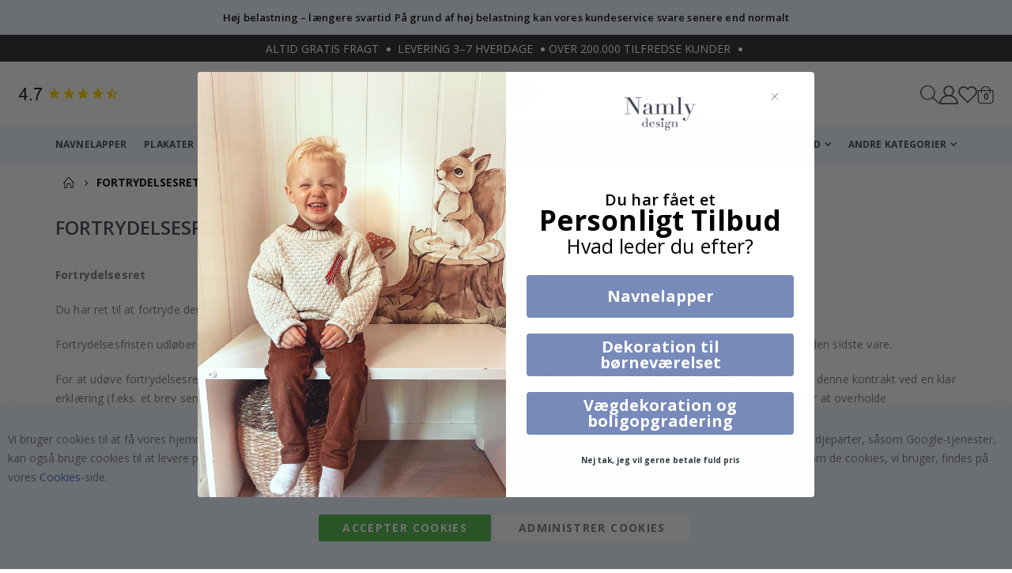

--- FILE ---
content_type: text/html; charset=UTF-8
request_url: https://www.namly.dk/fortrydelsesret
body_size: 57350
content:
 <!doctype html><html lang="da"><head >  <meta charset="utf-8"/>
<meta name="title" content="Fortrydelsesret"/>
<meta name="description" content="Namly Design"/>
<meta name="keywords" content="Namly, design"/>
<meta name="robots" content="INDEX,FOLLOW"/>
<meta name="viewport" content="width=device-width, initial-scale=1, maximum-scale=1.0, user-scalable=no"/>
<meta name="format-detection" content="telephone=no"/>
<title>Fortrydelsesret</title>
<link  rel="stylesheet" type="text/css"  media="all" href="https://www.namly.dk/static/version1768276437/_cache/merged/orig_25f1ab3cd00dceac7fd86f5ffb8157e3.min.css" />
<link  rel="stylesheet" type="text/css"  media="screen and (min-width: 768px)" href="https://www.namly.dk/static/version1768276437/frontend/Webalaya/namly/da_DK/css/styles-l.min.css" />


<link  rel="stylesheet" type="text/css" href="//fonts.googleapis.com/css?family=Shadows+Into+Light" />
<link  rel="icon" type="image/x-icon" href="https://www.namly.dk/media/favicon/default/namly_favicon.png" />
<link  rel="shortcut icon" type="image/x-icon" href="https://www.namly.dk/media/favicon/default/namly_favicon.png" />
<link  rel="canonical" href="https://www.namly.dk/fortrydelsesret" />

     <link rel='stylesheet' href="//fonts.googleapis.com/css?family=Open+Sans%3A300%2C300italic%2C400%2C400italic%2C600%2C600italic%2C700%2C700italic%2C800%2C800italic&amp;v1&amp;subset=latin%2Clatin-ext" type="text/css" media="screen"/> <link href="//fonts.googleapis.com/css?family=Oswald:300,400,500,600,700" rel="stylesheet"><link href="//fonts.googleapis.com/css?family=Poppins:200,300,400,500,600,700,800" rel="stylesheet"><link rel="stylesheet" href="//fonts.googleapis.com/css?family=Open+Sans%3A300%2C300italic%2C400%2C400italic%2C600%2C600italic%2C700%2C700italic%2C800%2C800italic&amp;v1&amp;subset=latin%2Clatin-ext" type="text/css" media="screen"/> <link rel="stylesheet" type="text/css" media="all" href="https://www.namly.dk/media/porto/web/bootstrap/css/bootstrap.optimized.min.css">  <link rel="stylesheet" type="text/css" media="all" href="https://www.namly.dk/media/porto/web/css/animate.optimized.css">  <link rel="stylesheet" type="text/css" media="all" href="https://www.namly.dk/media/porto/web/css/header/type1.css"><link rel="stylesheet" type="text/css" media="all" href="https://www.namly.dk/media/porto/web/css/custom.css"><link rel="stylesheet" type="text/css" media="all" href="https://www.namly.dk/media/porto/configed_css/design_namly_view_dk.css"><link rel="stylesheet" type="text/css" media="all" href="https://www.namly.dk/media/porto/configed_css/settings_namly_view_dk.css"><div data-content-type="html" data-appearance="default" data-element="main" data-decoded="true"><div class="info_block_header_notice_class">
    <p>Høj belastning – længere svartid
På grund af høj belastning kan vores kundeservice svare senere end normalt</p>
</div>

<style>
.checkout-klarna-index .page.messages .checkout-container-text {
    position: unset;
    transform: none;
}

.info_block_header_notice_class p {
    margin: 0;
    font-size: 13px;
    color: #000;
    font-weight: 600;
}

.info_block_header_notice_class {
    background: #eef6ff !important;
    padding: 10px;
    text-align: center;
}

.info_block_header_notice_class {
    position: absolute;
    left: 0;
    right: 0;
    opacity: 0;
    transition: opacity 0.6s ease;
}

.info_block_header_notice_class.active {
    opacity: 1;
    position: relative;
}
</style>

</div>       <style> @media (min-width: 1260px) { .magezon-builder .mgz-container {width: 1260px;} } </style><link rel="stylesheet" type="text/css" media="all" href="https://maxcdn.bootstrapcdn.com/font-awesome/latest/css/font-awesome.min.css">   <link rel="alternate" hreflang="da-DK" href="https://www.namly.dk/fortrydelsesret" />  <!-- ADDREVENUE.IO --> <style> #confirmBox, .am-related-title > .am-title { background-color: #FFFFFF; }   #confirmBox a, #confirmBox a:hover, #confirmBox a:active, #confirmBox .amrelated-confirm-header { color: #FF9416; }   .amcart-confirm-buttons .button { color: #FFFFFF; }   .amcart-confirm-buttons .am-btn-left { background-color: #BBBBBB; }   .amcart-confirm-buttons .am-btn-right { background-color: #FF9416; }   .amcart-confirm-buttons, .amcart-confirm-buttons .checkout, .amcart-confirm-buttons .checkout:hover, .amcart-confirm-buttons .checkout:active, .amcart-message-box, .am-related-box, #am-a-count, #am-a-count:visited, .am-related-title > .am-title { color: #000000; } </style><!-- Google Tag Manager -->
<script>(function(w,d,s,l,i){w[l]=w[l]||[];w[l].push({'gtm.start':
new Date().getTime(),event:'gtm.js'});var f=d.getElementsByTagName(s)[0],
j=d.createElement(s),dl=l!='dataLayer'?'&l='+l:'';j.async=true;j.src=
'https://www.googletagmanager.com/gtm.js?id='+i+dl;f.parentNode.insertBefore(j,f);
})(window,document,'script','dataLayer','GTM-N4N88V4');</script>
<!-- End Google Tag Manager -->
</head><body data-container="body" data-mage-init='{"loaderAjax": {}, "loader": { "icon": "https://www.namly.dk/static/version1768276437/frontend/Webalaya/namly/da_DK/images/loader-2.gif"}}' class="pl-thm-webalaya pl-thm-webalaya-namly prgdpr-webalaya prgdpr-webalaya-namly amasty-mega-menu cms-fortrydelsesret layout-1140 wide mobile-sticky cms-page-view page-layout-1column" id="html-body">   <!-- Google Tag Manager (noscript) -->
<noscript><iframe src="https://www.googletagmanager.com/ns.html?id=GTM-N4N88V4"
height="0" width="0" style="display:none;visibility:hidden"></iframe></noscript>
<!-- End Google Tag Manager (noscript) --> <!-- FBP -->       <!-- Facebook Pixel Code --><noscript><img height="1" width="1" style="display:none" alt="Facebook Pixel" src="https://www.facebook.com/tr?id=2762309447193522&ev=PageView&noscript=1" /></noscript><!-- End Facebook Pixel Code -->               <div class="cookie-status-message" id="cookie-status">The store will not work correctly in the case when cookies are disabled.</div>     <noscript><div class="message global noscript"><div class="content"><p><strong>JavaScript seems to be disabled in your browser.</strong> <span> For the best experience on our site, be sure to turn on Javascript in your browser.</span></p></div></div></noscript>          <!-- ko scope: 'gdpr-cookie-modal' --><!--ko template: getTemplate()--><!-- /ko --><!-- /ko --><style> .amgdprjs-bar-template { z-index: 15;  bottom: 0;  }</style>      <div data-bind="scope: 'amasty-shipbar-top'"><!-- ko template: getTemplate() --><!-- /ko --></div><div class="page-wrapper"> <div class="porto-block-html-top"><div class="background-color-dark text-color-light"><div data-content-type="html" data-appearance="default" data-element="main" data-decoded="true"><div class="header-notice-container">

<div class="header-notice-top">
   <h3><span>Altid gratis fragt</span> <span>Levering 3–7 hverdage</span><span class="last-text-header">Over 200.000 tilfredse kunder</span></h3>
</div>
<div class="header-notice-top">
   <h3>Kampagne: 3 for 2 på plakater og wallstickers – mix som du vil!</h3>
</div>
</div>
<style>
    .header-notice-container {
        position: relative;
        width: 100%;
        overflow: hidden;
        height: 34px;
        line-height: 34px;
    }
    .page-wrapper .header-notice-top {
        padding: 0px 10px !important;
        height: 34px;
        display: flex;
        align-items: center;
        justify-content: center;
    }
    .header-notice-top {
        width: 100%;
        opacity: 0;
        position: absolute;
        transition: opacity 1s ease-in-out;
    }
    .header-notice-top.active {
        opacity: 1;
    }
    .page-wrapper .header-notice-top h3{
        font-family: Open Sans;
        font-weight: 400;
        font-size: 14px;
        line-height:normal;
        letter-spacing: 0%;
        color: #fff;
        margin: 0px;
    }
    .page-wrapper .header-notice-top span {
        position: relative;
        margin-right: 20px;
    }
    .page-wrapper .header-notice-top span:after {
        content: "";
        right: -15px;
        display: inline-block;
        width: 5px;
        height: 5px;
        background: #fff;
        border-radius: 50%;
        position: absolute;
        top: 8px;
    }
    @media screen and (max-width: 480px) {
        .header-notice-container {
            height: 45px;
        }
        .page-wrapper .header-notice-top {
            height: 45px;
            padding: 5px 10px !important;
        }
    }
</style>


</div></div></div> <!--  -->   <header class="page-header type1 cms-dk-home cms-de-home" >   <div class="main-panel-top"><div class="container"><div class="main-panel-inner"><div class="panel wrapper"><div class="header-left"><div class="panel header">      </div></div><div class="header-right"><div class="panel header show-icon-tablet"><div class="top-links-icon"><a href="javascript:;">Links</a></div></div></div></div></div></div></div><!-- code added by jay start --> <div class="header-main"><div class="header content header-row"> <div class="header-left">  <!-- ko scope: 'index = ammenu_hamburger_toggle' --><!-- ko if: $data.source.isMobile() || false --><button class="ammenu-button -hamburger -trigger" aria-controls="ammenu-sidebar" aria-haspopup="menu" type="button" title="Toggling menu" data-bind=" style: { color: color_settings.hamburger_icon_color }, event: { click: toggling }, attr: { 'aria-expanded': isOpen().toString() }"></button>  <style> @media (min-width: 1025px) { .ammenu-button.-hamburger.-trigger { display: none; } }</style> <!-- /ko --><!-- /ko -->   <a href="https://www.namly.dk/stamped-reviews-widget-full-page-dk" class="stamped-reviews-badge-mobile"><img src="https://stamped.io/inc/image/badges.png?apikey=pubkey-z6HL8D2FrsmUBAvxIF65b9UCd8FtD2&sId=146039&type=badge1&label1=Baserat på&label2=Kundeanmeldelser" alt="Stamped Reviews Badge" width="500px" height="60px"/></a>  <style type="text/css"> /*Home-page-slider*/ .cms-index-index div#custom-pl-home-slider .owl-carousel .owl-nav i.fas { display: none; } .cms-index-index div#custom-pl-home-slider .owl-carousel .owl-nav { top: calc((100% - 100px) / 2) !important; } .cms-index-index div#custom-pl-home-slider .owl-carousel .owl-nav button:hover { background: none; color: #FFF; text-decoration: none; } .cms-index-index div#custom-pl-home-slider .owl-carousel .owl-nav button.owl-next:before , .cms-index-index div#custom-pl-home-slider .owl-carousel .owl-nav button.owl-prev:before { font-size: 44px; } .cms-index-index div#custom-pl-home-slider .owl-carousel .owl-nav button.owl-prev { left: 5px; } .cms-index-index div#custom-pl-home-slider .owl-carousel .owl-nav button { opacity: 1; background: none; width: 30px; height: 30px; border-radius: 50%; transition: 0.2s; } .cms-index-index div#custom-pl-home-slider .owl-carousel .owl-nav button.owl-next { right: 5px; } .cms-index-index div#custom-pl-home-slider .owl-carousel .owl-item .product-item-info .product-item-details { position: relative; } .cms-index-index div#custom-pl-home-slider .owl-carousel .owl-item .product-item-info .product-item-details .actions-secondary { position: absolute; top: 0; right: 0; opacity: .7; width: 1.4em; } .cms-index-index div#custom-pl-home-slider .owl-carousel .owl-item .product-item-info .product-item-details .actions-secondary a.action.towishlist { border: none; width: auto; height: auto; line-height: normal; } .cms-index-index div#custom-pl-home-slider .owl-carousel .owl-item .product-item-info .product-item-details strong.product-item-name a.product-item-link { padding-right: 20px; } .cms-index-index div#custom-pl-home-slider .owl-carousel .owl-item .product-item-info .product-item-details .actions-secondary a.action.towishlist:before { font-size: 1rem; } /*Home-page-slider*/ .product-info-main .product-add-form .product-options-wrapper .fieldset .field.lamination-option span.tooltip-lamination .tooltip-content * { color: #fff !important; } .page-layout-1col-sticker .page-title-wrapper .product.attribute.shortdesc { display: inline-block !important; } .catalog-product-view .product.info.detailed .product.data.items>.item.title a:before { display: none !important; } .header-row .header-center{ gap: 20px; align-items: center; justify-content: end; } .page-header .header-main .header-row .header-center img{ max-width: 310px; width: 100%; } /*.page-wrapper header.page-header { z-index: 9999 !important; }*/ .sw-megamenu.navigation li.level0 .submenu {z-index:3;} .page-wrapper header.page-header.cms-se-home .sections.nav-sections > div , .page-wrapper header.page-header.cms-se-home .sections.nav-sections { display: block; } .page-wrapper header.page-header.cms-de-home .sections.nav-sections > div , .page-wrapper header.page-header.cms-de-home .sections.nav-sections ,.page-wrapper header.page-header.cms-en-home .sections.nav-sections > div , .page-wrapper header.page-header.cms-en-home .sections.nav-sections { display: block; } /*qty and cart button align*/ .page-layout-1col-wallpaper .product-info-main .right-bottom .product-add-form .product-options-bottom .box-tocart .fieldset .actions .action.tocart { min-width: unset; padding: 0 5px !important; font-size: 12px; height: 3rem; line-height: 3rem; } .page-layout-1col-wallpaper .product-info-main .right-bottom .product-add-form .product-options-bottom .box-tocart .fieldset { display: flex; gap: 10px; justify-content: space-between; } .page-layout-1col-wallpaper .product-info-main .right-bottom .product-add-form .product-options-bottom .box-tocart label.label { color: #777; margin-bottom: 8px; display: block; font-size: 1em; font-weight: 500; } .page-layout-1col-wallpaper .product-info-main .right-bottom .product-add-form .product-options-bottom .box-tocart .fieldset .field.qty { margin: 0; } .page-wrapper .page-main .lipscore-service-review-badge-small-long { border: 2px solid #000; width: 100%; display: block; max-width: 800px; margin: 0 auto; border-radius: 20px; } .page-wrapper .page-main .lipscore-service-review-badge-small-long svg { margin: 0 auto; text-align: center; display: block; width: 100%; max-width: 408px; padding: 0 20px; } .page-layout-1col-wallpaper .product-info-main .right-bottom .product-add-form .product-options-bottom .box-tocart .fieldset .action.tocart:before { display: inline-block; content: "\e8ba"; font-family: "porto-icons"; margin-right: 5px; font-size: 18px; vertical-align: middle;; } .page-layout-1col-wallpaper .product-info-main .right-bottom .product-add-form .product-options-bottom .box-tocart .fieldset .actions .custom-btn-wall:before{ display:none !important; } /*homepage-slider-css*/ @media (max-width: 1200px){ .page-layout-1col-wallpaper .product-info-main .right-bottom .product.attribute.shortdesc .value { padding-right: 20px; } .page-layout-1col-wallpaper .product-info-main .right-bottom div#right-bottom-custom-new { padding-left: 20px; padding-right: 20px; } } @media (max-width: 768px){ .page-layout-1col-wallpaper .product-info-main .right-bottom div#right-bottom-custom-new { padding-left: 0px; padding-right: 0px; } .page-layout-1col-wallpaper .product-info-main .right-bottom .product-add-form .product-options-bottom{ margin-bottom: 20px; } } /*qty and cart button align*/ /*Arrow-produict-details-page*/ @media(min-width: 1024px){ .page-layout-1col-wallpaper .product.info.detailed .product.data.items>.item.title a:before{ display: none !important; } .catalog-product-view .product.info.detailed .product.data.items>.item.title a:before { display: none !important; } .page-layout-1col-wallpaper .product-info-main .right-bottom .product-add-form .product-options-bottom .box-tocart .fieldset .field.qty .control { width: 80px; } .page-layout-1col-wallpaper .product-info-main .right-bottom .product-add-form .product-options-bottom .box-tocart .fieldset .field.qty input#qty { width: 30px; } .page-layout-1col-wallpaper .product-info-main .right-bottom .product-add-form .product-options-bottom .box-tocart .fieldset .field.qty .qty-changer a { width: 25px; } } @media(max-width: 768px){ .page-layout-1col-wallpaper .product.info.detailed .product.data.items>.item.title a:before{ display: none !important; } .catalog-category-view .category-image h1 { background-size: cover; } } /*Arrow-produict-details-page*/ @media(max-width: 1024px){ .page-header a.stamped-reviews-badge-mobile{ display: inline-flex; justify-content: center; } .page-header a.stamped-reviews-badge-mobile{ padding: 0px 32px; } .page-header a.stamped-reviews-badge-mobile img{ display: block; } .page-product-sticker .sticker-media { position: -webkit-sticky; position: sticky; top: 100px !important; padding: 10px 0; z-index: 2; background: #fff; } .page-layout-1col-sticker .product-info-main .page-title-wrapper.product{ margin-top: 0px; } } @media(max-width: 767px){ .page-header a.stamped-reviews-badge-mobile{ max-width: 320px; width: 100%; margin: 0px auto; display: block; } } @media(max-width: 420px){ .popup-main .btn-action .checkout-btn { padding: 0.6em 7px; } .popup-main .qty-changer { margin-right: 10px; } .modal-popup._inner-scroll .modal-content { padding-left: 1rem; padding-right: 1rem; } .popup-main .input-text.qty{ width: 90px; } } .page-layout-1col-sticker .product-info-main .product-add-form .product.info.sticker .sticker-tab-content { margin-top: 10px; } .progress-bar p { padding: 0 10px; } .catalog-category-view .page-main { padding-left: 0; padding-right: 0; } .catalog-category-view .toolbar.toolbar-products { width: calc(100% - 30px); margin: 0 auto 20px; } .catalog-category-view .products.wrapper.grid.columns4.products-grid { margin: 0; padding: 0 5px; } @media(max-width: 480px){ .cart-progress-container .progress-bar.fourth p:last-child { top: 50% !important; transform: translateY(-50%); } .cart-progress-container .progress-bar { min-height: 75px; } } /*Search-section*/ .header-row .header-center .search-area section.amsearch-wrapper-block .amsearch-form-block.-opened { width: auto !important; } .header-row .header-center .search-area section.amsearch-wrapper-block .amsearch-form-block.-opened section.amsearch-result-section { width: 850px; } .page-wrapper header.page-header{ /*z-index:3 !important;*/ z-index: unset !important; } @media only screen and (max-width: 1200px){ .header-row .header-center .search-area section.amsearch-wrapper-block .amsearch-form-block.-opened section.amsearch-result-section { width: 700px; } } @media only screen and (max-width: 991px){ .search-area.show-icon-tablet a.search-toggle-icon { display: none; } .header-row .header-center .search-area section.amsearch-wrapper-block .amsearch-form-block.-opened section.amsearch-result-section { width: 500px; } .page-wrapper .sections.nav-sections a.nav-sections-item-switch { display: none; } } @media only screen and (max-width: 769px){ .page-wrapper .header-main .search-area.show-icon-tablet a.search-toggle-icon { display: inline-block; right: 180px; } .header-row .header-center .search-area section.amsearch-wrapper-block .amsearch-form-block.-opened section.amsearch-result-section { width: 100%; } .header-row .header-center .search-area section.amsearch-wrapper-block .amsearch-form-block.-opened { display: block !important; } .page-wrapper .header-notice-top span { margin-right: 25px; display: inline-block; } .page-wrapper .header-notice-top { height: 55px !important; padding: 5px 10px !important; } .header-notice-container { height: 55px; line-height: 55px; } .page-wrapper .header-notice-top h3 { font-size: 12px; } .page-wrapper .header-notice-top span { display: inline-block; } .page-wrapper .header-notice-top span.last-child { position: relative; margin: 0; } .page-wrapper .header-notice-top span.last-text-header:after { content: ""; left: -15px; display: inline-block; width: 5px; height: 5px; background: #fff; border-radius: 50%; position: absolute; top: 7px; } .page-wrapper .header-notice-top span:after { top: 7px; } .page-wrapper .header-notice-top span:nth-child(2){ margin: 0px; } .page-wrapper .header-notice-top span:nth-child(2):after { display: none; } } @media only screen and (max-width: 380px){ .page-wrapper .header-main .search-area.show-icon-tablet a.search-toggle-icon { right: 150px; } .page-wrapper .header-notice-top h3{ font-size: 10px; } .page-wrapper .header-notice-top span.last-text-header:after { top: 4px; } .page-wrapper .header-notice-top span:after { top: 4px; } } /*Search-section*/ /*Amastyburger-menu*/ @media only screen and (max-width: 991px){ .page-wrapper .cms-au-home .header-main .header-row .header-left button.ammenu-button.-hamburger.-trigger:before , .page-wrapper .cms-no-home .header-main .header-row .header-left button.ammenu-button.-hamburger.-trigger:before { -webkit-font-smoothing: antialiased; -moz-osx-font-smoothing: grayscale; font-size: 24px; line-height: inherit; color: #777; content: '\f827'; font-family: 'porto-icons'; vertical-align: middle; display: inline-block; font-weight: 400; overflow: hidden; speak: none; text-align: center; border: none; } .page-wrapper .cms-au-home .header-main .header-row .header-left button.ammenu-button.-hamburger.-trigger , .page-wrapper .cms-no-home .header-main .header-row .header-left button.ammenu-button.-hamburger.-trigger{ border: none; width: auto; height: auto; z-index: 7; margin: 8px 20px 8px 0; display: inline-block; line-height: normal; color: #777; padding: 6.5px 10px 6.5px 1px; } .page-wrapper .cms-au-home .header-main .header-row .header-left span , .page-wrapper .cms-no-home .header-main .header-row .header-left span{ z-index: 7 } .ammenu-nav-sections.-sidebar .ammenu-items.-root>.ammenu-item>.ammenu-link>.ammenu-text-block , .ammenu-nav-sections.-sidebar .ammenu-text { color: #777 !important; font-size: 14px; font-weight: 400; } .ammenu-nav-sections.-sidebar .ammenu-items.-root>.ammenu-item>.ammenu-link>.ammenu-icon-block.-toggle svg { font-size: 1.2rem; width: 11.41px; height: 16px; color: #777; } .ammenu-menu-wrapper .ammenu-nav-sections.-sidebar { width: calc(100% - 54px); } .ammenu-tabs-list .ammenu-button { color: #000 !important; background: none !important; } .ammenu-nav-sections.-sidebar { background-color: #f6f6f6 !important; } .ammenu-nav-sections.-sidebar .ammenu-tabs-list { background: #f6f6f6 !important; display: none; } .ammenu-nav-sections.-sidebar > .ammenu-items.-root>.ammenu-item>.ammenu-link:before { content: ""; display: inline-block; width: 35px !important; height: 35px !important; opacity: 1 !important; background-repeat: no-repeat; background-size: cover; vertical-align: middle; margin-right: 10px; border-radius: 50%; background-position: center; position: unset !important; background-color: #fff !important; } /*Namely-design-css-img-s*/ .ammenu-nav-sections.-sidebar > .ammenu-items.-root>.ammenu-item:nth-child(1) >.ammenu-link:before{ background-image: url(https://www.namly.dk/media/images/name-labels.png); } .cms-au-home .ammenu-nav-sections.-sidebar > .ammenu-items.-root>.ammenu-item:nth-child(2) >.ammenu-link:before{ background-image: url(https://www.namly.dk/media/images/second-wall-decor.png); } .cms-au-home .ammenu-nav-sections.-sidebar > .ammenu-items.-root>.ammenu-item:nth-child(3) >.ammenu-link:before{ background-image: url(https://www.namly.dk/media/images/third-tile-dekor.png); } .ammenu-nav-sections.-sidebar > .ammenu-items.-root>.ammenu-item:nth-child(4) >.ammenu-link:before{ background-image: url(https://www.namly.dk/media/images/posternew.png); } .ammenu-nav-sections.-sidebar > .ammenu-items.-root>.ammenu-item:nth-child(5) >.ammenu-link:before{ background-image: url(https://www.namly.dk/media/images/wallpaper.png); } .ammenu-nav-sections.-sidebar > .ammenu-items.-root>.ammenu-item:nth-child(6) >.ammenu-link:before{ background-image: url(https://www.namly.dk/media/images/stickers.png); } .ammenu-nav-sections.-sidebar > .ammenu-items.-root>.ammenu-item:nth-child(7) >.ammenu-link:before{ background-image: url(https://www.namly.dk/media/images/contact-paper.png); } .ammenu-nav-sections.-sidebar > .ammenu-items.-root>.ammenu-item:nth-child(8) >.ammenu-link:before{ background-image: url(https://www.namly.dk/media/images/other-categories.png); } .ammenu-nav-sections.-sidebar .ammenu-items { background: #eef6ff; } .ammenu-nav-sections.-sidebar .ammenu-items.-root>.ammenu-item>.ammenu-link.-mobile.-active , .ammenu-nav-sections.-sidebar .ammenu-items.-root>li.ammenu-item.category-item.-active ul.ammenu-items{ background-color: #eee; } .ammenu-nav-sections.-sidebar .ammenu-items.-root>.ammenu-item>.ammenu-link { margin: 0; padding: 14px 15px 15px; font-weight: 400; } .ammenu-nav-sections.-mobile.-accordion .ammenu-items.-root>.ammenu-item .ammenu-items { padding: 0px; } .ammenu-menu-wrapper .ammenu-icon-block path { fill: #777; width: 11px; height: 16px; } .ammenu-nav-sections.-sidebar .ammenu-items.-root>li.ammenu-item.category-item.-active ul.ammenu-items { border-top: 1px solid #ddd; } .ammenu-nav-sections.-sidebar .ammenu-items.-root>.ammenu-item>.ammenu-link { border-bottom-color: #ddd !important; } .ammenu-nav-sections.-sidebar .ammenu-items.-root>.ammenu-item>.ammenu-link p.ammenu-text-block span { text-transform: uppercase; font-weight: bold !important; } .ammenu-nav-sections.-mobile.-accordion .ammenu-items.-root>.ammenu-item .ammenu-items button.ammenu-link.-mobile p.ammenu-text-block span.ammenu-text:before { display: none; } .ammenu-nav-sections.-mobile.-accordion .ammenu-icon-block.-toggle {margin-left: unset;transform: none;} .ammenu-nav-sections.-mobile.-accordion .ammenu-icon-block.-toggle svg { display: none; } .ammenu-nav-sections.-mobile.-accordion .ammenu-icon-block.-toggle:after { -webkit-font-smoothing: antialiased; -moz-osx-font-smoothing: grayscale; font-size: 1.2rem; line-height: inherit; color: #777; content: '\e81c'; font-family: 'porto-icons'; vertical-align: middle; display: inline-block; font-weight: 400; overflow: hidden; speak: none; text-align: center; } .ammenu-nav-sections.-mobile.-accordion .ammenu-icon-block.-toggle { width: auto !important; height: auto !important; transform: none !important; right: 15px !important; position: absolute; color: #777 !important; display: block !important; min-width: unset; top: 50% !important; transform: translateY(-50%) !important; } ._ammenu-link.-second, .ammenu-nav-sections.-mobile.-accordion .ammenu-items.-root>.ammenu-item .ammenu-items .ammenu-link { font-size: 13px; color: #777 !important; padding: 10px 0px 10px 15px; min-height: unset; line-height: normal; margin: 0; text-decoration: none; } ._ammenu-link.-second, .ammenu-nav-sections.-mobile.-accordion .ammenu-items.-root>.ammenu-item .ammenu-items .ammenu-link span.ammenu-text { font-size: 13px; line-height: normal; } .ammenu-nav-sections.-mobile.-accordion .ammenu-link.-active>.ammenu-icon-block.-toggle:after { content: '\e81b'; color: #333; } .ammenu-nav-sections.-sidebar .ammenu-items.-root>.ammenu-item>.ammenu-link.-mobile.-active p.ammenu-text-block , .ammenu-nav-sections.-sidebar .ammenu-items.-root>.ammenu-item>.ammenu-link.-mobile.-active p.ammenu-text-block span.ammenu-text , .ammenu-nav-sections.-sidebar .ammenu-items.-root>.ammenu-item>.ammenu-link.-mobile.-active{ color: #333 !important; } .ammenu-nav-sections.-mobile.-accordion .ammenu-items.-root>.ammenu-item .ammenu-items .-active button.ammenu-link.-mobile.-active p.ammenu-text-block span.ammenu-text { color: #333 !important; } .ammenu-nav-sections.-sidebar .ammenu-items.-root>.ammenu-item>.ammenu-link>.ammenu-text-block { padding: 0px !important; } .ammenu-nav-sections.-mobile.-accordion a.ammenu-link.-mobile.-all-link p.ammenu-text-block span.ammenu-text { font-weight: 700; } .ammenu-nav-sections.-mobile.-accordion .ammenu-menu-title { position: relative; background: #eef6ff; } .ammenu-nav-sections.-mobile.-accordion .ammenu-menu-title .ammenu-button.-close { color: #000 !important; } .ammenu-nav-sections.-mobile.-accordion .ammenu-items.-root>.ammenu-item .ammenu-items ul.ammenu-items li.ammenu-item.category-item { padding-left: 15px; } .ammenu-nav-sections.-sidebar .ammenu-items.-root>li.ammenu-item.category-item.-active ul.ammenu-items li.ammenu-item.category-item.-active ul.ammenu-items { background: #f7f7f7; } .custom-sticky-logo .ammenu-menu-title { position: -webkit-sticky !important; position: sticky !important; z-index: 1; text-align: center; top: 0; } .ammenu-nav-sections.-mobile.-accordion .ammenu-menu-title .custom-sticky-logo { width: 100%; text-align: center; } /* .ammenu-nav-sections.-mobile.-accordion .ammenu-items.-root>.ammenu-item .ammenu-items { overflow: hidden; transition: max-height 0.3s ease-in-out; max-height: 0; } .ammenu-nav-sections.-sidebar .ammenu-items.-root>li.ammenu-item.category-item.-active ul.ammenu-items { max-height: 1000px; }*/ } /*Amastyburger-menu*/ /*New-homepage-design-SE*/ .cms-kontakt .magezon-builder a:hover , .cms-om-oss .magezon-builder a:hover{ color: #000 !important; } .page-wrapper .cms-se-home .navigation:not(.side-megamenu) .level0:last-child { margin-right: 0px; } .cms-se-home .navigation:not(.side-megamenu) > ul { max-width: 1140px; justify-content: space-between; margin: 0 auto; } .page-wrapper .header-notice-top { font-size: 12px; padding: 5px 0px; } .page-wrapper .cms-se-home .navigation { justify-content: space-around; } .cms-se-home .nav-sections-item-content>.navigation { max-width: 100%; } .footer.cms-se-home .footer-middle, .footer.cms-se-home .footer-bottom { max-width: 100%; } .cms-se-home .banner-custom .Mobile-image-banner { display: none !important; } .page-wrapper .cms-se-home .minicart-wrapper { margin-left: 0; } .page-wrapper .cms-de-home.sticky-header .header-main , .page-wrapper .cms-de-home.sticky-header .header-main .header.content.header-row{ height: 100%; } .inspiration-section { margin-top: 20px; } .page-wrapper .cms-se-home.sticky-header .nav-sections { position: unset !important; } .cms-se-home .cart-design-2 .action.showcart .minicart-icon { border: none; width: 24px; height: 24px; margin: 0px; font-size: x-large; } .cms-se-home .cart-design-2 .action.showcart .minicart-icon::before { content: '\e8ba'; position: unset; border: none; width: auto; height: auto; margin: 0; } .cms-se-home .banner-btm-main .banner-btm-f .mgz-element-inner { margin-bottom: 0px; } .cms-se-home .home-page-title h2.title { color: #3a3f4e; padding: 0 15px; display: inline-block; background: #fff; font-weight: 600; margin: 0 auto; font-size: 24px; text-align: center; position: relative; z-index: 12; } .cms-se-home .home-features .porto-sicon-box .porto-icon img { width: 100%; max-width: 40px; margin: 0 4px; } .cms-se-home .home-page-title { position: relative; text-align: center; margin-bottom: 20px; margin-top: 20px; } .cms-se-home .home-page-title:before { content: ""; display: block; background-color: #eaeaea; height: 1px; width: 100%; position: absolute; top: 50%; } .custom-category .owl-item .item .product-item-photo span { position: absolute; bottom: 15px; left: 15px; font-size: 22px; color: #fff; font-weight: 700; z-index: 11; text-shadow: 1px 1px 2px #839199; } .custom-category .owl-item .item .product-item-photo:after { content: ""; display: block; position: absolute; top: 0; left: 0; bottom: 0; right: 0; width: 100%; height: 100%; background: rgba(0, 0, 0, .2); opacity: 0; -webkit-transition: all 0.4s !important; -moz-transition: all 0.4s !important; -ms-transition: all 0.4s !important; -o-transition: all 0.4s !important; } .custom-category .owl-item .item .product-item-photo:hover:after { opacity: 1; } .custom-category .owl-item .item .product-item-photo:hover { box-shadow: none; } .custom-category .owl-item .item .product-item-photo { margin-bottom: 0; overflow: hidden; } .carousel-wrap-custom .custom-category { margin-bottom: 0; } .custom-category .owl-item .item .product-item-photo img { -webkit-transition: all 0.4s !important; -moz-transition: all 0.4s !important; -ms-transition: all 0.4s !important; -o-transition: all 0.4s !important; } .custom-category .owl-item .item .product-item-photo a { display: block; position: relative; overflow: hidden; } .custom-category .owl-item .item .product-item-photo:hover img { -webkit-transform: scale3d(1.1, 1.1, 1); transform: scale3d(1.1, 1.1, 1); } .cms-se-home .banner-custom .mgz-element-inner { margin-bottom: 0px !important; } .category-section .carousel-wrap-custom .owl-carousel .owl-nav button { background: none; font-size: 50px; height: 30px; } .category-section .carousel-wrap-custom .owl-carousel .owl-nav .owl-next { right: 5px; } .category-section .carousel-wrap-custom .owl-carousel .owl-nav .owl-prev { left: 5px; } .cms-se-home .banner-custom .Banner-section-description, .cms-se-home .banner-custom .Banner-section-description .mgz-element-inner , .cms-se-home .banner-custom .Banner-section-description .mgz-element { position: unset; } .cms-se-home .banner-custom .Banner-section-description .banner-content { position: absolute; left: 50%; transform: translateX(-50%); text-align: center; width: 100%; max-width: 345px; bottom: 9%; } .cms-se-home .banner-custom .Banner-section-description .banner-content .overlay-banner-content { background-color: rgba(255, 255, 255, 0.7); padding: 20px 30px 10px; margin-bottom: 15px; } .cms-se-home .banner-custom .Banner-section-description .banner-content p , .cms-se-home .banner-custom .Banner-section-description .banner-content span { font-size: 30px; font-weight: 500; text-transform: uppercase; color: #393e4e; line-height: normal; margin-bottom: 5px; font-family: 'voga'; letter-spacing: 2px; } .cms-se-home .banner-custom .Banner-section-description .banner-content h1 { font-size: 65px; font-family: 'voga'; font-weight: 500; text-transform: uppercase; color: #393e4e; line-height: 10px; margin: 0px; } .cms-se-home .banner-custom .Banner-section-description .banner-content span.title-inner { margin-bottom: 32px; display: inline-block; } .cms-se-home .banner-custom .Banner-section-description .banner-content p.title-last { margin-top: 26px; margin-bottom: 10px; } .cms-se-home .banner-custom .Banner-section-description .banner-content a{ max-width: 175px; } .-new-arrival-banner-content a{ max-width: 150px; } .inspiration-section .insiration-section-content { position: absolute; bottom: 31px; left: 22px; color: #fff; } .inspiration-section .insiration-section-content h2 { font-weight: 700; font-size: 24px; line-height: 37.66px; margin: 0 0 5px; } .inspiration-section .insiration-section-content span { display: block; font-weight: 600; font-size: 16px; line-height: 23.24px; margin-bottom: 10px; } .inspiration-section .insiration-section-content a { font-weight: 600; font-size: 20px; line-height: 27.24px; text-decoration: underline; text-decoration-style: solid; color: #fff; margin-bottom: 7px; display: inline-block; } .inspiration-section .mgz-element-inner { margin-bottom: 0px !important; } .cms-se-home .banner-custom .Banner-section-description .banner-content a , .-new-arrival-banner-content a{ text-align: center; padding: 5px 10px; width: 100%; display: inline-block; border: 2px solid #3b4151; background-color: rgba(255, 255, 255, 0.7); text-transform: uppercase; font-weight: bold; font-size: 14px; } .cms-se-home .banner-custom .Banner-section-description .banner-content a:hover , .-new-arrival-banner-content a:hover{ background: #3b4151; color: #fff !important; } .cms-se-home .banner-custom .Banner-section-description .banner-content a:visited, .-new-arrival-banner-content a:visited { color: #3b4151; } .-new-arrival-banner-content a{ z-index: 10; position: relative; } .-new-arrival-banner-content { position: absolute; top: 50%; transform: translateY(-50%); left: 35px; padding: 70px 90px; text-align: center; display: flex; flex-direction: column; justify-content: center; align-items: center; } .cms-se-home .New-arrival-section , .cms-se-home .New-arrival-section .mgz-element-inner , .cms-se-home .New-arrival-section .mgz-element-inner .mgz-element { position: unset; } .-new-arrival-banner-content p { text-align: center; font-size: 60px; line-height: normal; font-family: 'voga'; z-index: 9999; position: relative; font-weight: 500; text-transform: uppercase; color: #393e4e; margin-bottom: 10px; } .-new-arrival-banner-content:before { content: ""; background-color: rgba(255,255,255,.8); display: inline-block; width: 100%; height: 100%; position: absolute; left: 0; right: 0; bottom: 0; top: 0; z-index: 1; } .page-wrapper .cms-se-home .magezon-builder .mgz-container { width: 100%; } .page-wrapper .cms-se-home .page-main { padding: 0px 0px 10px 0px !important; } .page-wrapper .cms-se-home .mgz-element-column > .mgz-element-inner { padding: 0px; } .cms-se-home .banner-custom { position: relative; } .cms-se-home .minicart-wrapper .action.showcart .counter.qty { right: 5px; top: 7px; background: none; color: #000; } /*.page-wrapper .cms-se-home.sticky-header .header-main .header-row .header-center { padding: 5px 15px; }*/ /*.page-wrapper .cms-se-home.sticky-header .header-main .header-row .header-right { padding: 10px 0; }*/ .cms-se-home .minicart-wrapper .action.showcart::after { display: none; } .cms-se-home .Flex-box-main .home-page-title { margin-bottom: 5px; } .cms-se-home .Flex-box-main .flexbox-title-below-txt { text-align: center; font-weight: 400; font-size: 17px; line-height: normal; color: #839199; margin-bottom: 5px; } .New-arrival-bannermain { margin-bottom: 20px; margin-top: 20px; } .cms-se-home .mgz-element-column > .mgz-element-inner { padding: 0px; } .category-section .carousel-wrap-custom { margin-bottom: 20px; } .mgz-child:not(:last-child) > .mgz-element-inner { margin-bottom: 0; } .cms-se-home .navigation:not(.side-megamenu) .level0 .level-top { font-weight: 400; padding: 15px 15px 15px; } .cms-se-home .review-section .reviews-bottom-section { text-align: center; margin-bottom: 20px; } .cms-se-home .review-section .reviews-bottom-section p.reviews-heading { color: #000000; padding: 0 15px; display: inline-block; background: #fff; font-weight: 600; margin: 0 auto; font-size: 24px; text-align: center; position: relative; z-index: 12; text-align: center; } .cms-se-home .review-section a.stamped-reviews-badge-mobile img { margin: 0 auto; text-align: center; display: block; width: 100%; max-width: 408px; padding: 0 20px; } .cms-se-home .review-section { margin-bottom: 10px; margin-top: 20px; padding: 0 15px; } .cms-se-home .review-section a.stamped-reviews-badge-mobile { border: 2px solid #000; width: 100%; display: block; max-width: 800px; margin: 0 auto; border-radius: 20px; } .cms-se-home .review-section .reviews-bottom-section p.reviews-custom-text { font-weight: 400; font-size: 14px; line-height: 18px; color: #000000; } html .background-color-primary { background-color: #222529 !important; } @media only screen and (min-width: 768px){ .cms-se-home .banner-btm-main .inner-content { gap: 1%; flex-wrap: unset !important; } .cms-se-home .banner-btm-main .inner-content .mgz-col-md-4 { padding: 0; border: none; } } @media only screen and (min-width: 1200px){ .-new-arrival-banner-content { height: 318px; } } @media only screen and (max-width: 1199px){ .-new-arrival-banner-content { padding: 50px 90px; } .inspiration-section .insiration-section-content span br { display: none; } .-new-arrival-banner-content { min-height: 278px; } } @media only screen and (max-width: 1024px){ .page-wrapper .cms-se-home.sticky-header a.stamped-reviews-badge-mobile { padding-top: 5px; padding-bottom: 5px; } .page-wrapper .cms-se-home { box-shadow: none; } .page-header a.stamped-reviews-badge-mobile{ padding: 0px !important; } } @media only screen and (min-width:992px){ .cms-se-home .sw-megamenu.navigation li.level0.staticwidth > .submenu .level1 > a { font-weight: 400; } .page-wrapper .cms-se-home.sticky-header .minicart-wrapper { position: unset; transform: none; } .page-wrapper .cms-se-home.sticky-header nav.navigation { display: block; } } @media only screen and (max-width: 992px){ .-new-arrival-banner-content { padding: 20px 80px; } .cms-se-home .search-area.show-icon-tablet a.search-toggle-icon i::before { font-weight: 400; } .cms-se-home .nav-sections-items { width: 100%; } .cms-se-home .amsearch-wrapper-block { padding: 0 15px 0px; margin: 0; top: 31px; left: 0px; position: absolute; width: 100%; border: none; background: none; display: block !important; } .cms-se-home .nav-toggle:before{ font-size: 24px; } .cms-se-home .nav-sections-item-title { display: none; } .page-wrapper .cms-se-home.sticky-header .nav-sections { position: fixed !important; } .-new-arrival-banner-content { min-height: 218px; } } @media only screen and (max-width: 768px){ .page-wrapper header.page-header.cms-se-home .amsearch-wrapper-block:before { width: auto; } } @media only screen and (max-width: 767px){ .cms-se-home .banner-custom .Mobile-image-banner { display: block !important; } .cms-se-home .banner-custom .banner-desktop-image { display: none; } .inspiration-section .insiration-section-content span{ display: none; } .inspiration-section .mgz-container .mgz-element-column > .mgz-element-inner { padding: 0px !important; } .inspiration-section .insiration-section-content h2 { font-size: 18px; line-height: 32.68px; margin-bottom: 0; } .inspiration-section .insiration-section-content a { font-size: 16px; line-height: 27.24px; margin-bottom: 0; } .inspiration-section .insiration-section-content { bottom: 12px; } .inspiration-section .mgz-container .mgz-col-md-6:first-child { margin-bottom: 15px; } .cms-se-home .columns .column.main { margin-top: 0; } .cms-se-home .banner-custom .inner-content .banner-desktop-main { display: none !important; } .cms-se-home .New-arrival-section { position: static; } .New-arrival-section .-new-arrival-banner-content { left: 50%; transform: translate(-50%, -50%); } .-new-arrival-banner-content p { font-size: 50px; } .cms-se-home .New-arrival-bannermain img.mgz-hover-main { min-height: 300px; object-fit: cover; } .section.porto-inner-container .col-md-3.last-child { display: none; } .section.porto-inner-container .col-md-3 p span { display: none; } .section.porto-inner-container .col-md-3 { width: 33.333%; } .page-wrapper .cms-se-home .minicart-wrapper { margin-top: 3px; margin-left: 0px; } .cms-se-home .home-page-title h2.title , .cms-se-home .custom-category .owl-item .item .product-item-photo span , .cms-se-home .addwish-recom h3.title , .cms-se-home .review-section .reviews-bottom-section p.reviews-heading , .cms-se-home .addwish-recom h2.title{ font-size: 18px; font-weight: 600; } .cms-se-home .porto-inner-container { display: none; } .cms-se-home .Flex-box-main .flexbox-title-below-txt { font-size: 14px; } .cms-se-home .banner-custom .Banner-section-description .banner-content p , .cms-se-home .banner-custom .Banner-section-description .banner-content span { margin-bottom: 0; } .cms-se-home .banner-custom .Banner-section-description .banner-content .overlay-banner-content { padding: 10px 30px 5px; } .-new-arrival-banner-content { min-height: 196px; } .cms-se-home .category-section .carousel-wrap-custom .owl-carousel .owl-nav { display: none; } } @media only screen and (max-width: 480px){ .cms-se-home .banner-custom .Banner-section-description .banner-content h1 { font-size: 45px; margin: 0px; } .cms-se-home .banner-custom .Banner-section-description .banner-content span.title-inner { margin-bottom: 17px; } .cms-se-home .banner-custom .Banner-section-description .banner-content p.title-last { margin-top: 17px; margin-bottom: 5px; } .cms-se-home .banner-custom .Banner-section-description .banner-content a { max-width: 145px; } .cms-se-home .banner-custom .Banner-section-description .banner-content .overlay-banner-content { padding: 10px 20px 5px; } .cms-se-home .banner-custom .Banner-section-description .banner-content { max-width: 270px; } .cms-se-home .banner-custom .Banner-section-description .banner-content p , .cms-se-home .banner-custom .Banner-section-description .banner-content span{ font-size: 25px; } .New-arrival-section .-new-arrival-banner-content { padding: 20px 50px; } } /*New-homepage-design-SE*/ /*New-homepage-design-S*/ .page-wrapper .cms-de-home .header-main .header-row { max-width: 100%; padding-left: 20px; padding-right: 20px; } .page-wrapper .cms-de-home .navigation:not(.side-megamenu) .level0:last-child { margin-right: 0px; } .cms-de-home .navigation:not(.side-megamenu) > ul { max-width: 1140px; justify-content: space-between; margin: 0 auto; } .page-wrapper .header-notice-top { font-size: 12px; padding: 5px 0px; } .page-wrapper .cms-de-home .header-main .header-row .header-left a.stamped-reviews-badge-mobile img { clip-path: inset(0 55% 0 0); -webkit-clip-path: inset(0 55% 0 0); } .page-wrapper .cms-de-home .navigation { justify-content: space-around; } .cms-de-home .nav-sections-item-content>.navigation { max-width: 100%; } .footer.cms-de-home .footer-middle, .footer.cms-de-home .footer-bottom { max-width: 100%; } .cms-de-home .banner-custom .Mobile-image-banner { display: none !important; } .page-wrapper .cms-de-home .header-main .header-row .header-center img{ width: 96px; height: 41px; object-fit: cover; } .page-wrapper .cms-de-home .header-main .header-row .header-center { justify-content: center; } .page-wrapper .cms-de-home .header-main .header-row .search-area .search-toggle-icon { font-size: 24px; vertical-align: middle; height: 24px; } .page-wrapper .cms-de-home .header-main .header-row i:before { margin: 0px; } .page-wrapper .cms-de-home .header-main .header-row .header-left { min-width: unset; width: 33.333%; } .page-wrapper .cms-de-home .minicart-wrapper { margin-left: 0; } .page-wrapper .cms-de-home .header-main .header-row .header-right , .page-wrapper .cms-de-home .header-main .header-row .header-right .header-contact{ gap: 20px; } .page-wrapper .cms-de-home .header-main .header-row .header-right .header-contact a.my-account { padding: 0px; } .page-wrapper .cms-de-home .header-main .header-row .header-right .header-contact a { height: 22px; line-height: 22px; } .page-wrapper .cms-de-home .header-main .header-row .header-right .header-contact i { margin: 0; font-size: 24px; } .page-wrapper .cms-de-home .header-main .header-row .header-right .header-contact { line-height: normal; } .page-wrapper header.page-header.cms-de-home{ position: -webkit-sticky; position: sticky; top: 0; z-index: 800 !important; box-shadow: 0 1px 2px rgba(0, 0, 0, 0.1); padding: 0; margin: 0 !important; width: 100% !important; transition: opacity .1s, visibility .2s, transform .2s, -webkit-transform .2s, top .2s; height: auto !important; } .page-wrapper .cms-de-home.sticky-header .header-main , .page-wrapper .cms-de-home.sticky-header .header-main .header.content.header-row{ height: 100%; } .page-wrapper .cms-de-home.sticky-header .nav-sections { position: unset !important; } .cms-de-home .cart-design-2 .action.showcart .minicart-icon { border: none; width: 24px; height: 24px; margin: 0px; font-size: x-large; } .cms-de-home .cart-design-2 .action.showcart .minicart-icon::before { content: '\e8ba'; position: unset; border: none; width: auto; height: auto; margin: 0; } .cms-de-home .header-main .header-row a { color: #3b4151; } .page-wrapper .cms-de-home .header-main .header-row .header-right { width: 33.333%; } .page-wrapper .cms-de-home .header-main .header-row .header-left a.stamped-reviews-badge-mobile { max-width: 300px; } .cms-de-home .header-main .header-row .search-area .amsearch-form-block { position: absolute; right: 35px; top: 0px; z-index: 10; display: none; } .cms-de-home .header-main .header-row .search-area .search-toggle-icon { display: inline-block; font-size: 20px; width: aut; } .cms-de-home .header-main .header-row .search-area .search-toggle-icon.open:after { display: none; } .cms-de-home .banner-btm-main .banner-btm-f .mgz-element-inner { margin-bottom: 0px; } .cms-de-home .home-page-title h2.title { color: #3a3f4e; padding: 0 15px; display: inline-block; background: #fff; font-weight: 600; margin: 0 auto; font-size: 24px; text-align: center; position: relative; z-index: 12; } .cms-de-home .home-features .porto-sicon-box .porto-icon img { width: 100%; max-width: 40px; margin: 0 4px; } .cms-de-home .home-page-title { position: relative; text-align: center; margin-bottom: 20px; margin-top: 20px; } .cms-de-home .home-page-title:before { content: ""; display: block; background-color: #eaeaea; height: 1px; width: 100%; position: absolute; top: 50%; } .custom-category .owl-item .item .product-item-photo span { position: absolute; bottom: 15px; left: 15px; font-size: 22px; color: #fff; font-weight: 700; z-index: 11; text-shadow: 1px 1px 2px #839199; } .custom-category .owl-item .item .product-item-photo:after { content: ""; display: block; position: absolute; top: 0; left: 0; bottom: 0; right: 0; width: 100%; height: 100%; background: rgba(0, 0, 0, .2); opacity: 0; -webkit-transition: all 0.4s !important; -moz-transition: all 0.4s !important; -ms-transition: all 0.4s !important; -o-transition: all 0.4s !important; } .custom-category .owl-item .item .product-item-photo:hover:after { opacity: 1; } .custom-category .owl-item .item .product-item-photo:hover { box-shadow: none; } .custom-category .owl-item .item .product-item-photo { margin-bottom: 0; overflow: hidden; } .carousel-wrap-custom .custom-category { margin-bottom: 0; } .custom-category .owl-item .item .product-item-photo img { -webkit-transition: all 0.4s !important; -moz-transition: all 0.4s !important; -ms-transition: all 0.4s !important; -o-transition: all 0.4s !important; } .custom-category .owl-item .item .product-item-photo a { display: block; position: relative; overflow: hidden; } .custom-category .owl-item .item .product-item-photo:hover img { -webkit-transform: scale3d(1.1, 1.1, 1); transform: scale3d(1.1, 1.1, 1); } .cms-de-home .banner-custom .mgz-element-inner { margin-bottom: 0px !important; } .category-section .carousel-wrap-custom .owl-carousel .owl-nav button { background: none; font-size: 50px; height: 30px; } .category-section .carousel-wrap-custom .owl-carousel .owl-nav .owl-next { right: 5px; } .category-section .carousel-wrap-custom .owl-carousel .owl-nav .owl-prev { left: 5px; } .cms-de-home .banner-custom .Banner-section-description, .cms-de-home .banner-custom .Banner-section-description .mgz-element-inner , .cms-de-home .banner-custom .Banner-section-description .mgz-element { position: unset; } .cms-de-home .banner-custom .Banner-section-description .banner-content { position: absolute; left: 50%; transform: translateX(-50%); text-align: center; width: 100%; max-width: 345px; bottom: 9%; } .cms-de-home .banner-custom .Banner-section-description .banner-content .overlay-banner-content { background-color: rgba(255, 255, 255, 0.7); padding: 20px 30px 10px; margin-bottom: 15px; } .cms-de-home .banner-custom .Banner-section-description .banner-content p { font-size: 30px; font-weight: 500; text-transform: uppercase; color: #393e4e; line-height: normal; margin-bottom: 5px; font-family: 'voga'; letter-spacing: 2px; } .cms-de-home .banner-custom .Banner-section-description .banner-content span { font-size: 65px; font-family: 'voga'; font-weight: 500; text-transform: uppercase; color: #393e4e; line-height: normal; } .cms-de-home .banner-custom .Banner-section-description .banner-content a{ max-width: 175px; } .cms-de-home .banner-custom .Banner-section-description .banner-content a { text-align: center; padding: 5px 10px; width: 100%; display: inline-block; border: 2px solid #3b4151; background-color: rgba(255, 255, 255, 0.7); text-transform: uppercase; font-weight: bold; font-size: 14px; } .cms-de-home .banner-custom .Banner-section-description .banner-content a:hover{ background: #3b4151; color: #fff !important; } .cms-de-home .banner-custom .Banner-section-description .banner-content a:visited{ color: #3b4151; } .cms-de-home .New-arrival-section , .cms-de-home .New-arrival-section .mgz-element-inner , .cms-de-home .New-arrival-section .mgz-element-inner .mgz-element { position: unset; } .page-wrapper .cms-de-home .magezon-builder .mgz-container { width: 100%; } .page-wrapper .cms-de-home .page-main { padding: 0px 0px 10px 0px !important; } .page-wrapper .cms-de-home .mgz-element-column > .mgz-element-inner { padding: 0px; } .cms-de-home .banner-custom { position: relative; } .cms-de-home .minicart-wrapper .action.showcart .counter.qty { right: 5px; top: 7px; background: none; color: #000; } .cms-de-home .minicart-wrapper .action.showcart::after { display: none; } .page-wrapper .cms-de-home .main-panel-top { display: none; } .cms-de-home .Flex-box-main .home-page-title { margin-bottom: 5px; } .cms-de-home .Flex-box-main .flexbox-title-below-txt { text-align: center; font-weight: 400; font-size: 17px; line-height: normal; color: #839199; margin-bottom: 5px; } .New-arrival-bannermain { margin-bottom: 20px; margin-top: 20px; } .cms-de-home .mgz-element-column > .mgz-element-inner { padding: 0px; } .category-section .carousel-wrap-custom { margin-bottom: 20px; } .mgz-child:not(:last-child) > .mgz-element-inner { margin-bottom: 0; } .cms-de-home .navigation:not(.side-megamenu) .level0 .level-top { font-weight: 400; padding: 15px 15px 15px; } .cms-de-home .review-section .reviews-bottom-section { text-align: center; margin-bottom: 20px; } .cms-de-home .review-section .reviews-bottom-section p.reviews-heading { color: #000000; padding: 0 15px; display: inline-block; background: #fff; font-weight: 600; margin: 0 auto; font-size: 24px; text-align: center; position: relative; z-index: 12; text-align: center; } .cms-de-home .review-section a.stamped-reviews-badge-mobile img { margin: 0 auto; text-align: center; display: block; width: 100%; max-width: 408px; padding: 0 20px; } .cms-de-home .review-section { margin-bottom: 10px; margin-top: 20px; padding: 0 15px; } .cms-de-home .review-section a.stamped-reviews-badge-mobile { border: 2px solid #000; width: 100%; display: block; max-width: 800px; margin: 0 auto; border-radius: 20px; } .cms-de-home .review-section .reviews-bottom-section p.reviews-custom-text { font-weight: 400; font-size: 14px; line-height: 18px; color: #000000; } .cms-de-home .header-main .header-row .search-area .amsearch-form-block .amsearch-input-wrapper { min-width: 280px; } /*Footer-section*/ .footer.cms-de-home ul.footer-links{ width: 33.333%; } .footer.cms-de-home .footer-links-third h6 { font-size: 18px; color: #fff; margin: 0 0 15px; text-transform: capitalize; } .footer.cms-de-home .block-newsletter .action.subscribe:hover { background-color: #000000; color: #fff; } .footer.cms-de-home ul.footer-links li a:hover { font-weight: 700; } .cms-de-home .block-newsletter h3{ margin-bottom: 5px; font-size: 16px; } .footer.cms-de-home .block-newsletter p { margin: 0px 0px 20px; color: #fff; line-height: normal; font-size: 14px; } .footer.cms-de-home .footer-links a { font-size: 14px; margin-bottom: 5px; display: inline-block; min-width: 155px; text-transform: unset; } .footer.cms-de-home ul.footer-links li a:hover { font-weight: 700; } .footer.cms-de-home .follow-us .share-links a { font-size: 20px; width: 35px; height: 35px; } .footer.cms-de-home .custom-footer-middle .container .row .col-lg-8:nth-child(2) { padding: 0 0 0 50px; } .footer.cms-de-home .footer-middle , .footer.cms-de-home .footer-bottom { max-width: 100%; } .footer.cms-de-home .custom-footer-middle .container .row .col-lg-8:nth-child(2) > div{ display: flex; flex-wrap: wrap; justify-content: space-between; } .footer.cms-de-home .footer-bottom{ width: 100%; background-color: transparent; padding: 0; } .footer.cms-de-home .footer-bottom .container{ padding: 5px 0px 0px 0px !important; } .footer.cms-de-home .footer-bottom .footer-paylogo{ display: flex; justify-content: center; } .footer.cms-de-home .footer-middle .container { max-width: 1180px; } .footer.cms-de-home .custom-footer-middle .container .row .col-lg-4 .block-newsletter { text-align: center; } .footer.cms-de-home address { text-align: center; display: block; width: 100%; padding: 10px 8px 10px 0; line-height: 35px; } .footer.cms-de-home .footer-bottom ul.footer-paylogo li { margin: 10px 5px; } .footer.cms-de-home .footer-bottom ul.footer-paylogo li img { width: 100%; max-width: 48px !important; height: auto; object-fit: cover; display: block; } .footer.cms-de-home .custom-footer-middle > .container{ padding: 30px 20px !important; } .footer.cms-de-home .contact-info { display: flex; flex-direction: column; text-align: center; color: #fff; margin-top: 30px; } .footer.cms-de-home .contact-info .company-info { font-weight: bold; line-height: normal; } .footer.cms-de-home .contact-info .org-number { font-weight: normal; } .footer.cms-de-home .contact-info .address { line-height: normal; } .footer.cms-de-home .contact-info .separator { margin: 0 4px; font-weight: 900; } .footer.cms-de-home .custom-footer-middle .col-lg-12 { padding: 0px; } @media only screen and (min-width: 768px){ .cms-de-home .banner-btm-main .inner-content { gap: 1%; flex-wrap: unset !important; } .cms-de-home .banner-btm-main .inner-content .mgz-col-md-4 { padding: 0; border: none; } } @media only screen and (max-width: 1199px){ .footer.cms-de-home .footer-middle .container { max-width: 1000px; } } @media only screen and (max-width: 1024px){ .page-wrapper .cms-de-home .header-main .header-row .header-center { padding: 0; } .page-wrapper .cms-de-home.sticky-header .header-main .header-row .header-center{ padding: 0px; } .page-wrapper .cms-de-home .header-main .header-row .header-center .search-area.show-icon-tablet { position: relative !important; } .page-wrapper .cms-de-home .header-main .header-row .search-area .search-toggle-icon { height: auto; right: 8px; } .page-wrapper .cms-de-home .header-main .header-row .header-right, .page-wrapper .cms-de-home .header-main .header-row .header-right .header-contact{ gap: 10px; } .page-wrapper .cms-de-home .header-main .header-row { padding-left: 20px; padding-right: 20px; } .page-wrapper .cms-de-home .header-main .header-row .header-right .header-contact a { margin-right: 0px !important; } .page-wrapper .cms-de-home.sticky-header .header-main { position: unset; box-shadow: none; } .page-wrapper .cms-de-home.sticky-header a.stamped-reviews-badge-mobile { padding-top: 5px; padding-bottom: 5px; } .page-wrapper .cms-de-home .header-main .header-row .header-center img{ width: auto; } .page-wrapper .cms-de-home { box-shadow: none; } .page-header a.stamped-reviews-badge-mobile{ padding: 0px !important; } .footer.cms-de-home .footer-bottom ul.footer-paylogo li img { max-width: 60px !important; } } @media only screen and (min-width:992px){ .cms-de-home .sw-megamenu.navigation li.level0.staticwidth > .submenu .level1 > a { font-weight: 400; } .footer.cms-de-home .custom-footer-middle .container { padding: 30px 20px; } .footer.cms-de-home .custom-footer-middle .container .row .col-lg-4 { border-right: 2px solid #fff; padding-right: 50px; } .footer.cms-de-home .custom-footer-middle .container .row .col-lg-4 .block-newsletter { max-width: 355px; } .footer.cms-de-home .custom-footer-middle .container .row .col-lg-4 .follow-us { text-align: center; max-width: 340px; margin-bottom: 15px !important; } .page-wrapper .cms-de-home.sticky-header .minicart-wrapper { position: unset; transform: none; } .page-wrapper .cms-de-home.sticky-header nav.navigation { display: block; } .page-wrapper .cms-de-home .header-main .header-row .header-center, .page-wrapper .cms-de-home .header-main .header-row .header-right{ z-index: 5 } } @media only screen and (max-width: 992px){ .cms-de-home .search-area.show-icon-tablet a.search-toggle-icon i::before { font-weight: 400; } .cms-de-home .header-main .header-row .search-area .amsearch-form-block { position: static; } .cms-de-home .nav-sections-items { width: 100%; } .cms-de-home .amsearch-wrapper-block { padding: 0 15px 0px; margin: 0; top: 31px; left: 0px; position: absolute; width: 100%; border: none; background: none; display: block !important; } .page-wrapper .cms-de-home .header-main .header-row { padding-bottom: 40px; } .page-wrapper .cms-de-home .header-main .header-row .header-right .amsearch-input-wrapper .amsearch-input { border-radius: 20px; padding: 5px 10px 5px 35px; } .page-wrapper .cms-de-home .header-main .header-row .header-right .search-area.show-icon-tablet a.search-toggle-icon { display: none; } .page-wrapper .cms-de-home .header-main .header-row .header-right .amsearch-input-wrapper .amsearch-button.-loupe { left: 10px; right: auto; opacity: 1; } .cms-de-home .header-main .header-row .search-area .amsearch-form-block .amsearch-input-wrapper { min-width: 100%; } .cms-de-home .header-main .header-row a img { max-height: max-content; } .page-wrapper .cms-de-home.header-main { padding-top: 10px; } .cms-de-home .header-main .header-row .search-area .amsearch-form-block { position: static; display: block; } .page-wrapper .cms-de-home .header-main .header-row .header-right .search-area.show-icon-tablet { position: absolute !important; left: 0; height: 1px; } .cms-de-home .nav-toggle:before{ font-size: 24px; } .cms-de-home .nav-sections-item-title { display: none; } .page-wrapper .cms-de-home.sticky-header .nav-sections { position: fixed !important; } .footer.cms-de-home .footer-bottom{ margin-top: 20px; } .footer.cms-de-home .footer-bottom .footer-paylogo{ justify-content: center; } .footer.cms-de-home .custom-footer-middle .follow-us { text-align: center; padding-bottom: 35px; display: block; margin-bottom: 0px !important; } .footer.cms-de-home .custom-footer-middle .container .row .col-lg-8:nth-child(2) { padding: 0 0px; } .footer.cms-de-home ul.footer-links{ text-align: center; } .page-wrapper header.page-header.cms-de-home .header-main .header-center{ z-index: 5; } .page-wrapper header.page-header.cms-de-home .header-main .header-right{ z-index: 4; } } @media only screen and (max-width: 768px){ .page-wrapper header.page-header.cms-de-home .amsearch-wrapper-block:before { width: auto; } .page-wrapper header.page-header.cms-de-home .amsearch-wrapper-block:before{ width: auto; } } @media only screen and (max-width: 767px){ .cms-de-home .banner-custom .Mobile-image-banner { display: block !important; } .page-wrapper .cms-de-home.header-main .header-row .header-right .header-contact i { font-size: 20px; } .cms-de-home .banner-custom .banner-desktop-image { display: none; } .cms-de-home .columns .column.main { margin-top: 0; } .cms-de-home .banner-custom .inner-content .banner-desktop-main { display: none !important; } .cms-de-home .New-arrival-section { position: static; } .cms-de-home .New-arrival-bannermain img.mgz-hover-main { min-height: 300px; object-fit: cover; } .page-wrapper .cms-de-home.header-main .header-row .search-area .search-toggle-icon { right: 5px; top: 50%; transform: translateY(-50%); } .section.porto-inner-container .col-md-3.last-child { display: none; } .section.porto-inner-container .col-md-3 p span { display: none; } .section.porto-inner-container .col-md-3 { width: 33.333%; } .page-wrapper .cms-de-home.header-main .header-row .header-right .header-contact a.wishlist { margin-top: 2px; } .page-wrapper .cms-de-home .minicart-wrapper { margin-top: 3px; margin-left: 0px; } .page-wrapper .cms-de-home .header-main .header-row .header-left a.stamped-reviews-badge-mobile img { clip-path: inset(0 89% 0 0); -webkit-clip-path: inset(0 89% 0 0); max-width: fit-content; height: 25px; } .page-wrapper .cms-de-home .header-main .header-row .header-left img.header_start { width: 100%; max-width: 25px; } .cms-de-home .home-page-title h2.title , .cms-de-home .custom-category .owl-item .item .product-item-photo span , .cms-de-home .addwish-recom h3.title , .cms-de-home .review-section .reviews-bottom-section p.reviews-heading{ font-size: 18px; font-weight: 600; } .cms-de-home .porto-inner-container { display: none; } .cms-de-home .Flex-box-main .flexbox-title-below-txt { font-size: 14px; } .cms-de-home .banner-custom .Banner-section-description .banner-content p { margin-bottom: 0; } .cms-de-home .banner-custom .Banner-section-description .banner-content .overlay-banner-content { padding: 10px 30px 5px; } .page-wrapper .cms-de-home .header-main .header-row .header-center .logo { max-width: 100%; } .cms-de-home .category-section .carousel-wrap-custom .owl-carousel .owl-nav { display: none; } .footer.cms-de-home .custom-footer-middle .container .row .col-lg-8{ max-width: 100% !important; } .footer.cms-de-home .custom-footer-middle .container .row .col-lg-6 { text-align: center; } .footer.cms-de-home .custom-footer-middle .follow-us { padding-bottom: 30px; } .footer.cms-de-home ul.footer-links{ padding: 0 15px; } .footer.cms-de-home { display: flex; flex-wrap: wrap; } .footer.cms-de-home .custom-footer-middle { order: 2; } .footer.cms-de-home .footer-bottom { order: 1; width: 100%; } .footer.cms-de-home address { order: 3; } .footer.cms-de-home .footer-bottom ul.footer-paylogo { max-width:340px; margin: 0 auto; width: 100%; flex-wrap: wrap; } .footer.cms-de-home .footer-bottom ul.footer-paylogo li img { height: auto; width: 100%; max-width: 100% !important; } .footer.cms-de-home .footer-bottom ul.footer-paylogo li { margin: 10px 5px; width: 17%; } .footer.cms-de-home .footer-bottom .container { padding: 0; } .footer.cms-de-home .footer-links a{ min-width: unset; } } @media(max-width:575px){ .footer.cms-de-home .custom-footer-middle{ padding: 0px 0px; } .footer.cms-de-home .custom-footer-middle > .container{ padding: 25px 15px !important; } .footer.cms-de-home .custom-footer-middle .container .row{ margin: 0px 0px; } .footer.cms-de-home .custom-footer-middle .container .row .col-lg-6{ padding: 0px !important; } .footer.cms-de-home .footer-bottom ul.footer-paylogo li{ width: 17%; margin: 6px 0px; padding: 0px 6px; } .footer.cms-de-home ul.footer-links{ padding: 0 10px; } } @media only screen and (max-width: 480px){ .cms-de-home .banner-custom .Banner-section-description .banner-content span { font-size: 45px; margin: 0px; } .cms-de-home .banner-custom .Banner-section-description .banner-content a { max-width: 145px; } .cms-de-home .banner-custom .Banner-section-description .banner-content .overlay-banner-content { padding: 10px 20px 5px; } .cms-de-home .banner-custom .Banner-section-description .banner-content { max-width: 270px; } .cms-de-home .banner-custom .Banner-section-description .banner-content p { font-size: 25px; } .page-wrapper .cms-de-home .header-main .header-row .header-left a.stamped-reviews-badge-mobile img { height: 20px; } .page-wrapper .cms-de-home .header-main .header-row .header-left img.header_start { max-width: 20px; } .footer.cms-de-home ul.footer-links { width: 50%; text-align: left; } .footer.cms-de-home ul.footer-links.footer-links-third { width: 100%; } .footer.cms-de-home ul.footer-links.footer-links-third li { float: left; width: 50%; } .footer.cms-de-home ul.footer-links.footer-links-third li a { padding-right: 10px; } } @media only screen and (max-width: 380px){ .page-wrapper .cms-de-home.header-main .header-row .search-area .search-toggle-icon{ right: 10px; } .page-wrapper .cms-de-home .header-main .header-row { padding-left: 15px; padding-right: 15px; } } /*New-homepage-design-S*/ /*New-homepage-design-en*/ .page-wrapper .cms-en-home .header-main .header-row .header-left .lipscore-service-review-badge-small-long:before { content: ""; background: #ffffff; width: 205px; height: 100%; display: block; position: absolute; z-index: 3; right: 0; } .page-wrapper .cms-en-home .header-main .header-row .header-left .lipscore-service-review-badge-small-long { position: relative; } .page-wrapper .cms-en-home.sticky-header .nav-sections { position: unset !important; } .page-wrapper .cms-en-home .header-main .header-row { max-width: 100%; padding-left: 20px; padding-right: 20px; } .page-wrapper .cms-en-home .navigation:not(.side-megamenu) .level0:last-child { margin-right: 0px; } .cms-en-home .navigation:not(.side-megamenu) > ul { max-width: 1140px; justify-content: space-between; margin: 0 auto; } .page-wrapper .header-notice-top { font-size: 12px; padding: 5px 0px; } .page-wrapper .cms-en-home .header-main .header-row .header-left a.stamped-reviews-badge-mobile img { clip-path: inset(0 55% 0 0); -webkit-clip-path: inset(0 55% 0 0); } .page-wrapper .cms-en-home .navigation { justify-content: space-around; } .cms-en-home .nav-sections-item-content>.navigation { max-width: 100%; } .footer.cms-en-home .footer-middle, .footer.cms-en-home .footer-bottom { max-width: 100%; } .cms-en-home .banner-custom .Mobile-image-banner { display: none !important; } .page-wrapper .cms-en-home .header-main .header-row .header-center img{ width: 96px; height: 41px; object-fit: cover; } .page-wrapper .cms-en-home .header-main .header-row .header-center { justify-content: center; } .page-wrapper .cms-en-home .header-main .header-row .search-area .search-toggle-icon { font-size: 24px; vertical-align: middle; height: 24px; } .page-wrapper .cms-en-home .header-main .header-row i:before { margin: 0px; } .page-wrapper .cms-en-home .header-main .header-row .header-left { min-width: unset; width: 33.333%; } .page-wrapper .cms-en-home .minicart-wrapper { margin-left: 0; } .page-wrapper .cms-en-home .header-main .header-row .header-right , .page-wrapper .cms-en-home .header-main .header-row .header-right .header-contact{ gap: 20px; } .page-wrapper .cms-en-home .header-main .header-row .header-right .header-contact a.my-account { padding: 0px; } .page-wrapper .cms-en-home .header-main .header-row .header-right .header-contact a { height: 22px; line-height: 22px; } .page-wrapper .cms-en-home .header-main .header-row .header-right .header-contact i { margin: 0; font-size: 24px; } .page-wrapper .cms-en-home .header-main .header-row .header-right .header-contact { line-height: normal; } .page-wrapper header.page-header.cms-en-home { position: -webkit-sticky; position: sticky; top: 0; z-index: 800 !important; box-shadow: 0 1px 2px rgba(0, 0, 0, 0.1); padding: 0; margin: 0 !important; width: 100% !important; transition: opacity .1s, visibility .2s, transform .2s, -webkit-transform .2s, top .2s; height: auto !important; } .page-wrapper .cms-en-home.sticky-header .header-main , .page-wrapper .cms-en-home.sticky-header .header-main .header.content.header-row{ height: 100%; } .page-wrapper .cms-en-home .sticky-header .nav-sections { position: unset !important; } .cms-en-home .cart-design-2 .action.showcart .minicart-icon { border: none; width: 24px; height: 24px; margin: 0px; font-size: x-large; } .cms-en-home .cart-design-2 .action.showcart .minicart-icon::before { content: '\e8ba'; position: unset; border: none; width: auto; height: auto; margin: 0; } .cms-en-home .header-main .header-row a { color: #3b4151; } .page-wrapper .cms-en-home .header-main .header-row .header-right { width: 33.333%; } .page-wrapper .cms-en-home .header-main .header-row .header-left a.stamped-reviews-badge-mobile { max-width: 300px; } .cms-en-home .header-main .header-row .search-area .amsearch-form-block { position: absolute; right: 35px; top: 0px; z-index: 10; display: none; } .cms-en-home .header-main .header-row .search-area .search-toggle-icon { display: inline-block; font-size: 20px; width: auto; } .cms-en-home .header-main .header-row .search-area .search-toggle-icon.open:after { display: none; } .cms-en-home .banner-btm-main .banner-btm-f .mgz-element-inner { margin-bottom: 0px; } .cms-en-home .home-page-title h2.title { color: #3a3f4e; padding: 0 15px; display: inline-block; background: #fff; font-weight: 600; margin: 0 auto; font-size: 24px; text-align: center; position: relative; z-index: 12; } .cms-en-home .home-features .porto-sicon-box .porto-icon img { width: 100%; max-width: 40px; margin: 0 4px; } .cms-en-home .home-page-title { position: relative; text-align: center; margin-bottom: 20px; margin-top: 20px; } .cms-en-home .home-page-title:before { content: ""; display: block; background-color: #eaeaea; height: 1px; width: 100%; position: absolute; top: 50%; } .custom-category .owl-item .item .product-item-photo span { position: absolute; bottom: 15px; left: 15px; font-size: 22px; color: #fff; font-weight: 700; z-index: 11; text-shadow: 1px 1px 2px #839199; } .custom-category .owl-item .item .product-item-photo:after { content: ""; display: block; position: absolute; top: 0; left: 0; bottom: 0; right: 0; width: 100%; height: 100%; background: rgba(0, 0, 0, .2); opacity: 0; -webkit-transition: all 0.4s !important; -moz-transition: all 0.4s !important; -ms-transition: all 0.4s !important; -o-transition: all 0.4s !important; } .custom-category .owl-item .item .product-item-photo:hover:after { opacity: 1; } .custom-category .owl-item .item .product-item-photo:hover { box-shadow: none; } .custom-category .owl-item .item .product-item-photo { margin-bottom: 0; overflow: hidden; } .carousel-wrap-custom .custom-category { margin-bottom: 0; } .custom-category .owl-item .item .product-item-photo img { -webkit-transition: all 0.4s !important; -moz-transition: all 0.4s !important; -ms-transition: all 0.4s !important; -o-transition: all 0.4s !important; } .custom-category .owl-item .item .product-item-photo a { display: block; position: relative; overflow: hidden; } .custom-category .owl-item .item .product-item-photo:hover img { -webkit-transform: scale3d(1.1, 1.1, 1); transform: scale3d(1.1, 1.1, 1); } .cms-en-home .banner-custom .mgz-element-inner { margin-bottom: 0px !important; } .category-section .carousel-wrap-custom .owl-carousel .owl-nav button { background: none; font-size: 50px; height: 30px; } .category-section .carousel-wrap-custom .owl-carousel .owl-nav .owl-next { right: 5px; } .category-section .carousel-wrap-custom .owl-carousel .owl-nav .owl-prev { left: 5px; } .cms-en-home .banner-custom .Banner-section-description, .cms-en-home .banner-custom .Banner-section-description .mgz-element-inner , .cms-en-home .banner-custom .Banner-section-description .mgz-element { position: unset; } .cms-en-home .banner-custom .Banner-section-description .banner-content { position: absolute; left: 50%; transform: translateX(-50%); text-align: center; width: 100%; max-width: 345px; bottom: 9%; } .cms-en-home .banner-custom .Banner-section-description .banner-content .overlay-banner-content { background-color: rgba(255, 255, 255, 0.7); padding: 20px 30px 10px; margin-bottom: 15px; } .cms-en-home .banner-custom .Banner-section-description .banner-content p { font-size: 30px; font-weight: 500; text-transform: uppercase; color: #393e4e; line-height: normal; margin-bottom: 5px; font-family: 'voga'; letter-spacing: 2px; } .cms-en-home .banner-custom .Banner-section-description .banner-content span { font-size: 65px; font-family: 'voga'; font-weight: 500; text-transform: uppercase; color: #393e4e; line-height: normal; } .cms-en-home .banner-custom .Banner-section-description .banner-content h1 { font-size: 65px; font-family: 'voga'; font-weight: 500; text-transform: uppercase; color: #393e4e; line-height: 10px; margin: 0px; } .cms-en-home .banner-custom .Banner-section-description .banner-content span.title-inner { margin-bottom: 32px; display: inline-block; } .cms-en-home .banner-custom .Banner-section-description .banner-content p.title-last { margin-top: 26px; margin-bottom: 10px; } .cms-en-home .banner-custom .Banner-section-description .banner-content a{ max-width: 175px; } .cms-en-home .banner-custom .Banner-section-description .banner-content a { text-align: center; padding: 5px 10px; width: 100%; display: inline-block; border: 2px solid #3b4151; background-color: rgba(255, 255, 255, 0.7); text-transform: uppercase; font-weight: bold; font-size: 14px; } .cms-en-home .banner-custom .Banner-section-description .banner-content a:hover{ background: #3b4151; color: #fff !important; } .cms-en-home .banner-custom .Banner-section-description .banner-content a:visited{ color: #3b4151; } .cms-en-home .New-arrival-section , .cms-en-home .New-arrival-section .mgz-element-inner , .cms-en-home .New-arrival-section .mgz-element-inner .mgz-element { position: unset; } .page-wrapper .cms-en-home .magezon-builder .mgz-container { width: 100%; } .page-wrapper .cms-en-home .page-main { padding: 0px 0px 10px 0px !important; } .page-wrapper .cms-en-home .mgz-element-column > .mgz-element-inner { padding: 0px; } .cms-en-home .banner-custom { position: relative; } .cms-en-home .minicart-wrapper .action.showcart .counter.qty { right: 5px; top: 7px; background: none; color: #000; } .cms-en-home .minicart-wrapper .action.showcart::after { display: none; } .page-wrapper .cms-en-home .main-panel-top { display: none; } .cms-en-home .Flex-box-main .home-page-title { margin-bottom: 5px; } .cms-en-home .Flex-box-main .flexbox-title-below-txt { text-align: center; font-weight: 400; font-size: 17px; line-height: normal; color: #839199; margin-bottom: 5px; } .New-arrival-bannermain { margin-bottom: 20px; margin-top: 20px; } .cms-en-home .mgz-element-column > .mgz-element-inner { padding: 0px; } .category-section .carousel-wrap-custom { margin-bottom: 20px; } .mgz-child:not(:last-child) > .mgz-element-inner { margin-bottom: 0; } .cms-en-home .navigation:not(.side-megamenu) .level0 .level-top { font-weight: 400; padding: 15px 15px 15px; } .cms-en-home .review-section .reviews-bottom-section { text-align: center; margin-bottom: 20px; } .cms-en-home .review-section .reviews-bottom-section p.reviews-heading { color: #000000; padding: 0 15px; display: inline-block; background: #fff; font-weight: 600; margin: 0 auto; font-size: 24px; text-align: center; position: relative; z-index: 12; text-align: center; } .cms-en-home .review-section a.stamped-reviews-badge-mobile img { margin: 0 auto; text-align: center; display: block; width: 100%; max-width: 408px; padding: 0 20px; } .cms-en-home .review-section { margin-bottom: 10px; margin-top: 20px; padding: 0 15px; } .cms-en-home .review-section a.stamped-reviews-badge-mobile { border: 2px solid #000; width: 100%; display: block; max-width: 800px; margin: 0 auto; border-radius: 20px; } .cms-en-home .review-section .reviews-bottom-section p.reviews-custom-text { font-weight: 400; font-size: 14px; line-height: 18px; color: #000000; } .cms-en-home .header-main .header-row .search-area .amsearch-form-block .amsearch-input-wrapper { min-width: 280px; } @media only screen and (min-width: 768px){ .cms-en-home .banner-btm-main .inner-content { gap: 1%; flex-wrap: unset !important; } .cms-en-home .banner-btm-main .inner-content .mgz-col-md-4 { padding: 0; border: none; } } @media only screen and (max-width: 1024px){ .page-wrapper .cms-en-home .header-main .header-row .header-center { padding: 0; } .page-wrapper .cms-en-home .sticky-header .header-main .header-row .header-center{ padding: 0px; } .page-wrapper .cms-en-home .header-main .header-row .header-center .search-area.show-icon-tablet { position: relative !important; } .page-wrapper .cms-en-home .header-main .header-row .search-area .search-toggle-icon { height: auto; right: 8px; } .page-wrapper .cms-en-home .header-main .header-row .header-right, .page-wrapper .cms-en-home .header-main .header-row .header-right .header-contact{ gap: 10px; } .page-wrapper .cms-en-home .header-main .header-row { padding-left: 20px; padding-right: 20px; } .page-wrapper .cms-en-home .header-main .header-row .header-right .header-contact a { margin-right: 0px !important; } .page-wrapper .cms-en-home .sticky-header .header-main { position: unset; box-shadow: none; } .page-wrapper .cms-en-home .sticky-header a.stamped-reviews-badge-mobile { padding-top: 5px; padding-bottom: 5px; } .page-wrapper .cms-en-home .header-main .header-row .header-center img{ width: auto; } .page-wrapper .cms-en-home { box-shadow: none; } .page-header a.stamped-reviews-badge-mobile{ padding: 0px !important; } .page-wrapper .cms-en-home.sticky-header .header-main { position: unset; box-shadow: none; } } @media only screen and (min-width:992px){ .cms-en-home .sw-megamenu.navigation li.level0.staticwidth > .submenu .level1 > a { font-weight: 400; } .page-wrapper .cms-en-home.sticky-header .minicart-wrapper { position: unset; transform: none; } .page-wrapper .cms-en-home.sticky-header nav.navigation { display: block; } } @media only screen and (max-width: 992px){ .cms-en-home .search-area.show-icon-tablet a.search-toggle-icon i::before { font-weight: 400; } .cms-en-home .header-main .header-row .search-area .amsearch-form-block { position: static; } .cms-en-home .nav-sections-items { width: 100%; } .cms-en-home .amsearch-wrapper-block { padding: 0 15px 0px; margin: 0; top: 31px; left: 0px; position: absolute; width: 100%; border: none; background: none; display: block !important; } .page-wrapper .cms-en-home .header-main .header-row { padding-bottom: 40px; } .page-wrapper .cms-en-home .header-main .header-row .header-right .amsearch-input-wrapper .amsearch-input { border-radius: 20px; padding: 5px 10px 5px 35px; } .page-wrapper .cms-en-home .header-main .header-row .header-right .search-area.show-icon-tablet a.search-toggle-icon { display: none; } .page-wrapper .cms-en-home .header-main .header-row .header-right .amsearch-input-wrapper .amsearch-button.-loupe { left: 10px; right: auto; opacity: 1; } .cms-en-home .header-main .header-row .search-area .amsearch-form-block .amsearch-input-wrapper { min-width: 100%; } .cms-en-home .header-main .header-row a img { max-height: max-content; } .cms-en-home .header-main .header-row .search-area .amsearch-form-block { position: static; display: block; } .page-wrapper .cms-en-home .header-main .header-row .header-right .search-area.show-icon-tablet { position: absolute !important; left: 0; height: 1px; } .cms-en-home .nav-toggle:before{ font-size: 24px; } .cms-en-home .nav-sections-item-title { display: none; } .page-wrapper .cms-en-home .sticky-header .nav-sections { position: fixed !important; } .page-wrapper .cms-en-home.sticky-header .nav-sections { position: fixed !important; } .page-wrapper .cms-en-home .header-main .header-row .header-left .nav-toggle { z-index: 6; } } @media only screen and (max-width: 768px){ .page-wrapper header.page-header.cms-en-home .amsearch-wrapper-block:before { width: auto; } } @media only screen and (max-width: 768px){ .page-wrapper header.page-header.cms-en-home .amsearch-wrapper-block:before { width: auto; } } @media only screen and (max-width: 767px){ .cms-en-home .banner-custom .Mobile-image-banner { display: block !important; } .page-wrapper .cms-en-home .header-main .header-row .header-right .header-contact i { font-size: 24px; } .cms-en-home .banner-custom .banner-desktop-image { display: none; } .cms-en-home .columns .column.main { margin-top: 0; } .cms-en-home .banner-custom .inner-content .banner-desktop-main { display: none !important; } .cms-en-home .New-arrival-section { position: static; } .cms-en-home .New-arrival-bannermain img.mgz-hover-main { min-height: 300px; object-fit: cover; } .page-wrapper .cms-en-home .header-main .header-row .search-area .search-toggle-icon { right: 5px; top: 50%; transform: translateY(-50%); } .page-wrapper .cms-en-home .header-main .header-row .header-center , .page-wrapper .cms-en-home .header-main .header-row .header-right{ z-index: 5; } .section.porto-inner-container .col-md-3.last-child { display: none; } .section.porto-inner-container .col-md-3 p span { display: none; } .section.porto-inner-container .col-md-3 { width: 33.333%; } .page-wrapper .cms-en-home .header-main .header-row .header-right .header-contact a.wishlist { margin-top: 2px; } .page-wrapper .cms-en-home .minicart-wrapper { margin-top: 3px; margin-left: 0px; } .page-wrapper .cms-en-home .header-main .header-row .header-left img.header_start { width: 100%; max-width: 25px; } .page-wrapper .cms-en-home .header-main .header-row .header-left .lipscore-service-review-badge-small-long:before { width: 236px; left: 30px; } .page-wrapper .cms-en-home .header-main .header-row .header-left .lipscore-service-review-badge-small-long svg { width: 250px; } .cms-en-home .home-page-title h2.title , .cms-en-home .custom-category .owl-item .item .product-item-photo span , .cms-en-home .addwish-recom h3.title , .cms-en-home .review-section .reviews-bottom-section p.reviews-heading , .cms-en-home .addwish-recom h2.title{ font-size: 18px; font-weight: 600; } .cms-en-home .porto-inner-container { display: none; } .cms-en-home .Flex-box-main .flexbox-title-below-txt { font-size: 14px; } .cms-en-home .banner-custom .Banner-section-description .banner-content p , .cms-en-home .banner-custom .Banner-section-description .banner-content span { margin-bottom: 0; } .cms-en-home .banner-custom .Banner-section-description .banner-content .overlay-banner-content { padding: 10px 30px 5px; } .page-wrapper .cms-en-home .header-main .header-row .header-center .logo { max-width: 100%; } .cms-en-home .category-section .carousel-wrap-custom .owl-carousel .owl-nav { display: none; } } @media only screen and (max-width: 480px){ .cms-en-home .banner-custom .Banner-section-description .banner-content span { font-size: 45px; margin: 0px; } .cms-en-home .banner-custom .Banner-section-description .banner-content p { font-size: 25px; } .cms-en-home .banner-custom .Banner-section-description .banner-content span.title-inner { margin-bottom: 17px; } .cms-en-home .banner-custom .Banner-section-description .banner-content p.title-last { margin-top: 17px; margin-bottom: 5px; } .cms-en-home .banner-custom .Banner-section-description .banner-content a { max-width: 145px; } .cms-en-home .banner-custom .Banner-section-description .banner-content .overlay-banner-content { padding: 10px 20px 5px; } .cms-en-home .banner-custom .Banner-section-description .banner-content { max-width: 270px; } .page-wrapper .cms-en-home .header-main .header-row .header-left a.stamped-reviews-badge-mobile img { height: 20px; } .page-wrapper .cms-en-home .header-main .header-row .header-left img.header_start { max-width: 20px; } } @media only screen and (max-width: 380px){ .page-wrapper .cms-en-home .header-main .header-row .search-area .search-toggle-icon{ right: 10px; } .page-wrapper .cms-en-home .header-main .header-row { padding-left: 15px; padding-right: 15px; } .page-wrapper .cms-en-home .header-main .header-row .header-left .nav-toggle { margin: 8px 0rem 8px 0; } .page-wrapper .cms-en-home .header-main .header-row .header-left .lipscore-service-review-badge-small-long:before { width: 218px; left: 22px; } .page-wrapper .cms-en-home .header-main .header-row .header-left .lipscore-service-review-badge-small-long svg { width: 220px; } } /*New-homepage-design-en*/ /*New-homepage-design-DK-S*/ .page-wrapper .cms-dk-home .header-main .header-row { max-width: 100%; padding-left: 20px; padding-right: 20px; } .page-wrapper .cms-dk-home .navigation:not(.side-megamenu) .level0:last-child { margin-right: 0px; } .cms-dk-home .navigation:not(.side-megamenu) > ul { max-width: 1140px; justify-content: space-between; margin: 0 auto; } .page-wrapper .header-notice-top { font-size: 12px; padding: 5px 0px; } .page-wrapper .cms-dk-home .header-main .header-row .header-left a.stamped-reviews-badge-mobile img { clip-path: inset(0 55% 0 0); -webkit-clip-path: inset(0 55% 0 0); } .page-wrapper .cms-dk-home .navigation { justify-content: space-around; } .cms-dk-home .nav-sections-item-content>.navigation { max-width: 100%; } .cms-dk-home .banner-custom .Mobile-image-banner { display: none !important; } .page-wrapper .cms-dk-home .header-main .header-row .header-center img{ width: 96px; height: 41px; object-fit: cover; } .page-wrapper .cms-dk-home .header-main .header-row .header-center { justify-content: center; } .page-wrapper .cms-dk-home .header-main .header-row .search-area .search-toggle-icon { font-size: 24px; vertical-align: middle; height: 24px; } .page-wrapper .cms-dk-home .header-main .header-row i:before { margin: 0px; } .page-wrapper .cms-dk-home .header-main .header-row .header-left { min-width: unset; width: 33.333%; } .page-wrapper .cms-dk-home .minicart-wrapper { margin-left: 0; } .page-wrapper .cms-dk-home .header-main .header-row .header-right , .page-wrapper .cms-dk-home .header-main .header-row .header-right .header-contact{ gap: 20px; } .page-wrapper .cms-dk-home .header-main .header-row .header-right .header-contact a.my-account { padding: 0px; } .page-wrapper .cms-dk-home .header-main .header-row .header-right .header-contact a { height: 22px; line-height: 22px; } .page-wrapper .cms-dk-home .header-main .header-row .header-right .header-contact i { margin: 0; font-size: 24px; } .page-wrapper .cms-dk-home .header-main .header-row .header-right .header-contact { line-height: normal; } .page-wrapper header.page-header.cms-dk-home{ position: -webkit-sticky; position: sticky; top: 0; z-index: 800 !important; box-shadow: 0 1px 2px rgba(0, 0, 0, 0.1); padding: 0; margin: 0 !important; width: 100% !important; transition: opacity .1s, visibility .2s, transform .2s, -webkit-transform .2s, top .2s; height: auto !important; } .page-wrapper .cms-de-home.sticky-header .header-main , .page-wrapper .cms-de-home.sticky-header .header-main .header.content.header-row{ height: 100%; } .page-wrapper .cms-dk-home.sticky-header .nav-sections { position: unset !important; } .cms-dk-home .cart-design-2 .action.showcart .minicart-icon { border: none; width: 24px; height: 24px; margin: 0px; font-size: x-large; } .cms-dk-home .cart-design-2 .action.showcart .minicart-icon::before { content: '\e8ba'; position: unset; border: none; width: auto; height: auto; margin: 0; } .cms-dk-home .header-main .header-row a { color: #3b4151; } .page-wrapper .cms-dk-home .header-main .header-row .header-right { width: 33.333%; } .page-wrapper .cms-dk-home .header-main .header-row .header-left a.stamped-reviews-badge-mobile { max-width: 300px; } .cms-dk-home .header-main .header-row .search-area .amsearch-form-block { position: absolute; right: 35px; top: 0px; z-index: 10; display: none; } .cms-dk-home .header-main .header-row .search-area .search-toggle-icon { display: inline-block; font-size: 20px; width: auto; } .cms-dk-home .header-main .header-row .search-area .search-toggle-icon.open:after { display: none; } .cms-dk-home .banner-btm-main .banner-btm-f .mgz-element-inner { margin-bottom: 0px; } .cms-dk-home .home-page-title h2.title { color: #3a3f4e; padding: 0 15px; display: inline-block; background: #fff; font-weight: 600; margin: 0 auto; font-size: 24px; text-align: center; position: relative; z-index: 12; } .cms-dk-home .home-features .porto-sicon-box .porto-icon img { width: 100%; max-width: 40px; margin: 0 4px; } .cms-dk-home .home-page-title { position: relative; text-align: center; margin-bottom: 20px; margin-top: 20px; } .cms-dk-home .home-page-title:before { content: ""; display: block; background-color: #eaeaea; height: 1px; width: 100%; position: absolute; top: 50%; } .custom-category .owl-item .item .product-item-photo span { position: absolute; bottom: 15px; left: 15px; font-size: 22px; color: #fff; font-weight: 700; z-index: 11; text-shadow: 1px 1px 2px #839199; } .custom-category .owl-item .item .product-item-photo:after { content: ""; display: block; position: absolute; top: 0; left: 0; bottom: 0; right: 0; width: 100%; height: 100%; background: rgba(0, 0, 0, .2); opacity: 0; -webkit-transition: all 0.4s !important; -moz-transition: all 0.4s !important; -ms-transition: all 0.4s !important; -o-transition: all 0.4s !important; } .custom-category .owl-item .item .product-item-photo:hover:after { opacity: 1; } .custom-category .owl-item .item .product-item-photo:hover { box-shadow: none; } .custom-category .owl-item .item .product-item-photo { margin-bottom: 0; overflow: hidden; } .carousel-wrap-custom .custom-category { margin-bottom: 0; } .custom-category .owl-item .item .product-item-photo img { -webkit-transition: all 0.4s !important; -moz-transition: all 0.4s !important; -ms-transition: all 0.4s !important; -o-transition: all 0.4s !important; } .custom-category .owl-item .item .product-item-photo a { display: block; position: relative; overflow: hidden; } .custom-category .owl-item .item .product-item-photo:hover img { -webkit-transform: scale3d(1.1, 1.1, 1); transform: scale3d(1.1, 1.1, 1); } .cms-dk-home .banner-custom .mgz-element-inner { margin-bottom: 0px !important; } .category-section .carousel-wrap-custom .owl-carousel .owl-nav button { background: none; font-size: 50px; height: 30px; } .category-section .carousel-wrap-custom .owl-carousel .owl-nav .owl-next { right: 5px; } .category-section .carousel-wrap-custom .owl-carousel .owl-nav .owl-prev { left: 5px; } .cms-dk-home .banner-custom .Banner-section-description, .cms-dk-home .banner-custom .Banner-section-description .mgz-element-inner , .cms-dk-home .banner-custom .Banner-section-description .mgz-element { position: unset; } .cms-dk-home .banner-custom .Banner-section-description .banner-content { position: absolute; left: 50%; transform: translateX(-50%); text-align: center; width: 100%; max-width: 345px; bottom: 9%; } .cms-dk-home .banner-custom .Banner-section-description .banner-content .overlay-banner-content { background-color: rgba(255, 255, 255, 0.7); padding: 20px 30px 10px; margin-bottom: 15px; } .cms-dk-home .banner-custom .Banner-section-description .banner-content p , .cms-dk-home .banner-custom .Banner-section-description .banner-content span { font-size: 30px; font-weight: 500; text-transform: uppercase; color: #393e4e; line-height: normal; margin-bottom: 5px; font-family: 'voga'; letter-spacing: 2px; } .cms-dk-home .banner-custom .Banner-section-description .banner-content h1 { font-size: 65px; font-family: 'voga'; font-weight: 500; text-transform: uppercase; color: #393e4e; line-height: 10px; margin: 0px; } .cms-dk-home .banner-custom .Banner-section-description .banner-content span.title-inner { margin-bottom: 32px; display: inline-block; } .cms-dk-home .banner-custom .Banner-section-description .banner-content p.title-last { margin-top: 26px; margin-bottom: 10px; } .cms-dk-home .banner-custom .Banner-section-description .banner-content a{ max-width: 175px; } .cms-dk-home .banner-custom .Banner-section-description .banner-content a { text-align: center; padding: 5px 10px; width: 100%; display: inline-block; border: 2px solid #3b4151; background-color: rgba(255, 255, 255, 0.7); text-transform: uppercase; font-weight: bold; font-size: 14px; } .cms-dk-home .banner-custom .Banner-section-description .banner-content a:hover { background: #3b4151; color: #fff !important; } .cms-dk-home .banner-custom .Banner-section-description .banner-content a:visited { color: #3b4151; } .cms-dk-home .New-arrival-section , .cms-dk-home .New-arrival-section .mgz-element-inner , .cms-dk-home .New-arrival-section .mgz-element-inner .mgz-element { position: unset; } .page-wrapper .cms-dk-home .magezon-builder .mgz-container { width: 100%; } .page-wrapper .cms-dk-home .page-main { padding: 0px 0px 10px 0px !important; } .page-wrapper .cms-dk-home .mgz-element-column > .mgz-element-inner { padding: 0px; } .cms-dk-home .banner-custom { position: relative; } .cms-dk-home .minicart-wrapper .action.showcart .counter.qty { right: 5px; top: 7px; background: none; color: #000; } .cms-dk-home .minicart-wrapper .action.showcart::after { display: none; } .page-wrapper .cms-dk-home .main-panel-top { display: none; } .cms-dk-home .Flex-box-main .home-page-title { margin-bottom: 5px; } .cms-dk-home .Flex-box-main .flexbox-title-below-txt { text-align: center; font-weight: 400; font-size: 17px; line-height: normal; color: #839199; margin-bottom: 5px; } .New-arrival-bannermain { margin-bottom: 20px; margin-top: 20px; } .cms-dk-home .mgz-element-column > .mgz-element-inner { padding: 0px; } .category-section .carousel-wrap-custom { margin-bottom: 20px; } .mgz-child:not(:last-child) > .mgz-element-inner { margin-bottom: 0; } .cms-dk-home .navigation:not(.side-megamenu) .level0 .level-top { font-weight: 400; padding: 15px 15px 15px; } .cms-dk-home .review-section .reviews-bottom-section { text-align: center; margin-bottom: 20px; } .cms-dk-home .review-section .reviews-bottom-section p.reviews-heading { color: #000000; padding: 0 15px; display: inline-block; background: #fff; font-weight: 600; margin: 0 auto; font-size: 24px; text-align: center; position: relative; z-index: 12; text-align: center; } .cms-dk-home .review-section a.stamped-reviews-badge-mobile img { margin: 0 auto; text-align: center; display: block; width: 100%; max-width: 408px; padding: 0 20px; } .cms-dk-home .review-section { margin-bottom: 10px; margin-top: 20px; padding: 0 15px; } .cms-dk-home .review-section a.stamped-reviews-badge-mobile { border: 2px solid #000; width: 100%; display: block; max-width: 800px; margin: 0 auto; border-radius: 20px; } .cms-dk-home .review-section .reviews-bottom-section p.reviews-custom-text { font-weight: 400; font-size: 14px; line-height: 18px; color: #000000; } .cms-dk-home .header-main .header-row .search-area .amsearch-form-block .amsearch-input-wrapper { min-width: 280px; } @media only screen and (min-width: 768px){ .cms-dk-home .banner-btm-main .inner-content { gap: 1%; flex-wrap: unset !important; } .cms-dk-home .banner-btm-main .inner-content .mgz-col-md-4 { padding: 0; border: none; } } @media only screen and (max-width: 1024px){ .page-wrapper .cms-dk-home .header-main .header-row .header-center { padding: 0; } .page-wrapper .cms-dk-home.sticky-header .header-main .header-row .header-center{ padding: 0px; } .page-wrapper .cms-dk-home .header-main .header-row .header-center .search-area.show-icon-tablet { position: relative !important; } .page-wrapper .cms-dk-home .header-main .header-row .search-area .search-toggle-icon { height: auto; right: 8px; } .page-wrapper .cms-dk-home .header-main .header-row .header-right, .page-wrapper .cms-dk-home .header-main .header-row .header-right .header-contact{ gap: 10px; } .page-wrapper .cms-dk-home .header-main .header-row { padding-left: 20px; padding-right: 20px; } .page-wrapper .cms-dk-home .header-main .header-row .header-right .header-contact a { margin-right: 0px !important; } .page-wrapper .cms-dk-home.sticky-header .header-main { position: unset; box-shadow: none; } .page-wrapper .cms-dk-home.sticky-header a.stamped-reviews-badge-mobile { padding-top: 5px; padding-bottom: 5px; } .page-wrapper .cms-dk-home .header-main .header-row .header-center img{ width: auto; } .page-wrapper .cms-dk-home { box-shadow: none; } .page-header a.stamped-reviews-badge-mobile{ padding: 0px !important; } } @media only screen and (min-width:992px){ .cms-dk-home .sw-megamenu.navigation li.level0.staticwidth > .submenu .level1 > a { font-weight: 400; } .page-wrapper .cms-dk-home.sticky-header .minicart-wrapper { position: unset; transform: none; } .page-wrapper .cms-dk-home.sticky-header nav.navigation { display: block; } } @media only screen and (max-width: 992px){ .cms-dk-home .search-area.show-icon-tablet a.search-toggle-icon i::before { font-weight: 400; } .cms-dk-home .header-main .header-row .search-area .amsearch-form-block { position: static; } .cms-dk-home .nav-sections-items { width: 100%; } .cms-dk-home .amsearch-wrapper-block { padding: 0 15px 0px; margin: 0; top: 31px; left: 0px; position: absolute; width: 100%; border: none; background: none; display: block !important; } .page-wrapper .cms-dk-home .header-main .header-row { padding-bottom: 40px; } .page-wrapper .cms-dk-home .header-main .header-row .header-right .amsearch-input-wrapper .amsearch-input { border-radius: 20px; padding: 5px 10px 5px 35px; } .page-wrapper .cms-dk-home .header-main .header-row .header-right .search-area.show-icon-tablet a.search-toggle-icon { display: none; } .page-wrapper .cms-dk-home .header-main .header-row .header-right .amsearch-input-wrapper .amsearch-button.-loupe { left: 10px; right: auto; opacity: 1; } .cms-dk-home .header-main .header-row .search-area .amsearch-form-block .amsearch-input-wrapper { min-width: 100%; } .cms-dk-home .header-main .header-row a img { max-height: max-content; } .page-wrapper .cms-dk-home.header-main { padding-top: 10px; } .cms-dk-home .header-main .header-row .search-area .amsearch-form-block { position: static; display: block; } .page-wrapper .cms-dk-home .header-main .header-row .header-right .search-area.show-icon-tablet { position: absolute !important; left: 0; height: 1px; } .cms-dk-home .nav-toggle:before{ font-size: 24px; } .cms-dk-home .nav-sections-item-title { display: none; } .page-wrapper .cms-dk-home.sticky-header .nav-sections { position: fixed !important; } .page-wrapper header.page-header.cms-dk-home .sections.nav-sections , .page-wrapper header.page-header.cms-dk-home .sections.nav-sections > div{ display: block; } } @media only screen and (max-width: 768px){ .page-wrapper header.page-header.cms-dk-home .amsearch-wrapper-block:before { width: auto; } } @media only screen and (max-width: 767px){ .cms-dk-home .banner-custom .Mobile-image-banner { display: block !important; } .page-wrapper .cms-dk-home.header-main .header-row .header-right .header-contact i { font-size: 20px; } .cms-dk-home .banner-custom .banner-desktop-image { display: none; } .cms-dk-home .columns .column.main { margin-top: 0; } .cms-dk-home .banner-custom .inner-content .banner-desktop-main { display: none !important; } .cms-dk-home .New-arrival-section { position: static; } .cms-dk-home .New-arrival-bannermain img.mgz-hover-main { min-height: 300px; object-fit: cover; } .page-wrapper .cms-dk-home.header-main .header-row .search-area .search-toggle-icon { right: 5px; top: 50%; transform: translateY(-50%); } .section.porto-inner-container .col-md-3.last-child { display: none; } .section.porto-inner-container .col-md-3 p span { display: none; } .section.porto-inner-container .col-md-3 { width: 33.333%; } .page-wrapper .cms-dk-home.header-main .header-row .header-right .header-contact a.wishlist { margin-top: 2px; } .page-wrapper .cms-dk-home .minicart-wrapper { margin-top: 3px; margin-left: 0px; } .page-wrapper .cms-dk-home .header-main .header-row .header-left a.stamped-reviews-badge-mobile img { clip-path: inset(0 89% 0 0); -webkit-clip-path: inset(0 89% 0 0); max-width: fit-content; height: 25px; } .page-wrapper .cms-dk-home .header-main .header-row .header-left img.header_start { width: 100%; max-width: 25px; } .cms-dk-home .home-page-title h2.title , .cms-dk-home .custom-category .owl-item .item .product-item-photo span , .cms-dk-home .addwish-recom h3.title , .cms-dk-home .review-section .reviews-bottom-section p.reviews-heading , .cms-dk-home .addwish-recom h2.title{ font-size: 18px; font-weight: 600; } .cms-dk-home .porto-inner-container { display: none; } .cms-dk-home .Flex-box-main .flexbox-title-below-txt { font-size: 14px; } .cms-dk-home .banner-custom .Banner-section-description .banner-content p , .cms-dk-home .banner-custom .Banner-section-description .banner-content span { margin-bottom: 0; } .cms-dk-home .banner-custom .Banner-section-description .banner-content .overlay-banner-content { padding: 10px 30px 5px; } .page-wrapper .cms-dk-home .header-main .header-row .header-center .logo { max-width: 100%; } .cms-dk-home .category-section .carousel-wrap-custom .owl-carousel .owl-nav { display: none; } } @media only screen and (max-width: 480px){ .cms-dk-home .banner-custom .Banner-section-description .banner-content h1 { font-size: 45px; margin: 0px; } .cms-dk-home .banner-custom .Banner-section-description .banner-content span.title-inner { margin-bottom: 17px; } .cms-dk-home .banner-custom .Banner-section-description .banner-content p.title-last { margin-top: 17px; margin-bottom: 5px; } .cms-dk-home .banner-custom .Banner-section-description .banner-content a { max-width: 145px; } .cms-dk-home .banner-custom .Banner-section-description .banner-content .overlay-banner-content { padding: 10px 20px 5px; } .cms-dk-home .banner-custom .Banner-section-description .banner-content { max-width: 270px; } .cms-dk-home .banner-custom .Banner-section-description .banner-content p , .cms-dk-home .banner-custom .Banner-section-description .banner-content span{ font-size: 25px; } .page-wrapper .cms-dk-home .header-main .header-row .header-left a.stamped-reviews-badge-mobile img { height: 20px; } .page-wrapper .cms-dk-home .header-main .header-row .header-left img.header_start { max-width: 20px; } } @media only screen and (max-width: 380px){ .page-wrapper .cms-dk-home.header-main .header-row .search-area .search-toggle-icon{ right: 10px; } .page-wrapper .cms-dk-home .header-main .header-row { padding-left: 15px; padding-right: 15px; } } /*New-homepage-design-DK-E*/ /*New-homepage-design-NL-S*/ .page-wrapper .cms-nl-home .header-main .header-row .header-left .lipscore-service-review-badge-small-long:before { content: ""; background: #ffffff; width: 205px; height: 100%; display: block; position: absolute; z-index: 3; right: -2px; } .page-wrapper .cms-nl-home .header-main .header-row .header-left .lipscore-service-review-badge-small-long {position: relative;} .page-wrapper .cms-nl-home.sticky-header .nav-sections { position: unset !important; } .page-wrapper .cms-nl-home .header-main .header-row { max-width: 100%; padding-left: 20px; padding-right: 20px; } .page-wrapper .cms-nl-home .navigation:not(.side-megamenu) .level0:last-child { margin-right: 0px; } .cms-nl-home .navigation:not(.side-megamenu) > ul { max-width: 1140px; justify-content: space-between; margin: 0 auto; } .page-wrapper .header-notice-top { font-size: 12px; padding: 5px 0px; } .page-wrapper .cms-nl-home .header-main .header-row .header-left a.stamped-reviews-badge-mobile img { clip-path: inset(0 55% 0 0); -webkit-clip-path: inset(0 55% 0 0); } .page-wrapper .cms-nl-home .navigation { justify-content: space-around; } .cms-nl-home .nav-sections-item-content>.navigation { max-width: 100%; } .footer.cms-nl-home .footer-middle, .footer.cms-nl-home .footer-bottom { max-width: 100%; } .cms-nl-home .banner-custom .Mobile-image-banner { display: none !important; } .page-wrapper .cms-nl-home .header-main .header-row .header-center img{ width: 96px; height: 41px; object-fit: cover; } .page-wrapper .cms-nl-home .header-main .header-row .header-center { justify-content: center; } .page-wrapper .cms-nl-home .header-main .header-row .search-area .search-toggle-icon { font-size: 24px; vertical-align: middle; height: 24px; } .page-wrapper .cms-nl-home .header-main .header-row i:before { margin: 0px; } .page-wrapper .cms-nl-home .header-main .header-row .header-left { min-width: unset; width: 33.333%; } .page-wrapper .cms-nl-home .minicart-wrapper { margin-left: 0; } .page-wrapper .cms-nl-home .header-main .header-row .header-right , .page-wrapper .cms-nl-home .header-main .header-row .header-right .header-contact{ gap: 20px; } .page-wrapper .cms-nl-home .header-main .header-row .header-right .header-contact a.my-account { padding: 0px; } .page-wrapper .cms-nl-home .header-main .header-row .header-right .header-contact a { height: 22px; line-height: 22px; } .page-wrapper .cms-nl-home .header-main .header-row .header-right .header-contact i { margin: 0; font-size: 24px; } .page-wrapper .cms-nl-home .header-main .header-row .header-right .header-contact { line-height: normal; } .page-wrapper header.page-header.cms-nl-home { position: -webkit-sticky; position: sticky; top: 0; z-index: 800 !important; box-shadow: 0 1px 2px rgba(0, 0, 0, 0.1); padding: 0; margin: 0 !important; width: 100% !important; transition: opacity .1s, visibility .2s, transform .2s, -webkit-transform .2s, top .2s; height: auto !important; } .page-wrapper .cms-nl-home.sticky-header .header-main , .page-wrapper .cms-nl-home.sticky-header .header-main .header.content.header-row{ height: 100%; } .page-wrapper .cms-nl-home .sticky-header .nav-sections { position: unset !important; } .cms-nl-home .cart-design-2 .action.showcart .minicart-icon { border: none; width: 24px; height: 24px; margin: 0px; font-size: x-large; } .cms-nl-home .cart-design-2 .action.showcart .minicart-icon::before { content: '\e8ba'; position: unset; border: none; width: auto; height: auto; margin: 0; } .cms-nl-home .header-main .header-row a { color: #3b4151; } .page-wrapper .cms-nl-home .header-main .header-row .header-right { width: 33.333%; } .page-wrapper .cms-nl-home .header-main .header-row .header-left a.stamped-reviews-badge-mobile { max-width: 300px; } .cms-nl-home .header-main .header-row .search-area .amsearch-form-block { position: absolute; right: 35px; top: 0px; z-index: 10; display: none; } .cms-nl-home .header-main .header-row .search-area .search-toggle-icon { display: inline-block; font-size: 20px; width: auto; } .cms-nl-home .header-main .header-row .search-area .search-toggle-icon.open:after { display: none; } .cms-nl-home .banner-btm-main .banner-btm-f .mgz-element-inner { margin-bottom: 0px; } .cms-nl-home .home-page-title h2.title { color: #3a3f4e; padding: 0 15px; display: inline-block; background: #fff; font-weight: 600; margin: 0 auto; font-size: 24px; text-align: center; position: relative; z-index: 12; } .cms-nl-home .home-features .porto-sicon-box .porto-icon img { width: 100%; max-width: 40px; margin: 0 4px; } .cms-nl-home .home-page-title { position: relative; text-align: center; margin-bottom: 20px; margin-top: 20px; } .cms-nl-home .home-page-title:before { content: ""; display: block; background-color: #eaeaea; height: 1px; width: 100%; position: absolute; top: 50%; } .custom-category .owl-item .item .product-item-photo span { position: absolute; bottom: 15px; left: 15px; font-size: 22px; color: #fff; font-weight: 700; z-index: 11; text-shadow: 1px 1px 2px #839199; } .custom-category .owl-item .item .product-item-photo:after { content: ""; display: block; position: absolute; top: 0; left: 0; bottom: 0; right: 0; width: 100%; height: 100%; background: rgba(0, 0, 0, .2); opacity: 0; -webkit-transition: all 0.4s !important; -moz-transition: all 0.4s !important; -ms-transition: all 0.4s !important; -o-transition: all 0.4s !important; } .custom-category .owl-item .item .product-item-photo:hover:after { opacity: 1; } .custom-category .owl-item .item .product-item-photo:hover { box-shadow: none; } .custom-category .owl-item .item .product-item-photo { margin-bottom: 0; overflow: hidden; } .carousel-wrap-custom .custom-category { margin-bottom: 0; } .custom-category .owl-item .item .product-item-photo img { -webkit-transition: all 0.4s !important; -moz-transition: all 0.4s !important; -ms-transition: all 0.4s !important; -o-transition: all 0.4s !important; } .custom-category .owl-item .item .product-item-photo a { display: block; position: relative; overflow: hidden; } .custom-category .owl-item .item .product-item-photo:hover img { -webkit-transform: scale3d(1.1, 1.1, 1); transform: scale3d(1.1, 1.1, 1); } .cms-nl-home .banner-custom .mgz-element-inner { margin-bottom: 0px !important; } .category-section .carousel-wrap-custom .owl-carousel .owl-nav button { background: none; font-size: 50px; height: 30px; } .category-section .carousel-wrap-custom .owl-carousel .owl-nav .owl-next { right: 5px; } .category-section .carousel-wrap-custom .owl-carousel .owl-nav .owl-prev { left: 5px; } .cms-nl-home .banner-custom .Banner-section-description, .cms-nl-home .banner-custom .Banner-section-description .mgz-element-inner , .cms-nl-home .banner-custom .Banner-section-description .mgz-element { position: unset; } .cms-nl-home .banner-custom .Banner-section-description .banner-content { position: absolute; left: 50%; transform: translateX(-50%); text-align: center; width: 100%; max-width: 345px; bottom: 9%; } .cms-nl-home .banner-custom .Banner-section-description .banner-content .overlay-banner-content { background-color: rgba(255, 255, 255, 0.7); padding: 20px 30px 10px; margin-bottom: 15px; } .cms-nl-home .banner-custom .Banner-section-description .banner-content p { font-size: 30px; font-weight: 500; text-transform: uppercase; color: #393e4e; line-height: normal; margin-bottom: 5px; font-family: 'voga'; letter-spacing: 2px; } .cms-nl-home .banner-custom .Banner-section-description .banner-content span { font-size: 65px; font-family: 'voga'; font-weight: 500; text-transform: uppercase; color: #393e4e; line-height: normal; } .cms-nl-home .banner-custom .Banner-section-description .banner-content h1 { font-size: 65px; font-family: 'voga'; font-weight: 500; text-transform: uppercase; color: #393e4e; line-height: 10px; margin: 0px; } .cms-nl-home .banner-custom .Banner-section-description .banner-content span.title-inner { margin-bottom: 32px; display: inline-block; } .cms-nl-home .banner-custom .Banner-section-description .banner-content p.title-last { margin-top: 26px; margin-bottom: 10px; } .cms-nl-home .banner-custom .Banner-section-description .banner-content a{ max-width: 175px; } .cms-nl-home .banner-custom .Banner-section-description .banner-content a { text-align: center; padding: 5px 10px; width: 100%; display: inline-block; border: 2px solid #3b4151; background-color: rgba(255, 255, 255, 0.7); text-transform: uppercase; font-weight: bold; font-size: 14px; } .cms-nl-home .banner-custom .Banner-section-description .banner-content a:hover { background: #3b4151; color: #fff !important; } .cms-nl-home .banner-custom .Banner-section-description .banner-content a:visited{ color: #3b4151; } .cms-nl-home .New-arrival-section , .cms-nl-home .New-arrival-section .mgz-element-inner , .cms-nl-home .New-arrival-section .mgz-element-inner .mgz-element { position: unset; } .page-wrapper .cms-nl-home .magezon-builder .mgz-container { width: 100%; } .page-wrapper .cms-nl-home .page-main { padding: 0px 0px 10px 0px !important; } .page-wrapper .cms-nl-home .mgz-element-column > .mgz-element-inner { padding: 0px; } .cms-nl-home .banner-custom { position: relative; } .cms-nl-home .minicart-wrapper .action.showcart .counter.qty { right: 5px; top: 7px; background: none; color: #000; } .cms-nl-home .minicart-wrapper .action.showcart::after { display: none; } .page-wrapper .cms-nl-home .main-panel-top { display: none; } .cms-nl-home .Flex-box-main .home-page-title { margin-bottom: 5px; } .cms-nl-home .Flex-box-main .flexbox-title-below-txt { text-align: center; font-weight: 400; font-size: 17px; line-height: normal; color: #839199; margin-bottom: 5px; } .New-arrival-bannermain { margin-bottom: 20px; margin-top: 20px; } .cms-nl-home .mgz-element-column > .mgz-element-inner { padding: 0px; } .category-section .carousel-wrap-custom { margin-bottom: 20px; } .mgz-child:not(:last-child) > .mgz-element-inner { margin-bottom: 0; } .cms-nl-home .navigation:not(.side-megamenu) .level0 .level-top { font-weight: 400; padding: 15px 15px 15px; } .cms-nl-home .review-section .reviews-bottom-section { text-align: center; margin-bottom: 20px; } .cms-nl-home .review-section .reviews-bottom-section p.reviews-heading { color: #000000; padding: 0 15px; display: inline-block; background: #fff; font-weight: 600; margin: 0 auto; font-size: 24px; text-align: center; position: relative; z-index: 12; text-align: center; } .cms-nl-home .review-section a.stamped-reviews-badge-mobile img { margin: 0 auto; text-align: center; display: block; width: 100%; max-width: 408px; padding: 0 20px; } .cms-nl-home .review-section { margin-bottom: 10px; margin-top: 20px; padding: 0 15px; } .cms-nl-home .review-section a.stamped-reviews-badge-mobile { border: 2px solid #000; width: 100%; display: block; max-width: 800px; margin: 0 auto; border-radius: 20px; } .cms-nl-home .review-section .reviews-bottom-section p.reviews-custom-text { font-weight: 400; font-size: 14px; line-height: 18px; color: #000000; } .cms-nl-home .header-main .header-row .search-area .amsearch-form-block .amsearch-input-wrapper { min-width: 280px; } @media only screen and (min-width: 768px){ .cms-nl-home .banner-btm-main .inner-content { gap: 1%; flex-wrap: unset !important; } .cms-nl-home .banner-btm-main .inner-content .mgz-col-md-4 { padding: 0; border: none; } } @media only screen and (max-width: 1024px){ .page-wrapper .cms-nl-home .header-main .header-row .header-center { padding: 0; } .page-wrapper .cms-nl-home .sticky-header .header-main .header-row .header-center{ padding: 0px; } .page-wrapper .cms-nl-home .header-main .header-row .header-center .search-area.show-icon-tablet { position: relative !important; } .page-wrapper .cms-nl-home .header-main .header-row .search-area .search-toggle-icon { height: auto; right: 8px; } .page-wrapper .cms-nl-home .header-main .header-row .header-right, .page-wrapper .cms-nl-home .header-main .header-row .header-right .header-contact{ gap: 10px; } .page-wrapper .cms-nl-home .header-main .header-row { padding-left: 20px; padding-right: 20px; } .page-wrapper .cms-nl-home .header-main .header-row .header-right .header-contact a { margin-right: 0px !important; } .page-wrapper .cms-nl-home .sticky-header .header-main { position: unset; box-shadow: none; } .page-wrapper .cms-nl-home .sticky-header a.stamped-reviews-badge-mobile { padding-top: 5px; padding-bottom: 5px; } .page-wrapper .cms-nl-home .header-main .header-row .header-center img{ width: auto; } .page-wrapper .cms-nl-home { box-shadow: none; } .page-header a.stamped-reviews-badge-mobile{ padding: 0px !important; } .page-wrapper .cms-nl-home.sticky-header .header-main { position: unset; box-shadow: none; } } @media only screen and (min-width:992px){ .cms-nl-home .sw-megamenu.navigation li.level0.staticwidth > .submenu .level1 > a { font-weight: 400; } .page-wrapper .cms-nl-home.sticky-header .minicart-wrapper { position: unset; transform: none; } .page-wrapper .cms-nl-home.sticky-header nav.navigation { display: block; } .cms-nl-home .hr-overlay-search { margin-top: 169px !important; } } @media only screen and (max-width: 992px){ .cms-nl-home .search-area.show-icon-tablet a.search-toggle-icon i::before { font-weight: 400; } .cms-nl-home .header-main .header-row .search-area .amsearch-form-block { position: static; } .cms-nl-home .nav-sections-items { width: 100%; } .cms-nl-home .amsearch-wrapper-block { padding: 0 15px 0px; margin: 0; top: 31px; left: 0px; position: absolute; width: 100%; border: none; background: none; display: block !important; } .page-wrapper .cms-nl-home .header-main .header-row { padding-bottom: 40px; } .page-wrapper .cms-nl-home .header-main .header-row .header-right .amsearch-input-wrapper .amsearch-input { border-radius: 20px; padding: 5px 10px 5px 35px; } .page-wrapper .cms-nl-home .header-main .header-row .header-right .search-area.show-icon-tablet a.search-toggle-icon { display: none; } .page-wrapper .cms-nl-home .header-main .header-row .header-right .amsearch-input-wrapper .amsearch-button.-loupe { left: 10px; right: auto; opacity: 1; } .cms-nl-home .header-main .header-row .search-area .amsearch-form-block .amsearch-input-wrapper { min-width: 100%; } .cms-nl-home .header-main .header-row a img { max-height: max-content; } .cms-nl-home .header-main .header-row .search-area .amsearch-form-block { position: static; display: block; } .page-wrapper .cms-nl-home .header-main .header-row .header-right .search-area.show-icon-tablet { position: absolute !important; left: 0; height: 1px; } .cms-nl-home .nav-toggle:before{ font-size: 24px; } .cms-nl-home .nav-sections-item-title { display: none; } .page-wrapper .cms-nl-home .sticky-header .nav-sections { position: fixed !important; } .page-wrapper .cms-nl-home.sticky-header .nav-sections { position: fixed !important; } } @media only screen and (max-width: 768px){ .page-wrapper header.page-header.cms-nl-home .amsearch-wrapper-block:before { width: auto; } } @media only screen and (max-width: 768px){ .page-wrapper header.page-header.cms-nl-home .amsearch-wrapper-block:before { width: auto; } } @media only screen and (max-width: 767px){ .cms-nl-home .banner-custom .Mobile-image-banner { display: block !important; } .page-wrapper .cms-nl-home .header-main .header-row .header-right .header-contact i { font-size: 24px; } .cms-nl-home .banner-custom .banner-desktop-image { display: none; } .cms-nl-home .columns .column.main { margin-top: 0; } .cms-nl-home .banner-custom .inner-content .banner-desktop-main { display: none !important; } .cms-nl-home .New-arrival-section { position: static; } .cms-nl-home .New-arrival-bannermain img.mgz-hover-main { min-height: 300px; object-fit: cover; } .page-wrapper .cms-nl-home .header-main .header-row .search-area .search-toggle-icon { right: 5px; top: 50%; transform: translateY(-50%); } .page-wrapper .cms-nl-home .header-main .header-row .header-center , .page-wrapper .cms-nl-home .header-main .header-row .header-right{ z-index: 5; } .section.porto-inner-container .col-md-3.last-child { display: none; } .section.porto-inner-container .col-md-3 p span { display: none; } .section.porto-inner-container .col-md-3 { width: 33.333%; } .page-wrapper .cms-nl-home .header-main .header-row .header-right .header-contact a.wishlist { margin-top: 2px; } .page-wrapper .cms-nl-home .minicart-wrapper { margin-top: 3px; margin-left: 0px; } .page-wrapper .cms-nl-home .header-main .header-row .header-left img.header_start { width: 100%; max-width: 25px; } .cms-nl-home .home-page-title h2.title , .cms-nl-home .custom-category .owl-item .item .product-item-photo span , .cms-nl-home .addwish-recom h3.title , .cms-nl-home .review-section .reviews-bottom-section p.reviews-heading , .cms-nl-home .addwish-recom h2.title{ font-size: 18px; font-weight: 600; } .cms-nl-home .porto-inner-container { display: none; } .cms-nl-home .Flex-box-main .flexbox-title-below-txt { font-size: 14px; } .cms-nl-home .banner-custom .Banner-section-description .banner-content p , .cms-nl-home .banner-custom .Banner-section-description .banner-content span { margin-bottom: 0; } .cms-nl-home .banner-custom .Banner-section-description .banner-content .overlay-banner-content { padding: 10px 30px 5px; } .page-wrapper .cms-nl-home .header-main .header-row .header-center .logo { max-width: 100%; } .cms-nl-home .category-section .carousel-wrap-custom .owl-carousel .owl-nav { display: none; } .page-wrapper .cms-nl-home .header-main .header-row .header-left .lipscore-service-review-badge-small-long:before { width: 236px; left: 30px; } .page-wrapper .cms-nl-home .header-main .header-row .header-left .lipscore-service-review-badge-small-long svg { width: 250px; } } @media only screen and (max-width: 480px){ .cms-nl-home .banner-custom .Banner-section-description .banner-content span { font-size: 45px; margin: 0px; } .cms-nl-home .banner-custom .Banner-section-description .banner-content p { font-size: 25px; } .cms-nl-home .banner-custom .Banner-section-description .banner-content span.title-inner { margin-bottom: 17px; } .cms-nl-home .banner-custom .Banner-section-description .banner-content p.title-last { margin-top: 17px; margin-bottom: 5px; } .cms-nl-home .banner-custom .Banner-section-description .banner-content a { max-width: 145px; } .cms-nl-home .banner-custom .Banner-section-description .banner-content .overlay-banner-content { padding: 10px 20px 5px; } .cms-nl-home .banner-custom .Banner-section-description .banner-content { max-width: 270px; } .page-wrapper .cms-nl-home .header-main .header-row .header-left a.stamped-reviews-badge-mobile img { height: 20px; } .page-wrapper .cms-nl-home .header-main .header-row .header-left img.header_start { max-width: 20px; } } @media only screen and (max-width: 380px){ .page-wrapper .cms-nl-home .header-main .header-row .search-area .search-toggle-icon{ right: 10px; } .page-wrapper .cms-nl-home .header-main .header-row { padding-left: 15px; padding-right: 15px; } .page-wrapper .cms-nl-home .header-main .header-row .header-left .nav-toggle { margin: 8px 0rem 8px 0; } .page-wrapper .cms-nl-home .header-main .header-row .header-left .lipscore-service-review-badge-small-long:before { width: 218px; left: 22px; } .page-wrapper .cms-nl-home .header-main .header-row .header-left .lipscore-service-review-badge-small-long svg { width: 220px; } } /*New-homepage-design-en*/ /*New-homepage-design-NL-E*/ /*New-homepage-design-FI-S*/ .page-wrapper .cms-fi-home .header-main .header-row { max-width: 100%; padding-left: 20px; padding-right: 20px; } .page-wrapper .cms-fi-home .navigation:not(.side-megamenu) .level0:last-child { margin-right: 0px; } .cms-fi-home .navigation:not(.side-megamenu) > ul { max-width: 1140px; justify-content: space-between; margin: 0 auto; } .page-wrapper .header-notice-top { font-size: 12px; padding: 5px 0px; } .page-wrapper .cms-fi-home .header-main .header-row .header-left a.stamped-reviews-badge-mobile img { clip-path: inset(0 55% 0 0); -webkit-clip-path: inset(0 55% 0 0); } .page-wrapper .cms-fi-home .navigation { justify-content: space-around; } .cms-fi-home .nav-sections-item-content>.navigation { max-width: 100%; } .cms-fi-home .banner-custom .Mobile-image-banner { display: none !important; } .page-wrapper .cms-fi-home .header-main .header-row .header-center img{ width: 96px; height: 41px; object-fit: cover; } .page-wrapper .cms-fi-home .header-main .header-row .header-center { justify-content: center; } .page-wrapper .cms-fi-home .header-main .header-row .search-area .search-toggle-icon { font-size: 24px; vertical-align: middle; height: 24px; } .page-wrapper .cms-fi-home .header-main .header-row i:before { margin: 0px; } .page-wrapper .cms-fi-home .header-main .header-row .header-left { min-width: unset; width: 33.333%; } .page-wrapper .cms-fi-home .minicart-wrapper { margin-left: 0; } .page-wrapper .cms-fi-home .header-main .header-row .header-right , .page-wrapper .cms-fi-home .header-main .header-row .header-right .header-contact{ gap: 20px; } .page-wrapper .cms-fi-home .header-main .header-row .header-right .header-contact a.my-account { padding: 0px; } .page-wrapper .cms-fi-home .header-main .header-row .header-right .header-contact a { height: 22px; line-height: 22px; } .page-wrapper .cms-fi-home .header-main .header-row .header-right .header-contact i { margin: 0; font-size: 24px; } .page-wrapper .cms-fi-home .header-main .header-row .header-right .header-contact { line-height: normal; } .page-wrapper header.page-header.cms-fi-home{ position: -webkit-sticky; position: sticky; top: 0; z-index: 800 !important; box-shadow: 0 1px 2px rgba(0, 0, 0, 0.1); padding: 0; margin: 0 !important; width: 100% !important; transition: opacity .1s, visibility .2s, transform .2s, -webkit-transform .2s, top .2s; height: auto !important; } .page-wrapper .cms-de-home.sticky-header .header-main , .page-wrapper .cms-de-home.sticky-header .header-main .header.content.header-row{ height: 100%; } .page-wrapper .cms-fi-home.sticky-header .nav-sections { position: unset !important; } .cms-fi-home .cart-design-2 .action.showcart .minicart-icon { border: none; width: 24px; height: 24px; margin: 0px; font-size: x-large; } .cms-fi-home .cart-design-2 .action.showcart .minicart-icon::before { content: '\e8ba'; position: unset; border: none; width: auto; height: auto; margin: 0; } .cms-fi-home .header-main .header-row a { color: #3b4151; } .page-wrapper .cms-fi-home .header-main .header-row .header-right { width: 33.333%; } .page-wrapper .cms-fi-home .header-main .header-row .header-left a.stamped-reviews-badge-mobile { max-width: 300px; } .cms-fi-home .header-main .header-row .search-area .amsearch-form-block { position: absolute; right: 35px; top: 0px; z-index: 10; display: none; } .cms-fi-home .header-main .header-row .search-area .search-toggle-icon { display: inline-block; font-size: 20px; width: auto; } .cms-fi-home .header-main .header-row .search-area .search-toggle-icon.open:after { display: none; } .cms-fi-home .banner-btm-main .banner-btm-f .mgz-element-inner { margin-bottom: 0px; } .cms-fi-home .home-page-title h2.title { color: #3a3f4e; padding: 0 15px; display: inline-block; background: #fff; font-weight: 600; margin: 0 auto; font-size: 24px; text-align: center; position: relative; z-index: 12; } .cms-fi-home .home-features .porto-sicon-box .porto-icon img { width: 100%; max-width: 40px; margin: 0 4px; } .cms-fi-home .home-page-title { position: relative; text-align: center; margin-bottom: 20px; margin-top: 20px; } .cms-fi-home .home-page-title:before { content: ""; display: block; background-color: #eaeaea; height: 1px; width: 100%; position: absolute; top: 50%; } .custom-category .owl-item .item .product-item-photo span { position: absolute; bottom: 15px; left: 15px; font-size: 22px; color: #fff; font-weight: 700; z-index: 11; text-shadow: 1px 1px 2px #839199; } .custom-category .owl-item .item .product-item-photo:after { content: ""; display: block; position: absolute; top: 0; left: 0; bottom: 0; right: 0; width: 100%; height: 100%; background: rgba(0, 0, 0, .2); opacity: 0; -webkit-transition: all 0.4s !important; -moz-transition: all 0.4s !important; -ms-transition: all 0.4s !important; -o-transition: all 0.4s !important; } .custom-category .owl-item .item .product-item-photo:hover:after { opacity: 1; } .custom-category .owl-item .item .product-item-photo:hover { box-shadow: none; } .custom-category .owl-item .item .product-item-photo { margin-bottom: 0; overflow: hidden; } .carousel-wrap-custom .custom-category { margin-bottom: 0; } .custom-category .owl-item .item .product-item-photo img { -webkit-transition: all 0.4s !important; -moz-transition: all 0.4s !important; -ms-transition: all 0.4s !important; -o-transition: all 0.4s !important; } .custom-category .owl-item .item .product-item-photo a { display: block; position: relative; overflow: hidden; } .custom-category .owl-item .item .product-item-photo:hover img { -webkit-transform: scale3d(1.1, 1.1, 1); transform: scale3d(1.1, 1.1, 1); } .cms-fi-home .banner-custom .mgz-element-inner { margin-bottom: 0px !important; } .category-section .carousel-wrap-custom .owl-carousel .owl-nav button { background: none; font-size: 50px; height: 30px; } .category-section .carousel-wrap-custom .owl-carousel .owl-nav .owl-next { right: 5px; } .category-section .carousel-wrap-custom .owl-carousel .owl-nav .owl-prev { left: 5px; } .cms-fi-home .banner-custom .Banner-section-description, .cms-fi-home .banner-custom .Banner-section-description .mgz-element-inner , .cms-fi-home .banner-custom .Banner-section-description .mgz-element { position: unset; } .cms-fi-home .banner-custom .Banner-section-description .banner-content { position: absolute; left: 50%; transform: translateX(-50%); text-align: center; width: 100%; max-width: 345px; bottom: 9%; } .cms-fi-home .banner-custom .Banner-section-description .banner-content .overlay-banner-content { background-color: rgba(255, 255, 255, 0.7); padding: 20px 30px 10px; margin-bottom: 15px; } .cms-fi-home .banner-custom .Banner-section-description .banner-content p , .cms-fi-home .banner-custom .Banner-section-description .banner-content span { font-size: 30px; font-weight: 500; text-transform: uppercase; color: #393e4e; line-height: normal; margin-bottom: 5px; font-family: 'voga'; letter-spacing: 2px; } .cms-fi-home .banner-custom .Banner-section-description .banner-content h1 { font-size: 65px; font-family: 'voga'; font-weight: 500; text-transform: uppercase; color: #393e4e; line-height: 10px; margin: 0px; } .cms-fi-home .banner-custom .Banner-section-description .banner-content span.title-inner { margin-bottom: 32px; display: inline-block; } .cms-fi-home .banner-custom .Banner-section-description .banner-content p.title-last { margin-top: 26px; margin-bottom: 10px; } .cms-fi-home .banner-custom .Banner-section-description .banner-content a{ max-width: 175px; } .cms-fi-home .banner-custom .Banner-section-description .banner-content a { text-align: center; padding: 5px 10px; width: 100%; display: inline-block; border: 2px solid #3b4151; background-color: rgba(255, 255, 255, 0.7); text-transform: uppercase; font-weight: bold; font-size: 14px; } .cms-fi-home .banner-custom .Banner-section-description .banner-content a:hover { background: #3b4151; color: #fff !important; } .cms-fi-home .banner-custom .Banner-section-description .banner-content a:visited { color: #3b4151; } .cms-fi-home .New-arrival-section , .cms-fi-home .New-arrival-section .mgz-element-inner , .cms-fi-home .New-arrival-section .mgz-element-inner .mgz-element { position: unset; } .page-wrapper .cms-fi-home .magezon-builder .mgz-container { width: 100%; } .page-wrapper .cms-fi-home .page-main { padding: 0px 0px 10px 0px !important; } .page-wrapper .cms-fi-home .mgz-element-column > .mgz-element-inner { padding: 0px; } .cms-fi-home .banner-custom { position: relative; } .cms-fi-home .minicart-wrapper .action.showcart .counter.qty { right: 5px; top: 7px; background: none; color: #000; } .cms-fi-home .minicart-wrapper .action.showcart::after { display: none; } .page-wrapper .cms-fi-home .main-panel-top { display: none; } .cms-fi-home .Flex-box-main .home-page-title { margin-bottom: 5px; } .cms-fi-home .Flex-box-main .flexbox-title-below-txt { text-align: center; font-weight: 400; font-size: 17px; line-height: normal; color: #839199; margin-bottom: 5px; } .New-arrival-bannermain { margin-bottom: 20px; margin-top: 20px; } .cms-fi-home .mgz-element-column > .mgz-element-inner { padding: 0px; } .category-section .carousel-wrap-custom { margin-bottom: 20px; } .mgz-child:not(:last-child) > .mgz-element-inner { margin-bottom: 0; } .cms-fi-home .navigation:not(.side-megamenu) .level0 .level-top { font-weight: 400; padding: 15px 15px 15px; } .cms-fi-home .review-section .reviews-bottom-section { text-align: center; margin-bottom: 20px; } .cms-fi-home .review-section .reviews-bottom-section p.reviews-heading { color: #000000; padding: 0 15px; display: inline-block; background: #fff; font-weight: 600; margin: 0 auto; font-size: 24px; text-align: center; position: relative; z-index: 12; text-align: center; } .cms-fi-home .review-section a.stamped-reviews-badge-mobile img { margin: 0 auto; text-align: center; display: block; width: 100%; max-width: 408px; padding: 0 20px; } .cms-fi-home .review-section { margin-bottom: 10px; margin-top: 20px; padding: 0 15px; } .cms-fi-home .review-section a.stamped-reviews-badge-mobile { border: 2px solid #000; width: 100%; display: block; max-width: 800px; margin: 0 auto; border-radius: 20px; } .cms-fi-home .review-section .reviews-bottom-section p.reviews-custom-text { font-weight: 400; font-size: 14px; line-height: 18px; color: #000000; } .cms-fi-home .header-main .header-row .search-area .amsearch-form-block .amsearch-input-wrapper { min-width: 280px; } @media only screen and (min-width: 768px){ .cms-fi-home .banner-btm-main .inner-content { gap: 1%; flex-wrap: unset !important; } .cms-fi-home .banner-btm-main .inner-content .mgz-col-md-4 { padding: 0; border: none; } } @media only screen and (max-width: 1024px){ .page-wrapper .cms-fi-home .header-main .header-row .header-center { padding: 0; } .page-wrapper .cms-fi-home.sticky-header .header-main .header-row .header-center{ padding: 0px; } .page-wrapper .cms-fi-home .header-main .header-row .header-center .search-area.show-icon-tablet { position: relative !important; } .page-wrapper .cms-fi-home .header-main .header-row .search-area .search-toggle-icon { height: auto; right: 8px; } .page-wrapper .cms-fi-home .header-main .header-row .header-right, .page-wrapper .cms-fi-home .header-main .header-row .header-right .header-contact{ gap: 10px; } .page-wrapper .cms-fi-home .header-main .header-row { padding-left: 20px; padding-right: 20px; } .page-wrapper .cms-fi-home .header-main .header-row .header-right .header-contact a { margin-right: 0px !important; } .page-wrapper .cms-fi-home.sticky-header .header-main { position: unset; box-shadow: none; } .page-wrapper .cms-fi-home.sticky-header a.stamped-reviews-badge-mobile { padding-top: 5px; padding-bottom: 5px; } .page-wrapper .cms-fi-home .header-main .header-row .header-center img{ width: auto; } .page-wrapper .cms-fi-home { box-shadow: none; } .page-header a.stamped-reviews-badge-mobile{ padding: 0px !important; } } @media only screen and (min-width:992px){ .cms-fi-home .sw-megamenu.navigation li.level0.staticwidth > .submenu .level1 > a { font-weight: 400; } .page-wrapper .cms-fi-home.sticky-header .minicart-wrapper { position: unset; transform: none; } .page-wrapper .cms-fi-home.sticky-header nav.navigation { display: block; } } @media only screen and (max-width: 992px){ .cms-fi-home .search-area.show-icon-tablet a.search-toggle-icon i::before { font-weight: 400; } .cms-fi-home .header-main .header-row .search-area .amsearch-form-block { position: static; } .cms-fi-home .nav-sections-items { width: 100%; } .cms-fi-home .amsearch-wrapper-block { padding: 0 15px 0px; margin: 0; top: 31px; left: 0px; position: absolute; width: 100%; border: none; background: none; display: block !important; } .page-wrapper .cms-fi-home .header-main .header-row { padding-bottom: 40px; } .page-wrapper .cms-fi-home .header-main .header-row .header-right .amsearch-input-wrapper .amsearch-input { border-radius: 20px; padding: 5px 10px 5px 35px; } .page-wrapper .cms-fi-home .header-main .header-row .header-right .search-area.show-icon-tablet a.search-toggle-icon { display: none; } .page-wrapper .cms-fi-home .header-main .header-row .header-right .amsearch-input-wrapper .amsearch-button.-loupe { left: 10px; right: auto; opacity: 1; } .cms-fi-home .header-main .header-row .search-area .amsearch-form-block .amsearch-input-wrapper { min-width: 100%; } .cms-fi-home .header-main .header-row a img { max-height: max-content; } .page-wrapper .cms-fi-home.header-main { padding-top: 10px; } .cms-fi-home .header-main .header-row .search-area .amsearch-form-block { position: static; display: block; } .page-wrapper .cms-fi-home .header-main .header-row .header-right .search-area.show-icon-tablet { position: absolute !important; left: 0; height: 1px; } .cms-fi-home .nav-toggle:before{ font-size: 24px; } .cms-fi-home .nav-sections-item-title { display: none; } .page-wrapper .cms-fi-home.sticky-header .nav-sections { position: fixed !important; } .page-wrapper header.page-header.cms-fi-home .sections.nav-sections , .page-wrapper header.page-header.cms-fi-home .sections.nav-sections > div{ display: block; } } @media only screen and (max-width: 768px){ .page-wrapper header.page-header.cms-fi-home .amsearch-wrapper-block:before { width: auto; } } @media only screen and (max-width: 767px){ .cms-fi-home .banner-custom .Mobile-image-banner { display: block !important; } .page-wrapper .cms-fi-home.header-main .header-row .header-right .header-contact i { font-size: 20px; } .cms-fi-home .banner-custom .banner-desktop-image { display: none; } .cms-fi-home .columns .column.main { margin-top: 0; } .cms-fi-home .banner-custom .inner-content .banner-desktop-main { display: none !important; } .cms-fi-home .New-arrival-section { position: static; } .cms-fi-home .New-arrival-bannermain img.mgz-hover-main { min-height: 300px; object-fit: cover; } .page-wrapper .cms-fi-home.header-main .header-row .search-area .search-toggle-icon { right: 5px; top: 50%; transform: translateY(-50%); } .section.porto-inner-container .col-md-3.last-child { display: none; } .section.porto-inner-container .col-md-3 p span { display: none; } .section.porto-inner-container .col-md-3 { width: 33.333%; } .page-wrapper .cms-fi-home.header-main .header-row .header-right .header-contact a.wishlist { margin-top: 2px; } .page-wrapper .cms-fi-home .minicart-wrapper { margin-top: 3px; margin-left: 0px; } .page-wrapper .cms-fi-home .header-main .header-row .header-left a.stamped-reviews-badge-mobile img { clip-path: inset(0 89% 0 0); -webkit-clip-path: inset(0 89% 0 0); max-width: fit-content; height: 25px; } .page-wrapper .cms-fi-home .header-main .header-row .header-left img.header_start { width: 100%; max-width: 25px; } .cms-fi-home .home-page-title h2.title , .cms-fi-home .custom-category .owl-item .item .product-item-photo span , .cms-fi-home .addwish-recom h3.title , .cms-fi-home .review-section .reviews-bottom-section p.reviews-heading , .cms-fi-home .addwish-recom h2.title{ font-size: 18px; font-weight: 600; } .cms-fi-home .porto-inner-container { display: none; } .cms-fi-home .Flex-box-main .flexbox-title-below-txt { font-size: 14px; } .cms-fi-home .banner-custom .Banner-section-description .banner-content p , .cms-fi-home .banner-custom .Banner-section-description .banner-content span { margin-bottom: 0; } .cms-fi-home .banner-custom .Banner-section-description .banner-content .overlay-banner-content { padding: 10px 30px 5px; } .page-wrapper .cms-fi-home .header-main .header-row .header-center .logo { max-width: 100%; } .cms-fi-home .category-section .carousel-wrap-custom .owl-carousel .owl-nav { display: none; } } @media only screen and (max-width: 480px){ .cms-fi-home .banner-custom .Banner-section-description .banner-content h1 { font-size: 45px; margin: 0px; } .cms-fi-home .banner-custom .Banner-section-description .banner-content span.title-inner { margin-bottom: 17px; } .cms-fi-home .banner-custom .Banner-section-description .banner-content p.title-last { margin-top: 17px; margin-bottom: 5px; } .cms-fi-home .banner-custom .Banner-section-description .banner-content a { max-width: 145px; } .cms-fi-home .banner-custom .Banner-section-description .banner-content .overlay-banner-content { padding: 10px 20px 5px; } .cms-fi-home .banner-custom .Banner-section-description .banner-content { max-width: 270px; } .cms-fi-home .banner-custom .Banner-section-description .banner-content p , .cms-fi-home .banner-custom .Banner-section-description .banner-content span{ font-size: 25px; } .page-wrapper .cms-fi-home .header-main .header-row .header-left a.stamped-reviews-badge-mobile img { height: 20px; } .page-wrapper .cms-fi-home .header-main .header-row .header-left img.header_start { max-width: 20px; } } @media only screen and (max-width: 380px){ .page-wrapper .cms-fi-home.header-main .header-row .search-area .search-toggle-icon{ right: 10px; } .page-wrapper .cms-fi-home .header-main .header-row { padding-left: 15px; padding-right: 15px; } } /*New-homepage-design-FI-E*/ /*New-homepage-design-AU*/ .cms-au-home .amsearch-overlay-block { display: none !important; } .page-wrapper .cms-au-home .header-main .header-row .header-left .lipscore-service-review-badge-small-long:before { content: ""; background: #ffffff; width: 205px; height: 100%; display: block; position: absolute; z-index: 3; right: 0; } .page-wrapper .cms-au-home .header-main .header-row .header-left .lipscore-service-review-badge-small-long { position: relative; } .page-wrapper .cms-au-home .header-main .header-row { max-width: 100%; padding-left: 20px; padding-right: 20px; } .page-wrapper .cms-au-home .navigation:not(.side-megamenu) .level0:last-child { margin-right: 0px; } .cms-au-home .navigation:not(.side-megamenu) > ul { max-width: 1140px; justify-content: space-between; margin: 0 auto; } .page-wrapper .header-notice-top { font-size: 12px; padding: 5px 0px; } .page-wrapper .cms-au-home .header-main .header-row .header-left a.stamped-reviews-badge-mobile img { clip-path: inset(0 55% 0 0); -webkit-clip-path: inset(0 55% 0 0); } .page-wrapper .cms-au-home .navigation { justify-content: space-around; } .cms-au-home .nav-sections-item-content>.navigation { max-width: 100%; } .cms-au-home .banner-custom .Mobile-image-banner { display: none !important; } .page-wrapper .cms-au-home .header-main .header-row .header-center img{ width: 96px; height: 41px; object-fit: cover; } .page-wrapper .cms-au-home .header-main .header-row .header-center { justify-content: center; } .page-wrapper .cms-au-home .header-main .header-row .search-area .search-toggle-icon { font-size: 24px; vertical-align: middle; height: 24px; } .page-wrapper .cms-au-home .header-main .header-row i:before { margin: 0px; } .page-wrapper .cms-au-home .header-main .header-row .header-left { min-width: unset; width: 33.333%; } .page-wrapper .cms-au-home .minicart-wrapper { margin-left: 0; } .page-wrapper .cms-au-home .header-main .header-row .header-right , .page-wrapper .cms-au-home .header-main .header-row .header-right .header-contact{ gap: 20px; } .page-wrapper .cms-au-home .header-main .header-row .header-right .header-contact a.my-account { padding: 0px; } .page-wrapper .cms-au-home .header-main .header-row .header-right .header-contact a { height: 22px; line-height: 22px; } .page-wrapper .cms-au-home .header-main .header-row .header-right .header-contact i { margin: 0; font-size: 24px; } .page-wrapper .cms-au-home .header-main .header-row .header-right .header-contact { line-height: normal; } .page-wrapper header.page-header.cms-au-home{ position: -webkit-sticky; position: sticky; top: 0; z-index: 800 !important; box-shadow: 0 1px 2px rgba(0, 0, 0, 0.1); padding: 0; margin: 0 !important; width: 100% !important; transition: opacity .1s, visibility .2s, transform .2s, -webkit-transform .2s, top .2s; height: auto !important; } .page-wrapper header.page-header.cms-au-home .ammenu-menu-wrapper{ margin-bottom: 0px; } .page-wrapper .cms-au-home.sticky-header .header-main , .page-wrapper .cms-au-home.sticky-header .header-main .header.content.header-row{ height: 100%; } .page-wrapper .cms-au-home.sticky-header .nav-sections { position: unset !important; } .cms-au-home .cart-design-2 .action.showcart .minicart-icon { border: none; width: 24px; height: 24px; margin: 0px; font-size: x-large; } .cms-au-home .cart-design-2 .action.showcart .minicart-icon::before { content: '\e8ba'; position: unset; border: none; width: auto; height: auto; margin: 0; } .cms-au-home .header-main .header-row a { color: #3b4151; } .page-wrapper .cms-au-home .header-main .header-row .header-right { width: 33.333%; } .page-wrapper .cms-au-home .header-main .header-row .header-left a.stamped-reviews-badge-mobile { max-width: 300px; } .cms-au-home .header-main .header-row .search-area .amsearch-form-block { position: absolute; right: 35px; top: 0px; z-index: 10; display: none; } .cms-au-home .header-main .header-row .search-area .search-toggle-icon { display: inline-block; font-size: 20px; width: auto; } .cms-au-home .header-main .header-row .search-area .search-toggle-icon.open:after { display: none; } .cms-au-home .banner-btm-main .banner-btm-f .mgz-element-inner { margin-bottom: 0px; } .cms-au-home .home-page-title h2.title { color: #3a3f4e; padding: 0 15px; display: inline-block; background: #fff; font-weight: 600; margin: 0 auto; font-size: 24px; text-align: center; position: relative; z-index: 12; } .cms-au-home .home-features .porto-sicon-box .porto-icon img { width: 100%; max-width: 40px; margin: 0 4px; } .cms-au-home .home-page-title { position: relative; text-align: center; margin-bottom: 20px; margin-top: 20px; } .cms-au-home .home-page-title:before { content: ""; display: block; background-color: #eaeaea; height: 1px; width: 100%; position: absolute; top: 50%; } .cms-au-home .banner-custom .Banner-section-description, .cms-au-home .banner-custom .Banner-section-description .mgz-element-inner , .cms-au-home .banner-custom .Banner-section-description .mgz-element { position: unset; } .cms-au-home .banner-custom .Banner-section-description .banner-content { position: absolute; left: 50%; transform: translateX(-50%); text-align: center; width: 100%; max-width: 345px; bottom: 9%; } .cms-au-home .banner-custom .Banner-section-description .banner-content .overlay-banner-content { background-color: rgba(255, 255, 255, 0.7); padding: 20px 30px 10px; margin-bottom: 15px; } .cms-au-home .banner-custom .Banner-section-description .banner-content p { font-size: 30px; font-weight: 500; text-transform: uppercase; color: #393e4e; line-height: normal; margin-bottom: 5px; font-family: 'voga'; letter-spacing: 2px; } .cms-au-home .banner-custom .Banner-section-description .banner-content span { font-size: 65px; font-family: 'voga'; font-weight: 500; text-transform: uppercase; color: #393e4e; line-height: normal; } .cms-au-home .banner-custom .Banner-section-description .banner-content a{ max-width: 175px; } .cms-au-home .banner-custom .Banner-section-description .banner-content a { text-align: center; padding: 5px 10px; width: 100%; display: inline-block; border: 2px solid #3b4151; background-color: rgba(255, 255, 255, 0.7); text-transform: uppercase; font-weight: bold; font-size: 14px; } .cms-au-home .banner-custom .Banner-section-description .banner-content a:hover { background: #3b4151; color: #fff !important; } .cms-au-home .banner-custom .Banner-section-description .banner-content a:visited { color: #3b4151; } .cms-au-home .New-arrival-section , .cms-au-home .New-arrival-section .mgz-element-inner , .cms-au-home .New-arrival-section .mgz-element-inner .mgz-element { position: unset; } .page-wrapper .cms-au-home .magezon-builder .mgz-container { width: 100%; } .page-wrapper .cms-au-home .page-main { padding: 0px 0px 10px 0px !important; } .page-wrapper .cms-au-home .mgz-element-column > .mgz-element-inner { padding: 0px; } .cms-au-home .banner-custom { position: relative; } .cms-au-home .minicart-wrapper .action.showcart .counter.qty { right: 5px; top: 7px; background: none; color: #000; } .cms-au-home .minicart-wrapper .action.showcart::after { display: none; } .page-wrapper .cms-au-home .main-panel-top { display: none; } .cms-au-home .Flex-box-main .home-page-title { margin-bottom: 5px; } .cms-au-home .Flex-box-main .flexbox-title-below-txt { text-align: center; font-weight: 400; font-size: 17px; line-height: normal; color: #839199; margin-bottom: 5px; } .New-arrival-bannermain { margin-bottom: 20px; margin-top: 20px; } .cms-au-home .mgz-element-column > .mgz-element-inner { padding: 0px; } .category-section .carousel-wrap-custom { margin-bottom: 20px; } .mgz-child:not(:last-child) > .mgz-element-inner { margin-bottom: 0; } .cms-au-home .navigation:not(.side-megamenu) .level0 .level-top { font-weight: 400; padding: 15px 15px 15px; } .cms-au-home .review-section .reviews-bottom-section { text-align: center; margin-bottom: 20px; } .cms-au-home .review-section .reviews-bottom-section p.reviews-heading { color: #000000; padding: 0 15px; display: inline-block; background: #fff; font-weight: 600; margin: 0 auto; font-size: 24px; text-align: center; position: relative; z-index: 12; text-align: center; } .cms-au-home .review-section a.stamped-reviews-badge-mobile img { margin: 0 auto; text-align: center; display: block; width: 100%; max-width: 408px; padding: 0 20px; } .cms-au-home .review-section { margin-bottom: 10px; margin-top: 20px; padding: 0 15px; } .cms-au-home .review-section a.stamped-reviews-badge-mobile { border: 2px solid #000; width: 100%; display: block; max-width: 800px; margin: 0 auto; border-radius: 20px; } .cms-au-home .review-section .reviews-bottom-section p.reviews-custom-text { font-weight: 400; font-size: 14px; line-height: 18px; color: #000000; } .cms-au-home .header-main .header-row .search-area .amsearch-form-block .amsearch-input-wrapper { min-width: 280px; } @media only screen and (min-width: 768px){ .cms-au-home .banner-btm-main .inner-content { gap: 1%; flex-wrap: unset !important; } .cms-au-home .banner-btm-main .inner-content .mgz-col-md-4 { padding: 0; border: none; } } @media only screen and (max-width: 1024px){ .page-wrapper .cms-au-home .header-main .header-row .header-center { padding: 0; } .page-wrapper .cms-au-home.sticky-header .header-main .header-row .header-center{ padding: 0px; } .page-wrapper .cms-au-home .header-main .header-row .header-center .search-area.show-icon-tablet { position: relative !important; } .page-wrapper .cms-au-home .header-main .header-row .search-area .search-toggle-icon { height: auto; right: 8px; } .page-wrapper .cms-au-home .header-main .header-row .header-right, .page-wrapper .cms-au-home .header-main .header-row .header-right .header-contact{ gap: 10px; } .page-wrapper .cms-au-home .header-main .header-row { padding-left: 20px; padding-right: 20px; } .page-wrapper .cms-au-home .header-main .header-row .header-right .header-contact a { margin-right: 0px !important; } .page-wrapper .cms-au-home.sticky-header .header-main { position: unset; box-shadow: none; } .page-wrapper .cms-au-home.sticky-header a.stamped-reviews-badge-mobile { padding-top: 5px; padding-bottom: 5px; } .page-wrapper .cms-au-home .header-main .header-row .header-center img{ width: auto; } .page-wrapper .cms-au-home { box-shadow: none; } .page-header a.stamped-reviews-badge-mobile{ padding: 0px !important; } } @media only screen and (min-width:992px){ .cms-au-home .sw-megamenu.navigation li.level0.staticwidth > .submenu .level1 > a { font-weight: 400; } .page-wrapper .cms-au-home.sticky-header .minicart-wrapper { position: unset; transform: none; } .page-wrapper .cms-au-home.sticky-header nav.navigation { display: block; } } @media only screen and (max-width: 992px){ .cms-au-home .search-area.show-icon-tablet a.search-toggle-icon i::before { font-weight: 400; } .cms-au-home .header-main .header-row .search-area .amsearch-form-block { position: static; } .cms-au-home .nav-sections-items { width: 100%; } .cms-au-home .amsearch-wrapper-block { padding: 0 15px 0px; margin: 0; top: 31px; left: 0px; position: absolute; width: 100%; border: none; background: none; display: block !important; } .page-wrapper .cms-au-home .header-main .header-row { padding-bottom: 40px; } .page-wrapper .cms-au-home .header-main .header-row .header-right .amsearch-input-wrapper .amsearch-input { border-radius: 20px; padding: 5px 10px 5px 35px; } .page-wrapper .cms-au-home .header-main .header-row .header-right .search-area.show-icon-tablet a.search-toggle-icon { display: none; } .page-wrapper .cms-au-home .header-main .header-row .header-right .amsearch-input-wrapper .amsearch-button.-loupe { left: 10px; right: auto; opacity: 1; } .cms-au-home .header-main .header-row .search-area .amsearch-form-block .amsearch-input-wrapper { min-width: 100%; } .cms-au-home .header-main .header-row a img { max-height: max-content; } .page-wrapper .cms-au-home.header-main { padding-top: 10px; } .cms-au-home .header-main .header-row .search-area .amsearch-form-block { position: static; display: block; } .page-wrapper .cms-au-home .header-main .header-row .header-right .search-area.show-icon-tablet { position: absolute !important; left: 0; height: 1px; } .cms-au-home .nav-toggle:before{ font-size: 24px; } .cms-au-home .nav-sections-item-title { display: none; } .page-wrapper .cms-au-home.sticky-header .nav-sections { position: fixed !important; } .page-wrapper .cms-au-home .header-main .header-row .header-left .nav-toggle { z-index: 6; } .page-wrapper .cms-au-home .header-main .header-row .header-left button.ammenu-button.-hamburger.-trigger { margin: 5px 0px 5px 0 !important; } } @media only screen and (max-width: 768px){ .page-wrapper header.page-header.cms-au-home .amsearch-wrapper-block:before { width: auto; } } @media only screen and (max-width: 767px){ .cms-au-home .banner-custom .Mobile-image-banner { display: block !important; } .page-wrapper .cms-au-home.header-main .header-row .header-right .header-contact i { font-size: 20px; } .cms-au-home .banner-custom .banner-desktop-image { display: none; } .cms-au-home .columns .column.main { margin-top: 0; } .cms-au-home .banner-custom .inner-content .banner-desktop-main { display: none !important; } .cms-au-home .New-arrival-section { position: static; } .cms-au-home .New-arrival-bannermain img.mgz-hover-main { min-height: 300px; object-fit: cover; } .page-wrapper .cms-au-home.header-main .header-row .search-area .search-toggle-icon { right: 5px; top: 50%; transform: translateY(-50%); } .section.porto-inner-container .col-md-3.last-child { display: none; } .section.porto-inner-container .col-md-3 p span { display: none; } .section.porto-inner-container .col-md-3 { width: 33.333%; } .page-wrapper .cms-au-home.header-main .header-row .header-right .header-contact a.wishlist { margin-top: 2px; } .page-wrapper .cms-au-home .minicart-wrapper { margin-top: 3px; margin-left: 0px; } .page-wrapper .cms-au-home .header-main .header-row .header-left a.stamped-reviews-badge-mobile img { clip-path: inset(0 89% 0 0); -webkit-clip-path: inset(0 89% 0 0); max-width: fit-content; height: 25px; } .page-wrapper .cms-au-home .header-main .header-row .header-left img.header_start { width: 100%; max-width: 25px; } .cms-au-home .home-page-title h2.title , .cms-au-home .custom-category .owl-item .item .product-item-photo span , .cms-au-home .addwish-recom h3.title , .cms-au-home .review-section .reviews-bottom-section p.reviews-heading{ font-size: 18px; font-weight: 600; } .cms-au-home .porto-inner-container { display: none; } .cms-au-home .Flex-box-main .flexbox-title-below-txt { font-size: 14px; } .cms-au-home .banner-custom .Banner-section-description .banner-content p { margin-bottom: 0; } .cms-au-home .banner-custom .Banner-section-description .banner-content .overlay-banner-content { padding: 10px 30px 5px; } .page-wrapper .cms-au-home .header-main .header-row .header-center .logo { max-width: 100%; } .cms-au-home .category-section .carousel-wrap-custom .owl-carousel .owl-nav { display: none; } .page-wrapper .cms-au-home .header-main .header-row .header-left .lipscore-service-review-badge-small-long:before { width: 236px; left: 30px; } .page-wrapper .cms-au-home .header-main .header-row .header-left .lipscore-service-review-badge-small-long svg { width: 250px; } .page-wrapper .cms-au-home .header-main .header-row .header-center, .page-wrapper .cms-au-home .header-main .header-row .header-right{ z-index: 5; } } @media only screen and (max-width: 480px){ .cms-au-home .banner-custom .Banner-section-description .banner-content span { font-size: 45px; margin: 0px; } .cms-au-home .banner-custom .Banner-section-description .banner-content a { max-width: 145px; } .cms-au-home .banner-custom .Banner-section-description .banner-content .overlay-banner-content { padding: 10px 20px 5px; } .cms-au-home .banner-custom .Banner-section-description .banner-content { max-width: 270px; } .cms-au-home .banner-custom .Banner-section-description .banner-content p { font-size: 25px; } .page-wrapper .cms-au-home .header-main .header-row .header-left a.stamped-reviews-badge-mobile img { height: 20px; } .page-wrapper .cms-au-home .header-main .header-row .header-left img.header_start { max-width: 20px; } } @media only screen and (max-width: 380px){ .page-wrapper .cms-au-home.header-main .header-row .search-area .search-toggle-icon{ right: 10px; } .page-wrapper .cms-au-home .header-main .header-row { padding-left: 15px; padding-right: 15px; } .page-wrapper .cms-au-home .header-main .header-row .header-left .lipscore-service-review-badge-small-long:before { width: 218px; left: 22px; } .page-wrapper .cms-au-home .header-main .header-row .header-left .lipscore-service-review-badge-small-long svg { width: 220px; } } /*New-homepage-design-AU*/ /*New-homepage-design-NO*/ .cms-kontakt .magezon-builder a:hover , .cms-om-oss .magezon-builder a:hover{ color: #000 !important; } .page-wrapper .cms-no-home .header-main .header-row .header-left .lipscore-service-review-badge-small-long:before { content: ""; background: #ffffff; width: 205px; height: 100%; display: block; position: absolute; z-index: 3; right: 0; } .page-wrapper .cms-no-home .header-main .header-row .header-left .lipscore-service-review-badge-small-long { position: relative; } .page-wrapper .cms-no-home .navigation:not(.side-megamenu) .level0:last-child { margin-right: 0px; } .cms-no-home .navigation:not(.side-megamenu) > ul { max-width: 1140px; justify-content: space-between; margin: 0 auto; } .page-wrapper .header-notice-top { font-size: 12px; padding: 5px 0px; } .page-wrapper .cms-no-home .navigation { justify-content: space-around; } .cms-no-home .nav-sections-item-content>.navigation { max-width: 100%; } .footer.cms-no-home .footer-middle, .footer.cms-no-home .footer-bottom { max-width: 100%; } .cms-no-home .banner-custom .Mobile-image-banner { display: none !important; } .page-wrapper .cms-no-home .minicart-wrapper { margin-left: 0; } .page-wrapper .cms-de-home.sticky-header .header-main , .page-wrapper .cms-de-home.sticky-header .header-main .header.content.header-row{ height: 100%; } .page-wrapper .cms-no-home.sticky-header .nav-sections { position: unset !important; } .cms-no-home .cart-design-2 .action.showcart .minicart-icon { border: none; width: 24px; height: 24px; margin: 0px; font-size: x-large; } .cms-no-home .cart-design-2 .action.showcart .minicart-icon::before { content: '\e8ba'; position: unset; border: none; width: auto; height: auto; margin: 0; } .cms-no-home .banner-btm-main .banner-btm-f .mgz-element-inner { margin-bottom: 0px; } .cms-no-home .home-page-title h2.title { color: #3a3f4e; padding: 0 15px; display: inline-block; background: #fff; font-weight: 600; margin: 0 auto; font-size: 24px; text-align: center; position: relative; z-index: 12; } .cms-no-home .home-features .porto-sicon-box .porto-icon img { width: 100%; max-width: 40px; margin: 0 4px; } .cms-no-home .home-page-title { position: relative; text-align: center; margin-bottom: 20px; margin-top: 20px; } .cms-no-home .home-page-title:before { content: ""; display: block; background-color: #eaeaea; height: 1px; width: 100%; position: absolute; top: 50%; } .custom-category .owl-item .item .product-item-photo span { position: absolute; bottom: 15px; left: 15px; font-size: 22px; color: #fff; font-weight: 700; z-index: 11; text-shadow: 1px 1px 2px #839199; } .custom-category .owl-item .item .product-item-photo:after { content: ""; display: block; position: absolute; top: 0; left: 0; bottom: 0; right: 0; width: 100%; height: 100%; background: rgba(0, 0, 0, .2); opacity: 0; -webkit-transition: all 0.4s !important; -moz-transition: all 0.4s !important; -ms-transition: all 0.4s !important; -o-transition: all 0.4s !important; } .custom-category .owl-item .item .product-item-photo:hover:after { opacity: 1; } .custom-category .owl-item .item .product-item-photo:hover { box-shadow: none; } .custom-category .owl-item .item .product-item-photo { margin-bottom: 0; overflow: hidden; } .carousel-wrap-custom .custom-category { margin-bottom: 0; } .custom-category .owl-item .item .product-item-photo img { -webkit-transition: all 0.4s !important; -moz-transition: all 0.4s !important; -ms-transition: all 0.4s !important; -o-transition: all 0.4s !important; } .custom-category .owl-item .item .product-item-photo a { display: block; position: relative; overflow: hidden; } .custom-category .owl-item .item .product-item-photo:hover img { -webkit-transform: scale3d(1.1, 1.1, 1); transform: scale3d(1.1, 1.1, 1); } .cms-no-home .banner-custom .mgz-element-inner { margin-bottom: 0px !important; } .category-section .carousel-wrap-custom .owl-carousel .owl-nav button { background: none; font-size: 50px; height: 30px; } .category-section .carousel-wrap-custom .owl-carousel .owl-nav .owl-next { right: 5px; } .category-section .carousel-wrap-custom .owl-carousel .owl-nav .owl-prev { left: 5px; } .cms-no-home .banner-custom .Banner-section-description, .cms-no-home .banner-custom .Banner-section-description .mgz-element-inner , .cms-no-home .banner-custom .Banner-section-description .mgz-element { position: unset; } .cms-no-home .banner-custom .Banner-section-description .banner-content { position: absolute; left: 50%; transform: translateX(-50%); text-align: center; width: 100%; max-width: 345px; bottom: 9%; } .cms-no-home .banner-custom .Banner-section-description .banner-content .overlay-banner-content { background-color: rgba(255, 255, 255, 0.7); padding: 20px 30px 10px; margin-bottom: 15px; } .cms-no-home .banner-custom .Banner-section-description .banner-content p , .cms-no-home .banner-custom .Banner-section-description .banner-content span { font-size: 30px; font-weight: 500; text-transform: uppercase; color: #393e4e; line-height: normal; margin-bottom: 5px; font-family: 'voga'; letter-spacing: 2px; } .cms-no-home .banner-custom .Banner-section-description .banner-content h1 { font-size: 65px; font-family: 'voga'; font-weight: 500; text-transform: uppercase; color: #393e4e; line-height: 10px; margin: 0px; } .cms-no-home .banner-custom .Banner-section-description .banner-content span.title-inner { margin-bottom: 32px; display: inline-block; } .cms-no-home .banner-custom .Banner-section-description .banner-content p.title-last { margin-top: 26px; margin-bottom: 10px; } .cms-no-home .banner-custom .Banner-section-description .banner-content a{ max-width: 175px; } .cms-no-home .banner-custom .Banner-section-description .banner-content a { text-align: center; padding: 5px 10px; width: 100%; display: inline-block; border: 2px solid #3b4151; background-color: rgba(255, 255, 255, 0.7); text-transform: uppercase; font-weight: bold; font-size: 14px; } .cms-no-home .banner-custom .Banner-section-description .banner-content a:hover { background: #3b4151; color: #fff !important; } .cms-no-home .banner-custom .Banner-section-description .banner-content a:visited { color: #3b4151; } .cms-no-home .New-arrival-section , .cms-no-home .New-arrival-section .mgz-element-inner , .cms-no-home .New-arrival-section .mgz-element-inner .mgz-element { position: unset; } .page-wrapper .cms-no-home .magezon-builder .mgz-container { width: 100%; } .page-wrapper .cms-no-home .page-main { padding: 0px 0px 10px 0px !important; } .page-wrapper .cms-no-home .mgz-element-column > .mgz-element-inner { padding: 0px; } .cms-no-home .banner-custom { position: relative; } .cms-no-home .minicart-wrapper .action.showcart .counter.qty { right: 5px; top: 7px; background: none; color: #000; } /*.page-wrapper .cms-no-home.sticky-header .header-main .header-row .header-center { padding: 5px 15px; }*/ /*.page-wrapper .cms-no-home.sticky-header .header-main .header-row .header-right { padding: 10px 0; }*/ .cms-no-home .minicart-wrapper .action.showcart::after { display: none; } .cms-no-home .Flex-box-main .home-page-title { margin-bottom: 5px; } .cms-no-home .Flex-box-main .flexbox-title-below-txt { text-align: center; font-weight: 400; font-size: 17px; line-height: normal; color: #839199; margin-bottom: 5px; } .New-arrival-bannermain { margin-bottom: 20px; margin-top: 20px; } .cms-no-home .mgz-element-column > .mgz-element-inner { padding: 0px; } .category-section .carousel-wrap-custom { margin-bottom: 20px; } .mgz-child:not(:last-child) > .mgz-element-inner { margin-bottom: 0; } .cms-no-home .navigation:not(.side-megamenu) .level0 .level-top { font-weight: 400; padding: 15px 15px 15px; } .cms-no-home .review-section .reviews-bottom-section { text-align: center; margin-bottom: 20px; } .cms-no-home .review-section .reviews-bottom-section p.reviews-heading { color: #000000; padding: 0 15px; display: inline-block; background: #fff; font-weight: 600; margin: 0 auto; font-size: 24px; text-align: center; position: relative; z-index: 12; text-align: center; } .cms-no-home .review-section a.stamped-reviews-badge-mobile img { margin: 0 auto; text-align: center; display: block; width: 100%; max-width: 408px; padding: 0 20px; } .cms-no-home .review-section { margin-bottom: 10px; margin-top: 20px; padding: 0 15px; } .cms-no-home .review-section a.stamped-reviews-badge-mobile { border: 2px solid #000; width: 100%; display: block; max-width: 800px; margin: 0 auto; border-radius: 20px; } .cms-no-home .review-section .reviews-bottom-section p.reviews-custom-text { font-weight: 400; font-size: 14px; line-height: 18px; color: #000000; } html .background-color-primary { background-color: #222529 !important; } @media only screen and (min-width: 768px){ .cms-no-home .banner-btm-main .inner-content { gap: 1%; flex-wrap: unset !important; } .cms-no-home .banner-btm-main .inner-content .mgz-col-md-4 { padding: 0; border: none; } } @media only screen and (max-width: 1024px){ .page-wrapper .cms-no-home.sticky-header a.stamped-reviews-badge-mobile { padding-top: 5px; padding-bottom: 5px; } .page-wrapper .cms-no-home { box-shadow: none; } .page-header a.stamped-reviews-badge-mobile{ padding: 0px !important; } } @media only screen and (min-width:992px){ .cms-no-home .sw-megamenu.navigation li.level0.staticwidth > .submenu .level1 > a { font-weight: 400; } .page-wrapper .cms-no-home.sticky-header .minicart-wrapper { position: unset; transform: none; } .page-wrapper .cms-no-home.sticky-header nav.navigation { display: block; } } @media only screen and (max-width: 992px){ .page-wrapper .cms-no-home .header-main .header-row .header-left .nav-toggle{ z-index: 6; } .cms-no-home .search-area.show-icon-tablet a.search-toggle-icon i::before { font-weight: 400; } .cms-no-home .nav-sections-items { width: 100%; } .cms-no-home .amsearch-wrapper-block { padding: 0 15px 0px; margin: 0; top: 31px; left: 0px; position: absolute; width: 100%; border: none; background: none; display: block !important; } .cms-no-home .nav-toggle:before{ font-size: 24px; } .cms-no-home .nav-sections-item-title { display: none; } .page-wrapper .cms-no-home.sticky-header .nav-sections { position: fixed !important; } } @media only screen and (max-width: 768px){ .page-wrapper header.page-header.cms-no-home .amsearch-wrapper-block:before { width: auto; } } @media only screen and (max-width: 767px){ .cms-no-home .banner-custom .Mobile-image-banner { display: block !important; } .cms-no-home .banner-custom .banner-desktop-image { display: none; } .cms-no-home .columns .column.main { margin-top: 0; } .cms-no-home .banner-custom .inner-content .banner-desktop-main { display: none !important; } .cms-no-home .New-arrival-section { position: static; } .cms-no-home .New-arrival-bannermain img.mgz-hover-main { min-height: 300px; object-fit: cover; } .section.porto-inner-container .col-md-3.last-child { display: none; } .section.porto-inner-container .col-md-3 p span { display: none; } .section.porto-inner-container .col-md-3 { width: 33.333%; } .page-wrapper .cms-no-home .minicart-wrapper { margin-top: 3px; margin-left: 0px; } .cms-no-home .home-page-title h2.title , .cms-no-home .custom-category .owl-item .item .product-item-photo span , .cms-no-home .addwish-recom h3.title , .cms-no-home .review-section .reviews-bottom-section p.reviews-heading , .cms-no-home .addwish-recom h2.title{ font-size: 18px; font-weight: 600; } .cms-no-home .porto-inner-container { display: none; } .cms-no-home .Flex-box-main .flexbox-title-below-txt { font-size: 14px; } .cms-no-home .banner-custom .Banner-section-description .banner-content p , .cms-no-home .banner-custom .Banner-section-description .banner-content span { margin-bottom: 0; } .cms-no-home .banner-custom .Banner-section-description .banner-content .overlay-banner-content { padding: 10px 30px 5px; } .cms-no-home .category-section .carousel-wrap-custom .owl-carousel .owl-nav { display: none; } .page-wrapper .cms-no-home .header-main .header-row .header-center, .page-wrapper .cms-no-home .header-main .header-row .header-right{ z-index: 5; } .page-wrapper .cms-no-home .header-main .header-row .header-left .lipscore-service-review-badge-small-long:before { width: 218px; left: 22px; } .page-wrapper .cms-no-home .header-main .header-row .header-left .lipscore-service-review-badge-small-long svg { width: 220px; } } @media only screen and (max-width: 480px){ .cms-no-home .banner-custom .Banner-section-description .banner-content h1 { font-size: 45px; margin: 0px; } .cms-no-home .banner-custom .Banner-section-description .banner-content span.title-inner { margin-bottom: 17px; } .cms-no-home .banner-custom .Banner-section-description .banner-content p.title-last { margin-top: 17px; margin-bottom: 5px; } .cms-no-home .banner-custom .Banner-section-description .banner-content a { max-width: 145px; } .cms-no-home .banner-custom .Banner-section-description .banner-content .overlay-banner-content { padding: 10px 20px 5px; } .cms-no-home .banner-custom .Banner-section-description .banner-content { max-width: 270px; } .cms-no-home .banner-custom .Banner-section-description .banner-content p , .cms-no-home .banner-custom .Banner-section-description .banner-content span{ font-size: 25px; } } /*New-homepage-design-NO*/ /*New-homepage-design-FR*/ .cms-kontakt .magezon-builder a:hover , .cms-om-oss .magezon-builder a:hover{ color: #000 !important; } .page-wrapper .cms-fr-home .header-main .header-row .header-left .lipscore-service-review-badge-small-long:before { content: ""; background: #ffffff; width: 215px; height: 100%; display: block; position: absolute; z-index: 3; right: 0; } .page-wrapper .cms-fr-home .header-main .header-row .header-left .lipscore-service-review-badge-small-long { position: relative; } .page-wrapper .cms-fr-home .navigation:not(.side-megamenu) .level0:last-child { margin-right: 0px; } .cms-fr-home .navigation:not(.side-megamenu) > ul { max-width: 1140px; justify-content: space-between; margin: 0 auto; } .page-wrapper .header-notice-top { font-size: 12px; padding: 5px 0px; } .page-wrapper .cms-fr-home .navigation { justify-content: space-around; } .cms-fr-home .nav-sections-item-content>.navigation { max-width: 100%; } .footer.cms-fr-home .footer-middle, .footer.cms-fr-home .footer-bottom { max-width: 100%; } .cms-fr-home .banner-custom .Mobile-image-banner { display: none !important; } .page-wrapper .cms-fr-home .minicart-wrapper { margin-left: 0; } .page-wrapper .cms-de-home.sticky-header .header-main , .page-wrapper .cms-de-home.sticky-header .header-main .header.content.header-row{ height: 100%; } .page-wrapper .cms-fr-home.sticky-header .nav-sections { position: unset !important; } .cms-fr-home .cart-design-2 .action.showcart .minicart-icon { border: none; width: 24px; height: 24px; margin: 0px; font-size: x-large; } .cms-fr-home .cart-design-2 .action.showcart .minicart-icon::before { content: '\e8ba'; position: unset; border: none; width: auto; height: auto; margin: 0; } .cms-fr-home .banner-btm-main .banner-btm-f .mgz-element-inner { margin-bottom: 0px; } .cms-fr-home .home-page-title h2.title { color: #3a3f4e; padding: 0 15px; display: inline-block; background: #fff; font-weight: 600; margin: 0 auto; font-size: 24px; text-align: center; position: relative; z-index: 12; } .cms-fr-home .-new-arrival-banner-content a { min-width: 190px; } .cms-fr-home .home-features .porto-sicon-box .porto-icon img { width: 100%; max-width: 40px; margin: 0 4px; } .cms-fr-home .home-page-title { position: relative; text-align: center; margin-bottom: 20px; margin-top: 20px; } .cms-fr-home .home-page-title:before { content: ""; display: block; background-color: #eaeaea; height: 1px; width: 100%; position: absolute; top: 50%; } .custom-category .owl-item .item .product-item-photo span { position: absolute; bottom: 15px; left: 15px; font-size: 22px; color: #fff; font-weight: 700; z-index: 11; text-shadow: 1px 1px 2px #839199; } .custom-category .owl-item .item .product-item-photo:after { content: ""; display: block; position: absolute; top: 0; left: 0; bottom: 0; right: 0; width: 100%; height: 100%; background: rgba(0, 0, 0, .2); opacity: 0; -webkit-transition: all 0.4s !important; -moz-transition: all 0.4s !important; -ms-transition: all 0.4s !important; -o-transition: all 0.4s !important; } .custom-category .owl-item .item .product-item-photo:hover:after { opacity: 1; } .custom-category .owl-item .item .product-item-photo:hover { box-shadow: none; } .custom-category .owl-item .item .product-item-photo { margin-bottom: 0; overflow: hidden; } .carousel-wrap-custom .custom-category { margin-bottom: 0; } .custom-category .owl-item .item .product-item-photo img { -webkit-transition: all 0.4s !important; -moz-transition: all 0.4s !important; -ms-transition: all 0.4s !important; -o-transition: all 0.4s !important; } .custom-category .owl-item .item .product-item-photo a { display: block; position: relative; overflow: hidden; } .custom-category .owl-item .item .product-item-photo:hover img { -webkit-transform: scale3d(1.1, 1.1, 1); transform: scale3d(1.1, 1.1, 1); } .cms-fr-home .banner-custom .mgz-element-inner { margin-bottom: 0px !important; } .category-section .carousel-wrap-custom .owl-carousel .owl-nav button { background: none; font-size: 50px; height: 30px; } .category-section .carousel-wrap-custom .owl-carousel .owl-nav .owl-next { right: 5px; } .category-section .carousel-wrap-custom .owl-carousel .owl-nav .owl-prev { left: 5px; } .cms-fr-home .banner-custom .Banner-section-description, .cms-fr-home .banner-custom .Banner-section-description .mgz-element-inner , .cms-fr-home .banner-custom .Banner-section-description .mgz-element { position: unset; } .cms-fr-home .banner-custom .Banner-section-description .banner-content { position: absolute; left: 50%; transform: translateX(-50%); text-align: center; width: 100%; max-width: 345px; bottom: 9%; } .cms-fr-home .banner-custom .Banner-section-description .banner-content .overlay-banner-content { background-color: rgba(255, 255, 255, 0.7); padding: 20px 30px 10px; margin-bottom: 15px; } .cms-fr-home .banner-custom .Banner-section-description .banner-content p , .cms-fr-home .banner-custom .Banner-section-description .banner-content span { font-size: 30px; font-weight: 500; text-transform: uppercase; color: #393e4e; line-height: normal; margin-bottom: 5px; font-family: 'voga'; letter-spacing: 2px; } .cms-fr-home .banner-custom .Banner-section-description .banner-content h1 { font-size: 65px; font-family: 'voga'; font-weight: 500; text-transform: uppercase; color: #393e4e; line-height: 10px; margin: 0px; } .cms-fr-home .banner-custom .Banner-section-description .banner-content span.title-inner { margin-bottom: 32px; display: inline-block; } .cms-fr-home .banner-custom .Banner-section-description .banner-content p.title-last { margin-top: 26px; margin-bottom: 10px; } .cms-fr-home .banner-custom .Banner-section-description .banner-content a{ max-width: 200px; } .cms-fr-home .banner-custom .Banner-section-description .banner-content a { text-align: center; padding: 5px 10px; width: 100%; display: inline-block; border: 2px solid #3b4151; background-color: rgba(255, 255, 255, 0.7); text-transform: uppercase; font-weight: bold; font-size: 14px; } .cms-fr-home .banner-custom .Banner-section-description .banner-content a:hover { background: #3b4151; color: #fff !important; } .cms-fr-home .banner-custom .Banner-section-description .banner-content a:visited { color: #3b4151; } .cms-fr-home .New-arrival-section , .cms-fr-home .New-arrival-section .mgz-element-inner , .cms-fr-home .New-arrival-section .mgz-element-inner .mgz-element { position: unset; } .page-wrapper .cms-fr-home .magezon-builder .mgz-container { width: 100%; } .page-wrapper .cms-fr-home .page-main { padding: 0px 0px 10px 0px !important; } .page-wrapper .cms-fr-home .mgz-element-column > .mgz-element-inner { padding: 0px; } .cms-fr-home .banner-custom { position: relative; } .cms-fr-home .minicart-wrapper .action.showcart .counter.qty { right: 5px; top: 7px; background: none; color: #000; } /*.page-wrapper .cms-fr-home.sticky-header .header-main .header-row .header-center { padding: 5px 15px; }*/ /*.page-wrapper .cms-fr-home.sticky-header .header-main .header-row .header-right { padding: 10px 0; }*/ .cms-fr-home .minicart-wrapper .action.showcart::after { display: none; } .cms-fr-home .Flex-box-main .home-page-title { margin-bottom: 5px; } .cms-fr-home .Flex-box-main .flexbox-title-below-txt { text-align: center; font-weight: 400; font-size: 17px; line-height: normal; color: #839199; margin-bottom: 5px; } .New-arrival-bannermain { margin-bottom: 20px; margin-top: 20px; } .cms-fr-home .mgz-element-column > .mgz-element-inner { padding: 0px; } .category-section .carousel-wrap-custom { margin-bottom: 20px; } .mgz-child:not(:last-child) > .mgz-element-inner { margin-bottom: 0; } .cms-fr-home .navigation:not(.side-megamenu) .level0 .level-top { font-weight: 400; padding: 15px 15px 15px; } .cms-fr-home .review-section .reviews-bottom-section { text-align: center; margin-bottom: 20px; } .cms-fr-home .review-section .reviews-bottom-section p.reviews-heading { color: #000000; padding: 0 15px; display: inline-block; background: #fff; font-weight: 600; margin: 0 auto; font-size: 24px; text-align: center; position: relative; z-index: 12; text-align: center; } .cms-fr-home .review-section a.stamped-reviews-badge-mobile img { margin: 0 auto; text-align: center; display: block; width: 100%; max-width: 408px; padding: 0 20px; } .cms-fr-home .review-section { margin-bottom: 10px; margin-top: 20px; padding: 0 15px; } .cms-fr-home .review-section a.stamped-reviews-badge-mobile { border: 2px solid #000; width: 100%; display: block; max-width: 800px; margin: 0 auto; border-radius: 20px; } .cms-fr-home .review-section .reviews-bottom-section p.reviews-custom-text { font-weight: 400; font-size: 14px; line-height: 18px; color: #000000; } html .background-color-primary { background-color: #222529 !important; } @media only screen and (min-width: 768px){ .cms-fr-home .banner-btm-main .inner-content { gap: 1%; flex-wrap: unset !important; } .cms-fr-home .banner-btm-main .inner-content .mgz-col-md-4 { padding: 0; border: none; } } @media only screen and (max-width: 1024px){ .page-wrapper .cms-fr-home.sticky-header a.stamped-reviews-badge-mobile { padding-top: 5px; padding-bottom: 5px; } .page-wrapper .cms-fr-home { box-shadow: none; } .page-header a.stamped-reviews-badge-mobile{ padding: 0px !important; } } @media only screen and (min-width:992px){ .cms-fr-home .sw-megamenu.navigation li.level0.staticwidth > .submenu .level1 > a { font-weight: 400; } .page-wrapper .cms-fr-home.sticky-header .minicart-wrapper { position: unset; transform: none; } .page-wrapper .cms-fr-home.sticky-header nav.navigation { display: block; } } @media only screen and (max-width: 992px){ .page-wrapper .cms-fr-home .header-main .header-row .header-left .nav-toggle{ z-index: 6; } .cms-fr-home .search-area.show-icon-tablet a.search-toggle-icon i::before { font-weight: 400; } .cms-fr-home .nav-sections-items { width: 100%; } .cms-fr-home .amsearch-wrapper-block { padding: 0 15px 0px; margin: 0; top: 31px; left: 0px; position: absolute; width: 100%; border: none; background: none; display: block !important; } .cms-fr-home .nav-toggle:before{ font-size: 24px; } .cms-fr-home .nav-sections-item-title { display: none; } .page-wrapper .cms-fr-home.sticky-header .nav-sections { position: fixed !important; } .cms-fr-home .navigation:not(.side-megamenu) .level0 .level-top{ padding: 15px 30px 15px 15px; } } @media only screen and (max-width: 768px){ .page-wrapper header.page-header.cms-fr-home .amsearch-wrapper-block:before { width: auto; } } @media only screen and (max-width: 767px){ .cms-fr-home .banner-custom .Mobile-image-banner { display: block !important; } .cms-fr-home .banner-custom .banner-desktop-image { display: none; } .cms-fr-home .columns .column.main { margin-top: 0; } .cms-fr-home .banner-custom .inner-content .banner-desktop-main { display: none !important; } .cms-fr-home .New-arrival-section { position: static; } .cms-fr-home .New-arrival-bannermain img.mgz-hover-main { min-height: 300px; object-fit: cover; } .section.porto-inner-container .col-md-3.last-child { display: none; } .section.porto-inner-container .col-md-3 p span { display: none; } .section.porto-inner-container .col-md-3 { width: 33.333%; } .page-wrapper .cms-fr-home .minicart-wrapper { margin-top: 3px; margin-left: 0px; } .cms-fr-home .home-page-title h2.title , .cms-fr-home .custom-category .owl-item .item .product-item-photo span , .cms-fr-home .addwish-recom h3.title , .cms-fr-home .review-section .reviews-bottom-section p.reviews-heading , .cms-fr-home .addwish-recom h2.title{ font-size: 18px; font-weight: 600; } .cms-fr-home .porto-inner-container { display: none; } .cms-fr-home .Flex-box-main .flexbox-title-below-txt { font-size: 14px; } .cms-fr-home .banner-custom .Banner-section-description .banner-content p , .cms-fr-home .banner-custom .Banner-section-description .banner-content span { margin-bottom: 0; } .cms-fr-home .banner-custom .Banner-section-description .banner-content .overlay-banner-content { padding: 10px 30px 5px; } .cms-fr-home .category-section .carousel-wrap-custom .owl-carousel .owl-nav { display: none; } .page-wrapper .cms-fr-home .header-main .header-row .header-left .lipscore-service-review-badge-small-long:before { width: 230px; left: 20px; } .page-wrapper .cms-fr-home .header-main .header-row .header-left .lipscore-service-review-badge-small-long svg { width: 250px; } .page-wrapper .cms-fr-home .header-main .header-row .header-center, .page-wrapper .cms-fr-home .header-main .header-row .header-right{ z-index: 5; } } @media only screen and (max-width: 480px){ .cms-fr-home .banner-custom .Banner-section-description .banner-content h1 { font-size: 45px; margin: 0px; } .cms-fr-home .banner-custom .Banner-section-description .banner-content span.title-inner { margin-bottom: 17px; } .cms-fr-home .banner-custom .Banner-section-description .banner-content p.title-last { margin-top: 17px; margin-bottom: 5px; } .cms-fr-home .banner-custom .Banner-section-description .banner-content a { max-width: 190px; } .cms-fr-home .banner-custom .Banner-section-description .banner-content .overlay-banner-content { padding: 10px 20px 5px; } .cms-fr-home .banner-custom .Banner-section-description .banner-content { max-width: 270px; } .cms-fr-home .banner-custom .Banner-section-description .banner-content p , .cms-fr-home .banner-custom .Banner-section-description .banner-content span{ font-size: 25px; } } /*New-homepage-design-FR*/ /*New-homepage-design-CH*/ .cms-kontakt .magezon-builder a:hover , .cms-om-oss .magezon-builder a:hover{ color: #000 !important; } .page-wrapper .cms-ch-home .header-main .header-row .header-left .lipscore-service-review-badge-small-long:before { content: ""; background: #ffffff; width: 210px; height: 100%; display: block; position: absolute; z-index: 3; right: 0; } .page-wrapper .cms-ch-home .header-main .header-row .header-left .lipscore-service-review-badge-small-long { position: relative; } .page-wrapper .cms-ch-home .navigation:not(.side-megamenu) .level0:last-child { margin-right: 0px; } .cms-ch-home .navigation:not(.side-megamenu) > ul { max-width: 1140px; justify-content: space-between; margin: 0 auto; } .page-wrapper .header-notice-top { font-size: 12px; padding: 5px 0px; } .page-wrapper .cms-ch-home .navigation { justify-content: space-around; } .cms-ch-home .nav-sections-item-content>.navigation { max-width: 100%; } .footer.cms-ch-home .footer-middle, .footer.cms-ch-home .footer-bottom { max-width: 100%; } .cms-ch-home .banner-custom .Mobile-image-banner { display: none !important; } .page-wrapper .cms-ch-home .minicart-wrapper { margin-left: 0; } .page-wrapper .cms-de-home.sticky-header .header-main , .page-wrapper .cms-de-home.sticky-header .header-main .header.content.header-row{ height: 100%; } .page-wrapper .cms-ch-home.sticky-header .nav-sections { position: unset !important; } .cms-ch-home .cart-design-2 .action.showcart .minicart-icon { border: none; width: 24px; height: 24px; margin: 0px; font-size: x-large; } .cms-ch-home .cart-design-2 .action.showcart .minicart-icon::before { content: '\e8ba'; position: unset; border: none; width: auto; height: auto; margin: 0; } .cms-ch-home .banner-btm-main .banner-btm-f .mgz-element-inner { margin-bottom: 0px; } .cms-ch-home .home-page-title h2.title { color: #3a3f4e; padding: 0 15px; display: inline-block; background: #fff; font-weight: 600; margin: 0 auto; font-size: 24px; text-align: center; position: relative; z-index: 12; } .cms-ch-home .home-features .porto-sicon-box .porto-icon img { width: 100%; max-width: 40px; margin: 0 4px; } .cms-ch-home .home-page-title { position: relative; text-align: center; margin-bottom: 20px; margin-top: 20px; } .cms-ch-home .home-page-title:before { content: ""; display: block; background-color: #eaeaea; height: 1px; width: 100%; position: absolute; top: 50%; } .custom-category .owl-item .item .product-item-photo span { position: absolute; bottom: 15px; left: 15px; font-size: 22px; color: #fff; font-weight: 700; z-index: 11; text-shadow: 1px 1px 2px #839199; } .custom-category .owl-item .item .product-item-photo:after { content: ""; display: block; position: absolute; top: 0; left: 0; bottom: 0; right: 0; width: 100%; height: 100%; background: rgba(0, 0, 0, .2); opacity: 0; -webkit-transition: all 0.4s !important; -moz-transition: all 0.4s !important; -ms-transition: all 0.4s !important; -o-transition: all 0.4s !important; } .custom-category .owl-item .item .product-item-photo:hover:after { opacity: 1; } .custom-category .owl-item .item .product-item-photo:hover { box-shadow: none; } .custom-category .owl-item .item .product-item-photo { margin-bottom: 0; overflow: hidden; } .carousel-wrap-custom .custom-category { margin-bottom: 0; } .custom-category .owl-item .item .product-item-photo img { -webkit-transition: all 0.4s !important; -moz-transition: all 0.4s !important; -ms-transition: all 0.4s !important; -o-transition: all 0.4s !important; } .custom-category .owl-item .item .product-item-photo a { display: block; position: relative; overflow: hidden; } .custom-category .owl-item .item .product-item-photo:hover img { -webkit-transform: scale3d(1.1, 1.1, 1); transform: scale3d(1.1, 1.1, 1); } .cms-ch-home .banner-custom .mgz-element-inner { margin-bottom: 0px !important; } .category-section .carousel-wrap-custom .owl-carousel .owl-nav button { background: none; font-size: 50px; height: 30px; } .category-section .carousel-wrap-custom .owl-carousel .owl-nav .owl-next { right: 5px; } .category-section .carousel-wrap-custom .owl-carousel .owl-nav .owl-prev { left: 5px; } .cms-ch-home .banner-custom .Banner-section-description, .cms-ch-home .banner-custom .Banner-section-description .mgz-element-inner , .cms-ch-home .banner-custom .Banner-section-description .mgz-element { position: unset; } .cms-ch-home .banner-custom .Banner-section-description .banner-content { position: absolute; left: 50%; transform: translateX(-50%); text-align: center; width: 100%; max-width: 345px; bottom: 9%; } .cms-ch-home .banner-custom .Banner-section-description .banner-content .overlay-banner-content { background-color: rgba(255, 255, 255, 0.7); padding: 20px 30px 10px; margin-bottom: 15px; } .cms-ch-home .banner-custom .Banner-section-description .banner-content p , .cms-ch-home .banner-custom .Banner-section-description .banner-content span { font-size: 30px; font-weight: 500; text-transform: uppercase; color: #393e4e; line-height: normal; margin-bottom: 5px; font-family: 'voga'; letter-spacing: 2px; } .cms-ch-home .banner-custom .Banner-section-description .banner-content h1 { font-size: 65px; font-family: 'voga'; font-weight: 500; text-transform: uppercase; color: #393e4e; line-height: 10px; margin: 0px; } .cms-ch-home .banner-custom .Banner-section-description .banner-content span.title-inner { margin-bottom: 32px; display: inline-block; } .cms-ch-home .banner-custom .Banner-section-description .banner-content p.title-last { margin-top: 26px; margin-bottom: 10px; } .cms-ch-home .banner-custom .Banner-section-description .banner-content a{ max-width: 200px; } .cms-ch-home .banner-custom .Banner-section-description .banner-content a { text-align: center; padding: 5px 10px; width: 100%; display: inline-block; border: 2px solid #3b4151; background-color: rgba(255, 255, 255, 0.7); text-transform: uppercase; font-weight: bold; font-size: 14px; } .cms-ch-home .banner-custom .Banner-section-description .banner-content a:hover { background: #3b4151; color: #fff !important; } .cms-ch-home .banner-custom .Banner-section-description .banner-content a:visited { color: #3b4151; } .cms-ch-home .New-arrival-section , .cms-ch-home .New-arrival-section .mgz-element-inner , .cms-ch-home .New-arrival-section .mgz-element-inner .mgz-element { position: unset; } .page-wrapper .cms-ch-home .magezon-builder .mgz-container { width: 100%; } .page-wrapper .cms-ch-home .page-main { padding: 0px 0px 10px 0px !important; } .page-wrapper .cms-ch-home .mgz-element-column > .mgz-element-inner { padding: 0px; } .cms-ch-home .banner-custom { position: relative; } .cms-ch-home .minicart-wrapper .action.showcart .counter.qty { right: 5px; top: 7px; background: none; color: #000; } /*.page-wrapper .cms-ch-home.sticky-header .header-main .header-row .header-center { padding: 5px 15px; }*/ /*.page-wrapper .cms-ch-home.sticky-header .header-main .header-row .header-right { padding: 10px 0; }*/ .cms-ch-home .minicart-wrapper .action.showcart::after { display: none; } .cms-ch-home .Flex-box-main .home-page-title { margin-bottom: 5px; } .cms-ch-home .Flex-box-main .flexbox-title-below-txt { text-align: center; font-weight: 400; font-size: 17px; line-height: normal; color: #839199; margin-bottom: 5px; } .New-arrival-bannermain { margin-bottom: 20px; margin-top: 20px; } .cms-ch-home .mgz-element-column > .mgz-element-inner { padding: 0px; } .category-section .carousel-wrap-custom { margin-bottom: 20px; } .mgz-child:not(:last-child) > .mgz-element-inner { margin-bottom: 0; } .cms-ch-home .navigation:not(.side-megamenu) .level0 .level-top { font-weight: 400; padding: 15px 15px 15px; } .cms-ch-home .review-section .reviews-bottom-section { text-align: center; margin-bottom: 20px; } .cms-ch-home .review-section .reviews-bottom-section p.reviews-heading { color: #000000; padding: 0 15px; display: inline-block; background: #fff; font-weight: 600; margin: 0 auto; font-size: 24px; text-align: center; position: relative; z-index: 12; text-align: center; } .cms-ch-home .review-section a.stamped-reviews-badge-mobile img { margin: 0 auto; text-align: center; display: block; width: 100%; max-width: 408px; padding: 0 20px; } .cms-ch-home .review-section { margin-bottom: 10px; margin-top: 20px; padding: 0 15px; } .cms-ch-home .review-section a.stamped-reviews-badge-mobile { border: 2px solid #000; width: 100%; display: block; max-width: 800px; margin: 0 auto; border-radius: 20px; } .cms-ch-home .review-section .reviews-bottom-section p.reviews-custom-text { font-weight: 400; font-size: 14px; line-height: 18px; color: #000000; } html .background-color-primary { background-color: #222529 !important; } @media only screen and (min-width: 768px){ .cms-ch-home .banner-btm-main .inner-content { gap: 1%; flex-wrap: unset !important; } .cms-ch-home .banner-btm-main .inner-content .mgz-col-md-4 { padding: 0; border: none; } } @media only screen and (max-width: 1024px){ .page-wrapper .cms-ch-home.sticky-header a.stamped-reviews-badge-mobile { padding-top: 5px; padding-bottom: 5px; } .page-wrapper .cms-ch-home { box-shadow: none; } .page-header a.stamped-reviews-badge-mobile{ padding: 0px !important; } } @media only screen and (min-width:992px){ .cms-ch-home .sw-megamenu.navigation li.level0.staticwidth > .submenu .level1 > a { font-weight: 400; } .page-wrapper .cms-ch-home.sticky-header .minicart-wrapper { position: unset; transform: none; } .page-wrapper .cms-ch-home.sticky-header nav.navigation { display: block; } } @media only screen and (max-width: 992px){ .page-wrapper .cms-ch-home .header-main .header-row .header-left .nav-toggle{ z-index: 6; } .cms-ch-home .search-area.show-icon-tablet a.search-toggle-icon i::before { font-weight: 400; } .cms-ch-home .nav-sections-items { width: 100%; } .cms-ch-home .amsearch-wrapper-block { padding: 0 15px 0px; margin: 0; top: 31px; left: 0px; position: absolute; width: 100%; border: none; background: none; display: block !important; } .cms-ch-home .nav-toggle:before{ font-size: 24px; } .cms-ch-home .nav-sections-item-title { display: none; } .page-wrapper .cms-ch-home.sticky-header .nav-sections { position: fixed !important; } } @media only screen and (max-width: 768px){ .page-wrapper header.page-header.cms-ch-home .amsearch-wrapper-block:before { width: auto; } } @media only screen and (max-width: 767px){ .cms-ch-home .banner-custom .Mobile-image-banner { display: block !important; } .cms-ch-home .banner-custom .banner-desktop-image { display: none; } .cms-ch-home .columns .column.main { margin-top: 0; } .cms-ch-home .banner-custom .inner-content .banner-desktop-main { display: none !important; } .cms-ch-home .New-arrival-section { position: static; } .cms-ch-home .New-arrival-bannermain img.mgz-hover-main { min-height: 300px; object-fit: cover; } .section.porto-inner-container .col-md-3.last-child { display: none; } .section.porto-inner-container .col-md-3 p span { display: none; } .section.porto-inner-container .col-md-3 { width: 33.333%; } .page-wrapper .cms-ch-home .minicart-wrapper { margin-top: 3px; margin-left: 0px; } .cms-ch-home .home-page-title h2.title , .cms-ch-home .custom-category .owl-item .item .product-item-photo span , .cms-ch-home .addwish-recom h3.title , .cms-ch-home .review-section .reviews-bottom-section p.reviews-heading , .cms-ch-home .addwish-recom h2.title{ font-size: 18px; font-weight: 600; } .cms-ch-home .porto-inner-container { display: none; } .cms-ch-home .Flex-box-main .flexbox-title-below-txt { font-size: 14px; } .cms-ch-home .banner-custom .Banner-section-description .banner-content p , .cms-ch-home .banner-custom .Banner-section-description .banner-content span { margin-bottom: 0; } .cms-ch-home .banner-custom .Banner-section-description .banner-content .overlay-banner-content { padding: 10px 30px 5px; } .cms-ch-home .category-section .carousel-wrap-custom .owl-carousel .owl-nav { display: none; } .page-wrapper .cms-ch-home .header-main .header-row .header-left .lipscore-service-review-badge-small-long:before { width: 220px; left: 25px; } .page-wrapper .cms-ch-home .header-main .header-row .header-left .lipscore-service-review-badge-small-long svg { width: 250px; } .page-wrapper .cms-ch-home .header-main .header-row .header-center, .page-wrapper .cms-ch-home .header-main .header-row .header-right{ z-index: 5 } } @media only screen and (max-width: 480px){ .cms-ch-home .banner-custom .Banner-section-description .banner-content h1 { font-size: 45px; margin: 0px; } .cms-ch-home .banner-custom .Banner-section-description .banner-content span.title-inner { margin-bottom: 17px; } .cms-ch-home .banner-custom .Banner-section-description .banner-content p.title-last { margin-top: 17px; margin-bottom: 5px; } .cms-ch-home .banner-custom .Banner-section-description .banner-content a { max-width: 190px; } .cms-ch-home .banner-custom .Banner-section-description .banner-content .overlay-banner-content { padding: 10px 20px 5px; } .cms-ch-home .banner-custom .Banner-section-description .banner-content { max-width: 270px; } .cms-ch-home .banner-custom .Banner-section-description .banner-content p , .cms-ch-home .banner-custom .Banner-section-description .banner-content span{ font-size: 25px; } } /*New-homepage-design-CH*/ /*New-homepage-design-BE*/ .page-wrapper .cms-be-home .header-main .header-row .header-left .lipscore-service-review-badge-small-long:before { content: ""; background: #ffffff; width: 210px; height: 100%; display: block; position: absolute; z-index: 3; right: -5px; } .page-wrapper .cms-be-home .header-main .header-row .header-left .lipscore-service-review-badge-small-long { position: relative; } .page-wrapper .cms-be-home .navigation:not(.side-megamenu) .level0:last-child { margin-right: 0px; } .cms-be-home .navigation:not(.side-megamenu) > ul { max-width: 1140px; justify-content: space-between; margin: 0 auto; } .page-wrapper .header-notice-top { font-size: 12px; padding: 5px 0px; } .page-wrapper .cms-be-home .navigation { justify-content: space-around; } .cms-be-home .nav-sections-item-content>.navigation { max-width: 100%; } .footer.cms-be-home .footer-middle, .footer.cms-be-home .footer-bottom { max-width: 100%; } .cms-be-home .banner-custom .Mobile-image-banner { display: none !important; } .page-wrapper .cms-be-home .minicart-wrapper { margin-left: 0; } .page-wrapper .cms-de-home.sticky-header .header-main , .page-wrapper .cms-de-home.sticky-header .header-main .header.content.header-row{ height: 100%; } .page-wrapper .cms-be-home.sticky-header .nav-sections { position: unset !important; } .cms-be-home .cart-design-2 .action.showcart .minicart-icon { border: none; width: 24px; height: 24px; margin: 0px; font-size: x-large; } .cms-be-home .cart-design-2 .action.showcart .minicart-icon::before { content: '\e8ba'; position: unset; border: none; width: auto; height: auto; margin: 0; } .cms-be-home .banner-btm-main .banner-btm-f .mgz-element-inner { margin-bottom: 0px; } .cms-be-home .home-page-title h2.title { color: #3a3f4e; padding: 0 15px; display: inline-block; background: #fff; font-weight: 600; margin: 0 auto; font-size: 24px; text-align: center; position: relative; z-index: 12; } .cms-be-home .home-features .porto-sicon-box .porto-icon img { width: 100%; max-width: 40px; margin: 0 4px; } .cms-be-home .home-page-title { position: relative; text-align: center; margin-bottom: 20px; margin-top: 20px; } .cms-be-home .home-page-title:before { content: ""; display: block; background-color: #eaeaea; height: 1px; width: 100%; position: absolute; top: 50%; } .custom-category .owl-item .item .product-item-photo span { position: absolute; bottom: 15px; left: 15px; font-size: 22px; color: #fff; font-weight: 700; z-index: 11; text-shadow: 1px 1px 2px #839199; } .custom-category .owl-item .item .product-item-photo:after { content: ""; display: block; position: absolute; top: 0; left: 0; bottom: 0; right: 0; width: 100%; height: 100%; background: rgba(0, 0, 0, .2); opacity: 0; -webkit-transition: all 0.4s !important; -moz-transition: all 0.4s !important; -ms-transition: all 0.4s !important; -o-transition: all 0.4s !important; } .custom-category .owl-item .item .product-item-photo:hover:after { opacity: 1; } .custom-category .owl-item .item .product-item-photo:hover { box-shadow: none; } .custom-category .owl-item .item .product-item-photo { margin-bottom: 0; overflow: hidden; } .carousel-wrap-custom .custom-category { margin-bottom: 0; } .custom-category .owl-item .item .product-item-photo img { -webkit-transition: all 0.4s !important; -moz-transition: all 0.4s !important; -ms-transition: all 0.4s !important; -o-transition: all 0.4s !important; } .custom-category .owl-item .item .product-item-photo a { display: block; position: relative; overflow: hidden; } .custom-category .owl-item .item .product-item-photo:hover img { -webkit-transform: scale3d(1.1, 1.1, 1); transform: scale3d(1.1, 1.1, 1); } .cms-be-home .banner-custom .mgz-element-inner { margin-bottom: 0px !important; } .category-section .carousel-wrap-custom .owl-carousel .owl-nav button { background: none; font-size: 50px; height: 30px; } .category-section .carousel-wrap-custom .owl-carousel .owl-nav .owl-next { right: 5px; } .category-section .carousel-wrap-custom .owl-carousel .owl-nav .owl-prev { left: 5px; } .cms-be-home .banner-custom .Banner-section-description, .cms-be-home .banner-custom .Banner-section-description .mgz-element-inner , .cms-be-home .banner-custom .Banner-section-description .mgz-element { position: unset; } .cms-be-home .banner-custom .Banner-section-description .banner-content { position: absolute; left: 50%; transform: translateX(-50%); text-align: center; width: 100%; max-width: 345px; bottom: 9%; } .cms-be-home .banner-custom .Banner-section-description .banner-content .overlay-banner-content { background-color: rgba(255, 255, 255, 0.7); padding: 20px 30px 10px; margin-bottom: 15px; } .cms-be-home .banner-custom .Banner-section-description .banner-content p , .cms-be-home .banner-custom .Banner-section-description .banner-content span { font-size: 30px; font-weight: 500; text-transform: uppercase; color: #393e4e; line-height: normal; margin-bottom: 5px; font-family: 'voga'; letter-spacing: 2px; } .cms-be-home .banner-custom .Banner-section-description .banner-content h1 { font-size: 65px; font-family: 'voga'; font-weight: 500; text-transform: uppercase; color: #393e4e; line-height: 10px; margin: 0px; } .cms-be-home .banner-custom .Banner-section-description .banner-content span.title-inner { margin-bottom: 32px; display: inline-block; } .cms-be-home .banner-custom .Banner-section-description .banner-content p.title-last { margin-top: 26px; margin-bottom: 10px; } .cms-be-home .banner-custom .Banner-section-description .banner-content a{ max-width: 200px; } .cms-be-home .banner-custom .Banner-section-description .banner-content a { text-align: center; padding: 5px 10px; width: 100%; display: inline-block; border: 2px solid #3b4151; background-color: rgba(255, 255, 255, 0.7); text-transform: uppercase; font-weight: bold; font-size: 14px; } .cms-be-home .banner-custom .Banner-section-description .banner-content a:hover { background: #3b4151; color: #fff !important; } .cms-be-home .banner-custom .Banner-section-description .banner-content a:visited { color: #3b4151; } .cms-be-home .New-arrival-section , .cms-be-home .New-arrival-section .mgz-element-inner , .cms-be-home .New-arrival-section .mgz-element-inner .mgz-element { position: unset; } .page-wrapper .cms-be-home .magezon-builder .mgz-container { width: 100%; } .page-wrapper .cms-be-home .page-main { padding: 0px 0px 10px 0px !important; } .page-wrapper .cms-be-home .mgz-element-column > .mgz-element-inner { padding: 0px; } .cms-be-home .banner-custom { position: relative; } .cms-be-home .minicart-wrapper .action.showcart .counter.qty { right: 5px; top: 7px; background: none; color: #000; } /*.page-wrapper .cms-be-home.sticky-header .header-main .header-row .header-center { padding: 5px 15px; }*/ /*.page-wrapper .cms-be-home.sticky-header .header-main .header-row .header-right { padding: 10px 0; }*/ .cms-be-home .minicart-wrapper .action.showcart::after { display: none; } .cms-be-home .Flex-box-main .home-page-title { margin-bottom: 5px; } .cms-be-home .Flex-box-main .flexbox-title-below-txt { text-align: center; font-weight: 400; font-size: 17px; line-height: normal; color: #839199; margin-bottom: 5px; } .New-arrival-bannermain { margin-bottom: 20px; margin-top: 20px; } .cms-be-home .mgz-element-column > .mgz-element-inner { padding: 0px; } .category-section .carousel-wrap-custom { margin-bottom: 20px; } .mgz-child:not(:last-child) > .mgz-element-inner { margin-bottom: 0; } .cms-be-home .navigation:not(.side-megamenu) .level0 .level-top { font-weight: 400; padding: 15px 15px 15px; } .cms-be-home .review-section .reviews-bottom-section { text-align: center; margin-bottom: 20px; } .cms-be-home .review-section .reviews-bottom-section p.reviews-heading { color: #000000; padding: 0 15px; display: inline-block; background: #fff; font-weight: 600; margin: 0 auto; font-size: 24px; text-align: center; position: relative; z-index: 12; text-align: center; } .cms-be-home .review-section a.stamped-reviews-badge-mobile img { margin: 0 auto; text-align: center; display: block; width: 100%; max-width: 408px; padding: 0 20px; } .cms-be-home .review-section { margin-bottom: 10px; margin-top: 20px; padding: 0 15px; } .cms-be-home .review-section a.stamped-reviews-badge-mobile { border: 2px solid #000; width: 100%; display: block; max-width: 800px; margin: 0 auto; border-radius: 20px; } .cms-be-home .review-section .reviews-bottom-section p.reviews-custom-text { font-weight: 400; font-size: 14px; line-height: 18px; color: #000000; } html .background-color-primary { background-color: #222529 !important; } @media only screen and (min-width: 768px){ .cms-be-home .banner-btm-main .inner-content { gap: 1%; flex-wrap: unset !important; } .cms-be-home .banner-btm-main .inner-content .mgz-col-md-4 { padding: 0; border: none; } } @media only screen and (max-width: 1024px){ .page-wrapper .cms-be-home.sticky-header a.stamped-reviews-badge-mobile { padding-top: 5px; padding-bottom: 5px; } .page-wrapper .cms-be-home { box-shadow: none; } .page-header a.stamped-reviews-badge-mobile{ padding: 0px !important; } } @media only screen and (min-width:992px){ .cms-be-home .sw-megamenu.navigation li.level0.staticwidth > .submenu .level1 > a { font-weight: 400; } .page-wrapper .cms-be-home.sticky-header .minicart-wrapper { position: unset; transform: none; } .page-wrapper .cms-be-home.sticky-header nav.navigation { display: block; } } @media only screen and (max-width: 992px){ .page-wrapper .cms-be-home .header-main .header-row .header-left .nav-toggle{ z-index: 6; } .cms-be-home .search-area.show-icon-tablet a.search-toggle-icon i::before { font-weight: 400; } .cms-be-home .nav-sections-items { width: 100%; } .cms-be-home .amsearch-wrapper-block { padding: 0 15px 0px; margin: 0; top: 31px; left: 0px; position: absolute; width: 100%; border: none; background: none; display: block !important; } .cms-be-home .nav-toggle:before{ font-size: 24px; } .cms-be-home .nav-sections-item-title { display: none; } .page-wrapper .cms-be-home.sticky-header .nav-sections { position: fixed !important; } } @media only screen and (max-width: 768px){ .page-wrapper header.page-header.cms-be-home .amsearch-wrapper-block:before { width: auto; } } @media only screen and (max-width: 767px){ .cms-be-home .banner-custom .Mobile-image-banner { display: block !important; } .cms-be-home .banner-custom .banner-desktop-image { display: none; } .cms-be-home .columns .column.main { margin-top: 0; } .cms-be-home .banner-custom .inner-content .banner-desktop-main { display: none !important; } .cms-be-home .New-arrival-section { position: static; } .cms-be-home .New-arrival-bannermain img.mgz-hover-main { min-height: 300px; object-fit: cover; } .section.porto-inner-container .col-md-3.last-child { display: none; } .section.porto-inner-container .col-md-3 p span { display: none; } .section.porto-inner-container .col-md-3 { width: 33.333%; } .page-wrapper .cms-be-home .minicart-wrapper { margin-top: 3px; margin-left: 0px; } .cms-be-home .home-page-title h2.title , .cms-be-home .custom-category .owl-item .item .product-item-photo span , .cms-be-home .addwish-recom h3.title , .cms-be-home .review-section .reviews-bottom-section p.reviews-heading , .cms-be-home .addwish-recom h2.title{ font-size: 18px; font-weight: 600; } .cms-be-home .porto-inner-container { display: none; } .cms-be-home .Flex-box-main .flexbox-title-below-txt { font-size: 14px; } .cms-be-home .banner-custom .Banner-section-description .banner-content p , .cms-be-home .banner-custom .Banner-section-description .banner-content span { margin-bottom: 0; } .cms-be-home .banner-custom .Banner-section-description .banner-content .overlay-banner-content { padding: 10px 30px 5px; } .cms-be-home .category-section .carousel-wrap-custom .owl-carousel .owl-nav { display: none; } .page-wrapper .cms-be-home .header-main .header-row .header-left .lipscore-service-review-badge-small-long:before { width: 240px; left: 25px; } .page-wrapper .cms-be-home .header-main .header-row .header-left .lipscore-service-review-badge-small-long svg { width: 250px; } .page-wrapper .cms-be-home .header-main .header-row .header-center, .page-wrapper .cms-be-home .header-main .header-row .header-right{ z-index: 5 } } @media only screen and (max-width: 480px){ .cms-be-home .banner-custom .Banner-section-description .banner-content h1 { font-size: 45px; margin: 0px; } .cms-be-home .banner-custom .Banner-section-description .banner-content span.title-inner { margin-bottom: 17px; } .cms-be-home .banner-custom .Banner-section-description .banner-content p.title-last { margin-top: 17px; margin-bottom: 5px; } .cms-be-home .banner-custom .Banner-section-description .banner-content a { max-width: 190px; } .cms-be-home .banner-custom .Banner-section-description .banner-content .overlay-banner-content { padding: 10px 20px 5px; } .cms-be-home .banner-custom .Banner-section-description .banner-content { max-width: 270px; } .cms-be-home .banner-custom .Banner-section-description .banner-content p , .cms-be-home .banner-custom .Banner-section-description .banner-content span{ font-size: 25px; } } /*New-homepage-design-BE*/ /*New-homepage-design-AT*/ .cms-kontakt .magezon-builder a:hover , .cms-om-oss .magezon-builder a:hover{ color: #000 !important; } .page-wrapper .cms-at-home .header-main .header-row .header-left .lipscore-service-review-badge-small-long:before { content: ""; background: #ffffff; width: 210px; height: 100%; display: block; position: absolute; z-index: 3; right: 0; } .page-wrapper .cms-at-home .header-main .header-row .header-left .lipscore-service-review-badge-small-long { position: relative; } .page-wrapper .cms-at-home .navigation:not(.side-megamenu) .level0:last-child { margin-right: 0px; } .cms-at-home .navigation:not(.side-megamenu) > ul { max-width: 1140px; justify-content: space-between; margin: 0 auto; } .page-wrapper .header-notice-top { font-size: 12px; padding: 5px 0px; } .page-wrapper .cms-at-home .navigation { justify-content: space-around; } .cms-at-home .nav-sections-item-content>.navigation { max-width: 100%; } .footer.cms-at-home .footer-middle, .footer.cms-at-home .footer-bottom { max-width: 100%; } .cms-at-home .banner-custom .Mobile-image-banner { display: none !important; } .page-wrapper .cms-at-home .minicart-wrapper { margin-left: 0; } .page-wrapper .cms-de-home.sticky-header .header-main , .page-wrapper .cms-de-home.sticky-header .header-main .header.content.header-row{ height: 100%; } .page-wrapper .cms-at-home.sticky-header .nav-sections { position: unset !important; } .cms-at-home .cart-design-2 .action.showcart .minicart-icon { border: none; width: 24px; height: 24px; margin: 0px; font-size: x-large; } .cms-at-home .cart-design-2 .action.showcart .minicart-icon::before { content: '\e8ba'; position: unset; border: none; width: auto; height: auto; margin: 0; } .cms-at-home .banner-btm-main .banner-btm-f .mgz-element-inner { margin-bottom: 0px; } .cms-at-home .home-page-title h2.title { color: #3a3f4e; padding: 0 15px; display: inline-block; background: #fff; font-weight: 600; margin: 0 auto; font-size: 24px; text-align: center; position: relative; z-index: 12; } .cms-at-home .home-features .porto-sicon-box .porto-icon img { width: 100%; max-width: 40px; margin: 0 4px; } .cms-at-home .home-page-title { position: relative; text-align: center; margin-bottom: 20px; margin-top: 20px; } .cms-at-home .home-page-title:before { content: ""; display: block; background-color: #eaeaea; height: 1px; width: 100%; position: absolute; top: 50%; } .custom-category .owl-item .item .product-item-photo span { position: absolute; bottom: 15px; left: 15px; font-size: 22px; color: #fff; font-weight: 700; z-index: 11; text-shadow: 1px 1px 2px #839199; } .custom-category .owl-item .item .product-item-photo:after { content: ""; display: block; position: absolute; top: 0; left: 0; bottom: 0; right: 0; width: 100%; height: 100%; background: rgba(0, 0, 0, .2); opacity: 0; -webkit-transition: all 0.4s !important; -moz-transition: all 0.4s !important; -ms-transition: all 0.4s !important; -o-transition: all 0.4s !important; } .custom-category .owl-item .item .product-item-photo:hover:after { opacity: 1; } .custom-category .owl-item .item .product-item-photo:hover { box-shadow: none; } .custom-category .owl-item .item .product-item-photo { margin-bottom: 0; overflow: hidden; } .carousel-wrap-custom .custom-category { margin-bottom: 0; } .custom-category .owl-item .item .product-item-photo img { -webkit-transition: all 0.4s !important; -moz-transition: all 0.4s !important; -ms-transition: all 0.4s !important; -o-transition: all 0.4s !important; } .custom-category .owl-item .item .product-item-photo a { display: block; position: relative; overflow: hidden; } .custom-category .owl-item .item .product-item-photo:hover img { -webkit-transform: scale3d(1.1, 1.1, 1); transform: scale3d(1.1, 1.1, 1); } .cms-at-home .banner-custom .mgz-element-inner { margin-bottom: 0px !important; } .category-section .carousel-wrap-custom .owl-carousel .owl-nav button { background: none; font-size: 50px; height: 30px; } .category-section .carousel-wrap-custom .owl-carousel .owl-nav .owl-next { right: 5px; } .category-section .carousel-wrap-custom .owl-carousel .owl-nav .owl-prev { left: 5px; } .cms-at-home .banner-custom .Banner-section-description, .cms-at-home .banner-custom .Banner-section-description .mgz-element-inner , .cms-at-home .banner-custom .Banner-section-description .mgz-element { position: unset; } .cms-at-home .banner-custom .Banner-section-description .banner-content { position: absolute; left: 50%; transform: translateX(-50%); text-align: center; width: 100%; max-width: 345px; bottom: 9%; } .cms-at-home .banner-custom .Banner-section-description .banner-content .overlay-banner-content { background-color: rgba(255, 255, 255, 0.7); padding: 20px 30px 10px; margin-bottom: 15px; } .cms-at-home .banner-custom .Banner-section-description .banner-content p , .cms-at-home .banner-custom .Banner-section-description .banner-content span { font-size: 30px; font-weight: 500; text-transform: uppercase; color: #393e4e; line-height: normal; margin-bottom: 5px; font-family: 'voga'; letter-spacing: 2px; } .cms-at-home .banner-custom .Banner-section-description .banner-content h1 { font-size: 65px; font-family: 'voga'; font-weight: 500; text-transform: uppercase; color: #393e4e; line-height: 10px; margin: 0px; } .cms-at-home .banner-custom .Banner-section-description .banner-content span.title-inner { margin-bottom: 32px; display: inline-block; } .cms-at-home .banner-custom .Banner-section-description .banner-content p.title-last { margin-top: 26px; margin-bottom: 10px; } .cms-at-home .banner-custom .Banner-section-description .banner-content a{ max-width: 200px; } .cms-at-home .banner-custom .Banner-section-description .banner-content a { text-align: center; padding: 5px 10px; width: 100%; display: inline-block; border: 2px solid #3b4151; background-color: rgba(255, 255, 255, 0.7); text-transform: uppercase; font-weight: bold; font-size: 14px; } .cms-at-home .banner-custom .Banner-section-description .banner-content a:hover { background: #3b4151; color: #fff !important; } .cms-at-home .banner-custom .Banner-section-description .banner-content a:visited { color: #3b4151; } .cms-at-home .New-arrival-section , .cms-at-home .New-arrival-section .mgz-element-inner , .cms-at-home .New-arrival-section .mgz-element-inner .mgz-element { position: unset; } .page-wrapper .cms-at-home .magezon-builder .mgz-container { width: 100%; } .page-wrapper .cms-at-home .page-main { padding: 0px 0px 10px 0px !important; } .page-wrapper .cms-at-home .mgz-element-column > .mgz-element-inner { padding: 0px; } .cms-at-home .banner-custom { position: relative; } .cms-at-home .minicart-wrapper .action.showcart .counter.qty { right: 5px; top: 7px; background: none; color: #000; } /*.page-wrapper .cms-at-home.sticky-header .header-main .header-row .header-center { padding: 5px 15px; }*/ /*.page-wrapper .cms-at-home.sticky-header .header-main .header-row .header-right { padding: 10px 0; }*/ .cms-at-home .minicart-wrapper .action.showcart::after { display: none; } .cms-at-home .Flex-box-main .home-page-title { margin-bottom: 5px; } .cms-at-home .Flex-box-main .flexbox-title-below-txt { text-align: center; font-weight: 400; font-size: 17px; line-height: normal; color: #839199; margin-bottom: 5px; } .New-arrival-bannermain { margin-bottom: 20px; margin-top: 20px; } .cms-at-home .mgz-element-column > .mgz-element-inner { padding: 0px; } .category-section .carousel-wrap-custom { margin-bottom: 20px; } .mgz-child:not(:last-child) > .mgz-element-inner { margin-bottom: 0; } .cms-at-home .navigation:not(.side-megamenu) .level0 .level-top { font-weight: 400; padding: 15px 15px 15px; } .cms-at-home .review-section .reviews-bottom-section { text-align: center; margin-bottom: 20px; } .cms-at-home .review-section .reviews-bottom-section p.reviews-heading { color: #000000; padding: 0 15px; display: inline-block; background: #fff; font-weight: 600; margin: 0 auto; font-size: 24px; text-align: center; position: relative; z-index: 12; text-align: center; } .cms-at-home .review-section a.stamped-reviews-badge-mobile img { margin: 0 auto; text-align: center; display: block; width: 100%; max-width: 408px; padding: 0 20px; } .cms-at-home .review-section { margin-bottom: 10px; margin-top: 20px; padding: 0 15px; } .cms-at-home .review-section a.stamped-reviews-badge-mobile { border: 2px solid #000; width: 100%; display: block; max-width: 800px; margin: 0 auto; border-radius: 20px; } .cms-at-home .review-section .reviews-bottom-section p.reviews-custom-text { font-weight: 400; font-size: 14px; line-height: 18px; color: #000000; } html .background-color-primary { background-color: #222529 !important; } @media only screen and (min-width: 768px){ .cms-at-home .banner-btm-main .inner-content { gap: 1%; flex-wrap: unset !important; } .cms-at-home .banner-btm-main .inner-content .mgz-col-md-4 { padding: 0; border: none; } } @media only screen and (max-width: 1024px){ .page-wrapper .cms-at-home.sticky-header a.stamped-reviews-badge-mobile { padding-top: 5px; padding-bottom: 5px; } .page-wrapper .cms-at-home { box-shadow: none; } .page-header a.stamped-reviews-badge-mobile{ padding: 0px !important; } } @media only screen and (min-width:992px){ .cms-at-home .sw-megamenu.navigation li.level0.staticwidth > .submenu .level1 > a { font-weight: 400; } .page-wrapper .cms-at-home.sticky-header .minicart-wrapper { position: unset; transform: none; } .page-wrapper .cms-at-home.sticky-header nav.navigation { display: block; } } @media only screen and (max-width: 992px){ .page-wrapper .cms-at-home .header-main .header-row .header-left .nav-toggle{ z-index: 6; } .cms-at-home .search-area.show-icon-tablet a.search-toggle-icon i::before { font-weight: 400; } .cms-at-home .nav-sections-items { width: 100%; } .cms-at-home .amsearch-wrapper-block { padding: 0 15px 0px; margin: 0; top: 31px; left: 0px; position: absolute; width: 100%; border: none; background: none; display: block !important; } .cms-at-home .nav-toggle:before{ font-size: 24px; } .cms-at-home .nav-sections-item-title { display: none; } .page-wrapper .cms-at-home.sticky-header .nav-sections { position: fixed !important; } } @media only screen and (max-width: 768px){ .page-wrapper header.page-header.cms-at-home .amsearch-wrapper-block:before { width: auto; } } @media only screen and (max-width: 767px){ .cms-at-home .banner-custom .Mobile-image-banner { display: block !important; } .cms-at-home .banner-custom .banner-desktop-image { display: none; } .cms-at-home .columns .column.main { margin-top: 0; } .cms-at-home .banner-custom .inner-content .banner-desktop-main { display: none !important; } .cms-at-home .New-arrival-section { position: static; } .cms-at-home .New-arrival-bannermain img.mgz-hover-main { min-height: 300px; object-fit: cover; } .section.porto-inner-container .col-md-3.last-child { display: none; } .section.porto-inner-container .col-md-3 p span { display: none; } .section.porto-inner-container .col-md-3 { width: 33.333%; } .page-wrapper .cms-at-home .minicart-wrapper { margin-top: 3px; margin-left: 0px; } .cms-at-home .home-page-title h2.title , .cms-at-home .custom-category .owl-item .item .product-item-photo span , .cms-at-home .addwish-recom h3.title , .cms-at-home .review-section .reviews-bottom-section p.reviews-heading , .cms-at-home .addwish-recom h2.title{ font-size: 18px; font-weight: 600; } .cms-at-home .porto-inner-container { display: none; } .cms-at-home .Flex-box-main .flexbox-title-below-txt { font-size: 14px; } .cms-at-home .banner-custom .Banner-section-description .banner-content p , .cms-at-home .banner-custom .Banner-section-description .banner-content span { margin-bottom: 0; } .cms-at-home .banner-custom .Banner-section-description .banner-content .overlay-banner-content { padding: 10px 30px 5px; } .cms-at-home .category-section .carousel-wrap-custom .owl-carousel .owl-nav { display: none; } .page-wrapper .cms-at-home .header-main .header-row .header-left .lipscore-service-review-badge-small-long:before { width: 220px; left: 25px; } .page-wrapper .cms-at-home .header-main .header-row .header-left .lipscore-service-review-badge-small-long svg { width: 250px; } .page-wrapper .cms-at-home .header-main .header-row .header-center, .page-wrapper .cms-at-home .header-main .header-row .header-right{ z-index: 5 } } @media only screen and (max-width: 480px){ .cms-at-home .banner-custom .Banner-section-description .banner-content h1 { font-size: 45px; margin: 0px; } .cms-at-home .banner-custom .Banner-section-description .banner-content span.title-inner { margin-bottom: 17px; } .cms-at-home .banner-custom .Banner-section-description .banner-content p.title-last { margin-top: 17px; margin-bottom: 5px; } .cms-at-home .banner-custom .Banner-section-description .banner-content a { max-width: 190px; } .cms-at-home .banner-custom .Banner-section-description .banner-content .overlay-banner-content { padding: 10px 20px 5px; } .cms-at-home .banner-custom .Banner-section-description .banner-content { max-width: 270px; } .cms-at-home .banner-custom .Banner-section-description .banner-content p , .cms-at-home .banner-custom .Banner-section-description .banner-content span{ font-size: 25px; } } /*New-homepage-design-AT*/ /*New-homepage-design-ES*/ .page-wrapper .cms-es-home .header-main .header-row .header-left .lipscore-service-review-badge-small-long:before { content: ""; background: #ffffff; width: 210px; height: 100%; display: block; position: absolute; z-index: 3; right: 0; } .page-wrapper .cms-es-home .header-main .header-row .header-left .lipscore-service-review-badge-small-long { position: relative; } .page-wrapper .cms-es-home .navigation:not(.side-megamenu) .level0:last-child { margin-right: 0px; } .cms-es-home .navigation:not(.side-megamenu) > ul { max-width: 1140px; justify-content: space-between; margin: 0 auto; } .page-wrapper .header-notice-top { font-size: 12px; padding: 5px 0px; } .page-wrapper .cms-es-home .navigation { justify-content: space-around; } .cms-es-home .nav-sections-item-content>.navigation { max-width: 100%; } .footer.cms-es-home .footer-middle, .footer.cms-es-home .footer-bottom { max-width: 100%; } .cms-es-home .banner-custom .Mobile-image-banner { display: none !important; } .page-wrapper .cms-es-home .minicart-wrapper { margin-left: 0; } .page-wrapper .cms-de-home.sticky-header .header-main , .page-wrapper .cms-de-home.sticky-header .header-main .header.content.header-row{ height: 100%; } .page-wrapper .cms-es-home.sticky-header .nav-sections { position: unset !important; } .cms-es-home .cart-design-2 .action.showcart .minicart-icon { border: none; width: 24px; height: 24px; margin: 0px; font-size: x-large; } .cms-es-home .cart-design-2 .action.showcart .minicart-icon::before { content: '\e8ba'; position: unset; border: none; width: auto; height: auto; margin: 0; } .cms-es-home .banner-btm-main .banner-btm-f .mgz-element-inner { margin-bottom: 0px; } .cms-es-home .home-page-title h2.title { color: #3a3f4e; padding: 0 15px; display: inline-block; background: #fff; font-weight: 600; margin: 0 auto; font-size: 24px; text-align: center; position: relative; z-index: 12; } .cms-es-home .home-features .porto-sicon-box .porto-icon img { width: 100%; max-width: 40px; margin: 0 4px; } .cms-es-home .home-page-title { position: relative; text-align: center; margin-bottom: 20px; margin-top: 20px; } .cms-es-home .home-page-title:before { content: ""; display: block; background-color: #eaeaea; height: 1px; width: 100%; position: absolute; top: 50%; } .custom-category .owl-item .item .product-item-photo span { position: absolute; bottom: 15px; left: 15px; font-size: 22px; color: #fff; font-weight: 700; z-index: 11; text-shadow: 1px 1px 2px #839199; } .custom-category .owl-item .item .product-item-photo:after { content: ""; display: block; position: absolute; top: 0; left: 0; bottom: 0; right: 0; width: 100%; height: 100%; background: rgba(0, 0, 0, .2); opacity: 0; -webkit-transition: all 0.4s !important; -moz-transition: all 0.4s !important; -ms-transition: all 0.4s !important; -o-transition: all 0.4s !important; } .custom-category .owl-item .item .product-item-photo:hover:after { opacity: 1; } .custom-category .owl-item .item .product-item-photo:hover { box-shadow: none; } .custom-category .owl-item .item .product-item-photo { margin-bottom: 0; overflow: hidden; } .carousel-wrap-custom .custom-category { margin-bottom: 0; } .custom-category .owl-item .item .product-item-photo img { -webkit-transition: all 0.4s !important; -moz-transition: all 0.4s !important; -ms-transition: all 0.4s !important; -o-transition: all 0.4s !important; } .custom-category .owl-item .item .product-item-photo a { display: block; position: relative; overflow: hidden; } .custom-category .owl-item .item .product-item-photo:hover img { -webkit-transform: scale3d(1.1, 1.1, 1); transform: scale3d(1.1, 1.1, 1); } .cms-es-home .banner-custom .mgz-element-inner { margin-bottom: 0px !important; } .category-section .carousel-wrap-custom .owl-carousel .owl-nav button { background: none; font-size: 50px; height: 30px; } .category-section .carousel-wrap-custom .owl-carousel .owl-nav .owl-next { right: 5px; } .category-section .carousel-wrap-custom .owl-carousel .owl-nav .owl-prev { left: 5px; } .cms-es-home .banner-custom .Banner-section-description, .cms-es-home .banner-custom .Banner-section-description .mgz-element-inner , .cms-es-home .banner-custom .Banner-section-description .mgz-element { position: unset; } .cms-es-home .banner-custom .Banner-section-description .banner-content { position: absolute; left: 50%; transform: translateX(-50%); text-align: center; width: 100%; max-width: 345px; bottom: 9%; } .cms-es-home .banner-custom .Banner-section-description .banner-content .overlay-banner-content { background-color: rgba(255, 255, 255, 0.7); padding: 20px 30px 10px; margin-bottom: 15px; } .cms-es-home .banner-custom .Banner-section-description .banner-content p , .cms-es-home .banner-custom .Banner-section-description .banner-content span { font-size: 30px; font-weight: 500; text-transform: uppercase; color: #393e4e; line-height: normal; margin-bottom: 5px; font-family: 'voga'; letter-spacing: 2px; } .cms-es-home .banner-custom .Banner-section-description .banner-content h1 { font-size: 65px; font-family: 'voga'; font-weight: 500; text-transform: uppercase; color: #393e4e; line-height: 10px; margin: 0px; } .cms-es-home .banner-custom .Banner-section-description .banner-content span.title-inner { margin-bottom: 32px; display: inline-block; } .cms-es-home .banner-custom .Banner-section-description .banner-content p.title-last { margin-top: 26px; margin-bottom: 10px; } .cms-es-home .banner-custom .Banner-section-description .banner-content a{ max-width: 200px; } .cms-es-home .banner-custom .Banner-section-description .banner-content a { text-align: center; padding: 5px 10px; width: 100%; display: inline-block; border: 2px solid #3b4151; background-color: rgba(255, 255, 255, 0.7); text-transform: uppercase; font-weight: bold; font-size: 14px; } .cms-es-home .banner-custom .Banner-section-description .banner-content a:hover { background: #3b4151; color: #fff !important; } .cms-es-home .banner-custom .Banner-section-description .banner-content a:visited { color: #3b4151; } .cms-es-home .New-arrival-section , .cms-es-home .New-arrival-section .mgz-element-inner , .cms-es-home .New-arrival-section .mgz-element-inner .mgz-element { position: unset; } .page-wrapper .cms-es-home .magezon-builder .mgz-container { width: 100%; } .page-wrapper .cms-es-home .page-main { padding: 0px 0px 10px 0px !important; } .page-wrapper .cms-es-home .mgz-element-column > .mgz-element-inner { padding: 0px; } .cms-es-home .banner-custom { position: relative; } .cms-es-home .minicart-wrapper .action.showcart .counter.qty { right: 5px; top: 7px; background: none; color: #000; } /*.page-wrapper .cms-es-home.sticky-header .header-main .header-row .header-center { padding: 5px 15px; }*/ /*.page-wrapper .cms-es-home.sticky-header .header-main .header-row .header-right { padding: 10px 0; }*/ .cms-es-home .minicart-wrapper .action.showcart::after { display: none; } .cms-es-home .Flex-box-main .home-page-title { margin-bottom: 5px; } .cms-es-home .Flex-box-main .flexbox-title-below-txt { text-align: center; font-weight: 400; font-size: 17px; line-height: normal; color: #839199; margin-bottom: 5px; } .New-arrival-bannermain { margin-bottom: 20px; margin-top: 20px; } .cms-es-home .mgz-element-column > .mgz-element-inner { padding: 0px; } .category-section .carousel-wrap-custom { margin-bottom: 20px; } .mgz-child:not(:last-child) > .mgz-element-inner { margin-bottom: 0; } .cms-es-home .navigation:not(.side-megamenu) .level0 .level-top { font-weight: 400; padding: 15px 15px 15px; } .cms-es-home .review-section .reviews-bottom-section { text-align: center; margin-bottom: 20px; } .cms-es-home .review-section .reviews-bottom-section p.reviews-heading { color: #000000; padding: 0 15px; display: inline-block; background: #fff; font-weight: 600; margin: 0 auto; font-size: 24px; text-align: center; position: relative; z-index: 12; text-align: center; } .cms-es-home .review-section a.stamped-reviews-badge-mobile img { margin: 0 auto; text-align: center; display: block; width: 100%; max-width: 408px; padding: 0 20px; } .cms-es-home .review-section { margin-bottom: 10px; margin-top: 20px; padding: 0 15px; } .cms-es-home .review-section a.stamped-reviews-badge-mobile { border: 2px solid #000; width: 100%; display: block; max-width: 800px; margin: 0 auto; border-radius: 20px; } .cms-es-home .review-section .reviews-bottom-section p.reviews-custom-text { font-weight: 400; font-size: 14px; line-height: 18px; color: #000000; } html .background-color-primary { background-color: #222529 !important; } @media only screen and (min-width: 768px){ .cms-es-home .banner-btm-main .inner-content { gap: 1%; flex-wrap: unset !important; } .cms-es-home .banner-btm-main .inner-content .mgz-col-md-4 { padding: 0; border: none; } } @media only screen and (max-width: 1024px){ .page-wrapper .cms-es-home.sticky-header a.stamped-reviews-badge-mobile { padding-top: 5px; padding-bottom: 5px; } .page-wrapper .cms-es-home { box-shadow: none; } .page-header a.stamped-reviews-badge-mobile{ padding: 0px !important; } } @media only screen and (min-width:992px){ .cms-es-home .sw-megamenu.navigation li.level0.staticwidth > .submenu .level1 > a { font-weight: 400; } .page-wrapper .cms-es-home.sticky-header .minicart-wrapper { position: unset; transform: none; } .page-wrapper .cms-es-home.sticky-header nav.navigation { display: block; } } @media only screen and (max-width: 992px){ .page-wrapper .cms-es-home .header-main .header-row .header-left .nav-toggle{ z-index: 6; } .cms-es-home .search-area.show-icon-tablet a.search-toggle-icon i::before { font-weight: 400; } .cms-es-home .nav-sections-items { width: 100%; } .cms-es-home .amsearch-wrapper-block { padding: 0 15px 0px; margin: 0; top: 31px; left: 0px; position: absolute; width: 100%; border: none; background: none; display: block !important; } .cms-es-home .nav-toggle:before{ font-size: 24px; } .cms-es-home .nav-sections-item-title { display: none; } .page-wrapper .cms-es-home.sticky-header .nav-sections { position: fixed !important; } } @media only screen and (max-width: 768px){ .page-wrapper header.page-header.cms-es-home .amsearch-wrapper-block:before { width: auto; } } @media only screen and (max-width: 767px){ .cms-es-home .banner-custom .Mobile-image-banner { display: block !important; } .cms-es-home .banner-custom .banner-desktop-image { display: none; } .cms-es-home .columns .column.main { margin-top: 0; } .cms-es-home .banner-custom .inner-content .banner-desktop-main { display: none !important; } .cms-es-home .New-arrival-section { position: static; } .cms-es-home .New-arrival-bannermain img.mgz-hover-main { min-height: 300px; object-fit: cover; } .section.porto-inner-container .col-md-3.last-child { display: none; } .section.porto-inner-container .col-md-3 p span { display: none; } .section.porto-inner-container .col-md-3 { width: 33.333%; } .page-wrapper .cms-es-home .minicart-wrapper { margin-top: 3px; margin-left: 0px; } .cms-es-home .home-page-title h2.title , .cms-es-home .custom-category .owl-item .item .product-item-photo span , .cms-es-home .addwish-recom h3.title , .cms-es-home .review-section .reviews-bottom-section p.reviews-heading , .cms-es-home .addwish-recom h2.title{ font-size: 18px; font-weight: 600; } .cms-es-home .porto-inner-container { display: none; } .cms-es-home .Flex-box-main .flexbox-title-below-txt { font-size: 14px; } .cms-es-home .banner-custom .Banner-section-description .banner-content p , .cms-es-home .banner-custom .Banner-section-description .banner-content span { margin-bottom: 0; } .cms-es-home .banner-custom .Banner-section-description .banner-content .overlay-banner-content { padding: 10px 30px 5px; } .cms-es-home .category-section .carousel-wrap-custom .owl-carousel .owl-nav { display: none; } .page-wrapper .cms-es-home .header-main .header-row .header-left .lipscore-service-review-badge-small-long:before { width: 220px; left: 25px; } .page-wrapper .cms-es-home .header-main .header-row .header-left .lipscore-service-review-badge-small-long svg { width: 250px; } .page-wrapper .cms-es-home .header-main .header-row .header-center, .page-wrapper .cms-es-home .header-main .header-row .header-right{ z-index: 5 } } @media only screen and (max-width: 480px){ .cms-es-home .banner-custom .Banner-section-description .banner-content h1 { font-size: 45px; margin: 0px; } .cms-es-home .banner-custom .Banner-section-description .banner-content span.title-inner { margin-bottom: 17px; } .cms-es-home .banner-custom .Banner-section-description .banner-content p.title-last { margin-top: 17px; margin-bottom: 5px; } .cms-es-home .banner-custom .Banner-section-description .banner-content a { max-width: 190px; } .cms-es-home .banner-custom .Banner-section-description .banner-content .overlay-banner-content { padding: 10px 20px 5px; } .cms-es-home .banner-custom .Banner-section-description .banner-content { max-width: 270px; } .cms-es-home .banner-custom .Banner-section-description .banner-content p , .cms-es-home .banner-custom .Banner-section-description .banner-content span{ font-size: 25px; } } /*New-homepage-design-ES*/ /*New-homepage-design-AU*/ .page-wrapper .cms-au-home-test .header-main .header-row .header-left .lipscore-service-review-badge-small-long:before { content: ""; background: #ffffff; width: 210px; height: 100%; display: block; position: absolute; z-index: 3; right: 0; } .page-wrapper .cms-au-home-test .header-main .header-row .header-left .lipscore-service-review-badge-small-long { position: relative; } .page-wrapper .cms-au-home-test .navigation:not(.side-megamenu) .level0:last-child { margin-right: 0px; } .cms-au-home-test .navigation:not(.side-megamenu) > ul { max-width: 1140px; justify-content: space-between; margin: 0 auto; } .page-wrapper .header-notice-top { font-size: 12px; padding: 5px 0px; } .page-wrapper .cms-au-home-test .navigation { justify-content: space-around; } .cms-au-home-test .nav-sections-item-content>.navigation { max-width: 100%; } .footer.cms-au-home-test .footer-middle, .footer.cms-au-home-test .footer-bottom { max-width: 100%; } .cms-au-home-test .banner-custom .Mobile-image-banner { display: none !important; } .page-wrapper .cms-au-home-test .minicart-wrapper { margin-left: 0; } .page-wrapper .cms-de-home.sticky-header .header-main , .page-wrapper .cms-de-home.sticky-header .header-main .header.content.header-row{ height: 100%; } .page-wrapper .cms-au-home-test.sticky-header .nav-sections { position: unset !important; } .cms-au-home-test .cart-design-2 .action.showcart .minicart-icon { border: none; width: 24px; height: 24px; margin: 0px; font-size: x-large; } .cms-au-home-test .cart-design-2 .action.showcart .minicart-icon::before { content: '\e8ba'; position: unset; border: none; width: auto; height: auto; margin: 0; } .cms-au-home-test .banner-btm-main .banner-btm-f .mgz-element-inner { margin-bottom: 0px; } .cms-au-home-test .home-page-title h2.title { color: #3a3f4e; padding: 0 15px; display: inline-block; background: #fff; font-weight: 600; margin: 0 auto; font-size: 24px; text-align: center; position: relative; z-index: 12; } .cms-au-home-test .home-features .porto-sicon-box .porto-icon img { width: 100%; max-width: 40px; margin: 0 4px; } .cms-au-home-test .home-page-title { position: relative; text-align: center; margin-bottom: 20px; margin-top: 20px; } .cms-au-home-test .home-page-title:before { content: ""; display: block; background-color: #eaeaea; height: 1px; width: 100%; position: absolute; top: 50%; } .custom-category .owl-item .item .product-item-photo span { position: absolute; bottom: 15px; left: 15px; font-size: 22px; color: #fff; font-weight: 700; z-index: 11; text-shadow: 1px 1px 2px #839199; } .custom-category .owl-item .item .product-item-photo:after { content: ""; display: block; position: absolute; top: 0; left: 0; bottom: 0; right: 0; width: 100%; height: 100%; background: rgba(0, 0, 0, .2); opacity: 0; -webkit-transition: all 0.4s !important; -moz-transition: all 0.4s !important; -ms-transition: all 0.4s !important; -o-transition: all 0.4s !important; } .custom-category .owl-item .item .product-item-photo:hover:after { opacity: 1; } .custom-category .owl-item .item .product-item-photo:hover { box-shadow: none; } .custom-category .owl-item .item .product-item-photo { margin-bottom: 0; overflow: hidden; } .carousel-wrap-custom .custom-category { margin-bottom: 0; } .custom-category .owl-item .item .product-item-photo img { -webkit-transition: all 0.4s !important; -moz-transition: all 0.4s !important; -ms-transition: all 0.4s !important; -o-transition: all 0.4s !important; } .custom-category .owl-item .item .product-item-photo a { display: block; position: relative; overflow: hidden; } .custom-category .owl-item .item .product-item-photo:hover img { -webkit-transform: scale3d(1.1, 1.1, 1); transform: scale3d(1.1, 1.1, 1); } .cms-au-home-test .banner-custom .mgz-element-inner { margin-bottom: 0px !important; } .category-section .carousel-wrap-custom .owl-carousel .owl-nav button { background: none; font-size: 50px; height: 30px; } .category-section .carousel-wrap-custom .owl-carousel .owl-nav .owl-next { right: 5px; } .category-section .carousel-wrap-custom .owl-carousel .owl-nav .owl-prev { left: 5px; } .cms-au-home-test .banner-custom .Banner-section-description, .cms-au-home-test .banner-custom .Banner-section-description .mgz-element-inner , .cms-au-home-test .banner-custom .Banner-section-description .mgz-element { position: unset; } .cms-au-home-test .banner-custom .Banner-section-description .banner-content { position: absolute; left: 50%; transform: translateX(-50%); text-align: center; width: 100%; max-width: 345px; bottom: 9%; } .cms-au-home-test .banner-custom .Banner-section-description .banner-content .overlay-banner-content { background-color: rgba(255, 255, 255, 0.7); padding: 20px 30px 10px; margin-bottom: 15px; } .cms-au-home-test .banner-custom .Banner-section-description .banner-content p , .cms-au-home-test .banner-custom .Banner-section-description .banner-content span { font-size: 30px; font-weight: 500; text-transform: uppercase; color: #393e4e; line-height: normal; margin-bottom: 5px; font-family: 'voga'; letter-spacing: 2px; } .cms-au-home-test .banner-custom .Banner-section-description .banner-content h1 { font-size: 65px; font-family: 'voga'; font-weight: 500; text-transform: uppercase; color: #393e4e; line-height: 10px; margin: 0px; } .cms-au-home-test .banner-custom .Banner-section-description .banner-content span.title-inner { margin-bottom: 32px; display: inline-block; } .cms-au-home-test .banner-custom .Banner-section-description .banner-content p.title-last { margin-top: 26px; margin-bottom: 10px; } .cms-au-home-test .banner-custom .Banner-section-description .banner-content a{ max-width: 200px; } .cms-au-home-test .banner-custom .Banner-section-description .banner-content a { text-align: center; padding: 5px 10px; width: 100%; display: inline-block; border: 2px solid #3b4151; background-color: rgba(255, 255, 255, 0.7); text-transform: uppercase; font-weight: bold; font-size: 14px; } .cms-au-home-test .banner-custom .Banner-section-description .banner-content a:hover { background: #3b4151; color: #fff !important; } .cms-au-home-test .banner-custom .Banner-section-description .banner-content a:visited { color: #3b4151; } .cms-au-home-test .New-arrival-section , .cms-au-home-test .New-arrival-section .mgz-element-inner , .cms-au-home-test .New-arrival-section .mgz-element-inner .mgz-element { position: unset; } .page-wrapper .cms-au-home-test .magezon-builder .mgz-container { width: 100%; } .page-wrapper .cms-au-home-test .page-main { padding: 0px 0px 10px 0px !important; } .page-wrapper .cms-au-home-test .mgz-element-column > .mgz-element-inner { padding: 0px; } .cms-au-home-test .banner-custom { position: relative; } .cms-au-home-test .minicart-wrapper .action.showcart .counter.qty { right: 5px; top: 7px; background: none; color: #000; } /*.page-wrapper .cms-au-home-test.sticky-header .header-main .header-row .header-center { padding: 5px 15px; }*/ /*.page-wrapper .cms-au-home-test.sticky-header .header-main .header-row .header-right { padding: 10px 0; }*/ .cms-au-home-test .minicart-wrapper .action.showcart::after { display: none; } .cms-au-home-test .Flex-box-main .home-page-title { margin-bottom: 5px; } .cms-au-home-test .Flex-box-main .flexbox-title-below-txt { text-align: center; font-weight: 400; font-size: 17px; line-height: normal; color: #839199; margin-bottom: 5px; } .New-arrival-bannermain { margin-bottom: 20px; margin-top: 20px; } .cms-au-home-test .mgz-element-column > .mgz-element-inner { padding: 0px; } .category-section .carousel-wrap-custom { margin-bottom: 20px; } .mgz-child:not(:last-child) > .mgz-element-inner { margin-bottom: 0; } .cms-au-home-test .navigation:not(.side-megamenu) .level0 .level-top { font-weight: 400; padding: 15px 15px 15px; } .cms-au-home-test .review-section .reviews-bottom-section { text-align: center; margin-bottom: 20px; } .cms-au-home-test .review-section .reviews-bottom-section p.reviews-heading { color: #000000; padding: 0 15px; display: inline-block; background: #fff; font-weight: 600; margin: 0 auto; font-size: 24px; text-align: center; position: relative; z-index: 12; text-align: center; } .cms-au-home-test .review-section a.stamped-reviews-badge-mobile img { margin: 0 auto; text-align: center; display: block; width: 100%; max-width: 408px; padding: 0 20px; } .cms-au-home-test .review-section { margin-bottom: 10px; margin-top: 20px; padding: 0 15px; } .cms-au-home-test .review-section a.stamped-reviews-badge-mobile { border: 2px solid #000; width: 100%; display: block; max-width: 800px; margin: 0 auto; border-radius: 20px; } .cms-au-home-test .review-section .reviews-bottom-section p.reviews-custom-text { font-weight: 400; font-size: 14px; line-height: 18px; color: #000000; } html .background-color-primary { background-color: #222529 !important; } @media only screen and (min-width: 768px){ .cms-au-home-test .banner-btm-main .inner-content { gap: 1%; flex-wrap: unset !important; } .cms-au-home-test .banner-btm-main .inner-content .mgz-col-md-4 { padding: 0; border: none; } } @media only screen and (max-width: 1024px){ .page-wrapper .cms-au-home-test.sticky-header a.stamped-reviews-badge-mobile { padding-top: 5px; padding-bottom: 5px; } .page-wrapper .cms-au-home-test { box-shadow: none; } .page-header a.stamped-reviews-badge-mobile{ padding: 0px !important; } } @media only screen and (min-width:992px){ .cms-au-home-test .sw-megamenu.navigation li.level0.staticwidth > .submenu .level1 > a { font-weight: 400; } .page-wrapper .cms-au-home-test.sticky-header .minicart-wrapper { position: unset; transform: none; } .page-wrapper .cms-au-home-test.sticky-header nav.navigation { display: block; } } @media only screen and (max-width: 992px){ .page-wrapper .cms-au-home-test .header-main .header-row .header-left .nav-toggle{ z-index: 6; } .cms-au-home-test .search-area.show-icon-tablet a.search-toggle-icon i::before { font-weight: 400; } .cms-au-home-test .nav-sections-items { width: 100%; } .cms-au-home-test .amsearch-wrapper-block { padding: 0 15px 0px; margin: 0; top: 31px; left: 0px; position: absolute; width: 100%; border: none; background: none; display: block !important; } .cms-au-home-test .nav-toggle:before{ font-size: 24px; } .cms-au-home-test .nav-sections-item-title { display: none; } .page-wrapper .cms-au-home-test.sticky-header .nav-sections { position: fixed !important; } } @media only screen and (max-width: 768px){ .page-wrapper header.page-header.cms-au-home-test .amsearch-wrapper-block:before { width: auto; } } @media only screen and (max-width: 767px){ .cms-au-home-test .banner-custom .Mobile-image-banner { display: block !important; } .cms-au-home-test .banner-custom .banner-desktop-image { display: none; } .cms-au-home-test .columns .column.main { margin-top: 0; } .cms-au-home-test .banner-custom .inner-content .banner-desktop-main { display: none !important; } .cms-au-home-test .New-arrival-section { position: static; } .cms-au-home-test .New-arrival-bannermain img.mgz-hover-main { min-height: 300px; object-fit: cover; } .section.porto-inner-container .col-md-3.last-child { display: none; } .section.porto-inner-container .col-md-3 p span { display: none; } .section.porto-inner-container .col-md-3 { width: 33.333%; } .page-wrapper .cms-au-home-test .minicart-wrapper { margin-top: 3px; margin-left: 0px; } .cms-au-home-test .home-page-title h2.title , .cms-au-home-test .custom-category .owl-item .item .product-item-photo span , .cms-au-home-test .addwish-recom h3.title , .cms-au-home-test .review-section .reviews-bottom-section p.reviews-heading , .cms-au-home-test .addwish-recom h2.title{ font-size: 18px; font-weight: 600; } .cms-au-home-test .porto-inner-container { display: none; } .cms-au-home-test .Flex-box-main .flexbox-title-below-txt { font-size: 14px; } .cms-au-home-test .banner-custom .Banner-section-description .banner-content p , .cms-au-home-test .banner-custom .Banner-section-description .banner-content span { margin-bottom: 0; } .cms-au-home-test .banner-custom .Banner-section-description .banner-content .overlay-banner-content { padding: 10px 30px 5px; } .cms-au-home-test .category-section .carousel-wrap-custom .owl-carousel .owl-nav { display: none; } .page-wrapper .cms-au-home-test .header-main .header-row .header-left .lipscore-service-review-badge-small-long:before { width: 220px; left: 25px; } .page-wrapper .cms-au-home-test .header-main .header-row .header-left .lipscore-service-review-badge-small-long svg { width: 250px; } .page-wrapper .cms-au-home-test .header-main .header-row .header-center, .page-wrapper .cms-au-home-test .header-main .header-row .header-right{ z-index: 5 } } @media only screen and (max-width: 480px){ .cms-au-home-test .banner-custom .Banner-section-description .banner-content h1 { font-size: 45px; margin: 0px; } .cms-au-home-test .banner-custom .Banner-section-description .banner-content span.title-inner { margin-bottom: 17px; } .cms-au-home-test .banner-custom .Banner-section-description .banner-content p.title-last { margin-top: 17px; margin-bottom: 5px; } .cms-au-home-test .banner-custom .Banner-section-description .banner-content a { max-width: 190px; } .cms-au-home-test .banner-custom .Banner-section-description .banner-content .overlay-banner-content { padding: 10px 20px 5px; } .cms-au-home-test .banner-custom .Banner-section-description .banner-content { max-width: 270px; } .cms-au-home-test .banner-custom .Banner-section-description .banner-content p , .cms-au-home-test .banner-custom .Banner-section-description .banner-content span{ font-size: 25px; } } /*New-homepage-design-AU*/ /*New-homepage-design-PL*/ .page-wrapper .cms-pl-home .header-main .header-row .header-left .lipscore-service-review-badge-small-long:before { content: ""; background: #ffffff; width: 215px; height: 100%; display: block; position: absolute; z-index: 3; right: 0; } .page-wrapper .cms-pl-home .header-main .header-row .header-left .lipscore-service-review-badge-small-long { position: relative; } .page-wrapper .cms-pl-home .navigation:not(.side-megamenu) .level0:last-child { margin-right: 0px; } .cms-pl-home .navigation:not(.side-megamenu) > ul { max-width: 1140px; justify-content: space-between; margin: 0 auto; } .page-wrapper .header-notice-top { font-size: 12px; padding: 5px 0px; } .page-wrapper .cms-pl-home .navigation { justify-content: space-around; } .cms-pl-home .nav-sections-item-content>.navigation { max-width: 100%; } .footer.cms-pl-home .footer-middle, .footer.cms-pl-home .footer-bottom { max-width: 100%; } .cms-pl-home .banner-custom .Mobile-image-banner { display: none !important; } .page-wrapper .cms-pl-home .minicart-wrapper { margin-left: 0; } .page-wrapper .cms-de-home.sticky-header .header-main , .page-wrapper .cms-de-home.sticky-header .header-main .header.content.header-row{ height: 100%; } .page-wrapper .cms-pl-home.sticky-header .nav-sections { position: unset !important; } .cms-pl-home .cart-design-2 .action.showcart .minicart-icon { border: none; width: 24px; height: 24px; margin: 0px; font-size: x-large; } .cms-pl-home .cart-design-2 .action.showcart .minicart-icon::before { content: '\e8ba'; position: unset; border: none; width: auto; height: auto; margin: 0; } .cms-pl-home .banner-btm-main .banner-btm-f .mgz-element-inner { margin-bottom: 0px; } .cms-pl-home .home-page-title h2.title { color: #3a3f4e; padding: 0 15px; display: inline-block; background: #fff; font-weight: 600; margin: 0 auto; font-size: 24px; text-align: center; position: relative; z-index: 12; } .cms-pl-home .home-features .porto-sicon-box .porto-icon img { width: 100%; max-width: 40px; margin: 0 4px; } .cms-pl-home .home-page-title { position: relative; text-align: center; margin-bottom: 20px; margin-top: 20px; } .cms-pl-home .home-page-title:before { content: ""; display: block; background-color: #eaeaea; height: 1px; width: 100%; position: absolute; top: 50%; } .custom-category .owl-item .item .product-item-photo span { position: absolute; bottom: 15px; left: 15px; font-size: 22px; color: #fff; font-weight: 700; z-index: 11; text-shadow: 1px 1px 2px #839199; } .custom-category .owl-item .item .product-item-photo:after { content: ""; display: block; position: absolute; top: 0; left: 0; bottom: 0; right: 0; width: 100%; height: 100%; background: rgba(0, 0, 0, .2); opacity: 0; -webkit-transition: all 0.4s !important; -moz-transition: all 0.4s !important; -ms-transition: all 0.4s !important; -o-transition: all 0.4s !important; } .custom-category .owl-item .item .product-item-photo:hover:after { opacity: 1; } .custom-category .owl-item .item .product-item-photo:hover { box-shadow: none; } .custom-category .owl-item .item .product-item-photo { margin-bottom: 0; overflow: hidden; } .carousel-wrap-custom .custom-category { margin-bottom: 0; } .custom-category .owl-item .item .product-item-photo img { -webkit-transition: all 0.4s !important; -moz-transition: all 0.4s !important; -ms-transition: all 0.4s !important; -o-transition: all 0.4s !important; } .custom-category .owl-item .item .product-item-photo a { display: block; position: relative; overflow: hidden; } .custom-category .owl-item .item .product-item-photo:hover img { -webkit-transform: scale3d(1.1, 1.1, 1); transform: scale3d(1.1, 1.1, 1); } .cms-pl-home .banner-custom .mgz-element-inner { margin-bottom: 0px !important; } .category-section .carousel-wrap-custom .owl-carousel .owl-nav button { background: none; font-size: 50px; height: 30px; } .category-section .carousel-wrap-custom .owl-carousel .owl-nav .owl-next { right: 5px; } .category-section .carousel-wrap-custom .owl-carousel .owl-nav .owl-prev { left: 5px; } .cms-pl-home .banner-custom .Banner-section-description, .cms-pl-home .banner-custom .Banner-section-description .mgz-element-inner , .cms-pl-home .banner-custom .Banner-section-description .mgz-element { position: unset; } .cms-pl-home .banner-custom .Banner-section-description .banner-content { position: absolute; left: 50%; transform: translateX(-50%); text-align: center; width: 100%; max-width: 345px; bottom: 9%; } .cms-pl-home .banner-custom .Banner-section-description .banner-content .overlay-banner-content { background-color: rgba(255, 255, 255, 0.7); padding: 20px 30px 10px; margin-bottom: 15px; } .cms-pl-home .banner-custom .Banner-section-description .banner-content p , .cms-pl-home .banner-custom .Banner-section-description .banner-content span { font-size: 30px; font-weight: 500; text-transform: uppercase; color: #393e4e; line-height: normal; margin-bottom: 5px; font-family: 'voga'; letter-spacing: 2px; } .cms-pl-home .banner-custom .Banner-section-description .banner-content h1 { font-size: 65px; font-family: 'voga'; font-weight: 500; text-transform: uppercase; color: #393e4e; line-height: 10px; margin: 0px; } .cms-pl-home .banner-custom .Banner-section-description .banner-content span.title-inner { margin-bottom: 32px; display: inline-block; } .cms-pl-home .banner-custom .Banner-section-description .banner-content p.title-last { margin-top: 26px; margin-bottom: 10px; } .cms-pl-home .banner-custom .Banner-section-description .banner-content a{ max-width: 200px; } .cms-pl-home .banner-custom .Banner-section-description .banner-content a { text-align: center; padding: 5px 10px; width: 100%; display: inline-block; border: 2px solid #3b4151; background-color: rgba(255, 255, 255, 0.7); text-transform: uppercase; font-weight: bold; font-size: 14px; } .cms-pl-home .banner-custom .Banner-section-description .banner-content a:hover { background: #3b4151; color: #fff !important; } .cms-pl-home .banner-custom .Banner-section-description .banner-content a:visited { color: #3b4151; } .cms-pl-home .New-arrival-section , .cms-pl-home .New-arrival-section .mgz-element-inner , .cms-pl-home .New-arrival-section .mgz-element-inner .mgz-element { position: unset; } .page-wrapper .cms-pl-home .magezon-builder .mgz-container { width: 100%; } .page-wrapper .cms-pl-home .page-main { padding: 0px 0px 10px 0px !important; } .page-wrapper .cms-pl-home .mgz-element-column > .mgz-element-inner { padding: 0px; } .cms-pl-home .banner-custom { position: relative; } .cms-pl-home .minicart-wrapper .action.showcart .counter.qty { right: 5px; top: 7px; background: none; color: #000; } /*.page-wrapper .cms-pl-home.sticky-header .header-main .header-row .header-center { padding: 5px 15px; }*/ /*.page-wrapper .cms-pl-home.sticky-header .header-main .header-row .header-right { padding: 10px 0; }*/ .cms-pl-home .minicart-wrapper .action.showcart::after { display: none; } .cms-pl-home .Flex-box-main .home-page-title { margin-bottom: 5px; } .cms-pl-home .Flex-box-main .flexbox-title-below-txt { text-align: center; font-weight: 400; font-size: 17px; line-height: normal; color: #839199; margin-bottom: 5px; } .New-arrival-bannermain { margin-bottom: 20px; margin-top: 20px; } .cms-pl-home .mgz-element-column > .mgz-element-inner { padding: 0px; } .category-section .carousel-wrap-custom { margin-bottom: 20px; } .mgz-child:not(:last-child) > .mgz-element-inner { margin-bottom: 0; } .cms-pl-home .navigation:not(.side-megamenu) .level0 .level-top { font-weight: 400; padding: 15px 15px 15px; } .cms-pl-home .review-section .reviews-bottom-section { text-align: center; margin-bottom: 20px; } .cms-pl-home .review-section .reviews-bottom-section p.reviews-heading { color: #000000; padding: 0 15px; display: inline-block; background: #fff; font-weight: 600; margin: 0 auto; font-size: 24px; text-align: center; position: relative; z-index: 12; text-align: center; } .cms-pl-home .review-section a.stamped-reviews-badge-mobile img { margin: 0 auto; text-align: center; display: block; width: 100%; max-width: 408px; padding: 0 20px; } .cms-pl-home .review-section { margin-bottom: 10px; margin-top: 20px; padding: 0 15px; } .cms-pl-home .review-section a.stamped-reviews-badge-mobile { border: 2px solid #000; width: 100%; display: block; max-width: 800px; margin: 0 auto; border-radius: 20px; } .cms-pl-home .review-section .reviews-bottom-section p.reviews-custom-text { font-weight: 400; font-size: 14px; line-height: 18px; color: #000000; } html .background-color-primary { background-color: #222529 !important; } @media only screen and (min-width: 768px){ .cms-pl-home .banner-btm-main .inner-content { gap: 1%; flex-wrap: unset !important; } .cms-pl-home .banner-btm-main .inner-content .mgz-col-md-4 { padding: 0; border: none; } } @media only screen and (max-width: 1024px){ .page-wrapper .cms-pl-home.sticky-header a.stamped-reviews-badge-mobile { padding-top: 5px; padding-bottom: 5px; } .page-wrapper .cms-pl-home { box-shadow: none; } .page-header a.stamped-reviews-badge-mobile{ padding: 0px !important; } } @media only screen and (min-width:992px){ .cms-pl-home .sw-megamenu.navigation li.level0.staticwidth > .submenu .level1 > a { font-weight: 400; } .page-wrapper .cms-pl-home.sticky-header .minicart-wrapper { position: unset; transform: none; } .page-wrapper .cms-pl-home.sticky-header nav.navigation { display: block; } } @media only screen and (max-width: 992px){ .page-wrapper .cms-pl-home .header-main .header-row .header-left .nav-toggle{ z-index: 6; } .cms-pl-home .search-area.show-icon-tablet a.search-toggle-icon i::before { font-weight: 400; } .cms-pl-home .nav-sections-items { width: 100%; } .cms-pl-home .amsearch-wrapper-block { padding: 0 15px 0px; margin: 0; top: 31px; left: 0px; position: absolute; width: 100%; border: none; background: none; display: block !important; } .cms-pl-home .nav-toggle:before{ font-size: 24px; } .cms-pl-home .nav-sections-item-title { display: none; } .page-wrapper .cms-pl-home.sticky-header .nav-sections { position: fixed !important; } } @media only screen and (max-width: 768px){ .page-wrapper header.page-header.cms-pl-home .amsearch-wrapper-block:before { width: auto; } } @media only screen and (max-width: 767px){ .cms-pl-home .banner-custom .Mobile-image-banner { display: block !important; } .cms-pl-home .banner-custom .banner-desktop-image { display: none; } .cms-pl-home .columns .column.main { margin-top: 0; } .cms-pl-home .banner-custom .inner-content .banner-desktop-main { display: none !important; } .cms-pl-home .New-arrival-section { position: static; } .cms-pl-home .New-arrival-bannermain img.mgz-hover-main { min-height: 300px; object-fit: cover; } .section.porto-inner-container .col-md-3.last-child { display: none; } .section.porto-inner-container .col-md-3 p span { display: none; } .section.porto-inner-container .col-md-3 { width: 33.333%; } .page-wrapper .cms-pl-home .minicart-wrapper { margin-top: 3px; margin-left: 0px; } .cms-pl-home .home-page-title h2.title , .cms-pl-home .custom-category .owl-item .item .product-item-photo span , .cms-pl-home .addwish-recom h3.title , .cms-pl-home .review-section .reviews-bottom-section p.reviews-heading , .cms-pl-home .addwish-recom h2.title{ font-size: 18px; font-weight: 600; } .cms-pl-home .porto-inner-container { display: none; } .cms-pl-home .Flex-box-main .flexbox-title-below-txt { font-size: 14px; } .cms-pl-home .banner-custom .Banner-section-description .banner-content p , .cms-pl-home .banner-custom .Banner-section-description .banner-content span { margin-bottom: 0; } .cms-pl-home .banner-custom .Banner-section-description .banner-content .overlay-banner-content { padding: 10px 30px 5px; } .cms-pl-home .category-section .carousel-wrap-custom .owl-carousel .owl-nav { display: none; } .page-wrapper .cms-pl-home .header-main .header-row .header-left .lipscore-service-review-badge-small-long:before { width: 228px; left: 22px; } .page-wrapper .cms-pl-home .header-main .header-row .header-left .lipscore-service-review-badge-small-long svg { width: 250px; } .page-wrapper .cms-pl-home .header-main .header-row .header-center, .page-wrapper .cms-pl-home .header-main .header-row .header-right{ z-index: 5 } } @media only screen and (max-width: 480px){ .cms-pl-home .banner-custom .Banner-section-description .banner-content h1 { font-size: 45px; margin: 0px; } .cms-pl-home .banner-custom .Banner-section-description .banner-content span.title-inner { margin-bottom: 17px; } .cms-pl-home .banner-custom .Banner-section-description .banner-content p.title-last { margin-top: 17px; margin-bottom: 5px; } .cms-pl-home .banner-custom .Banner-section-description .banner-content a { max-width: 190px; } .cms-pl-home .banner-custom .Banner-section-description .banner-content .overlay-banner-content { padding: 10px 20px 5px; } .cms-pl-home .banner-custom .Banner-section-description .banner-content { max-width: 270px; } .cms-pl-home .banner-custom .Banner-section-description .banner-content p , .cms-pl-home .banner-custom .Banner-section-description .banner-content span{ font-size: 25px; } } /*New-homepage-design-PL*/</style></div><div class="header-center"><!-- libscore div start--><!-- <div class="lipscore-service-review-badge-small-long lipscore-no-border lipscore-no-separator" data-ls-widget-height="35px" data-ls-widget-width="350px"></div> -->    <a class="logo" href="https://www.namly.dk/" title="Namly Design"> <img src="https://www.namly.dk/media/logo/default/logo_namly.png" alt="Namly Design" width="160" height="70" /></a> </div><div class="header-right"><div class="search-area show-icon-tablet"><a href="javascript:void(0);" class="search-toggle-icon"><span><i class="porto-icon-magnifier"></i></span></a>  <section class="amsearch-wrapper-block" data-amsearch-wrapper="block" data-bind=" scope: 'amsearch_wrapper', mageInit: { 'Magento_Ui/js/core/app': { components: { amsearch_wrapper: { component: 'Amasty_Xsearch/js/wrapper', data: {&quot;url&quot;:&quot;https:\/\/www.namly.dk\/amasty_xsearch\/autocomplete\/index\/&quot;,&quot;url_result&quot;:&quot;https:\/\/www.namly.dk\/catalogsearch\/result\/&quot;,&quot;url_popular&quot;:&quot;https:\/\/www.namly.dk\/search\/term\/popular\/&quot;,&quot;isDynamicWidth&quot;:false,&quot;isProductBlockEnabled&quot;:true,&quot;width&quot;:900,&quot;displaySearchButton&quot;:false,&quot;fullWidth&quot;:false,&quot;minChars&quot;:3,&quot;delay&quot;:500,&quot;currentUrlEncoded&quot;:&quot;aHR0cHM6Ly93d3cubmFtbHkuZGsvZm9ydHJ5ZGVsc2VzcmV0&quot;,&quot;color_settings&quot;:[],&quot;popup_display&quot;:1,&quot;preloadEnabled&quot;:true,&quot;isSeoUrlsEnabled&quot;:false,&quot;seoKey&quot;:&quot;search&quot;,&quot;isSaveSearchInputValueEnabled&quot;:false} } } } }"><div class="amsearch-form-block" data-bind=" style: { width: resized() ? data.width + 'px' : '' }, css: { '-opened': opened }, afterRender: initCssVariables">  <section class="amsearch-input-wrapper" data-bind=" css: { '-dynamic-width': data.isDynamicWidth, '-match': $data.readyForSearch(), '-typed': inputValue && inputValue().length }"><input type="text" name="q" placeholder="Indtast&#x20;s&#xF8;geord&#x20;eller&#x20;vare" class="amsearch-input" maxlength="128" role="combobox" aria-haspopup="false" aria-autocomplete="both" autocomplete="off" aria-expanded="false" data-amsearch-block="input" enterkeyhint="search" data-bind=" afterRender: initInputValue, hasFocus: focused, value: inputValue, event: { keypress: onEnter }, valueUpdate: 'input'"><!-- ko template: { name: templates.loader } --><!-- /ko --><button class="amsearch-button -close -clear -icon" style="display: none" data-bind=" event: { click: inputValue.bind(this, '') }, attr: { title: $t('Clear Field') }, visible: inputValue && inputValue().length"></button> <button class="amsearch-button -loupe -clear -icon -disabled" data-bind=" event: { click: search }, css: { '-disabled': !$data.match() }, attr: { title: $t('Search') }"></button></section>    <section class="amsearch-result-section" data-amsearch-js="results" style="display: none;" data-bind=" css: { '-small': $data.data.width < 700 && !$data.data.fullWidth }, afterRender: function (node) { initResultSection(node, 1) }, style: resultSectionStyles(), visible: $data.opened()"><!-- ko if: !$data.match() && $data.preload() --><!-- ko template: { name: templates.preload } --><!-- /ko --><!-- /ko --><!-- ko if: $data.match() --><!-- ko template: { name: templates.results } --><!-- /ko --><!-- /ko --><!-- ko if: $data.message() && $data.message().length --><!-- ko template: { name: templates.message } --><!-- /ko --><!-- /ko --></section></div></section></div><div class="header-contact"> <a href="https://www.namly.dk/customer/account/" class="my-account" title="My Account"><i class="porto-icon-user-2"></i></a> <a href="https://www.namly.dk/guestwishlist" class="wishlist" title="Wishlist"><i class="porto-icon-wishlist-2"></i></a></div> <div data-block="minicart" class="minicart-wrapper cart-design-2"><a class="action showcart" href="https://www.namly.dk/checkout/cart/" data-bind="scope: 'minicart_content'"><i class="minicart-icon porto-icon-shopping-cart"></i> <span class="text">Kurv</span> <span class="counter qty empty" data-bind="css: { empty: !!getCartParam('summary_count') == false }, blockLoader: isLoading"><span class="counter-number"><!-- ko if: getCartParam('summary_count') --><!-- ko text: getCartParam('summary_count') --><!-- /ko --><!-- /ko --><!-- ko ifnot: getCartParam('summary_count') -->0<!-- /ko --></span> <span class="counter-label"><!-- ko i18n: 'items' --><!-- /ko --></span></span></a> <a class="showcart action-subtotal d-none" href="https://www.namly.dk/checkout/cart/" data-bind="scope: 'minicart_content'"><span class="cart-subtotal">Indkøbskurv <span class="cart-price"><span class="amount" data-bind="html: getCartParam('subtotal_excl_tax')"><!-- ko if: !getCartParam('subtotal_excl_tax') --><!-- ko i18n: '€ 0.00' --><!-- /ko --><!-- /ko --></span></span></span></a>  </div><!-- <div class="lipscore-service-review-badge-small-long lipscore-no-border lipscore-no-separator" data-ls-widget-height="35px" data-ls-widget-width="350px"></div> --><style type="text/css"> .header-row .header-right .minicart-wrapper > div > .block-minicart{ height: calc(100vh - 82px) !important; }</style> <style type="text/css"> /*28-5-2025*/ .minicart-wrapper .block-minicart .block-content > .subtotal{ padding: 10px 10px; font-size: 12px; } .minicart-wrapper .block-minicart .block-content > .subtotal *{ font-size: 12px !important; font-weight: 500 !important; } .minicart-wrapper .block-minicart .block-content .discount-total{ display: flex; justify-content: space-between; flex-wrap: wrap; padding: 0px 10px 10px 10px; } .minicart-wrapper .block-minicart .block-content .discount-total .note-custom-text-minicart{ width: 100%; } /* =======MINI-CART========PART============START=============== */ header.page-header{ z-index: 3 !important; } .minicart-wrapper .block-minicart::-webkit-scrollbar{ width: 5px; background-color: #F5F5F5; } .minicart-wrapper .block-minicart::-webkit-scrollbar-thumb{ background-color: rgba(0,0,0,0.3); } .minicart-wrapper .block-minicart{ /*width: 350px !important; padding: 0px 0px !important; border: 2px solid #dfe0e0; overflow: scroll; overflow-x: hidden;*/ } .header-row .header-right .minicart-wrapper > div{ position: absolute; padding-top: 13px; /* height: calc(100vh - 82px) !important;*/ width: 350px !important; padding: 15px 0px 0px 0px !important; /* border: 2px solid #dfe0e0;*/ /* overflow: scroll;*/ /* overflow-x: hidden;*/ z-index: 100; right: 0px; } .header-row .header-right .minicart-wrapper > div > .block-minicart{ margin-top: 0px; position: static; margin-top: 0px; position: static; /* height: calc(100vh - 82px) !important;*/ overflow: scroll; border: 2px solid #dfe0e0; } .header-row .header-right .minicart-wrapper > div > .block-minicart #btn-minicart-close{ display: none; } .minicart-wrapper #minicart-content-wrapper{ /* padding-top: 40px;*/ } .cart-design-2 .action.showcart .minicart-icon::after{ display: none !important; } /* ==============*******************=================== */ .minicart-wrapper .block-minicart .block-content .minicart-items-wrapper{ height: auto !important; max-height: inherit; } .minicart-wrapper .block-minicart #minicart-content-wrapper{ /* height: 680px;*/ } .minicart-wrapper .block-minicart #minicart-content-wrapper .minicart-always-free-text{ text-align: center; font-size: 12px; font-weight: 400; } .minicart-wrapper .block-minicart ul.footer-paylogo-minicart{ display: flex; align-items: center; padding: 0px 10px 20px 10px; list-style: none; } .minicart-wrapper .block-minicart ul.footer-paylogo-minicart li{ padding: 5px; border-bottom: 0px; } .minicart-wrapper .block-minicart ul.footer-paylogo-minicart li img{ display: block; } .block-minicart .block-content > .actions > .primary .action.primary{ margin-bottom: 0px !important; } .minicart-wrapper .block-minicart .block-content > .actions{ padding-bottom: 0px !important; } .minicart-wrapper .block-minicart .block-content .action.close{ display: block; top: 0px; right: 0px; } .minicart-wrapper .block-minicart .block-content .total-count .actions{ margin-right: 45px; font-size: 12.5px; font-weight: 400; } .minicart-wrapper .block-minicart .block-content .total-count .items-total{ font-weight: 400; } .minicart-wrapper .block-minicart .block-content > .subtotal .price-container, .minicart-wrapper .block-minicart .block-content > .subtotal .price-container *{ font-weight: 700 !important; } .minicart-wrapper .block-minicart .block-content > .subtotal{ padding: 10px 10px; font-size: 12px; } .minicart-wrapper .block-minicart .block-content > .subtotal *{ font-size: 12px !important; font-weight: 500 !important; } .minicart-wrapper .block-minicart .minicart-items-wrapper .minicart-items .product-item .product::before, .minicart-wrapper .block-minicart .minicart-items-wrapper .minicart-items .product-item .product::after{ display: none; } .minicart-wrapper .block-minicart .minicart-items-wrapper .minicart-items .product-item .product{ gap: 10px; } .minicart-wrapper .block-minicart .minicart-items-wrapper .minicart-items .product-item .product .product-item-photo{ order: 0; } .minicart-wrapper .block-minicart .minicart-items-wrapper .minicart-items .product-item .product .product-item-details *{ color: #000; } .minicart-wrapper .block-minicart .minicart-items-wrapper .minicart-items .product-item .product .product-item-details .product.actions{ display: flex; justify-content: space-between; width: 100%; margin-top: 10px; } .minicart-wrapper .block-minicart .minicart-items-wrapper .minicart-items .product-item .product .product-item-details .product.actions .secondary{ position: static; height: auto; width: auto; box-shadow: none; } .minicart-wrapper .block-minicart .minicart-items-wrapper .minicart-items .product-item .product .product-item-details .product.actions .secondary a::before{ content: "\f2ed"; font-size: 20px; font-family: 'Font Awesome 5 Free'; } .minicart-wrapper .block-minicart .minicart-items-wrapper .minicart-items .product-item .product .product-item-details .product-item-name{ margin-bottom: 3px; } .minicart-wrapper .block-minicart .minicart-items-wrapper .minicart-items .product-item .product .product-item-details .product-item-name a{ white-space: normal; } .minicart-wrapper .block-minicart .minicart-items-wrapper .minicart-items .product-item .product .product-item-details .price-container *{ font-weight: 500; } .minicart-wrapper .block-minicart .minicart-items-wrapper .minicart-items .product-item .product .product-item-details .details-qty.qty{ margin-top: 12px; } .minicart-wrapper .block-minicart .minicart-items-wrapper .minicart-items .product-item .product .product-item-details .details-qty.qty input{ opacity: 1; height: 25px; margin-right: 0px; border-color: #000; } .minicart-wrapper .block-minicart .minicart-items-wrapper .minicart-items .product-item .product .product-item-details .details-qty.qty input::placeholder{ color: #000; } .minicart-wrapper .block-minicart .minicart-items-wrapper .minicart-items .product-item .product .product-item-details .details-qty.qty > label{ margin-right: 10px; width:auto; } .minicart-wrapper .block-minicart .minicart-items-wrapper .minicart-items .product-item .product .product-item-details .details-qty.qty > span{ height: 25px; width: 20px; border: 1px solid #000; display: flex; align-items: center; justify-content: center; } .minicart-wrapper .block-minicart .minicart-items-wrapper .minicart-items .product-item .product .product-item-details .details-qty.qty > span::selection{ background-color: transparent; } .minicart-wrapper .block-minicart .minicart-items-wrapper .minicart-items .product-item .product .product-item-details .details-qty.qty > span.less { border-right: 0px; } .minicart-wrapper .block-minicart .minicart-items-wrapper .minicart-items .product-item .product .product-item-details .details-qty.qty > span.more { border-left: 0px; } .minicart-wrapper .block-minicart .minicart-items-wrapper .minicart-items .product-item .product .product-item-details .details-qty.qty .update-cart-item{ margin-left: 10px; } .minicart-wrapper .block-minicart .minicart-items-wrapper .minicart-items .product-item .product .product-item-details .details-qty.qty .update-cart-item{ padding: 0px 10px; color: #fff; height: 25px; background-color: #000; border: 1px solid #000; } .minicart-wrapper .block-minicart .minicart-items-wrapper .minicart-items .product-item .product .product-item-details .details-qty.qty .update-cart-item *{ color: #fff; } /* =======MINI-CART========PART============END================= */ @media(max-width:480px){ .header-row .header-right .minicart-wrapper{ position: static; } .header-row .header-right .minicart-wrapper > div{ width: 100% !important; right: 0px; } } .sticky-header .nav-sections .navigation .minicart-wrapper .block-minicart{ width: 350px !important; height: calc(100vh - 50px) !important; }</style></div></div></div> <!-- code added by jay end -->    <div class="ammenu-robots-navigation" hidden="hidden"><nav class="navigation" data-action="navigation" aria-disabled="true" aria-hidden="true" tabindex="-1"><ul aria-disabled="true" aria-hidden="true">  <li class="category-item&#x20;nav-0" role="presentation"><a href="https://www.namly.dk/navnelapper.html" tabindex="-1" title="Navnelapper">Navnelapper</a> </li>   <li class="category-item&#x20;nav-1" role="presentation"><a href="https://www.namly.dk/plakater.html" tabindex="-1" title="Plakater">Plakater</a>  <ul class="submenu">  <li class="category-item&#x20;nav-1-0" role="presentation"><a href="https://www.namly.dk/plakater/nyheder.html" tabindex="-1" title="Nyheder">Nyheder</a> </li>   <li class="category-item&#x20;nav-1-1" role="presentation"><a href="https://www.namly.dk/plakater/personlige-plakater.html" tabindex="-1" title="Personlige&#x20;plakater">Personlige plakater</a>  <ul class="submenu">  <li class="category-item&#x20;nav-1-1-0" role="presentation"><a href="https://www.namly.dk/catalog/category/view/s/ai-kunstplakater/id/869/" tabindex="-1" title="AI&#x20;Kunstplakater">AI Kunstplakater</a> </li>   <li class="category-item&#x20;nav-1-1-1" role="presentation"><a href="https://www.namly.dk/catalog/category/view/s/valentinsdag-plakater/id/893/" tabindex="-1" title="Valentinsdag&#x20;Plakater">Valentinsdag Plakater</a> </li>   <li class="category-item&#x20;nav-1-1-2" role="presentation"><a href="https://www.namly.dk/catalog/category/view/s/fars-dag-plakater/id/871/" tabindex="-1" title="Fars&#x20;Dag&#x20;Plakater">Fars Dag Plakater</a> </li>   <li class="category-item&#x20;nav-1-1-3" role="presentation"><a href="https://www.namly.dk/plakater/personlige-plakater/mothers-day-posters.html" tabindex="-1" title="Mors&#x20;Dag&#x20;Plakater">Mors Dag Plakater</a> </li>   <li class="category-item&#x20;nav-1-1-4" role="presentation"><a href="https://www.namly.dk/catalog/category/view/s/fodselsplakater/id/115/" tabindex="-1" title="F&#xF8;dselsplakater">Fødselsplakater</a> </li>   <li class="category-item&#x20;nav-1-1-5" role="presentation"><a href="https://www.namly.dk/plakater/personlige-plakater/personalised-maps.html" tabindex="-1" title="Bykort&#x20;&amp;&#x20;Kortdesigns">Bykort &amp; Kortdesigns</a> </li>   <li class="category-item&#x20;nav-1-1-6" role="presentation"><a href="https://www.namly.dk/plakater/personlige-plakater/personalised-sport.html" tabindex="-1" title="Sport">Sport</a> </li>   <li class="category-item&#x20;nav-1-1-7" role="presentation"><a href="https://www.namly.dk/plakater/personlige-plakater/akvarel.html" tabindex="-1" title="Akvarelplakater">Akvarelplakater</a> </li>   <li class="category-item&#x20;nav-1-1-8" role="presentation"><a href="https://www.namly.dk/plakater/personlige-plakater/personalised-graphic.html" tabindex="-1" title="Plakater&#x20;med&#x20;tekst">Plakater med tekst</a> </li>   <li class="category-item&#x20;nav-1-1-9" role="presentation"><a href="https://www.namly.dk/plakater/personlige-plakater/stregtegning.html" tabindex="-1" title="Stregtegning&#x20;plakat">Stregtegning plakat</a> </li>   <li class="category-item&#x20;nav-1-1-10" role="presentation"><a href="https://www.namly.dk/plakater/personlige-plakater/personalised-gaming.html" tabindex="-1" title="Gaming">Gaming</a> </li>   <li class="category-item&#x20;nav-1-1-11" role="presentation"><a href="https://www.namly.dk/plakater/personlige-plakater/personligt-foto.html" tabindex="-1" title="Egne&#x20;billeder">Egne billeder</a> </li>   <li class="category-item&#x20;nav-1-1-12" role="presentation"><a href="https://www.namly.dk/catalog/category/view/s/tekstplakater/id/345/" tabindex="-1" title="Tekstplakater">Tekstplakater</a> </li>   <li class="category-item&#x20;nav-1-1-13" role="presentation"><a href="https://www.namly.dk/plakater/personlige-plakater/personlige-ferieplakater.html" tabindex="-1" title="Personlige&#x20;Ferieplakater">Personlige Ferieplakater</a> </li>   <li class="category-item&#x20;nav-1-1-14" role="presentation"><a href="https://www.namly.dk/catalog/category/view/s/gaveplakater/id/783/" tabindex="-1" title="Gaveplakater">Gaveplakater</a> </li>   <li class="category-item&#x20;nav-1-1-15" role="presentation"><a href="https://www.namly.dk/catalog/category/view/s/stjernekort/id/875/" tabindex="-1" title="Stjernekort">Stjernekort</a> </li>   <li class="category-item&#x20;nav-1-1-16" role="presentation"><a href="https://www.namly.dk/catalog/category/view/s/dyreplakater/id/879/" tabindex="-1" title="Dyreplakater">Dyreplakater</a> </li> </ul></li>   <li class="category-item&#x20;nav-1-2" role="presentation"><a href="https://www.namly.dk/plakater/akvarel.html" tabindex="-1" title="Akvarelplakater">Akvarelplakater</a> </li>   <li class="category-item&#x20;nav-1-3" role="presentation"><a href="https://www.namly.dk/plakater/borneplakater.html" tabindex="-1" title="B&#xF8;rneplakater&#x20;&amp;&#x20;b&#xF8;rneaffischer">Børneplakater &amp; børneaffischer</a> </li>   <li class="category-item&#x20;nav-1-4" role="presentation"><a href="https://www.namly.dk/plakater/grafisk.html" tabindex="-1" title="Grafiske&#x20;plakater">Grafiske plakater</a> </li>   <li class="category-item&#x20;nav-1-5" role="presentation"><a href="https://www.namly.dk/plakater/andre-illustrationer.html" tabindex="-1" title="Plakater&#x20;med&#x20;illustrationer">Plakater med illustrationer</a> </li>   <li class="category-item&#x20;nav-1-6" role="presentation"><a href="https://www.namly.dk/plakater/superhelte.html" tabindex="-1" title="Superhelte">Superhelte</a> </li>   <li class="category-item&#x20;nav-1-7" role="presentation"><a href="https://www.namly.dk/plakater/fotokunst.html" tabindex="-1" title="Fotoplakater">Fotoplakater</a> </li>   <li class="category-item&#x20;nav-1-8" role="presentation"><a href="https://www.namly.dk/plakater/dinosaurus.html" tabindex="-1" title="Dinosaurus">Dinosaurus</a> </li>   <li class="category-item&#x20;nav-1-9" role="presentation"><a href="https://www.namly.dk/plakater/beromte-kunstnere.html" tabindex="-1" title="Ber&#xF8;mte&#x20;Kunstnere">Berømte Kunstnere</a>  <ul class="submenu">  <li class="category-item&#x20;nav-1-9-0" role="presentation"><a href="https://www.namly.dk/plakater/beromte-kunstnere/william-morris.html" tabindex="-1" title="William&#x20;Morris">William Morris</a> </li>   <li class="category-item&#x20;nav-1-9-1" role="presentation"><a href="https://www.namly.dk/plakater/beromte-kunstnere/picasso.html" tabindex="-1" title="Picasso">Picasso</a> </li>   <li class="category-item&#x20;nav-1-9-2" role="presentation"><a href="https://www.namly.dk/plakater/beromte-kunstnere/henri-matisse.html" tabindex="-1" title="Henri&#x20;Matisse">Henri Matisse</a> </li>   <li class="category-item&#x20;nav-1-9-3" role="presentation"><a href="https://www.namly.dk/catalog/category/view/s/paul-klee/id/343/" tabindex="-1" title="Paul&#x20;Klee">Paul Klee</a> </li>   <li class="category-item&#x20;nav-1-9-4" role="presentation"><a href="https://www.namly.dk/catalog/category/view/s/vincent-van-gogh/id/335/" tabindex="-1" title="Vincent&#x20;van&#x20;Gogh">Vincent van Gogh</a> </li>   <li class="category-item&#x20;nav-1-9-5" role="presentation"><a href="https://www.namly.dk/catalog/category/view/s/hokusai/id/424/" tabindex="-1" title="Hokusai">Hokusai</a> </li>   <li class="category-item&#x20;nav-1-9-6" role="presentation"><a href="https://www.namly.dk/catalog/category/view/s/utagawa-hiroshige/id/425/" tabindex="-1" title="Utagawa&#x20;Hiroshige">Utagawa Hiroshige</a> </li>   <li class="category-item&#x20;nav-1-9-7" role="presentation"><a href="https://www.namly.dk/catalog/category/view/s/katsushika-hokusai/id/426/" tabindex="-1" title="Katsushika&#x20;Hokusai">Katsushika Hokusai</a> </li>   <li class="category-item&#x20;nav-1-9-8" role="presentation"><a href="https://www.namly.dk/catalog/category/view/s/mark-rothko/id/459/" tabindex="-1" title="Mark&#x20;Rothko">Mark Rothko</a> </li>   <li class="category-item&#x20;nav-1-9-9" role="presentation"><a href="https://www.namly.dk/catalog/category/view/s/piet-mondrian/id/460/" tabindex="-1" title="Piet&#x20;Mondrian">Piet Mondrian</a> </li>   <li class="category-item&#x20;nav-1-9-10" role="presentation"><a href="https://www.namly.dk/catalog/category/view/s/frida-kahlo/id/500/" tabindex="-1" title="Frida&#x20;Kahlo">Frida Kahlo</a> </li>   <li class="category-item&#x20;nav-1-9-11" role="presentation"><a href="https://www.namly.dk/catalog/category/view/s/yayoi-kusama/id/506/" tabindex="-1" title="Yayoi&#x20;Kusama">Yayoi Kusama</a> </li>   <li class="category-item&#x20;nav-1-9-12" role="presentation"><a href="https://www.namly.dk/catalog/category/view/s/edward-hopper/id/507/" tabindex="-1" title="Edward&#x20;Hopper">Edward Hopper</a> </li>   <li class="category-item&#x20;nav-1-9-13" role="presentation"><a href="https://www.namly.dk/catalog/category/view/s/edvard-munch/id/508/" tabindex="-1" title="Edvard&#x20;Munch">Edvard Munch</a> </li>   <li class="category-item&#x20;nav-1-9-14" role="presentation"><a href="https://www.namly.dk/catalog/category/view/s/aert-schouman/id/522/" tabindex="-1" title="Aert&#x20;Schouman">Aert Schouman</a> </li>   <li class="category-item&#x20;nav-1-9-15" role="presentation"><a href="https://www.namly.dk/catalog/category/view/s/carl-larsson/id/523/" tabindex="-1" title="Carl&#x20;Larsson">Carl Larsson</a> </li>   <li class="category-item&#x20;nav-1-9-16" role="presentation"><a href="https://www.namly.dk/catalog/category/view/s/hilma-af-klint/id/525/" tabindex="-1" title="Hilma&#x20;Af&#x20;Klint">Hilma Af Klint</a> </li>   <li class="category-item&#x20;nav-1-9-17" role="presentation"><a href="https://www.namly.dk/catalog/category/view/s/edward-penfield/id/526/" tabindex="-1" title="Edward&#x20;Penfield">Edward Penfield</a> </li>   <li class="category-item&#x20;nav-1-9-18" role="presentation"><a href="https://www.namly.dk/catalog/category/view/s/moriz-jung/id/527/" tabindex="-1" title="Moriz&#x20;Jung">Moriz Jung</a> </li>   <li class="category-item&#x20;nav-1-9-19" role="presentation"><a href="https://www.namly.dk/plakater/beromte-kunstnere/van-gogh.html" tabindex="-1" title="Van&#x20;Gogh">Van Gogh</a> </li>   <li class="category-item&#x20;nav-1-9-20" role="presentation"><a href="https://www.namly.dk/plakater/beromte-kunstnere/gustav-klint.html" tabindex="-1" title="Gustav&#x20;klint">Gustav klint</a> </li> </ul></li>   <li class="category-item&#x20;nav-1-10" role="presentation"><a href="https://www.namly.dk/plakater/sort-hvid.html" tabindex="-1" title="Sort&#x20;&amp;&#x20;Hvid">Sort &amp; Hvid</a> </li>   <li class="category-item&#x20;nav-1-11" role="presentation"><a href="https://www.namly.dk/plakater/kort-byer.html" tabindex="-1" title="Kort&#x20;&amp;&#x20;Byer">Kort &amp; Byer</a>  <ul class="submenu">  <li class="category-item&#x20;nav-1-11-0" role="presentation"><a href="https://www.namly.dk/plakater/kort-byer/byer.html" tabindex="-1" title="Byer">Byer</a> </li>   <li class="category-item&#x20;nav-1-11-1" role="presentation"><a href="https://www.namly.dk/plakater/kort-byer/lande.html" tabindex="-1" title="Lande">Lande</a>  <ul class="submenu">  <li class="category-item&#x20;nav-1-11-1-0" role="presentation"><a href="https://www.namly.dk/plakater/kort-byer/lande/dubai.html" tabindex="-1" title="Dubai">Dubai</a> </li> </ul></li>   <li class="category-item&#x20;nav-1-11-2" role="presentation"><a href="https://www.namly.dk/plakater/kort-byer/verdenskort.html" tabindex="-1" title="Verdenskort">Verdenskort</a> </li> </ul></li>   <li class="category-item&#x20;nav-1-12" role="presentation"><a href="https://www.namly.dk/catalog/category/view/s/yoga/id/323/" tabindex="-1" title="Yoga">Yoga</a> </li>   <li class="category-item&#x20;nav-1-13" role="presentation"><a href="https://www.namly.dk/catalog/category/view/s/patenttegning/id/324/" tabindex="-1" title="Patenttegning">Patenttegning</a> </li>   <li class="category-item&#x20;nav-1-14" role="presentation"><a href="https://www.namly.dk/catalog/category/view/s/biler/id/348/" tabindex="-1" title="Biler">Biler</a> </li>   <li class="category-item&#x20;nav-1-15" role="presentation"><a href="https://www.namly.dk/catalog/category/view/s/kokken/id/355/" tabindex="-1" title="K&#xF8;kken">Køkken</a> </li>   <li class="category-item&#x20;nav-1-16" role="presentation"><a href="https://www.namly.dk/catalog/category/view/s/uddannelse-laering/id/363/" tabindex="-1" title="Uddannelse&#x20;&amp;&#x20;L&#xE6;ring">Uddannelse &amp; Læring</a> </li>   <li class="category-item&#x20;nav-1-17" role="presentation"><a href="https://www.namly.dk/catalog/category/view/s/bauhaus/id/365/" tabindex="-1" title="Bauhaus">Bauhaus</a> </li>   <li class="category-item&#x20;nav-1-18" role="presentation"><a href="https://www.namly.dk/catalog/category/view/s/helligdage/id/384/" tabindex="-1" title="Helligdage">Helligdage</a>  <ul class="submenu">  <li class="category-item&#x20;nav-1-18-0" role="presentation"><a href="https://www.namly.dk/catalog/category/view/s/jul/id/396/" tabindex="-1" title="Jul">Jul</a> </li>   <li class="category-item&#x20;nav-1-18-1" role="presentation"><a href="https://www.namly.dk/plakater/helligdage/valentinsdag.html" tabindex="-1" title="Valentinsdag">Valentinsdag</a> </li> </ul></li>   <li class="category-item&#x20;nav-1-19" role="presentation"><a href="https://www.namly.dk/catalog/category/view/s/motiverende/id/430/" tabindex="-1" title="Motiverende">Motiverende</a> </li>   <li class="category-item&#x20;nav-1-20" role="presentation"><a href="https://www.namly.dk/plakater/dyr-og-natur.html" tabindex="-1" title="Dyreplakater">Dyreplakater</a>  <ul class="submenu">  <li class="category-item&#x20;nav-1-20-0" role="presentation"><a href="https://www.namly.dk/catalog/category/view/s/katte/id/862/" tabindex="-1" title="Katte">Katte</a> </li> </ul></li>   <li class="category-item&#x20;nav-1-21" role="presentation"><a href="https://www.namly.dk/plakater/rammer.html" tabindex="-1" title="Plakatrammer">Plakatrammer</a> </li>   <li class="category-item&#x20;nav-1-22" role="presentation"><a href="https://www.namly.dk/plakater/natur.html" tabindex="-1" title="Plakater&#x20;af&#x20;naturen">Plakater af naturen</a> </li>   <li class="category-item&#x20;nav-1-23" role="presentation"><a href="https://www.namly.dk/plakater/gamerplakat.html" tabindex="-1" title="Gamerplakat">Gamerplakat</a> </li>   <li class="category-item&#x20;nav-1-24" role="presentation"><a href="https://www.namly.dk/plakater/religion.html" tabindex="-1" title="Religionsplakater">Religionsplakater</a> </li>   <li class="category-item&#x20;nav-1-25" role="presentation"><a href="https://www.namly.dk/plakater/kunst.html" tabindex="-1" title="Kunstplakater">Kunstplakater</a> </li>   <li class="category-item&#x20;nav-1-26" role="presentation"><a href="https://www.namly.dk/plakater/mode.html" tabindex="-1" title="Modeplakater">Modeplakater</a> </li>   <li class="category-item&#x20;nav-1-27" role="presentation"><a href="https://www.namly.dk/plakater/tekst-citater.html" tabindex="-1" title="Plakater&#x20;med&#x20;tekst&#x20;&amp;&#x20;citater">Plakater med tekst &amp; citater</a> </li>   <li class="category-item&#x20;nav-1-28" role="presentation"><a href="https://www.namly.dk/plakater/motorsportsbaner.html" tabindex="-1" title="Motorsportsbaner">Motorsportsbaner</a> </li>   <li class="category-item&#x20;nav-1-29" role="presentation"><a href="https://www.namly.dk/plakater/kalendere-og-planlaegningskalendere.html" tabindex="-1" title="Kalenderplakater">Kalenderplakater</a> </li>   <li class="category-item&#x20;nav-1-30" role="presentation"><a href="https://www.namly.dk/catalog/category/view/s/calligraphy/id/278/" tabindex="-1" title="Calligraphy">Calligraphy</a> </li>   <li class="category-item&#x20;nav-1-31" role="presentation"><a href="https://www.namly.dk/plakater/space-astronomy.html" tabindex="-1" title="Rummet&#x20;og&#x20;astronomi">Rummet og astronomi</a> </li>   <li class="category-item&#x20;nav-1-32" role="presentation"><a href="https://www.namly.dk/catalog/category/view/s/aendret-kunst/id/514/" tabindex="-1" title="&#xC6;ndret&#x20;kunst">Ændret kunst</a> </li>   <li class="category-item&#x20;nav-1-33" role="presentation"><a href="https://www.namly.dk/catalog/category/view/s/arstider/id/769/" tabindex="-1" title="&#xC5;rstider">Årstider</a>  <ul class="submenu">  <li class="category-item&#x20;nav-1-33-0" role="presentation"><a href="https://www.namly.dk/catalog/category/view/s/sommer/id/770/" tabindex="-1" title="Sommer">Sommer</a> </li>   <li class="category-item&#x20;nav-1-33-1" role="presentation"><a href="https://www.namly.dk/catalog/category/view/s/vinter/id/771/" tabindex="-1" title="Vinter">Vinter</a> </li> </ul></li>   <li class="category-item&#x20;nav-1-34" role="presentation"><a href="https://www.namly.dk/catalog/category/view/s/surrealistiske-plakater/id/776/" tabindex="-1" title="Surrealistiske&#x20;Plakater">Surrealistiske Plakater</a> </li>   <li class="category-item&#x20;nav-1-35" role="presentation"><a href="https://www.namly.dk/catalog/category/view/s/musik/id/788/" tabindex="-1" title="Musik">Musik</a> </li>   <li class="category-item&#x20;nav-1-36" role="presentation"><a href="https://www.namly.dk/catalog/category/view/s/cocktails-drinks/id/789/" tabindex="-1" title="Cocktails&#x20;&amp;&#x20;Drinks">Cocktails &amp; Drinks</a> </li>   <li class="category-item&#x20;nav-1-37" role="presentation"><a href="https://www.namly.dk/catalog/category/view/s/arkitektur/id/865/" tabindex="-1" title="Arkitektur">Arkitektur</a>  <ul class="submenu">  <li class="category-item&#x20;nav-1-37-0" role="presentation"><a href="https://www.namly.dk/catalog/category/view/s/dore/id/866/" tabindex="-1" title="D&#xF8;re">Døre</a> </li> </ul></li>   <li class="category-item&#x20;nav-1-38" role="presentation"><a href="https://www.namly.dk/catalog/category/view/s/sport-plakater/id/867/" tabindex="-1" title="Sport&#x20;Plakater">Sport Plakater</a>  <ul class="submenu">  <li class="category-item&#x20;nav-1-38-0" role="presentation"><a href="https://www.namly.dk/catalog/category/view/s/beromte-sportsojeblikke/id/868/" tabindex="-1" title="Ber&#xF8;mte&#x20;Sports&#xF8;jeblikke">Berømte Sportsøjeblikke</a> </li> </ul></li>   <li class="category-item&#x20;nav-1-39" role="presentation"><a href="https://www.namly.dk/catalog/category/view/s/pop-art/id/890/" tabindex="-1" title="Pop&#x20;art">Pop art</a> </li> </ul></li>   <li class="category-item&#x20;nav-2" role="presentation"><a href="https://www.namly.dk/wallstickers.html" tabindex="-1" title="Wallstickers">Wallstickers</a>  <ul class="submenu">  <li class="category-item&#x20;nav-2-0" role="presentation"><a href="https://www.namly.dk/wallstickers/nyheder.html" tabindex="-1" title="Nyheder">Nyheder</a> </li>   <li class="category-item&#x20;nav-2-1" role="presentation"><a href="https://www.namly.dk/wallstickers/bestsellere.html" tabindex="-1" title="Bestsellere">Bestsellere</a> </li>   <li class="category-item&#x20;nav-2-2" role="presentation"><a href="https://www.namly.dk/wallstickers/personlige-wallstickers.html" tabindex="-1" title="Personlig&#x20;v&#xE6;gdekoration&#x20;&amp;&#x20;wallstickers">Personlig vægdekoration &amp; wallstickers</a> </li>   <li class="category-item&#x20;nav-2-3" role="presentation"><a href="https://www.namly.dk/wallstickers/regnbuer-og-enhjorninger.html" tabindex="-1" title="Regnbuer&#x20;og&#x20;enhj&#xF8;rninger">Regnbuer og enhjørninger</a> </li>   <li class="category-item&#x20;nav-2-4" role="presentation"><a href="https://www.namly.dk/wallstickers/runde-wallstickers.html" tabindex="-1" title="Runde&#x20;wallstickers">Runde wallstickers</a> </li>   <li class="category-item&#x20;nav-2-5" role="presentation"><a href="https://www.namly.dk/wallstickers/luftsballoner.html" tabindex="-1" title="Luftsballoner">Luftsballoner</a> </li>   <li class="category-item&#x20;nav-2-6" role="presentation"><a href="https://www.namly.dk/wallstickers/storystickers.html" tabindex="-1" title="StoryStickers">StoryStickers</a> </li>   <li class="category-item&#x20;nav-2-7" role="presentation"><a href="https://www.namly.dk/wallstickers/biler-wallstickers.html" tabindex="-1" title="Biler&#x20;&amp;&#x20;andre&#x20;k&#xF8;ret&#xF8;jer">Biler &amp; andre køretøjer</a> </li>   <li class="category-item&#x20;nav-2-8" role="presentation"><a href="https://www.namly.dk/catalog/category/view/s/helligdage/id/385/" tabindex="-1" title="Helligdage">Helligdage</a>  <ul class="submenu">  <li class="category-item&#x20;nav-2-8-0" role="presentation"><a href="https://www.namly.dk/wallstickers/helligdage/jul.html" tabindex="-1" title="Jule&#x20;Wallstickers">Jule Wallstickers</a> </li>   <li class="category-item&#x20;nav-2-8-1" role="presentation"><a href="https://www.namly.dk/catalog/category/view/s/paske/id/386/" tabindex="-1" title="P&#xE5;ske">Påske</a> </li> </ul></li>   <li class="category-item&#x20;nav-2-9" role="presentation"><a href="https://www.namly.dk/catalog/category/view/s/halvcirkel/id/435/" tabindex="-1" title="Halvcirkel">Halvcirkel</a> </li>   <li class="category-item&#x20;nav-2-10" role="presentation"><a href="https://www.namly.dk/wallstickers/hojdemaler.html" tabindex="-1" title="M&#xE5;lepinde&#x20;til&#x20;b&#xF8;rn">Målepinde til børn</a> </li>   <li class="category-item&#x20;nav-2-11" role="presentation"><a href="https://www.namly.dk/wallstickers/gaming.html" tabindex="-1" title="Gamer&#x20;v&#xE6;gklisterm&#xE6;rker">Gamer vægklistermærker</a> </li>   <li class="category-item&#x20;nav-2-12" role="presentation"><a href="https://www.namly.dk/wallstickers/switch-stickers.html" tabindex="-1" title="Switch&#x20;stickers">Switch stickers</a> </li>   <li class="category-item&#x20;nav-2-13" role="presentation"><a href="https://www.namly.dk/wallstickers/store-wallstickers.html" tabindex="-1" title="Stor&#x20;v&#xE6;gdekoration">Stor vægdekoration</a> </li>   <li class="category-item&#x20;nav-2-14" role="presentation"><a href="https://www.namly.dk/wallstickers/natur.html" tabindex="-1" title="Natur">Natur</a> </li>   <li class="category-item&#x20;nav-2-15" role="presentation"><a href="https://www.namly.dk/wallstickers/rummet.html" tabindex="-1" title="Rummet">Rummet</a> </li>   <li class="category-item&#x20;nav-2-16" role="presentation"><a href="https://www.namly.dk/wallstickers/dyr.html" tabindex="-1" title="Dyr">Dyr</a> </li>   <li class="category-item&#x20;nav-2-17" role="presentation"><a href="https://www.namly.dk/wallstickers/mini.html" tabindex="-1" title="Wallstickers&#x20;b&#xF8;rn">Wallstickers børn</a> </li>   <li class="category-item&#x20;nav-2-18" role="presentation"><a href="https://www.namly.dk/wallstickers/text-citat.html" tabindex="-1" title="Text&#x20;&amp;&#x20;Citat">Text &amp; Citat</a> </li>   <li class="category-item&#x20;nav-2-19" role="presentation"><a href="https://www.namly.dk/wallstickers/former-og-monstre.html" tabindex="-1" title="Former&#x20;og&#x20;M&#xF8;nstre">Former og Mønstre</a> </li>   <li class="category-item&#x20;nav-2-20" role="presentation"><a href="https://www.namly.dk/wallstickers/kort.html" tabindex="-1" title="Kort">Kort</a>  <ul class="submenu">  <li class="category-item&#x20;nav-2-20-0" role="presentation"><a href="https://www.namly.dk/wallstickers/kort/verdenskort.html" tabindex="-1" title="Verdenskort&#x20;Plakater">Verdenskort Plakater</a> </li> </ul></li>   <li class="category-item&#x20;nav-2-21" role="presentation"><a href="https://www.namly.dk/wallstickers/gulvklistermaerker.html" tabindex="-1" title="Gulvdekoration&#x20;-&#x20;Gulvklisterm&#xE6;rker&#x20;&amp;&#x20;gulvdekaler">Gulvdekoration - Gulvklistermærker &amp; gulvdekaler</a> </li>   <li class="category-item&#x20;nav-2-22" role="presentation"><a href="https://www.namly.dk/wallstickers/selvlysende-wallstickers.html" tabindex="-1" title="Selvlysende&#x20;klisterm&#xE6;rker">Selvlysende klistermærker</a> </li>   <li class="category-item&#x20;nav-2-23" role="presentation"><a href="https://www.namly.dk/wallstickers/dekoration.html" tabindex="-1" title="V&#xE6;gdekorationer">Vægdekorationer</a> </li>   <li class="category-item&#x20;nav-2-24" role="presentation"><a href="https://www.namly.dk/wallstickers/trappeforhojer.html" tabindex="-1" title="Trappedekoration">Trappedekoration</a> </li>   <li class="category-item&#x20;nav-2-25" role="presentation"><a href="https://www.namly.dk/wallstickers/dinosaurus.html" tabindex="-1" title="Dinosaurus">Dinosaurus</a> </li>   <li class="category-item&#x20;nav-2-26" role="presentation"><a href="https://www.namly.dk/wallstickers/skov.html" tabindex="-1" title="Skov">Skov</a> </li>   <li class="category-item&#x20;nav-2-27" role="presentation"><a href="https://www.namly.dk/wallstickers/bue.html" tabindex="-1" title="Bue">Bue</a> </li>   <li class="category-item&#x20;nav-2-28" role="presentation"><a href="https://www.namly.dk/wallstickers/religion.html" tabindex="-1" title="Religion">Religion</a> </li>   <li class="category-item&#x20;nav-2-29" role="presentation"><a href="https://www.namly.dk/catalog/category/view/s/sports/id/498/" tabindex="-1" title="Sports">Sports</a> </li> </ul></li>   <li class="category-item&#x20;nav-3" role="presentation"><a href="https://www.namly.dk/selvklaebende-fliser.html" tabindex="-1" title="Selvkl&#xE6;bende&#x20;fliser">Selvklæbende fliser</a>  <ul class="submenu">  <li class="category-item&#x20;nav-3-0" role="presentation"><a href="https://www.namly.dk/selvklaebende-fliser/vintage.html" tabindex="-1" title="Vintage">Vintage</a> </li>   <li class="category-item&#x20;nav-3-1" role="presentation"><a href="https://www.namly.dk/selvklaebende-fliser/boho.html" tabindex="-1" title="Boho">Boho</a> </li>   <li class="category-item&#x20;nav-3-2" role="presentation"><a href="https://www.namly.dk/selvklaebende-fliser/mosaik.html" tabindex="-1" title="Mosaik">Mosaik</a> </li>   <li class="category-item&#x20;nav-3-3" role="presentation"><a href="https://www.namly.dk/selvklaebende-fliser/marmor.html" tabindex="-1" title="Marmor">Marmor</a> </li>   <li class="category-item&#x20;nav-3-4" role="presentation"><a href="https://www.namly.dk/selvklaebende-fliser/portugisisk.html" tabindex="-1" title="Portugisisk">Portugisisk</a> </li>   <li class="category-item&#x20;nav-3-5" role="presentation"><a href="https://www.namly.dk/selvklaebende-fliser/sten.html" tabindex="-1" title="Sten">Sten</a> </li>   <li class="category-item&#x20;nav-3-6" role="presentation"><a href="https://www.namly.dk/selvklaebende-fliser/terrazzo.html" tabindex="-1" title="Terrazzo">Terrazzo</a> </li>   <li class="category-item&#x20;nav-3-7" role="presentation"><a href="https://www.namly.dk/selvklaebende-fliser/ensfarvet.html" tabindex="-1" title="Ensfarvet">Ensfarvet</a> </li>   <li class="category-item&#x20;nav-3-8" role="presentation"><a href="https://www.namly.dk/selvklaebende-fliser/natur.html" tabindex="-1" title="Natur">Natur</a> </li>   <li class="category-item&#x20;nav-3-9" role="presentation"><a href="https://www.namly.dk/selvklaebende-fliser/gulv.html" tabindex="-1" title="Gulv&#x20;og&#x20;badev&#xE6;relsesgulv">Gulv og badeværelsesgulv</a> </li>   <li class="category-item&#x20;nav-3-10" role="presentation"><a href="https://www.namly.dk/selvklaebende-fliser/former-monstre.html" tabindex="-1" title="Marrakech&#x20;&amp;&#x20;m&#xF8;nstre">Marrakech &amp; mønstre</a> </li> </ul></li>   <li class="category-item&#x20;nav-4" role="presentation"><a href="https://www.namly.dk/selvklaebende-folie.html" tabindex="-1" title="Selvkl&#xE6;bende&#x20;folie">Selvklæbende folie</a>  <ul class="submenu">  <li class="category-item&#x20;nav-4-0" role="presentation"><a href="https://www.namly.dk/selvklaebende-folie/monstre.html" tabindex="-1" title="Selvkl&#xE6;bende&#x20;folie&#x20;m&#xF8;nstre">Selvklæbende folie mønstre</a> </li>   <li class="category-item&#x20;nav-4-1" role="presentation"><a href="https://www.namly.dk/selvklaebende-folie/jul.html" tabindex="-1" title="Selvkl&#xE6;bende&#x20;folie&#x20;Julemotiver&#x20;">Selvklæbende folie Julemotiver </a> </li>   <li class="category-item&#x20;nav-4-2" role="presentation"><a href="https://www.namly.dk/selvklaebende-folie/marmor.html" tabindex="-1" title="Selvkl&#xE6;bende&#x20;folie&#x20;marmor">Selvklæbende folie marmor</a> </li>   <li class="category-item&#x20;nav-4-3" role="presentation"><a href="https://www.namly.dk/selvklaebende-folie/terrazzo.html" tabindex="-1" title="Selvkl&#xE6;bende&#x20;folie&#x20;terrazzo">Selvklæbende folie terrazzo</a> </li>   <li class="category-item&#x20;nav-4-4" role="presentation"><a href="https://www.namly.dk/selvklaebende-folie/sten.html" tabindex="-1" title="Selvkl&#xE6;bende&#x20;folie&#x20;sten">Selvklæbende folie sten</a> </li>   <li class="category-item&#x20;nav-4-5" role="presentation"><a href="https://www.namly.dk/selvklaebende-folie/tra.html" tabindex="-1" title="Selvkl&#xE6;bende&#x20;folie&#x20;tr&#xE6;">Selvklæbende folie træ</a> </li>   <li class="category-item&#x20;nav-4-6" role="presentation"><a href="https://www.namly.dk/selvklaebende-folie/flisedesignmonstre.html" tabindex="-1" title="Selvkl&#xE6;bende&#x20;folie&#x20;flise">Selvklæbende folie flise</a> </li>   <li class="category-item&#x20;nav-4-7" role="presentation"><a href="https://www.namly.dk/catalog/category/view/s/ensfarvet-folie/id/349/" tabindex="-1" title="Ensfarvet&#x20;Folie">Ensfarvet Folie</a> </li>   <li class="category-item&#x20;nav-4-8" role="presentation"><a href="https://www.namly.dk/catalog/category/view/s/traegulv-folie/id/454/" tabindex="-1" title="Tr&#xE6;gulv&#x20;Folie">Trægulv Folie</a> </li>   <li class="category-item&#x20;nav-4-9" role="presentation"><a href="https://www.namly.dk/catalog/category/view/s/ikea-hacks/id/505/" tabindex="-1" title="Ikea&#x20;Hacks">Ikea Hacks</a> </li>   <li class="category-item&#x20;nav-4-10" role="presentation"><a href="https://www.namly.dk/catalog/category/view/s/dor-folie/id/504/" tabindex="-1" title="D&#xF8;r&#x20;Folie">Dør Folie</a> </li>   <li class="category-item&#x20;nav-4-11" role="presentation"><a href="https://www.namly.dk/catalog/category/view/s/selvklaebende-folie-blomster/id/706/" tabindex="-1" title="Selvkl&#xE6;bende&#x20;folie&#x20;blomster">Selvklæbende folie blomster</a> </li> </ul></li>   <li class="category-item&#x20;nav-5" role="presentation"><a href="https://www.namly.dk/tapeter.html" tabindex="-1" title="Tapeter">Tapeter</a>  <ul class="submenu">  <li class="category-item&#x20;nav-5-0" role="presentation"><a href="https://www.namly.dk/catalog/category/view/s/dyretapeter/id/88/" tabindex="-1" title="Dyretapeter">Dyretapeter</a> </li>   <li class="category-item&#x20;nav-5-1" role="presentation"><a href="https://www.namly.dk/catalog/category/view/s/koretoj-biltapeter/id/90/" tabindex="-1" title="K&#xF8;ret&#xF8;j-&#x20;&amp;&#x20;biltapeter">Køretøj- &amp; biltapeter</a> </li>   <li class="category-item&#x20;nav-5-2" role="presentation"><a href="https://www.namly.dk/catalog/category/view/s/rumtapeter/id/91/" tabindex="-1" title="Rumtapeter">Rumtapeter</a> </li>   <li class="category-item&#x20;nav-5-3" role="presentation"><a href="https://www.namly.dk/catalog/category/view/s/naturtapeter/id/89/" tabindex="-1" title="Naturtapeter">Naturtapeter</a> </li>   <li class="category-item&#x20;nav-5-4" role="presentation"><a href="https://www.namly.dk/tapeter/blomster.html" tabindex="-1" title="Blomster&#x20;Tapet">Blomster Tapet</a> </li>   <li class="category-item&#x20;nav-5-5" role="presentation"><a href="https://www.namly.dk/catalog/category/view/s/ovrige-tapeter/id/93/" tabindex="-1" title="&#xD8;vrige&#x20;tapeter">Øvrige tapeter</a> </li>   <li class="category-item&#x20;nav-5-6" role="presentation"><a href="https://www.namly.dk/catalog/category/view/s/urban-tapeter/id/97/" tabindex="-1" title="Urban&#x20;tapeter">Urban tapeter</a> </li>   <li class="category-item&#x20;nav-5-7" role="presentation"><a href="https://www.namly.dk/catalog/category/view/s/jungle-havetapeter/id/96/" tabindex="-1" title="Jungle-&#x20;&amp;&#x20;havetapeter">Jungle- &amp; havetapeter</a> </li>   <li class="category-item&#x20;nav-5-8" role="presentation"><a href="https://www.namly.dk/catalog/category/view/s/havtapet/id/92/" tabindex="-1" title="Havtapet">Havtapet</a> </li>   <li class="category-item&#x20;nav-5-9" role="presentation"><a href="https://www.namly.dk/catalog/category/view/s/tapeter-med-luftballoner/id/95/" tabindex="-1" title="Tapeter&#x20;med&#x20;luftballoner">Tapeter med luftballoner</a> </li>   <li class="category-item&#x20;nav-5-10" role="presentation"><a href="https://www.namly.dk/catalog/category/view/s/ensfarvet/id/341/" tabindex="-1" title="Ensfarvet">Ensfarvet</a> </li>   <li class="category-item&#x20;nav-5-11" role="presentation"><a href="https://www.namly.dk/catalog/category/view/s/marmor/id/354/" tabindex="-1" title="Marmor">Marmor</a> </li>   <li class="category-item&#x20;nav-5-12" role="presentation"><a href="https://www.namly.dk/tapeter/tapet-design.html" tabindex="-1" title="Designtapeter">Designtapeter</a> </li>   <li class="category-item&#x20;nav-5-13" role="presentation"><a href="https://www.namly.dk/tapeter/fototapeter.html" tabindex="-1" title="Fototapeter">Fototapeter</a> </li>   <li class="category-item&#x20;nav-5-14" role="presentation"><a href="https://www.namly.dk/catalog/category/view/s/fodbolds-hockeytapeter/id/276/" tabindex="-1" title="Fodbolds-&#x20;&amp;&#x20;hockeytapeter">Fodbolds- &amp; hockeytapeter</a> </li>   <li class="category-item&#x20;nav-5-15" role="presentation"><a href="https://www.namly.dk/catalog/category/view/s/kunst-og-design/id/338/" tabindex="-1" title="Kunst&#x20;og&#x20;design">Kunst og design</a> </li> </ul></li>   <li class="category-item&#x20;nav-6" role="presentation"><a href="https://www.namly.dk/klistermaerker.html" tabindex="-1" title="Klisterm&#xE6;rker">Klistermærker</a>  <ul class="submenu">  <li class="category-item&#x20;nav-6-0" role="presentation"><a href="https://www.namly.dk/klistermaerker/design-klistermaerke.html" tabindex="-1" title="Design&#x20;dine&#x20;egne&#x20;klisterm&#xE6;rker">Design dine egne klistermærker</a> </li>   <li class="category-item&#x20;nav-6-1" role="presentation"><a href="https://www.namly.dk/catalog/category/view/s/skilte/id/482/" tabindex="-1" title="Skilte">Skilte</a>  <ul class="submenu">  <li class="category-item&#x20;nav-6-1-0" role="presentation"><a href="https://www.namly.dk/catalog/category/view/s/affaldssortering/id/483/" tabindex="-1" title="Affaldssortering">Affaldssortering</a> </li>   <li class="category-item&#x20;nav-6-1-1" role="presentation"><a href="https://www.namly.dk/catalog/category/view/s/hunde/id/485/" tabindex="-1" title="Hunde">Hunde</a> </li>   <li class="category-item&#x20;nav-6-1-2" role="presentation"><a href="https://www.namly.dk/catalog/category/view/s/privat-ejendom/id/486/" tabindex="-1" title="Privat&#x20;ejendom">Privat ejendom</a> </li>   <li class="category-item&#x20;nav-6-1-3" role="presentation"><a href="https://www.namly.dk/catalog/category/view/s/brandslukker/id/487/" tabindex="-1" title="Brandslukker">Brandslukker</a> </li>   <li class="category-item&#x20;nav-6-1-4" role="presentation"><a href="https://www.namly.dk/catalog/category/view/s/nodudgang/id/488/" tabindex="-1" title="N&#xF8;dudgang">Nødudgang</a> </li>   <li class="category-item&#x20;nav-6-1-5" role="presentation"><a href="https://www.namly.dk/catalog/category/view/s/parkering/id/489/" tabindex="-1" title="Parkering">Parkering</a> </li>   <li class="category-item&#x20;nav-6-1-6" role="presentation"><a href="https://www.namly.dk/catalog/category/view/s/rygning/id/490/" tabindex="-1" title="Rygning">Rygning</a> </li>   <li class="category-item&#x20;nav-6-1-7" role="presentation"><a href="https://www.namly.dk/catalog/category/view/s/toilet/id/492/" tabindex="-1" title="Toilet">Toilet</a> </li>   <li class="category-item&#x20;nav-6-1-8" role="presentation"><a href="https://www.namly.dk/catalog/category/view/s/telefon/id/493/" tabindex="-1" title="Telefon">Telefon</a> </li>   <li class="category-item&#x20;nav-6-1-9" role="presentation"><a href="https://www.namly.dk/catalog/category/view/s/hastigheds-advarsel/id/494/" tabindex="-1" title="Hastigheds&#x20;advarsel">Hastigheds advarsel</a> </li>   <li class="category-item&#x20;nav-6-1-10" role="presentation"><a href="https://www.namly.dk/catalog/category/view/s/overvagning/id/495/" tabindex="-1" title="Overv&#xE5;gning">Overvågning</a> </li> </ul></li>   <li class="category-item&#x20;nav-6-2" role="presentation"><a href="https://www.namly.dk/klistermaerker/postkasse.html" tabindex="-1" title="Postkasse">Postkasse</a> </li>   <li class="category-item&#x20;nav-6-3" role="presentation"><a href="https://www.namly.dk/klistermaerker/jul.html" tabindex="-1" title="Jul">Jul</a> </li>   <li class="category-item&#x20;nav-6-4" role="presentation"><a href="https://www.namly.dk/klistermaerker/boern.html" tabindex="-1" title="B&#xF8;rn">Børn</a> </li>   <li class="category-item&#x20;nav-6-5" role="presentation"><a href="https://www.namly.dk/klistermaerker/natur.html" tabindex="-1" title="Dyr">Dyr</a> </li>   <li class="category-item&#x20;nav-6-6" role="presentation"><a href="https://www.namly.dk/klistermaerker/spil.html" tabindex="-1" title="Gaming">Gaming</a> </li>   <li class="category-item&#x20;nav-6-7" role="presentation"><a href="https://www.namly.dk/klistermaerker/flag.html" tabindex="-1" title="Flag">Flag</a> </li>   <li class="category-item&#x20;nav-6-8" role="presentation"><a href="https://www.namly.dk/klistermaerker/etiketter.html" tabindex="-1" title="Selvkl&#xE6;bende&#x20;etiketter">Selvklæbende etiketter</a> </li>   <li class="category-item&#x20;nav-6-9" role="presentation"><a href="https://www.namly.dk/klistermaerker/tal-og-bogstaver.html" tabindex="-1" title="Bogstaver&#x20;og&#x20;tal">Bogstaver og tal</a> </li>   <li class="category-item&#x20;nav-6-10" role="presentation"><a href="https://www.namly.dk/klistermaerker/advarselsskilte.html" tabindex="-1" title="Advarselsklisterm&#xE6;rker">Advarselsklistermærker</a> </li>   <li class="category-item&#x20;nav-6-11" role="presentation"><a href="https://www.namly.dk/klistermaerker/kaerlighed.html" tabindex="-1" title="K&#xE6;rlighedstema">Kærlighedstema</a> </li>   <li class="category-item&#x20;nav-6-12" role="presentation"><a href="https://www.namly.dk/klistermaerker/sjovt.html" tabindex="-1" title="Klisterm&#xE6;rker">Klistermærker</a> </li>   <li class="category-item&#x20;nav-6-13" role="presentation"><a href="https://www.namly.dk/klistermaerker/citater.html" tabindex="-1" title="Citater">Citater</a> </li>   <li class="category-item&#x20;nav-6-14" role="presentation"><a href="https://www.namly.dk/klistermaerker/andet.html" tabindex="-1" title="&#xD8;vrige&#x20;klisterm&#xE6;rker">Øvrige klistermærker</a> </li>   <li class="category-item&#x20;nav-6-15" role="presentation"><a href="https://www.namly.dk/klistermaerker/flaskeklistermaerker.html" tabindex="-1" title="Flaskeklisterm&#xE6;rker">Flaskeklistermærker</a> </li>   <li class="category-item&#x20;nav-6-16" role="presentation"><a href="https://www.namly.dk/klistermaerker/kokkenklistermaerker.html" tabindex="-1" title="K&#xF8;kkenklisterm&#xE6;rker">Køkkenklistermærker</a> </li>   <li class="category-item&#x20;nav-6-17" role="presentation"><a href="https://www.namly.dk/klistermaerker/dorklistermaerker.html" tabindex="-1" title="D&#xF8;rklisterm&#xE6;rker">Dørklistermærker</a> </li>   <li class="category-item&#x20;nav-6-18" role="presentation"><a href="https://www.namly.dk/klistermaerker/computerklistermaerker.html" tabindex="-1" title="Computerklisterm&#xE6;rker">Computerklistermærker</a> </li> </ul></li>   <li class="category-item&#x20;nav-7" role="presentation"><a href="https://www.namly.dk/laerred.html" tabindex="-1" title="L&#xE6;rred">Lærred</a>  <ul class="submenu">  <li class="category-item&#x20;nav-7-0" role="presentation"><a href="https://www.namly.dk/laerred/kunst.html" tabindex="-1" title="Kunst">Kunst</a> </li>   <li class="category-item&#x20;nav-7-1" role="presentation"><a href="https://www.namly.dk/catalog/category/view/s/abstrakt/id/250/" tabindex="-1" title="Abstrakt">Abstrakt</a> </li>   <li class="category-item&#x20;nav-7-2" role="presentation"><a href="https://www.namly.dk/catalog/category/view/s/dyr/id/251/" tabindex="-1" title="Dyr">Dyr</a> </li>   <li class="category-item&#x20;nav-7-3" role="presentation"><a href="https://www.namly.dk/catalog/category/view/s/akvarel/id/253/" tabindex="-1" title="Akvarel">Akvarel</a> </li>   <li class="category-item&#x20;nav-7-4" role="presentation"><a href="https://www.namly.dk/catalog/category/view/s/natur/id/257/" tabindex="-1" title="Natur">Natur</a> </li>   <li class="category-item&#x20;nav-7-5" role="presentation"><a href="https://www.namly.dk/catalog/category/view/s/religion/id/260/" tabindex="-1" title="Religion">Religion</a> </li>   <li class="category-item&#x20;nav-7-6" role="presentation"><a href="https://www.namly.dk/catalog/category/view/s/fotokunst/id/264/" tabindex="-1" title="Fotokunst">Fotokunst</a> </li>   <li class="category-item&#x20;nav-7-7" role="presentation"><a href="https://www.namly.dk/catalog/category/view/s/mode/id/266/" tabindex="-1" title="Mode">Mode</a> </li>   <li class="category-item&#x20;nav-7-8" role="presentation"><a href="https://www.namly.dk/catalog/category/view/s/tekst-citater/id/267/" tabindex="-1" title="Tekst&#x20;&amp;&#x20;Citater">Tekst &amp; Citater</a> </li>   <li class="category-item&#x20;nav-7-9" role="presentation"><a href="https://www.namly.dk/laerred/beromte-kunstnere.html" tabindex="-1" title="Ber&#xF8;mte&#x20;Kunstnere">Berømte Kunstnere</a>  <ul class="submenu">  <li class="category-item&#x20;nav-7-9-0" role="presentation"><a href="https://www.namly.dk/catalog/category/view/s/monet/id/275/" tabindex="-1" title="Monet">Monet</a> </li> </ul></li> </ul></li>   <li class="category-item&#x20;nav-8" role="presentation"><a href="https://www.namly.dk/andre-kategorier.html" tabindex="-1" title="Andre&#x20;kategorier">Andre kategorier</a>  <ul class="submenu">  <li class="category-item&#x20;nav-8-0" role="presentation"><a href="https://www.namly.dk/andre-kategorier/niimbot-99.html" tabindex="-1" title="Niimbot">Niimbot</a>  <ul class="submenu">  <li class="category-item&#x20;nav-8-0-0" role="presentation"><a href="https://www.namly.dk/andra-kategorier/niimbot/niimbot-b21-pro.html" tabindex="-1" title="Niimbot&#x20;B21&#x20;Pro">Niimbot B21 Pro</a> </li>   <li class="category-item&#x20;nav-8-0-1" role="presentation"><a href="https://www.namly.dk/andre-kategorier/niimbot-99/niimbot-b21.html" tabindex="-1" title="Niimbot&#x20;B21">Niimbot B21</a> </li>   <li class="category-item&#x20;nav-8-0-2" role="presentation"><a href="https://www.namly.dk/andre-kategorier/niimbot-99/niimbot-d110.html" tabindex="-1" title="Niimbot&#x20;D110">Niimbot D110</a> </li>   <li class="category-item&#x20;nav-8-0-3" role="presentation"><a href="https://www.namly.dk/andre-kategorier/niimbot-99/niimbot-b18.html" tabindex="-1" title="Niimbot&#x20;B18">Niimbot B18</a> </li>   <li class="category-item&#x20;nav-8-0-4" role="presentation"><a href="https://www.namly.dk/andre-kategorier/niimbot-99/niimbot-d11.html" tabindex="-1" title="Niimbot&#x20;D11">Niimbot D11</a> </li>   <li class="category-item&#x20;nav-8-0-5" role="presentation"><a href="https://www.namly.dk/andre-kategorier/niimbot-99/niimbot-h1s.html" tabindex="-1" title="Niimbot&#x20;H1S">Niimbot H1S</a> </li>   <li class="category-item&#x20;nav-8-0-6" role="presentation"><a href="https://www.namly.dk/andre-kategorier/niimbot-99/niimbot-d101.html" tabindex="-1" title="Niimbot&#x20;D101">Niimbot D101</a> </li> </ul></li>   <li class="category-item&#x20;nav-8-1" role="presentation"><a href="https://www.namly.dk/andre-kategorier/etiketter.html" tabindex="-1" title="Etiketter">Etiketter</a> </li>   <li class="category-item&#x20;nav-8-2" role="presentation"><a href="https://www.namly.dk/andre-kategorier/vandflaske.html" tabindex="-1" title="Vandflaske">Vandflaske</a> </li>   <li class="category-item&#x20;nav-8-3" role="presentation"><a href="https://www.namly.dk/andre-kategorier/reflekser.html" tabindex="-1" title="Reflekser">Reflekser</a> </li>   <li class="category-item&#x20;nav-8-4" role="presentation"><a href="https://www.namly.dk/andre-kategorier/tuscher.html" tabindex="-1" title="Tuscher">Tuscher</a> </li>   <li class="category-item&#x20;nav-8-5" role="presentation"><a href="https://www.namly.dk/andre-kategorier/gavekort.html" tabindex="-1" title="Gavekort">Gavekort</a> </li>   <li class="category-item&#x20;nav-8-6" role="presentation"><a href="https://www.namly.dk/andre-kategorier/mug.html" tabindex="-1" title="Krus">Krus</a>  <ul class="submenu">  <li class="category-item&#x20;nav-8-6-0" role="presentation"><a href="https://www.namly.dk/catalog/category/view/s/text-and-quotes/id/885/" tabindex="-1" title="Text&#x20;and&#x20;Quotes">Text and Quotes</a> </li>   <li class="category-item&#x20;nav-8-6-1" role="presentation"><a href="https://www.namly.dk/catalog/category/view/s/venskabskrus/id/888/" tabindex="-1" title="Venskabskrus">Venskabskrus</a> </li> </ul></li> </ul></li> </ul></nav></div> <div class="ammenu-menu-wrapper" data-nosnippet data-bind=" scope: 'ammenu_wrapper', mageInit: { 'Magento_Ui/js/core/app': { components: { 'ammenu_wrapper': { component: 'Amasty_MegaMenuLite/js/wrapper', data: {&quot;type&quot;:{&quot;value&quot;:1,&quot;label&quot;:&quot;vertical&quot;},&quot;submenu_type&quot;:false,&quot;width&quot;:0,&quot;width_value&quot;:0,&quot;column_count&quot;:4,&quot;hide_content&quot;:false,&quot;desktop_font&quot;:700,&quot;mobile_font&quot;:700,&quot;elems&quot;:[{&quot;type&quot;:{&quot;value&quot;:1,&quot;label&quot;:&quot;vertical&quot;},&quot;submenu_type&quot;:false,&quot;width&quot;:0,&quot;width_value&quot;:0,&quot;column_count&quot;:4,&quot;hide_content&quot;:false,&quot;desktop_font&quot;:700,&quot;mobile_font&quot;:700,&quot;elems&quot;:[],&quot;__disableTmpl&quot;:true,&quot;name&quot;:&quot;Navnelapper&quot;,&quot;is_category&quot;:true,&quot;id&quot;:&quot;category-node-3&quot;,&quot;status&quot;:1,&quot;sort_order&quot;:&quot;1&quot;,&quot;content&quot;:&quot;&quot;,&quot;url&quot;:&quot;https:\/\/www.namly.dk\/navnelapper.html&quot;,&quot;current&quot;:false},{&quot;type&quot;:{&quot;value&quot;:1,&quot;label&quot;:&quot;vertical&quot;},&quot;submenu_type&quot;:false,&quot;width&quot;:0,&quot;width_value&quot;:0,&quot;column_count&quot;:3,&quot;hide_content&quot;:false,&quot;desktop_font&quot;:700,&quot;mobile_font&quot;:700,&quot;elems&quot;:[{&quot;type&quot;:{&quot;value&quot;:1,&quot;label&quot;:&quot;vertical&quot;},&quot;submenu_type&quot;:false,&quot;width&quot;:0,&quot;width_value&quot;:0,&quot;column_count&quot;:4,&quot;hide_content&quot;:false,&quot;desktop_font&quot;:700,&quot;mobile_font&quot;:700,&quot;elems&quot;:[],&quot;__disableTmpl&quot;:true,&quot;name&quot;:&quot;Nyheder&quot;,&quot;is_category&quot;:true,&quot;id&quot;:&quot;category-node-70&quot;,&quot;status&quot;:1,&quot;sort_order&quot;:&quot;2&quot;,&quot;content&quot;:&quot;&quot;,&quot;url&quot;:&quot;https:\/\/www.namly.dk\/plakater\/nyheder.html&quot;,&quot;current&quot;:false},{&quot;type&quot;:{&quot;value&quot;:0,&quot;label&quot;:&quot;do not show&quot;},&quot;submenu_type&quot;:false,&quot;width&quot;:0,&quot;width_value&quot;:0,&quot;column_count&quot;:4,&quot;hide_content&quot;:false,&quot;desktop_font&quot;:700,&quot;mobile_font&quot;:700,&quot;elems&quot;:[{&quot;type&quot;:{&quot;value&quot;:0,&quot;label&quot;:&quot;do not show&quot;},&quot;submenu_type&quot;:false,&quot;width&quot;:0,&quot;width_value&quot;:0,&quot;column_count&quot;:4,&quot;hide_content&quot;:false,&quot;desktop_font&quot;:700,&quot;mobile_font&quot;:700,&quot;elems&quot;:[],&quot;__disableTmpl&quot;:true,&quot;name&quot;:&quot;AI Kunstplakater&quot;,&quot;is_category&quot;:true,&quot;id&quot;:&quot;category-node-869&quot;,&quot;status&quot;:1,&quot;sort_order&quot;:&quot;1&quot;,&quot;content&quot;:&quot;&quot;,&quot;url&quot;:&quot;https:\/\/www.namly.dk\/catalog\/category\/view\/s\/ai-kunstplakater\/id\/869\/&quot;,&quot;current&quot;:false},{&quot;type&quot;:{&quot;value&quot;:0,&quot;label&quot;:&quot;do not show&quot;},&quot;submenu_type&quot;:false,&quot;width&quot;:0,&quot;width_value&quot;:0,&quot;column_count&quot;:4,&quot;hide_content&quot;:false,&quot;desktop_font&quot;:700,&quot;mobile_font&quot;:700,&quot;elems&quot;:[],&quot;__disableTmpl&quot;:true,&quot;name&quot;:&quot;Valentinsdag Plakater&quot;,&quot;is_category&quot;:true,&quot;id&quot;:&quot;category-node-893&quot;,&quot;status&quot;:1,&quot;sort_order&quot;:&quot;2&quot;,&quot;content&quot;:&quot;&quot;,&quot;url&quot;:&quot;https:\/\/www.namly.dk\/catalog\/category\/view\/s\/valentinsdag-plakater\/id\/893\/&quot;,&quot;current&quot;:false},{&quot;type&quot;:{&quot;value&quot;:0,&quot;label&quot;:&quot;do not show&quot;},&quot;submenu_type&quot;:false,&quot;width&quot;:0,&quot;width_value&quot;:0,&quot;column_count&quot;:4,&quot;hide_content&quot;:false,&quot;desktop_font&quot;:700,&quot;mobile_font&quot;:700,&quot;elems&quot;:[],&quot;__disableTmpl&quot;:true,&quot;name&quot;:&quot;Fars Dag Plakater&quot;,&quot;is_category&quot;:true,&quot;id&quot;:&quot;category-node-871&quot;,&quot;status&quot;:1,&quot;sort_order&quot;:&quot;3&quot;,&quot;content&quot;:&quot;&quot;,&quot;url&quot;:&quot;https:\/\/www.namly.dk\/catalog\/category\/view\/s\/fars-dag-plakater\/id\/871\/&quot;,&quot;current&quot;:false},{&quot;type&quot;:{&quot;value&quot;:0,&quot;label&quot;:&quot;do not show&quot;},&quot;submenu_type&quot;:false,&quot;width&quot;:0,&quot;width_value&quot;:0,&quot;column_count&quot;:4,&quot;hide_content&quot;:false,&quot;desktop_font&quot;:700,&quot;mobile_font&quot;:700,&quot;elems&quot;:[],&quot;__disableTmpl&quot;:true,&quot;name&quot;:&quot;Mors Dag Plakater&quot;,&quot;is_category&quot;:true,&quot;id&quot;:&quot;category-node-892&quot;,&quot;status&quot;:1,&quot;sort_order&quot;:&quot;4&quot;,&quot;content&quot;:&quot;&quot;,&quot;url&quot;:&quot;https:\/\/www.namly.dk\/plakater\/personlige-plakater\/mothers-day-posters.html&quot;,&quot;current&quot;:false},{&quot;type&quot;:{&quot;value&quot;:1,&quot;label&quot;:&quot;vertical&quot;},&quot;submenu_type&quot;:false,&quot;width&quot;:0,&quot;width_value&quot;:0,&quot;column_count&quot;:4,&quot;hide_content&quot;:false,&quot;desktop_font&quot;:700,&quot;mobile_font&quot;:700,&quot;elems&quot;:[],&quot;__disableTmpl&quot;:true,&quot;name&quot;:&quot;F\u00f8dselsplakater&quot;,&quot;is_category&quot;:true,&quot;id&quot;:&quot;category-node-115&quot;,&quot;status&quot;:1,&quot;sort_order&quot;:&quot;5&quot;,&quot;content&quot;:&quot;&quot;,&quot;url&quot;:&quot;https:\/\/www.namly.dk\/catalog\/category\/view\/s\/fodselsplakater\/id\/115\/&quot;,&quot;current&quot;:false},{&quot;type&quot;:{&quot;value&quot;:0,&quot;label&quot;:&quot;do not show&quot;},&quot;submenu_type&quot;:false,&quot;width&quot;:0,&quot;width_value&quot;:0,&quot;column_count&quot;:4,&quot;hide_content&quot;:false,&quot;desktop_font&quot;:700,&quot;mobile_font&quot;:700,&quot;elems&quot;:[],&quot;__disableTmpl&quot;:true,&quot;name&quot;:&quot;Bykort &amp; Kortdesigns&quot;,&quot;is_category&quot;:true,&quot;id&quot;:&quot;category-node-784&quot;,&quot;status&quot;:1,&quot;sort_order&quot;:&quot;6&quot;,&quot;content&quot;:&quot;&quot;,&quot;url&quot;:&quot;https:\/\/www.namly.dk\/plakater\/personlige-plakater\/personalised-maps.html&quot;,&quot;current&quot;:false},{&quot;type&quot;:{&quot;value&quot;:1,&quot;label&quot;:&quot;vertical&quot;},&quot;submenu_type&quot;:false,&quot;width&quot;:0,&quot;width_value&quot;:0,&quot;column_count&quot;:4,&quot;hide_content&quot;:false,&quot;desktop_font&quot;:700,&quot;mobile_font&quot;:700,&quot;elems&quot;:[],&quot;__disableTmpl&quot;:true,&quot;name&quot;:&quot;Sport&quot;,&quot;is_category&quot;:true,&quot;id&quot;:&quot;category-node-176&quot;,&quot;status&quot;:1,&quot;sort_order&quot;:&quot;7&quot;,&quot;content&quot;:&quot;&quot;,&quot;url&quot;:&quot;https:\/\/www.namly.dk\/plakater\/personlige-plakater\/personalised-sport.html&quot;,&quot;current&quot;:false},{&quot;type&quot;:{&quot;value&quot;:1,&quot;label&quot;:&quot;vertical&quot;},&quot;submenu_type&quot;:false,&quot;width&quot;:0,&quot;width_value&quot;:0,&quot;column_count&quot;:4,&quot;hide_content&quot;:false,&quot;desktop_font&quot;:700,&quot;mobile_font&quot;:700,&quot;elems&quot;:[],&quot;__disableTmpl&quot;:true,&quot;name&quot;:&quot;Akvarelplakater&quot;,&quot;is_category&quot;:true,&quot;id&quot;:&quot;category-node-177&quot;,&quot;status&quot;:1,&quot;sort_order&quot;:&quot;8&quot;,&quot;content&quot;:&quot;&quot;,&quot;url&quot;:&quot;https:\/\/www.namly.dk\/plakater\/personlige-plakater\/akvarel.html&quot;,&quot;current&quot;:false},{&quot;type&quot;:{&quot;value&quot;:1,&quot;label&quot;:&quot;vertical&quot;},&quot;submenu_type&quot;:false,&quot;width&quot;:0,&quot;width_value&quot;:0,&quot;column_count&quot;:4,&quot;hide_content&quot;:false,&quot;desktop_font&quot;:700,&quot;mobile_font&quot;:700,&quot;elems&quot;:[],&quot;__disableTmpl&quot;:true,&quot;name&quot;:&quot;Plakater med tekst&quot;,&quot;is_category&quot;:true,&quot;id&quot;:&quot;category-node-178&quot;,&quot;status&quot;:1,&quot;sort_order&quot;:&quot;9&quot;,&quot;content&quot;:&quot;&quot;,&quot;url&quot;:&quot;https:\/\/www.namly.dk\/plakater\/personlige-plakater\/personalised-graphic.html&quot;,&quot;current&quot;:false},{&quot;type&quot;:{&quot;value&quot;:0,&quot;label&quot;:&quot;do not show&quot;},&quot;submenu_type&quot;:false,&quot;width&quot;:0,&quot;width_value&quot;:0,&quot;column_count&quot;:4,&quot;hide_content&quot;:false,&quot;desktop_font&quot;:700,&quot;mobile_font&quot;:700,&quot;elems&quot;:[],&quot;__disableTmpl&quot;:true,&quot;name&quot;:&quot;Stregtegning plakat&quot;,&quot;is_category&quot;:true,&quot;id&quot;:&quot;category-node-175&quot;,&quot;status&quot;:1,&quot;sort_order&quot;:&quot;11&quot;,&quot;content&quot;:&quot;&quot;,&quot;url&quot;:&quot;https:\/\/www.namly.dk\/plakater\/personlige-plakater\/stregtegning.html&quot;,&quot;current&quot;:false},{&quot;type&quot;:{&quot;value&quot;:0,&quot;label&quot;:&quot;do not show&quot;},&quot;submenu_type&quot;:false,&quot;width&quot;:0,&quot;width_value&quot;:0,&quot;column_count&quot;:4,&quot;hide_content&quot;:false,&quot;desktop_font&quot;:700,&quot;mobile_font&quot;:700,&quot;elems&quot;:[],&quot;__disableTmpl&quot;:true,&quot;name&quot;:&quot;Gaming&quot;,&quot;is_category&quot;:true,&quot;id&quot;:&quot;category-node-180&quot;,&quot;status&quot;:1,&quot;sort_order&quot;:&quot;12&quot;,&quot;content&quot;:&quot;&quot;,&quot;url&quot;:&quot;https:\/\/www.namly.dk\/plakater\/personlige-plakater\/personalised-gaming.html&quot;,&quot;current&quot;:false},{&quot;type&quot;:{&quot;value&quot;:0,&quot;label&quot;:&quot;do not show&quot;},&quot;submenu_type&quot;:false,&quot;width&quot;:0,&quot;width_value&quot;:0,&quot;column_count&quot;:4,&quot;hide_content&quot;:false,&quot;desktop_font&quot;:700,&quot;mobile_font&quot;:700,&quot;elems&quot;:[],&quot;__disableTmpl&quot;:true,&quot;name&quot;:&quot;Egne billeder&quot;,&quot;is_category&quot;:true,&quot;id&quot;:&quot;category-node-249&quot;,&quot;status&quot;:1,&quot;sort_order&quot;:&quot;13&quot;,&quot;content&quot;:&quot;&quot;,&quot;url&quot;:&quot;https:\/\/www.namly.dk\/plakater\/personlige-plakater\/personligt-foto.html&quot;,&quot;current&quot;:false},{&quot;type&quot;:{&quot;value&quot;:1,&quot;label&quot;:&quot;vertical&quot;},&quot;submenu_type&quot;:false,&quot;width&quot;:0,&quot;width_value&quot;:0,&quot;column_count&quot;:4,&quot;hide_content&quot;:false,&quot;desktop_font&quot;:700,&quot;mobile_font&quot;:700,&quot;elems&quot;:[],&quot;__disableTmpl&quot;:true,&quot;name&quot;:&quot;Tekstplakater&quot;,&quot;is_category&quot;:true,&quot;id&quot;:&quot;category-node-345&quot;,&quot;status&quot;:1,&quot;sort_order&quot;:&quot;14&quot;,&quot;content&quot;:&quot;&quot;,&quot;url&quot;:&quot;https:\/\/www.namly.dk\/catalog\/category\/view\/s\/tekstplakater\/id\/345\/&quot;,&quot;current&quot;:false},{&quot;type&quot;:{&quot;value&quot;:1,&quot;label&quot;:&quot;vertical&quot;},&quot;submenu_type&quot;:false,&quot;width&quot;:0,&quot;width_value&quot;:0,&quot;column_count&quot;:4,&quot;hide_content&quot;:false,&quot;desktop_font&quot;:700,&quot;mobile_font&quot;:700,&quot;elems&quot;:[],&quot;__disableTmpl&quot;:true,&quot;name&quot;:&quot;Personlige Ferieplakater&quot;,&quot;is_category&quot;:true,&quot;id&quot;:&quot;category-node-782&quot;,&quot;status&quot;:1,&quot;sort_order&quot;:&quot;15&quot;,&quot;content&quot;:&quot;&quot;,&quot;url&quot;:&quot;https:\/\/www.namly.dk\/plakater\/personlige-plakater\/personlige-ferieplakater.html&quot;,&quot;current&quot;:false},{&quot;type&quot;:{&quot;value&quot;:1,&quot;label&quot;:&quot;vertical&quot;},&quot;submenu_type&quot;:false,&quot;width&quot;:0,&quot;width_value&quot;:0,&quot;column_count&quot;:4,&quot;hide_content&quot;:false,&quot;desktop_font&quot;:700,&quot;mobile_font&quot;:700,&quot;elems&quot;:[],&quot;__disableTmpl&quot;:true,&quot;name&quot;:&quot;Gaveplakater&quot;,&quot;is_category&quot;:true,&quot;id&quot;:&quot;category-node-783&quot;,&quot;status&quot;:1,&quot;sort_order&quot;:&quot;16&quot;,&quot;content&quot;:&quot;&quot;,&quot;url&quot;:&quot;https:\/\/www.namly.dk\/catalog\/category\/view\/s\/gaveplakater\/id\/783\/&quot;,&quot;current&quot;:false},{&quot;type&quot;:{&quot;value&quot;:0,&quot;label&quot;:&quot;do not show&quot;},&quot;submenu_type&quot;:false,&quot;width&quot;:0,&quot;width_value&quot;:0,&quot;column_count&quot;:4,&quot;hide_content&quot;:false,&quot;desktop_font&quot;:700,&quot;mobile_font&quot;:700,&quot;elems&quot;:[],&quot;__disableTmpl&quot;:true,&quot;name&quot;:&quot;Stjernekort&quot;,&quot;is_category&quot;:true,&quot;id&quot;:&quot;category-node-875&quot;,&quot;status&quot;:1,&quot;sort_order&quot;:&quot;17&quot;,&quot;content&quot;:&quot;&quot;,&quot;url&quot;:&quot;https:\/\/www.namly.dk\/catalog\/category\/view\/s\/stjernekort\/id\/875\/&quot;,&quot;current&quot;:false},{&quot;type&quot;:{&quot;value&quot;:0,&quot;label&quot;:&quot;do not show&quot;},&quot;submenu_type&quot;:false,&quot;width&quot;:0,&quot;width_value&quot;:0,&quot;column_count&quot;:4,&quot;hide_content&quot;:false,&quot;desktop_font&quot;:700,&quot;mobile_font&quot;:700,&quot;elems&quot;:[],&quot;__disableTmpl&quot;:true,&quot;name&quot;:&quot;Dyreplakater&quot;,&quot;is_category&quot;:true,&quot;id&quot;:&quot;category-node-879&quot;,&quot;status&quot;:1,&quot;sort_order&quot;:&quot;18&quot;,&quot;content&quot;:&quot;&quot;,&quot;url&quot;:&quot;https:\/\/www.namly.dk\/catalog\/category\/view\/s\/dyreplakater\/id\/879\/&quot;,&quot;current&quot;:false}],&quot;__disableTmpl&quot;:true,&quot;name&quot;:&quot;Personlige plakater&quot;,&quot;is_category&quot;:true,&quot;id&quot;:&quot;category-node-38&quot;,&quot;status&quot;:1,&quot;sort_order&quot;:&quot;4&quot;,&quot;content&quot;:&quot;&lt;!-- ko scope: \&quot;index = ammenu_columns_wrapper\&quot; --&gt; &lt;!-- ko template: getTemplate() --&gt;&lt;!-- \/ko --&gt; &lt;!-- \/ko --&gt;&quot;,&quot;url&quot;:&quot;https:\/\/www.namly.dk\/plakater\/personlige-plakater.html&quot;,&quot;current&quot;:false},{&quot;type&quot;:{&quot;value&quot;:1,&quot;label&quot;:&quot;vertical&quot;},&quot;submenu_type&quot;:false,&quot;width&quot;:0,&quot;width_value&quot;:0,&quot;column_count&quot;:4,&quot;hide_content&quot;:false,&quot;desktop_font&quot;:700,&quot;mobile_font&quot;:700,&quot;elems&quot;:[],&quot;__disableTmpl&quot;:true,&quot;name&quot;:&quot;Akvarelplakater&quot;,&quot;is_category&quot;:true,&quot;id&quot;:&quot;category-node-46&quot;,&quot;status&quot;:1,&quot;sort_order&quot;:&quot;5&quot;,&quot;content&quot;:&quot;&quot;,&quot;url&quot;:&quot;https:\/\/www.namly.dk\/plakater\/akvarel.html&quot;,&quot;current&quot;:false},{&quot;type&quot;:{&quot;value&quot;:1,&quot;label&quot;:&quot;vertical&quot;},&quot;submenu_type&quot;:false,&quot;width&quot;:0,&quot;width_value&quot;:0,&quot;column_count&quot;:4,&quot;hide_content&quot;:false,&quot;desktop_font&quot;:700,&quot;mobile_font&quot;:700,&quot;elems&quot;:[],&quot;__disableTmpl&quot;:true,&quot;name&quot;:&quot;B\u00f8rneplakater &amp; b\u00f8rneaffischer&quot;,&quot;is_category&quot;:true,&quot;id&quot;:&quot;category-node-72&quot;,&quot;status&quot;:1,&quot;sort_order&quot;:&quot;6&quot;,&quot;content&quot;:&quot;&quot;,&quot;url&quot;:&quot;https:\/\/www.namly.dk\/plakater\/borneplakater.html&quot;,&quot;current&quot;:false},{&quot;type&quot;:{&quot;value&quot;:1,&quot;label&quot;:&quot;vertical&quot;},&quot;submenu_type&quot;:false,&quot;width&quot;:0,&quot;width_value&quot;:0,&quot;column_count&quot;:4,&quot;hide_content&quot;:false,&quot;desktop_font&quot;:700,&quot;mobile_font&quot;:700,&quot;elems&quot;:[],&quot;__disableTmpl&quot;:true,&quot;name&quot;:&quot;Grafiske plakater&quot;,&quot;is_category&quot;:true,&quot;id&quot;:&quot;category-node-49&quot;,&quot;status&quot;:1,&quot;sort_order&quot;:&quot;7&quot;,&quot;content&quot;:&quot;&quot;,&quot;url&quot;:&quot;https:\/\/www.namly.dk\/plakater\/grafisk.html&quot;,&quot;current&quot;:false},{&quot;type&quot;:{&quot;value&quot;:0,&quot;label&quot;:&quot;do not show&quot;},&quot;submenu_type&quot;:false,&quot;width&quot;:0,&quot;width_value&quot;:0,&quot;column_count&quot;:4,&quot;hide_content&quot;:false,&quot;desktop_font&quot;:700,&quot;mobile_font&quot;:700,&quot;elems&quot;:[],&quot;__disableTmpl&quot;:true,&quot;name&quot;:&quot;Plakater med illustrationer&quot;,&quot;is_category&quot;:true,&quot;id&quot;:&quot;category-node-39&quot;,&quot;status&quot;:1,&quot;sort_order&quot;:&quot;8&quot;,&quot;content&quot;:&quot;&quot;,&quot;url&quot;:&quot;https:\/\/www.namly.dk\/plakater\/andre-illustrationer.html&quot;,&quot;current&quot;:false},{&quot;type&quot;:{&quot;value&quot;:0,&quot;label&quot;:&quot;do not show&quot;},&quot;submenu_type&quot;:false,&quot;width&quot;:0,&quot;width_value&quot;:0,&quot;column_count&quot;:4,&quot;hide_content&quot;:false,&quot;desktop_font&quot;:700,&quot;mobile_font&quot;:700,&quot;elems&quot;:[],&quot;__disableTmpl&quot;:true,&quot;name&quot;:&quot;Superhelte&quot;,&quot;is_category&quot;:true,&quot;id&quot;:&quot;category-node-50&quot;,&quot;status&quot;:1,&quot;sort_order&quot;:&quot;9&quot;,&quot;content&quot;:&quot;&quot;,&quot;url&quot;:&quot;https:\/\/www.namly.dk\/plakater\/superhelte.html&quot;,&quot;current&quot;:false},{&quot;type&quot;:{&quot;value&quot;:1,&quot;label&quot;:&quot;vertical&quot;},&quot;submenu_type&quot;:false,&quot;width&quot;:0,&quot;width_value&quot;:0,&quot;column_count&quot;:4,&quot;hide_content&quot;:false,&quot;desktop_font&quot;:700,&quot;mobile_font&quot;:700,&quot;elems&quot;:[],&quot;__disableTmpl&quot;:true,&quot;name&quot;:&quot;Fotoplakater&quot;,&quot;is_category&quot;:true,&quot;id&quot;:&quot;category-node-37&quot;,&quot;status&quot;:1,&quot;sort_order&quot;:&quot;10&quot;,&quot;content&quot;:&quot;&quot;,&quot;url&quot;:&quot;https:\/\/www.namly.dk\/plakater\/fotokunst.html&quot;,&quot;current&quot;:false},{&quot;type&quot;:{&quot;value&quot;:1,&quot;label&quot;:&quot;vertical&quot;},&quot;submenu_type&quot;:false,&quot;width&quot;:0,&quot;width_value&quot;:0,&quot;column_count&quot;:4,&quot;hide_content&quot;:false,&quot;desktop_font&quot;:700,&quot;mobile_font&quot;:700,&quot;elems&quot;:[],&quot;__disableTmpl&quot;:true,&quot;name&quot;:&quot;Dinosaurus&quot;,&quot;is_category&quot;:true,&quot;id&quot;:&quot;category-node-45&quot;,&quot;status&quot;:1,&quot;sort_order&quot;:&quot;10&quot;,&quot;content&quot;:&quot;&quot;,&quot;url&quot;:&quot;https:\/\/www.namly.dk\/plakater\/dinosaurus.html&quot;,&quot;current&quot;:false},{&quot;type&quot;:{&quot;value&quot;:1,&quot;label&quot;:&quot;vertical&quot;},&quot;submenu_type&quot;:false,&quot;width&quot;:0,&quot;width_value&quot;:0,&quot;column_count&quot;:4,&quot;hide_content&quot;:false,&quot;desktop_font&quot;:700,&quot;mobile_font&quot;:700,&quot;elems&quot;:[{&quot;type&quot;:{&quot;value&quot;:1,&quot;label&quot;:&quot;vertical&quot;},&quot;submenu_type&quot;:false,&quot;width&quot;:0,&quot;width_value&quot;:0,&quot;column_count&quot;:4,&quot;hide_content&quot;:false,&quot;desktop_font&quot;:700,&quot;mobile_font&quot;:700,&quot;elems&quot;:[],&quot;__disableTmpl&quot;:true,&quot;name&quot;:&quot;William Morris&quot;,&quot;is_category&quot;:true,&quot;id&quot;:&quot;category-node-272&quot;,&quot;status&quot;:1,&quot;sort_order&quot;:&quot;1&quot;,&quot;content&quot;:&quot;&quot;,&quot;url&quot;:&quot;https:\/\/www.namly.dk\/plakater\/beromte-kunstnere\/william-morris.html&quot;,&quot;current&quot;:false},{&quot;type&quot;:{&quot;value&quot;:1,&quot;label&quot;:&quot;vertical&quot;},&quot;submenu_type&quot;:false,&quot;width&quot;:0,&quot;width_value&quot;:0,&quot;column_count&quot;:4,&quot;hide_content&quot;:false,&quot;desktop_font&quot;:700,&quot;mobile_font&quot;:700,&quot;elems&quot;:[],&quot;__disableTmpl&quot;:true,&quot;name&quot;:&quot;Picasso&quot;,&quot;is_category&quot;:true,&quot;id&quot;:&quot;category-node-273&quot;,&quot;status&quot;:1,&quot;sort_order&quot;:&quot;2&quot;,&quot;content&quot;:&quot;&quot;,&quot;url&quot;:&quot;https:\/\/www.namly.dk\/plakater\/beromte-kunstnere\/picasso.html&quot;,&quot;current&quot;:false},{&quot;type&quot;:{&quot;value&quot;:1,&quot;label&quot;:&quot;vertical&quot;},&quot;submenu_type&quot;:false,&quot;width&quot;:0,&quot;width_value&quot;:0,&quot;column_count&quot;:4,&quot;hide_content&quot;:false,&quot;desktop_font&quot;:700,&quot;mobile_font&quot;:700,&quot;elems&quot;:[],&quot;__disableTmpl&quot;:true,&quot;name&quot;:&quot;Henri Matisse&quot;,&quot;is_category&quot;:true,&quot;id&quot;:&quot;category-node-274&quot;,&quot;status&quot;:1,&quot;sort_order&quot;:&quot;10&quot;,&quot;content&quot;:&quot;&quot;,&quot;url&quot;:&quot;https:\/\/www.namly.dk\/plakater\/beromte-kunstnere\/henri-matisse.html&quot;,&quot;current&quot;:false},{&quot;type&quot;:{&quot;value&quot;:1,&quot;label&quot;:&quot;vertical&quot;},&quot;submenu_type&quot;:false,&quot;width&quot;:0,&quot;width_value&quot;:0,&quot;column_count&quot;:4,&quot;hide_content&quot;:false,&quot;desktop_font&quot;:700,&quot;mobile_font&quot;:700,&quot;elems&quot;:[],&quot;__disableTmpl&quot;:true,&quot;name&quot;:&quot;Paul Klee&quot;,&quot;is_category&quot;:true,&quot;id&quot;:&quot;category-node-343&quot;,&quot;status&quot;:1,&quot;sort_order&quot;:&quot;10&quot;,&quot;content&quot;:&quot;&quot;,&quot;url&quot;:&quot;https:\/\/www.namly.dk\/catalog\/category\/view\/s\/paul-klee\/id\/343\/&quot;,&quot;current&quot;:false},{&quot;type&quot;:{&quot;value&quot;:1,&quot;label&quot;:&quot;vertical&quot;},&quot;submenu_type&quot;:false,&quot;width&quot;:0,&quot;width_value&quot;:0,&quot;column_count&quot;:4,&quot;hide_content&quot;:false,&quot;desktop_font&quot;:700,&quot;mobile_font&quot;:700,&quot;elems&quot;:[],&quot;__disableTmpl&quot;:true,&quot;name&quot;:&quot;Vincent van Gogh&quot;,&quot;is_category&quot;:true,&quot;id&quot;:&quot;category-node-335&quot;,&quot;status&quot;:1,&quot;sort_order&quot;:&quot;12&quot;,&quot;content&quot;:&quot;&quot;,&quot;url&quot;:&quot;https:\/\/www.namly.dk\/catalog\/category\/view\/s\/vincent-van-gogh\/id\/335\/&quot;,&quot;current&quot;:false},{&quot;type&quot;:{&quot;value&quot;:1,&quot;label&quot;:&quot;vertical&quot;},&quot;submenu_type&quot;:false,&quot;width&quot;:0,&quot;width_value&quot;:0,&quot;column_count&quot;:4,&quot;hide_content&quot;:false,&quot;desktop_font&quot;:700,&quot;mobile_font&quot;:700,&quot;elems&quot;:[],&quot;__disableTmpl&quot;:true,&quot;name&quot;:&quot;Hokusai&quot;,&quot;is_category&quot;:true,&quot;id&quot;:&quot;category-node-424&quot;,&quot;status&quot;:1,&quot;sort_order&quot;:&quot;13&quot;,&quot;content&quot;:&quot;&quot;,&quot;url&quot;:&quot;https:\/\/www.namly.dk\/catalog\/category\/view\/s\/hokusai\/id\/424\/&quot;,&quot;current&quot;:false},{&quot;type&quot;:{&quot;value&quot;:1,&quot;label&quot;:&quot;vertical&quot;},&quot;submenu_type&quot;:false,&quot;width&quot;:0,&quot;width_value&quot;:0,&quot;column_count&quot;:4,&quot;hide_content&quot;:false,&quot;desktop_font&quot;:700,&quot;mobile_font&quot;:700,&quot;elems&quot;:[],&quot;__disableTmpl&quot;:true,&quot;name&quot;:&quot;Utagawa Hiroshige&quot;,&quot;is_category&quot;:true,&quot;id&quot;:&quot;category-node-425&quot;,&quot;status&quot;:1,&quot;sort_order&quot;:&quot;14&quot;,&quot;content&quot;:&quot;&quot;,&quot;url&quot;:&quot;https:\/\/www.namly.dk\/catalog\/category\/view\/s\/utagawa-hiroshige\/id\/425\/&quot;,&quot;current&quot;:false},{&quot;type&quot;:{&quot;value&quot;:1,&quot;label&quot;:&quot;vertical&quot;},&quot;submenu_type&quot;:false,&quot;width&quot;:0,&quot;width_value&quot;:0,&quot;column_count&quot;:4,&quot;hide_content&quot;:false,&quot;desktop_font&quot;:700,&quot;mobile_font&quot;:700,&quot;elems&quot;:[],&quot;__disableTmpl&quot;:true,&quot;name&quot;:&quot;Katsushika Hokusai&quot;,&quot;is_category&quot;:true,&quot;id&quot;:&quot;category-node-426&quot;,&quot;status&quot;:1,&quot;sort_order&quot;:&quot;15&quot;,&quot;content&quot;:&quot;&quot;,&quot;url&quot;:&quot;https:\/\/www.namly.dk\/catalog\/category\/view\/s\/katsushika-hokusai\/id\/426\/&quot;,&quot;current&quot;:false},{&quot;type&quot;:{&quot;value&quot;:1,&quot;label&quot;:&quot;vertical&quot;},&quot;submenu_type&quot;:false,&quot;width&quot;:0,&quot;width_value&quot;:0,&quot;column_count&quot;:4,&quot;hide_content&quot;:false,&quot;desktop_font&quot;:700,&quot;mobile_font&quot;:700,&quot;elems&quot;:[],&quot;__disableTmpl&quot;:true,&quot;name&quot;:&quot;Mark Rothko&quot;,&quot;is_category&quot;:true,&quot;id&quot;:&quot;category-node-459&quot;,&quot;status&quot;:1,&quot;sort_order&quot;:&quot;16&quot;,&quot;content&quot;:&quot;&quot;,&quot;url&quot;:&quot;https:\/\/www.namly.dk\/catalog\/category\/view\/s\/mark-rothko\/id\/459\/&quot;,&quot;current&quot;:false},{&quot;type&quot;:{&quot;value&quot;:1,&quot;label&quot;:&quot;vertical&quot;},&quot;submenu_type&quot;:false,&quot;width&quot;:0,&quot;width_value&quot;:0,&quot;column_count&quot;:4,&quot;hide_content&quot;:false,&quot;desktop_font&quot;:700,&quot;mobile_font&quot;:700,&quot;elems&quot;:[],&quot;__disableTmpl&quot;:true,&quot;name&quot;:&quot;Piet Mondrian&quot;,&quot;is_category&quot;:true,&quot;id&quot;:&quot;category-node-460&quot;,&quot;status&quot;:1,&quot;sort_order&quot;:&quot;17&quot;,&quot;content&quot;:&quot;&quot;,&quot;url&quot;:&quot;https:\/\/www.namly.dk\/catalog\/category\/view\/s\/piet-mondrian\/id\/460\/&quot;,&quot;current&quot;:false},{&quot;type&quot;:{&quot;value&quot;:1,&quot;label&quot;:&quot;vertical&quot;},&quot;submenu_type&quot;:false,&quot;width&quot;:0,&quot;width_value&quot;:0,&quot;column_count&quot;:4,&quot;hide_content&quot;:false,&quot;desktop_font&quot;:700,&quot;mobile_font&quot;:700,&quot;elems&quot;:[],&quot;__disableTmpl&quot;:true,&quot;name&quot;:&quot;Frida Kahlo&quot;,&quot;is_category&quot;:true,&quot;id&quot;:&quot;category-node-500&quot;,&quot;status&quot;:1,&quot;sort_order&quot;:&quot;20&quot;,&quot;content&quot;:&quot;&quot;,&quot;url&quot;:&quot;https:\/\/www.namly.dk\/catalog\/category\/view\/s\/frida-kahlo\/id\/500\/&quot;,&quot;current&quot;:false},{&quot;type&quot;:{&quot;value&quot;:1,&quot;label&quot;:&quot;vertical&quot;},&quot;submenu_type&quot;:false,&quot;width&quot;:0,&quot;width_value&quot;:0,&quot;column_count&quot;:4,&quot;hide_content&quot;:false,&quot;desktop_font&quot;:700,&quot;mobile_font&quot;:700,&quot;elems&quot;:[],&quot;__disableTmpl&quot;:true,&quot;name&quot;:&quot;Yayoi Kusama&quot;,&quot;is_category&quot;:true,&quot;id&quot;:&quot;category-node-506&quot;,&quot;status&quot;:1,&quot;sort_order&quot;:&quot;21&quot;,&quot;content&quot;:&quot;&quot;,&quot;url&quot;:&quot;https:\/\/www.namly.dk\/catalog\/category\/view\/s\/yayoi-kusama\/id\/506\/&quot;,&quot;current&quot;:false},{&quot;type&quot;:{&quot;value&quot;:1,&quot;label&quot;:&quot;vertical&quot;},&quot;submenu_type&quot;:false,&quot;width&quot;:0,&quot;width_value&quot;:0,&quot;column_count&quot;:4,&quot;hide_content&quot;:false,&quot;desktop_font&quot;:700,&quot;mobile_font&quot;:700,&quot;elems&quot;:[],&quot;__disableTmpl&quot;:true,&quot;name&quot;:&quot;Edward Hopper&quot;,&quot;is_category&quot;:true,&quot;id&quot;:&quot;category-node-507&quot;,&quot;status&quot;:1,&quot;sort_order&quot;:&quot;22&quot;,&quot;content&quot;:&quot;&quot;,&quot;url&quot;:&quot;https:\/\/www.namly.dk\/catalog\/category\/view\/s\/edward-hopper\/id\/507\/&quot;,&quot;current&quot;:false},{&quot;type&quot;:{&quot;value&quot;:1,&quot;label&quot;:&quot;vertical&quot;},&quot;submenu_type&quot;:false,&quot;width&quot;:0,&quot;width_value&quot;:0,&quot;column_count&quot;:4,&quot;hide_content&quot;:false,&quot;desktop_font&quot;:700,&quot;mobile_font&quot;:700,&quot;elems&quot;:[],&quot;__disableTmpl&quot;:true,&quot;name&quot;:&quot;Edvard Munch&quot;,&quot;is_category&quot;:true,&quot;id&quot;:&quot;category-node-508&quot;,&quot;status&quot;:1,&quot;sort_order&quot;:&quot;23&quot;,&quot;content&quot;:&quot;&quot;,&quot;url&quot;:&quot;https:\/\/www.namly.dk\/catalog\/category\/view\/s\/edvard-munch\/id\/508\/&quot;,&quot;current&quot;:false},{&quot;type&quot;:{&quot;value&quot;:1,&quot;label&quot;:&quot;vertical&quot;},&quot;submenu_type&quot;:false,&quot;width&quot;:0,&quot;width_value&quot;:0,&quot;column_count&quot;:4,&quot;hide_content&quot;:false,&quot;desktop_font&quot;:700,&quot;mobile_font&quot;:700,&quot;elems&quot;:[],&quot;__disableTmpl&quot;:true,&quot;name&quot;:&quot;Aert Schouman&quot;,&quot;is_category&quot;:true,&quot;id&quot;:&quot;category-node-522&quot;,&quot;status&quot;:1,&quot;sort_order&quot;:&quot;24&quot;,&quot;content&quot;:&quot;&quot;,&quot;url&quot;:&quot;https:\/\/www.namly.dk\/catalog\/category\/view\/s\/aert-schouman\/id\/522\/&quot;,&quot;current&quot;:false},{&quot;type&quot;:{&quot;value&quot;:1,&quot;label&quot;:&quot;vertical&quot;},&quot;submenu_type&quot;:false,&quot;width&quot;:0,&quot;width_value&quot;:0,&quot;column_count&quot;:4,&quot;hide_content&quot;:false,&quot;desktop_font&quot;:700,&quot;mobile_font&quot;:700,&quot;elems&quot;:[],&quot;__disableTmpl&quot;:true,&quot;name&quot;:&quot;Carl Larsson&quot;,&quot;is_category&quot;:true,&quot;id&quot;:&quot;category-node-523&quot;,&quot;status&quot;:1,&quot;sort_order&quot;:&quot;25&quot;,&quot;content&quot;:&quot;&quot;,&quot;url&quot;:&quot;https:\/\/www.namly.dk\/catalog\/category\/view\/s\/carl-larsson\/id\/523\/&quot;,&quot;current&quot;:false},{&quot;type&quot;:{&quot;value&quot;:1,&quot;label&quot;:&quot;vertical&quot;},&quot;submenu_type&quot;:false,&quot;width&quot;:0,&quot;width_value&quot;:0,&quot;column_count&quot;:4,&quot;hide_content&quot;:false,&quot;desktop_font&quot;:700,&quot;mobile_font&quot;:700,&quot;elems&quot;:[],&quot;__disableTmpl&quot;:true,&quot;name&quot;:&quot;Hilma Af Klint&quot;,&quot;is_category&quot;:true,&quot;id&quot;:&quot;category-node-525&quot;,&quot;status&quot;:1,&quot;sort_order&quot;:&quot;26&quot;,&quot;content&quot;:&quot;&quot;,&quot;url&quot;:&quot;https:\/\/www.namly.dk\/catalog\/category\/view\/s\/hilma-af-klint\/id\/525\/&quot;,&quot;current&quot;:false},{&quot;type&quot;:{&quot;value&quot;:1,&quot;label&quot;:&quot;vertical&quot;},&quot;submenu_type&quot;:false,&quot;width&quot;:0,&quot;width_value&quot;:0,&quot;column_count&quot;:4,&quot;hide_content&quot;:false,&quot;desktop_font&quot;:700,&quot;mobile_font&quot;:700,&quot;elems&quot;:[],&quot;__disableTmpl&quot;:true,&quot;name&quot;:&quot;Edward Penfield&quot;,&quot;is_category&quot;:true,&quot;id&quot;:&quot;category-node-526&quot;,&quot;status&quot;:1,&quot;sort_order&quot;:&quot;27&quot;,&quot;content&quot;:&quot;&quot;,&quot;url&quot;:&quot;https:\/\/www.namly.dk\/catalog\/category\/view\/s\/edward-penfield\/id\/526\/&quot;,&quot;current&quot;:false},{&quot;type&quot;:{&quot;value&quot;:1,&quot;label&quot;:&quot;vertical&quot;},&quot;submenu_type&quot;:false,&quot;width&quot;:0,&quot;width_value&quot;:0,&quot;column_count&quot;:4,&quot;hide_content&quot;:false,&quot;desktop_font&quot;:700,&quot;mobile_font&quot;:700,&quot;elems&quot;:[],&quot;__disableTmpl&quot;:true,&quot;name&quot;:&quot;Moriz Jung&quot;,&quot;is_category&quot;:true,&quot;id&quot;:&quot;category-node-527&quot;,&quot;status&quot;:1,&quot;sort_order&quot;:&quot;28&quot;,&quot;content&quot;:&quot;&quot;,&quot;url&quot;:&quot;https:\/\/www.namly.dk\/catalog\/category\/view\/s\/moriz-jung\/id\/527\/&quot;,&quot;current&quot;:false},{&quot;type&quot;:{&quot;value&quot;:0,&quot;label&quot;:&quot;do not show&quot;},&quot;submenu_type&quot;:false,&quot;width&quot;:0,&quot;width_value&quot;:0,&quot;column_count&quot;:4,&quot;hide_content&quot;:false,&quot;desktop_font&quot;:700,&quot;mobile_font&quot;:700,&quot;elems&quot;:[],&quot;__disableTmpl&quot;:true,&quot;name&quot;:&quot;Van Gogh&quot;,&quot;is_category&quot;:true,&quot;id&quot;:&quot;category-node-886&quot;,&quot;status&quot;:1,&quot;sort_order&quot;:&quot;47&quot;,&quot;content&quot;:&quot;&quot;,&quot;url&quot;:&quot;https:\/\/www.namly.dk\/plakater\/beromte-kunstnere\/van-gogh.html&quot;,&quot;current&quot;:false},{&quot;type&quot;:{&quot;value&quot;:0,&quot;label&quot;:&quot;do not show&quot;},&quot;submenu_type&quot;:false,&quot;width&quot;:0,&quot;width_value&quot;:0,&quot;column_count&quot;:4,&quot;hide_content&quot;:false,&quot;desktop_font&quot;:700,&quot;mobile_font&quot;:700,&quot;elems&quot;:[],&quot;__disableTmpl&quot;:true,&quot;name&quot;:&quot;Gustav klint&quot;,&quot;is_category&quot;:true,&quot;id&quot;:&quot;category-node-887&quot;,&quot;status&quot;:1,&quot;sort_order&quot;:&quot;48&quot;,&quot;content&quot;:&quot;&quot;,&quot;url&quot;:&quot;https:\/\/www.namly.dk\/plakater\/beromte-kunstnere\/gustav-klint.html&quot;,&quot;current&quot;:false}],&quot;__disableTmpl&quot;:true,&quot;name&quot;:&quot;Ber\u00f8mte Kunstnere&quot;,&quot;is_category&quot;:true,&quot;id&quot;:&quot;category-node-271&quot;,&quot;status&quot;:1,&quot;sort_order&quot;:&quot;10&quot;,&quot;content&quot;:&quot;&lt;!-- ko scope: \&quot;index = ammenu_columns_wrapper\&quot; --&gt; &lt;!-- ko template: getTemplate() --&gt;&lt;!-- \/ko --&gt; &lt;!-- \/ko --&gt;&quot;,&quot;url&quot;:&quot;https:\/\/www.namly.dk\/plakater\/beromte-kunstnere.html&quot;,&quot;current&quot;:false},{&quot;type&quot;:{&quot;value&quot;:1,&quot;label&quot;:&quot;vertical&quot;},&quot;submenu_type&quot;:false,&quot;width&quot;:0,&quot;width_value&quot;:0,&quot;column_count&quot;:4,&quot;hide_content&quot;:false,&quot;desktop_font&quot;:700,&quot;mobile_font&quot;:700,&quot;elems&quot;:[],&quot;__disableTmpl&quot;:true,&quot;name&quot;:&quot;Sort &amp; Hvid&quot;,&quot;is_category&quot;:true,&quot;id&quot;:&quot;category-node-293&quot;,&quot;status&quot;:1,&quot;sort_order&quot;:&quot;10&quot;,&quot;content&quot;:&quot;&quot;,&quot;url&quot;:&quot;https:\/\/www.namly.dk\/plakater\/sort-hvid.html&quot;,&quot;current&quot;:false},{&quot;type&quot;:{&quot;value&quot;:1,&quot;label&quot;:&quot;vertical&quot;},&quot;submenu_type&quot;:false,&quot;width&quot;:0,&quot;width_value&quot;:0,&quot;column_count&quot;:4,&quot;hide_content&quot;:false,&quot;desktop_font&quot;:700,&quot;mobile_font&quot;:700,&quot;elems&quot;:[{&quot;type&quot;:{&quot;value&quot;:1,&quot;label&quot;:&quot;vertical&quot;},&quot;submenu_type&quot;:false,&quot;width&quot;:0,&quot;width_value&quot;:0,&quot;column_count&quot;:4,&quot;hide_content&quot;:false,&quot;desktop_font&quot;:700,&quot;mobile_font&quot;:700,&quot;elems&quot;:[],&quot;__disableTmpl&quot;:true,&quot;name&quot;:&quot;Byer&quot;,&quot;is_category&quot;:true,&quot;id&quot;:&quot;category-node-295&quot;,&quot;status&quot;:1,&quot;sort_order&quot;:&quot;1&quot;,&quot;content&quot;:&quot;&quot;,&quot;url&quot;:&quot;https:\/\/www.namly.dk\/plakater\/kort-byer\/byer.html&quot;,&quot;current&quot;:false},{&quot;type&quot;:{&quot;value&quot;:1,&quot;label&quot;:&quot;vertical&quot;},&quot;submenu_type&quot;:false,&quot;width&quot;:0,&quot;width_value&quot;:0,&quot;column_count&quot;:4,&quot;hide_content&quot;:false,&quot;desktop_font&quot;:700,&quot;mobile_font&quot;:700,&quot;elems&quot;:[{&quot;type&quot;:{&quot;value&quot;:0,&quot;label&quot;:&quot;do not show&quot;},&quot;submenu_type&quot;:false,&quot;width&quot;:0,&quot;width_value&quot;:0,&quot;column_count&quot;:4,&quot;hide_content&quot;:false,&quot;desktop_font&quot;:700,&quot;mobile_font&quot;:700,&quot;elems&quot;:[],&quot;__disableTmpl&quot;:true,&quot;name&quot;:&quot;Dubai&quot;,&quot;is_category&quot;:true,&quot;id&quot;:&quot;category-node-864&quot;,&quot;status&quot;:1,&quot;sort_order&quot;:&quot;1&quot;,&quot;content&quot;:&quot;&quot;,&quot;url&quot;:&quot;https:\/\/www.namly.dk\/plakater\/kort-byer\/lande\/dubai.html&quot;,&quot;current&quot;:false}],&quot;__disableTmpl&quot;:true,&quot;name&quot;:&quot;Lande&quot;,&quot;is_category&quot;:true,&quot;id&quot;:&quot;category-node-296&quot;,&quot;status&quot;:1,&quot;sort_order&quot;:&quot;2&quot;,&quot;content&quot;:&quot;&lt;!-- ko scope: \&quot;index = ammenu_columns_wrapper\&quot; --&gt; &lt;!-- ko template: getTemplate() --&gt;&lt;!-- \/ko --&gt; &lt;!-- \/ko --&gt;&quot;,&quot;url&quot;:&quot;https:\/\/www.namly.dk\/plakater\/kort-byer\/lande.html&quot;,&quot;current&quot;:false},{&quot;type&quot;:{&quot;value&quot;:1,&quot;label&quot;:&quot;vertical&quot;},&quot;submenu_type&quot;:false,&quot;width&quot;:0,&quot;width_value&quot;:0,&quot;column_count&quot;:4,&quot;hide_content&quot;:false,&quot;desktop_font&quot;:700,&quot;mobile_font&quot;:700,&quot;elems&quot;:[],&quot;__disableTmpl&quot;:true,&quot;name&quot;:&quot;Verdenskort&quot;,&quot;is_category&quot;:true,&quot;id&quot;:&quot;category-node-112&quot;,&quot;status&quot;:1,&quot;sort_order&quot;:&quot;3&quot;,&quot;content&quot;:&quot;&quot;,&quot;url&quot;:&quot;https:\/\/www.namly.dk\/plakater\/kort-byer\/verdenskort.html&quot;,&quot;current&quot;:false}],&quot;__disableTmpl&quot;:true,&quot;name&quot;:&quot;Kort &amp; Byer&quot;,&quot;is_category&quot;:true,&quot;id&quot;:&quot;category-node-294&quot;,&quot;status&quot;:1,&quot;sort_order&quot;:&quot;10&quot;,&quot;content&quot;:&quot;&lt;!-- ko scope: \&quot;index = ammenu_columns_wrapper\&quot; --&gt; &lt;!-- ko template: getTemplate() --&gt;&lt;!-- \/ko --&gt; &lt;!-- \/ko --&gt;&quot;,&quot;url&quot;:&quot;https:\/\/www.namly.dk\/plakater\/kort-byer.html&quot;,&quot;current&quot;:false},{&quot;type&quot;:{&quot;value&quot;:1,&quot;label&quot;:&quot;vertical&quot;},&quot;submenu_type&quot;:false,&quot;width&quot;:0,&quot;width_value&quot;:0,&quot;column_count&quot;:4,&quot;hide_content&quot;:false,&quot;desktop_font&quot;:700,&quot;mobile_font&quot;:700,&quot;elems&quot;:[],&quot;__disableTmpl&quot;:true,&quot;name&quot;:&quot;Yoga&quot;,&quot;is_category&quot;:true,&quot;id&quot;:&quot;category-node-323&quot;,&quot;status&quot;:1,&quot;sort_order&quot;:&quot;10&quot;,&quot;content&quot;:&quot;&quot;,&quot;url&quot;:&quot;https:\/\/www.namly.dk\/catalog\/category\/view\/s\/yoga\/id\/323\/&quot;,&quot;current&quot;:false},{&quot;type&quot;:{&quot;value&quot;:1,&quot;label&quot;:&quot;vertical&quot;},&quot;submenu_type&quot;:false,&quot;width&quot;:0,&quot;width_value&quot;:0,&quot;column_count&quot;:4,&quot;hide_content&quot;:false,&quot;desktop_font&quot;:700,&quot;mobile_font&quot;:700,&quot;elems&quot;:[],&quot;__disableTmpl&quot;:true,&quot;name&quot;:&quot;Patenttegning&quot;,&quot;is_category&quot;:true,&quot;id&quot;:&quot;category-node-324&quot;,&quot;status&quot;:1,&quot;sort_order&quot;:&quot;10&quot;,&quot;content&quot;:&quot;&quot;,&quot;url&quot;:&quot;https:\/\/www.namly.dk\/catalog\/category\/view\/s\/patenttegning\/id\/324\/&quot;,&quot;current&quot;:false},{&quot;type&quot;:{&quot;value&quot;:1,&quot;label&quot;:&quot;vertical&quot;},&quot;submenu_type&quot;:false,&quot;width&quot;:0,&quot;width_value&quot;:0,&quot;column_count&quot;:4,&quot;hide_content&quot;:false,&quot;desktop_font&quot;:700,&quot;mobile_font&quot;:700,&quot;elems&quot;:[],&quot;__disableTmpl&quot;:true,&quot;name&quot;:&quot;Biler&quot;,&quot;is_category&quot;:true,&quot;id&quot;:&quot;category-node-348&quot;,&quot;status&quot;:1,&quot;sort_order&quot;:&quot;10&quot;,&quot;content&quot;:&quot;&quot;,&quot;url&quot;:&quot;https:\/\/www.namly.dk\/catalog\/category\/view\/s\/biler\/id\/348\/&quot;,&quot;current&quot;:false},{&quot;type&quot;:{&quot;value&quot;:1,&quot;label&quot;:&quot;vertical&quot;},&quot;submenu_type&quot;:false,&quot;width&quot;:0,&quot;width_value&quot;:0,&quot;column_count&quot;:4,&quot;hide_content&quot;:false,&quot;desktop_font&quot;:700,&quot;mobile_font&quot;:700,&quot;elems&quot;:[],&quot;__disableTmpl&quot;:true,&quot;name&quot;:&quot;K\u00f8kken&quot;,&quot;is_category&quot;:true,&quot;id&quot;:&quot;category-node-355&quot;,&quot;status&quot;:1,&quot;sort_order&quot;:&quot;10&quot;,&quot;content&quot;:&quot;&quot;,&quot;url&quot;:&quot;https:\/\/www.namly.dk\/catalog\/category\/view\/s\/kokken\/id\/355\/&quot;,&quot;current&quot;:false},{&quot;type&quot;:{&quot;value&quot;:1,&quot;label&quot;:&quot;vertical&quot;},&quot;submenu_type&quot;:false,&quot;width&quot;:0,&quot;width_value&quot;:0,&quot;column_count&quot;:4,&quot;hide_content&quot;:false,&quot;desktop_font&quot;:700,&quot;mobile_font&quot;:700,&quot;elems&quot;:[],&quot;__disableTmpl&quot;:true,&quot;name&quot;:&quot;Uddannelse &amp; L\u00e6ring&quot;,&quot;is_category&quot;:true,&quot;id&quot;:&quot;category-node-363&quot;,&quot;status&quot;:1,&quot;sort_order&quot;:&quot;10&quot;,&quot;content&quot;:&quot;&quot;,&quot;url&quot;:&quot;https:\/\/www.namly.dk\/catalog\/category\/view\/s\/uddannelse-laering\/id\/363\/&quot;,&quot;current&quot;:false},{&quot;type&quot;:{&quot;value&quot;:1,&quot;label&quot;:&quot;vertical&quot;},&quot;submenu_type&quot;:false,&quot;width&quot;:0,&quot;width_value&quot;:0,&quot;column_count&quot;:4,&quot;hide_content&quot;:false,&quot;desktop_font&quot;:700,&quot;mobile_font&quot;:700,&quot;elems&quot;:[],&quot;__disableTmpl&quot;:true,&quot;name&quot;:&quot;Bauhaus&quot;,&quot;is_category&quot;:true,&quot;id&quot;:&quot;category-node-365&quot;,&quot;status&quot;:1,&quot;sort_order&quot;:&quot;10&quot;,&quot;content&quot;:&quot;&quot;,&quot;url&quot;:&quot;https:\/\/www.namly.dk\/catalog\/category\/view\/s\/bauhaus\/id\/365\/&quot;,&quot;current&quot;:false},{&quot;type&quot;:{&quot;value&quot;:1,&quot;label&quot;:&quot;vertical&quot;},&quot;submenu_type&quot;:false,&quot;width&quot;:0,&quot;width_value&quot;:0,&quot;column_count&quot;:4,&quot;hide_content&quot;:false,&quot;desktop_font&quot;:700,&quot;mobile_font&quot;:700,&quot;elems&quot;:[{&quot;type&quot;:{&quot;value&quot;:1,&quot;label&quot;:&quot;vertical&quot;},&quot;submenu_type&quot;:false,&quot;width&quot;:0,&quot;width_value&quot;:0,&quot;column_count&quot;:4,&quot;hide_content&quot;:false,&quot;desktop_font&quot;:700,&quot;mobile_font&quot;:700,&quot;elems&quot;:[],&quot;__disableTmpl&quot;:true,&quot;name&quot;:&quot;Jul&quot;,&quot;is_category&quot;:true,&quot;id&quot;:&quot;category-node-396&quot;,&quot;status&quot;:1,&quot;sort_order&quot;:&quot;10&quot;,&quot;content&quot;:&quot;&quot;,&quot;url&quot;:&quot;https:\/\/www.namly.dk\/catalog\/category\/view\/s\/jul\/id\/396\/&quot;,&quot;current&quot;:false},{&quot;type&quot;:{&quot;value&quot;:1,&quot;label&quot;:&quot;vertical&quot;},&quot;submenu_type&quot;:false,&quot;width&quot;:0,&quot;width_value&quot;:0,&quot;column_count&quot;:4,&quot;hide_content&quot;:false,&quot;desktop_font&quot;:700,&quot;mobile_font&quot;:700,&quot;elems&quot;:[],&quot;__disableTmpl&quot;:true,&quot;name&quot;:&quot;Valentinsdag&quot;,&quot;is_category&quot;:true,&quot;id&quot;:&quot;category-node-344&quot;,&quot;status&quot;:1,&quot;sort_order&quot;:&quot;11&quot;,&quot;content&quot;:&quot;&quot;,&quot;url&quot;:&quot;https:\/\/www.namly.dk\/plakater\/helligdage\/valentinsdag.html&quot;,&quot;current&quot;:false}],&quot;__disableTmpl&quot;:true,&quot;name&quot;:&quot;Helligdage&quot;,&quot;is_category&quot;:true,&quot;id&quot;:&quot;category-node-384&quot;,&quot;status&quot;:1,&quot;sort_order&quot;:&quot;10&quot;,&quot;content&quot;:&quot;&lt;!-- ko scope: \&quot;index = ammenu_columns_wrapper\&quot; --&gt; &lt;!-- ko template: getTemplate() --&gt;&lt;!-- \/ko --&gt; &lt;!-- \/ko --&gt;&quot;,&quot;url&quot;:&quot;https:\/\/www.namly.dk\/catalog\/category\/view\/s\/helligdage\/id\/384\/&quot;,&quot;current&quot;:false},{&quot;type&quot;:{&quot;value&quot;:1,&quot;label&quot;:&quot;vertical&quot;},&quot;submenu_type&quot;:false,&quot;width&quot;:0,&quot;width_value&quot;:0,&quot;column_count&quot;:4,&quot;hide_content&quot;:false,&quot;desktop_font&quot;:700,&quot;mobile_font&quot;:700,&quot;elems&quot;:[],&quot;__disableTmpl&quot;:true,&quot;name&quot;:&quot;Motiverende&quot;,&quot;is_category&quot;:true,&quot;id&quot;:&quot;category-node-430&quot;,&quot;status&quot;:1,&quot;sort_order&quot;:&quot;10&quot;,&quot;content&quot;:&quot;&quot;,&quot;url&quot;:&quot;https:\/\/www.namly.dk\/catalog\/category\/view\/s\/motiverende\/id\/430\/&quot;,&quot;current&quot;:false},{&quot;type&quot;:{&quot;value&quot;:0,&quot;label&quot;:&quot;do not show&quot;},&quot;submenu_type&quot;:false,&quot;width&quot;:0,&quot;width_value&quot;:0,&quot;column_count&quot;:4,&quot;hide_content&quot;:false,&quot;desktop_font&quot;:700,&quot;mobile_font&quot;:700,&quot;elems&quot;:[{&quot;type&quot;:{&quot;value&quot;:0,&quot;label&quot;:&quot;do not show&quot;},&quot;submenu_type&quot;:false,&quot;width&quot;:0,&quot;width_value&quot;:0,&quot;column_count&quot;:4,&quot;hide_content&quot;:false,&quot;desktop_font&quot;:700,&quot;mobile_font&quot;:700,&quot;elems&quot;:[],&quot;__disableTmpl&quot;:true,&quot;name&quot;:&quot;Katte&quot;,&quot;is_category&quot;:true,&quot;id&quot;:&quot;category-node-862&quot;,&quot;status&quot;:1,&quot;sort_order&quot;:&quot;1&quot;,&quot;content&quot;:&quot;&quot;,&quot;url&quot;:&quot;https:\/\/www.namly.dk\/catalog\/category\/view\/s\/katte\/id\/862\/&quot;,&quot;current&quot;:false}],&quot;__disableTmpl&quot;:true,&quot;name&quot;:&quot;Dyreplakater&quot;,&quot;is_category&quot;:true,&quot;id&quot;:&quot;category-node-44&quot;,&quot;status&quot;:1,&quot;sort_order&quot;:&quot;11&quot;,&quot;content&quot;:&quot;&lt;!-- ko scope: \&quot;index = ammenu_columns_wrapper\&quot; --&gt; &lt;!-- ko template: getTemplate() --&gt;&lt;!-- \/ko --&gt; &lt;!-- \/ko --&gt;&quot;,&quot;url&quot;:&quot;https:\/\/www.namly.dk\/plakater\/dyr-og-natur.html&quot;,&quot;current&quot;:false},{&quot;type&quot;:{&quot;value&quot;:0,&quot;label&quot;:&quot;do not show&quot;},&quot;submenu_type&quot;:false,&quot;width&quot;:0,&quot;width_value&quot;:0,&quot;column_count&quot;:4,&quot;hide_content&quot;:false,&quot;desktop_font&quot;:700,&quot;mobile_font&quot;:700,&quot;elems&quot;:[],&quot;__disableTmpl&quot;:true,&quot;name&quot;:&quot;Plakatrammer&quot;,&quot;is_category&quot;:true,&quot;id&quot;:&quot;category-node-43&quot;,&quot;status&quot;:1,&quot;sort_order&quot;:&quot;12&quot;,&quot;content&quot;:&quot;&quot;,&quot;url&quot;:&quot;https:\/\/www.namly.dk\/plakater\/rammer.html&quot;,&quot;current&quot;:false},{&quot;type&quot;:{&quot;value&quot;:1,&quot;label&quot;:&quot;vertical&quot;},&quot;submenu_type&quot;:false,&quot;width&quot;:0,&quot;width_value&quot;:0,&quot;column_count&quot;:4,&quot;hide_content&quot;:false,&quot;desktop_font&quot;:700,&quot;mobile_font&quot;:700,&quot;elems&quot;:[],&quot;__disableTmpl&quot;:true,&quot;name&quot;:&quot;Plakater af naturen&quot;,&quot;is_category&quot;:true,&quot;id&quot;:&quot;category-node-102&quot;,&quot;status&quot;:1,&quot;sort_order&quot;:&quot;15&quot;,&quot;content&quot;:&quot;&quot;,&quot;url&quot;:&quot;https:\/\/www.namly.dk\/plakater\/natur.html&quot;,&quot;current&quot;:false},{&quot;type&quot;:{&quot;value&quot;:0,&quot;label&quot;:&quot;do not show&quot;},&quot;submenu_type&quot;:false,&quot;width&quot;:0,&quot;width_value&quot;:0,&quot;column_count&quot;:4,&quot;hide_content&quot;:false,&quot;desktop_font&quot;:700,&quot;mobile_font&quot;:700,&quot;elems&quot;:[],&quot;__disableTmpl&quot;:true,&quot;name&quot;:&quot;Gamerplakat&quot;,&quot;is_category&quot;:true,&quot;id&quot;:&quot;category-node-103&quot;,&quot;status&quot;:1,&quot;sort_order&quot;:&quot;16&quot;,&quot;content&quot;:&quot;&quot;,&quot;url&quot;:&quot;https:\/\/www.namly.dk\/plakater\/gamerplakat.html&quot;,&quot;current&quot;:false},{&quot;type&quot;:{&quot;value&quot;:1,&quot;label&quot;:&quot;vertical&quot;},&quot;submenu_type&quot;:false,&quot;width&quot;:0,&quot;width_value&quot;:0,&quot;column_count&quot;:4,&quot;hide_content&quot;:false,&quot;desktop_font&quot;:700,&quot;mobile_font&quot;:700,&quot;elems&quot;:[],&quot;__disableTmpl&quot;:true,&quot;name&quot;:&quot;Religionsplakater&quot;,&quot;is_category&quot;:true,&quot;id&quot;:&quot;category-node-174&quot;,&quot;status&quot;:1,&quot;sort_order&quot;:&quot;21&quot;,&quot;content&quot;:&quot;&quot;,&quot;url&quot;:&quot;https:\/\/www.namly.dk\/plakater\/religion.html&quot;,&quot;current&quot;:false},{&quot;type&quot;:{&quot;value&quot;:1,&quot;label&quot;:&quot;vertical&quot;},&quot;submenu_type&quot;:false,&quot;width&quot;:0,&quot;width_value&quot;:0,&quot;column_count&quot;:4,&quot;hide_content&quot;:false,&quot;desktop_font&quot;:700,&quot;mobile_font&quot;:700,&quot;elems&quot;:[],&quot;__disableTmpl&quot;:true,&quot;name&quot;:&quot;Kunstplakater&quot;,&quot;is_category&quot;:true,&quot;id&quot;:&quot;category-node-185&quot;,&quot;status&quot;:1,&quot;sort_order&quot;:&quot;22&quot;,&quot;content&quot;:&quot;&quot;,&quot;url&quot;:&quot;https:\/\/www.namly.dk\/plakater\/kunst.html&quot;,&quot;current&quot;:false},{&quot;type&quot;:{&quot;value&quot;:0,&quot;label&quot;:&quot;do not show&quot;},&quot;submenu_type&quot;:false,&quot;width&quot;:0,&quot;width_value&quot;:0,&quot;column_count&quot;:4,&quot;hide_content&quot;:false,&quot;desktop_font&quot;:700,&quot;mobile_font&quot;:700,&quot;elems&quot;:[],&quot;__disableTmpl&quot;:true,&quot;name&quot;:&quot;Modeplakater&quot;,&quot;is_category&quot;:true,&quot;id&quot;:&quot;category-node-186&quot;,&quot;status&quot;:1,&quot;sort_order&quot;:&quot;23&quot;,&quot;content&quot;:&quot;&quot;,&quot;url&quot;:&quot;https:\/\/www.namly.dk\/plakater\/mode.html&quot;,&quot;current&quot;:false},{&quot;type&quot;:{&quot;value&quot;:1,&quot;label&quot;:&quot;vertical&quot;},&quot;submenu_type&quot;:false,&quot;width&quot;:0,&quot;width_value&quot;:0,&quot;column_count&quot;:4,&quot;hide_content&quot;:false,&quot;desktop_font&quot;:700,&quot;mobile_font&quot;:700,&quot;elems&quot;:[],&quot;__disableTmpl&quot;:true,&quot;name&quot;:&quot;Plakater med tekst &amp; citater&quot;,&quot;is_category&quot;:true,&quot;id&quot;:&quot;category-node-206&quot;,&quot;status&quot;:1,&quot;sort_order&quot;:&quot;25&quot;,&quot;content&quot;:&quot;&quot;,&quot;url&quot;:&quot;https:\/\/www.namly.dk\/plakater\/tekst-citater.html&quot;,&quot;current&quot;:false},{&quot;type&quot;:{&quot;value&quot;:1,&quot;label&quot;:&quot;vertical&quot;},&quot;submenu_type&quot;:false,&quot;width&quot;:0,&quot;width_value&quot;:0,&quot;column_count&quot;:4,&quot;hide_content&quot;:false,&quot;desktop_font&quot;:700,&quot;mobile_font&quot;:700,&quot;elems&quot;:[],&quot;__disableTmpl&quot;:true,&quot;name&quot;:&quot;Motorsportsbaner&quot;,&quot;is_category&quot;:true,&quot;id&quot;:&quot;category-node-210&quot;,&quot;status&quot;:1,&quot;sort_order&quot;:&quot;26&quot;,&quot;content&quot;:&quot;&quot;,&quot;url&quot;:&quot;https:\/\/www.namly.dk\/plakater\/motorsportsbaner.html&quot;,&quot;current&quot;:false},{&quot;type&quot;:{&quot;value&quot;:1,&quot;label&quot;:&quot;vertical&quot;},&quot;submenu_type&quot;:false,&quot;width&quot;:0,&quot;width_value&quot;:0,&quot;column_count&quot;:4,&quot;hide_content&quot;:false,&quot;desktop_font&quot;:700,&quot;mobile_font&quot;:700,&quot;elems&quot;:[],&quot;__disableTmpl&quot;:true,&quot;name&quot;:&quot;Kalenderplakater&quot;,&quot;is_category&quot;:true,&quot;id&quot;:&quot;category-node-218&quot;,&quot;status&quot;:1,&quot;sort_order&quot;:&quot;31&quot;,&quot;content&quot;:&quot;&quot;,&quot;url&quot;:&quot;https:\/\/www.namly.dk\/plakater\/kalendere-og-planlaegningskalendere.html&quot;,&quot;current&quot;:false},{&quot;type&quot;:{&quot;value&quot;:1,&quot;label&quot;:&quot;vertical&quot;},&quot;submenu_type&quot;:false,&quot;width&quot;:0,&quot;width_value&quot;:0,&quot;column_count&quot;:4,&quot;hide_content&quot;:false,&quot;desktop_font&quot;:700,&quot;mobile_font&quot;:700,&quot;elems&quot;:[],&quot;__disableTmpl&quot;:true,&quot;name&quot;:&quot;Calligraphy&quot;,&quot;is_category&quot;:true,&quot;id&quot;:&quot;category-node-278&quot;,&quot;status&quot;:1,&quot;sort_order&quot;:&quot;32&quot;,&quot;content&quot;:&quot;&quot;,&quot;url&quot;:&quot;https:\/\/www.namly.dk\/catalog\/category\/view\/s\/calligraphy\/id\/278\/&quot;,&quot;current&quot;:false},{&quot;type&quot;:{&quot;value&quot;:1,&quot;label&quot;:&quot;vertical&quot;},&quot;submenu_type&quot;:false,&quot;width&quot;:0,&quot;width_value&quot;:0,&quot;column_count&quot;:4,&quot;hide_content&quot;:false,&quot;desktop_font&quot;:700,&quot;mobile_font&quot;:700,&quot;elems&quot;:[],&quot;__disableTmpl&quot;:true,&quot;name&quot;:&quot;Rummet og astronomi&quot;,&quot;is_category&quot;:true,&quot;id&quot;:&quot;category-node-466&quot;,&quot;status&quot;:1,&quot;sort_order&quot;:&quot;36&quot;,&quot;content&quot;:&quot;&quot;,&quot;url&quot;:&quot;https:\/\/www.namly.dk\/plakater\/space-astronomy.html&quot;,&quot;current&quot;:false},{&quot;type&quot;:{&quot;value&quot;:1,&quot;label&quot;:&quot;vertical&quot;},&quot;submenu_type&quot;:false,&quot;width&quot;:0,&quot;width_value&quot;:0,&quot;column_count&quot;:4,&quot;hide_content&quot;:false,&quot;desktop_font&quot;:700,&quot;mobile_font&quot;:700,&quot;elems&quot;:[],&quot;__disableTmpl&quot;:true,&quot;name&quot;:&quot;\u00c6ndret kunst&quot;,&quot;is_category&quot;:true,&quot;id&quot;:&quot;category-node-514&quot;,&quot;status&quot;:1,&quot;sort_order&quot;:&quot;37&quot;,&quot;content&quot;:&quot;&quot;,&quot;url&quot;:&quot;https:\/\/www.namly.dk\/catalog\/category\/view\/s\/aendret-kunst\/id\/514\/&quot;,&quot;current&quot;:false},{&quot;type&quot;:{&quot;value&quot;:0,&quot;label&quot;:&quot;do not show&quot;},&quot;submenu_type&quot;:false,&quot;width&quot;:0,&quot;width_value&quot;:0,&quot;column_count&quot;:4,&quot;hide_content&quot;:false,&quot;desktop_font&quot;:700,&quot;mobile_font&quot;:700,&quot;elems&quot;:[{&quot;type&quot;:{&quot;value&quot;:0,&quot;label&quot;:&quot;do not show&quot;},&quot;submenu_type&quot;:false,&quot;width&quot;:0,&quot;width_value&quot;:0,&quot;column_count&quot;:4,&quot;hide_content&quot;:false,&quot;desktop_font&quot;:700,&quot;mobile_font&quot;:700,&quot;elems&quot;:[],&quot;__disableTmpl&quot;:true,&quot;name&quot;:&quot;Sommer&quot;,&quot;is_category&quot;:true,&quot;id&quot;:&quot;category-node-770&quot;,&quot;status&quot;:1,&quot;sort_order&quot;:&quot;1&quot;,&quot;content&quot;:&quot;&quot;,&quot;url&quot;:&quot;https:\/\/www.namly.dk\/catalog\/category\/view\/s\/sommer\/id\/770\/&quot;,&quot;current&quot;:false},{&quot;type&quot;:{&quot;value&quot;:0,&quot;label&quot;:&quot;do not show&quot;},&quot;submenu_type&quot;:false,&quot;width&quot;:0,&quot;width_value&quot;:0,&quot;column_count&quot;:4,&quot;hide_content&quot;:false,&quot;desktop_font&quot;:700,&quot;mobile_font&quot;:700,&quot;elems&quot;:[],&quot;__disableTmpl&quot;:true,&quot;name&quot;:&quot;Vinter&quot;,&quot;is_category&quot;:true,&quot;id&quot;:&quot;category-node-771&quot;,&quot;status&quot;:1,&quot;sort_order&quot;:&quot;2&quot;,&quot;content&quot;:&quot;&quot;,&quot;url&quot;:&quot;https:\/\/www.namly.dk\/catalog\/category\/view\/s\/vinter\/id\/771\/&quot;,&quot;current&quot;:false}],&quot;__disableTmpl&quot;:true,&quot;name&quot;:&quot;\u00c5rstider&quot;,&quot;is_category&quot;:true,&quot;id&quot;:&quot;category-node-769&quot;,&quot;status&quot;:1,&quot;sort_order&quot;:&quot;39&quot;,&quot;content&quot;:&quot;&lt;!-- ko scope: \&quot;index = ammenu_columns_wrapper\&quot; --&gt; &lt;!-- ko template: getTemplate() --&gt;&lt;!-- \/ko --&gt; &lt;!-- \/ko --&gt;&quot;,&quot;url&quot;:&quot;https:\/\/www.namly.dk\/catalog\/category\/view\/s\/arstider\/id\/769\/&quot;,&quot;current&quot;:false},{&quot;type&quot;:{&quot;value&quot;:0,&quot;label&quot;:&quot;do not show&quot;},&quot;submenu_type&quot;:false,&quot;width&quot;:0,&quot;width_value&quot;:0,&quot;column_count&quot;:4,&quot;hide_content&quot;:false,&quot;desktop_font&quot;:700,&quot;mobile_font&quot;:700,&quot;elems&quot;:[],&quot;__disableTmpl&quot;:true,&quot;name&quot;:&quot;Surrealistiske Plakater&quot;,&quot;is_category&quot;:true,&quot;id&quot;:&quot;category-node-776&quot;,&quot;status&quot;:1,&quot;sort_order&quot;:&quot;40&quot;,&quot;content&quot;:&quot;&quot;,&quot;url&quot;:&quot;https:\/\/www.namly.dk\/catalog\/category\/view\/s\/surrealistiske-plakater\/id\/776\/&quot;,&quot;current&quot;:false},{&quot;type&quot;:{&quot;value&quot;:0,&quot;label&quot;:&quot;do not show&quot;},&quot;submenu_type&quot;:false,&quot;width&quot;:0,&quot;width_value&quot;:0,&quot;column_count&quot;:4,&quot;hide_content&quot;:false,&quot;desktop_font&quot;:700,&quot;mobile_font&quot;:700,&quot;elems&quot;:[],&quot;__disableTmpl&quot;:true,&quot;name&quot;:&quot;Musik&quot;,&quot;is_category&quot;:true,&quot;id&quot;:&quot;category-node-788&quot;,&quot;status&quot;:1,&quot;sort_order&quot;:&quot;41&quot;,&quot;content&quot;:&quot;&quot;,&quot;url&quot;:&quot;https:\/\/www.namly.dk\/catalog\/category\/view\/s\/musik\/id\/788\/&quot;,&quot;current&quot;:false},{&quot;type&quot;:{&quot;value&quot;:0,&quot;label&quot;:&quot;do not show&quot;},&quot;submenu_type&quot;:false,&quot;width&quot;:0,&quot;width_value&quot;:0,&quot;column_count&quot;:4,&quot;hide_content&quot;:false,&quot;desktop_font&quot;:700,&quot;mobile_font&quot;:700,&quot;elems&quot;:[],&quot;__disableTmpl&quot;:true,&quot;name&quot;:&quot;Cocktails &amp; Drinks&quot;,&quot;is_category&quot;:true,&quot;id&quot;:&quot;category-node-789&quot;,&quot;status&quot;:1,&quot;sort_order&quot;:&quot;42&quot;,&quot;content&quot;:&quot;&quot;,&quot;url&quot;:&quot;https:\/\/www.namly.dk\/catalog\/category\/view\/s\/cocktails-drinks\/id\/789\/&quot;,&quot;current&quot;:false},{&quot;type&quot;:{&quot;value&quot;:0,&quot;label&quot;:&quot;do not show&quot;},&quot;submenu_type&quot;:false,&quot;width&quot;:0,&quot;width_value&quot;:0,&quot;column_count&quot;:4,&quot;hide_content&quot;:false,&quot;desktop_font&quot;:700,&quot;mobile_font&quot;:700,&quot;elems&quot;:[{&quot;type&quot;:{&quot;value&quot;:0,&quot;label&quot;:&quot;do not show&quot;},&quot;submenu_type&quot;:false,&quot;width&quot;:0,&quot;width_value&quot;:0,&quot;column_count&quot;:4,&quot;hide_content&quot;:false,&quot;desktop_font&quot;:700,&quot;mobile_font&quot;:700,&quot;elems&quot;:[],&quot;__disableTmpl&quot;:true,&quot;name&quot;:&quot;D\u00f8re&quot;,&quot;is_category&quot;:true,&quot;id&quot;:&quot;category-node-866&quot;,&quot;status&quot;:1,&quot;sort_order&quot;:&quot;1&quot;,&quot;content&quot;:&quot;&quot;,&quot;url&quot;:&quot;https:\/\/www.namly.dk\/catalog\/category\/view\/s\/dore\/id\/866\/&quot;,&quot;current&quot;:false}],&quot;__disableTmpl&quot;:true,&quot;name&quot;:&quot;Arkitektur&quot;,&quot;is_category&quot;:true,&quot;id&quot;:&quot;category-node-865&quot;,&quot;status&quot;:1,&quot;sort_order&quot;:&quot;43&quot;,&quot;content&quot;:&quot;&lt;!-- ko scope: \&quot;index = ammenu_columns_wrapper\&quot; --&gt; &lt;!-- ko template: getTemplate() --&gt;&lt;!-- \/ko --&gt; &lt;!-- \/ko --&gt;&quot;,&quot;url&quot;:&quot;https:\/\/www.namly.dk\/catalog\/category\/view\/s\/arkitektur\/id\/865\/&quot;,&quot;current&quot;:false},{&quot;type&quot;:{&quot;value&quot;:0,&quot;label&quot;:&quot;do not show&quot;},&quot;submenu_type&quot;:false,&quot;width&quot;:0,&quot;width_value&quot;:0,&quot;column_count&quot;:4,&quot;hide_content&quot;:false,&quot;desktop_font&quot;:700,&quot;mobile_font&quot;:700,&quot;elems&quot;:[{&quot;type&quot;:{&quot;value&quot;:0,&quot;label&quot;:&quot;do not show&quot;},&quot;submenu_type&quot;:false,&quot;width&quot;:0,&quot;width_value&quot;:0,&quot;column_count&quot;:4,&quot;hide_content&quot;:false,&quot;desktop_font&quot;:700,&quot;mobile_font&quot;:700,&quot;elems&quot;:[],&quot;__disableTmpl&quot;:true,&quot;name&quot;:&quot;Ber\u00f8mte Sports\u00f8jeblikke&quot;,&quot;is_category&quot;:true,&quot;id&quot;:&quot;category-node-868&quot;,&quot;status&quot;:1,&quot;sort_order&quot;:&quot;1&quot;,&quot;content&quot;:&quot;&quot;,&quot;url&quot;:&quot;https:\/\/www.namly.dk\/catalog\/category\/view\/s\/beromte-sportsojeblikke\/id\/868\/&quot;,&quot;current&quot;:false}],&quot;__disableTmpl&quot;:true,&quot;name&quot;:&quot;Sport Plakater&quot;,&quot;is_category&quot;:true,&quot;id&quot;:&quot;category-node-867&quot;,&quot;status&quot;:1,&quot;sort_order&quot;:&quot;44&quot;,&quot;content&quot;:&quot;&lt;!-- ko scope: \&quot;index = ammenu_columns_wrapper\&quot; --&gt; &lt;!-- ko template: getTemplate() --&gt;&lt;!-- \/ko --&gt; &lt;!-- \/ko --&gt;&quot;,&quot;url&quot;:&quot;https:\/\/www.namly.dk\/catalog\/category\/view\/s\/sport-plakater\/id\/867\/&quot;,&quot;current&quot;:false},{&quot;type&quot;:{&quot;value&quot;:0,&quot;label&quot;:&quot;do not show&quot;},&quot;submenu_type&quot;:false,&quot;width&quot;:0,&quot;width_value&quot;:0,&quot;column_count&quot;:4,&quot;hide_content&quot;:false,&quot;desktop_font&quot;:700,&quot;mobile_font&quot;:700,&quot;elems&quot;:[],&quot;__disableTmpl&quot;:true,&quot;name&quot;:&quot;Pop art&quot;,&quot;is_category&quot;:true,&quot;id&quot;:&quot;category-node-890&quot;,&quot;status&quot;:1,&quot;sort_order&quot;:&quot;45&quot;,&quot;content&quot;:&quot;&quot;,&quot;url&quot;:&quot;https:\/\/www.namly.dk\/catalog\/category\/view\/s\/pop-art\/id\/890\/&quot;,&quot;current&quot;:false}],&quot;__disableTmpl&quot;:true,&quot;name&quot;:&quot;Plakater&quot;,&quot;is_category&quot;:true,&quot;id&quot;:&quot;category-node-27&quot;,&quot;status&quot;:1,&quot;sort_order&quot;:&quot;11&quot;,&quot;content&quot;:&quot;&lt;div data-content-type=\&quot;html\&quot; data-appearance=\&quot;default\&quot; data-element=\&quot;main\&quot; data-decoded=\&quot;true\&quot;&gt;&lt;div class=\&quot;mega-menu-main\&quot;&gt;\r\n    &lt;!-- Left Column: Menu --&gt;\r\n    &lt;div class=\&quot;col mega-menu-col\&quot;&gt;\r\n        &lt;div class=\&quot;first-col common-col\&quot;&gt;\r\n         &lt;h3&gt;PLAKATER&lt;\/h3&gt;\r\n          &lt;a href=\&quot;https:\/\/www.namly.dk\/plakater.html\&quot;&gt;ALLE PRODUKTER&lt;\/a&gt;\r\n          &lt;a href=\&quot;https:\/\/www.namly.dk\/plakater.html?product_list_order=bestsellers\&quot;&gt;BEDST S\u00c6LGERE&lt;\/a&gt;\r\n          &lt;a href=\&quot;https:\/\/www.namly.dk\/plakater.html?product_list_order=new\&quot;&gt;NYHEDER&lt;\/a&gt;\r\n          &lt;a href=\&quot;https:\/\/www.namly.dk\/plakater\/personlige-plakater.html\&quot;&gt;PERSONLIGE PLAKATER&lt;\/a&gt;\r\n          &lt;a href=\&quot;https:\/\/www.namly.dk\/plakater\/rammer.html\&quot;&gt;RAMMER&lt;\/a&gt;\r\n          &lt;a href=\&quot;https:\/\/www.namly.dk\/plakater\/beromte-kunstnere.html\&quot;&gt;BER\u00d8MTE KUNSTERE&lt;\/a&gt;\r\n        &lt;\/div&gt;\r\n     &lt;div class=\&quot;second-col common-col\&quot;&gt;\r\n         &lt;h3&gt;KATEGORIER&lt;\/h3&gt;\r\n        &lt;!-- ko scope: \&quot;index = ammenu_columns_wrapper\&quot; --&gt; &lt;!-- ko template: getTemplate() --&gt;&lt;!-- \/ko --&gt; &lt;!-- \/ko --&gt;&lt;\/div&gt;\r\n     &lt;\/div&gt;\r\n\r\n    &lt;!-- Right Column: Image Layout --&gt;\r\n    &lt;div class=\&quot;col image-block\&quot;&gt;\r\n        &lt;!-- Large Image on Left --&gt;\r\n        &lt;div class=\&quot;left-img\&quot;&gt;\r\n            &lt;img src=\&quot;https:\/\/www.namly.dk\/media\/amasty\/webp\/wysiwyg\/menu\/p_big_jpg.webp\&quot; alt=\&quot;\&quot;&gt;\r\n        &lt;\/div&gt;\r\n\r\n        &lt;!-- Two Smaller Images Stacked on Right --&gt;\r\n        &lt;div class=\&quot;right-imgs\&quot;&gt;\r\n            &lt;img src=\&quot;https:\/\/www.namly.dk\/media\/amasty\/webp\/wysiwyg\/menu\/p_small1_jpg.webp\&quot; alt=\&quot;\&quot;&gt;\r\n            &lt;img src=\&quot;https:\/\/www.namly.dk\/media\/amasty\/webp\/wysiwyg\/menu\/p_small2_jpg.webp\&quot; alt=\&quot;\&quot;&gt;\r\n        &lt;\/div&gt;\r\n    &lt;\/div&gt;\r\n&lt;\/div&gt;&lt;\/div&gt;&quot;,&quot;url&quot;:&quot;https:\/\/www.namly.dk\/plakater.html&quot;,&quot;current&quot;:false},{&quot;type&quot;:{&quot;value&quot;:1,&quot;label&quot;:&quot;vertical&quot;},&quot;submenu_type&quot;:false,&quot;width&quot;:0,&quot;width_value&quot;:0,&quot;column_count&quot;:3,&quot;hide_content&quot;:false,&quot;desktop_font&quot;:700,&quot;mobile_font&quot;:700,&quot;elems&quot;:[{&quot;type&quot;:{&quot;value&quot;:0,&quot;label&quot;:&quot;do not show&quot;},&quot;submenu_type&quot;:false,&quot;width&quot;:0,&quot;width_value&quot;:0,&quot;column_count&quot;:4,&quot;hide_content&quot;:false,&quot;desktop_font&quot;:700,&quot;mobile_font&quot;:700,&quot;elems&quot;:[],&quot;__disableTmpl&quot;:true,&quot;name&quot;:&quot;Nyheder&quot;,&quot;is_category&quot;:true,&quot;id&quot;:&quot;category-node-55&quot;,&quot;status&quot;:1,&quot;sort_order&quot;:&quot;2&quot;,&quot;content&quot;:&quot;&quot;,&quot;url&quot;:&quot;https:\/\/www.namly.dk\/wallstickers\/nyheder.html&quot;,&quot;current&quot;:false},{&quot;type&quot;:{&quot;value&quot;:1,&quot;label&quot;:&quot;vertical&quot;},&quot;submenu_type&quot;:false,&quot;width&quot;:0,&quot;width_value&quot;:0,&quot;column_count&quot;:4,&quot;hide_content&quot;:false,&quot;desktop_font&quot;:700,&quot;mobile_font&quot;:700,&quot;elems&quot;:[],&quot;__disableTmpl&quot;:true,&quot;name&quot;:&quot;Bestsellere&quot;,&quot;is_category&quot;:true,&quot;id&quot;:&quot;category-node-75&quot;,&quot;status&quot;:1,&quot;sort_order&quot;:&quot;3&quot;,&quot;content&quot;:&quot;&quot;,&quot;url&quot;:&quot;https:\/\/www.namly.dk\/wallstickers\/bestsellere.html&quot;,&quot;current&quot;:false},{&quot;type&quot;:{&quot;value&quot;:0,&quot;label&quot;:&quot;do not show&quot;},&quot;submenu_type&quot;:false,&quot;width&quot;:0,&quot;width_value&quot;:0,&quot;column_count&quot;:4,&quot;hide_content&quot;:false,&quot;desktop_font&quot;:700,&quot;mobile_font&quot;:700,&quot;elems&quot;:[],&quot;__disableTmpl&quot;:true,&quot;name&quot;:&quot;Personlig v\u00e6gdekoration &amp; wallstickers&quot;,&quot;is_category&quot;:true,&quot;id&quot;:&quot;category-node-109&quot;,&quot;status&quot;:1,&quot;sort_order&quot;:&quot;4&quot;,&quot;content&quot;:&quot;&quot;,&quot;url&quot;:&quot;https:\/\/www.namly.dk\/wallstickers\/personlige-wallstickers.html&quot;,&quot;current&quot;:false},{&quot;type&quot;:{&quot;value&quot;:0,&quot;label&quot;:&quot;do not show&quot;},&quot;submenu_type&quot;:false,&quot;width&quot;:0,&quot;width_value&quot;:0,&quot;column_count&quot;:4,&quot;hide_content&quot;:false,&quot;desktop_font&quot;:700,&quot;mobile_font&quot;:700,&quot;elems&quot;:[],&quot;__disableTmpl&quot;:true,&quot;name&quot;:&quot;Regnbuer og enhj\u00f8rninger&quot;,&quot;is_category&quot;:true,&quot;id&quot;:&quot;category-node-29&quot;,&quot;status&quot;:1,&quot;sort_order&quot;:&quot;6&quot;,&quot;content&quot;:&quot;&quot;,&quot;url&quot;:&quot;https:\/\/www.namly.dk\/wallstickers\/regnbuer-og-enhjorninger.html&quot;,&quot;current&quot;:false},{&quot;type&quot;:{&quot;value&quot;:1,&quot;label&quot;:&quot;vertical&quot;},&quot;submenu_type&quot;:false,&quot;width&quot;:0,&quot;width_value&quot;:0,&quot;column_count&quot;:4,&quot;hide_content&quot;:false,&quot;desktop_font&quot;:700,&quot;mobile_font&quot;:700,&quot;elems&quot;:[],&quot;__disableTmpl&quot;:true,&quot;name&quot;:&quot;Runde wallstickers&quot;,&quot;is_category&quot;:true,&quot;id&quot;:&quot;category-node-71&quot;,&quot;status&quot;:1,&quot;sort_order&quot;:&quot;7&quot;,&quot;content&quot;:&quot;&quot;,&quot;url&quot;:&quot;https:\/\/www.namly.dk\/wallstickers\/runde-wallstickers.html&quot;,&quot;current&quot;:false},{&quot;type&quot;:{&quot;value&quot;:1,&quot;label&quot;:&quot;vertical&quot;},&quot;submenu_type&quot;:false,&quot;width&quot;:0,&quot;width_value&quot;:0,&quot;column_count&quot;:4,&quot;hide_content&quot;:false,&quot;desktop_font&quot;:700,&quot;mobile_font&quot;:700,&quot;elems&quot;:[],&quot;__disableTmpl&quot;:true,&quot;name&quot;:&quot;Luftsballoner&quot;,&quot;is_category&quot;:true,&quot;id&quot;:&quot;category-node-31&quot;,&quot;status&quot;:1,&quot;sort_order&quot;:&quot;8&quot;,&quot;content&quot;:&quot;&quot;,&quot;url&quot;:&quot;https:\/\/www.namly.dk\/wallstickers\/luftsballoner.html&quot;,&quot;current&quot;:false},{&quot;type&quot;:{&quot;value&quot;:1,&quot;label&quot;:&quot;vertical&quot;},&quot;submenu_type&quot;:false,&quot;width&quot;:0,&quot;width_value&quot;:0,&quot;column_count&quot;:4,&quot;hide_content&quot;:false,&quot;desktop_font&quot;:700,&quot;mobile_font&quot;:700,&quot;elems&quot;:[],&quot;__disableTmpl&quot;:true,&quot;name&quot;:&quot;StoryStickers&quot;,&quot;is_category&quot;:true,&quot;id&quot;:&quot;category-node-35&quot;,&quot;status&quot;:1,&quot;sort_order&quot;:&quot;9&quot;,&quot;content&quot;:&quot;&quot;,&quot;url&quot;:&quot;https:\/\/www.namly.dk\/wallstickers\/storystickers.html&quot;,&quot;current&quot;:false},{&quot;type&quot;:{&quot;value&quot;:1,&quot;label&quot;:&quot;vertical&quot;},&quot;submenu_type&quot;:false,&quot;width&quot;:0,&quot;width_value&quot;:0,&quot;column_count&quot;:4,&quot;hide_content&quot;:false,&quot;desktop_font&quot;:700,&quot;mobile_font&quot;:700,&quot;elems&quot;:[],&quot;__disableTmpl&quot;:true,&quot;name&quot;:&quot;Biler &amp; andre k\u00f8ret\u00f8jer&quot;,&quot;is_category&quot;:true,&quot;id&quot;:&quot;category-node-33&quot;,&quot;status&quot;:1,&quot;sort_order&quot;:&quot;10&quot;,&quot;content&quot;:&quot;&quot;,&quot;url&quot;:&quot;https:\/\/www.namly.dk\/wallstickers\/biler-wallstickers.html&quot;,&quot;current&quot;:false},{&quot;type&quot;:{&quot;value&quot;:1,&quot;label&quot;:&quot;vertical&quot;},&quot;submenu_type&quot;:false,&quot;width&quot;:0,&quot;width_value&quot;:0,&quot;column_count&quot;:4,&quot;hide_content&quot;:false,&quot;desktop_font&quot;:700,&quot;mobile_font&quot;:700,&quot;elems&quot;:[{&quot;type&quot;:{&quot;value&quot;:1,&quot;label&quot;:&quot;vertical&quot;},&quot;submenu_type&quot;:false,&quot;width&quot;:0,&quot;width_value&quot;:0,&quot;column_count&quot;:4,&quot;hide_content&quot;:false,&quot;desktop_font&quot;:700,&quot;mobile_font&quot;:700,&quot;elems&quot;:[],&quot;__disableTmpl&quot;:true,&quot;name&quot;:&quot;Jule Wallstickers&quot;,&quot;is_category&quot;:true,&quot;id&quot;:&quot;category-node-59&quot;,&quot;status&quot;:1,&quot;sort_order&quot;:&quot;1&quot;,&quot;content&quot;:&quot;&quot;,&quot;url&quot;:&quot;https:\/\/www.namly.dk\/wallstickers\/helligdage\/jul.html&quot;,&quot;current&quot;:false},{&quot;type&quot;:{&quot;value&quot;:1,&quot;label&quot;:&quot;vertical&quot;},&quot;submenu_type&quot;:false,&quot;width&quot;:0,&quot;width_value&quot;:0,&quot;column_count&quot;:4,&quot;hide_content&quot;:false,&quot;desktop_font&quot;:700,&quot;mobile_font&quot;:700,&quot;elems&quot;:[],&quot;__disableTmpl&quot;:true,&quot;name&quot;:&quot;P\u00e5ske&quot;,&quot;is_category&quot;:true,&quot;id&quot;:&quot;category-node-386&quot;,&quot;status&quot;:1,&quot;sort_order&quot;:&quot;10&quot;,&quot;content&quot;:&quot;&quot;,&quot;url&quot;:&quot;https:\/\/www.namly.dk\/catalog\/category\/view\/s\/paske\/id\/386\/&quot;,&quot;current&quot;:false}],&quot;__disableTmpl&quot;:true,&quot;name&quot;:&quot;Helligdage&quot;,&quot;is_category&quot;:true,&quot;id&quot;:&quot;category-node-385&quot;,&quot;status&quot;:1,&quot;sort_order&quot;:&quot;10&quot;,&quot;content&quot;:&quot;&lt;!-- ko scope: \&quot;index = ammenu_columns_wrapper\&quot; --&gt; &lt;!-- ko template: getTemplate() --&gt;&lt;!-- \/ko --&gt; &lt;!-- \/ko --&gt;&quot;,&quot;url&quot;:&quot;https:\/\/www.namly.dk\/catalog\/category\/view\/s\/helligdage\/id\/385\/&quot;,&quot;current&quot;:false},{&quot;type&quot;:{&quot;value&quot;:1,&quot;label&quot;:&quot;vertical&quot;},&quot;submenu_type&quot;:false,&quot;width&quot;:0,&quot;width_value&quot;:0,&quot;column_count&quot;:4,&quot;hide_content&quot;:false,&quot;desktop_font&quot;:700,&quot;mobile_font&quot;:700,&quot;elems&quot;:[],&quot;__disableTmpl&quot;:true,&quot;name&quot;:&quot;Halvcirkel&quot;,&quot;is_category&quot;:true,&quot;id&quot;:&quot;category-node-435&quot;,&quot;status&quot;:1,&quot;sort_order&quot;:&quot;10&quot;,&quot;content&quot;:&quot;&quot;,&quot;url&quot;:&quot;https:\/\/www.namly.dk\/catalog\/category\/view\/s\/halvcirkel\/id\/435\/&quot;,&quot;current&quot;:false},{&quot;type&quot;:{&quot;value&quot;:1,&quot;label&quot;:&quot;vertical&quot;},&quot;submenu_type&quot;:false,&quot;width&quot;:0,&quot;width_value&quot;:0,&quot;column_count&quot;:4,&quot;hide_content&quot;:false,&quot;desktop_font&quot;:700,&quot;mobile_font&quot;:700,&quot;elems&quot;:[],&quot;__disableTmpl&quot;:true,&quot;name&quot;:&quot;M\u00e5lepinde til b\u00f8rn&quot;,&quot;is_category&quot;:true,&quot;id&quot;:&quot;category-node-56&quot;,&quot;status&quot;:1,&quot;sort_order&quot;:&quot;11&quot;,&quot;content&quot;:&quot;&quot;,&quot;url&quot;:&quot;https:\/\/www.namly.dk\/wallstickers\/hojdemaler.html&quot;,&quot;current&quot;:false},{&quot;type&quot;:{&quot;value&quot;:1,&quot;label&quot;:&quot;vertical&quot;},&quot;submenu_type&quot;:false,&quot;width&quot;:0,&quot;width_value&quot;:0,&quot;column_count&quot;:4,&quot;hide_content&quot;:false,&quot;desktop_font&quot;:700,&quot;mobile_font&quot;:700,&quot;elems&quot;:[],&quot;__disableTmpl&quot;:true,&quot;name&quot;:&quot;Gamer v\u00e6gklisterm\u00e6rker&quot;,&quot;is_category&quot;:true,&quot;id&quot;:&quot;category-node-57&quot;,&quot;status&quot;:1,&quot;sort_order&quot;:&quot;12&quot;,&quot;content&quot;:&quot;&quot;,&quot;url&quot;:&quot;https:\/\/www.namly.dk\/wallstickers\/gaming.html&quot;,&quot;current&quot;:false},{&quot;type&quot;:{&quot;value&quot;:1,&quot;label&quot;:&quot;vertical&quot;},&quot;submenu_type&quot;:false,&quot;width&quot;:0,&quot;width_value&quot;:0,&quot;column_count&quot;:4,&quot;hide_content&quot;:false,&quot;desktop_font&quot;:700,&quot;mobile_font&quot;:700,&quot;elems&quot;:[],&quot;__disableTmpl&quot;:true,&quot;name&quot;:&quot;Switch stickers&quot;,&quot;is_category&quot;:true,&quot;id&quot;:&quot;category-node-34&quot;,&quot;status&quot;:1,&quot;sort_order&quot;:&quot;13&quot;,&quot;content&quot;:&quot;&quot;,&quot;url&quot;:&quot;https:\/\/www.namly.dk\/wallstickers\/switch-stickers.html&quot;,&quot;current&quot;:false},{&quot;type&quot;:{&quot;value&quot;:1,&quot;label&quot;:&quot;vertical&quot;},&quot;submenu_type&quot;:false,&quot;width&quot;:0,&quot;width_value&quot;:0,&quot;column_count&quot;:4,&quot;hide_content&quot;:false,&quot;desktop_font&quot;:700,&quot;mobile_font&quot;:700,&quot;elems&quot;:[],&quot;__disableTmpl&quot;:true,&quot;name&quot;:&quot;Stor v\u00e6gdekoration&quot;,&quot;is_category&quot;:true,&quot;id&quot;:&quot;category-node-51&quot;,&quot;status&quot;:1,&quot;sort_order&quot;:&quot;14&quot;,&quot;content&quot;:&quot;&quot;,&quot;url&quot;:&quot;https:\/\/www.namly.dk\/wallstickers\/store-wallstickers.html&quot;,&quot;current&quot;:false},{&quot;type&quot;:{&quot;value&quot;:0,&quot;label&quot;:&quot;do not show&quot;},&quot;submenu_type&quot;:false,&quot;width&quot;:0,&quot;width_value&quot;:0,&quot;column_count&quot;:4,&quot;hide_content&quot;:false,&quot;desktop_font&quot;:700,&quot;mobile_font&quot;:700,&quot;elems&quot;:[],&quot;__disableTmpl&quot;:true,&quot;name&quot;:&quot;Natur&quot;,&quot;is_category&quot;:true,&quot;id&quot;:&quot;category-node-30&quot;,&quot;status&quot;:1,&quot;sort_order&quot;:&quot;16&quot;,&quot;content&quot;:&quot;&quot;,&quot;url&quot;:&quot;https:\/\/www.namly.dk\/wallstickers\/natur.html&quot;,&quot;current&quot;:false},{&quot;type&quot;:{&quot;value&quot;:1,&quot;label&quot;:&quot;vertical&quot;},&quot;submenu_type&quot;:false,&quot;width&quot;:0,&quot;width_value&quot;:0,&quot;column_count&quot;:4,&quot;hide_content&quot;:false,&quot;desktop_font&quot;:700,&quot;mobile_font&quot;:700,&quot;elems&quot;:[],&quot;__disableTmpl&quot;:true,&quot;name&quot;:&quot;Rummet&quot;,&quot;is_category&quot;:true,&quot;id&quot;:&quot;category-node-32&quot;,&quot;status&quot;:1,&quot;sort_order&quot;:&quot;17&quot;,&quot;content&quot;:&quot;&quot;,&quot;url&quot;:&quot;https:\/\/www.namly.dk\/wallstickers\/rummet.html&quot;,&quot;current&quot;:false},{&quot;type&quot;:{&quot;value&quot;:0,&quot;label&quot;:&quot;do not show&quot;},&quot;submenu_type&quot;:false,&quot;width&quot;:0,&quot;width_value&quot;:0,&quot;column_count&quot;:4,&quot;hide_content&quot;:false,&quot;desktop_font&quot;:700,&quot;mobile_font&quot;:700,&quot;elems&quot;:[],&quot;__disableTmpl&quot;:true,&quot;name&quot;:&quot;Dyr&quot;,&quot;is_category&quot;:true,&quot;id&quot;:&quot;category-node-28&quot;,&quot;status&quot;:1,&quot;sort_order&quot;:&quot;18&quot;,&quot;content&quot;:&quot;&quot;,&quot;url&quot;:&quot;https:\/\/www.namly.dk\/wallstickers\/dyr.html&quot;,&quot;current&quot;:false},{&quot;type&quot;:{&quot;value&quot;:1,&quot;label&quot;:&quot;vertical&quot;},&quot;submenu_type&quot;:false,&quot;width&quot;:0,&quot;width_value&quot;:0,&quot;column_count&quot;:4,&quot;hide_content&quot;:false,&quot;desktop_font&quot;:700,&quot;mobile_font&quot;:700,&quot;elems&quot;:[],&quot;__disableTmpl&quot;:true,&quot;name&quot;:&quot;Wallstickers b\u00f8rn&quot;,&quot;is_category&quot;:true,&quot;id&quot;:&quot;category-node-52&quot;,&quot;status&quot;:1,&quot;sort_order&quot;:&quot;19&quot;,&quot;content&quot;:&quot;&quot;,&quot;url&quot;:&quot;https:\/\/www.namly.dk\/wallstickers\/mini.html&quot;,&quot;current&quot;:false},{&quot;type&quot;:{&quot;value&quot;:1,&quot;label&quot;:&quot;vertical&quot;},&quot;submenu_type&quot;:false,&quot;width&quot;:0,&quot;width_value&quot;:0,&quot;column_count&quot;:4,&quot;hide_content&quot;:false,&quot;desktop_font&quot;:700,&quot;mobile_font&quot;:700,&quot;elems&quot;:[],&quot;__disableTmpl&quot;:true,&quot;name&quot;:&quot;Text &amp; Citat&quot;,&quot;is_category&quot;:true,&quot;id&quot;:&quot;category-node-74&quot;,&quot;status&quot;:1,&quot;sort_order&quot;:&quot;21&quot;,&quot;content&quot;:&quot;&quot;,&quot;url&quot;:&quot;https:\/\/www.namly.dk\/wallstickers\/text-citat.html&quot;,&quot;current&quot;:false},{&quot;type&quot;:{&quot;value&quot;:1,&quot;label&quot;:&quot;vertical&quot;},&quot;submenu_type&quot;:false,&quot;width&quot;:0,&quot;width_value&quot;:0,&quot;column_count&quot;:4,&quot;hide_content&quot;:false,&quot;desktop_font&quot;:700,&quot;mobile_font&quot;:700,&quot;elems&quot;:[],&quot;__disableTmpl&quot;:true,&quot;name&quot;:&quot;Former og M\u00f8nstre&quot;,&quot;is_category&quot;:true,&quot;id&quot;:&quot;category-node-79&quot;,&quot;status&quot;:1,&quot;sort_order&quot;:&quot;22&quot;,&quot;content&quot;:&quot;&quot;,&quot;url&quot;:&quot;https:\/\/www.namly.dk\/wallstickers\/former-og-monstre.html&quot;,&quot;current&quot;:false},{&quot;type&quot;:{&quot;value&quot;:1,&quot;label&quot;:&quot;vertical&quot;},&quot;submenu_type&quot;:false,&quot;width&quot;:0,&quot;width_value&quot;:0,&quot;column_count&quot;:4,&quot;hide_content&quot;:false,&quot;desktop_font&quot;:700,&quot;mobile_font&quot;:700,&quot;elems&quot;:[{&quot;type&quot;:{&quot;value&quot;:1,&quot;label&quot;:&quot;vertical&quot;},&quot;submenu_type&quot;:false,&quot;width&quot;:0,&quot;width_value&quot;:0,&quot;column_count&quot;:4,&quot;hide_content&quot;:false,&quot;desktop_font&quot;:700,&quot;mobile_font&quot;:700,&quot;elems&quot;:[],&quot;__disableTmpl&quot;:true,&quot;name&quot;:&quot;Verdenskort Plakater&quot;,&quot;is_category&quot;:true,&quot;id&quot;:&quot;category-node-111&quot;,&quot;status&quot;:1,&quot;sort_order&quot;:&quot;1&quot;,&quot;content&quot;:&quot;&quot;,&quot;url&quot;:&quot;https:\/\/www.namly.dk\/wallstickers\/kort\/verdenskort.html&quot;,&quot;current&quot;:false}],&quot;__disableTmpl&quot;:true,&quot;name&quot;:&quot;Kort&quot;,&quot;is_category&quot;:true,&quot;id&quot;:&quot;category-node-80&quot;,&quot;status&quot;:1,&quot;sort_order&quot;:&quot;23&quot;,&quot;content&quot;:&quot;&lt;!-- ko scope: \&quot;index = ammenu_columns_wrapper\&quot; --&gt; &lt;!-- ko template: getTemplate() --&gt;&lt;!-- \/ko --&gt; &lt;!-- \/ko --&gt;&quot;,&quot;url&quot;:&quot;https:\/\/www.namly.dk\/wallstickers\/kort.html&quot;,&quot;current&quot;:false},{&quot;type&quot;:{&quot;value&quot;:1,&quot;label&quot;:&quot;vertical&quot;},&quot;submenu_type&quot;:false,&quot;width&quot;:0,&quot;width_value&quot;:0,&quot;column_count&quot;:4,&quot;hide_content&quot;:false,&quot;desktop_font&quot;:700,&quot;mobile_font&quot;:700,&quot;elems&quot;:[],&quot;__disableTmpl&quot;:true,&quot;name&quot;:&quot;Gulvdekoration - Gulvklisterm\u00e6rker &amp; gulvdekaler&quot;,&quot;is_category&quot;:true,&quot;id&quot;:&quot;category-node-99&quot;,&quot;status&quot;:1,&quot;sort_order&quot;:&quot;24&quot;,&quot;content&quot;:&quot;&quot;,&quot;url&quot;:&quot;https:\/\/www.namly.dk\/wallstickers\/gulvklistermaerker.html&quot;,&quot;current&quot;:false},{&quot;type&quot;:{&quot;value&quot;:0,&quot;label&quot;:&quot;do not show&quot;},&quot;submenu_type&quot;:false,&quot;width&quot;:0,&quot;width_value&quot;:0,&quot;column_count&quot;:4,&quot;hide_content&quot;:false,&quot;desktop_font&quot;:700,&quot;mobile_font&quot;:700,&quot;elems&quot;:[],&quot;__disableTmpl&quot;:true,&quot;name&quot;:&quot;Selvlysende klisterm\u00e6rker&quot;,&quot;is_category&quot;:true,&quot;id&quot;:&quot;category-node-100&quot;,&quot;status&quot;:1,&quot;sort_order&quot;:&quot;25&quot;,&quot;content&quot;:&quot;&quot;,&quot;url&quot;:&quot;https:\/\/www.namly.dk\/wallstickers\/selvlysende-wallstickers.html&quot;,&quot;current&quot;:false},{&quot;type&quot;:{&quot;value&quot;:1,&quot;label&quot;:&quot;vertical&quot;},&quot;submenu_type&quot;:false,&quot;width&quot;:0,&quot;width_value&quot;:0,&quot;column_count&quot;:4,&quot;hide_content&quot;:false,&quot;desktop_font&quot;:700,&quot;mobile_font&quot;:700,&quot;elems&quot;:[],&quot;__disableTmpl&quot;:true,&quot;name&quot;:&quot;V\u00e6gdekorationer&quot;,&quot;is_category&quot;:true,&quot;id&quot;:&quot;category-node-104&quot;,&quot;status&quot;:1,&quot;sort_order&quot;:&quot;26&quot;,&quot;content&quot;:&quot;&quot;,&quot;url&quot;:&quot;https:\/\/www.namly.dk\/wallstickers\/dekoration.html&quot;,&quot;current&quot;:false},{&quot;type&quot;:{&quot;value&quot;:1,&quot;label&quot;:&quot;vertical&quot;},&quot;submenu_type&quot;:false,&quot;width&quot;:0,&quot;width_value&quot;:0,&quot;column_count&quot;:4,&quot;hide_content&quot;:false,&quot;desktop_font&quot;:700,&quot;mobile_font&quot;:700,&quot;elems&quot;:[],&quot;__disableTmpl&quot;:true,&quot;name&quot;:&quot;Trappedekoration&quot;,&quot;is_category&quot;:true,&quot;id&quot;:&quot;category-node-105&quot;,&quot;status&quot;:1,&quot;sort_order&quot;:&quot;27&quot;,&quot;content&quot;:&quot;&quot;,&quot;url&quot;:&quot;https:\/\/www.namly.dk\/wallstickers\/trappeforhojer.html&quot;,&quot;current&quot;:false},{&quot;type&quot;:{&quot;value&quot;:1,&quot;label&quot;:&quot;vertical&quot;},&quot;submenu_type&quot;:false,&quot;width&quot;:0,&quot;width_value&quot;:0,&quot;column_count&quot;:4,&quot;hide_content&quot;:false,&quot;desktop_font&quot;:700,&quot;mobile_font&quot;:700,&quot;elems&quot;:[],&quot;__disableTmpl&quot;:true,&quot;name&quot;:&quot;Dinosaurus&quot;,&quot;is_category&quot;:true,&quot;id&quot;:&quot;category-node-106&quot;,&quot;status&quot;:1,&quot;sort_order&quot;:&quot;28&quot;,&quot;content&quot;:&quot;&quot;,&quot;url&quot;:&quot;https:\/\/www.namly.dk\/wallstickers\/dinosaurus.html&quot;,&quot;current&quot;:false},{&quot;type&quot;:{&quot;value&quot;:1,&quot;label&quot;:&quot;vertical&quot;},&quot;submenu_type&quot;:false,&quot;width&quot;:0,&quot;width_value&quot;:0,&quot;column_count&quot;:4,&quot;hide_content&quot;:false,&quot;desktop_font&quot;:700,&quot;mobile_font&quot;:700,&quot;elems&quot;:[],&quot;__disableTmpl&quot;:true,&quot;name&quot;:&quot;Skov&quot;,&quot;is_category&quot;:true,&quot;id&quot;:&quot;category-node-107&quot;,&quot;status&quot;:1,&quot;sort_order&quot;:&quot;29&quot;,&quot;content&quot;:&quot;&quot;,&quot;url&quot;:&quot;https:\/\/www.namly.dk\/wallstickers\/skov.html&quot;,&quot;current&quot;:false},{&quot;type&quot;:{&quot;value&quot;:1,&quot;label&quot;:&quot;vertical&quot;},&quot;submenu_type&quot;:false,&quot;width&quot;:0,&quot;width_value&quot;:0,&quot;column_count&quot;:4,&quot;hide_content&quot;:false,&quot;desktop_font&quot;:700,&quot;mobile_font&quot;:700,&quot;elems&quot;:[],&quot;__disableTmpl&quot;:true,&quot;name&quot;:&quot;Bue&quot;,&quot;is_category&quot;:true,&quot;id&quot;:&quot;category-node-208&quot;,&quot;status&quot;:1,&quot;sort_order&quot;:&quot;31&quot;,&quot;content&quot;:&quot;&quot;,&quot;url&quot;:&quot;https:\/\/www.namly.dk\/wallstickers\/bue.html&quot;,&quot;current&quot;:false},{&quot;type&quot;:{&quot;value&quot;:1,&quot;label&quot;:&quot;vertical&quot;},&quot;submenu_type&quot;:false,&quot;width&quot;:0,&quot;width_value&quot;:0,&quot;column_count&quot;:4,&quot;hide_content&quot;:false,&quot;desktop_font&quot;:700,&quot;mobile_font&quot;:700,&quot;elems&quot;:[],&quot;__disableTmpl&quot;:true,&quot;name&quot;:&quot;Religion&quot;,&quot;is_category&quot;:true,&quot;id&quot;:&quot;category-node-209&quot;,&quot;status&quot;:1,&quot;sort_order&quot;:&quot;32&quot;,&quot;content&quot;:&quot;&quot;,&quot;url&quot;:&quot;https:\/\/www.namly.dk\/wallstickers\/religion.html&quot;,&quot;current&quot;:false},{&quot;type&quot;:{&quot;value&quot;:1,&quot;label&quot;:&quot;vertical&quot;},&quot;submenu_type&quot;:false,&quot;width&quot;:0,&quot;width_value&quot;:0,&quot;column_count&quot;:4,&quot;hide_content&quot;:false,&quot;desktop_font&quot;:700,&quot;mobile_font&quot;:700,&quot;elems&quot;:[],&quot;__disableTmpl&quot;:true,&quot;name&quot;:&quot;Sports&quot;,&quot;is_category&quot;:true,&quot;id&quot;:&quot;category-node-498&quot;,&quot;status&quot;:1,&quot;sort_order&quot;:&quot;33&quot;,&quot;content&quot;:&quot;&quot;,&quot;url&quot;:&quot;https:\/\/www.namly.dk\/catalog\/category\/view\/s\/sports\/id\/498\/&quot;,&quot;current&quot;:false}],&quot;__disableTmpl&quot;:true,&quot;name&quot;:&quot;Wallstickers&quot;,&quot;is_category&quot;:true,&quot;id&quot;:&quot;category-node-22&quot;,&quot;status&quot;:1,&quot;sort_order&quot;:&quot;12&quot;,&quot;content&quot;:&quot;&lt;div data-content-type=\&quot;html\&quot; data-appearance=\&quot;default\&quot; data-element=\&quot;main\&quot; data-decoded=\&quot;true\&quot;&gt;&lt;div class=\&quot;mega-menu-main\&quot;&gt;\r\n    &lt;!-- Left Column: Menu --&gt;\r\n    &lt;div class=\&quot;col mega-menu-col\&quot;&gt;\r\n        &lt;div class=\&quot;first-col common-col\&quot;&gt;\r\n         &lt;h3&gt;WALLSTICKERS&lt;\/h3&gt;\r\n          &lt;a href=\&quot;https:\/\/www.namly.dk\/wallstickers.html\&quot;&gt;ALLE PRODUKTER&lt;\/a&gt;\r\n          &lt;a href=\&quot;https:\/\/www.namly.dk\/wallstickers.html?product_list_order=bestsellers\&quot;&gt;BEDST S\u00c6LGERE&lt;\/a&gt;\r\n          &lt;a href=\&quot;https:\/\/www.namly.dk\/wallstickers.html?product_list_order=new\&quot;&gt;NYHEDER&lt;\/a&gt;\r\n        &lt;\/div&gt;\r\n     &lt;div class=\&quot;second-col common-col\&quot;&gt;\r\n         &lt;h3&gt;KATEGORIER&lt;\/h3&gt;\r\n        &lt;!-- ko scope: \&quot;index = ammenu_columns_wrapper\&quot; --&gt; &lt;!-- ko template: getTemplate() --&gt;&lt;!-- \/ko --&gt; &lt;!-- \/ko --&gt;&lt;\/div&gt;\r\n     &lt;\/div&gt;\r\n    &lt;!-- Right Column: Image Layout --&gt;\r\n    &lt;div class=\&quot;col image-block\&quot;&gt;\r\n        &lt;!-- Large Image on Left --&gt;\r\n        &lt;div class=\&quot;left-img\&quot;&gt;\r\n            &lt;img src=\&quot;https:\/\/www.namly.dk\/media\/amasty\/webp\/wysiwyg\/menu\/wall_big_jpg.webp\&quot; alt=\&quot;\&quot;&gt;\r\n        &lt;\/div&gt;\r\n\r\n        &lt;!-- Two Smaller Images Stacked on Right --&gt;\r\n        &lt;div class=\&quot;right-imgs\&quot;&gt;\r\n            &lt;img src=\&quot;https:\/\/www.namly.dk\/media\/amasty\/webp\/wysiwyg\/menu\/wall_small1_jpg.webp\&quot; alt=\&quot;\&quot;&gt;\r\n            &lt;img src=\&quot;https:\/\/www.namly.dk\/media\/amasty\/webp\/wysiwyg\/menu\/wall_small2_jpg.webp\&quot; alt=\&quot;\&quot;&gt;\r\n        &lt;\/div&gt;\r\n    &lt;\/div&gt;\r\n&lt;\/div&gt;&lt;\/div&gt;&quot;,&quot;url&quot;:&quot;https:\/\/www.namly.dk\/wallstickers.html&quot;,&quot;current&quot;:false},{&quot;type&quot;:{&quot;value&quot;:1,&quot;label&quot;:&quot;vertical&quot;},&quot;submenu_type&quot;:false,&quot;width&quot;:0,&quot;width_value&quot;:0,&quot;column_count&quot;:3,&quot;hide_content&quot;:false,&quot;desktop_font&quot;:700,&quot;mobile_font&quot;:700,&quot;elems&quot;:[{&quot;type&quot;:{&quot;value&quot;:0,&quot;label&quot;:&quot;do not show&quot;},&quot;submenu_type&quot;:false,&quot;width&quot;:0,&quot;width_value&quot;:0,&quot;column_count&quot;:4,&quot;hide_content&quot;:false,&quot;desktop_font&quot;:700,&quot;mobile_font&quot;:700,&quot;elems&quot;:[],&quot;__disableTmpl&quot;:true,&quot;name&quot;:&quot;Vintage&quot;,&quot;is_category&quot;:true,&quot;id&quot;:&quot;category-node-139&quot;,&quot;status&quot;:1,&quot;sort_order&quot;:&quot;1&quot;,&quot;content&quot;:&quot;&quot;,&quot;url&quot;:&quot;https:\/\/www.namly.dk\/selvklaebende-fliser\/vintage.html&quot;,&quot;current&quot;:false},{&quot;type&quot;:{&quot;value&quot;:1,&quot;label&quot;:&quot;vertical&quot;},&quot;submenu_type&quot;:false,&quot;width&quot;:0,&quot;width_value&quot;:0,&quot;column_count&quot;:4,&quot;hide_content&quot;:false,&quot;desktop_font&quot;:700,&quot;mobile_font&quot;:700,&quot;elems&quot;:[],&quot;__disableTmpl&quot;:true,&quot;name&quot;:&quot;Boho&quot;,&quot;is_category&quot;:true,&quot;id&quot;:&quot;category-node-132&quot;,&quot;status&quot;:1,&quot;sort_order&quot;:&quot;2&quot;,&quot;content&quot;:&quot;&quot;,&quot;url&quot;:&quot;https:\/\/www.namly.dk\/selvklaebende-fliser\/boho.html&quot;,&quot;current&quot;:false},{&quot;type&quot;:{&quot;value&quot;:1,&quot;label&quot;:&quot;vertical&quot;},&quot;submenu_type&quot;:false,&quot;width&quot;:0,&quot;width_value&quot;:0,&quot;column_count&quot;:4,&quot;hide_content&quot;:false,&quot;desktop_font&quot;:700,&quot;mobile_font&quot;:700,&quot;elems&quot;:[],&quot;__disableTmpl&quot;:true,&quot;name&quot;:&quot;Mosaik&quot;,&quot;is_category&quot;:true,&quot;id&quot;:&quot;category-node-133&quot;,&quot;status&quot;:1,&quot;sort_order&quot;:&quot;3&quot;,&quot;content&quot;:&quot;&quot;,&quot;url&quot;:&quot;https:\/\/www.namly.dk\/selvklaebende-fliser\/mosaik.html&quot;,&quot;current&quot;:false},{&quot;type&quot;:{&quot;value&quot;:0,&quot;label&quot;:&quot;do not show&quot;},&quot;submenu_type&quot;:false,&quot;width&quot;:0,&quot;width_value&quot;:0,&quot;column_count&quot;:4,&quot;hide_content&quot;:false,&quot;desktop_font&quot;:700,&quot;mobile_font&quot;:700,&quot;elems&quot;:[],&quot;__disableTmpl&quot;:true,&quot;name&quot;:&quot;Marmor&quot;,&quot;is_category&quot;:true,&quot;id&quot;:&quot;category-node-134&quot;,&quot;status&quot;:1,&quot;sort_order&quot;:&quot;4&quot;,&quot;content&quot;:&quot;&quot;,&quot;url&quot;:&quot;https:\/\/www.namly.dk\/selvklaebende-fliser\/marmor.html&quot;,&quot;current&quot;:false},{&quot;type&quot;:{&quot;value&quot;:1,&quot;label&quot;:&quot;vertical&quot;},&quot;submenu_type&quot;:false,&quot;width&quot;:0,&quot;width_value&quot;:0,&quot;column_count&quot;:4,&quot;hide_content&quot;:false,&quot;desktop_font&quot;:700,&quot;mobile_font&quot;:700,&quot;elems&quot;:[],&quot;__disableTmpl&quot;:true,&quot;name&quot;:&quot;Portugisisk&quot;,&quot;is_category&quot;:true,&quot;id&quot;:&quot;category-node-135&quot;,&quot;status&quot;:1,&quot;sort_order&quot;:&quot;5&quot;,&quot;content&quot;:&quot;&quot;,&quot;url&quot;:&quot;https:\/\/www.namly.dk\/selvklaebende-fliser\/portugisisk.html&quot;,&quot;current&quot;:false},{&quot;type&quot;:{&quot;value&quot;:0,&quot;label&quot;:&quot;do not show&quot;},&quot;submenu_type&quot;:false,&quot;width&quot;:0,&quot;width_value&quot;:0,&quot;column_count&quot;:4,&quot;hide_content&quot;:false,&quot;desktop_font&quot;:700,&quot;mobile_font&quot;:700,&quot;elems&quot;:[],&quot;__disableTmpl&quot;:true,&quot;name&quot;:&quot;Sten&quot;,&quot;is_category&quot;:true,&quot;id&quot;:&quot;category-node-136&quot;,&quot;status&quot;:1,&quot;sort_order&quot;:&quot;6&quot;,&quot;content&quot;:&quot;&quot;,&quot;url&quot;:&quot;https:\/\/www.namly.dk\/selvklaebende-fliser\/sten.html&quot;,&quot;current&quot;:false},{&quot;type&quot;:{&quot;value&quot;:0,&quot;label&quot;:&quot;do not show&quot;},&quot;submenu_type&quot;:false,&quot;width&quot;:0,&quot;width_value&quot;:0,&quot;column_count&quot;:4,&quot;hide_content&quot;:false,&quot;desktop_font&quot;:700,&quot;mobile_font&quot;:700,&quot;elems&quot;:[],&quot;__disableTmpl&quot;:true,&quot;name&quot;:&quot;Terrazzo&quot;,&quot;is_category&quot;:true,&quot;id&quot;:&quot;category-node-137&quot;,&quot;status&quot;:1,&quot;sort_order&quot;:&quot;7&quot;,&quot;content&quot;:&quot;&quot;,&quot;url&quot;:&quot;https:\/\/www.namly.dk\/selvklaebende-fliser\/terrazzo.html&quot;,&quot;current&quot;:false},{&quot;type&quot;:{&quot;value&quot;:1,&quot;label&quot;:&quot;vertical&quot;},&quot;submenu_type&quot;:false,&quot;width&quot;:0,&quot;width_value&quot;:0,&quot;column_count&quot;:4,&quot;hide_content&quot;:false,&quot;desktop_font&quot;:700,&quot;mobile_font&quot;:700,&quot;elems&quot;:[],&quot;__disableTmpl&quot;:true,&quot;name&quot;:&quot;Ensfarvet&quot;,&quot;is_category&quot;:true,&quot;id&quot;:&quot;category-node-140&quot;,&quot;status&quot;:1,&quot;sort_order&quot;:&quot;9&quot;,&quot;content&quot;:&quot;&quot;,&quot;url&quot;:&quot;https:\/\/www.namly.dk\/selvklaebende-fliser\/ensfarvet.html&quot;,&quot;current&quot;:false},{&quot;type&quot;:{&quot;value&quot;:1,&quot;label&quot;:&quot;vertical&quot;},&quot;submenu_type&quot;:false,&quot;width&quot;:0,&quot;width_value&quot;:0,&quot;column_count&quot;:4,&quot;hide_content&quot;:false,&quot;desktop_font&quot;:700,&quot;mobile_font&quot;:700,&quot;elems&quot;:[],&quot;__disableTmpl&quot;:true,&quot;name&quot;:&quot;Natur&quot;,&quot;is_category&quot;:true,&quot;id&quot;:&quot;category-node-141&quot;,&quot;status&quot;:1,&quot;sort_order&quot;:&quot;10&quot;,&quot;content&quot;:&quot;&quot;,&quot;url&quot;:&quot;https:\/\/www.namly.dk\/selvklaebende-fliser\/natur.html&quot;,&quot;current&quot;:false},{&quot;type&quot;:{&quot;value&quot;:1,&quot;label&quot;:&quot;vertical&quot;},&quot;submenu_type&quot;:false,&quot;width&quot;:0,&quot;width_value&quot;:0,&quot;column_count&quot;:4,&quot;hide_content&quot;:false,&quot;desktop_font&quot;:700,&quot;mobile_font&quot;:700,&quot;elems&quot;:[],&quot;__disableTmpl&quot;:true,&quot;name&quot;:&quot;Gulv og badev\u00e6relsesgulv&quot;,&quot;is_category&quot;:true,&quot;id&quot;:&quot;category-node-142&quot;,&quot;status&quot;:1,&quot;sort_order&quot;:&quot;11&quot;,&quot;content&quot;:&quot;&quot;,&quot;url&quot;:&quot;https:\/\/www.namly.dk\/selvklaebende-fliser\/gulv.html&quot;,&quot;current&quot;:false},{&quot;type&quot;:{&quot;value&quot;:0,&quot;label&quot;:&quot;do not show&quot;},&quot;submenu_type&quot;:false,&quot;width&quot;:0,&quot;width_value&quot;:0,&quot;column_count&quot;:4,&quot;hide_content&quot;:false,&quot;desktop_font&quot;:700,&quot;mobile_font&quot;:700,&quot;elems&quot;:[],&quot;__disableTmpl&quot;:true,&quot;name&quot;:&quot;Marrakech &amp; m\u00f8nstre&quot;,&quot;is_category&quot;:true,&quot;id&quot;:&quot;category-node-144&quot;,&quot;status&quot;:1,&quot;sort_order&quot;:&quot;12&quot;,&quot;content&quot;:&quot;&quot;,&quot;url&quot;:&quot;https:\/\/www.namly.dk\/selvklaebende-fliser\/former-monstre.html&quot;,&quot;current&quot;:false}],&quot;__disableTmpl&quot;:true,&quot;name&quot;:&quot;Selvkl\u00e6bende fliser&quot;,&quot;is_category&quot;:true,&quot;id&quot;:&quot;category-node-77&quot;,&quot;status&quot;:1,&quot;sort_order&quot;:&quot;14&quot;,&quot;content&quot;:&quot;&lt;div data-content-type=\&quot;html\&quot; data-appearance=\&quot;default\&quot; data-element=\&quot;main\&quot; data-decoded=\&quot;true\&quot;&gt;&lt;div class=\&quot;mega-menu-main new-layout-less-category\&quot;&gt;\r\n    &lt;!-- Left Column: Menu --&gt;\r\n    &lt;div class=\&quot;col mega-menu-col\&quot;&gt;\r\n        &lt;div class=\&quot;first-col common-col\&quot;&gt;\r\n         &lt;h3&gt;SELVKL\u00c6BENDE FLISER&lt;\/h3&gt;\r\n          &lt;a href=\&quot;https:\/\/www.namly.dk\/selvklaebende-fliser.html\&quot;&gt;ALLE PRODUKTER&lt;\/a&gt;\r\n          &lt;a href=\&quot;https:\/\/www.namly.dk\/selvklaebende-fliser.html?product_list_order=bestsellers\&quot;&gt;BEDST S\u00c6LGERE&lt;\/a&gt;\r\n          &lt;a href=\&quot;https:\/\/www.namly.dk\/selvklaebende-fliser.html?product_list_order=new\&quot;&gt;NYHEDER&lt;\/a&gt;\r\n        &lt;\/div&gt;\r\n     &lt;div class=\&quot;second-col common-col\&quot;&gt;\r\n         &lt;h3&gt;KATEGORIER&lt;\/h3&gt;\r\n        &lt;!-- ko scope: \&quot;index = ammenu_columns_wrapper\&quot; --&gt; &lt;!-- ko template: getTemplate() --&gt;&lt;!-- \/ko --&gt; &lt;!-- \/ko --&gt;&lt;\/div&gt;\r\n     &lt;\/div&gt;\r\n\r\n    &lt;!-- Right Column: Image Layout --&gt;\r\n    &lt;div class=\&quot;col image-block\&quot;&gt;\r\n        &lt;!-- Large Image on Left --&gt;\r\n        &lt;div class=\&quot;left-img\&quot;&gt;\r\n            &lt;img src=\&quot;https:\/\/www.namly.dk\/media\/amasty\/webp\/wysiwyg\/menu\/tile_big_jpg.webp\&quot; alt=\&quot;\&quot;&gt;\r\n        &lt;\/div&gt;\r\n\r\n        &lt;!-- Two Smaller Images Stacked on Right --&gt;\r\n        &lt;div class=\&quot;right-imgs\&quot;&gt;\r\n            &lt;img src=\&quot;https:\/\/www.namly.dk\/media\/amasty\/webp\/wysiwyg\/menu\/tile_s1_jpg.webp\&quot; alt=\&quot;\&quot;&gt;\r\n            &lt;img src=\&quot;https:\/\/www.namly.dk\/media\/amasty\/webp\/wysiwyg\/menu\/tile_small2_jpg.webp\&quot; alt=\&quot;\&quot;&gt;\r\n        &lt;\/div&gt;\r\n    &lt;\/div&gt;\r\n&lt;\/div&gt;&lt;\/div&gt;&quot;,&quot;url&quot;:&quot;https:\/\/www.namly.dk\/selvklaebende-fliser.html&quot;,&quot;current&quot;:false},{&quot;type&quot;:{&quot;value&quot;:1,&quot;label&quot;:&quot;vertical&quot;},&quot;submenu_type&quot;:false,&quot;width&quot;:0,&quot;width_value&quot;:0,&quot;column_count&quot;:3,&quot;hide_content&quot;:false,&quot;desktop_font&quot;:700,&quot;mobile_font&quot;:700,&quot;elems&quot;:[{&quot;type&quot;:{&quot;value&quot;:1,&quot;label&quot;:&quot;vertical&quot;},&quot;submenu_type&quot;:false,&quot;width&quot;:0,&quot;width_value&quot;:0,&quot;column_count&quot;:4,&quot;hide_content&quot;:false,&quot;desktop_font&quot;:700,&quot;mobile_font&quot;:700,&quot;elems&quot;:[],&quot;__disableTmpl&quot;:true,&quot;name&quot;:&quot;Selvkl\u00e6bende folie m\u00f8nstre&quot;,&quot;is_category&quot;:true,&quot;id&quot;:&quot;category-node-283&quot;,&quot;status&quot;:1,&quot;sort_order&quot;:&quot;10&quot;,&quot;content&quot;:&quot;&quot;,&quot;url&quot;:&quot;https:\/\/www.namly.dk\/selvklaebende-folie\/monstre.html&quot;,&quot;current&quot;:false},{&quot;type&quot;:{&quot;value&quot;:1,&quot;label&quot;:&quot;vertical&quot;},&quot;submenu_type&quot;:false,&quot;width&quot;:0,&quot;width_value&quot;:0,&quot;column_count&quot;:4,&quot;hide_content&quot;:false,&quot;desktop_font&quot;:700,&quot;mobile_font&quot;:700,&quot;elems&quot;:[],&quot;__disableTmpl&quot;:true,&quot;name&quot;:&quot;Selvkl\u00e6bende folie Julemotiver &quot;,&quot;is_category&quot;:true,&quot;id&quot;:&quot;category-node-284&quot;,&quot;status&quot;:1,&quot;sort_order&quot;:&quot;10&quot;,&quot;content&quot;:&quot;&quot;,&quot;url&quot;:&quot;https:\/\/www.namly.dk\/selvklaebende-folie\/jul.html&quot;,&quot;current&quot;:false},{&quot;type&quot;:{&quot;value&quot;:0,&quot;label&quot;:&quot;do not show&quot;},&quot;submenu_type&quot;:false,&quot;width&quot;:0,&quot;width_value&quot;:0,&quot;column_count&quot;:4,&quot;hide_content&quot;:false,&quot;desktop_font&quot;:700,&quot;mobile_font&quot;:700,&quot;elems&quot;:[],&quot;__disableTmpl&quot;:true,&quot;name&quot;:&quot;Selvkl\u00e6bende folie marmor&quot;,&quot;is_category&quot;:true,&quot;id&quot;:&quot;category-node-285&quot;,&quot;status&quot;:1,&quot;sort_order&quot;:&quot;10&quot;,&quot;content&quot;:&quot;&quot;,&quot;url&quot;:&quot;https:\/\/www.namly.dk\/selvklaebende-folie\/marmor.html&quot;,&quot;current&quot;:false},{&quot;type&quot;:{&quot;value&quot;:0,&quot;label&quot;:&quot;do not show&quot;},&quot;submenu_type&quot;:false,&quot;width&quot;:0,&quot;width_value&quot;:0,&quot;column_count&quot;:4,&quot;hide_content&quot;:false,&quot;desktop_font&quot;:700,&quot;mobile_font&quot;:700,&quot;elems&quot;:[],&quot;__disableTmpl&quot;:true,&quot;name&quot;:&quot;Selvkl\u00e6bende folie terrazzo&quot;,&quot;is_category&quot;:true,&quot;id&quot;:&quot;category-node-286&quot;,&quot;status&quot;:1,&quot;sort_order&quot;:&quot;10&quot;,&quot;content&quot;:&quot;&quot;,&quot;url&quot;:&quot;https:\/\/www.namly.dk\/selvklaebende-folie\/terrazzo.html&quot;,&quot;current&quot;:false},{&quot;type&quot;:{&quot;value&quot;:1,&quot;label&quot;:&quot;vertical&quot;},&quot;submenu_type&quot;:false,&quot;width&quot;:0,&quot;width_value&quot;:0,&quot;column_count&quot;:4,&quot;hide_content&quot;:false,&quot;desktop_font&quot;:700,&quot;mobile_font&quot;:700,&quot;elems&quot;:[],&quot;__disableTmpl&quot;:true,&quot;name&quot;:&quot;Selvkl\u00e6bende folie sten&quot;,&quot;is_category&quot;:true,&quot;id&quot;:&quot;category-node-287&quot;,&quot;status&quot;:1,&quot;sort_order&quot;:&quot;10&quot;,&quot;content&quot;:&quot;&quot;,&quot;url&quot;:&quot;https:\/\/www.namly.dk\/selvklaebende-folie\/sten.html&quot;,&quot;current&quot;:false},{&quot;type&quot;:{&quot;value&quot;:1,&quot;label&quot;:&quot;vertical&quot;},&quot;submenu_type&quot;:false,&quot;width&quot;:0,&quot;width_value&quot;:0,&quot;column_count&quot;:4,&quot;hide_content&quot;:false,&quot;desktop_font&quot;:700,&quot;mobile_font&quot;:700,&quot;elems&quot;:[],&quot;__disableTmpl&quot;:true,&quot;name&quot;:&quot;Selvkl\u00e6bende folie tr\u00e6&quot;,&quot;is_category&quot;:true,&quot;id&quot;:&quot;category-node-288&quot;,&quot;status&quot;:1,&quot;sort_order&quot;:&quot;10&quot;,&quot;content&quot;:&quot;&quot;,&quot;url&quot;:&quot;https:\/\/www.namly.dk\/selvklaebende-folie\/tra.html&quot;,&quot;current&quot;:false},{&quot;type&quot;:{&quot;value&quot;:1,&quot;label&quot;:&quot;vertical&quot;},&quot;submenu_type&quot;:false,&quot;width&quot;:0,&quot;width_value&quot;:0,&quot;column_count&quot;:4,&quot;hide_content&quot;:false,&quot;desktop_font&quot;:700,&quot;mobile_font&quot;:700,&quot;elems&quot;:[],&quot;__disableTmpl&quot;:true,&quot;name&quot;:&quot;Selvkl\u00e6bende folie flise&quot;,&quot;is_category&quot;:true,&quot;id&quot;:&quot;category-node-297&quot;,&quot;status&quot;:1,&quot;sort_order&quot;:&quot;10&quot;,&quot;content&quot;:&quot;&quot;,&quot;url&quot;:&quot;https:\/\/www.namly.dk\/selvklaebende-folie\/flisedesignmonstre.html&quot;,&quot;current&quot;:false},{&quot;type&quot;:{&quot;value&quot;:0,&quot;label&quot;:&quot;do not show&quot;},&quot;submenu_type&quot;:false,&quot;width&quot;:0,&quot;width_value&quot;:0,&quot;column_count&quot;:4,&quot;hide_content&quot;:false,&quot;desktop_font&quot;:700,&quot;mobile_font&quot;:700,&quot;elems&quot;:[],&quot;__disableTmpl&quot;:true,&quot;name&quot;:&quot;Ensfarvet Folie&quot;,&quot;is_category&quot;:true,&quot;id&quot;:&quot;category-node-349&quot;,&quot;status&quot;:1,&quot;sort_order&quot;:&quot;10&quot;,&quot;content&quot;:&quot;&quot;,&quot;url&quot;:&quot;https:\/\/www.namly.dk\/catalog\/category\/view\/s\/ensfarvet-folie\/id\/349\/&quot;,&quot;current&quot;:false},{&quot;type&quot;:{&quot;value&quot;:0,&quot;label&quot;:&quot;do not show&quot;},&quot;submenu_type&quot;:false,&quot;width&quot;:0,&quot;width_value&quot;:0,&quot;column_count&quot;:4,&quot;hide_content&quot;:false,&quot;desktop_font&quot;:700,&quot;mobile_font&quot;:700,&quot;elems&quot;:[],&quot;__disableTmpl&quot;:true,&quot;name&quot;:&quot;Tr\u00e6gulv Folie&quot;,&quot;is_category&quot;:true,&quot;id&quot;:&quot;category-node-454&quot;,&quot;status&quot;:1,&quot;sort_order&quot;:&quot;10&quot;,&quot;content&quot;:&quot;&quot;,&quot;url&quot;:&quot;https:\/\/www.namly.dk\/catalog\/category\/view\/s\/traegulv-folie\/id\/454\/&quot;,&quot;current&quot;:false},{&quot;type&quot;:{&quot;value&quot;:0,&quot;label&quot;:&quot;do not show&quot;},&quot;submenu_type&quot;:false,&quot;width&quot;:0,&quot;width_value&quot;:0,&quot;column_count&quot;:4,&quot;hide_content&quot;:false,&quot;desktop_font&quot;:700,&quot;mobile_font&quot;:700,&quot;elems&quot;:[],&quot;__disableTmpl&quot;:true,&quot;name&quot;:&quot;Ikea Hacks&quot;,&quot;is_category&quot;:true,&quot;id&quot;:&quot;category-node-505&quot;,&quot;status&quot;:1,&quot;sort_order&quot;:&quot;10&quot;,&quot;content&quot;:&quot;&quot;,&quot;url&quot;:&quot;https:\/\/www.namly.dk\/catalog\/category\/view\/s\/ikea-hacks\/id\/505\/&quot;,&quot;current&quot;:false},{&quot;type&quot;:{&quot;value&quot;:1,&quot;label&quot;:&quot;vertical&quot;},&quot;submenu_type&quot;:false,&quot;width&quot;:0,&quot;width_value&quot;:0,&quot;column_count&quot;:4,&quot;hide_content&quot;:false,&quot;desktop_font&quot;:700,&quot;mobile_font&quot;:700,&quot;elems&quot;:[],&quot;__disableTmpl&quot;:true,&quot;name&quot;:&quot;D\u00f8r Folie&quot;,&quot;is_category&quot;:true,&quot;id&quot;:&quot;category-node-504&quot;,&quot;status&quot;:1,&quot;sort_order&quot;:&quot;11&quot;,&quot;content&quot;:&quot;&quot;,&quot;url&quot;:&quot;https:\/\/www.namly.dk\/catalog\/category\/view\/s\/dor-folie\/id\/504\/&quot;,&quot;current&quot;:false},{&quot;type&quot;:{&quot;value&quot;:0,&quot;label&quot;:&quot;do not show&quot;},&quot;submenu_type&quot;:false,&quot;width&quot;:0,&quot;width_value&quot;:0,&quot;column_count&quot;:4,&quot;hide_content&quot;:false,&quot;desktop_font&quot;:700,&quot;mobile_font&quot;:700,&quot;elems&quot;:[],&quot;__disableTmpl&quot;:true,&quot;name&quot;:&quot;Selvkl\u00e6bende folie blomster&quot;,&quot;is_category&quot;:true,&quot;id&quot;:&quot;category-node-706&quot;,&quot;status&quot;:1,&quot;sort_order&quot;:&quot;13&quot;,&quot;content&quot;:&quot;&quot;,&quot;url&quot;:&quot;https:\/\/www.namly.dk\/catalog\/category\/view\/s\/selvklaebende-folie-blomster\/id\/706\/&quot;,&quot;current&quot;:false}],&quot;__disableTmpl&quot;:true,&quot;name&quot;:&quot;Selvkl\u00e6bende folie&quot;,&quot;is_category&quot;:true,&quot;id&quot;:&quot;category-node-114&quot;,&quot;status&quot;:1,&quot;sort_order&quot;:&quot;15&quot;,&quot;content&quot;:&quot;&lt;div data-content-type=\&quot;html\&quot; data-appearance=\&quot;default\&quot; data-element=\&quot;main\&quot; data-decoded=\&quot;true\&quot;&gt;&lt;div class=\&quot;mega-menu-main new-layout-less-category\&quot;&gt;\r\n    &lt;!-- Left Column: Menu --&gt;\r\n    &lt;div class=\&quot;col mega-menu-col\&quot;&gt;\r\n        &lt;div class=\&quot;first-col common-col\&quot;&gt;\r\n         &lt;h3&gt;SELVKL\u00c6BENDE FOLIE&lt;\/h3&gt;\r\n          &lt;a href=\&quot;https:\/\/www.namly.dk\/selvklaebende-folie.html\&quot;&gt;ALLE SELVKL\u00c6BENDE FOLIE&lt;\/a&gt;\r\n          &lt;a href=\&quot;https:\/\/www.namly.dk\/selvklaebende-folie.html?product_list_order=bestsellers\&quot;&gt;BEDST S\u00c6LGERE&lt;\/a&gt;\r\n          &lt;a href=\&quot;https:\/\/www.namly.dk\/selvklaebende-folie.html?product_list_order=new\&quot;&gt;NYHEDER&lt;\/a&gt;\r\n        &lt;\/div&gt;\r\n     &lt;div class=\&quot;second-col common-col\&quot;&gt;\r\n         &lt;h3&gt;KATEGORIER&lt;\/h3&gt;\r\n        &lt;!-- ko scope: \&quot;index = ammenu_columns_wrapper\&quot; --&gt; &lt;!-- ko template: getTemplate() --&gt;&lt;!-- \/ko --&gt; &lt;!-- \/ko --&gt;&lt;\/div&gt;\r\n     &lt;\/div&gt;\r\n\r\n    &lt;!-- Right Column: Image Layout --&gt;\r\n    &lt;div class=\&quot;col image-block\&quot;&gt;\r\n        &lt;!-- Large Image on Left --&gt;\r\n        &lt;div class=\&quot;left-img\&quot;&gt;\r\n            &lt;img src=\&quot;https:\/\/www.namly.dk\/media\/amasty\/webp\/wysiwyg\/menu\/c_big_jpg.webp\&quot; alt=\&quot;\&quot;&gt;\r\n        &lt;\/div&gt;\r\n        &lt;!-- Two Smaller Images Stacked on Right --&gt;\r\n        &lt;div class=\&quot;right-imgs\&quot;&gt;\r\n            &lt;img src=\&quot;https:\/\/www.namly.dk\/media\/amasty\/webp\/wysiwyg\/menu\/c_small_1_jpg.webp\&quot; alt=\&quot;\&quot;&gt;\r\n            &lt;img src=\&quot;https:\/\/www.namly.dk\/media\/amasty\/webp\/wysiwyg\/menu\/c_small2_jpg.webp\&quot; alt=\&quot;\&quot;&gt;\r\n        &lt;\/div&gt;\r\n    &lt;\/div&gt;\r\n&lt;\/div&gt;&lt;\/div&gt;&quot;,&quot;url&quot;:&quot;https:\/\/www.namly.dk\/selvklaebende-folie.html&quot;,&quot;current&quot;:false},{&quot;type&quot;:{&quot;value&quot;:1,&quot;label&quot;:&quot;vertical&quot;},&quot;submenu_type&quot;:false,&quot;width&quot;:0,&quot;width_value&quot;:0,&quot;column_count&quot;:3,&quot;hide_content&quot;:false,&quot;desktop_font&quot;:700,&quot;mobile_font&quot;:700,&quot;elems&quot;:[{&quot;type&quot;:{&quot;value&quot;:0,&quot;label&quot;:&quot;do not show&quot;},&quot;submenu_type&quot;:false,&quot;width&quot;:0,&quot;width_value&quot;:0,&quot;column_count&quot;:4,&quot;hide_content&quot;:false,&quot;desktop_font&quot;:700,&quot;mobile_font&quot;:700,&quot;elems&quot;:[],&quot;__disableTmpl&quot;:true,&quot;name&quot;:&quot;Dyretapeter&quot;,&quot;is_category&quot;:true,&quot;id&quot;:&quot;category-node-88&quot;,&quot;status&quot;:1,&quot;sort_order&quot;:&quot;1&quot;,&quot;content&quot;:&quot;&quot;,&quot;url&quot;:&quot;https:\/\/www.namly.dk\/catalog\/category\/view\/s\/dyretapeter\/id\/88\/&quot;,&quot;current&quot;:false},{&quot;type&quot;:{&quot;value&quot;:0,&quot;label&quot;:&quot;do not show&quot;},&quot;submenu_type&quot;:false,&quot;width&quot;:0,&quot;width_value&quot;:0,&quot;column_count&quot;:4,&quot;hide_content&quot;:false,&quot;desktop_font&quot;:700,&quot;mobile_font&quot;:700,&quot;elems&quot;:[],&quot;__disableTmpl&quot;:true,&quot;name&quot;:&quot;K\u00f8ret\u00f8j- &amp; biltapeter&quot;,&quot;is_category&quot;:true,&quot;id&quot;:&quot;category-node-90&quot;,&quot;status&quot;:1,&quot;sort_order&quot;:&quot;2&quot;,&quot;content&quot;:&quot;&quot;,&quot;url&quot;:&quot;https:\/\/www.namly.dk\/catalog\/category\/view\/s\/koretoj-biltapeter\/id\/90\/&quot;,&quot;current&quot;:false},{&quot;type&quot;:{&quot;value&quot;:1,&quot;label&quot;:&quot;vertical&quot;},&quot;submenu_type&quot;:false,&quot;width&quot;:0,&quot;width_value&quot;:0,&quot;column_count&quot;:4,&quot;hide_content&quot;:false,&quot;desktop_font&quot;:700,&quot;mobile_font&quot;:700,&quot;elems&quot;:[],&quot;__disableTmpl&quot;:true,&quot;name&quot;:&quot;Rumtapeter&quot;,&quot;is_category&quot;:true,&quot;id&quot;:&quot;category-node-91&quot;,&quot;status&quot;:1,&quot;sort_order&quot;:&quot;3&quot;,&quot;content&quot;:&quot;&quot;,&quot;url&quot;:&quot;https:\/\/www.namly.dk\/catalog\/category\/view\/s\/rumtapeter\/id\/91\/&quot;,&quot;current&quot;:false},{&quot;type&quot;:{&quot;value&quot;:1,&quot;label&quot;:&quot;vertical&quot;},&quot;submenu_type&quot;:false,&quot;width&quot;:0,&quot;width_value&quot;:0,&quot;column_count&quot;:4,&quot;hide_content&quot;:false,&quot;desktop_font&quot;:700,&quot;mobile_font&quot;:700,&quot;elems&quot;:[],&quot;__disableTmpl&quot;:true,&quot;name&quot;:&quot;Naturtapeter&quot;,&quot;is_category&quot;:true,&quot;id&quot;:&quot;category-node-89&quot;,&quot;status&quot;:1,&quot;sort_order&quot;:&quot;4&quot;,&quot;content&quot;:&quot;&quot;,&quot;url&quot;:&quot;https:\/\/www.namly.dk\/catalog\/category\/view\/s\/naturtapeter\/id\/89\/&quot;,&quot;current&quot;:false},{&quot;type&quot;:{&quot;value&quot;:1,&quot;label&quot;:&quot;vertical&quot;},&quot;submenu_type&quot;:false,&quot;width&quot;:0,&quot;width_value&quot;:0,&quot;column_count&quot;:4,&quot;hide_content&quot;:false,&quot;desktop_font&quot;:700,&quot;mobile_font&quot;:700,&quot;elems&quot;:[],&quot;__disableTmpl&quot;:true,&quot;name&quot;:&quot;Blomster Tapet&quot;,&quot;is_category&quot;:true,&quot;id&quot;:&quot;category-node-94&quot;,&quot;status&quot;:1,&quot;sort_order&quot;:&quot;5&quot;,&quot;content&quot;:&quot;&quot;,&quot;url&quot;:&quot;https:\/\/www.namly.dk\/tapeter\/blomster.html&quot;,&quot;current&quot;:false},{&quot;type&quot;:{&quot;value&quot;:1,&quot;label&quot;:&quot;vertical&quot;},&quot;submenu_type&quot;:false,&quot;width&quot;:0,&quot;width_value&quot;:0,&quot;column_count&quot;:4,&quot;hide_content&quot;:false,&quot;desktop_font&quot;:700,&quot;mobile_font&quot;:700,&quot;elems&quot;:[],&quot;__disableTmpl&quot;:true,&quot;name&quot;:&quot;\u00d8vrige tapeter&quot;,&quot;is_category&quot;:true,&quot;id&quot;:&quot;category-node-93&quot;,&quot;status&quot;:1,&quot;sort_order&quot;:&quot;6&quot;,&quot;content&quot;:&quot;&quot;,&quot;url&quot;:&quot;https:\/\/www.namly.dk\/catalog\/category\/view\/s\/ovrige-tapeter\/id\/93\/&quot;,&quot;current&quot;:false},{&quot;type&quot;:{&quot;value&quot;:0,&quot;label&quot;:&quot;do not show&quot;},&quot;submenu_type&quot;:false,&quot;width&quot;:0,&quot;width_value&quot;:0,&quot;column_count&quot;:4,&quot;hide_content&quot;:false,&quot;desktop_font&quot;:700,&quot;mobile_font&quot;:700,&quot;elems&quot;:[],&quot;__disableTmpl&quot;:true,&quot;name&quot;:&quot;Urban tapeter&quot;,&quot;is_category&quot;:true,&quot;id&quot;:&quot;category-node-97&quot;,&quot;status&quot;:1,&quot;sort_order&quot;:&quot;7&quot;,&quot;content&quot;:&quot;&quot;,&quot;url&quot;:&quot;https:\/\/www.namly.dk\/catalog\/category\/view\/s\/urban-tapeter\/id\/97\/&quot;,&quot;current&quot;:false},{&quot;type&quot;:{&quot;value&quot;:1,&quot;label&quot;:&quot;vertical&quot;},&quot;submenu_type&quot;:false,&quot;width&quot;:0,&quot;width_value&quot;:0,&quot;column_count&quot;:4,&quot;hide_content&quot;:false,&quot;desktop_font&quot;:700,&quot;mobile_font&quot;:700,&quot;elems&quot;:[],&quot;__disableTmpl&quot;:true,&quot;name&quot;:&quot;Jungle- &amp; havetapeter&quot;,&quot;is_category&quot;:true,&quot;id&quot;:&quot;category-node-96&quot;,&quot;status&quot;:1,&quot;sort_order&quot;:&quot;8&quot;,&quot;content&quot;:&quot;&quot;,&quot;url&quot;:&quot;https:\/\/www.namly.dk\/catalog\/category\/view\/s\/jungle-havetapeter\/id\/96\/&quot;,&quot;current&quot;:false},{&quot;type&quot;:{&quot;value&quot;:1,&quot;label&quot;:&quot;vertical&quot;},&quot;submenu_type&quot;:false,&quot;width&quot;:0,&quot;width_value&quot;:0,&quot;column_count&quot;:4,&quot;hide_content&quot;:false,&quot;desktop_font&quot;:700,&quot;mobile_font&quot;:700,&quot;elems&quot;:[],&quot;__disableTmpl&quot;:true,&quot;name&quot;:&quot;Havtapet&quot;,&quot;is_category&quot;:true,&quot;id&quot;:&quot;category-node-92&quot;,&quot;status&quot;:1,&quot;sort_order&quot;:&quot;9&quot;,&quot;content&quot;:&quot;&quot;,&quot;url&quot;:&quot;https:\/\/www.namly.dk\/catalog\/category\/view\/s\/havtapet\/id\/92\/&quot;,&quot;current&quot;:false},{&quot;type&quot;:{&quot;value&quot;:1,&quot;label&quot;:&quot;vertical&quot;},&quot;submenu_type&quot;:false,&quot;width&quot;:0,&quot;width_value&quot;:0,&quot;column_count&quot;:4,&quot;hide_content&quot;:false,&quot;desktop_font&quot;:700,&quot;mobile_font&quot;:700,&quot;elems&quot;:[],&quot;__disableTmpl&quot;:true,&quot;name&quot;:&quot;Tapeter med luftballoner&quot;,&quot;is_category&quot;:true,&quot;id&quot;:&quot;category-node-95&quot;,&quot;status&quot;:1,&quot;sort_order&quot;:&quot;10&quot;,&quot;content&quot;:&quot;&quot;,&quot;url&quot;:&quot;https:\/\/www.namly.dk\/catalog\/category\/view\/s\/tapeter-med-luftballoner\/id\/95\/&quot;,&quot;current&quot;:false},{&quot;type&quot;:{&quot;value&quot;:0,&quot;label&quot;:&quot;do not show&quot;},&quot;submenu_type&quot;:false,&quot;width&quot;:0,&quot;width_value&quot;:0,&quot;column_count&quot;:4,&quot;hide_content&quot;:false,&quot;desktop_font&quot;:700,&quot;mobile_font&quot;:700,&quot;elems&quot;:[],&quot;__disableTmpl&quot;:true,&quot;name&quot;:&quot;Ensfarvet&quot;,&quot;is_category&quot;:true,&quot;id&quot;:&quot;category-node-341&quot;,&quot;status&quot;:1,&quot;sort_order&quot;:&quot;10&quot;,&quot;content&quot;:&quot;&quot;,&quot;url&quot;:&quot;https:\/\/www.namly.dk\/catalog\/category\/view\/s\/ensfarvet\/id\/341\/&quot;,&quot;current&quot;:false},{&quot;type&quot;:{&quot;value&quot;:1,&quot;label&quot;:&quot;vertical&quot;},&quot;submenu_type&quot;:false,&quot;width&quot;:0,&quot;width_value&quot;:0,&quot;column_count&quot;:4,&quot;hide_content&quot;:false,&quot;desktop_font&quot;:700,&quot;mobile_font&quot;:700,&quot;elems&quot;:[],&quot;__disableTmpl&quot;:true,&quot;name&quot;:&quot;Marmor&quot;,&quot;is_category&quot;:true,&quot;id&quot;:&quot;category-node-354&quot;,&quot;status&quot;:1,&quot;sort_order&quot;:&quot;10&quot;,&quot;content&quot;:&quot;&quot;,&quot;url&quot;:&quot;https:\/\/www.namly.dk\/catalog\/category\/view\/s\/marmor\/id\/354\/&quot;,&quot;current&quot;:false},{&quot;type&quot;:{&quot;value&quot;:1,&quot;label&quot;:&quot;vertical&quot;},&quot;submenu_type&quot;:false,&quot;width&quot;:0,&quot;width_value&quot;:0,&quot;column_count&quot;:4,&quot;hide_content&quot;:false,&quot;desktop_font&quot;:700,&quot;mobile_font&quot;:700,&quot;elems&quot;:[],&quot;__disableTmpl&quot;:true,&quot;name&quot;:&quot;Designtapeter&quot;,&quot;is_category&quot;:true,&quot;id&quot;:&quot;category-node-198&quot;,&quot;status&quot;:1,&quot;sort_order&quot;:&quot;11&quot;,&quot;content&quot;:&quot;&quot;,&quot;url&quot;:&quot;https:\/\/www.namly.dk\/tapeter\/tapet-design.html&quot;,&quot;current&quot;:false},{&quot;type&quot;:{&quot;value&quot;:0,&quot;label&quot;:&quot;do not show&quot;},&quot;submenu_type&quot;:false,&quot;width&quot;:0,&quot;width_value&quot;:0,&quot;column_count&quot;:4,&quot;hide_content&quot;:false,&quot;desktop_font&quot;:700,&quot;mobile_font&quot;:700,&quot;elems&quot;:[],&quot;__disableTmpl&quot;:true,&quot;name&quot;:&quot;Fototapeter&quot;,&quot;is_category&quot;:true,&quot;id&quot;:&quot;category-node-199&quot;,&quot;status&quot;:1,&quot;sort_order&quot;:&quot;12&quot;,&quot;content&quot;:&quot;&quot;,&quot;url&quot;:&quot;https:\/\/www.namly.dk\/tapeter\/fototapeter.html&quot;,&quot;current&quot;:false},{&quot;type&quot;:{&quot;value&quot;:1,&quot;label&quot;:&quot;vertical&quot;},&quot;submenu_type&quot;:false,&quot;width&quot;:0,&quot;width_value&quot;:0,&quot;column_count&quot;:4,&quot;hide_content&quot;:false,&quot;desktop_font&quot;:700,&quot;mobile_font&quot;:700,&quot;elems&quot;:[],&quot;__disableTmpl&quot;:true,&quot;name&quot;:&quot;Fodbolds- &amp; hockeytapeter&quot;,&quot;is_category&quot;:true,&quot;id&quot;:&quot;category-node-276&quot;,&quot;status&quot;:1,&quot;sort_order&quot;:&quot;14&quot;,&quot;content&quot;:&quot;&quot;,&quot;url&quot;:&quot;https:\/\/www.namly.dk\/catalog\/category\/view\/s\/fodbolds-hockeytapeter\/id\/276\/&quot;,&quot;current&quot;:false},{&quot;type&quot;:{&quot;value&quot;:1,&quot;label&quot;:&quot;vertical&quot;},&quot;submenu_type&quot;:false,&quot;width&quot;:0,&quot;width_value&quot;:0,&quot;column_count&quot;:4,&quot;hide_content&quot;:false,&quot;desktop_font&quot;:700,&quot;mobile_font&quot;:700,&quot;elems&quot;:[],&quot;__disableTmpl&quot;:true,&quot;name&quot;:&quot;Kunst og design&quot;,&quot;is_category&quot;:true,&quot;id&quot;:&quot;category-node-338&quot;,&quot;status&quot;:1,&quot;sort_order&quot;:&quot;15&quot;,&quot;content&quot;:&quot;&quot;,&quot;url&quot;:&quot;https:\/\/www.namly.dk\/catalog\/category\/view\/s\/kunst-og-design\/id\/338\/&quot;,&quot;current&quot;:false}],&quot;__disableTmpl&quot;:true,&quot;name&quot;:&quot;Tapeter&quot;,&quot;is_category&quot;:true,&quot;id&quot;:&quot;category-node-193&quot;,&quot;status&quot;:1,&quot;sort_order&quot;:&quot;17&quot;,&quot;content&quot;:&quot;&lt;div data-content-type=\&quot;html\&quot; data-appearance=\&quot;default\&quot; data-element=\&quot;main\&quot; data-decoded=\&quot;true\&quot;&gt;&lt;div class=\&quot;mega-menu-main new-layout-less-category\&quot;&gt;\r\n    &lt;!-- Left Column: Menu --&gt;\r\n    &lt;div class=\&quot;col mega-menu-col\&quot;&gt;\r\n        &lt;div class=\&quot;first-col common-col\&quot;&gt;\r\n         &lt;h3&gt;TAPETER&lt;\/h3&gt;\r\n          &lt;a href=\&quot;https:\/\/www.namly.dk\/tapeter.html\&quot;&gt;ALLE TAPETER&lt;\/a&gt;\r\n          &lt;a href=\&quot;https:\/\/www.namly.dk\/tapeter.html?product_list_order=bestsellers\&quot;&gt;BEDST S\u00c6LGERE&lt;\/a&gt;\r\n          &lt;a href=\&quot;https:\/\/www.namly.dk\/tapeter.html?product_list_order=new\&quot;&gt;NYHEDER&lt;\/a&gt;\r\n        &lt;\/div&gt;\r\n     &lt;div class=\&quot;second-col common-col\&quot;&gt;\r\n         &lt;h3&gt;KATEGORIER&lt;\/h3&gt;\r\n        &lt;!-- ko scope: \&quot;index = ammenu_columns_wrapper\&quot; --&gt; &lt;!-- ko template: getTemplate() --&gt;&lt;!-- \/ko --&gt; &lt;!-- \/ko --&gt;&lt;\/div&gt;\r\n     &lt;\/div&gt;\r\n\r\n    &lt;!-- Right Column: Image Layout --&gt;\r\n    &lt;div class=\&quot;col image-block\&quot;&gt;\r\n        &lt;!-- Large Image on Left --&gt;\r\n        &lt;div class=\&quot;left-img\&quot;&gt;\r\n            &lt;img src=\&quot;https:\/\/www.namly.dk\/media\/amasty\/webp\/wysiwyg\/menu\/w_big_jpg.webp\&quot; alt=\&quot;\&quot;&gt;\r\n        &lt;\/div&gt;\r\n\r\n        &lt;!-- Two Smaller Images Stacked on Right --&gt;\r\n        &lt;div class=\&quot;right-imgs\&quot;&gt;\r\n            &lt;img src=\&quot;https:\/\/www.namly.dk\/media\/amasty\/webp\/wysiwyg\/menu\/w_small1_jpg.webp\&quot; alt=\&quot;\&quot;&gt;\r\n            &lt;img src=\&quot;https:\/\/www.namly.dk\/media\/amasty\/webp\/wysiwyg\/menu\/w_small_2_jpg.webp\&quot; alt=\&quot;\&quot;&gt;\r\n        &lt;\/div&gt;\r\n    &lt;\/div&gt;\r\n&lt;\/div&gt;\r\n\r\n&lt;\/div&gt;&quot;,&quot;url&quot;:&quot;https:\/\/www.namly.dk\/tapeter.html&quot;,&quot;current&quot;:false},{&quot;type&quot;:{&quot;value&quot;:1,&quot;label&quot;:&quot;vertical&quot;},&quot;submenu_type&quot;:false,&quot;width&quot;:0,&quot;width_value&quot;:0,&quot;column_count&quot;:3,&quot;hide_content&quot;:false,&quot;desktop_font&quot;:700,&quot;mobile_font&quot;:700,&quot;elems&quot;:[{&quot;type&quot;:{&quot;value&quot;:0,&quot;label&quot;:&quot;do not show&quot;},&quot;submenu_type&quot;:false,&quot;width&quot;:0,&quot;width_value&quot;:0,&quot;column_count&quot;:4,&quot;hide_content&quot;:false,&quot;desktop_font&quot;:700,&quot;mobile_font&quot;:700,&quot;elems&quot;:[],&quot;__disableTmpl&quot;:true,&quot;name&quot;:&quot;Design dine egne klisterm\u00e6rker&quot;,&quot;is_category&quot;:true,&quot;id&quot;:&quot;category-node-188&quot;,&quot;status&quot;:1,&quot;sort_order&quot;:&quot;1&quot;,&quot;content&quot;:&quot;&quot;,&quot;url&quot;:&quot;https:\/\/www.namly.dk\/klistermaerker\/design-klistermaerke.html&quot;,&quot;current&quot;:false},{&quot;type&quot;:{&quot;value&quot;:0,&quot;label&quot;:&quot;do not show&quot;},&quot;submenu_type&quot;:false,&quot;width&quot;:0,&quot;width_value&quot;:0,&quot;column_count&quot;:4,&quot;hide_content&quot;:false,&quot;desktop_font&quot;:700,&quot;mobile_font&quot;:700,&quot;elems&quot;:[{&quot;type&quot;:{&quot;value&quot;:1,&quot;label&quot;:&quot;vertical&quot;},&quot;submenu_type&quot;:false,&quot;width&quot;:0,&quot;width_value&quot;:0,&quot;column_count&quot;:4,&quot;hide_content&quot;:false,&quot;desktop_font&quot;:700,&quot;mobile_font&quot;:700,&quot;elems&quot;:[],&quot;__disableTmpl&quot;:true,&quot;name&quot;:&quot;Affaldssortering&quot;,&quot;is_category&quot;:true,&quot;id&quot;:&quot;category-node-483&quot;,&quot;status&quot;:1,&quot;sort_order&quot;:&quot;10&quot;,&quot;content&quot;:&quot;&quot;,&quot;url&quot;:&quot;https:\/\/www.namly.dk\/catalog\/category\/view\/s\/affaldssortering\/id\/483\/&quot;,&quot;current&quot;:false},{&quot;type&quot;:{&quot;value&quot;:1,&quot;label&quot;:&quot;vertical&quot;},&quot;submenu_type&quot;:false,&quot;width&quot;:0,&quot;width_value&quot;:0,&quot;column_count&quot;:4,&quot;hide_content&quot;:false,&quot;desktop_font&quot;:700,&quot;mobile_font&quot;:700,&quot;elems&quot;:[],&quot;__disableTmpl&quot;:true,&quot;name&quot;:&quot;Hunde&quot;,&quot;is_category&quot;:true,&quot;id&quot;:&quot;category-node-485&quot;,&quot;status&quot;:1,&quot;sort_order&quot;:&quot;10&quot;,&quot;content&quot;:&quot;&quot;,&quot;url&quot;:&quot;https:\/\/www.namly.dk\/catalog\/category\/view\/s\/hunde\/id\/485\/&quot;,&quot;current&quot;:false},{&quot;type&quot;:{&quot;value&quot;:1,&quot;label&quot;:&quot;vertical&quot;},&quot;submenu_type&quot;:false,&quot;width&quot;:0,&quot;width_value&quot;:0,&quot;column_count&quot;:4,&quot;hide_content&quot;:false,&quot;desktop_font&quot;:700,&quot;mobile_font&quot;:700,&quot;elems&quot;:[],&quot;__disableTmpl&quot;:true,&quot;name&quot;:&quot;Privat ejendom&quot;,&quot;is_category&quot;:true,&quot;id&quot;:&quot;category-node-486&quot;,&quot;status&quot;:1,&quot;sort_order&quot;:&quot;10&quot;,&quot;content&quot;:&quot;&quot;,&quot;url&quot;:&quot;https:\/\/www.namly.dk\/catalog\/category\/view\/s\/privat-ejendom\/id\/486\/&quot;,&quot;current&quot;:false},{&quot;type&quot;:{&quot;value&quot;:1,&quot;label&quot;:&quot;vertical&quot;},&quot;submenu_type&quot;:false,&quot;width&quot;:0,&quot;width_value&quot;:0,&quot;column_count&quot;:4,&quot;hide_content&quot;:false,&quot;desktop_font&quot;:700,&quot;mobile_font&quot;:700,&quot;elems&quot;:[],&quot;__disableTmpl&quot;:true,&quot;name&quot;:&quot;Brandslukker&quot;,&quot;is_category&quot;:true,&quot;id&quot;:&quot;category-node-487&quot;,&quot;status&quot;:1,&quot;sort_order&quot;:&quot;10&quot;,&quot;content&quot;:&quot;&quot;,&quot;url&quot;:&quot;https:\/\/www.namly.dk\/catalog\/category\/view\/s\/brandslukker\/id\/487\/&quot;,&quot;current&quot;:false},{&quot;type&quot;:{&quot;value&quot;:1,&quot;label&quot;:&quot;vertical&quot;},&quot;submenu_type&quot;:false,&quot;width&quot;:0,&quot;width_value&quot;:0,&quot;column_count&quot;:4,&quot;hide_content&quot;:false,&quot;desktop_font&quot;:700,&quot;mobile_font&quot;:700,&quot;elems&quot;:[],&quot;__disableTmpl&quot;:true,&quot;name&quot;:&quot;N\u00f8dudgang&quot;,&quot;is_category&quot;:true,&quot;id&quot;:&quot;category-node-488&quot;,&quot;status&quot;:1,&quot;sort_order&quot;:&quot;10&quot;,&quot;content&quot;:&quot;&quot;,&quot;url&quot;:&quot;https:\/\/www.namly.dk\/catalog\/category\/view\/s\/nodudgang\/id\/488\/&quot;,&quot;current&quot;:false},{&quot;type&quot;:{&quot;value&quot;:1,&quot;label&quot;:&quot;vertical&quot;},&quot;submenu_type&quot;:false,&quot;width&quot;:0,&quot;width_value&quot;:0,&quot;column_count&quot;:4,&quot;hide_content&quot;:false,&quot;desktop_font&quot;:700,&quot;mobile_font&quot;:700,&quot;elems&quot;:[],&quot;__disableTmpl&quot;:true,&quot;name&quot;:&quot;Parkering&quot;,&quot;is_category&quot;:true,&quot;id&quot;:&quot;category-node-489&quot;,&quot;status&quot;:1,&quot;sort_order&quot;:&quot;10&quot;,&quot;content&quot;:&quot;&quot;,&quot;url&quot;:&quot;https:\/\/www.namly.dk\/catalog\/category\/view\/s\/parkering\/id\/489\/&quot;,&quot;current&quot;:false},{&quot;type&quot;:{&quot;value&quot;:1,&quot;label&quot;:&quot;vertical&quot;},&quot;submenu_type&quot;:false,&quot;width&quot;:0,&quot;width_value&quot;:0,&quot;column_count&quot;:4,&quot;hide_content&quot;:false,&quot;desktop_font&quot;:700,&quot;mobile_font&quot;:700,&quot;elems&quot;:[],&quot;__disableTmpl&quot;:true,&quot;name&quot;:&quot;Rygning&quot;,&quot;is_category&quot;:true,&quot;id&quot;:&quot;category-node-490&quot;,&quot;status&quot;:1,&quot;sort_order&quot;:&quot;10&quot;,&quot;content&quot;:&quot;&quot;,&quot;url&quot;:&quot;https:\/\/www.namly.dk\/catalog\/category\/view\/s\/rygning\/id\/490\/&quot;,&quot;current&quot;:false},{&quot;type&quot;:{&quot;value&quot;:1,&quot;label&quot;:&quot;vertical&quot;},&quot;submenu_type&quot;:false,&quot;width&quot;:0,&quot;width_value&quot;:0,&quot;column_count&quot;:4,&quot;hide_content&quot;:false,&quot;desktop_font&quot;:700,&quot;mobile_font&quot;:700,&quot;elems&quot;:[],&quot;__disableTmpl&quot;:true,&quot;name&quot;:&quot;Toilet&quot;,&quot;is_category&quot;:true,&quot;id&quot;:&quot;category-node-492&quot;,&quot;status&quot;:1,&quot;sort_order&quot;:&quot;10&quot;,&quot;content&quot;:&quot;&quot;,&quot;url&quot;:&quot;https:\/\/www.namly.dk\/catalog\/category\/view\/s\/toilet\/id\/492\/&quot;,&quot;current&quot;:false},{&quot;type&quot;:{&quot;value&quot;:1,&quot;label&quot;:&quot;vertical&quot;},&quot;submenu_type&quot;:false,&quot;width&quot;:0,&quot;width_value&quot;:0,&quot;column_count&quot;:4,&quot;hide_content&quot;:false,&quot;desktop_font&quot;:700,&quot;mobile_font&quot;:700,&quot;elems&quot;:[],&quot;__disableTmpl&quot;:true,&quot;name&quot;:&quot;Telefon&quot;,&quot;is_category&quot;:true,&quot;id&quot;:&quot;category-node-493&quot;,&quot;status&quot;:1,&quot;sort_order&quot;:&quot;10&quot;,&quot;content&quot;:&quot;&quot;,&quot;url&quot;:&quot;https:\/\/www.namly.dk\/catalog\/category\/view\/s\/telefon\/id\/493\/&quot;,&quot;current&quot;:false},{&quot;type&quot;:{&quot;value&quot;:1,&quot;label&quot;:&quot;vertical&quot;},&quot;submenu_type&quot;:false,&quot;width&quot;:0,&quot;width_value&quot;:0,&quot;column_count&quot;:4,&quot;hide_content&quot;:false,&quot;desktop_font&quot;:700,&quot;mobile_font&quot;:700,&quot;elems&quot;:[],&quot;__disableTmpl&quot;:true,&quot;name&quot;:&quot;Hastigheds advarsel&quot;,&quot;is_category&quot;:true,&quot;id&quot;:&quot;category-node-494&quot;,&quot;status&quot;:1,&quot;sort_order&quot;:&quot;10&quot;,&quot;content&quot;:&quot;&quot;,&quot;url&quot;:&quot;https:\/\/www.namly.dk\/catalog\/category\/view\/s\/hastigheds-advarsel\/id\/494\/&quot;,&quot;current&quot;:false},{&quot;type&quot;:{&quot;value&quot;:1,&quot;label&quot;:&quot;vertical&quot;},&quot;submenu_type&quot;:false,&quot;width&quot;:0,&quot;width_value&quot;:0,&quot;column_count&quot;:4,&quot;hide_content&quot;:false,&quot;desktop_font&quot;:700,&quot;mobile_font&quot;:700,&quot;elems&quot;:[],&quot;__disableTmpl&quot;:true,&quot;name&quot;:&quot;Overv\u00e5gning&quot;,&quot;is_category&quot;:true,&quot;id&quot;:&quot;category-node-495&quot;,&quot;status&quot;:1,&quot;sort_order&quot;:&quot;10&quot;,&quot;content&quot;:&quot;&quot;,&quot;url&quot;:&quot;https:\/\/www.namly.dk\/catalog\/category\/view\/s\/overvagning\/id\/495\/&quot;,&quot;current&quot;:false}],&quot;__disableTmpl&quot;:true,&quot;name&quot;:&quot;Skilte&quot;,&quot;is_category&quot;:true,&quot;id&quot;:&quot;category-node-482&quot;,&quot;status&quot;:1,&quot;sort_order&quot;:&quot;2&quot;,&quot;content&quot;:&quot;&lt;!-- ko scope: \&quot;index = ammenu_columns_wrapper\&quot; --&gt; &lt;!-- ko template: getTemplate() --&gt;&lt;!-- \/ko --&gt; &lt;!-- \/ko --&gt;&quot;,&quot;url&quot;:&quot;https:\/\/www.namly.dk\/catalog\/category\/view\/s\/skilte\/id\/482\/&quot;,&quot;current&quot;:false},{&quot;type&quot;:{&quot;value&quot;:1,&quot;label&quot;:&quot;vertical&quot;},&quot;submenu_type&quot;:false,&quot;width&quot;:0,&quot;width_value&quot;:0,&quot;column_count&quot;:4,&quot;hide_content&quot;:false,&quot;desktop_font&quot;:700,&quot;mobile_font&quot;:700,&quot;elems&quot;:[],&quot;__disableTmpl&quot;:true,&quot;name&quot;:&quot;Postkasse&quot;,&quot;is_category&quot;:true,&quot;id&quot;:&quot;category-node-484&quot;,&quot;status&quot;:1,&quot;sort_order&quot;:&quot;3&quot;,&quot;content&quot;:&quot;&quot;,&quot;url&quot;:&quot;https:\/\/www.namly.dk\/klistermaerker\/postkasse.html&quot;,&quot;current&quot;:false},{&quot;type&quot;:{&quot;value&quot;:1,&quot;label&quot;:&quot;vertical&quot;},&quot;submenu_type&quot;:false,&quot;width&quot;:0,&quot;width_value&quot;:0,&quot;column_count&quot;:4,&quot;hide_content&quot;:false,&quot;desktop_font&quot;:700,&quot;mobile_font&quot;:700,&quot;elems&quot;:[],&quot;__disableTmpl&quot;:true,&quot;name&quot;:&quot;Jul&quot;,&quot;is_category&quot;:true,&quot;id&quot;:&quot;category-node-277&quot;,&quot;status&quot;:1,&quot;sort_order&quot;:&quot;12&quot;,&quot;content&quot;:&quot;&quot;,&quot;url&quot;:&quot;https:\/\/www.namly.dk\/klistermaerker\/jul.html&quot;,&quot;current&quot;:false},{&quot;type&quot;:{&quot;value&quot;:1,&quot;label&quot;:&quot;vertical&quot;},&quot;submenu_type&quot;:false,&quot;width&quot;:0,&quot;width_value&quot;:0,&quot;column_count&quot;:4,&quot;hide_content&quot;:false,&quot;desktop_font&quot;:700,&quot;mobile_font&quot;:700,&quot;elems&quot;:[],&quot;__disableTmpl&quot;:true,&quot;name&quot;:&quot;B\u00f8rn&quot;,&quot;is_category&quot;:true,&quot;id&quot;:&quot;category-node-298&quot;,&quot;status&quot;:1,&quot;sort_order&quot;:&quot;12&quot;,&quot;content&quot;:&quot;&quot;,&quot;url&quot;:&quot;https:\/\/www.namly.dk\/klistermaerker\/boern.html&quot;,&quot;current&quot;:false},{&quot;type&quot;:{&quot;value&quot;:1,&quot;label&quot;:&quot;vertical&quot;},&quot;submenu_type&quot;:false,&quot;width&quot;:0,&quot;width_value&quot;:0,&quot;column_count&quot;:4,&quot;hide_content&quot;:false,&quot;desktop_font&quot;:700,&quot;mobile_font&quot;:700,&quot;elems&quot;:[],&quot;__disableTmpl&quot;:true,&quot;name&quot;:&quot;Dyr&quot;,&quot;is_category&quot;:true,&quot;id&quot;:&quot;category-node-300&quot;,&quot;status&quot;:1,&quot;sort_order&quot;:&quot;12&quot;,&quot;content&quot;:&quot;&quot;,&quot;url&quot;:&quot;https:\/\/www.namly.dk\/klistermaerker\/natur.html&quot;,&quot;current&quot;:false},{&quot;type&quot;:{&quot;value&quot;:1,&quot;label&quot;:&quot;vertical&quot;},&quot;submenu_type&quot;:false,&quot;width&quot;:0,&quot;width_value&quot;:0,&quot;column_count&quot;:4,&quot;hide_content&quot;:false,&quot;desktop_font&quot;:700,&quot;mobile_font&quot;:700,&quot;elems&quot;:[],&quot;__disableTmpl&quot;:true,&quot;name&quot;:&quot;Gaming&quot;,&quot;is_category&quot;:true,&quot;id&quot;:&quot;category-node-301&quot;,&quot;status&quot;:1,&quot;sort_order&quot;:&quot;12&quot;,&quot;content&quot;:&quot;&quot;,&quot;url&quot;:&quot;https:\/\/www.namly.dk\/klistermaerker\/spil.html&quot;,&quot;current&quot;:false},{&quot;type&quot;:{&quot;value&quot;:0,&quot;label&quot;:&quot;do not show&quot;},&quot;submenu_type&quot;:false,&quot;width&quot;:0,&quot;width_value&quot;:0,&quot;column_count&quot;:4,&quot;hide_content&quot;:false,&quot;desktop_font&quot;:700,&quot;mobile_font&quot;:700,&quot;elems&quot;:[],&quot;__disableTmpl&quot;:true,&quot;name&quot;:&quot;Flag&quot;,&quot;is_category&quot;:true,&quot;id&quot;:&quot;category-node-303&quot;,&quot;status&quot;:1,&quot;sort_order&quot;:&quot;12&quot;,&quot;content&quot;:&quot;&quot;,&quot;url&quot;:&quot;https:\/\/www.namly.dk\/klistermaerker\/flag.html&quot;,&quot;current&quot;:false},{&quot;type&quot;:{&quot;value&quot;:1,&quot;label&quot;:&quot;vertical&quot;},&quot;submenu_type&quot;:false,&quot;width&quot;:0,&quot;width_value&quot;:0,&quot;column_count&quot;:4,&quot;hide_content&quot;:false,&quot;desktop_font&quot;:700,&quot;mobile_font&quot;:700,&quot;elems&quot;:[],&quot;__disableTmpl&quot;:true,&quot;name&quot;:&quot;Selvkl\u00e6bende etiketter&quot;,&quot;is_category&quot;:true,&quot;id&quot;:&quot;category-node-304&quot;,&quot;status&quot;:1,&quot;sort_order&quot;:&quot;12&quot;,&quot;content&quot;:&quot;&quot;,&quot;url&quot;:&quot;https:\/\/www.namly.dk\/klistermaerker\/etiketter.html&quot;,&quot;current&quot;:false},{&quot;type&quot;:{&quot;value&quot;:1,&quot;label&quot;:&quot;vertical&quot;},&quot;submenu_type&quot;:false,&quot;width&quot;:0,&quot;width_value&quot;:0,&quot;column_count&quot;:4,&quot;hide_content&quot;:false,&quot;desktop_font&quot;:700,&quot;mobile_font&quot;:700,&quot;elems&quot;:[],&quot;__disableTmpl&quot;:true,&quot;name&quot;:&quot;Bogstaver og tal&quot;,&quot;is_category&quot;:true,&quot;id&quot;:&quot;category-node-305&quot;,&quot;status&quot;:1,&quot;sort_order&quot;:&quot;12&quot;,&quot;content&quot;:&quot;&quot;,&quot;url&quot;:&quot;https:\/\/www.namly.dk\/klistermaerker\/tal-og-bogstaver.html&quot;,&quot;current&quot;:false},{&quot;type&quot;:{&quot;value&quot;:1,&quot;label&quot;:&quot;vertical&quot;},&quot;submenu_type&quot;:false,&quot;width&quot;:0,&quot;width_value&quot;:0,&quot;column_count&quot;:4,&quot;hide_content&quot;:false,&quot;desktop_font&quot;:700,&quot;mobile_font&quot;:700,&quot;elems&quot;:[],&quot;__disableTmpl&quot;:true,&quot;name&quot;:&quot;Advarselsklisterm\u00e6rker&quot;,&quot;is_category&quot;:true,&quot;id&quot;:&quot;category-node-306&quot;,&quot;status&quot;:1,&quot;sort_order&quot;:&quot;12&quot;,&quot;content&quot;:&quot;&quot;,&quot;url&quot;:&quot;https:\/\/www.namly.dk\/klistermaerker\/advarselsskilte.html&quot;,&quot;current&quot;:false},{&quot;type&quot;:{&quot;value&quot;:1,&quot;label&quot;:&quot;vertical&quot;},&quot;submenu_type&quot;:false,&quot;width&quot;:0,&quot;width_value&quot;:0,&quot;column_count&quot;:4,&quot;hide_content&quot;:false,&quot;desktop_font&quot;:700,&quot;mobile_font&quot;:700,&quot;elems&quot;:[],&quot;__disableTmpl&quot;:true,&quot;name&quot;:&quot;K\u00e6rlighedstema&quot;,&quot;is_category&quot;:true,&quot;id&quot;:&quot;category-node-307&quot;,&quot;status&quot;:1,&quot;sort_order&quot;:&quot;12&quot;,&quot;content&quot;:&quot;&quot;,&quot;url&quot;:&quot;https:\/\/www.namly.dk\/klistermaerker\/kaerlighed.html&quot;,&quot;current&quot;:false},{&quot;type&quot;:{&quot;value&quot;:1,&quot;label&quot;:&quot;vertical&quot;},&quot;submenu_type&quot;:false,&quot;width&quot;:0,&quot;width_value&quot;:0,&quot;column_count&quot;:4,&quot;hide_content&quot;:false,&quot;desktop_font&quot;:700,&quot;mobile_font&quot;:700,&quot;elems&quot;:[],&quot;__disableTmpl&quot;:true,&quot;name&quot;:&quot;Klisterm\u00e6rker&quot;,&quot;is_category&quot;:true,&quot;id&quot;:&quot;category-node-308&quot;,&quot;status&quot;:1,&quot;sort_order&quot;:&quot;12&quot;,&quot;content&quot;:&quot;&quot;,&quot;url&quot;:&quot;https:\/\/www.namly.dk\/klistermaerker\/sjovt.html&quot;,&quot;current&quot;:false},{&quot;type&quot;:{&quot;value&quot;:0,&quot;label&quot;:&quot;do not show&quot;},&quot;submenu_type&quot;:false,&quot;width&quot;:0,&quot;width_value&quot;:0,&quot;column_count&quot;:4,&quot;hide_content&quot;:false,&quot;desktop_font&quot;:700,&quot;mobile_font&quot;:700,&quot;elems&quot;:[],&quot;__disableTmpl&quot;:true,&quot;name&quot;:&quot;Citater&quot;,&quot;is_category&quot;:true,&quot;id&quot;:&quot;category-node-309&quot;,&quot;status&quot;:1,&quot;sort_order&quot;:&quot;12&quot;,&quot;content&quot;:&quot;&quot;,&quot;url&quot;:&quot;https:\/\/www.namly.dk\/klistermaerker\/citater.html&quot;,&quot;current&quot;:false},{&quot;type&quot;:{&quot;value&quot;:1,&quot;label&quot;:&quot;vertical&quot;},&quot;submenu_type&quot;:false,&quot;width&quot;:0,&quot;width_value&quot;:0,&quot;column_count&quot;:4,&quot;hide_content&quot;:false,&quot;desktop_font&quot;:700,&quot;mobile_font&quot;:700,&quot;elems&quot;:[],&quot;__disableTmpl&quot;:true,&quot;name&quot;:&quot;\u00d8vrige klisterm\u00e6rker&quot;,&quot;is_category&quot;:true,&quot;id&quot;:&quot;category-node-310&quot;,&quot;status&quot;:1,&quot;sort_order&quot;:&quot;12&quot;,&quot;content&quot;:&quot;&quot;,&quot;url&quot;:&quot;https:\/\/www.namly.dk\/klistermaerker\/andet.html&quot;,&quot;current&quot;:false},{&quot;type&quot;:{&quot;value&quot;:0,&quot;label&quot;:&quot;do not show&quot;},&quot;submenu_type&quot;:false,&quot;width&quot;:0,&quot;width_value&quot;:0,&quot;column_count&quot;:4,&quot;hide_content&quot;:false,&quot;desktop_font&quot;:700,&quot;mobile_font&quot;:700,&quot;elems&quot;:[],&quot;__disableTmpl&quot;:true,&quot;name&quot;:&quot;Flaskeklisterm\u00e6rker&quot;,&quot;is_category&quot;:true,&quot;id&quot;:&quot;category-node-316&quot;,&quot;status&quot;:1,&quot;sort_order&quot;:&quot;12&quot;,&quot;content&quot;:&quot;&quot;,&quot;url&quot;:&quot;https:\/\/www.namly.dk\/klistermaerker\/flaskeklistermaerker.html&quot;,&quot;current&quot;:false},{&quot;type&quot;:{&quot;value&quot;:1,&quot;label&quot;:&quot;vertical&quot;},&quot;submenu_type&quot;:false,&quot;width&quot;:0,&quot;width_value&quot;:0,&quot;column_count&quot;:4,&quot;hide_content&quot;:false,&quot;desktop_font&quot;:700,&quot;mobile_font&quot;:700,&quot;elems&quot;:[],&quot;__disableTmpl&quot;:true,&quot;name&quot;:&quot;K\u00f8kkenklisterm\u00e6rker&quot;,&quot;is_category&quot;:true,&quot;id&quot;:&quot;category-node-521&quot;,&quot;status&quot;:1,&quot;sort_order&quot;:&quot;13&quot;,&quot;content&quot;:&quot;&quot;,&quot;url&quot;:&quot;https:\/\/www.namly.dk\/klistermaerker\/kokkenklistermaerker.html&quot;,&quot;current&quot;:false},{&quot;type&quot;:{&quot;value&quot;:0,&quot;label&quot;:&quot;do not show&quot;},&quot;submenu_type&quot;:false,&quot;width&quot;:0,&quot;width_value&quot;:0,&quot;column_count&quot;:4,&quot;hide_content&quot;:false,&quot;desktop_font&quot;:700,&quot;mobile_font&quot;:700,&quot;elems&quot;:[],&quot;__disableTmpl&quot;:true,&quot;name&quot;:&quot;D\u00f8rklisterm\u00e6rker&quot;,&quot;is_category&quot;:true,&quot;id&quot;:&quot;category-node-772&quot;,&quot;status&quot;:1,&quot;sort_order&quot;:&quot;14&quot;,&quot;content&quot;:&quot;&quot;,&quot;url&quot;:&quot;https:\/\/www.namly.dk\/klistermaerker\/dorklistermaerker.html&quot;,&quot;current&quot;:false},{&quot;type&quot;:{&quot;value&quot;:0,&quot;label&quot;:&quot;do not show&quot;},&quot;submenu_type&quot;:false,&quot;width&quot;:0,&quot;width_value&quot;:0,&quot;column_count&quot;:4,&quot;hide_content&quot;:false,&quot;desktop_font&quot;:700,&quot;mobile_font&quot;:700,&quot;elems&quot;:[],&quot;__disableTmpl&quot;:true,&quot;name&quot;:&quot;Computerklisterm\u00e6rker&quot;,&quot;is_category&quot;:true,&quot;id&quot;:&quot;category-node-773&quot;,&quot;status&quot;:1,&quot;sort_order&quot;:&quot;15&quot;,&quot;content&quot;:&quot;&quot;,&quot;url&quot;:&quot;https:\/\/www.namly.dk\/klistermaerker\/computerklistermaerker.html&quot;,&quot;current&quot;:false}],&quot;__disableTmpl&quot;:true,&quot;name&quot;:&quot;Klisterm\u00e6rker&quot;,&quot;is_category&quot;:true,&quot;id&quot;:&quot;category-node-5&quot;,&quot;status&quot;:1,&quot;sort_order&quot;:&quot;18&quot;,&quot;content&quot;:&quot;&lt;div data-content-type=\&quot;html\&quot; data-appearance=\&quot;default\&quot; data-element=\&quot;main\&quot; data-decoded=\&quot;true\&quot;&gt;&lt;div class=\&quot;mega-menu-main\&quot;&gt;\r\n    &lt;!-- Left Column: Menu --&gt;\r\n    &lt;div class=\&quot;col mega-menu-col\&quot;&gt;\r\n        &lt;div class=\&quot;first-col common-col\&quot;&gt;\r\n         &lt;h3&gt;KLISTERM\u00c6RKER&lt;\/h3&gt;\r\n          &lt;a href=\&quot;https:\/\/www.namly.dk\/klistermaerker.html\&quot;&gt;ALLE KLISTERM\u00c6RKER&lt;\/a&gt;\r\n          &lt;a href=\&quot;https:\/\/www.namly.dk\/klistermaerker.html?product_list_order=bestsellers\&quot;&gt;BEDST S\u00c6LGERE&lt;\/a&gt;\r\n          &lt;a href=\&quot;https:\/\/www.namly.dk\/klistermaerker.html?product_list_order=new\&quot;&gt;NYHEDER&lt;\/a&gt;\r\n         &lt;a href=\&quot;https:\/\/www.namly.dk\/designer-01-dt001.html\&quot;&gt;KLISTERM\u00c6RKE KONFIGURATOR&lt;\/a&gt;\r\n        &lt;\/div&gt;\r\n     &lt;div class=\&quot;second-col common-col\&quot;&gt;\r\n         &lt;h3&gt;KATEGORIER&lt;\/h3&gt;\r\n        &lt;!-- ko scope: \&quot;index = ammenu_columns_wrapper\&quot; --&gt; &lt;!-- ko template: getTemplate() --&gt;&lt;!-- \/ko --&gt; &lt;!-- \/ko --&gt;&lt;\/div&gt;\r\n     &lt;\/div&gt;\r\n\r\n    &lt;!-- Right Column: Image Layout --&gt;\r\n    &lt;div class=\&quot;col image-block\&quot;&gt;\r\n        &lt;!-- Large Image on Left --&gt;\r\n        &lt;div class=\&quot;left-img\&quot;&gt;\r\n            &lt;img src=\&quot;https:\/\/www.namly.dk\/media\/amasty\/webp\/wysiwyg\/menu\/s_big_jpg.webp\&quot; alt=\&quot;\&quot;&gt;\r\n        &lt;\/div&gt;\r\n\r\n        &lt;!-- Two Smaller Images Stacked on Right --&gt;\r\n        &lt;div class=\&quot;right-imgs\&quot;&gt;\r\n            &lt;img src=\&quot;https:\/\/www.namly.dk\/media\/amasty\/webp\/wysiwyg\/menu\/s_small_1_jpg.webp\&quot; alt=\&quot;\&quot;&gt;\r\n            &lt;img src=\&quot;https:\/\/www.namly.dk\/media\/amasty\/webp\/wysiwyg\/menu\/s_small2_jpg.webp\&quot; alt=\&quot;\&quot;&gt;\r\n        &lt;\/div&gt;\r\n    &lt;\/div&gt;\r\n&lt;\/div&gt;\r\n\r\n&lt;\/div&gt;&quot;,&quot;url&quot;:&quot;https:\/\/www.namly.dk\/klistermaerker.html&quot;,&quot;current&quot;:false},{&quot;type&quot;:{&quot;value&quot;:1,&quot;label&quot;:&quot;vertical&quot;},&quot;submenu_type&quot;:false,&quot;width&quot;:0,&quot;width_value&quot;:0,&quot;column_count&quot;:3,&quot;hide_content&quot;:false,&quot;desktop_font&quot;:700,&quot;mobile_font&quot;:700,&quot;elems&quot;:[{&quot;type&quot;:{&quot;value&quot;:0,&quot;label&quot;:&quot;do not show&quot;},&quot;submenu_type&quot;:false,&quot;width&quot;:0,&quot;width_value&quot;:0,&quot;column_count&quot;:4,&quot;hide_content&quot;:false,&quot;desktop_font&quot;:700,&quot;mobile_font&quot;:700,&quot;elems&quot;:[],&quot;__disableTmpl&quot;:true,&quot;name&quot;:&quot;Kunst&quot;,&quot;is_category&quot;:true,&quot;id&quot;:&quot;category-node-184&quot;,&quot;status&quot;:1,&quot;sort_order&quot;:&quot;2&quot;,&quot;content&quot;:&quot;&quot;,&quot;url&quot;:&quot;https:\/\/www.namly.dk\/laerred\/kunst.html&quot;,&quot;current&quot;:false},{&quot;type&quot;:{&quot;value&quot;:1,&quot;label&quot;:&quot;vertical&quot;},&quot;submenu_type&quot;:false,&quot;width&quot;:0,&quot;width_value&quot;:0,&quot;column_count&quot;:4,&quot;hide_content&quot;:false,&quot;desktop_font&quot;:700,&quot;mobile_font&quot;:700,&quot;elems&quot;:[],&quot;__disableTmpl&quot;:true,&quot;name&quot;:&quot;Abstrakt&quot;,&quot;is_category&quot;:true,&quot;id&quot;:&quot;category-node-250&quot;,&quot;status&quot;:1,&quot;sort_order&quot;:&quot;10&quot;,&quot;content&quot;:&quot;&quot;,&quot;url&quot;:&quot;https:\/\/www.namly.dk\/catalog\/category\/view\/s\/abstrakt\/id\/250\/&quot;,&quot;current&quot;:false},{&quot;type&quot;:{&quot;value&quot;:1,&quot;label&quot;:&quot;vertical&quot;},&quot;submenu_type&quot;:false,&quot;width&quot;:0,&quot;width_value&quot;:0,&quot;column_count&quot;:4,&quot;hide_content&quot;:false,&quot;desktop_font&quot;:700,&quot;mobile_font&quot;:700,&quot;elems&quot;:[],&quot;__disableTmpl&quot;:true,&quot;name&quot;:&quot;Dyr&quot;,&quot;is_category&quot;:true,&quot;id&quot;:&quot;category-node-251&quot;,&quot;status&quot;:1,&quot;sort_order&quot;:&quot;10&quot;,&quot;content&quot;:&quot;&quot;,&quot;url&quot;:&quot;https:\/\/www.namly.dk\/catalog\/category\/view\/s\/dyr\/id\/251\/&quot;,&quot;current&quot;:false},{&quot;type&quot;:{&quot;value&quot;:1,&quot;label&quot;:&quot;vertical&quot;},&quot;submenu_type&quot;:false,&quot;width&quot;:0,&quot;width_value&quot;:0,&quot;column_count&quot;:4,&quot;hide_content&quot;:false,&quot;desktop_font&quot;:700,&quot;mobile_font&quot;:700,&quot;elems&quot;:[],&quot;__disableTmpl&quot;:true,&quot;name&quot;:&quot;Akvarel&quot;,&quot;is_category&quot;:true,&quot;id&quot;:&quot;category-node-253&quot;,&quot;status&quot;:1,&quot;sort_order&quot;:&quot;10&quot;,&quot;content&quot;:&quot;&quot;,&quot;url&quot;:&quot;https:\/\/www.namly.dk\/catalog\/category\/view\/s\/akvarel\/id\/253\/&quot;,&quot;current&quot;:false},{&quot;type&quot;:{&quot;value&quot;:0,&quot;label&quot;:&quot;do not show&quot;},&quot;submenu_type&quot;:false,&quot;width&quot;:0,&quot;width_value&quot;:0,&quot;column_count&quot;:4,&quot;hide_content&quot;:false,&quot;desktop_font&quot;:700,&quot;mobile_font&quot;:700,&quot;elems&quot;:[],&quot;__disableTmpl&quot;:true,&quot;name&quot;:&quot;Natur&quot;,&quot;is_category&quot;:true,&quot;id&quot;:&quot;category-node-257&quot;,&quot;status&quot;:1,&quot;sort_order&quot;:&quot;10&quot;,&quot;content&quot;:&quot;&quot;,&quot;url&quot;:&quot;https:\/\/www.namly.dk\/catalog\/category\/view\/s\/natur\/id\/257\/&quot;,&quot;current&quot;:false},{&quot;type&quot;:{&quot;value&quot;:1,&quot;label&quot;:&quot;vertical&quot;},&quot;submenu_type&quot;:false,&quot;width&quot;:0,&quot;width_value&quot;:0,&quot;column_count&quot;:4,&quot;hide_content&quot;:false,&quot;desktop_font&quot;:700,&quot;mobile_font&quot;:700,&quot;elems&quot;:[],&quot;__disableTmpl&quot;:true,&quot;name&quot;:&quot;Religion&quot;,&quot;is_category&quot;:true,&quot;id&quot;:&quot;category-node-260&quot;,&quot;status&quot;:1,&quot;sort_order&quot;:&quot;10&quot;,&quot;content&quot;:&quot;&quot;,&quot;url&quot;:&quot;https:\/\/www.namly.dk\/catalog\/category\/view\/s\/religion\/id\/260\/&quot;,&quot;current&quot;:false},{&quot;type&quot;:{&quot;value&quot;:0,&quot;label&quot;:&quot;do not show&quot;},&quot;submenu_type&quot;:false,&quot;width&quot;:0,&quot;width_value&quot;:0,&quot;column_count&quot;:4,&quot;hide_content&quot;:false,&quot;desktop_font&quot;:700,&quot;mobile_font&quot;:700,&quot;elems&quot;:[],&quot;__disableTmpl&quot;:true,&quot;name&quot;:&quot;Fotokunst&quot;,&quot;is_category&quot;:true,&quot;id&quot;:&quot;category-node-264&quot;,&quot;status&quot;:1,&quot;sort_order&quot;:&quot;10&quot;,&quot;content&quot;:&quot;&quot;,&quot;url&quot;:&quot;https:\/\/www.namly.dk\/catalog\/category\/view\/s\/fotokunst\/id\/264\/&quot;,&quot;current&quot;:false},{&quot;type&quot;:{&quot;value&quot;:1,&quot;label&quot;:&quot;vertical&quot;},&quot;submenu_type&quot;:false,&quot;width&quot;:0,&quot;width_value&quot;:0,&quot;column_count&quot;:4,&quot;hide_content&quot;:false,&quot;desktop_font&quot;:700,&quot;mobile_font&quot;:700,&quot;elems&quot;:[],&quot;__disableTmpl&quot;:true,&quot;name&quot;:&quot;Mode&quot;,&quot;is_category&quot;:true,&quot;id&quot;:&quot;category-node-266&quot;,&quot;status&quot;:1,&quot;sort_order&quot;:&quot;10&quot;,&quot;content&quot;:&quot;&quot;,&quot;url&quot;:&quot;https:\/\/www.namly.dk\/catalog\/category\/view\/s\/mode\/id\/266\/&quot;,&quot;current&quot;:false},{&quot;type&quot;:{&quot;value&quot;:0,&quot;label&quot;:&quot;do not show&quot;},&quot;submenu_type&quot;:false,&quot;width&quot;:0,&quot;width_value&quot;:0,&quot;column_count&quot;:4,&quot;hide_content&quot;:false,&quot;desktop_font&quot;:700,&quot;mobile_font&quot;:700,&quot;elems&quot;:[],&quot;__disableTmpl&quot;:true,&quot;name&quot;:&quot;Tekst &amp; Citater&quot;,&quot;is_category&quot;:true,&quot;id&quot;:&quot;category-node-267&quot;,&quot;status&quot;:1,&quot;sort_order&quot;:&quot;10&quot;,&quot;content&quot;:&quot;&quot;,&quot;url&quot;:&quot;https:\/\/www.namly.dk\/catalog\/category\/view\/s\/tekst-citater\/id\/267\/&quot;,&quot;current&quot;:false},{&quot;type&quot;:{&quot;value&quot;:0,&quot;label&quot;:&quot;do not show&quot;},&quot;submenu_type&quot;:false,&quot;width&quot;:0,&quot;width_value&quot;:0,&quot;column_count&quot;:4,&quot;hide_content&quot;:false,&quot;desktop_font&quot;:700,&quot;mobile_font&quot;:700,&quot;elems&quot;:[{&quot;type&quot;:{&quot;value&quot;:1,&quot;label&quot;:&quot;vertical&quot;},&quot;submenu_type&quot;:false,&quot;width&quot;:0,&quot;width_value&quot;:0,&quot;column_count&quot;:4,&quot;hide_content&quot;:false,&quot;desktop_font&quot;:700,&quot;mobile_font&quot;:700,&quot;elems&quot;:[],&quot;__disableTmpl&quot;:true,&quot;name&quot;:&quot;Monet&quot;,&quot;is_category&quot;:true,&quot;id&quot;:&quot;category-node-275&quot;,&quot;status&quot;:1,&quot;sort_order&quot;:&quot;11&quot;,&quot;content&quot;:&quot;&quot;,&quot;url&quot;:&quot;https:\/\/www.namly.dk\/catalog\/category\/view\/s\/monet\/id\/275\/&quot;,&quot;current&quot;:false}],&quot;__disableTmpl&quot;:true,&quot;name&quot;:&quot;Ber\u00f8mte Kunstnere&quot;,&quot;is_category&quot;:true,&quot;id&quot;:&quot;category-node-269&quot;,&quot;status&quot;:1,&quot;sort_order&quot;:&quot;10&quot;,&quot;content&quot;:&quot;&lt;!-- ko scope: \&quot;index = ammenu_columns_wrapper\&quot; --&gt; &lt;!-- ko template: getTemplate() --&gt;&lt;!-- \/ko --&gt; &lt;!-- \/ko --&gt;&quot;,&quot;url&quot;:&quot;https:\/\/www.namly.dk\/laerred\/beromte-kunstnere.html&quot;,&quot;current&quot;:false}],&quot;__disableTmpl&quot;:true,&quot;name&quot;:&quot;L\u00e6rred&quot;,&quot;is_category&quot;:true,&quot;id&quot;:&quot;category-node-152&quot;,&quot;status&quot;:1,&quot;sort_order&quot;:&quot;19&quot;,&quot;content&quot;:&quot;&lt;div data-content-type=\&quot;html\&quot; data-appearance=\&quot;default\&quot; data-element=\&quot;main\&quot; data-decoded=\&quot;true\&quot;&gt;&lt;div class=\&quot;mega-menu-main new-layout-less-category\&quot;&gt;\r\n    &lt;!-- Left Column: Menu --&gt;\r\n    &lt;div class=\&quot;col mega-menu-col\&quot;&gt;\r\n        &lt;div class=\&quot;first-col common-col\&quot;&gt;\r\n         &lt;h3&gt;L\u00c6RRED&lt;\/h3&gt;\r\n          &lt;a href=\&quot;https:\/\/www.namly.dk\/laerred.html\&quot;&gt;ALLE PRODUKTER&lt;\/a&gt;\r\n          &lt;a href=\&quot;https:\/\/www.namly.dk\/laerred.html?product_list_order=bestsellers\&quot;&gt;BEDST S\u00c6LGERE&lt;\/a&gt;\r\n          &lt;a href=\&quot;https:\/\/www.namly.dk\/laerred.html?product_list_order=new\&quot;&gt;NYHEDER&lt;\/a&gt;\r\n        &lt;\/div&gt;\r\n     &lt;div class=\&quot;second-col common-col\&quot;&gt;\r\n         &lt;h3&gt;CATEGORIES&lt;\/h3&gt;\r\n        &lt;!-- ko scope: \&quot;index = ammenu_columns_wrapper\&quot; --&gt; &lt;!-- ko template: getTemplate() --&gt;&lt;!-- \/ko --&gt; &lt;!-- \/ko --&gt;&lt;\/div&gt;\r\n     &lt;\/div&gt;\r\n\r\n    &lt;!-- Right Column: Image Layout --&gt;\r\n    &lt;div class=\&quot;col image-block\&quot;&gt;\r\n        &lt;!-- Large Image on Left --&gt;\r\n        &lt;div class=\&quot;left-img\&quot;&gt;\r\n            &lt;img src=\&quot;https:\/\/www.namly.dk\/media\/wysiwyg\/menu\/canvas_big.jpg\&quot; alt=\&quot;\&quot;&gt;\r\n        &lt;\/div&gt;\r\n\r\n        &lt;!-- Two Smaller Images Stacked on Right --&gt;\r\n        &lt;div class=\&quot;right-imgs\&quot;&gt;\r\n            &lt;img src=\&quot;https:\/\/www.namly.dk\/media\/wysiwyg\/menu\/canvas_small1.jpg\&quot; alt=\&quot;\&quot;&gt;\r\n            &lt;img src=\&quot;https:\/\/www.namly.dk\/media\/wysiwyg\/menu\/canvas_small2.jpg\&quot; alt=\&quot;\&quot;&gt;\r\n        &lt;\/div&gt;\r\n    &lt;\/div&gt;\r\n&lt;\/div&gt;&lt;\/div&gt;&quot;,&quot;url&quot;:&quot;https:\/\/www.namly.dk\/laerred.html&quot;,&quot;current&quot;:false},{&quot;type&quot;:{&quot;value&quot;:1,&quot;label&quot;:&quot;vertical&quot;},&quot;submenu_type&quot;:false,&quot;width&quot;:0,&quot;width_value&quot;:0,&quot;column_count&quot;:3,&quot;hide_content&quot;:false,&quot;desktop_font&quot;:700,&quot;mobile_font&quot;:700,&quot;elems&quot;:[{&quot;type&quot;:{&quot;value&quot;:0,&quot;label&quot;:&quot;do not show&quot;},&quot;submenu_type&quot;:false,&quot;width&quot;:0,&quot;width_value&quot;:0,&quot;column_count&quot;:4,&quot;hide_content&quot;:false,&quot;desktop_font&quot;:700,&quot;mobile_font&quot;:700,&quot;elems&quot;:[{&quot;type&quot;:{&quot;value&quot;:1,&quot;label&quot;:&quot;vertical&quot;},&quot;submenu_type&quot;:false,&quot;width&quot;:0,&quot;width_value&quot;:0,&quot;column_count&quot;:4,&quot;hide_content&quot;:false,&quot;desktop_font&quot;:700,&quot;mobile_font&quot;:700,&quot;elems&quot;:[],&quot;__disableTmpl&quot;:true,&quot;name&quot;:&quot;Niimbot B21 Pro&quot;,&quot;is_category&quot;:true,&quot;id&quot;:&quot;category-node-546&quot;,&quot;status&quot;:1,&quot;sort_order&quot;:&quot;1&quot;,&quot;content&quot;:&quot;&quot;,&quot;url&quot;:&quot;https:\/\/www.namly.dk\/andra-kategorier\/niimbot\/niimbot-b21-pro.html&quot;,&quot;current&quot;:false},{&quot;type&quot;:{&quot;value&quot;:1,&quot;label&quot;:&quot;vertical&quot;},&quot;submenu_type&quot;:false,&quot;width&quot;:0,&quot;width_value&quot;:0,&quot;column_count&quot;:4,&quot;hide_content&quot;:false,&quot;desktop_font&quot;:700,&quot;mobile_font&quot;:700,&quot;elems&quot;:[],&quot;__disableTmpl&quot;:true,&quot;name&quot;:&quot;Niimbot B21&quot;,&quot;is_category&quot;:true,&quot;id&quot;:&quot;category-node-122&quot;,&quot;status&quot;:1,&quot;sort_order&quot;:&quot;2&quot;,&quot;content&quot;:&quot;&quot;,&quot;url&quot;:&quot;https:\/\/www.namly.dk\/andre-kategorier\/niimbot-99\/niimbot-b21.html&quot;,&quot;current&quot;:false},{&quot;type&quot;:{&quot;value&quot;:1,&quot;label&quot;:&quot;vertical&quot;},&quot;submenu_type&quot;:false,&quot;width&quot;:0,&quot;width_value&quot;:0,&quot;column_count&quot;:4,&quot;hide_content&quot;:false,&quot;desktop_font&quot;:700,&quot;mobile_font&quot;:700,&quot;elems&quot;:[],&quot;__disableTmpl&quot;:true,&quot;name&quot;:&quot;Niimbot D110&quot;,&quot;is_category&quot;:true,&quot;id&quot;:&quot;category-node-123&quot;,&quot;status&quot;:1,&quot;sort_order&quot;:&quot;3&quot;,&quot;content&quot;:&quot;&quot;,&quot;url&quot;:&quot;https:\/\/www.namly.dk\/andre-kategorier\/niimbot-99\/niimbot-d110.html&quot;,&quot;current&quot;:false},{&quot;type&quot;:{&quot;value&quot;:1,&quot;label&quot;:&quot;vertical&quot;},&quot;submenu_type&quot;:false,&quot;width&quot;:0,&quot;width_value&quot;:0,&quot;column_count&quot;:4,&quot;hide_content&quot;:false,&quot;desktop_font&quot;:700,&quot;mobile_font&quot;:700,&quot;elems&quot;:[],&quot;__disableTmpl&quot;:true,&quot;name&quot;:&quot;Niimbot B18&quot;,&quot;is_category&quot;:true,&quot;id&quot;:&quot;category-node-124&quot;,&quot;status&quot;:1,&quot;sort_order&quot;:&quot;4&quot;,&quot;content&quot;:&quot;&quot;,&quot;url&quot;:&quot;https:\/\/www.namly.dk\/andre-kategorier\/niimbot-99\/niimbot-b18.html&quot;,&quot;current&quot;:false},{&quot;type&quot;:{&quot;value&quot;:1,&quot;label&quot;:&quot;vertical&quot;},&quot;submenu_type&quot;:false,&quot;width&quot;:0,&quot;width_value&quot;:0,&quot;column_count&quot;:4,&quot;hide_content&quot;:false,&quot;desktop_font&quot;:700,&quot;mobile_font&quot;:700,&quot;elems&quot;:[],&quot;__disableTmpl&quot;:true,&quot;name&quot;:&quot;Niimbot D11&quot;,&quot;is_category&quot;:true,&quot;id&quot;:&quot;category-node-125&quot;,&quot;status&quot;:1,&quot;sort_order&quot;:&quot;5&quot;,&quot;content&quot;:&quot;&quot;,&quot;url&quot;:&quot;https:\/\/www.namly.dk\/andre-kategorier\/niimbot-99\/niimbot-d11.html&quot;,&quot;current&quot;:false},{&quot;type&quot;:{&quot;value&quot;:1,&quot;label&quot;:&quot;vertical&quot;},&quot;submenu_type&quot;:false,&quot;width&quot;:0,&quot;width_value&quot;:0,&quot;column_count&quot;:4,&quot;hide_content&quot;:false,&quot;desktop_font&quot;:700,&quot;mobile_font&quot;:700,&quot;elems&quot;:[],&quot;__disableTmpl&quot;:true,&quot;name&quot;:&quot;Niimbot H1S&quot;,&quot;is_category&quot;:true,&quot;id&quot;:&quot;category-node-126&quot;,&quot;status&quot;:1,&quot;sort_order&quot;:&quot;6&quot;,&quot;content&quot;:&quot;&quot;,&quot;url&quot;:&quot;https:\/\/www.namly.dk\/andre-kategorier\/niimbot-99\/niimbot-h1s.html&quot;,&quot;current&quot;:false},{&quot;type&quot;:{&quot;value&quot;:1,&quot;label&quot;:&quot;vertical&quot;},&quot;submenu_type&quot;:false,&quot;width&quot;:0,&quot;width_value&quot;:0,&quot;column_count&quot;:4,&quot;hide_content&quot;:false,&quot;desktop_font&quot;:700,&quot;mobile_font&quot;:700,&quot;elems&quot;:[],&quot;__disableTmpl&quot;:true,&quot;name&quot;:&quot;Niimbot D101&quot;,&quot;is_category&quot;:true,&quot;id&quot;:&quot;category-node-127&quot;,&quot;status&quot;:1,&quot;sort_order&quot;:&quot;7&quot;,&quot;content&quot;:&quot;&quot;,&quot;url&quot;:&quot;https:\/\/www.namly.dk\/andre-kategorier\/niimbot-99\/niimbot-d101.html&quot;,&quot;current&quot;:false}],&quot;__disableTmpl&quot;:true,&quot;name&quot;:&quot;Niimbot&quot;,&quot;is_category&quot;:true,&quot;id&quot;:&quot;category-node-120&quot;,&quot;status&quot;:1,&quot;sort_order&quot;:&quot;2&quot;,&quot;content&quot;:&quot;&lt;!-- ko scope: \&quot;index = ammenu_columns_wrapper\&quot; --&gt; &lt;!-- ko template: getTemplate() --&gt;&lt;!-- \/ko --&gt; &lt;!-- \/ko --&gt;&quot;,&quot;url&quot;:&quot;https:\/\/www.namly.dk\/andre-kategorier\/niimbot-99.html&quot;,&quot;current&quot;:false},{&quot;type&quot;:{&quot;value&quot;:0,&quot;label&quot;:&quot;do not show&quot;},&quot;submenu_type&quot;:false,&quot;width&quot;:0,&quot;width_value&quot;:0,&quot;column_count&quot;:4,&quot;hide_content&quot;:false,&quot;desktop_font&quot;:700,&quot;mobile_font&quot;:700,&quot;elems&quot;:[],&quot;__disableTmpl&quot;:true,&quot;name&quot;:&quot;Etiketter&quot;,&quot;is_category&quot;:true,&quot;id&quot;:&quot;category-node-4&quot;,&quot;status&quot;:1,&quot;sort_order&quot;:&quot;3&quot;,&quot;content&quot;:&quot;&quot;,&quot;url&quot;:&quot;https:\/\/www.namly.dk\/andre-kategorier\/etiketter.html&quot;,&quot;current&quot;:false},{&quot;type&quot;:{&quot;value&quot;:0,&quot;label&quot;:&quot;do not show&quot;},&quot;submenu_type&quot;:false,&quot;width&quot;:0,&quot;width_value&quot;:0,&quot;column_count&quot;:4,&quot;hide_content&quot;:false,&quot;desktop_font&quot;:700,&quot;mobile_font&quot;:700,&quot;elems&quot;:[],&quot;__disableTmpl&quot;:true,&quot;name&quot;:&quot;Vandflaske&quot;,&quot;is_category&quot;:true,&quot;id&quot;:&quot;category-node-40&quot;,&quot;status&quot;:1,&quot;sort_order&quot;:&quot;4&quot;,&quot;content&quot;:&quot;&quot;,&quot;url&quot;:&quot;https:\/\/www.namly.dk\/andre-kategorier\/vandflaske.html&quot;,&quot;current&quot;:false},{&quot;type&quot;:{&quot;value&quot;:1,&quot;label&quot;:&quot;vertical&quot;},&quot;submenu_type&quot;:false,&quot;width&quot;:0,&quot;width_value&quot;:0,&quot;column_count&quot;:4,&quot;hide_content&quot;:false,&quot;desktop_font&quot;:700,&quot;mobile_font&quot;:700,&quot;elems&quot;:[],&quot;__disableTmpl&quot;:true,&quot;name&quot;:&quot;Reflekser&quot;,&quot;is_category&quot;:true,&quot;id&quot;:&quot;category-node-15&quot;,&quot;status&quot;:1,&quot;sort_order&quot;:&quot;5&quot;,&quot;content&quot;:&quot;&quot;,&quot;url&quot;:&quot;https:\/\/www.namly.dk\/andre-kategorier\/reflekser.html&quot;,&quot;current&quot;:false},{&quot;type&quot;:{&quot;value&quot;:0,&quot;label&quot;:&quot;do not show&quot;},&quot;submenu_type&quot;:false,&quot;width&quot;:0,&quot;width_value&quot;:0,&quot;column_count&quot;:4,&quot;hide_content&quot;:false,&quot;desktop_font&quot;:700,&quot;mobile_font&quot;:700,&quot;elems&quot;:[],&quot;__disableTmpl&quot;:true,&quot;name&quot;:&quot;Tuscher&quot;,&quot;is_category&quot;:true,&quot;id&quot;:&quot;category-node-165&quot;,&quot;status&quot;:1,&quot;sort_order&quot;:&quot;6&quot;,&quot;content&quot;:&quot;&quot;,&quot;url&quot;:&quot;https:\/\/www.namly.dk\/andre-kategorier\/tuscher.html&quot;,&quot;current&quot;:false},{&quot;type&quot;:{&quot;value&quot;:0,&quot;label&quot;:&quot;do not show&quot;},&quot;submenu_type&quot;:false,&quot;width&quot;:0,&quot;width_value&quot;:0,&quot;column_count&quot;:4,&quot;hide_content&quot;:false,&quot;desktop_font&quot;:700,&quot;mobile_font&quot;:700,&quot;elems&quot;:[],&quot;__disableTmpl&quot;:true,&quot;name&quot;:&quot;Gavekort&quot;,&quot;is_category&quot;:true,&quot;id&quot;:&quot;category-node-194&quot;,&quot;status&quot;:1,&quot;sort_order&quot;:&quot;8&quot;,&quot;content&quot;:&quot;&quot;,&quot;url&quot;:&quot;https:\/\/www.namly.dk\/andre-kategorier\/gavekort.html&quot;,&quot;current&quot;:false},{&quot;type&quot;:{&quot;value&quot;:0,&quot;label&quot;:&quot;do not show&quot;},&quot;submenu_type&quot;:false,&quot;width&quot;:0,&quot;width_value&quot;:0,&quot;column_count&quot;:4,&quot;hide_content&quot;:false,&quot;desktop_font&quot;:700,&quot;mobile_font&quot;:700,&quot;elems&quot;:[{&quot;type&quot;:{&quot;value&quot;:0,&quot;label&quot;:&quot;do not show&quot;},&quot;submenu_type&quot;:false,&quot;width&quot;:0,&quot;width_value&quot;:0,&quot;column_count&quot;:4,&quot;hide_content&quot;:false,&quot;desktop_font&quot;:700,&quot;mobile_font&quot;:700,&quot;elems&quot;:[],&quot;__disableTmpl&quot;:true,&quot;name&quot;:&quot;Text and Quotes&quot;,&quot;is_category&quot;:true,&quot;id&quot;:&quot;category-node-885&quot;,&quot;status&quot;:1,&quot;sort_order&quot;:&quot;2&quot;,&quot;content&quot;:&quot;&quot;,&quot;url&quot;:&quot;https:\/\/www.namly.dk\/catalog\/category\/view\/s\/text-and-quotes\/id\/885\/&quot;,&quot;current&quot;:false},{&quot;type&quot;:{&quot;value&quot;:0,&quot;label&quot;:&quot;do not show&quot;},&quot;submenu_type&quot;:false,&quot;width&quot;:0,&quot;width_value&quot;:0,&quot;column_count&quot;:4,&quot;hide_content&quot;:false,&quot;desktop_font&quot;:700,&quot;mobile_font&quot;:700,&quot;elems&quot;:[],&quot;__disableTmpl&quot;:true,&quot;name&quot;:&quot;Venskabskrus&quot;,&quot;is_category&quot;:true,&quot;id&quot;:&quot;category-node-888&quot;,&quot;status&quot;:1,&quot;sort_order&quot;:&quot;3&quot;,&quot;content&quot;:&quot;&quot;,&quot;url&quot;:&quot;https:\/\/www.namly.dk\/catalog\/category\/view\/s\/venskabskrus\/id\/888\/&quot;,&quot;current&quot;:false}],&quot;__disableTmpl&quot;:true,&quot;name&quot;:&quot;Krus&quot;,&quot;is_category&quot;:true,&quot;id&quot;:&quot;category-node-882&quot;,&quot;status&quot;:1,&quot;sort_order&quot;:&quot;9&quot;,&quot;content&quot;:&quot;&lt;!-- ko scope: \&quot;index = ammenu_columns_wrapper\&quot; --&gt; &lt;!-- ko template: getTemplate() --&gt;&lt;!-- \/ko --&gt; &lt;!-- \/ko --&gt;&quot;,&quot;url&quot;:&quot;https:\/\/www.namly.dk\/andre-kategorier\/mug.html&quot;,&quot;current&quot;:false}],&quot;__disableTmpl&quot;:true,&quot;name&quot;:&quot;Andre kategorier&quot;,&quot;is_category&quot;:true,&quot;id&quot;:&quot;category-node-128&quot;,&quot;status&quot;:1,&quot;sort_order&quot;:&quot;31&quot;,&quot;content&quot;:&quot;&lt;div data-content-type=\&quot;html\&quot; data-appearance=\&quot;default\&quot; data-element=\&quot;main\&quot; data-decoded=\&quot;true\&quot;&gt;&lt;div class=\&quot;mega-menu-main new-layout-less-category\&quot;&gt;\r\n    &lt;!-- Left Column: Menu --&gt;\r\n    &lt;div class=\&quot;col mega-menu-col\&quot;&gt;\r\n        &lt;div class=\&quot;first-col common-col\&quot;&gt;\r\n         &lt;h3&gt;ANDRE KATEGORIER&lt;\/h3&gt;\r\n          &lt;a href=\&quot;https:\/\/www.namly.dk\/andre-kategorier.html?product_list_order=bestsellers\&quot;&gt;BEDST S\u00c6LGERE&lt;\/a&gt;\r\n          &lt;a href=\&quot;https:\/\/www.namly.dk\/andre-kategorier.html?product_list_order=new\&quot;&gt;NYHEDER&lt;\/a&gt;\r\n         &lt;a href=\&quot;https:\/\/www.namly.dk\/andre-kategorier.html?cat=194\&quot;&gt;GAVEKORT&lt;\/a&gt;\r\n        &lt;\/div&gt;\r\n     &lt;div class=\&quot;second-col common-col\&quot;&gt;\r\n         &lt;h3&gt;KATEGORIER&lt;\/h3&gt;\r\n        &lt;!-- ko scope: \&quot;index = ammenu_columns_wrapper\&quot; --&gt; &lt;!-- ko template: getTemplate() --&gt;&lt;!-- \/ko --&gt; &lt;!-- \/ko --&gt;&lt;\/div&gt;\r\n     &lt;\/div&gt;\r\n    &lt;!-- Right Column: Image Layout --&gt;\r\n    &lt;div class=\&quot;col image-block\&quot;&gt;\r\n        &lt;!-- Large Image on Left --&gt;\r\n        &lt;div class=\&quot;left-img\&quot;&gt;\r\n            &lt;img src=\&quot;https:\/\/www.namly.dk\/media\/amasty\/webp\/wysiwyg\/menu\/o_big_jpg.webp\&quot; alt=\&quot;\&quot;&gt;\r\n        &lt;\/div&gt;\r\n        &lt;!-- Two Smaller Images Stacked on Right --&gt;\r\n        &lt;div class=\&quot;right-imgs\&quot;&gt;\r\n            &lt;img src=\&quot;https:\/\/www.namly.dk\/media\/amasty\/webp\/wysiwyg\/menu\/o_small1_jpg.webp\&quot; alt=\&quot;\&quot;&gt;\r\n            &lt;img src=\&quot;https:\/\/www.namly.dk\/media\/amasty\/webp\/wysiwyg\/menu\/o_small3_1_jpg.webp\&quot; alt=\&quot;\&quot;&gt;\r\n        &lt;\/div&gt;\r\n    &lt;\/div&gt;\r\n&lt;\/div&gt;&lt;\/div&gt;&quot;,&quot;url&quot;:&quot;https:\/\/www.namly.dk\/andre-kategorier.html&quot;,&quot;current&quot;:false}],&quot;__disableTmpl&quot;:true,&quot;name&quot;:null,&quot;is_category&quot;:null,&quot;id&quot;:null,&quot;status&quot;:0,&quot;sort_order&quot;:null,&quot;content&quot;:null,&quot;url&quot;:null,&quot;current&quot;:false}, config: {&quot;is_hamburger&quot;:false,&quot;color_settings&quot;:{&quot;color_template&quot;:&quot;light&quot;,&quot;main_menu_background&quot;:&quot;#F5F8FF&quot;,&quot;main_menu_background_hover&quot;:&quot;#FFFFFF&quot;,&quot;main_menu_text&quot;:&quot;#546B92&quot;,&quot;main_menu_text_hover&quot;:&quot;#376EFB&quot;,&quot;submenu_background_color&quot;:&quot;#FFFFFF&quot;,&quot;submenu_background_image&quot;:&quot;&quot;,&quot;submenu_text&quot;:&quot;#546B92&quot;,&quot;submenu_text_hover&quot;:&quot;#376EFB&quot;,&quot;current_category_color&quot;:&quot;#376EFB&quot;,&quot;toggle_icon_color&quot;:&quot;#9EADC7&quot;,&quot;hamburger_icon_color&quot;:&quot;#9EADC7&quot;},&quot;mobile_menu_title&quot;:&quot;&quot;,&quot;mobile_menu_width&quot;:1024,&quot;welcome_message&quot;:{&quot;message&quot;:null},&quot;invitation_url&quot;:&quot;&quot;,&quot;hide_view_all_link&quot;:false,&quot;mobile_class&quot;:&quot;accordion&quot;,&quot;is_sticky&quot;:0,&quot;is_icons_available&quot;:&quot;desktop&quot;}, children: [], settings: {&quot;account&quot;:{&quot;is_logged_in&quot;:false,&quot;login&quot;:&quot;https:\/\/www.namly.dk\/customer\/account\/login\/&quot;,&quot;create&quot;:&quot;https:\/\/www.namly.dk\/customer\/account\/create\/&quot;,&quot;logout&quot;:&quot;https:\/\/www.namly.dk\/customer\/account\/logout\/&quot;,&quot;account&quot;:&quot;https:\/\/www.namly.dk\/customer\/account\/&quot;},&quot;switcher&quot;:{&quot;current_code&quot;:&quot;namly_view_dk&quot;,&quot;current_name&quot;:&quot;Namly DK&quot;,&quot;current_store_id&quot;:&quot;2&quot;,&quot;items&quot;:[{&quot;url&quot;:&quot;https:\/\/www.namly.dk\/stores\/store\/redirect\/___store\/namly_view_dk\/___from_store\/namly_view_dk\/uenc\/aHR0cHM6Ly93d3cubmFtbHkuZGsvZm9ydHJ5ZGVsc2VzcmV0P19fX3N0b3JlPW5hbWx5X3ZpZXdfZGs%2C\/&quot;,&quot;code&quot;:&quot;namly_view_dk&quot;,&quot;name&quot;:&quot;Namly DK&quot;}]},&quot;currency&quot;:{&quot;current_code&quot;:&quot;DKK&quot;,&quot;current_code_title&quot;:&quot;DKK&quot;,&quot;current_name&quot;:null,&quot;id_modifier&quot;:&quot;nav&quot;,&quot;items&quot;:[]}}, links: [], components: {&quot;ammenu_account_wrapper&quot;:{&quot;items&quot;:[{&quot;id&quot;:&quot;login&quot;,&quot;sort_order&quot;:&quot;10&quot;,&quot;icon_template&quot;:&quot;Amasty_MegaMenuLite\/components\/icons\/sign_in&quot;,&quot;name&quot;:&quot;Log ind&quot;,&quot;url&quot;:&quot;https:\/\/www.namly.dk\/customer\/account\/login\/&quot;,&quot;isVisible&quot;:true},{&quot;id&quot;:&quot;create&quot;,&quot;sort_order&quot;:&quot;20&quot;,&quot;icon_template&quot;:&quot;Amasty_MegaMenuLite\/components\/icons\/create_account&quot;,&quot;name&quot;:&quot;Opret en konto&quot;,&quot;url&quot;:&quot;https:\/\/www.namly.dk\/customer\/account\/create\/&quot;,&quot;isVisible&quot;:true},{&quot;id&quot;:&quot;settings&quot;,&quot;sort_order&quot;:&quot;50&quot;,&quot;icon_template&quot;:&quot;Amasty_MegaMenuLite\/components\/icons\/settings&quot;,&quot;name&quot;:&quot;Help &amp; Settings&quot;,&quot;content_template&quot;:&quot;Amasty_MegaMenuLite\/account\/settings\/settings&quot;,&quot;elems&quot;:[{&quot;id&quot;:&quot;currency&quot;,&quot;icon_template&quot;:&quot;Amasty_MegaMenuLite\/components\/icons\/currency&quot;,&quot;name&quot;:&quot;Currency&quot;,&quot;elems&quot;:[{&quot;id&quot;:&quot;DKK&quot;,&quot;name&quot;:&quot;DKK&quot;,&quot;counter&quot;:&quot;DKK&quot;,&quot;elems&quot;:[]}]},{&quot;id&quot;:&quot;language&quot;,&quot;icon_template&quot;:&quot;Amasty_MegaMenuLite\/components\/icons\/language&quot;,&quot;name&quot;:&quot;Language&quot;,&quot;elems&quot;:[{&quot;id&quot;:&quot;namly_view_dk&quot;,&quot;name&quot;:&quot;Namly DK&quot;,&quot;counter&quot;:&quot;namly_view_dk&quot;,&quot;elems&quot;:[]}]}],&quot;isVisible&quot;:true}]}}, } } } }">   <!-- ko if: !$data.isMobile() --><div class="ammenu-nav-sections -topmenu " data-bind=" css: { '-sticky': $data.isSticky() && ($data.isOpen ? !$data.isOpen() : true) }"><nav class="ammenu-main-container" aria-label="Main Menu" data-action="navigation"  style=" background-color: &#x23;F5F8FF; color: &#x23;546B92;" ><ul class="ammenu-items -root" role="menubar">  <li class="ammenu-item category-item" role="menuitem" data-bind=" scope: 'ammenu_topmenu_item_0', mageInit: { 'Magento_Ui/js/core/app': { components: { 'ammenu_topmenu_item_0': { component: 'Amasty_MegaMenuLite/js/top_menu/item', elemIndex: 0, id: 'category-node-3' } } } }"> <a if="item.isVisible" class="ammenu-link" href="https&#x3A;&#x2F;&#x2F;www.namly.dk&#x2F;navnelapper.html" style="font-weight: 700" data-bind=" event: item.isInteractive ? { mouseenter: onMouseenter, keypress: onMouseenter, mouseleave: onMouseleave } : false, style: { 'color': item.color() ? item.color() : '', 'background': item.backgroundColor() ? item.backgroundColor() : '' }, attr: { tabindex: item.isInteractive ? '0' : '-1', 'data-item-id': item.id }, css: { '-current': item.current, '-disabled': !item.isInteractive }">    <p class="ammenu-text-block"><span class="ammenu-text">Navnelapper</span> </p></a> <!-- ko scope: 'index = ammenu_submenu_wrapper' --><!-- ko template: { name: getTemplate(), data: { item: $parent.item, event: { mouseleave: function () { $parent.item.isActive(false); }, mouseenter: function () { $parent.item.isActive(true); } }, isSidebar: false } }--><!-- /ko --><!-- /ko --></li>   <li class="ammenu-item category-item" role="menuitem" data-bind=" scope: 'ammenu_topmenu_item_1', mageInit: { 'Magento_Ui/js/core/app': { components: { 'ammenu_topmenu_item_1': { component: 'Amasty_MegaMenuLite/js/top_menu/item', elemIndex: 1, id: 'category-node-27' } } } }"> <a if="item.isVisible" class="ammenu-link" href="https&#x3A;&#x2F;&#x2F;www.namly.dk&#x2F;plakater.html" style="font-weight: 700" data-bind=" event: item.isInteractive ? { mouseenter: onMouseenter, keypress: onMouseenter, mouseleave: onMouseleave } : false, style: { 'color': item.color() ? item.color() : '', 'background': item.backgroundColor() ? item.backgroundColor() : '' }, attr: { tabindex: item.isInteractive ? '0' : '-1', 'data-item-id': item.id }, css: { '-current': item.current, '-disabled': !item.isInteractive }">    <p class="ammenu-text-block"><span class="ammenu-text">Plakater</span> </p></a> <!-- ko scope: 'index = ammenu_submenu_wrapper' --><!-- ko template: { name: getTemplate(), data: { item: $parent.item, event: { mouseleave: function () { $parent.item.isActive(false); }, mouseenter: function () { $parent.item.isActive(true); } }, isSidebar: false } }--><!-- /ko --><!-- /ko --></li>   <li class="ammenu-item category-item" role="menuitem" data-bind=" scope: 'ammenu_topmenu_item_2', mageInit: { 'Magento_Ui/js/core/app': { components: { 'ammenu_topmenu_item_2': { component: 'Amasty_MegaMenuLite/js/top_menu/item', elemIndex: 2, id: 'category-node-22' } } } }"> <a if="item.isVisible" class="ammenu-link" href="https&#x3A;&#x2F;&#x2F;www.namly.dk&#x2F;wallstickers.html" style="font-weight: 700" data-bind=" event: item.isInteractive ? { mouseenter: onMouseenter, keypress: onMouseenter, mouseleave: onMouseleave } : false, style: { 'color': item.color() ? item.color() : '', 'background': item.backgroundColor() ? item.backgroundColor() : '' }, attr: { tabindex: item.isInteractive ? '0' : '-1', 'data-item-id': item.id }, css: { '-current': item.current, '-disabled': !item.isInteractive }">    <p class="ammenu-text-block"><span class="ammenu-text">Wallstickers</span> </p></a> <!-- ko scope: 'index = ammenu_submenu_wrapper' --><!-- ko template: { name: getTemplate(), data: { item: $parent.item, event: { mouseleave: function () { $parent.item.isActive(false); }, mouseenter: function () { $parent.item.isActive(true); } }, isSidebar: false } }--><!-- /ko --><!-- /ko --></li>   <li class="ammenu-item category-item" role="menuitem" data-bind=" scope: 'ammenu_topmenu_item_3', mageInit: { 'Magento_Ui/js/core/app': { components: { 'ammenu_topmenu_item_3': { component: 'Amasty_MegaMenuLite/js/top_menu/item', elemIndex: 3, id: 'category-node-77' } } } }"> <a if="item.isVisible" class="ammenu-link" href="https&#x3A;&#x2F;&#x2F;www.namly.dk&#x2F;selvklaebende-fliser.html" style="font-weight: 700" data-bind=" event: item.isInteractive ? { mouseenter: onMouseenter, keypress: onMouseenter, mouseleave: onMouseleave } : false, style: { 'color': item.color() ? item.color() : '', 'background': item.backgroundColor() ? item.backgroundColor() : '' }, attr: { tabindex: item.isInteractive ? '0' : '-1', 'data-item-id': item.id }, css: { '-current': item.current, '-disabled': !item.isInteractive }">    <p class="ammenu-text-block"><span class="ammenu-text">Selvklæbende fliser</span> </p></a> <!-- ko scope: 'index = ammenu_submenu_wrapper' --><!-- ko template: { name: getTemplate(), data: { item: $parent.item, event: { mouseleave: function () { $parent.item.isActive(false); }, mouseenter: function () { $parent.item.isActive(true); } }, isSidebar: false } }--><!-- /ko --><!-- /ko --></li>   <li class="ammenu-item category-item" role="menuitem" data-bind=" scope: 'ammenu_topmenu_item_4', mageInit: { 'Magento_Ui/js/core/app': { components: { 'ammenu_topmenu_item_4': { component: 'Amasty_MegaMenuLite/js/top_menu/item', elemIndex: 4, id: 'category-node-114' } } } }"> <a if="item.isVisible" class="ammenu-link" href="https&#x3A;&#x2F;&#x2F;www.namly.dk&#x2F;selvklaebende-folie.html" style="font-weight: 700" data-bind=" event: item.isInteractive ? { mouseenter: onMouseenter, keypress: onMouseenter, mouseleave: onMouseleave } : false, style: { 'color': item.color() ? item.color() : '', 'background': item.backgroundColor() ? item.backgroundColor() : '' }, attr: { tabindex: item.isInteractive ? '0' : '-1', 'data-item-id': item.id }, css: { '-current': item.current, '-disabled': !item.isInteractive }">    <p class="ammenu-text-block"><span class="ammenu-text">Selvklæbende folie</span> </p></a> <!-- ko scope: 'index = ammenu_submenu_wrapper' --><!-- ko template: { name: getTemplate(), data: { item: $parent.item, event: { mouseleave: function () { $parent.item.isActive(false); }, mouseenter: function () { $parent.item.isActive(true); } }, isSidebar: false } }--><!-- /ko --><!-- /ko --></li>   <li class="ammenu-item category-item" role="menuitem" data-bind=" scope: 'ammenu_topmenu_item_5', mageInit: { 'Magento_Ui/js/core/app': { components: { 'ammenu_topmenu_item_5': { component: 'Amasty_MegaMenuLite/js/top_menu/item', elemIndex: 5, id: 'category-node-193' } } } }"> <a if="item.isVisible" class="ammenu-link" href="https&#x3A;&#x2F;&#x2F;www.namly.dk&#x2F;tapeter.html" style="font-weight: 700" data-bind=" event: item.isInteractive ? { mouseenter: onMouseenter, keypress: onMouseenter, mouseleave: onMouseleave } : false, style: { 'color': item.color() ? item.color() : '', 'background': item.backgroundColor() ? item.backgroundColor() : '' }, attr: { tabindex: item.isInteractive ? '0' : '-1', 'data-item-id': item.id }, css: { '-current': item.current, '-disabled': !item.isInteractive }">    <p class="ammenu-text-block"><span class="ammenu-text">Tapeter</span> </p></a> <!-- ko scope: 'index = ammenu_submenu_wrapper' --><!-- ko template: { name: getTemplate(), data: { item: $parent.item, event: { mouseleave: function () { $parent.item.isActive(false); }, mouseenter: function () { $parent.item.isActive(true); } }, isSidebar: false } }--><!-- /ko --><!-- /ko --></li>   <li class="ammenu-item category-item" role="menuitem" data-bind=" scope: 'ammenu_topmenu_item_6', mageInit: { 'Magento_Ui/js/core/app': { components: { 'ammenu_topmenu_item_6': { component: 'Amasty_MegaMenuLite/js/top_menu/item', elemIndex: 6, id: 'category-node-5' } } } }"> <a if="item.isVisible" class="ammenu-link" href="https&#x3A;&#x2F;&#x2F;www.namly.dk&#x2F;klistermaerker.html" style="font-weight: 700" data-bind=" event: item.isInteractive ? { mouseenter: onMouseenter, keypress: onMouseenter, mouseleave: onMouseleave } : false, style: { 'color': item.color() ? item.color() : '', 'background': item.backgroundColor() ? item.backgroundColor() : '' }, attr: { tabindex: item.isInteractive ? '0' : '-1', 'data-item-id': item.id }, css: { '-current': item.current, '-disabled': !item.isInteractive }">    <p class="ammenu-text-block"><span class="ammenu-text">Klistermærker</span> </p></a> <!-- ko scope: 'index = ammenu_submenu_wrapper' --><!-- ko template: { name: getTemplate(), data: { item: $parent.item, event: { mouseleave: function () { $parent.item.isActive(false); }, mouseenter: function () { $parent.item.isActive(true); } }, isSidebar: false } }--><!-- /ko --><!-- /ko --></li>   <li class="ammenu-item category-item" role="menuitem" data-bind=" scope: 'ammenu_topmenu_item_7', mageInit: { 'Magento_Ui/js/core/app': { components: { 'ammenu_topmenu_item_7': { component: 'Amasty_MegaMenuLite/js/top_menu/item', elemIndex: 7, id: 'category-node-152' } } } }"> <a if="item.isVisible" class="ammenu-link" href="https&#x3A;&#x2F;&#x2F;www.namly.dk&#x2F;laerred.html" style="font-weight: 700" data-bind=" event: item.isInteractive ? { mouseenter: onMouseenter, keypress: onMouseenter, mouseleave: onMouseleave } : false, style: { 'color': item.color() ? item.color() : '', 'background': item.backgroundColor() ? item.backgroundColor() : '' }, attr: { tabindex: item.isInteractive ? '0' : '-1', 'data-item-id': item.id }, css: { '-current': item.current, '-disabled': !item.isInteractive }">    <p class="ammenu-text-block"><span class="ammenu-text">Lærred</span> </p></a> <!-- ko scope: 'index = ammenu_submenu_wrapper' --><!-- ko template: { name: getTemplate(), data: { item: $parent.item, event: { mouseleave: function () { $parent.item.isActive(false); }, mouseenter: function () { $parent.item.isActive(true); } }, isSidebar: false } }--><!-- /ko --><!-- /ko --></li>   <li class="ammenu-item category-item" role="menuitem" data-bind=" scope: 'ammenu_topmenu_item_8', mageInit: { 'Magento_Ui/js/core/app': { components: { 'ammenu_topmenu_item_8': { component: 'Amasty_MegaMenuLite/js/top_menu/item', elemIndex: 8, id: 'category-node-128' } } } }"> <a if="item.isVisible" class="ammenu-link" href="https&#x3A;&#x2F;&#x2F;www.namly.dk&#x2F;andre-kategorier.html" style="font-weight: 700" data-bind=" event: item.isInteractive ? { mouseenter: onMouseenter, keypress: onMouseenter, mouseleave: onMouseleave } : false, style: { 'color': item.color() ? item.color() : '', 'background': item.backgroundColor() ? item.backgroundColor() : '' }, attr: { tabindex: item.isInteractive ? '0' : '-1', 'data-item-id': item.id }, css: { '-current': item.current, '-disabled': !item.isInteractive }">    <p class="ammenu-text-block"><span class="ammenu-text">Andre kategorier</span> </p></a> <!-- ko scope: 'index = ammenu_submenu_wrapper' --><!-- ko template: { name: getTemplate(), data: { item: $parent.item, event: { mouseleave: function () { $parent.item.isActive(false); }, mouseenter: function () { $parent.item.isActive(true); } }, isSidebar: false } }--><!-- /ko --><!-- /ko --></li> </ul></nav></div><style> @media (max-width: 1024px) { .ammenu-nav-sections.-topmenu { display: none; } }</style><!-- /ko -->   <!-- ko if: $data.isMobile() || $data.is_hamburger --><!-- ko scope: 'index = ammenu_sidebar_menu_wrapper' --><!-- ko template: getTemplate() --><!-- /ko --><!-- /ko --><!-- ko scope: 'index = ammenu_overlay_wrapper' --><!-- ko template: getTemplate() --><!-- /ko --><!-- /ko --><!-- /ko --></div><style>  @media (max-width: 1024px) { .ammenu-icon-block.-icon { display: none; } } </style> </header>  <!-- <style> @media(max-width: 991px){ .page-wrapper .cms-de-home .header-main .header-row .header-right .search-area.show-icon-tablet{ padding: 7px 15px; bottom: 0; height: auto !important; } .page-wrapper .cms-de-home .header-main .header-row .header-right .search-area.show-icon-tablet a.search-toggle-icon{ display: block !important; position: absolute; max-width: 961px; width: 100%; height: 31px; right: 0px; left: inherit; margin: 0px auto; z-index: 9; } .page-wrapper .cms-de-home .header-main .header-row .header-right .search-area.show-icon-tablet a.search-toggle-icon span{ opacity: 0; } .page-wrapper .cms-de-home .header-main .header-row .header-right .search-area.show-icon-tablet .amsearch-wrapper-block{ position: static; } } .page-wrapper .cms-de-home .header-main .header-row .header-right .search-area.show-icon-tablet .amsearch-wrapper-block input{ display: none; } .page-wrapper .cms-de-home .header-main .header-row .header-right .amsearch-input-wrapper .amsearch-button.-loupe{ display: none; }</style> -->  <div class="breadcrumbs-parent"><div class="breadcrumbs"><ul class="items"> <li class="item home"> <a href="https://www.namly.dk/" title="Gå til forsiden">Forsiden</a> </li>  <li class="item cms_page"> <strong>Fortrydelsesret</strong> </li> </ul></div></div><main id="maincontent" class="page-main"> <a id="contentarea" tabindex="-1"></a>  <div class="page-title-wrapper"><h1 class="page-title"  ><span class="base" data-ui-id="page-title-wrapper" >Fortrydelsesret</span></h1></div><div class="page messages"> <div data-placeholder="messages"></div> <div data-bind="scope: 'messages'"><!-- ko if: cookieMessages && cookieMessages.length > 0 --><div aria-atomic="true" role="alert" data-bind="foreach: { data: cookieMessages, as: 'message' }" class="messages"><div data-bind="attr: { class: 'message-' + message.type + ' ' + message.type + ' message', 'data-ui-id': 'message-' + message.type }"><div data-bind="html: $parent.prepareMessageForHtml(message.text)"></div></div></div><!-- /ko --><!-- ko if: messages().messages && messages().messages.length > 0 --><div aria-atomic="true" role="alert" class="messages" data-bind="foreach: { data: messages().messages, as: 'message' }"><div data-bind="attr: { class: 'message-' + message.type + ' ' + message.type + ' message', 'data-ui-id': 'message-' + message.type }"><div data-bind="html: $parent.prepareMessageForHtml(message.text)"></div></div></div><!-- /ko --></div></div><div class="columns"><div class="column main">  <input name="form_key" type="hidden" value="xWFxDrVy2IJKxPqQ" /> <div id="authenticationPopup" data-bind="scope:'authenticationPopup', style: {display: 'none'}">  <!-- ko template: getTemplate() --><!-- /ko --> </div>    <div data-mage-init='{"Mirasvit_Feed\/js\/report245":[]}'></div><p><strong>Fortrydelsesret</strong></p>
<p>Du har ret til at fortryde denne kontrakt inden for 14 dage uden at angive nogen grund.</p>
<p>Fortrydelsesfristen udløber 14 dage efter den dag, hvor du eller en tredjepart, som ikke er fragtføreren og af dig angivet, får fysisk besiddelse af den sidste vare.</p>
<p>For at udøve fortrydelsesretten skal du informere os (Namly Design AB, Terminalgatan 9, 23261 Arlov, Sverige) om din beslutning om at fortryde denne kontrakt ved en klar erklæring (f.eks. et brev sendt med posten eller e-mail). Du kan bruge den vedlagte standardfortrydelsesformular, men det er ikke obligatorisk. For at overholde fortrydelsesfristen er det tilstrækkeligt, at du sender din meddelelse om udøvelse af fortrydelsesretten, før fortrydelsesfristen er udløbet.</p>
<p><strong>Virkninger af fortrydelse</strong></p>
<p>Hvis du fortryder denne kontrakt, vil vi tilbagebetale alle betalinger, vi har modtaget fra dig, herunder leveringsomkostninger (undtagen for supplerende omkostninger, der opstår, hvis du har valgt en anden leveringsform end den mindst dyre form for standardlevering, som vi tilbyder). Vi kan tilbageholde tilbagebetalingen, indtil vi har modtaget varerne retur, eller indtil du har fremlagt dokumentation for, at du har returneret varerne, alt efter hvad der er tidligst. Vi foretager tilbagebetalingen uden unødig forsinkelse og senest – <br>(a) 14 dage efter den dag, hvor vi modtager varerne retur fra dig, eller<br>(b) (hvis tidligere) 14 dage efter den dag, hvor du fremlægger dokumentation for, at du har returneret varerne, eller<br>(c) hvis der ikke er leveret varer, 14 dage efter den dag, hvor vi bliver informeret om din beslutning om at fortryde denne kontrakt.</p>
<p>Vi foretager tilbagebetalingen med samme betalingsmiddel, som du benyttede ved den oprindelige transaktion, medmindre du udtrykkeligt har indvilget i noget andet; i hvert fald pålægges du ingen gebyrer som følge af tilbagebetalingen.</p>
<p>Vi kan tilbageholde tilbagebetalingen, indtil vi har modtaget varerne retur, eller indtil du har fremlagt dokumentation for, at du har returneret varerne, alt efter hvad der er tidligst. Du skal sende varerne retur eller aflevere dem til os uden unødig forsinkelse og senest 14 dage efter den dag, hvor du informerer os om din beslutning om at fortryde denne kontrakt. Fristen er overholdt, hvis du sender varerne retur, før perioden på 14 dage er udløbet.</p>
<p>Du skal selv afholde de direkte omkostninger ved at returnere varerne.</p>
<p>Du hæfter kun for eventuel forringelse af varernes værdi, som skyldes anden håndtering, end hvad der er nødvendigt for at fastslå varernes art, egenskaber og den måde, de fungerer på.</p>   <section class="amsearch-overlay-block" data-bind=" scope: 'index = amsearch_overlay_section', mageInit: { 'Magento_Ui/js/core/app': { components: { 'amsearch_overlay_section': { component: 'Amasty_Xsearch/js/components/overlay' } } } }"><div class="amsearch-overlay" data-bind=" event: { click: hide }, afterRender: initNode"></div></section> </div></div></main><footer class="page-footer"> <div data-bind="scope: 'amasty-shipbar-bottom'"><!-- ko template: getTemplate() --><!-- /ko --></div>   <div class="footer cms-de-home"> <div class="footer-middle custom-footer-middle"><div class="container"> <div class="row"><div class="col-lg-4"><div data-content-type="html" data-appearance="default" data-element="main" data-decoded="true"><div class="widget widget_text block-newsletter">
  <h3 class="widget-title">Tilmeld dig vores nyhedsbrev</h3>
  <p>Vær den første til at få de seneste nyheder og eksklusive tilbud.</p>
  <div class="textwidget">
       <div class="block newsletter"><div class="content"><form class="form subscribe" novalidate action="https://www.namly.dk/newsletter/subscriber/new/" method="post" data-mage-init='{"validation": {"errorClass": "mage-error"}}' id="newsletter-validate-detail"><div class="field newsletter"><label class="label" for="footer_newsletter"><span>Tilmeld dig vores nyhedsbrev:</span></label> <div class="control"><input name="email" type="email" id="footer_newsletter" data-validate="{required:true, 'validate-email':true}" placeholder="E-mail adresse"></div></div><div class="actions"><button class="action subscribe primary" title="Tilmeld" type="submit"><span>Tilmeld</span></button></div></form></div></div>
  </div>
</div>

<div data-content-type="html" data-appearance="default" data-element="main" data-decoded="true"><div class="widget follow-us mb-0">
  <div class="share-links">
    <a href="https://www.instagram.com/namly_design/" rel="nofollow" target="_blank" title="Instagram" class="share-instagram">Instagram</a>
    <a href="https://www.facebook.com/Namly-Design-2315890788640287/" rel="nofollow" target="_blank" title="Facebook" class="share-facebook">Facebook</a>

<a href="https://www.tiktok.com/@namlydesign" rel="nofollow" target="_blank" title="Tiktok" class="share-tiktoc"><img src="https://www.namly.ie/media/tiktok.png" width="64px" height="64px" alt="">Tik Tok</a>

  </div>  
</div>
<style type="text/css">
.follow-us .share-links a {
	 border-color: ;
	 font-size: 24px;
}
 .follow-us .share-links a.share-tiktoc img {
	 display: block;
	 object-fit: cover;
	 padding: 0;
	 background: none;
}
 .follow-us .share-links a.share-tiktoc:hover {
	 background: #000;
}

 .follow-us .share-links a.share-tiktoc img {
	 display: block;
	 object-fit: cover;
	 padding: 0;
	 background: none;
}
 .follow-us .share-links a.share-tiktoc:hover {
	 background: #000;
}

</style>
</div>
</div></div><div class="col-lg-8"><div data-content-type="html" data-appearance="default" data-element="main" data-decoded="true"><ul class="footer-links">
  <li><a href="https://www.namly.dk/om-os">Om os</a></li>
  <li><a href="https://www.namly.dk/ofte-stillede-sporgsmal">Ofte stillede spørgsmål</a></li>
  <li><a href="https://www.namly.dk/kontakt">Kontakt os</a></li>
  <li><a href="https://www.namly.dk/fortrydelsesret">Fortrydelsesret</a></li>
  <li><a href="https://www.namly.dk/vilkar">Vilkår og betingelser</a></li>
</ul>

<ul class="footer-links footer-links-second">
  <li><a href="https://www.namly.dk/cookies">Cookies</a></li>
  <li><a href="https://www.namly.dk/yesnamly">#yesnamly</a></li>
  <li><a href="https://www.namly.dk/collab">Samarbejd med os!</a></li>
  <li><a href="https://www.namly.dk/stamped-reviews-widget-full-page-dk">Anmeldelser</a></li>
  <li><a href="https://www.namly.dk/instruktioner">Instruktioner</a></li>
</ul>

<ul class="footer-links footer-links-third">
  <h6>Populære kategorier</h6>
  <li><a href="https://www.namly.dk/navnelapper.html">Navnelapper</a></li>
  <li><a href="https://www.namly.dk/wallstickers.html">Wallstickers</a></li>
  <li><a href="https://www.namly.dk/flise-klistemaerker.html">Flise klistemærker</a></li>
  <li><a href="https://www.namly.dk/plakater.html">Plakater</a></li>
  <li><a href="https://www.namly.dk/klistermaerker.html">Klistermærker</a></li>
  <li><a href="https://www.namly.dk/selvklaebende-folie.html">Selvklæbende folie</a></li>
</ul></div></div><div class="col-lg-12"><div data-content-type="html" data-appearance="default" data-element="main" data-decoded="true"><div class="contact-info">
    <div class="company-info">
        Namly Design AB <span class="org-number"><span class="separator">|</span> ORG: 559216-9097</span>
    </div>
    <div class="address">
        Terminalgatan 9, 23261 Arlöv, Sverige <span class="separator">|</span> 
        <a href="mailto:info@namly.dk" class="email">info@namly.dk</a>
    </div>
</div>
</div></div></div></div></div> <div class="footer-bottom"><div class="container"><div class="custom-block"><div data-content-type="html" data-appearance="default" data-element="main" data-decoded="true"><ul class="footer-paylogo">
  <li><img src="https://www.namly.dk/media/amasty/webp/wysiwyg/webalaya/namly/paylogo_master_new_png.webp" width="98px" height="51px" alt=""/></li>
  <li><img src="https://www.namly.dk/media/amasty/webp/wysiwyg/webalaya/namly/paylogo_visa_new__png.webp" width="98px" height="51px" alt=""/></li>
  <li><img src="https://www.namly.dk/media/amasty/webp/wysiwyg/webalaya/namly/paylogo_amex_new__png.webp" width="98px" height="51px" alt=""/></li>
  <li><img src="https://www.namly.dk/media/amasty/webp/wysiwyg/webalaya/namly/paylogo_paypal_new_png.webp" width="98px" height="51px" alt=""/></li>
  <li><img src="https://www.namly.dk/media/wysiwyg/webalaya/namly/paylogo_mobilepay_.webp" width="98px" height="51px" alt=""/></li>
  <li><img src="https://www.namly.dk/media/amasty/webp/wysiwyg/webalaya/namly/paylogo_postnord_new_png.webp" width="98px" height="51px" alt=""/></li>
   <li><img src="https://www.namly.dk/media/wysiwyg/webalaya/namly/paylogo_dao_.webp"  width="98px" height="51px" alt=""/></li>
</ul></div></div>  </div></div><address>© Namly Design 2026</address></div><a href="javascript:void(0)" id="totop"><em class="porto-icon-up-open"></em></a> </footer>    <!-- Start e-maerket widget --><!-- // end e-maerket widget -->   <div class="amgdpr-privacy-policy" id="amgdpr-privacy-popup"></div>        <!-- Start ProfitMetrics - GA4  - (v1) -->



<!-- End ProfitMetrics - GA4  - (v1) -->     <!-- ProfitMetrics Google tag (gtag.js) --> <div data-mage-init='{"Mirasvit_Related\/js\/track245":{"callbackUrl":"https:\/\/www.namly.dk\/mstRelated\/analytics\/track\/","cookieName":"mst_related_session_id"}}'></div>                 </div> <script> var LOCALE = 'da\u002DDK'; var BASE_URL = 'https\u003A\u002F\u002Fwww.namly.dk\u002F'; var require = { 'baseUrl': 'https\u003A\u002F\u002Fwww.namly.dk\u002Fstatic\u002Fversion1768276437\u002Ffrontend\u002FWebalaya\u002Fnamly\u002Fda_DK' };</script><script> window.dataLayer = window.dataLayer || []; function gtag() { dataLayer.push(arguments) } window.amConsentManager = window.amConsentManager || { consentStates: { denied: 'denied', granted: 'granted' }, storageName: 'amConsentMode', gdprCookie: { cookieGroupName: 'amcookie_allowed', allCookiesAllowed: '0' }, defaultConsentTypesData: {"ad_storage":{"default":"0","group":"2"},"analytics_storage":{"default":"0","group":"3"},"ad_user_data":{"default":"0","group":"2"},"ad_personalization":{"default":"0","group":"2"}}, currentStoreId: 2, init: function () { this.initStorage(); this.setDefaultConsent(); }, initStorage: function () { const persistedConsentTypes = this.getPersistedConsentTypeState(); if (Object.keys(persistedConsentTypes).length !== 0 && !this.shouldResetConsentState(persistedConsentTypes)) { return; } let consentState = {}; for (const [type, data] of Object.entries(this.defaultConsentTypesData)) { consentState[type] = { group: data.group, status: data.default === '1' ? this.consentStates.granted : this.consentStates.denied }; } this.resetAllowedCookiesGroups(); this.persistConsentTypeState(consentState); }, setDefaultConsent: function () { gtag('consent', 'default', this.getPersistedConsentTypeStateForGtag()); }, updateConsent: function (consent) { const storageConsent = this.getPersistedConsentTypeState(); const consentState = {...storageConsent, ...consent}; this.persistConsentTypeState(consentState); gtag('consent', 'update', this.getPersistedConsentTypeStateForGtag()); }, getConsentTypeStateByGroupIds: function (groups) { let consentTypeState = {}; for (const [type, data] of Object.entries(this.defaultConsentTypesData)) { consentTypeState[type] = { group: data.group, status: (groups.includes(data.group) || groups.includes(this.gdprCookie.allCookiesAllowed)) ? this.consentStates.granted : this.consentStates.denied } } return consentTypeState; }, persistConsentTypeState: function (consentTypeState) { let persistedState = this.getPersistedConsentTypeState(false); persistedState[this.currentStoreId] = consentTypeState; localStorage.setItem(this.storageName, JSON.stringify(persistedState)); }, getPersistedConsentTypeState: function (forCurrentStore = true) { let persistedStates = JSON.parse(localStorage.getItem(this.storageName)) ?? {}; if (forCurrentStore) { return persistedStates?.[this.currentStoreId] ?? {}; } return persistedStates; }, getPersistedConsentTypeStateForGtag: function () { let consentTypeState = {}; let persistedState = this.getPersistedConsentTypeState(); for (const [type, data] of Object.entries(persistedState)) { consentTypeState[type] = data.status; } return consentTypeState; }, shouldResetConsentState: function (persistedConsentTypes) { if (Object.keys(persistedConsentTypes).length != Object.keys(this.defaultConsentTypesData).length) { return true; } for (const [type, data] of Object.entries(persistedConsentTypes)) { if (data.group !== this.defaultConsentTypesData[type].group) { return true; } } return false; }, resetAllowedCookiesGroups: function () { document.cookie = this.gdprCookie.cookieGroupName + '=0;max-age=-1;domain=' + location.hostname } }; window.amConsentManager.init(); </script><script  type="text/javascript"  src="https://www.namly.dk/static/version1768276437/_cache/merged/58237502492116f36b9b9ec9b08e10a2.min.js"></script><script>
  (function(d, id) {
    if (!window.flowbox) { var f = function () { f.q.push(arguments); }; f.q = []; window.flowbox = f; }
    if (d.getElementById(id)) {return;}
    var s = d.createElement('script'), fjs = d.scripts[d.scripts.length - 1]; s.id = id; s.async = true;
    s.src = 'https://connect.getflowbox.com/flowbox.js';
    fjs.parentNode.insertBefore(s, fjs);
  })(document, 'flowbox-js-embed');
</script><script type="module" src="https://gallery.cevoid.com/index.js" defer></script><script type="text/javascript">var redirect_cart=false; var porto_config={paths:{'parallax':'js/jquery.parallax.min','owlcarousel':'owl.carousel/owl.carousel','floatelement':'js/jquery.floatelement'},shim:{'owlcarousel':{deps:['jquery']},'owlcarousel_thumbs':{deps:['jquery','owlcarousel']},'floatelement':{deps:['jquery']}}};require.config(porto_config);</script><script type="text/javascript">require(['jquery'],function($){var scrolled=false;$(window).scroll(function(){if($(window).width()>=992){if(160<$(window).scrollTop()&&!scrolled){$('.page-header:not(.sticky-header)').css("height",$('.page-header:not(.sticky-header)').height()+'px');$('.page-header').addClass("sticky-header");scrolled=true;if($(".page-header").hasClass("type1")||$(".page-header").hasClass("type2")||$(".page-header").hasClass("type6")){if(!$('header').hasClass('cms-de-home')&&!$('header').hasClass('cms-se-home')&&!$('header').hasClass('cms-en-home')&&!$('header').hasClass('cms-dk-home')){console.log('this is test')
$('.page-header .minicart-wrapper').after('<div class="minicart-place hide"></div>');var minicart=$('.page-header .minicart-wrapper').detach();$('.page-header .navigation').append(minicart);}
}
}
if(160>=$(window).scrollTop()&&scrolled){$('.page-header.sticky-header').css("height",'auto');$('.page-header').removeClass("sticky-header");scrolled=false;if($(".page-header").hasClass("type1")||$(".page-header").hasClass("type2")||$(".page-header").hasClass("type6")){var minicart;minicart=$('.page-header .navigation .minicart-wrapper').detach();$('.minicart-place').after(minicart);$('.minicart-place').remove();$('.page-header .minicart-wrapper-moved').addClass("minicart-wrapper").removeClass("minicart-wrapper-moved").removeClass("hide");}}}
if($('body').hasClass('mobile-sticky')){if($(window).width()<=991){if(130<$(window).scrollTop()&&!scrolled){$('.page-header:not(.sticky-header)').css("height",$('.page-header:not(.sticky-header)').height()+'px');$('.page-header').addClass("sticky-header");scrolled=true;}
if(130>=$(window).scrollTop()&&scrolled){$('.page-header.sticky-header').css("height",'auto');$('.page-header').removeClass("sticky-header");scrolled=false;}}}});$(window).resize(function(){var b_w=$(window).width();if(b_w<=991){if($('.page-header .navigation .minicart-wrapper').length>0){var minicart;minicart=$('.page-header .navigation .minicart-wrapper').detach();$('.minicart-place').after(minicart);$('.minicart-place').remove();$('.page-header .minicart-wrapper-moved').addClass("minicart-wrapper").removeClass("minicart-wrapper-moved").removeClass("hide");}}});});</script><script>
require(['jquery'], function($) {
    $(document).ready(function() {
        var currentIndex = 0;
        var slides = $('.info_block_header_notice_class');
        var slideCount = slides.length;

        function showNextSlide() {
            slides.eq(currentIndex).removeClass('active');
            currentIndex = (currentIndex + 1) % slideCount;
            slides.eq(currentIndex).addClass('active');
        }

        slides.eq(currentIndex).addClass('active');
        setInterval(showNextSlide, 5000);
    });
});
</script><script type="text/x-magento-init">{"*":{"Magento_PageCache/js/form-key-provider":{"isPaginationCacheEnabled":0}}}</script><script type="application/javascript"async
src=https://static.klaviyo.com/onsite/js/SSNddh/klaviyo.js></script><script type="text/x-magento-init">{"*":{"KlaviyoCustomerData":{}}}</script><script src='https://addrevenue.io/track2.js'></script><script>var prCookieConsentApi={CUSTOMER_CONSENT:'pr-cookie-consent',SYSTEM_COOKIES:['PHPSESSID',this.CUSTOMER_CONSENT,'user_allowed_save_cookie',],config:{},whitelist:{},isConfigured:false,initCookieBlocking:function(){var cookieDesc=Object.getOwnPropertyDescriptor(Document.prototype,'cookie')||Object.getOwnPropertyDescriptor(HTMLDocument.prototype,'cookie');if(cookieDesc&&cookieDesc.configurable){var api=this;Object.defineProperty(document,'cookie',{get:function(){return cookieDesc.get.call(document);},set:function(cookie){let cookieName=cookie.substring(0,cookie.indexOf('=')).trim();if(!api.isAllowed(cookieName)){api.logger.warn('CookieConsent: blocked cookie "'+cookieName+'"');return;}
cookieDesc.set.call(document,cookie);}});}},getCookieValue:function(name){var values=document.cookie.match('(^|;)\\s*'+name+'\\s*=\\s*([^;]+)');return values?decodeURIComponent(values.pop()):'';},configure:function(configJson){this.logger.init();try{this.config=JSON.parse(configJson);if(this.config.canManageCookie===null){console.error('CookieConsent: restriction config is invalid');}
this.isConfigured=true;}catch(e){console.error('CookieConsent: error has happened during parse JSON');return false;}}, isAllowedCategory:function(categoryKey){if(!this.config.canManageCookie){return true;}
if(this.isEssentialCategory(categoryKey)){return true;}
if(this.isOptIn()){if(this.isAllCategoriesAllowed()){return true;}
return this.getCustomerConsent().includes(categoryKey);}
return this.config.canUseCookieBeforeOptIn;}, isAllowed:function(cookieName){if(prCookieConsentApi.isSystemCookie(cookieName)){return true;}
if(!this.config.canManageCookie){return true;}
if(this.whitelist[cookieName]){return true;}
cookieName=this.getTrueCookieName(cookieName);if(!prCookieConsentApi.isOptIn()){if(this.config.canUseCookieBeforeOptIn){return true;}
if(prCookieConsentApi.isKnownCookie(cookieName)){return this.isInEssentialCategory(cookieName);}
return false;}
if(!prCookieConsentApi.isKnownCookie(cookieName)){return!this.config.canBlockUnknownCookie;}
return this.isInAllowedCategory(cookieName);},isAllCategoriesAllowed:function(){if(null===this.cache.get('allowAllCategories')){var customerConsent=this.getCustomerConsent();if(customerConsent&&customerConsent.includes('all')){this.cache.set('allowAllCategories',true);}else{var allowedWebsites=this.websiteRestriction.getAllowed();this.cache.set('allowAllCategories',allowedWebsites[this.config.mage.website]===1);}}
return this.cache.get('allowAllCategories');},isEssentialCategory:function(categoryKey){return this.config.essentialCategoryKeys.includes(categoryKey);},isInEssentialCategory:function(cookieName){return this.isEssentialCategory(this.getCookieCategory(cookieName));},isInAllowedCategory:function(cookieName){return this.isAllowedCategory(this.getCookieCategory(cookieName));},getCookieCategory:function(cookieName){return this.config.cookieToCategoryMapping[cookieName];},getCustomerConsent:function(){var consent=this.getCookieValue(this.CUSTOMER_CONSENT);return consent?JSON.parse(consent):false;},isOptIn:function(){var allowedWithDefaultCookie=this.websiteRestriction.getAllowed()[this.config.mage.website]===1;return Boolean(this.getCustomerConsent())||allowedWithDefaultCookie;},isSystemCookie:function(cookieName){return this.SYSTEM_COOKIES.includes(cookieName);},isKnownCookie:function(cookieName){return this.config.cookieToCategoryMapping.hasOwnProperty(cookieName);},getTrueCookieName:function(cookieName){var keys=Object.keys(this.config.dynamicNamesPatterns),key;for(var i=0,length=keys.length;i<length;i++){key=keys[i];if(new RegExp(this.config.dynamicNamesPatterns[key]).test(cookieName)){return key;}}
return cookieName;},websiteRestriction:{getAllowed:function(){var allowedWebsites=prCookieConsentApi.getCookieValue(prCookieConsentApi.config.mage.cookieName);allowedWebsites=allowedWebsites?JSON.parse(allowedWebsites):undefined;return(allowedWebsites!==undefined)?allowedWebsites:{};},},cache:{cacheData:{allowAllCategories:null},get:function(key){return this.cacheData[key];},set:function(key,value){this.cacheData[key]=value;},reset:function(){this.cacheData={allowAllCategories:null};}},logger:{level:0,init:function(){if(window.location.hash==='#pr-enable-cookie-log'){this.level=1;}
if(window.location.hash==='#pr-enable-cookie-log-all'){this.level=2;}},log:function(){this.level>1&&console.log.apply(console,arguments);},warn:function(){this.level>0&&console.warn.apply(console,arguments);},error:function(){this.level>0&&console.error.apply(console,arguments);},}};prCookieConsentApi.configure('\u007B\u0022canManageCookie\u0022\u003Afalse,\u0022canUseCookieBeforeOptIn\u0022\u003Afalse,\u0022canBlockUnknownCookie\u0022\u003Afalse,\u0022consent\u0022\u003A\u007B\u0022isLoggedIn\u0022\u003Afalse,\u0022logUrl\u0022\u003A\u0022https\u003A\u005C\u002F\u005C\u002Fwww.namly.dk\u005C\u002Fpr\u002Dcookie\u002Dconsent\u005C\u002Fconsent_guest\u005C\u002Fupdate\u005C\u002F\u0022,\u0022reloadAfterAccept\u0022\u003Atrue,\u0022reloadAfterDecline\u0022\u003Afalse,\u0022expiry\u0022\u003A365\u007D,\u0022cookie\u0022\u003A\u007B\u0022path\u0022\u003A\u0022\u005C\u002F\u0022,\u0022domain\u0022\u003A\u0022.namly.dk\u0022,\u0022parentDomain\u0022\u003A\u0022..dk\u0022\u007D,\u0022cookies\u0022\u003A\u007B\u0022pr\u002Dcookie\u002Dnotice\u002Dstatus\u0022\u003A\u007B\u0022domain\u0022\u003A\u0022\u0022\u007D,\u0022user_allowed_save_cookie\u0022\u003A\u007B\u0022domain\u0022\u003A\u0022\u0022\u007D,\u0022guest\u002Dview\u0022\u003A\u007B\u0022domain\u0022\u003A\u0022\u0022\u007D,\u0022login_redirect\u0022\u003A\u007B\u0022domain\u0022\u003A\u0022\u0022\u007D,\u0022mage\u002Dmessages\u0022\u003A\u007B\u0022domain\u0022\u003A\u0022\u0022\u007D,\u0022section_data_ids\u0022\u003A\u007B\u0022domain\u0022\u003A\u0022\u0022\u007D,\u0022store\u0022\u003A\u007B\u0022domain\u0022\u003A\u0022\u0022\u007D,\u0022amz_auth_err\u0022\u003A\u007B\u0022domain\u0022\u003A\u0022\u0022\u007D,\u0022amz_auth_logout\u0022\u003A\u007B\u0022domain\u0022\u003A\u0022\u0022\u007D,\u0022mage\u002Dcache\u002Dsessid\u0022\u003A\u007B\u0022domain\u0022\u003A\u0022\u0022\u007D,\u0022mage\u002Dcache\u002Dstorage\u0022\u003A\u007B\u0022domain\u0022\u003A\u0022\u0022\u007D,\u0022stf\u0022\u003A\u007B\u0022domain\u0022\u003A\u0022\u0022\u007D,\u0022recently_viewed_product\u0022\u003A\u007B\u0022domain\u0022\u003A\u0022\u0022\u007D,\u0022recently_viewed_product_previous\u0022\u003A\u007B\u0022domain\u0022\u003A\u0022\u0022\u007D,\u0022mage\u002Dtranslation\u002Dstorage\u0022\u003A\u007B\u0022domain\u0022\u003A\u0022\u0022\u007D,\u0022mage\u002Dtranslation\u002Dfile\u002Dversion\u0022\u003A\u007B\u0022domain\u0022\u003A\u0022\u0022\u007D,\u0022product_data_storage\u0022\u003A\u007B\u0022domain\u0022\u003A\u0022\u0022\u007D,\u0022recently_compared_product\u0022\u003A\u007B\u0022domain\u0022\u003A\u0022\u0022\u007D,\u0022recently_compared_product_previous\u0022\u003A\u007B\u0022domain\u0022\u003A\u0022\u0022\u007D,\u0022mage\u002Dcache\u002Dstorage\u002Dsection\u002Dinvalidation\u0022\u003A\u007B\u0022domain\u0022\u003A\u0022\u0022\u007D,\u0022_ga\u0022\u003A\u007B\u0022domain\u0022\u003A\u0022\u0022\u007D,\u0022_gid\u0022\u003A\u007B\u0022domain\u0022\u003A\u0022\u0022\u007D,\u0022_gat\u0022\u003A\u007B\u0022domain\u0022\u003A\u0022\u0022\u007D,\u0022_dc_gtm_\u002A\u0022\u003A\u007B\u0022domain\u0022\u003A\u0022\u0022\u007D,\u0022pr\u002Dcookie\u002Dconsent\u0022\u003A\u007B\u0022domain\u0022\u003A\u0022\u0022\u007D,\u0022pr\u002Dcookie\u002Dconsent\u002Did\u0022\u003A\u007B\u0022domain\u0022\u003A\u0022\u0022\u007D,\u0022form_key\u0022\u003A\u007B\u0022domain\u0022\u003A\u0022\u0022\u007D,\u0022X\u002DMagento\u002DVary\u0022\u003A\u007B\u0022domain\u0022\u003A\u0022\u0022\u007D,\u0022private_content_version\u0022\u003A\u007B\u0022domain\u0022\u003A\u0022\u0022\u007D,\u0022persistent_shopping_cart\u0022\u003A\u007B\u0022domain\u0022\u003A\u0022\u0022\u007D,\u0022add_to_cart\u0022\u003A\u007B\u0022domain\u0022\u003A\u0022\u0022\u007D,\u0022mage\u002Dbanners\u002Dcache\u002Dstorage\u0022\u003A\u007B\u0022domain\u0022\u003A\u0022\u0022\u007D,\u0022remove_from_cart\u0022\u003A\u007B\u0022domain\u0022\u003A\u0022\u0022\u007D\u007D,\u0022mage\u0022\u003A\u007B\u0022website\u0022\u003A3,\u0022cookieName\u0022\u003A\u0022user_allowed_save_cookie\u0022,\u0022lifetime\u0022\u003A31536000\u007D,\u0022cookieToCategoryMapping\u0022\u003A\u007B\u0022pr\u002Dcookie\u002Dnotice\u002Dstatus\u0022\u003A\u0022necessary\u0022,\u0022user_allowed_save_cookie\u0022\u003A\u0022necessary\u0022,\u0022guest\u002Dview\u0022\u003A\u0022necessary\u0022,\u0022login_redirect\u0022\u003A\u0022necessary\u0022,\u0022mage\u002Dmessages\u0022\u003A\u0022necessary\u0022,\u0022section_data_ids\u0022\u003A\u0022necessary\u0022,\u0022store\u0022\u003A\u0022necessary\u0022,\u0022amz_auth_err\u0022\u003A\u0022necessary\u0022,\u0022amz_auth_logout\u0022\u003A\u0022necessary\u0022,\u0022mage\u002Dcache\u002Dsessid\u0022\u003A\u0022necessary\u0022,\u0022mage\u002Dcache\u002Dstorage\u0022\u003A\u0022necessary\u0022,\u0022stf\u0022\u003A\u0022necessary\u0022,\u0022recently_viewed_product\u0022\u003A\u0022necessary\u0022,\u0022recently_viewed_product_previous\u0022\u003A\u0022necessary\u0022,\u0022mage\u002Dtranslation\u002Dstorage\u0022\u003A\u0022necessary\u0022,\u0022mage\u002Dtranslation\u002Dfile\u002Dversion\u0022\u003A\u0022necessary\u0022,\u0022product_data_storage\u0022\u003A\u0022necessary\u0022,\u0022recently_compared_product\u0022\u003A\u0022necessary\u0022,\u0022recently_compared_product_previous\u0022\u003A\u0022necessary\u0022,\u0022mage\u002Dcache\u002Dstorage\u002Dsection\u002Dinvalidation\u0022\u003A\u0022necessary\u0022,\u0022_ga\u0022\u003A\u0022statistics\u0022,\u0022_gid\u0022\u003A\u0022statistics\u0022,\u0022_gat\u0022\u003A\u0022statistics\u0022,\u0022_dc_gtm_\u002A\u0022\u003A\u0022statistics\u0022,\u0022pr\u002Dcookie\u002Dconsent\u0022\u003A\u0022necessary\u0022,\u0022pr\u002Dcookie\u002Dconsent\u002Did\u0022\u003A\u0022necessary\u0022,\u0022form_key\u0022\u003A\u0022necessary\u0022,\u0022X\u002DMagento\u002DVary\u0022\u003A\u0022necessary\u0022,\u0022private_content_version\u0022\u003A\u0022necessary\u0022,\u0022persistent_shopping_cart\u0022\u003A\u0022necessary\u0022,\u0022add_to_cart\u0022\u003A\u0022statistics\u0022,\u0022mage\u002Dbanners\u002Dcache\u002Dstorage\u0022\u003A\u0022necessary\u0022,\u0022remove_from_cart\u0022\u003A\u0022statistics\u0022\u007D,\u0022essentialCategoryKeys\u0022\u003A\u005B\u0022necessary\u0022\u005D,\u0022dynamicNamesPatterns\u0022\u003A\u007B\u0022_dc_gtm_\u002A\u0022\u003A\u0022_dc_gtm_.\u002A\u0022\u007D\u007D');prCookieConsentApi.initCookieBlocking();define('prCookieConsentApi',function(){return prCookieConsentApi});require(['Plumrocket_CookieConsent/js/model/restriction',],function(restriction){restriction.configure(prCookieConsentApi);});</script><script type="text&#x2F;javascript"> !function(f,b,e,v,n,t,s){if(f.fbq)return;n=f.fbq=function(){n.callMethod? n.callMethod.apply(n,arguments):n.queue.push(arguments)};if(!f._fbq)f._fbq=n; n.push=n;n.loaded=!0;n.version='2.0';n.queue=[]; t=b.createElement(e);t.async=!0;t.src=v;s=b.getElementsByTagName(e)[0]; s.parentNode.insertBefore(t,s)}(window, document,'script','https://connect.facebook.net/en_US/fbevents.js');</script><script type="text/x-magento-init">{"*":{"Amasty_GdprFrontendUi/js/facebook-pixel":{"callMethod":"init","arguments":"2762309447193522","advancedInfo":{"external_id":"pb63u1ue52pk8cmp8614njna20"}}}}</script><script type="text/x-magento-init">{"*":{"Amasty_GdprFrontendUi/js/facebook-pixel":{"callMethod":"track","arguments":"PageView"}}}</script><script type="text/x-magento-init">{"*":{"Magento_PageBuilder/js/widget-initializer":{"config":{"[data-content-type=\"slider\"][data-appearance=\"default\"]":{"Magento_PageBuilder\/js\/content-type\/slider\/appearance\/default\/widget":false},"[data-content-type=\"map\"]":{"Magento_PageBuilder\/js\/content-type\/map\/appearance\/default\/widget":false},"[data-content-type=\"row\"]":{"Magento_PageBuilder\/js\/content-type\/row\/appearance\/default\/widget":false},"[data-content-type=\"tabs\"]":{"Magento_PageBuilder\/js\/content-type\/tabs\/appearance\/default\/widget":false},"[data-content-type=\"slide\"]":{"Magento_PageBuilder\/js\/content-type\/slide\/appearance\/default\/widget":{"buttonSelector":".pagebuilder-slide-button","showOverlay":"hover","dataRole":"slide"}},"[data-content-type=\"banner\"]":{"Magento_PageBuilder\/js\/content-type\/banner\/appearance\/default\/widget":{"buttonSelector":".pagebuilder-banner-button","showOverlay":"hover","dataRole":"banner"}},"[data-content-type=\"buttons\"]":{"Magento_PageBuilder\/js\/content-type\/buttons\/appearance\/inline\/widget":false},"[data-content-type=\"products\"][data-appearance=\"carousel\"]":{"Amasty_Xsearch\/js\/content-type\/products\/appearance\/carousel\/widget-override":false}},"breakpoints":{"desktop":{"label":"Desktop","stage":true,"default":true,"class":"desktop-switcher","icon":"Magento_PageBuilder::css\/images\/switcher\/switcher-desktop.svg","conditions":{"min-width":"1024px"},"options":{"products":{"default":{"slidesToShow":"5"}}}},"tablet":{"conditions":{"max-width":"1024px","min-width":"768px"},"options":{"products":{"default":{"slidesToShow":"4"},"continuous":{"slidesToShow":"3"}}}},"mobile":{"label":"Mobile","stage":true,"class":"mobile-switcher","icon":"Magento_PageBuilder::css\/images\/switcher\/switcher-mobile.svg","media":"only screen and (max-width: 768px)","conditions":{"max-width":"768px","min-width":"640px"},"options":{"products":{"default":{"slidesToShow":"3"}}}},"mobile-small":{"conditions":{"max-width":"640px"},"options":{"products":{"default":{"slidesToShow":"2"},"continuous":{"slidesToShow":"1"}}}}}}}}</script><script type="text&#x2F;javascript">document.querySelector("#cookie-status").style.display = "none";</script><script type="text/x-magento-init">{"*":{"cookieStatus":{}}}</script><script type="text/x-magento-init">{"*":{"mage/cookies":{"expires":null,"path":"\u002F","domain":".namly.dk","secure":true,"lifetime":"86400"}}}</script><script> window.cookiesConfig = window.cookiesConfig || {}; window.cookiesConfig.secure = true; </script><script>    require.config({
        map: {
            '*': {
                wysiwygAdapter: 'mage/adminhtml/wysiwyg/tiny_mce/tinymce5Adapter'
            }
        }
    });</script><script>require.config({paths:{googleMaps:'https\u003A\u002F\u002Fmaps.googleapis.com\u002Fmaps\u002Fapi\u002Fjs\u003Fv\u003D3\u0026key\u003D'},config:{'Magento_PageBuilder/js/utils/map':{style:''},'Magento_PageBuilder/js/content-type/map/preview':{apiKey:'',apiKeyErrorMessage:'You\u0020must\u0020provide\u0020a\u0020valid\u0020\u003Ca\u0020href\u003D\u0027https\u003A\u002F\u002Fwww.namly.dk\u002Fadminhtml\u002Fsystem_config\u002Fedit\u002Fsection\u002Fcms\u002F\u0023cms_pagebuilder\u0027\u0020target\u003D\u0027_blank\u0027\u003EGoogle\u0020Maps\u0020API\u0020key\u003C\u002Fa\u003E\u0020to\u0020use\u0020a\u0020map.'},'Magento_PageBuilder/js/form/element/map':{apiKey:'',apiKeyErrorMessage:'You\u0020must\u0020provide\u0020a\u0020valid\u0020\u003Ca\u0020href\u003D\u0027https\u003A\u002F\u002Fwww.namly.dk\u002Fadminhtml\u002Fsystem_config\u002Fedit\u002Fsection\u002Fcms\u002F\u0023cms_pagebuilder\u0027\u0020target\u003D\u0027_blank\u0027\u003EGoogle\u0020Maps\u0020API\u0020key\u003C\u002Fa\u003E\u0020to\u0020use\u0020a\u0020map.'},}});</script><script>require.config({shim:{'Magento_PageBuilder/js/utils/map':{deps:['googleMaps']}}});</script><script type="text&#x2F;javascript">window.isGdprCookieEnabled = true;

require(['Amasty_GdprFrontendUi/js/modal-show'], function (modalConfigInit) {
    modalConfigInit({"isDeclineEnabled":0,"barLocation":0,"policyText":"Vi bruger cookies til at f\u00e5 vores hjemmesider til at fungere mere effektivt, personligg\u00f8re din brugeroplevelse og analysere trafikken p\u00e5 vores hjemmesider. Tredjeparter, s\u00e5som Google-tjenester, kan ogs\u00e5 bruge cookies til at levere personligt tilpassede annoncer. V\u00e6lg venligst en af f\u00f8lgende knapper for at angive dine cookie-pr\u00e6ferencer. Oplysninger om de cookies, vi bruger, findes p\u00e5 vores <a href=\"https:\/\/www.namly.dk\/cookies\/\">Cookies<\/a>-side.","firstShowProcess":"0","cssConfig":{"backgroundColor":"#EEF6FF","policyTextColor":null,"textColor":null,"titleColor":null,"linksColor":"#386DC3","acceptBtnColor":"#47B547","acceptBtnColorHover":"#4ED44E","acceptBtnTextColor":"#FFFFFF","acceptBtnTextColorHover":null,"acceptBtnOrder":"10","allowBtnTextColor":"#777777","allowBtnTextColorHover":null,"allowBtnColor":"#FFFFFF","allowBtnColorHover":null,"allowBtnOrder":"20","declineBtnTextColorHover":null,"declineBtnColorHover":null,"declineBtnTextColor":null,"declineBtnColor":null,"declineBtnOrder":null},"isPopup":false,"isModal":false,"className":"amgdprjs-bar-template","buttons":[{"label":"Accepter cookies","dataJs":"accept","class":"-allow -save","action":"allowCookies"},{"label":"Administrer cookies","dataJs":"settings","class":"-settings"}],"template":"<div role=\"alertdialog\"\n     tabindex=\"-1\"\n     class=\"modal-popup _show amgdprcookie-bar-container <% if (data.isPopup) { %>-popup<% } %>\" data-amcookie-js=\"bar\">\n    <span tabindex=\"0\" class=\"amgdprcookie-focus-guard\" data-focus-to=\"last\"><\/span>\n    <% if(data.isShowCloseIcon){ %>\n        <button class=\"action-close\" data-amcookie-js=\"close-cookiebar\" type=\"button\">\n            <span data-bind=\"i18n: 'Close'\"><\/span>\n        <\/button>\n    <% } %>\n    <div class=\"amgdprcookie-bar-block\">\n        <div class=\"amgdprcookie-policy\"><%= data.policyText %><\/div>\n        <div class=\"amgdprcookie-buttons-block\">\n            <% _.each(data.buttons, function(button) { %>\n            <button class=\"amgdprcookie-button <%= button.class %>\" disabled data-amgdprcookie-js=\"<%= button.dataJs %>\"><%= button.label %><\/button>\n            <% }); %>\n        <\/div>\n    <\/div>\n    <span tabindex=\"0\" class=\"amgdprcookie-focus-guard\" data-focus-to=\"first\"><\/span>\n<\/div>\n\n<style>\n    <% if(css.backgroundColor){ %>\n    .amgdprcookie-bar-container {\n        background-color: <%= css.backgroundColor %>\n    }\n    <% } %>\n    <% if(css.policyTextColor){ %>\n    .amgdprcookie-bar-container .amgdprcookie-policy {\n        color: <%= css.policyTextColor %>;\n    }\n    <% } %>\n    <% if(css.textColor){ %>\n    .amgdprcookie-bar-container .amgdprcookie-text {\n        color: <%= css.textColor %>;\n    }\n    <% } %>\n    <% if(css.titleColor){ %>\n    .amgdprcookie-bar-container .amgdprcookie-header {\n        color: <%= css.titleColor %>;\n    }\n    <% } %>\n    <% if(css.linksColor){ %>\n    .amgdprcookie-bar-container .amgdprcookie-link,\n    .amgdprcookie-bar-container .amgdprcookie-policy a {\n        color: <%= css.linksColor %>;\n    }\n    <% } %>\n    <% if(css.acceptBtnOrder || css.acceptBtnColor || css.acceptBtnTextColor){ %>\n    .amgdprcookie-bar-container .amgdprcookie-button.-save {\n        <% if(css.acceptBtnOrder) { %>order: <%= css.acceptBtnOrder %>; <% } %>\n        <% if(css.acceptBtnColor) { %>\n            background-color: <%= css.acceptBtnColor %>;\n            border-color: <%= css.acceptBtnColor %>;\n        <% } %>\n        <% if(css.acceptBtnTextColor) { %>color: <%= css.acceptBtnTextColor %>; <% } %>\n    }\n    <% } %>\n    <% if(css.acceptBtnColorHover || css.acceptBtnTextColorHover){ %>\n    .amgdprcookie-bar-container .amgdprcookie-button.-save:hover {\n        <% if(css.acceptBtnColorHover) { %>\n            background-color: <%= css.acceptBtnColorHover %>;\n            border-color: <%= css.acceptBtnColorHover %>;\n        <% } %>\n        <% if(css.acceptBtnTextColorHover) { %> color: <%= css.acceptBtnTextColorHover %>; <% } %>\n    }\n    <% } %>\n    <% if(css.allowBtnOrder || css.allowBtnColor || css.allowBtnTextColor){ %>\n    .amgdprcookie-bar-container .amgdprcookie-button.-settings {\n        <% if(css.allowBtnOrder) { %> order: <%= css.allowBtnOrder %>; <% } %>\n        <% if(css.allowBtnColor) { %>\n            background-color: <%= css.allowBtnColor %>;\n            border-color: <%= css.allowBtnColor %>;\n        <% } %>\n        <% if(css.allowBtnTextColor) { %> color: <%= css.allowBtnTextColor %>; <% } %>\n    }\n    <% } %>\n    <% if(css.allowBtnColorHover || css.allowBtnTextColorHover){ %>\n    .amgdprcookie-bar-container .amgdprcookie-button.-settings:hover {\n        <% if(css.allowBtnColorHover) { %>\n            background-color: <%= css.allowBtnColorHover %>;\n            border-color: <%= css.allowBtnColorHover %>;\n        <% } %>\n        <% if(css.allowBtnTextColorHover) { %> color: <%= css.allowBtnTextColorHover %>; <% } %>\n    }\n    <% } %>\n    <% if(css.declineBtnOrder || css.declineBtnColor || css.declineBtnTextColor){ %>\n    .amgdprcookie-bar-container .amgdprcookie-button.-decline {\n        <% if(css.declineBtnOrder) { %> order: <%= css.declineBtnOrder %>; <% } %>\n        <% if(css.declineBtnColor) { %>\n            background-color: <%= css.declineBtnColor %>;\n            border-color: <%= css.declineBtnColor %>;\n        <% } %>\n        <% if(css.declineBtnTextColor) { %> color: <%= css.declineBtnTextColor %>; <% } %>\n    }\n    <% } %>\n    <% if(css.declineBtnColorHover || css.declineBtnTextColorHover){ %>\n    .amgdprcookie-bar-container .amgdprcookie-button.-decline:hover {\n        <% if(css.declineBtnColorHover) { %>\n            background-color: <%= css.declineBtnColorHover %>;\n            border-color: <%= css.declineBtnColorHover %>;\n        <% } %>\n        <% if(css.declineBtnTextColorHover) { %> color: <%= css.declineBtnTextColorHover %>; <% } %>\n    }\n    <% } %>\n<\/style>\n"});
});</script><script type="text/x-magento-init">{"*":{"Magento_Ui/js/core/app":{"components":{"gdpr-cookie-modal":{"cookieText":"Vi bruger cookies til at f\u00e5 vores hjemmesider til at fungere mere effektivt, personligg\u00f8re din brugeroplevelse og analysere trafikken p\u00e5 vores hjemmesider. Tredjeparter, s\u00e5som Google-tjenester, kan ogs\u00e5 bruge cookies til at levere personligt tilpassede annoncer. V\u00e6lg venligst en af f\u00f8lgende knapper for at angive dine cookie-pr\u00e6ferencer. Oplysninger om de cookies, vi bruger, findes p\u00e5 vores <a href=\"https:\/\/www.namly.dk\/cookies\/\">Cookies<\/a>-side.","firstShowProcess":"0","acceptBtnText":"Accepter cookies","declineBtnText":null,"settingsBtnText":"Administrer cookies","isDeclineEnabled":0,"component":"Amasty_GdprFrontendUi\/js\/cookies","children":{"gdpr-cookie-settings-modal":{"component":"Amasty_GdprFrontendUi\/js\/modal\/cookie-settings","settings":{"groupLinksColor":"#386DC3","doneButtonText":"Gem pr\u00e6ferencer","doneButtonColor":"#4CAF50CC","doneButtonTextColor":"#FFFFFF"}}}}}}}}</script><script>const crispPluginURL="https://plugins.crisp.chat/urn:crisp.im:magento:0"
window.$crisp=[];window.CRISP_WEBSITE_ID="7a38388d-3e0a-4731-87ca-53ab370a1603";(function(){d=document;s=d.createElement("script");s.src="https://client.crisp.chat/l.js";s.async=1;d.getElementsByTagName("head")[0].appendChild(s);})();window.CRISP_READY_TRIGGER=function(){let _customerId=""
let _customerEmail=""
window.CRISP_SESSION_ID=$crisp.get('session:identifier');$crisp.push(['set','session:segments',[['magento']]]);if(_customerEmail){$crisp.push(['set','user:email',_customerEmail]);}
if(_customerId){postData("customer",{id:parseInt(_customerId)})}
require(["Magento_Customer/js/customer-data"],(customerData)=>{setTimeout(()=>{let _cartType="cart"
let _cart=customerData.get("cart");let _customer=customerData.get("customer");let _cartData=_cart()
let _customerData=_customer()
let _currency="DKK"
if((_customerData||{}).fullname){$crisp.push(['set','user:nickname',_customerData.fullname]);}
if((_cartData||{}).items){if(_currency!==null){_cartData.currency=_currency}
postData(_cartType,_cartData);}
_cart.subscribe((data)=>{if(_currency!==null){data.currency=_currency}
postData(_cartType,data);});},200);})}
function postData(type,body){fetch(crispPluginURL+"/visitors/website/"+
window.CRISP_WEBSITE_ID+"/session/"+
window.CRISP_SESSION_ID+"/"+type,{method:"POST",headers:{"Content-Type":"application/json",Accept:"application/json",},body:JSON.stringify(body),});}</script><script type="text/x-magento-init">{"*":{"Magento_Ui/js/core/app":{"components":{"amasty-shipbar-top":{"component":"Amasty_ShippingBar\/js\/bar","currencySymbol":"kr"}}}}}</script><script>
    require(['jquery'], function($) {
        $(document).ready(function() {
            var currentIndex = 0;
            var slides = $('.header-notice-container .header-notice-top');
            var slideCount = slides.length;
            
            function showNextSlide() {
                slides.eq(currentIndex).removeClass('active');
                currentIndex = (currentIndex + 1) % slideCount;
                slides.eq(currentIndex).addClass('active');
            }
            
            slides.eq(currentIndex).addClass('active');
            setInterval(showNextSlide, 5000); // Change slide every 5 seconds
        });
    });
</script><script>function attachSidebarScroll(){var sidebar=document.getElementById('ammenu-sidebar');if(sidebar){sidebar.addEventListener('scroll',function(){if(sidebar.scrollTop>0){sidebar.classList.add('custom-sticky-logo');console.log("Sidebar scrolled → active class added");}else{sidebar.classList.remove('custom-sticky-logo');console.log("Sidebar back to top → active class removed");}});console.log("Sidebar scroll listener attached!");return true;}
return false;}
document.addEventListener('DOMContentLoaded',function(){var interval=setInterval(function(){if(attachSidebarScroll()){clearInterval(interval);}},300);});</script><script type="text/javascript">require(['jquery'],function($){function addHasSubmenu(){$('.ammenu-item').each(function(){var $item=$(this);var $link=$item.children('.ammenu-link');var hasSubmenu=$item.children('.ammenu-submenu-wrapper').length>0||$item.attr('data-bind')?.includes('elems')||$item.find('[data-bind*="elems"]').length>0||$item.hasClass('has-children')||$item.find('.ammenu-item').length>0;if(hasSubmenu&&!$link.hasClass('has-submenu')){$link.addClass('has-submenu');console.log('✅ Added has-submenu (predicted):',$link.text().trim());}});}
$(document).ready(function(){setTimeout(addHasSubmenu,800);$(document).on('mouseenter','.ammenu-item',function(){addHasSubmenu();});var menuContainer=document.querySelector('.ammenu-items, .ammenu-menu-wrapper, .ammenu-nav-sections');if(menuContainer){var observer=new MutationObserver(function(mutations){let shouldRun=false;mutations.forEach(function(mutation){if($(mutation.addedNodes).find('.ammenu-item').length){shouldRun=true;}});if(shouldRun){addHasSubmenu();}});observer.observe(menuContainer,{childList:true,subtree:true});console.log('Observer active for submenu re-renders');}});});</script><script type="text/javascript">require(['jquery'],function($){function addHasSubmenu(){$('.ammenu-item').each(function(){var $item=$(this);var $link=$item.children('.ammenu-link');var $submenu=$item.children('.ammenu-submenu-wrapper');if($submenu.length&&!$link.hasClass('has-submenu')){$link.addClass('has-submenu');console.log('Has submenu added:',$link.text().trim());}});}
$(document).ready(function(){addHasSubmenu();var menuContainer=document.querySelector('.ammenu-items, .ammenu-menu-wrapper, .ammenu-nav-sections');if(!menuContainer){console.warn('Amasty menu container not found.');return;}
var observer=new MutationObserver(function(mutations){mutations.forEach(function(mutation){$(mutation.addedNodes).each(function(){var $node=$(this);if($node.hasClass('ammenu-submenu-wrapper')||$node.find('.ammenu-submenu-wrapper').length){addHasSubmenu();}});});});observer.observe(menuContainer,{childList:true,subtree:true});console.log('Amasty submenu observer attached');});});</script><script type="text/javascript">require(['jquery','domReady!'],function($){console.log('move-elements: optimized script loaded');if(window.innerWidth>768){console.log('move-elements: exit — not mobile');return;}
var selectors={form:'.product-add-form',title:'.page-title-wrapper.product',price:'.product-info-price',iframe:'iframe[src*="teeinblue"]'};function isBodyReady(){return $('body').hasClass('teeninblue-product')||$('body').hasClass('teeninblue-product-setup');}
function tryMoveElements(){if(!isBodyReady())return false;var $form=$(selectors.form);var $title=$(selectors.title);var $price=$(selectors.price);var $iframe=$(selectors.iframe);if(!$form.length||!$title.length||!$price.length||!$iframe.length){return false;}
console.log('move-elements: elements detected — moving...');if(!$form.data('moved')){$form.detach().insertBefore($title);$form.data('moved',true);}
if(!$title.data('moved')&&!$price.data('moved')){$title.detach().insertBefore($iframe);$price.detach().insertAfter($title);$title.data('moved',true);$price.data('moved',true);}
return true;}
if(tryMoveElements())return;var observer=new MutationObserver(function(){if(tryMoveElements()){observer.disconnect();console.log('move-elements: DOM observer disconnected');}});observer.observe(document.body,{childList:true,subtree:true});});</script><script type="text/javascript">(function(){function applyEnterKeyBlock(){var body=document.body;if(!body||!body.classList.contains('teeninblue-product-setup')){setTimeout(applyEnterKeyBlock,500);return;}
var qtyInput=document.getElementById('qty');if(qtyInput){qtyInput.setAttribute('readonly','readonly');qtyInput.style.cursor='not-allowed';qtyInput.addEventListener('keydown',function(e){if(e.key==='Enter'||e.keyCode===13){e.preventDefault();e.stopImmediatePropagation();return false;}},true);}
var selects=document.querySelectorAll('select.product-custom-option');selects.forEach(function(select){if(select.dataset.enterDisabled)return;select.dataset.enterDisabled='true';select.addEventListener('keydown',function(e){if(e.key==='Enter'||e.keyCode===13){e.preventDefault();e.stopImmediatePropagation();return false;}},true);});var form=document.getElementById('product_addtocart_form');if(form&&!form.dataset.enterBlocked){form.dataset.enterBlocked='true';form.addEventListener('submit',function(e){var active=document.activeElement;if(active&&(active.id==='qty'||active.classList.contains('product-custom-option'))){e.preventDefault();e.stopImmediatePropagation();return false;}},true);}
console.log('✅ Enter key disabled (Teeinblue products only)');}
applyEnterKeyBlock();var observer=new MutationObserver(function(){applyEnterKeyBlock();});observer.observe(document.body,{childList:true,subtree:true});})();</script><script>window.checkout={"shoppingCartUrl":"https:\/\/www.namly.dk\/checkout\/cart\/","checkoutUrl":"https:\/\/www.namly.dk\/checkout\/","updateItemQtyUrl":"https:\/\/www.namly.dk\/checkout\/sidebar\/updateItemQty\/","removeItemUrl":"https:\/\/www.namly.dk\/checkout\/sidebar\/removeItem\/","imageTemplate":"Magento_Catalog\/product\/image_with_borders","baseUrl":"https:\/\/www.namly.dk\/","minicartMaxItemsVisible":3,"websiteId":"3","maxItemsToDisplay":10,"storeId":"2","storeGroupId":"2","customerLoginUrl":"https:\/\/www.namly.dk\/customer\/account\/login\/","isRedirectRequired":false,"autocomplete":"off","captcha":{"user_login":{"isCaseSensitive":true,"imageHeight":50,"imageSrc":"","refreshUrl":"https:\/\/www.namly.dk\/captcha\/refresh\/","isRequired":false,"timestamp":1768706228}}};</script><script type="text/x-magento-init">{"[data-block='minicart']":{"Magento_Ui/js/core/app":{"components":{"minicart_content":{"children":{"subtotal.container":{"children":{"subtotal":{"children":{"subtotal.totals":{"config":{"display_cart_subtotal_incl_tax":1,"display_cart_subtotal_excl_tax":0,"template":"Magento_Tax\/checkout\/minicart\/subtotal\/totals"},"children":{"subtotal.totals.msrp":{"component":"Magento_Msrp\/js\/view\/checkout\/minicart\/subtotal\/totals","config":{"displayArea":"minicart-subtotal-hidden","template":"Magento_Msrp\/checkout\/minicart\/subtotal\/totals"}}},"component":"Magento_Tax\/js\/view\/checkout\/minicart\/subtotal\/totals"}},"component":"uiComponent","config":{"template":"Magento_Checkout\/minicart\/subtotal"}},"total":{"component":"uiComponent","config":{"template":"Iflair_Frameoption\/minicart\/totals"},"children":{"total.discount-total":{"component":"Magento_Checkout\/js\/view\/checkout\/minicart\/subtotal\/totals","config":{"template":"Iflair_Frameoption\/minicart\/total\/discount-total"}}}}},"component":"uiComponent","config":{"displayArea":"subtotalContainer"}},"item.renderer":{"component":"Magento_Checkout\/js\/view\/cart-item-renderer","config":{"displayArea":"defaultRenderer","template":"Magento_Checkout\/minicart\/item\/default"},"children":{"item.image":{"component":"Magento_Catalog\/js\/view\/image","config":{"template":"Magento_Catalog\/product\/image","displayArea":"itemImage"}},"checkout.cart.item.price.sidebar":{"component":"uiComponent","config":{"template":"Magento_Checkout\/minicart\/item\/price","displayArea":"priceSidebar"}}}},"extra_info":{"component":"uiComponent","config":{"displayArea":"extraInfo"}},"promotion":{"component":"uiComponent","config":{"displayArea":"promotion"}}},"config":{"itemRenderer":{"default":"defaultRenderer","simple":"defaultRenderer","virtual":"defaultRenderer"},"template":"Magento_Checkout\/minicart\/content"},"component":"Magento_Checkout\/js\/view\/minicart"}},"types":[]}},"*":{"Magento_Ui/js/block-loader":"https://www.namly.dk/static/version1768276437/frontend/Webalaya/namly/da_DK/images/loader-1.gif"}}</script><script type="text/javascript">require(["jquery"],function($){$('body').on("click",".more, .less",function(){var obj=$(this);var currentQty=obj.siblings('.cart-item-qty').val();var iid=obj.siblings('.update-cart-item').attr('data-cart-item');if(obj.hasClass('more')){var newAdd=parseInt(currentQty)+parseInt(1);obj.siblings('.cart-item-qty').val(newAdd);obj.siblings('.cart-item-qty').attr('data-item-qty',newAdd);$('.update-cart-item').show();}else{if(parseInt(currentQty)>1){var newAdd=parseInt(currentQty)-parseInt(1);obj.siblings('.cart-item-qty').val(newAdd);obj.siblings('.cart-item-qty').attr('data-item-qty',newAdd);$('.update-cart-item').show();}}});});</script><script type="text/javascript">require(['jquery','Magento_Customer/js/customer-data'],function($,customerData){$(document).ready(function(){$(document).on('ajax:addToCart',function(event,data){var $minicart=$('[data-block="minicart"]');var dropdownDialog=$minicart.find('[data-role="dropdownDialog"]');if($minicart.length&&dropdownDialog.length){toggleMiniCart(dropdownDialog,true,500);toggleMiniCart(dropdownDialog,true,2000);}else{console.warn("Mini cart or dropdown dialog not found!");}
customerData.reload(['cart'],true);});var $minicartWrapper=$(".minicart-wrapper.cart-design-2");var $dropdownDialog=$('[data-block="minicart"]').find('[data-role="dropdownDialog"]');let lastScrollTop=0;$minicartWrapper.add($dropdownDialog).on("mouseenter",function(){toggleMiniCart($dropdownDialog,true,0);});$minicartWrapper.add($dropdownDialog).on("mouseleave",function(){setTimeout(function(){if(!isCursorOverMiniCart()){toggleMiniCart($dropdownDialog,false,0);}},300);});function toggleMiniCart(dialog,open,delay){setTimeout(function(){dialog.dropdownDialog(open?'open':'close');if(open&&!isCartEmpty()){lastScrollTop=$(window).scrollTop();$("body").addClass("no-scroll").css("top",-lastScrollTop+"px");}else{$("body").removeClass("no-scroll").css("top","");$(window).scrollTop(lastScrollTop);}},delay);}
function isCartEmpty(){return $(".minicart-items-wrapper").find(".product-item").length===0;}
function isCursorOverMiniCart(){return $minicartWrapper.is(":hover")||$dropdownDialog.is(":hover");}});});</script><script type="text/javascript">require(['jquery'],function($){$(document).ready(function(){$('.search-toggle-icon').click(function(){var searchForm=$('.amsearch-form-block');if(searchForm.css('display')==='none'){searchForm.css('display','block');}else{searchForm.css('display','none');}});});});</script><script type="text/x-magento-init">{"*":{"Magento_Ui/js/core/app":{"components":{"messages":{"component":"Magento_Theme/js/view/messages"}}}}}</script><script type="text/x-magento-init">{"#contact-form":{"validation":{}}}</script><script type="text/x-magento-init">{"#newsletter-validate-detail":{"validation":{"errorClass":"mage-error"}}}</script><script>window.authenticationPopup = {"autocomplete":"off","customerRegisterUrl":"https:\/\/www.namly.dk\/customer\/account\/create\/","customerForgotPasswordUrl":"https:\/\/www.namly.dk\/customer\/account\/forgotpassword\/","baseUrl":"https:\/\/www.namly.dk\/","customerLoginUrl":"https:\/\/www.namly.dk\/customer\/ajax\/login\/"}</script><script type="text/x-magento-init">{"#authenticationPopup":{"Magento_Ui/js/core/app":{"components":{"authenticationPopup":{"component":"Magento_Customer\/js\/view\/authentication-popup","children":{"messages":{"component":"Magento_Ui\/js\/view\/messages","displayArea":"messages"},"captcha":{"component":"Magento_Captcha\/js\/view\/checkout\/loginCaptcha","displayArea":"additional-login-form-fields","formId":"user_login","configSource":"checkout"},"recaptcha":{"component":"Magento_ReCaptchaFrontendUi\/js\/reCaptcha","displayArea":"additional-login-form-fields","reCaptchaId":"recaptcha-popup-login","settings":{"rendering":{"sitekey":"6Lf7AAopAAAAAEo-PtE00eqeU-uP5O6FKDt-9BwU","size":"normal","theme":"light","hl":""},"invisible":false}}}}}}},"*":{"Magento_Ui/js/block-loader":"https\u003A\u002F\u002Fwww.namly.dk\u002Fstatic\u002Fversion1768276437\u002Ffrontend\u002FWebalaya\u002Fnamly\u002Fda_DK\u002Fimages\u002Floader\u002D1.gif"
}}</script><script type="text/x-magento-init">{"*":{"Magento_Customer/js/section-config":{"sections":{"stores\/store\/switch":["*"],"stores\/store\/switchrequest":["*"],"directory\/currency\/switch":["*"],"*":["messages","apptrian_facebook_pixel_matching_section","apptrian_pinterest_pixel_matching_section"],"customer\/account\/logout":["*","recently_viewed_product","recently_compared_product","persistent"],"customer\/account\/loginpost":["*","data_privacy"],"customer\/account\/createpost":["*"],"customer\/account\/editpost":["*"],"customer\/ajax\/login":["checkout-data","cart","captcha"],"catalog\/product_compare\/add":["compare-products"],"catalog\/product_compare\/remove":["compare-products"],"catalog\/product_compare\/clear":["compare-products"],"sales\/guest\/reorder":["cart"],"sales\/order\/reorder":["cart"],"checkout\/cart\/add":["cart","directory-data","amfacebook-pixel","wishlist","popup","mst-tm-addtocart"],"checkout\/cart\/delete":["cart"],"checkout\/cart\/updatepost":["cart"],"checkout\/cart\/updateitemoptions":["cart"],"checkout\/cart\/couponpost":["cart"],"checkout\/cart\/estimatepost":["cart"],"checkout\/cart\/estimateupdatepost":["cart"],"checkout\/onepage\/saveorder":["cart","checkout-data","last-ordered-items"],"checkout\/sidebar\/removeitem":["cart"],"checkout\/sidebar\/updateitemqty":["cart"],"rest\/*\/v1\/carts\/*\/payment-information":["cart","last-ordered-items","captcha","instant-purchase"],"rest\/*\/v1\/guest-carts\/*\/payment-information":["cart","captcha"],"rest\/*\/v1\/guest-carts\/*\/selected-payment-method":["cart","checkout-data"],"rest\/*\/v1\/carts\/*\/selected-payment-method":["cart","checkout-data","instant-purchase"],"customer\/address\/*":["instant-purchase"],"customer\/account\/*":["instant-purchase"],"vault\/cards\/deleteaction":["instant-purchase"],"multishipping\/checkout\/overviewpost":["cart"],"paypal\/express\/placeorder":["cart","checkout-data"],"paypal\/payflowexpress\/placeorder":["cart","checkout-data"],"paypal\/express\/onauthorization":["cart","checkout-data"],"persistent\/index\/unsetcookie":["persistent"],"review\/product\/post":["review"],"paymentservicespaypal\/smartbuttons\/placeorder":["cart","checkout-data"],"paymentservicespaypal\/smartbuttons\/cancel":["cart","checkout-data"],"wishlist\/index\/add":["wishlist"],"wishlist\/index\/remove":["wishlist"],"wishlist\/index\/updateitemoptions":["wishlist"],"wishlist\/index\/update":["wishlist"],"wishlist\/index\/cart":["wishlist","cart"],"wishlist\/index\/fromcart":["wishlist","cart"],"wishlist\/index\/allcart":["wishlist","cart"],"wishlist\/shared\/allcart":["wishlist","cart"],"wishlist\/shared\/cart":["cart"],"addwish\/cart\/set":["cart"],"amasty_cart\/cart\/add":["cart","messages","directory-data"],"amasty_cart\/cart\/updateitemoptions":["cart","messages"],"amasty_cart\/wishlist\/cart":["cart","wishlist","messages"],"amasty_cart\/cart\/update":["cart"],"amasty_cart\/quote\/add":["quotecart","messages"],"amasty_cart\/quote\/update":["quotecart","messages"],"amasty_cart\/quote\/updateitemoptions":["quotecart","messages"],"braintree\/paypal\/placeorder":["cart","checkout-data"],"braintree\/googlepay\/placeorder":["cart","checkout-data"],"gdpr\/customer\/anonymise":["customer"],"ammostviewed\/cart\/add":["cart","messages"],"reclaim\/checkout\/reload":["cart"],"ajaxcartpro\/cart\/add":["mst-tm-addtocart"],"privacy-center\/consentpopups\/confirm":["data_privacy"]},"clientSideSections":["checkout-data","cart-data"],"baseUrls":["https:\/\/www.namly.dk\/"],"sectionNames":["messages","customer","compare-products","last-ordered-items","cart","directory-data","captcha","instant-purchase","loggedAsCustomer","persistent","review","payments","wishlist","amfacebook-pixel","amga4_event_pool","apptrian_facebook_pixel_matching_section","apptrian_pinterest_pixel_matching_section","popup","gtm","mst-tm-addtocart","data_privacy","recently_viewed_product","recently_compared_product","product_data_storage","paypal-billing-agreement"]}}}</script><script type="text/x-magento-init">{"*":{"Magento_Customer/js/customer-data":{"sectionLoadUrl":"https\u003A\u002F\u002Fwww.namly.dk\u002Fcustomer\u002Fsection\u002Fload\u002F","expirableSectionLifetime":60,"expirableSectionNames":["cart","persistent"],"cookieLifeTime":"86400","updateSessionUrl":"https\u003A\u002F\u002Fwww.namly.dk\u002Fcustomer\u002Faccount\u002FupdateSession\u002F"}}}</script><script type="text/x-magento-init">{"*":{"Magento_Customer/js/invalidation-processor":{"invalidationRules":{"website-rule":{"Magento_Customer/js/invalidation-rules/website-rule":{"scopeConfig":{"websiteId":"3"}}}}}}}</script><script type="text/x-magento-init">{"body":{"pageCache":{"url":"https:\/\/www.namly.dk\/page_cache\/block\/render\/page_id\/199\/","handles":["default","cms_page_view","cms_page_view_id_fortrydelsesret","am_mega_menu_layout","pl_thm_webalaya_default","pl_thm_webalaya_namly_default"],"originalRequest":{"route":"cms","controller":"page","action":"view","uri":"\/fortrydelsesret"},"versionCookieName":"private_content_version"}}}</script><script type="text/x-magento-init">{"*":{"amsearchAnalyticsCollector":{"minChars":3}}}</script><script type="text/x-magento-init">{"*":{"Magento_Ui/js/core/app":{"components":{"amasty-shipbar-bottom":{"component":"Amasty_ShippingBar\/js\/bar","currencySymbol":"kr"}}}}}</script><script type="text/javascript">require(['jquery'],function($){$(document).ready(function(){var footerBottom=$('.footer-bottom');var footerLinksSecond=$('.footer-links-third');footerBottom.insertAfter(footerLinksSecond);});});</script><script type="text/x-magento-init">{"*":{"Amasty_FacebookPixel/js/amfb-init":{"eventCode":"","url":"https\u003A\u002F\u002Fwww.namly.dk\u002Famasty_fbpixel\u002FpageView\u002FprocessPageView\u002F","eventsData":"","isLogEnabled":"","loggingUrl":"https://www.namly.dk/amasty_fbpixel/logEvent/log/"}}}</script><script type="text/x-magento-init">{"*":{"Magento_Ui/js/core/app":{"components":{"storage-manager":{"component":"Magento_Catalog/js/storage-manager","appendTo":"","storagesConfiguration":{"recently_viewed_product":{"requestConfig":{"syncUrl":"https:\/\/www.namly.dk\/catalog\/product\/frontend_action_synchronize\/"},"lifetime":"1000","allowToSendRequest":null},"recently_compared_product":{"requestConfig":{"syncUrl":"https:\/\/www.namly.dk\/catalog\/product\/frontend_action_synchronize\/"},"lifetime":"1000","allowToSendRequest":null},"product_data_storage":{"updateRequestConfig":{"url":"https:\/\/www.namly.dk\/rest\/namly_view_dk\/V1\/products-render-info"},"requestConfig":{"syncUrl":"https:\/\/www.namly.dk\/catalog\/product\/frontend_action_synchronize\/"},"allowToSendRequest":null}}}}}}}</script><script type="text/javascript" src="https://widget.emaerket.dk/js/f3103c6ada874c83f2350efa22b6e996" async></script><script>(function(){function init(){var aws=document.createElement("script");aws.type="text/javascript";if(typeof(aws.async)!="undefined"){aws.async=true;}
aws.src="https://d1pna5l3xsntoj.cloudfront.net/scripts/company/awAddGift.js#";var s=document.getElementsByTagName("script")[0];s.parentNode.insertBefore(aws,s);var xhr=new XMLHttpRequest();xhr.open("GET","https://www.namly.dk/rest/V1/awext/state");xhr.setRequestHeader("Accept","application/json");xhr.onreadystatechange=function(){if(xhr.readyState===4&&xhr.status=="200"){_awev=(window._awev||[]);_awev.push(["bind","crawl_completed",function(){try{var data=JSON.parse(xhr.responseText);data=data[0];if(data.cart){ADDWISH_PARTNER_NS.api.cart.setCart(data.cart);}
if(data.order&&data.order.total){ADDWISH_PARTNER_NS.api.conversion.track_sale(data.order);}}catch(e){ADDWISH_PARTNER_NS.log("error parsing state",e);}}]);}};xhr.send();}
if(typeof(require)!="undefined"){require(["jquery"],init);}else{init();}
})();</script><script type="text/x-magento-init">{"#amgdpr-privacy-popup":{"Amasty_Gdpr/js/popup":{"textUrl":"https://www.namly.dk/gdpr/policy/policytext/","modalClass":"amgdpr-modal-container"}}}</script><script type="text/x-magento-init">{"*":{"Amasty_GoogleConsentMode/js/bind-events":{}}}</script><script type="text/javascript">var includeJsFile=function(url){var d=document,g=d.createElement('script'),s=d.getElementsByTagName('script')[0];g.type='text/javascript';g.async=true;g.defer=true;g.src=url;s.parentNode.insertBefore(g,s);};includeJsFile('https://www.namly.dk/static/version1768276437/frontend/Webalaya/namly/da_DK/DV_ProfitMetrics/js/profitmetrics/pmTPTrack.min.js');window._pm_TPTrackEndpoint="https://www.namly.dk/profitmetrics/tracking/";window.blockScriptBeforeConsent=false;</script><script>
  function _pm_executeGtag() {
    const scriptExists = document.querySelector('script[src^="https://www.googletagmanager.com/gtag/js?id="]');

    if (scriptExists) {
      
  window.dataLayer = window.dataLayer || [];
  function gtag(){ dataLayer.push(arguments); }

  gtag('config', 'G-2ZZBLQEFNF');
  gtag('config', 'G-Q6XL6DYH9W');

    } else {
      const script = document.createElement('script');
      script.async = true;
      script.id = 'profitmetrics-ga4-script-G-2ZZBLQEFNF';
      script.src = 'https://www.googletagmanager.com/gtag/js?id=G-2ZZBLQEFNF';
      document.head.appendChild(script);

      script.addEventListener('load', function() {
        
  window.dataLayer = window.dataLayer || [];
  function gtag(){ dataLayer.push(arguments); }

  gtag('config', 'G-2ZZBLQEFNF');
  gtag('config', 'G-Q6XL6DYH9W');

      });
    }
  }


  _pm_executeGtag();
</script><script async src="https://www.googletagmanager.com/gtag/js?id=AW-723477909"></script><script>function formatAWID(awID){if(!awID.startsWith('AW-')){awID='AW-'+awID.replace(/^AW/,'');}
return awID;}
const inputAWID='AW\u002D723477909';const awID=formatAWID(inputAWID);function _pm_executeAWConfig(){const scriptExists=document.querySelector('script[src^="https://www.googletagmanager.com/gtag/js?id="]');let foundJsDate=false;if(typeof dataLayer!=='undefined'){for(var i=0;i<=dataLayer.length;i++){if(typeof dataLayer[i]==='object'&&dataLayer[i].length&&dataLayer[i].length>2&&dataLayer[i][0]==='js'){foundJsDate=true;break;}}}
if(scriptExists&&foundJsDate){window.dataLayer=window.dataLayer||[];function gtag(){dataLayer.push(arguments);}
gtag('config',awID);}else{const script=document.createElement('script');script.async=true;script.id='profitmetrics-gawid-script-'+awID;script.src='https://www.googletagmanager.com/gtag/js?id='+awID;document.head.appendChild(script);script.addEventListener('load',function(){window.dataLayer=window.dataLayer||[];function gtag(){dataLayer.push(arguments);}
gtag('js',new Date());gtag('config',awID);});}}
_pm_executeAWConfig();</script><script>require(['magezonBuilder']);</script><script>require(['Magezon_PageBuilder/js/common']);</script><script type="text/x-magento-init">{"*":{"Mirasvit_Banner\/js\/loader":{"url":"https:\/\/www.namly.dk\/mst_banner\/placeholder\/loader\/","params":{"page_type":"cms_page_view","product_id":null,"category_id":null,"uri":"https:\/\/www.namly.dk\/fortrydelsesret"}},"Mirasvit_Banner\/js\/analytics":{"url":"https:\/\/www.namly.dk\/mst_banner\/banner\/track\/","params":{"uri":"\/fortrydelsesret"}}}}</script><script>
                var sovPageConfig = {
                    'settings': JSON.parse('{"voucherNetwork":{"countries":{"AT":{"languages":[{"isEnabled":false,"trafficSourceNumber":"","trafficMediumNumber":""}]},"BE":{"languages":{"FR":{"isEnabled":false,"trafficSourceNumber":"","trafficMediumNumber":""},"NL":{"isEnabled":false,"trafficSourceNumber":"","trafficMediumNumber":""}}},"DK":{"languages":{"0":{"isEnabled":false,"trafficSourceNumber":"8069","trafficMediumNumber":"1"},"DA":{"isEnabled":true,"trafficSourceNumber":"8069","trafficMediumNumber":"1"}}},"FI":{"languages":[{"isEnabled":false,"trafficSourceNumber":"","trafficMediumNumber":""}]},"FR":{"languages":[{"isEnabled":false,"trafficSourceNumber":"","trafficMediumNumber":""}]},"DE":{"languages":[{"isEnabled":false,"trafficSourceNumber":"","trafficMediumNumber":""}]},"IE":{"languages":[{"isEnabled":false,"trafficSourceNumber":"","trafficMediumNumber":""}]},"IT":{"languages":[{"isEnabled":false,"trafficSourceNumber":"","trafficMediumNumber":""}]},"NL":{"languages":[{"isEnabled":false,"trafficSourceNumber":"","trafficMediumNumber":""}]},"NO":{"languages":{"0":{"isEnabled":false,"trafficSourceNumber":"7590","trafficMediumNumber":"1"},"NB":{"isEnabled":true,"trafficSourceNumber":"7590","trafficMediumNumber":"1"}}},"PL":{"languages":[{"isEnabled":false,"trafficSourceNumber":"","trafficMediumNumber":""}]},"PT":{"languages":[{"isEnabled":false,"trafficSourceNumber":"","trafficMediumNumber":""}]},"ES":{"languages":[{"isEnabled":false,"trafficSourceNumber":"","trafficMediumNumber":""}]},"SE":{"languages":{"0":{"isEnabled":false,"trafficSourceNumber":"6418","trafficMediumNumber":"1"},"SV":{"isEnabled":true,"trafficSourceNumber":"6418","trafficMediumNumber":"1"}}},"CH":{"languages":{"FR":{"isEnabled":false,"trafficSourceNumber":"","trafficMediumNumber":""},"DE":{"isEnabled":false,"trafficSourceNumber":"","trafficMediumNumber":""},"IT":{"isEnabled":false,"trafficSourceNumber":"","trafficMediumNumber":""}}},"UK":{"languages":[{"isEnabled":false,"trafficSourceNumber":"","trafficMediumNumber":""}]}},"anyCountryEnabled":true,"iframeContainerId":".page.messages"},"optimize":{"useGlobalId":true,"globalId":null,"globalEnabled":false,"countrySpecificIds":[]},"checkoutProducts":false,"version":"2"}'),
                    'integrationType': "magento-2.0.1",
                    'country': "DK",
                    'language': "da",
                };
            </script><script type="text/javascript"id="sovendus-page"src="https://www.namly.dk/static/version1768276437/frontend/Webalaya/namly/da_DK/Sovendus_SovendusApp/js/sovendus-page.min.js"></script><script>require(["jquery","https://cdn1.stamped.io/files/widget.min.js"],function(jQuery){StampedFn.init({apiKey:'pubkey\u002Dz6HL8D2FrsmUBAvxIF65b9UCd8FtD2',storeUrl:'www.namly.dk'});function addEventListenerStamped(el,eventName,handler){if(el.addEventListener){el.addEventListener(eventName,handler);}else{el.attachEvent('on'+eventName,function(){handler.call(el);});}}
addEventListenerStamped(document,"stamped:reviews:loaded",function(e){var ratingCount=jQuery("meta[itemprop=reviewCount]").attr("content");var ratingValue=jQuery("meta[itemprop=ratingValue]").attr("content");var richSnippet={"@context":"http://schema.org","@type":"Product","name":document.title}
if(parseInt(ratingValue)>0){richSnippet.aggregateRating={"@type":"AggregateRating","ratingValue":ratingValue,"reviewCount":ratingCount}}
var script=document.createElement('script');script.type='application/ld+json';script.innerHTML=JSON.stringify(richSnippet);document.getElementsByTagName('head')[0].appendChild(script);});})</script><script data-defer-js-ignore>window.dataLayer=window.dataLayer||[];window.mstGtmProducts=window.mstGtmProducts||[];var mstGtmStorage=window.sessionStorage.getItem('mst_gtm');mstGtmStorage=mstGtmStorage?mstGtmStorage:[];  window.mstGtmProducts=[];window.mstGtmProductVariants=[];window.sessionStorage.removeItem('mst_gtm');</script><script type="text/x-magento-init">{"*":{"Magento_Ui/js/core/app":{"components":{"mst_gtm_product_storage":{"component":"Mirasvit_GoogleTagManager/js/product-storage","itemInfoUrl":"https://www.namly.dk/mst_gtm/item/info/"},"mst_gtm":{"component":"Mirasvit_GoogleTagManager/js/layer"},"mst_gtm_addtocart":{"component":"Mirasvit_GoogleTagManager/js/event/addtocart"},"mst_gtm_events":{"component":"Mirasvit_GoogleTagManager/js/events","logsUrl":"https://www.namly.dk/mst_gtm/logs/save/"},"mst_gtm_toolbar":{"component":"Mirasvit_GoogleTagManager/js/toolbar"}}}}}</script><noscript id="deferred-css"><link  rel="stylesheet" type="text/css"  media="print" href="https://www.namly.dk/static/version1768276437/frontend/Webalaya/namly/da_DK/css/print.min.css" /></noscript><script>        window.addEventListener('load', () => {
            const addStylesNode = document.getElementById("deferred-css");
            const replacement = document.createElement("div");
            replacement.innerHTML = addStylesNode.textContent;
            document.body.appendChild(replacement);
            addStylesNode.parentElement.removeChild(addStylesNode);
        });</script></body></html>

--- FILE ---
content_type: text/html; charset=utf-8
request_url: https://www.google.com/recaptcha/api2/anchor?ar=1&k=6Lf7AAopAAAAAEo-PtE00eqeU-uP5O6FKDt-9BwU&co=aHR0cHM6Ly93d3cubmFtbHkuZGs6NDQz&hl=en&v=PoyoqOPhxBO7pBk68S4YbpHZ&theme=light&size=normal&anchor-ms=20000&execute-ms=30000&cb=tna8ml3h1xkw
body_size: 49657
content:
<!DOCTYPE HTML><html dir="ltr" lang="en"><head><meta http-equiv="Content-Type" content="text/html; charset=UTF-8">
<meta http-equiv="X-UA-Compatible" content="IE=edge">
<title>reCAPTCHA</title>
<style type="text/css">
/* cyrillic-ext */
@font-face {
  font-family: 'Roboto';
  font-style: normal;
  font-weight: 400;
  font-stretch: 100%;
  src: url(//fonts.gstatic.com/s/roboto/v48/KFO7CnqEu92Fr1ME7kSn66aGLdTylUAMa3GUBHMdazTgWw.woff2) format('woff2');
  unicode-range: U+0460-052F, U+1C80-1C8A, U+20B4, U+2DE0-2DFF, U+A640-A69F, U+FE2E-FE2F;
}
/* cyrillic */
@font-face {
  font-family: 'Roboto';
  font-style: normal;
  font-weight: 400;
  font-stretch: 100%;
  src: url(//fonts.gstatic.com/s/roboto/v48/KFO7CnqEu92Fr1ME7kSn66aGLdTylUAMa3iUBHMdazTgWw.woff2) format('woff2');
  unicode-range: U+0301, U+0400-045F, U+0490-0491, U+04B0-04B1, U+2116;
}
/* greek-ext */
@font-face {
  font-family: 'Roboto';
  font-style: normal;
  font-weight: 400;
  font-stretch: 100%;
  src: url(//fonts.gstatic.com/s/roboto/v48/KFO7CnqEu92Fr1ME7kSn66aGLdTylUAMa3CUBHMdazTgWw.woff2) format('woff2');
  unicode-range: U+1F00-1FFF;
}
/* greek */
@font-face {
  font-family: 'Roboto';
  font-style: normal;
  font-weight: 400;
  font-stretch: 100%;
  src: url(//fonts.gstatic.com/s/roboto/v48/KFO7CnqEu92Fr1ME7kSn66aGLdTylUAMa3-UBHMdazTgWw.woff2) format('woff2');
  unicode-range: U+0370-0377, U+037A-037F, U+0384-038A, U+038C, U+038E-03A1, U+03A3-03FF;
}
/* math */
@font-face {
  font-family: 'Roboto';
  font-style: normal;
  font-weight: 400;
  font-stretch: 100%;
  src: url(//fonts.gstatic.com/s/roboto/v48/KFO7CnqEu92Fr1ME7kSn66aGLdTylUAMawCUBHMdazTgWw.woff2) format('woff2');
  unicode-range: U+0302-0303, U+0305, U+0307-0308, U+0310, U+0312, U+0315, U+031A, U+0326-0327, U+032C, U+032F-0330, U+0332-0333, U+0338, U+033A, U+0346, U+034D, U+0391-03A1, U+03A3-03A9, U+03B1-03C9, U+03D1, U+03D5-03D6, U+03F0-03F1, U+03F4-03F5, U+2016-2017, U+2034-2038, U+203C, U+2040, U+2043, U+2047, U+2050, U+2057, U+205F, U+2070-2071, U+2074-208E, U+2090-209C, U+20D0-20DC, U+20E1, U+20E5-20EF, U+2100-2112, U+2114-2115, U+2117-2121, U+2123-214F, U+2190, U+2192, U+2194-21AE, U+21B0-21E5, U+21F1-21F2, U+21F4-2211, U+2213-2214, U+2216-22FF, U+2308-230B, U+2310, U+2319, U+231C-2321, U+2336-237A, U+237C, U+2395, U+239B-23B7, U+23D0, U+23DC-23E1, U+2474-2475, U+25AF, U+25B3, U+25B7, U+25BD, U+25C1, U+25CA, U+25CC, U+25FB, U+266D-266F, U+27C0-27FF, U+2900-2AFF, U+2B0E-2B11, U+2B30-2B4C, U+2BFE, U+3030, U+FF5B, U+FF5D, U+1D400-1D7FF, U+1EE00-1EEFF;
}
/* symbols */
@font-face {
  font-family: 'Roboto';
  font-style: normal;
  font-weight: 400;
  font-stretch: 100%;
  src: url(//fonts.gstatic.com/s/roboto/v48/KFO7CnqEu92Fr1ME7kSn66aGLdTylUAMaxKUBHMdazTgWw.woff2) format('woff2');
  unicode-range: U+0001-000C, U+000E-001F, U+007F-009F, U+20DD-20E0, U+20E2-20E4, U+2150-218F, U+2190, U+2192, U+2194-2199, U+21AF, U+21E6-21F0, U+21F3, U+2218-2219, U+2299, U+22C4-22C6, U+2300-243F, U+2440-244A, U+2460-24FF, U+25A0-27BF, U+2800-28FF, U+2921-2922, U+2981, U+29BF, U+29EB, U+2B00-2BFF, U+4DC0-4DFF, U+FFF9-FFFB, U+10140-1018E, U+10190-1019C, U+101A0, U+101D0-101FD, U+102E0-102FB, U+10E60-10E7E, U+1D2C0-1D2D3, U+1D2E0-1D37F, U+1F000-1F0FF, U+1F100-1F1AD, U+1F1E6-1F1FF, U+1F30D-1F30F, U+1F315, U+1F31C, U+1F31E, U+1F320-1F32C, U+1F336, U+1F378, U+1F37D, U+1F382, U+1F393-1F39F, U+1F3A7-1F3A8, U+1F3AC-1F3AF, U+1F3C2, U+1F3C4-1F3C6, U+1F3CA-1F3CE, U+1F3D4-1F3E0, U+1F3ED, U+1F3F1-1F3F3, U+1F3F5-1F3F7, U+1F408, U+1F415, U+1F41F, U+1F426, U+1F43F, U+1F441-1F442, U+1F444, U+1F446-1F449, U+1F44C-1F44E, U+1F453, U+1F46A, U+1F47D, U+1F4A3, U+1F4B0, U+1F4B3, U+1F4B9, U+1F4BB, U+1F4BF, U+1F4C8-1F4CB, U+1F4D6, U+1F4DA, U+1F4DF, U+1F4E3-1F4E6, U+1F4EA-1F4ED, U+1F4F7, U+1F4F9-1F4FB, U+1F4FD-1F4FE, U+1F503, U+1F507-1F50B, U+1F50D, U+1F512-1F513, U+1F53E-1F54A, U+1F54F-1F5FA, U+1F610, U+1F650-1F67F, U+1F687, U+1F68D, U+1F691, U+1F694, U+1F698, U+1F6AD, U+1F6B2, U+1F6B9-1F6BA, U+1F6BC, U+1F6C6-1F6CF, U+1F6D3-1F6D7, U+1F6E0-1F6EA, U+1F6F0-1F6F3, U+1F6F7-1F6FC, U+1F700-1F7FF, U+1F800-1F80B, U+1F810-1F847, U+1F850-1F859, U+1F860-1F887, U+1F890-1F8AD, U+1F8B0-1F8BB, U+1F8C0-1F8C1, U+1F900-1F90B, U+1F93B, U+1F946, U+1F984, U+1F996, U+1F9E9, U+1FA00-1FA6F, U+1FA70-1FA7C, U+1FA80-1FA89, U+1FA8F-1FAC6, U+1FACE-1FADC, U+1FADF-1FAE9, U+1FAF0-1FAF8, U+1FB00-1FBFF;
}
/* vietnamese */
@font-face {
  font-family: 'Roboto';
  font-style: normal;
  font-weight: 400;
  font-stretch: 100%;
  src: url(//fonts.gstatic.com/s/roboto/v48/KFO7CnqEu92Fr1ME7kSn66aGLdTylUAMa3OUBHMdazTgWw.woff2) format('woff2');
  unicode-range: U+0102-0103, U+0110-0111, U+0128-0129, U+0168-0169, U+01A0-01A1, U+01AF-01B0, U+0300-0301, U+0303-0304, U+0308-0309, U+0323, U+0329, U+1EA0-1EF9, U+20AB;
}
/* latin-ext */
@font-face {
  font-family: 'Roboto';
  font-style: normal;
  font-weight: 400;
  font-stretch: 100%;
  src: url(//fonts.gstatic.com/s/roboto/v48/KFO7CnqEu92Fr1ME7kSn66aGLdTylUAMa3KUBHMdazTgWw.woff2) format('woff2');
  unicode-range: U+0100-02BA, U+02BD-02C5, U+02C7-02CC, U+02CE-02D7, U+02DD-02FF, U+0304, U+0308, U+0329, U+1D00-1DBF, U+1E00-1E9F, U+1EF2-1EFF, U+2020, U+20A0-20AB, U+20AD-20C0, U+2113, U+2C60-2C7F, U+A720-A7FF;
}
/* latin */
@font-face {
  font-family: 'Roboto';
  font-style: normal;
  font-weight: 400;
  font-stretch: 100%;
  src: url(//fonts.gstatic.com/s/roboto/v48/KFO7CnqEu92Fr1ME7kSn66aGLdTylUAMa3yUBHMdazQ.woff2) format('woff2');
  unicode-range: U+0000-00FF, U+0131, U+0152-0153, U+02BB-02BC, U+02C6, U+02DA, U+02DC, U+0304, U+0308, U+0329, U+2000-206F, U+20AC, U+2122, U+2191, U+2193, U+2212, U+2215, U+FEFF, U+FFFD;
}
/* cyrillic-ext */
@font-face {
  font-family: 'Roboto';
  font-style: normal;
  font-weight: 500;
  font-stretch: 100%;
  src: url(//fonts.gstatic.com/s/roboto/v48/KFO7CnqEu92Fr1ME7kSn66aGLdTylUAMa3GUBHMdazTgWw.woff2) format('woff2');
  unicode-range: U+0460-052F, U+1C80-1C8A, U+20B4, U+2DE0-2DFF, U+A640-A69F, U+FE2E-FE2F;
}
/* cyrillic */
@font-face {
  font-family: 'Roboto';
  font-style: normal;
  font-weight: 500;
  font-stretch: 100%;
  src: url(//fonts.gstatic.com/s/roboto/v48/KFO7CnqEu92Fr1ME7kSn66aGLdTylUAMa3iUBHMdazTgWw.woff2) format('woff2');
  unicode-range: U+0301, U+0400-045F, U+0490-0491, U+04B0-04B1, U+2116;
}
/* greek-ext */
@font-face {
  font-family: 'Roboto';
  font-style: normal;
  font-weight: 500;
  font-stretch: 100%;
  src: url(//fonts.gstatic.com/s/roboto/v48/KFO7CnqEu92Fr1ME7kSn66aGLdTylUAMa3CUBHMdazTgWw.woff2) format('woff2');
  unicode-range: U+1F00-1FFF;
}
/* greek */
@font-face {
  font-family: 'Roboto';
  font-style: normal;
  font-weight: 500;
  font-stretch: 100%;
  src: url(//fonts.gstatic.com/s/roboto/v48/KFO7CnqEu92Fr1ME7kSn66aGLdTylUAMa3-UBHMdazTgWw.woff2) format('woff2');
  unicode-range: U+0370-0377, U+037A-037F, U+0384-038A, U+038C, U+038E-03A1, U+03A3-03FF;
}
/* math */
@font-face {
  font-family: 'Roboto';
  font-style: normal;
  font-weight: 500;
  font-stretch: 100%;
  src: url(//fonts.gstatic.com/s/roboto/v48/KFO7CnqEu92Fr1ME7kSn66aGLdTylUAMawCUBHMdazTgWw.woff2) format('woff2');
  unicode-range: U+0302-0303, U+0305, U+0307-0308, U+0310, U+0312, U+0315, U+031A, U+0326-0327, U+032C, U+032F-0330, U+0332-0333, U+0338, U+033A, U+0346, U+034D, U+0391-03A1, U+03A3-03A9, U+03B1-03C9, U+03D1, U+03D5-03D6, U+03F0-03F1, U+03F4-03F5, U+2016-2017, U+2034-2038, U+203C, U+2040, U+2043, U+2047, U+2050, U+2057, U+205F, U+2070-2071, U+2074-208E, U+2090-209C, U+20D0-20DC, U+20E1, U+20E5-20EF, U+2100-2112, U+2114-2115, U+2117-2121, U+2123-214F, U+2190, U+2192, U+2194-21AE, U+21B0-21E5, U+21F1-21F2, U+21F4-2211, U+2213-2214, U+2216-22FF, U+2308-230B, U+2310, U+2319, U+231C-2321, U+2336-237A, U+237C, U+2395, U+239B-23B7, U+23D0, U+23DC-23E1, U+2474-2475, U+25AF, U+25B3, U+25B7, U+25BD, U+25C1, U+25CA, U+25CC, U+25FB, U+266D-266F, U+27C0-27FF, U+2900-2AFF, U+2B0E-2B11, U+2B30-2B4C, U+2BFE, U+3030, U+FF5B, U+FF5D, U+1D400-1D7FF, U+1EE00-1EEFF;
}
/* symbols */
@font-face {
  font-family: 'Roboto';
  font-style: normal;
  font-weight: 500;
  font-stretch: 100%;
  src: url(//fonts.gstatic.com/s/roboto/v48/KFO7CnqEu92Fr1ME7kSn66aGLdTylUAMaxKUBHMdazTgWw.woff2) format('woff2');
  unicode-range: U+0001-000C, U+000E-001F, U+007F-009F, U+20DD-20E0, U+20E2-20E4, U+2150-218F, U+2190, U+2192, U+2194-2199, U+21AF, U+21E6-21F0, U+21F3, U+2218-2219, U+2299, U+22C4-22C6, U+2300-243F, U+2440-244A, U+2460-24FF, U+25A0-27BF, U+2800-28FF, U+2921-2922, U+2981, U+29BF, U+29EB, U+2B00-2BFF, U+4DC0-4DFF, U+FFF9-FFFB, U+10140-1018E, U+10190-1019C, U+101A0, U+101D0-101FD, U+102E0-102FB, U+10E60-10E7E, U+1D2C0-1D2D3, U+1D2E0-1D37F, U+1F000-1F0FF, U+1F100-1F1AD, U+1F1E6-1F1FF, U+1F30D-1F30F, U+1F315, U+1F31C, U+1F31E, U+1F320-1F32C, U+1F336, U+1F378, U+1F37D, U+1F382, U+1F393-1F39F, U+1F3A7-1F3A8, U+1F3AC-1F3AF, U+1F3C2, U+1F3C4-1F3C6, U+1F3CA-1F3CE, U+1F3D4-1F3E0, U+1F3ED, U+1F3F1-1F3F3, U+1F3F5-1F3F7, U+1F408, U+1F415, U+1F41F, U+1F426, U+1F43F, U+1F441-1F442, U+1F444, U+1F446-1F449, U+1F44C-1F44E, U+1F453, U+1F46A, U+1F47D, U+1F4A3, U+1F4B0, U+1F4B3, U+1F4B9, U+1F4BB, U+1F4BF, U+1F4C8-1F4CB, U+1F4D6, U+1F4DA, U+1F4DF, U+1F4E3-1F4E6, U+1F4EA-1F4ED, U+1F4F7, U+1F4F9-1F4FB, U+1F4FD-1F4FE, U+1F503, U+1F507-1F50B, U+1F50D, U+1F512-1F513, U+1F53E-1F54A, U+1F54F-1F5FA, U+1F610, U+1F650-1F67F, U+1F687, U+1F68D, U+1F691, U+1F694, U+1F698, U+1F6AD, U+1F6B2, U+1F6B9-1F6BA, U+1F6BC, U+1F6C6-1F6CF, U+1F6D3-1F6D7, U+1F6E0-1F6EA, U+1F6F0-1F6F3, U+1F6F7-1F6FC, U+1F700-1F7FF, U+1F800-1F80B, U+1F810-1F847, U+1F850-1F859, U+1F860-1F887, U+1F890-1F8AD, U+1F8B0-1F8BB, U+1F8C0-1F8C1, U+1F900-1F90B, U+1F93B, U+1F946, U+1F984, U+1F996, U+1F9E9, U+1FA00-1FA6F, U+1FA70-1FA7C, U+1FA80-1FA89, U+1FA8F-1FAC6, U+1FACE-1FADC, U+1FADF-1FAE9, U+1FAF0-1FAF8, U+1FB00-1FBFF;
}
/* vietnamese */
@font-face {
  font-family: 'Roboto';
  font-style: normal;
  font-weight: 500;
  font-stretch: 100%;
  src: url(//fonts.gstatic.com/s/roboto/v48/KFO7CnqEu92Fr1ME7kSn66aGLdTylUAMa3OUBHMdazTgWw.woff2) format('woff2');
  unicode-range: U+0102-0103, U+0110-0111, U+0128-0129, U+0168-0169, U+01A0-01A1, U+01AF-01B0, U+0300-0301, U+0303-0304, U+0308-0309, U+0323, U+0329, U+1EA0-1EF9, U+20AB;
}
/* latin-ext */
@font-face {
  font-family: 'Roboto';
  font-style: normal;
  font-weight: 500;
  font-stretch: 100%;
  src: url(//fonts.gstatic.com/s/roboto/v48/KFO7CnqEu92Fr1ME7kSn66aGLdTylUAMa3KUBHMdazTgWw.woff2) format('woff2');
  unicode-range: U+0100-02BA, U+02BD-02C5, U+02C7-02CC, U+02CE-02D7, U+02DD-02FF, U+0304, U+0308, U+0329, U+1D00-1DBF, U+1E00-1E9F, U+1EF2-1EFF, U+2020, U+20A0-20AB, U+20AD-20C0, U+2113, U+2C60-2C7F, U+A720-A7FF;
}
/* latin */
@font-face {
  font-family: 'Roboto';
  font-style: normal;
  font-weight: 500;
  font-stretch: 100%;
  src: url(//fonts.gstatic.com/s/roboto/v48/KFO7CnqEu92Fr1ME7kSn66aGLdTylUAMa3yUBHMdazQ.woff2) format('woff2');
  unicode-range: U+0000-00FF, U+0131, U+0152-0153, U+02BB-02BC, U+02C6, U+02DA, U+02DC, U+0304, U+0308, U+0329, U+2000-206F, U+20AC, U+2122, U+2191, U+2193, U+2212, U+2215, U+FEFF, U+FFFD;
}
/* cyrillic-ext */
@font-face {
  font-family: 'Roboto';
  font-style: normal;
  font-weight: 900;
  font-stretch: 100%;
  src: url(//fonts.gstatic.com/s/roboto/v48/KFO7CnqEu92Fr1ME7kSn66aGLdTylUAMa3GUBHMdazTgWw.woff2) format('woff2');
  unicode-range: U+0460-052F, U+1C80-1C8A, U+20B4, U+2DE0-2DFF, U+A640-A69F, U+FE2E-FE2F;
}
/* cyrillic */
@font-face {
  font-family: 'Roboto';
  font-style: normal;
  font-weight: 900;
  font-stretch: 100%;
  src: url(//fonts.gstatic.com/s/roboto/v48/KFO7CnqEu92Fr1ME7kSn66aGLdTylUAMa3iUBHMdazTgWw.woff2) format('woff2');
  unicode-range: U+0301, U+0400-045F, U+0490-0491, U+04B0-04B1, U+2116;
}
/* greek-ext */
@font-face {
  font-family: 'Roboto';
  font-style: normal;
  font-weight: 900;
  font-stretch: 100%;
  src: url(//fonts.gstatic.com/s/roboto/v48/KFO7CnqEu92Fr1ME7kSn66aGLdTylUAMa3CUBHMdazTgWw.woff2) format('woff2');
  unicode-range: U+1F00-1FFF;
}
/* greek */
@font-face {
  font-family: 'Roboto';
  font-style: normal;
  font-weight: 900;
  font-stretch: 100%;
  src: url(//fonts.gstatic.com/s/roboto/v48/KFO7CnqEu92Fr1ME7kSn66aGLdTylUAMa3-UBHMdazTgWw.woff2) format('woff2');
  unicode-range: U+0370-0377, U+037A-037F, U+0384-038A, U+038C, U+038E-03A1, U+03A3-03FF;
}
/* math */
@font-face {
  font-family: 'Roboto';
  font-style: normal;
  font-weight: 900;
  font-stretch: 100%;
  src: url(//fonts.gstatic.com/s/roboto/v48/KFO7CnqEu92Fr1ME7kSn66aGLdTylUAMawCUBHMdazTgWw.woff2) format('woff2');
  unicode-range: U+0302-0303, U+0305, U+0307-0308, U+0310, U+0312, U+0315, U+031A, U+0326-0327, U+032C, U+032F-0330, U+0332-0333, U+0338, U+033A, U+0346, U+034D, U+0391-03A1, U+03A3-03A9, U+03B1-03C9, U+03D1, U+03D5-03D6, U+03F0-03F1, U+03F4-03F5, U+2016-2017, U+2034-2038, U+203C, U+2040, U+2043, U+2047, U+2050, U+2057, U+205F, U+2070-2071, U+2074-208E, U+2090-209C, U+20D0-20DC, U+20E1, U+20E5-20EF, U+2100-2112, U+2114-2115, U+2117-2121, U+2123-214F, U+2190, U+2192, U+2194-21AE, U+21B0-21E5, U+21F1-21F2, U+21F4-2211, U+2213-2214, U+2216-22FF, U+2308-230B, U+2310, U+2319, U+231C-2321, U+2336-237A, U+237C, U+2395, U+239B-23B7, U+23D0, U+23DC-23E1, U+2474-2475, U+25AF, U+25B3, U+25B7, U+25BD, U+25C1, U+25CA, U+25CC, U+25FB, U+266D-266F, U+27C0-27FF, U+2900-2AFF, U+2B0E-2B11, U+2B30-2B4C, U+2BFE, U+3030, U+FF5B, U+FF5D, U+1D400-1D7FF, U+1EE00-1EEFF;
}
/* symbols */
@font-face {
  font-family: 'Roboto';
  font-style: normal;
  font-weight: 900;
  font-stretch: 100%;
  src: url(//fonts.gstatic.com/s/roboto/v48/KFO7CnqEu92Fr1ME7kSn66aGLdTylUAMaxKUBHMdazTgWw.woff2) format('woff2');
  unicode-range: U+0001-000C, U+000E-001F, U+007F-009F, U+20DD-20E0, U+20E2-20E4, U+2150-218F, U+2190, U+2192, U+2194-2199, U+21AF, U+21E6-21F0, U+21F3, U+2218-2219, U+2299, U+22C4-22C6, U+2300-243F, U+2440-244A, U+2460-24FF, U+25A0-27BF, U+2800-28FF, U+2921-2922, U+2981, U+29BF, U+29EB, U+2B00-2BFF, U+4DC0-4DFF, U+FFF9-FFFB, U+10140-1018E, U+10190-1019C, U+101A0, U+101D0-101FD, U+102E0-102FB, U+10E60-10E7E, U+1D2C0-1D2D3, U+1D2E0-1D37F, U+1F000-1F0FF, U+1F100-1F1AD, U+1F1E6-1F1FF, U+1F30D-1F30F, U+1F315, U+1F31C, U+1F31E, U+1F320-1F32C, U+1F336, U+1F378, U+1F37D, U+1F382, U+1F393-1F39F, U+1F3A7-1F3A8, U+1F3AC-1F3AF, U+1F3C2, U+1F3C4-1F3C6, U+1F3CA-1F3CE, U+1F3D4-1F3E0, U+1F3ED, U+1F3F1-1F3F3, U+1F3F5-1F3F7, U+1F408, U+1F415, U+1F41F, U+1F426, U+1F43F, U+1F441-1F442, U+1F444, U+1F446-1F449, U+1F44C-1F44E, U+1F453, U+1F46A, U+1F47D, U+1F4A3, U+1F4B0, U+1F4B3, U+1F4B9, U+1F4BB, U+1F4BF, U+1F4C8-1F4CB, U+1F4D6, U+1F4DA, U+1F4DF, U+1F4E3-1F4E6, U+1F4EA-1F4ED, U+1F4F7, U+1F4F9-1F4FB, U+1F4FD-1F4FE, U+1F503, U+1F507-1F50B, U+1F50D, U+1F512-1F513, U+1F53E-1F54A, U+1F54F-1F5FA, U+1F610, U+1F650-1F67F, U+1F687, U+1F68D, U+1F691, U+1F694, U+1F698, U+1F6AD, U+1F6B2, U+1F6B9-1F6BA, U+1F6BC, U+1F6C6-1F6CF, U+1F6D3-1F6D7, U+1F6E0-1F6EA, U+1F6F0-1F6F3, U+1F6F7-1F6FC, U+1F700-1F7FF, U+1F800-1F80B, U+1F810-1F847, U+1F850-1F859, U+1F860-1F887, U+1F890-1F8AD, U+1F8B0-1F8BB, U+1F8C0-1F8C1, U+1F900-1F90B, U+1F93B, U+1F946, U+1F984, U+1F996, U+1F9E9, U+1FA00-1FA6F, U+1FA70-1FA7C, U+1FA80-1FA89, U+1FA8F-1FAC6, U+1FACE-1FADC, U+1FADF-1FAE9, U+1FAF0-1FAF8, U+1FB00-1FBFF;
}
/* vietnamese */
@font-face {
  font-family: 'Roboto';
  font-style: normal;
  font-weight: 900;
  font-stretch: 100%;
  src: url(//fonts.gstatic.com/s/roboto/v48/KFO7CnqEu92Fr1ME7kSn66aGLdTylUAMa3OUBHMdazTgWw.woff2) format('woff2');
  unicode-range: U+0102-0103, U+0110-0111, U+0128-0129, U+0168-0169, U+01A0-01A1, U+01AF-01B0, U+0300-0301, U+0303-0304, U+0308-0309, U+0323, U+0329, U+1EA0-1EF9, U+20AB;
}
/* latin-ext */
@font-face {
  font-family: 'Roboto';
  font-style: normal;
  font-weight: 900;
  font-stretch: 100%;
  src: url(//fonts.gstatic.com/s/roboto/v48/KFO7CnqEu92Fr1ME7kSn66aGLdTylUAMa3KUBHMdazTgWw.woff2) format('woff2');
  unicode-range: U+0100-02BA, U+02BD-02C5, U+02C7-02CC, U+02CE-02D7, U+02DD-02FF, U+0304, U+0308, U+0329, U+1D00-1DBF, U+1E00-1E9F, U+1EF2-1EFF, U+2020, U+20A0-20AB, U+20AD-20C0, U+2113, U+2C60-2C7F, U+A720-A7FF;
}
/* latin */
@font-face {
  font-family: 'Roboto';
  font-style: normal;
  font-weight: 900;
  font-stretch: 100%;
  src: url(//fonts.gstatic.com/s/roboto/v48/KFO7CnqEu92Fr1ME7kSn66aGLdTylUAMa3yUBHMdazQ.woff2) format('woff2');
  unicode-range: U+0000-00FF, U+0131, U+0152-0153, U+02BB-02BC, U+02C6, U+02DA, U+02DC, U+0304, U+0308, U+0329, U+2000-206F, U+20AC, U+2122, U+2191, U+2193, U+2212, U+2215, U+FEFF, U+FFFD;
}

</style>
<link rel="stylesheet" type="text/css" href="https://www.gstatic.com/recaptcha/releases/PoyoqOPhxBO7pBk68S4YbpHZ/styles__ltr.css">
<script nonce="xLFO2j5CU1uizBW4qLiAqw" type="text/javascript">window['__recaptcha_api'] = 'https://www.google.com/recaptcha/api2/';</script>
<script type="text/javascript" src="https://www.gstatic.com/recaptcha/releases/PoyoqOPhxBO7pBk68S4YbpHZ/recaptcha__en.js" nonce="xLFO2j5CU1uizBW4qLiAqw">
      
    </script></head>
<body><div id="rc-anchor-alert" class="rc-anchor-alert"></div>
<input type="hidden" id="recaptcha-token" value="[base64]">
<script type="text/javascript" nonce="xLFO2j5CU1uizBW4qLiAqw">
      recaptcha.anchor.Main.init("[\x22ainput\x22,[\x22bgdata\x22,\x22\x22,\[base64]/[base64]/[base64]/[base64]/[base64]/[base64]/[base64]/[base64]/[base64]/[base64]\\u003d\x22,\[base64]\x22,\[base64]/Dt8K7wox5NcOTTF7DtBwCwpBow4pBBU8WwqrDkMOCw6ggDEBLDjHChMKANcK7fcOtw7ZlBh0fwoITw5zCjkscw6rDs8K2D8OWEcKGAcKtXFDCo3pyU0nDssK0wr1ZHMO/w6DDisKvcH3CrgzDl8OKK8KJwpAFwqzChsODwo/DvMKrZcORw5LClXEXXMO7wp/Ck8OqMk/DnEMNA8OKH1Z0w4DDg8O0Q1LDrk45X8OzwqNtbFhXZAjDs8KQw7FVZMOZMXPCvwrDpcKdw6RDwpIgwpbDsUrDpXA3wqfCusKAwo5XAsK2ecO1EQ3CgsKFMG4HwqdGLlQjQkHCr8KlwqUtQExUHMK6wrXCgHHDrsKew61Aw61YwqTDu8K2HkkFWcOzKCvCii/DksO0w7hGOkLCmMKDR1LDnMKxw640w5FtwotmBG3DvsO1DsKNV8KNb25XwpfDvkh3Ii/[base64]/UE0hJsKlw5YrwpTDp8OGwq3Di8KpfQjCocKdXj0ORcKffcOSesKrw5kLVMKSw5EaSybDj8KmwprCrz55wqLDhALDvF/[base64]/DhF3DolFnb1kYwrh9JsKpwqlJwq0pWGNENcOSJ3nCs8OTAHgHwpPDrljCv0rCnzXCjER/Y2INw4t8w6fDhHjCp33DtcOgwpAewo/Ckk8rDxV+woHCp04DDSBJQjHDj8OBw5stw689w6Uyb8KRecKUwp0Yw45mHiLDm8O+wq0Yw7bClm41wpV9M8Kuw4TDhcOWf8KZbwLDusKOw5DDqnpiU28Awq0jF8KwJsKbWT3DicONw7XDtcOEB8OgcXImAlIcwo7CtjtEw4DDuG/Ck1IvwqHCvMOIw7LCiwjDgcKZDEQJF8KJwrzDg0BKwoTDusOGw5DDqcKYESnCj2ZFd39CbS/CmnXCjzTDm1k4w7Uow6fDo8K8QUc4w7rDjsOUw6QzelTDgMKhacOvRcOABMK4woliA0M9w7ATw4bDrnrDkcKJXsKLw6DDmcKyw5/Dvx9VUmhJw49gB8Kbw40/[base64]/CszTDvMOyw70IwqQRwqoyQQ3CginCjcKDw7d9wpc5S3Ynw5JCIMOgV8OHfsOrwq51w5nDgyEmw4XDqMK3YDzCk8Kyw6ZKwoXCkMKnIcKVXH/CjijDnyPCl37CsgLDkVtSw7Bmw5PDu8Kww68Qw7MhLMOGFWpGw4bCh8OLw5fDgEJKwp0fw6PCjsOEwplsT33CucKSS8O0w5E7wqzCocKjFsO1E3t7wqc9HFQbw67DplLDuEDCjcKqw4huJmTDs8KEAsOOwoZYM1LDusKcPMKgwpnCnsOSXMKLPjUTacOqMS0qwp/[base64]/[base64]/[base64]/CvcOfG8KCwpDDlsOOwoDDtx/[base64]/Do8KdwopVcMKEcMKXwqgTw6HCrmV/b8OvXcOJVA91w5HDsXBswqUSCsKbW8OwBEnCqkM1D8Okwp/CrRLCi8OJRcKQTWE1R14Hw61XCFrDt3kbw7zDjVrCsXx6OCfDii/DrsOnw45uw7nCrsK6dsOOAR8ZWcOhwqN3LBjDssOoGsKfwo/Chj9mMcOFw6ofYsKswqcfdTx7wotaw5TDlWIfecOBw7rDjsObKcKTw7V4w5lPwqFnw7ZvJzwQwrDCq8OyTjLCghUMWcO+E8O9GsK7w6gnJjfDr8Omw4DCuMKPw7bCmwfDrwbCgyHCp0rCgjnDmsOVw4/DkjnCvUdsNsK3wqzCiUXCpkfDlxsawrVOwpfDnsK4w7fDlCkqVMOMw7DDvsKme8O3w53Dr8KIw6/Cuy9Ow5Jpwod3w59ywpPCrndMw6NtQXTDhsOcRhHDoRnDtsOzGcKRwpZ3w6pBMsOXwo/DgsOSKXPCngIZNA7Dpx57wp4yw5/DoHQ9Ik/[base64]/Dn8Onw7RKScKrL8KOwpxZwpxIwoAQLThpwqHDocOiw7XCr1NtwqbDm3cxNhtEBcObw5XCqGvDsSo8wqjCthAHW3gnIsOgU1/CosKDwrfDscKuS3vCoxJACsK3wqoFRCXCnsK8w59qJlYVZcO7w5rDux7DqsO2w6URexzDhHJTw6t2wr19A8OPBBLDrnrDmMK5wqMfw65OAyzDmsKLfkjDncOFw7vCjsKCaClvJ8KKwrbDhEI4a0QVwpILHU/CnGvCpAUBT8O4w5dbw6DDol3Dl1TDqX/DtVnDjSrDqMKgTMKRZD88w5EEBWk9w4Iyw7kIDsKJAC4vcQRhBS9Vwp3CkmnCjyXCn8OEw4w6wqk/wrbDpsKBw5g2YMOLwoLDv8O0MXnCiDPDvsOowrUuwq5Tw4E9ND/CsGVUw6EYYhrCssOxJcO0Q1TCkW4rHcOlwpkgNGoCHcOWw5fCmCcSw5LDkMKGw6XDp8OMAR5LYsKWw7zDosOeXH3CisOgw7LCgy7CpsOywo/Co8KjwqkXCT7CoMK9DsOpDR7Cg8KZw4PCkTYiwoTDqkkjwpjCiFwxwobDoMKKwq93wqY2wq7DkMKgZcOgwobDrzZpw4tpw6t/w4DCq8Kow5MNw49uC8OnZjHDv1jDmcO5w4gjw6o8w4ckw5g7LBwfL8KkBcKJwrEJNEzDixHDl8OtY1s0AMKeNG90w6MOw6bCk8OKw4LCk8KkJsKkWMO7eXjDpcKSCcKpwq/Ci8OMH8Kow6bDglDCpEHDmSXCtxE/NsOvEcOnKGDDusK/[base64]/DuXBLw5xhwrc/w7E6USPCm03DtWbDjnjDiMOYdmLCq0tTTsKlXDfCusKEwpAOIxxkTHxYIMKVwqDCs8O/KX3DqSUxG3IGXnPCsjlwVys/YwAETcKBEULDtsOvNcKmwrPDm8Kbf2c7TDjCjMOeYMKqw7PDiEjDmljCv8O/wo7CgT10IcKfwqXCoj/CgHXChsKpwp/CgMOiQFFTEC7DqUEzKWJ4IcOlw63Chn4VNGpxRHrDvMOKUMK0UsO+EsO7OcK2wqodLU/DscK5IVbDj8OIw7YILcKYw5JmwrbDkUxYwpPCt1NpH8KzQ8OLYMKXGQLCqiLCpCFnw7LDvh3CiwIJX3DCtsKwGcO5BmzDhFEnFcKDwrUxNQ/CvnFmw5B8wr3CmsOzwr4kS3LDi0LCujYMwprDvDN8w6fDoGxqwo/Co2pkw4nCmT4LwrVWw7wEwr4Tw4h5w7FiEsK6wrHDuWbCvsOhDcKFbcKFwrnCiBlhCw4tQsOBw7vCjsOJCcK5wrlswoYyJR9Cwo/CnUcFw5jCkgJxw7bCmEVmw6YYw7fDhCk+wowNwrHCl8OaUn7Dm15IeMOeVMKzwq3CosOXTiMnOMOHw4zCqw/[base64]/CnDPDug8FCMOjX1U3w6rCu2bCscOmGWnCkXFow5Bqw7TDoMOSwq/CvsKjKBHCqELDvMORw7/CksO1QsOXw40+wpDCj8KjAWcjQBwRFsKJwqzDmV3DgFrCiiQxwoF/wpHCiMO5V8KoBxXDqWwWZMO+wpnCpVpFZXYiwo3CqBhgw5FMZEvDhTHChlQuJcK/w6/[base64]/Bz3DrcOXHMONw7LDk8Oaw4tkw4rCvMKewpbCrcKyKGzCrSlRw6HDtFrChhrDi8Oqw4YVS8KtecKcLQvCmS0Ow4PCu8Odwr5bw4/DkMKIwoTDuFJNCcOkwrvCvcKOw79ZVsOnWyPCqMOjMiPDisOWK8K5Wl91W2BWw6EwQUFrTcOna8KMw7jCqsOWwoYLT8KTXMK/EQ9gK8KUw7DDtFvDi0TCv3bCsVFfGMKTXcOpw51awo4swr1tGxrClcKiayvDhcK2UsKCw45UwqJBNMKOw5PCnsOqwo/CkCHDj8KVw6TCk8KdXkDCtH4QdMOtw47Cl8KUw5pdVB81cUHDqiNYw5DDkUo7wonClMOOw7zCu8O2wqLDm0/Cr8OVw57DoSvCm1zCj8OJIBVOwq1JTmvCqsOCw4XCvkXDpnbDucO/[base64]/w48nfBLCjEcFw4zDtsKWV2cnd8KzA8KrMQZTwojCqFN5FxhuBMKQwrzDsg12wq96w719P2rDlxLCmcODKcKswrjDq8Ocwr/DscOALhPCnsOsUTjCpcOfwqlYwrTDjcKuwoRIQsOywoh/wrkywqDDq38nwrJnQ8Oqwp8UPMOZw7jCjsOWw4c8wpfDl8OHbcOEw4ROwoPCliMZBsOUw48pwr3Cp3jCiVfDqDYPwpVCbm/Cj0LDpRsbw63Dq8OnUy5Xw5h/LmHCucOhw5fCmR7DlmfDrCvClcOawqFTwqENw7zCsSjCrcKnUMKmw7U6TkhIw6Y1wr5hYU9xXcK5wplUwqrDo3IywobCqj3CgkLCjjJHw5TCicOnwqvCqC9hwpImwq8yHMOLwpnDkMOawpbChcO/LxgOw6DCt8OpLGrDl8ODwpUlw5jDisKiw45GXEHDt8KPHQXDu8KXwqhCLA5ow7xLDcOcw5/Ci8OwEloowpIyecOiwrstBCRbw45sdgnDhsK3Y0vDsnQxfcO5wp/ChMOdwprDjcOXw6N8w5fDrMKqwrgRw4zDmcOPwrzCoMKrdic4w4vClsO8wpbCmhwdZw9yw47CnsOcME/Ct2TCusO1FmDCv8OfP8OEwp/CpsKMwpzCosOOw552wpJ8w7RWw57Dp3vCr0LDlHHDm8Krw5XDpT5bwpMeS8OiPsOPHcOawpbCicKFLcK+wqpzKnN6BMKyP8OQw5ALwpNpRsKRwoEtSTN0w7hPe8Ouw6o7w7HCsBxqSC7CpsOnwrPCosKlWjvCh8Orwp4EwrEjw7xVOcOkMzdcPMOGSsKvAMKGIi/CsXcZw6zDnnwtw6t3wromw5PCvkYEYsOiwpbDrA00w5PCrELCl8KgNHzDm8O/FWV9YXcqA8KTwpfDs3rCgcOKw7TDvHPDrcOaVWnDu1BPw6dLwqx0wpjCnMOWw5sMEsK4GhHCjBXDuSXCkCPCmkUTw4/CisKRPgFNw6UDbMKuwpYiUcKqYEx9E8OrE8O9G8OpwrjCjz/CiGgQVMKoFRDDucOdwrbDnDZtwopmTcO+G8OfwqLCnCRSwpLDujRhwrPCoMKkwqTDi8OGwp/Cu1bDsgRRw7vCuS/Ck8OTMGRHworCs8KdEFDCj8Krw6McB3jDqF/ChMKfwrfDiEwPwpDDr0PDvsOuw5JXwp0Zw6jDm0kDGMO4w5fDkmE4LMOAZcOwFhPDisKPQw/CisKRw48FwoACF0DCm8OtwosfTcKlwoogecOrZcOuK8OODSVEw483wrRow7jDj07DmR/CosOBwr/CtcKnacOUw4rCsCfDh8OfQMOYSEQRPgohEMKUwqvCuQQ3w5/Ch1zCrQzCijRRwrfDiMK6w5YzEHEVwpPDiGXCjcOQA1IPwrZdW8KXwqQwwoJGw7DDrGPDtktkw7c1wpM5w6vDr8KVworDmcK+wrc/[base64]/[base64]/CqMKuaEMmw4nCs8KcwrxdA8OWwrZLanTCvVsKw6/CgsKLw5DDpksdSQ3CljdRwq8PKcOkwrzCkTHDtsKOwrIcw74Uwrk3w5kBwrLDtMOiw7vCvcOEc8Kuw49tw4bClDgcU8OaGsKTw5rDh8KnwqHDvsK2e8K/w5rCrzAIwp9Qwo0XVjfDskDDvDx/dBFTw5tTE8O5NMKgw5FqEMKpH8Odfxg9w77CssOBw7vDoEnDrjPDonV5w4AMwp1Fwo7CkTdmwrPCph89JcODwrl2wrvCh8KdwoYYwo0+BcKCW0/CgExpOcKIChYgwp7Cj8OdZcOIdXxywqpyWMKhDMK6w6Vzw5jChsOoTw08wrcnwrvCiFHCl8K+WMK/[base64]/CtMK4wqxHw7vCucK7RlsAwqvDjcKEw7dYcsO5w68Dw6/[base64]/CkCoCwoxDKVlZw5vDvHDCgsO0Z1BIwooTFEnDpcOdwp/CnMOvwojCvsO+wqjDuxtPwo/Cq2vDocKYw5IfHAnDlsOkw4DCrcKHw6QYwrnDjSx1YGbDiD3CnHwYc2DDjiwswrfChSlXFsO5ASFQXsKhw5rDk8OcwqjDkkczasKUMMKbFcOww6YpJ8K+AcK6wqXDkGfCtsOcwoxewq/CqD0uVnnCiMOKwrF0BUUXw5Rgw6ocTcKQw7rCjGUXw54wGyTDj8KNw59nw6bDmsKlY8KgYClCHT5wVsONwp7CiMKpYjNsw6c6w63DrcOvw7Myw7XDtwAEw6TCnwDCrmjCn8KZwqEswp/CmcOSwrAFw7bDtMOEw7HDgcOVTcOzC1LDsEQbwqHCsMK2wrRPwpvDr8Oew6UGPDzDkMOyw5MPwrpwwpbCuVNJw74/[base64]/fW/DlCPDh8K4PAvCtcKnwrbClMK2eRp7HHkvfMOKw4xVWxbChn1Kw47DhUNNw5cEwrLDlcOXEMORw7TDo8KqInbCssOcB8OAw6BBw7XDqMKSGDrDg3NFwpvDkmA8FsKhD3owwpTCt8OAwo/[base64]/wp5FQx3CiMOGw5nDg8KSwqfDjwnDqEoew57CucOJXcOLYwjDsFrDnXzCosK4R10MS23CmGbDrcKrwpJaSTpGw5nDgiY6VnLCh0TDtgEhbD7Cv8KEX8OfSBYUwr5lC8Orw4Y1VyEVR8O2w43CrsKSFzlKw4/DksKSElAgbMOjNMOrcADCkWs1woTDqMKEwrELMVXDrsKHCMOTQVDCrTLCgcKFZxFmGzfClMKlwpsowqo3P8KedMOTwofCnMOpPRtIwqQ1KMONAsKvw47Cp31eHMKzwpwzQAgZVsOSw6/Cn03DrsOKwr7DosKzw7fDvsKiC8KoGigjR1rCrsKAw7EQEMOgw5rCkW/Ct8Oow4XDisKmw5rDtMKww6HCsMO4wpc4w5VFwo3CvsK5J2TDnMKQBwpYw6pVBWMDwqfDh17CmRfDrMO0wpVuT0LCinFbw73CnHTDgsKDUcOSVMKHcRDCvcKmYC3DnGY0VsKqdsO6w6EPw6RPKx9+wpB9wq4oTsOqTMK8wolnS8OKw4TCqMO8HyJ2w5tGwrbDhhZ/w5bDkcKqNgrDgMOcw6YEIsKjAsKSw5DDkMOAHcKVQyphw4kvMMOIJ8Ktw5fDmwFrw5xtGB16wpbDqcKVAsOzwoEgw7DCrcOyw5HDngl0CcKCesKvPjPDqHTCsMOuwpzCvsKwwrzDpcK7I1ZPw6lgcCIzXMO/[base64]/Cj8O8LsKcQsKBDW/DosKiw6wKYMKCfXxpecKKVMKfbAPCgyrDrsKfwoXDj8OVc8Ofw4TDmMOow7LDsWAcw5A6wqU3E3EOfChbwp3DpHjCklbDnw3Dvh/DqGfDvgHDhcOew7orMlTCuUJzAcO2wrUywqDDjsOgwpcRw6U5J8Ojb8KMwqsaWcK8wpvDpMK/wrZ5woJWwqxhw4VtJMOow4F6PxHDsHwjw5DCtwTDgMOXw5Y8NAPDv2Ubw70/wrVAE8OnVcOPwpkOw6NJw5l0woMSfkrCtBHChiXDqlxBw4rDu8KVQ8ODw4/Ds8Kvwr3CtMK3w5vDscKqw5zDtsOeD012b1Jjw7DDiUhUTMKHGMOGHcKFwoM/wonDvC5XwrcUwqV1wq5qI0Yvw40Qe2YrPMK1JMO+IEEbw6PDpsOYwqnDqzY/aMOPehTCmMOHDcK1dX/[base64]/DvcKvQsO9SMONZcKZY2rDqUpqwrp5bcODFjJKfQZlwofCn8KWPEDDrcOAw7vDuMOkWgQ7ehLDgMOjQsO5eX8HQG8YwprDgjRYw6rCoMO4Dwg6w6TCr8Kxwqh9woEUw6zDnERuw6cIFjFow6bDkMKvwrDChVzDsxBHT8KbJ8OYwo/[base64]/[base64]/DqcKIw6LDl27CjcK5wpEaMcO7D8OjeMKVw7hnw7DDk2rDsGnCpXPDmg3DmhXDusKnwpFyw7vCoMORwrpSwqwXwqU0woAqw7nDi8KSaT7DpRbCszjCnsOQXMOfR8OfKMO3dsOVW8OdaTZtQVLCg8KjJ8KDwogTOEZxCMOhwr0fAsOrOMODIcK6wojClMO/wqwracOoQT7CoR7CqVXDqELCqVBlwqFWWmouf8KiwoLDj1/[base64]/DssO9aBXDgsKlNcOzScKjPXxDw6fCuXDDtQwJw7PCrMO5wqpSPcO8GC52XcKxw5o0wr/Ck8OZAMK6UhRmwqfCr2LDsVILKTjDocKbwrtJw6V4wrvCqHbCscOBQcOCwrMnOMOKAcKqw6PDmWQ8OMO/TkPCplHDlxocecOGw6LDmmAqSMK+wqBzJsOHWRXChMKGIMKHbMOqGQjChMO/[base64]/DgmAgwoTDocOjw6jClsKNw5Umw55XPw4fN8O+wq/DpxDCmWpPRR7Du8OqZMOHwpXDksKgw4nCrcKGw4bDiD9YwoNAPcKcYsOhw7PCg0gawqc/bMKqOsOFw5HDgMO1woNBP8K4wo4OAMKNcBB/w7fCo8O4wr/Dkw4gQUZqTsKwwq/DqCVFw74XTMONw79vTMOzw6jDvGZ4wrEdwqt2wosuwpfComzCssK4HCfCq1rDq8OzPWjCgMK+TjPCpcK9eWEEw7fClGbDmMOIVcOBcU7ClMOUw4TDrMKTw5/CplIBLnNmeMOxDVtXw6ZlfMOsw4B4Dy84w7XCgRonHxJPw6rDjsOREMOQw6tow6Vmw5cOwrzDnGk5JzpTHTVyJXrCmsO0WQ81IUzDjkXDujnDnsO3E112Om4zR8K/w5zDoEBpZQYMw5bDo8O5JMOywqMRTsK/[base64]/VkvDqEPCrMKCIiYFKnPDp8KhIsOwfThGHzwWOX7DvsOTPlspJFFswq7DiX/DgMKpw58ew7vCp31hwpADwo9tQGPDr8OiUcOTwovDhcKxZ8OgDMOZOD47NAs4UxdPwojDpW7CrwlwGlTCp8O+HRrDkMOaQGXCk1x/dsKXFRDCg8K1w7nDqUooJMKcdcOSwqstwoXClsOffjk2wpXCvcOMwo9wcx/Cm8Ozw5ZVw67DncOMHsOeDjINwq7Ck8Oqw4NGwoTCt1PDkzAjVcKsw7djAFJ5O8KVd8KNw5TDkMK/wr7Dv8KZw6M3wpPClcOJCsOLI8OEdEPCnMOswqJhwo0ywpUQZUfDoDHCjHUrJsOoUyvDnsKkGcOBYi/Cs8OrJ8ONBHLDocOkQSDDszzDs8OmC8KhHDTDvMK6ZXEMUm9kVsOQHXhJw6Brc8Kfw4x9w47CpE4bwp/CoMKuw7jCt8KRCcK2aD0BPRZ2dCHDocODCkRWL8KHXXLClcK4wqzDgGsVw7vCt8O0XS4HwpE/[base64]/DqnTCicKjYMO1w7NPFsOhXsOGwrXCqsOqNMOnacKMw5LCj2o2AMK0Ti7CkG7DqWbDuXwsw58tB07Ds8KgwqDDp8K/AMKBG8KiTcKaZMKnOEJew4QhXFcBwqDCrcOSMAXDt8O5OMOVwoN1wog3VsKKwrDCpsK7DcOxNBjDg8K9Mwdsc23CqgtPw7cgw6TDs8KAWcOeT8OuwpALwo9OHw0TRzTCvMOowp/Dh8O+cFhZV8KIECBRw558L11HNcOxU8OxfQTChD7Cqhc7wrXDvFbCkl3CuGFxw6dAbz0DUcKwS8KwGy1ELhV2MMOBwojDuRvDjcOpw47DsVbCj8KJwo4uJ3TCoMK2KMKkc3RbwotlwpXCsMOYwpfCoMKewqVKXsOsw718M8OMMUFDRn/CqTHCpADDqMKjworCkMKiw4vCpSxALsORYBPDs8KKwrl1H0bDqFrDm3PDsMKTwrDDhsOYw5xHBG/CnDHCiUJGXcKdwoHCtSPCrjnDrHpnB8KzwoQqDnsDNcKdw4Qiw6rCiMKWw6tNwrjDinoFwqHCuwnCpsKuwqlQfE/CvyvDu1PCly/DiMOZwrRQwr7Cq1x1CcK7ciXDgRVzQwvCsCPDnsOKw4zCkMO0wrPDgiPCn1sjf8Onwr3CicO0esKBw7xwwq7DiMKbwqdOwpwVw6lhD8OxwqsUVcOawq0Zw4BmfMKZw7RCw6rDrXh/wqvDuMKvVFXCuSVvKFjCvMOMZMOPw6XCk8ODwqk3LHLDksO6w67Cu8KGfcKUAV/[base64]/Ct8O3woTCrx0Tw4bCgjEOw6Z1wqlSwrnCvMO1In/CsVd7YTgJYBxQMsOGwp08BcOow693w6fDusOeB8Otwq58P3oHw6xFPk5Ww7syNMO2HgYqwrPCjcK1wqgQXcOrZsOdw57CjsKfwrBSwpzDksKoI8K4wqPDhUTCmjE1KMO/KwfCn37CjQQOBHLCpsK7wrEMw4h2fsODQw/ChMOxw53DssOvWwLDj8O0woF4woBNSURmIcK8cSJew7PCpcO/EGpqcHFGR8K/[base64]/wolNF8KIwr9Fw5nDgsOtCxluw4DCr8KrZ19zw7TClyHCkW7Dh8OlJsORZSczw5fDhgrDjjjCtTRgw64OE8KHwpTChwlYw7A5wpcLacKow4c/BHzDgBLDlMK8wrVLIsKPw491w6V7wrxkw7lMwrQAw4HCjMOLNmDCllRVw50awpjDq3HDvVNiw71qwrxRw6sqwqbDgz4+d8KYBcOqw7/CicOMw61/wonCpMOzwoHDmFEswqcKw4fDqTrCsm3CkUDCpELCpcOUw5vDp8KIfVxPwpM1woHDmhHDkMKcw6HCjysBJALDh8OmGS4LLsKGOBwuwr/CuCTCgcKUSUbCpcK7dsOkw7jCusK8wpTCjMOlw6jCkmAcw7w5BMKpw5c7wop6wobCpV3DjsOdQCLCg8OnTl3DicOicnpbLsOYTsKswpXDvsO0w7XDnmIkLkzCscOzwpZMwq7DtU/CkcKxw7TDmMOTwq8Hw4vDuMKYYRvDkwp4Bj7DuAYFw417PFbCpGnCjsKdenvDlMObwpIFDSBeH8OOCcOKwo/DqcKow7DCoGEcFVfCisKneMKHw5dXOHrDmMK5w6jCoDFvS0jDh8OGX8KjwoPCkjNiwphCwp3CnMOkesOvw7HCtl3ClCYaw7PDhAl7wpfDgMKpw6XCg8KpX8OZwrfCrHHCgEDCq258w6TDsHrCrMKUGl0RQcO/w63DiyhtNz3Dq8O/DMK2worDtQ3Co8OBG8ObC2JkR8O/W8O/[base64]/ClBnDhsKUDMOnwovDtMOowoDDqThxw7nCuzN0woHDtcOWw47ChmtUwpHClS3CvcKFJcKLwqXCnnJAwoNaeH/Cn8KxwqAewopBWGxcw73DqFhZwpRMwonDpSwUJAhPw5AwwrHCnlM4w7Zrw6nDnAbChMOwScOTwprDs8OSTsOcw7YRRcO6wr8cwokRw7nDkcOZJXMrwrHCosOwwqkuw4HCuCDDnMKOSALDgR5swr7Ck8Kzw7NDwoAaasKAPD92PkhiJMKFAsKawrJ/TyzCucORYlDCvMOhw5bDmMK5w7Mgb8KoMcOOL8OwaEI1w5kzCCbCrcKIw6MGw5sYPDNKwqDDsiXDgMOcw6BXwq91f8ORHcK9wrQGw7cZwr3DlxDDpsKSEiBHwrbDkRTChl/DllzDknLDsx/[base64]/[base64]/[base64]/CunRDw6/DqUrDhwgoEjnDsMKMwrHCtcKiwqAjwq3DiwDDlMOvw5rChDzCmwfDsMK2Vg89RcKSwqBkw7jDoBxZwo5kwrV6bsOcw7IYEjvCu8KNw7BXwqdLOMKcK8K1wqFzwpUkwo9ww6rCmCrDmcOvSy3DpWJHwqfDvsKewq8rVQbDlsOZw6M2wpIucGLCozF/w4DCuy8Yw6lvwpvCpg3DuMO3XUAOwqYfw743RsOTw6RVw4/DhcKNDw0AXW8qfQVcJjPDosOmB35nw4fDjcONw7fDvsK3wok/w6LCmsO3wrLDkMO1Lm95w6JiBcOLw4zDtAXDrMOgw5w9wo5jFcOxJMK0U3fDjcKnwpzDmksZYwYsw5kqfMOqw73CgMOaVG11w6pGOMOAVXvDpMKHwpplNsOdXGPDgsK6D8KSBm0DdsOVNjERXAYNwo/CtsOGL8KOw414P1vDuVTCtMOjYzgywrs2OsOgIzfDucKQbEdjwpPDmsOCE3dSaMOowrZTajlwIcOjfxTClAzCjghXc33DigwPw5N1wp8ZKyEPWXfClsO9wrBRUcOlIllCJMK6XDxKwqMXwrvDjHAbeG/DkSvDrcKoEMKIwp3Cg1RgPsOCwqgWVsKiBQDDtVIPMkIWOQ/[base64]/DtMOqwoJtbsOhwolMJ8ODIx3Cnwpiwo9VSGTDnhrCiFTCjsOpbMKcNXfDssOnwqnDk08Fw7DCtcODw5zClsKpWcKzC3x/NsKNw4tIBxbCu3vCt37DksOkL38Swo1UUBhgUcKIw5rCrcO+RUPCkSALbSYcHFDDnnQqbzrCsnjDlBIpR2TDqMO+woDDjcKuwqHCp1MTw4bDtMKSwr4gPcKsBMOaw7AIw5ljw7bDqcONwr5lAVlnUsKVUH4/w65qw4FyYDoOaBDCq1DDv8KIwqRrCTIQw4TCh8OHw4QLw4vCmcOfwr1ERMOOGVvDiAkiCmzDgS/Dv8OhwqcqwoFRJxpGwprClTlJcn9gSMOzw63DnhbDrMOuCMOCBQcuVEDCngLCjMOXw73CiR/CoMKdN8Kgw5QGw6TDhMOWw514P8KiGsO+w4zClChgI0fDgCzChnrDnsKNVsOaLiUJwoVoKlzCoMKpCcKyw5Etwo8ow782wpbDtcKvw43DmzxKamjDo8OIw73DscOnwqvDrAtfwpFNw7rDgVPCq8OkVcK/wrDDkMKGWsOOU0QyDcOvwrPDkQ/DqsOARsKVw5wjwocTwrDDi8Ohw7vDliXCksKkEcKHwrbDusKudcKew7t1w4cWw7YxN8KrwptZwqk5dHTCrkHDvcOGa8O4w7DDlWTCvyNOdVvDgcOqw4/DoMOJwqvCt8O7wq3DlxHCg2AuwohAw6vDssOswrjDu8OfwqfCig/DtcOYKF5sVitcw6DDojnDksOtT8OcG8Ovw5TCkcK0EsKKw5zCiE7DssOdasOhHBXDo3Euwo5ZwqBVTcOCwrHCoSQNwrFzRhhmwr3CkzHDncKHSsKww6nDjRx3WHzDoGVuThDCv1Nkw7x/a8Kawrw0XMK0wrVIwroAI8OnMcKjwr/[base64]/DtsKbcHtOw5bChQTCksOseQXDpsKcK1B1wolzwrsew6wsw6dsBMOCKF7Di8K/FcOMDUFHwonCkS/CmcOlw51zwosdYMOfwrVqw7J2wprDocOkwokeHnFRwqjDkMKbWMK7Y0jCtjdRw7jCpcKJw7VZKiR0wp/DhMOQdjR+wpfDvsK7c8O4w7jDt0VJJmDCn8OvLMK0w43DtXvCjMO7woHCv8O2amRnQMONwpkLwpTCuMKpw7zCli7DjMO2woAXf8KDwp0jJMOEwohWA8OyMMKhw5IiBcK1PsKewr3Dh15nwrdLwospw6wpAMO+w5hvw6sbw7dhwp7Cq8OHwoVmEW/DqcK6w6grRsKFw6gbwpgjw5XDskrChns1wq7DsMOsw6JOwqkTIcK4YcK2w7HClzvCgHrDtSvDnsKqfMOXbsKZMcKHbcOgwpdXworCr8KIwrDDvsOpw5vDo8KObhoyw45BXcOIGA/DgsK6QEfDm2dgdMOiNsOBVsKFw7omwp8xw7kDw7JNRgBcez7DqWQUwr7CuMKGcD3DpiTDpsOYwohowrXDqEjDl8O/CsKFIDMKBsODbcKDMwfDm0/DhHRQRMKuw7jDjMKOwpzDhSHDkcOiwpTDhkLCrQ9nw7x0w6ctwqc3w7vDo8KFwpXDt8OJwox/[base64]/[base64]/wrF0wq/DlMOLwr5+w7DCssKLR8KZw4YedcOJUiInw5zCtsK4wqcGMmDDrmvDtHAEJXxKwpTCp8K/wrHCusOvCMOSw4fDlxMLacKBwo54wqjDnMKuKjPDvMKTwrTCqwgcw7XComRpwp0dH8Kjw6oNP8OcCsK6C8OLZsOkw7LDlj/CmcOxUHI+IEbDrMOgFcKINlkzQFouw5FJwqRFbMOAw6caURFxEcOIR8Oww5HDiTHCtsOxwpTCs0HDkS3DosKNLMO2woxrdMKBW8KoS0/[base64]/FsOrScOkYcOHwqHDhcOtw6Zsw4gXX8OPwqE5UQ1Hw4TDpWc8RsKqUHxRwrfDl8Ktwr9uw4rCgcOxd8Khw6rCuwnCr8OHd8O9w53Dkx/CkFDCoMKYwpYBwobDokXChcOqTcOGOG7ClcOTL8K6dcO+w74Pw7J3w4IFblTChHPChg/Dj8OJUnEwMnrCrkUcw6oFcFTDvMKwWiZFa8KDw61uwqrDi0/DqcOYw452w53DvcOewrZ/S8O/wqljw7bDl8OdclDCuTrDlMOIwpE/[base64]/[base64]/DpGc7w5nDusKiPcO5bnzDllI8WWDDpgF/UMOrXsKUEcOgw63DjMKnKisLc8K1Lj3DgsOCwoRjTAkcVsOQSDpowojDicKeWMOuKcK3w5HCiMOmGcOFS8K6w4LCoMOzw6lSw5fCnSs3LwsASsOMdsOncEHDo8K5w7xlCGULw6LCg8OlS8KuMTHCqsOtVSBowo0MCsKhA8KowrQXw7QdKMOrw4V/wrkVwofDgsK3JjsjX8KvSS/DvV3Dg8Ovw5AcwpAZwow6w4PDssOXw5fCsXbDsSjCr8OkasKKNRZhUlPDhQvDgMOLEH5LWzFTAnvCqjRXZV0Kw7zCsMKCIMOPJSEIw4rDqFHDtS/DusOJw4XCn08qRcOMwpMhVsKfaxzCmXbCgMKcwrxbwpPDlHPCqsKDb2Elw4XDq8OIYMOBGsOPwobDr0XDql0vQh/CqMKyworCoMKwQ3XCjsOuwqjCqFtuWGrCqMODGMK/OUzDlcO/KsO0GX7DosOSBcK2QQPDs8KiM8OEwqwuw71rwqfCqMO2OsK9w5E/[base64]/CvS4Xw5oDwqgzFsO1wq5bUMOKw68AXMOHw6QvP3M+FhNwwqbCgw4dWXbClnIoBMKJcAEmJG5/VD1cAMOQw7bCpsKOw6tdw7MiQsK+N8OwwppFwrPDp8OvLQ4AECPDj8Onw5lSd8OzwpnCgm5/w4PDpifCpMKCJMKsw5JdLkw7KApfwrkeeRDDscKnKcK4dsKINcKPwpTDiMKbbkZcSRnCrMO2Xy3CsnHDnVIew5NtPcO+wqtxw5XCrXBHw4XDhcKjwoBWHcKPwoHCgX/DvcKiwqlOLncTwrLClMK5wrvCsAN0TkU1al7Cl8Onw7LCrcOSwo4Jw7dww6HCi8OnwqF2ck3CnETDoHJzVVXDpsKEPMOBN3JXwqbDmUsHVTDDp8KCw4I9bcOnNjlnMFUQwrVswpbDucODw6jDtT44w43Cr8Ouw7XCtTEKfS9dwpbDoGcEwrUnCMOkVsO0dQQpw7/DgcOfDjxuaTXCnsOfRy3CgcOEdQNNewI1w5xXMAbDoMKqYMKvwqJ6wqPDlsK6QkvDokN9bAt2LsK/wqbDv0bCtMODw6AlVEdMwq12DMKzdsOswpdPX0waR8OcwrIDNkN+NjXDoEDDicKMDcOmw6Aqw4Y9VcO7w48bA8OrwrhcATfCjsOiRcO0w7DCk8OxwpLClG/Dv8O0w5J+GcO6VcOVeh/Cji3CgsKwbkjDg8KoEsK4OB/DqcO4Jx8xw73DtsK3CsODbELCsnzDncKWwpjChXcDfi84wrcRwrcKw7fCvlbDgMKbwr/[base64]/ConPDinhYGjnDjXrCjD5gw5Rye8OsHMOREGPDgsKUwq/Cu8Kgwo/Dt8O+P8OvasO9wotMwqnDpcKhw5EEwoTDo8OOEXjCpQ0owrbDoAnDtUvCqcKowpprwo/ClFLCuD0cJcO0w7/CtcOqPCXDjcOAwr8awo/CkwDCh8OFUsOewqnDnMKBwpEENMOxC8OZw5TDtTzCoMOcwqDCo07DkWghfsO6Z8KvV8Kiw7QMwq/DuwkOGMO0wpjCv1QgDsONworDp8OGP8KTw5/DnsOmw7ZfX1hYwrwYCMK2w6TDvSkwwq3Di1TCswTDs8K/w4MNN8Oowp5KCj5Ew5vDsVJjU1g8XcKTRMOSdQ/CgG/CuG97KycIw6zCriQ/FcKjN8K2UkPDh3x3EsKxw74SEMOrwqN3bMKwwrfCi20MRnRiHThcHcKpw4LDm8KVRMKfw4ZOw4DCgjvCrylTw5nCuVjClMOcwqgYwqrCkG/CrUp9woklw7HCtgQ+wp85w5/[base64]/CtMOIw7kjwrjDscO+wonDoEXCuw1awq/CvcOWwrkXQ0l2w71Iw6Qew6fDvFxFd0PCuRvDjRBWLRktBMO7XEEtwoNyNSlNX2XDsmwnwrHDrsKQw5kMO1fDllUGw78Hw7nDqjAyA8KBazZnwrJ6LMOuwogYw5bDkWYmwqrDmsOXPR7DuR7DvXhfwr89CMKPw58XwrzCnMOCw47CvzJUYMKEc8O/NCnChR7DvcKJwpF2QsO/wrVrSsOQwoVbwqhABsOKBmHCjljCuMKkegBNw4s8OwDCgh9Iw5PClcOAZcKsQMO4LMK6w5/[base64]/DtHhUK1rCnnrDmMKbaQvDiMOHQE9RK8OpwqMGO1nDoHfCkhTDr8KfLVPCrsKNwqcAKjFBFFTDnTzCjMOZIGpLw7p8ejbDhcKbw7Jfw5kYUsKfw7Mow4/Cn8OPwp8rbm0nRUnDqMKpGE7Ck8KSw5vDucKpw5wFf8OPc0QBaQfDk8KIwoUubFXChsKSwrIAaAdowrAKNE/CpFPCqndCw5/Cu3zDo8KLOsKDwo4Aw5MBBSUnfXZgw7vDtU5UwqHCoF/CmjM9GBfCncK0R3jCuMORGMOzwpQVwqfCn0ltw4MXw5MBwqLCoMOjSDzCrMKHw7DChxDDnsOswojCk8K7WsOSwqTDsmdqB8OKwocgOkhSw5nDoDfDqTkPO0HCkw/[base64]/DhANJXhDCkGLDucKAO2nDjxxaw6LCgsKJw5TCvGp7w4IRDQvCpxFBw7bDo8OuAMO4TwgfPn/CnwvCqMO5worDr8O0wpHDlcKMwos+w5PDocOlUB5hw48LwqzDpHTDhMOvwpUgaMOtwrI9UMK0wrgLw7YYfX3Do8KnXcOyccOWw6TDrMO+w79hIlohw7HDkFJEQknCnsOqPjR0wqXDhsO6woojS8O3GH5HEcK+KsOmwrvCrMK2BcKswq/DmMKzY8KkY8OiBQ9Aw7NQTSACX8OuI1lXVj/[base64]/CjsKsfHXDh8KswrtMGWHDmcKhUMOeYUDDtH/CrMO5Sm8zGcKtNcKdBAcxcsOKBMOHVMK1d8O/[base64]/DmMK2wpnDpRLDk8O+ATPDhk7CkALCoAPCt8OdGsOOKcOOw4DDq8KdPDDCgMK3wqMgNWXDk8O/[base64]/DpSjCisK8acKdUwXDg8OBZ0Jawr7Dv8KjbRDCkkoOw7DDmm0ZPn5JGUJDw6RjZihNw7fCkFRdfXzDpkTCo8KjwoF0w5nCk8OLN8KFw4YZwrvCtkh2w5LDphjCjhMjwpp9wp18PMKWLMOEBsK2wo1ewo/CvVwjw6nDokV9w4kRw797dMOow4gJG8K7D8O0w4JFKMKkMXPCtATCkMKPw681GcONwoXDhH/DmMKUcsOhIcKkwqQnPRhTwqZ1wrvCrcOlwpdxw6p0a3I5Ph7CjsKxcMKPw4vCrMKqw5l9wr8LBsK3Q3/CssKXw6rChcO5w786GsKSQzfCusKlwrvDjGs6EcKxKwzDinPCtcOacjE\\u003d\x22],null,[\x22conf\x22,null,\x226Lf7AAopAAAAAEo-PtE00eqeU-uP5O6FKDt-9BwU\x22,0,null,null,null,1,[21,125,63,73,95,87,41,43,42,83,102,105,109,121],[1017145,507],0,null,null,null,null,0,null,0,1,700,1,null,0,\[base64]/76lBhnEnQkZnOKMAhk\\u003d\x22,0,0,null,null,1,null,0,0,null,null,null,0],\x22https://www.namly.dk:443\x22,null,[1,1,1],null,null,null,0,3600,[\x22https://www.google.com/intl/en/policies/privacy/\x22,\x22https://www.google.com/intl/en/policies/terms/\x22],\x22RlD/pIsaeqYWazOaepX8bzlq2NGlj99k7x4BtVO7PAA\\u003d\x22,0,0,null,1,1768709838639,0,0,[122,103,87,237],null,[168,109],\x22RC-JYYBM0kAQ5pc0Q\x22,null,null,null,null,null,\x220dAFcWeA7nGU-pScSF-VjVd-6kIRm2Owu6Xxda4TYekWlZMsUqvjwNh8ueGp-gHC_t5rK7l2bG9w-WV3RO2PHeZONns8HC8it9QA\x22,1768792638856]");
    </script></body></html>

--- FILE ---
content_type: text/css
request_url: https://www.namly.dk/static/version1768276437/frontend/Webalaya/namly/da_DK/css/styles-l.min.css
body_size: 57210
content:
@charset "UTF-8";@import url('https://fonts.googleapis.com/css?family=Source+Sans+Pro:200,400,600,700&display=swap.less');.abs-reset-list{margin:0;padding:0;list-style:none none}.abs-reset-list>li{margin:0}.abs-action-cart-button button.action{border:none;padding:12px 24px;opacity:.8;text-transform:uppercase;font-size:13px;letter-spacing:-.015em;font-weight:700;line-height:1.5;font-family:inherit;border-radius:0 !important;height:inherit}.abs-action-cart-button button.action:not(:hover){background-color:#f4f4f4;color:#222529}.action-primary{background-image:none;background:#08c;border:1px solid #08c;color:#fff;cursor:pointer;display:inline-block;font-family:'Open Sans','Helvetica Neue',Helvetica,Arial,sans-serif;font-weight:600;padding:7px 15px;font-size:1.4rem;box-sizing:border-box;vertical-align:middle;border-radius:3px}.action-primary:focus,.action-primary:active{background:#08c;border:1px solid #08c;color:#fff}.action-primary:hover{background:#08c;border:1px solid #08c;color:#fff}.action-primary.disabled,.action-primary[disabled],fieldset[disabled] .action-primary{opacity:.5;cursor:default;pointer-events:none}.abs-revert-to-action-secondary,.abs-discount-block .actions-toolbar .action.primary,.abs-discount-block .actions-toolbar .action.cancel{border-radius:3px}.abs-action-link-button{background-image:none;background:#eee;border:1px solid #e7e7e7;color:#777;cursor:pointer;font-family:'Open Sans','Helvetica Neue',Helvetica,Arial,sans-serif;font-weight:600;margin:0;padding:7px 15px;font-size:1.4rem;line-height:.3rem;box-sizing:border-box;vertical-align:middle;display:inline-block;text-decoration:none;border-radius:3px}.abs-action-link-button:focus,.abs-action-link-button:active{background:#e2e2e2;border:1px solid #e7e7e7;color:#777}.abs-action-link-button:hover{background:#e1e1e1;border:1px solid #e7e7e7;color:#777}.abs-action-link-button.disabled,.abs-action-link-button[disabled],fieldset[disabled] .abs-action-link-button{opacity:.5;cursor:default;pointer-events:none}.abs-action-link-button:hover,.abs-action-link-button:active,.abs-action-link-button:focus{text-decoration:none}.abs-action-button-as-link,.abs-action-remove,.abs-discount-block .action.check,.abs-add-fields .action.remove{line-height:1.4;padding:0;color:#08c;text-decoration:none;background:0 0;border:0;display:inline;border-radius:0;font-weight:400}.abs-action-button-as-link:visited,.abs-action-remove:visited,.abs-discount-block .action.check:visited,.abs-add-fields .action.remove:visited{color:#08c;text-decoration:none}.abs-action-button-as-link:hover,.abs-action-remove:hover,.abs-discount-block .action.check:hover,.abs-add-fields .action.remove:hover{color:#08c;text-decoration:underline}.abs-action-button-as-link:active,.abs-action-remove:active,.abs-discount-block .action.check:active,.abs-add-fields .action.remove:active{color:#08c;text-decoration:underline}.abs-action-button-as-link:hover,.abs-action-button-as-link:active,.abs-action-button-as-link:focus,.abs-action-remove:hover,.abs-action-remove:active,.abs-action-remove:focus,.abs-discount-block .action.check:hover,.abs-discount-block .action.check:active,.abs-discount-block .action.check:focus,.abs-add-fields .action.remove:hover,.abs-add-fields .action.remove:active,.abs-add-fields .action.remove:focus{background:0 0;border:0}.abs-action-button-as-link.disabled,.abs-action-button-as-link[disabled],fieldset[disabled] .abs-action-button-as-link,.abs-action-remove.disabled,.abs-action-remove[disabled],fieldset[disabled] .abs-action-remove,.abs-discount-block .action.check.disabled,.abs-discount-block .action.check[disabled],fieldset[disabled] .abs-discount-block .action.check,.abs-add-fields .action.remove.disabled,.abs-add-fields .action.remove[disabled],fieldset[disabled] .abs-add-fields .action.remove{color:#08c;opacity:.5;cursor:default;pointer-events:none;text-decoration:underline}.abs-action-button-as-link:active,.abs-action-button-as-link:not(:focus),.abs-action-remove:active,.abs-action-remove:not(:focus),.abs-discount-block .action.check:active,.abs-discount-block .action.check:not(:focus),.abs-add-fields .action.remove:active,.abs-add-fields .action.remove:not(:focus){box-shadow:none}.abs-button-l{line-height:1;padding:0 17px}.abs-product-options-list dt{float:left;clear:left;margin:0 .5em .25em 0}.abs-product-options-list dt:after{content:': '}.abs-product-options-list dd{float:left;display:inline-block;margin:0 0 .25em}.abs-button-responsive{width:100%}.abs-reset-image-wrapper{height:auto;padding:0 !important}.abs-reset-image-wrapper .product-image-photo{position:static}.abs-adaptive-images{display:block;height:auto;max-width:100%}.abs-adaptive-images-centered{display:block;height:auto;max-width:100%;margin:0 auto}.abs-account-page-title{background-color:#f4f4f4;border-bottom:none;padding:3.75rem 0;text-align:center;position:relative}.abs-account-page-title h1.page-title{color:#212529 !important;font-size:28px;font-weight:700;margin:0}.abs-account-page-title:before,.abs-account-page-title:after{content:'';position:absolute;width:30vw;height:100%;top:0;background:inherit}.abs-account-page-title:before{right:100%}.abs-account-page-title:after{left:100%}.abs-login-block-title{margin-bottom:15px;margin-top:0;font-size:22px;color:#222529;letter-spacing:-.01em}.abs-dropdown-simple{display:inline-block;position:relative}.abs-dropdown-simple:before,.abs-dropdown-simple:after{content:'';display:table}.abs-dropdown-simple:after{clear:both}.abs-dropdown-simple .action.toggle{cursor:pointer;display:inline-block;text-decoration:none}.abs-dropdown-simple .action.toggle:after{-webkit-font-smoothing:antialiased;-moz-osx-font-smoothing:grayscale;font-size:12px;line-height:inherit;color:inherit;content:'\e81c';font-family:'porto-icons';margin:0 0 0 5px;vertical-align:middle;display:inline-block;font-weight:400;overflow:hidden;speak:none;text-align:center}.abs-dropdown-simple .action.toggle:hover:after{color:inherit}.abs-dropdown-simple .action.toggle:active:after{color:inherit}.abs-dropdown-simple .action.toggle.active{display:inline-block;text-decoration:none}.abs-dropdown-simple .action.toggle.active:after{-webkit-font-smoothing:antialiased;-moz-osx-font-smoothing:grayscale;font-size:12px;line-height:inherit;color:inherit;content:'\e81b';font-family:'porto-icons';margin:0 0 0 5px;vertical-align:middle;display:inline-block;font-weight:400;overflow:hidden;speak:none;text-align:center}.abs-dropdown-simple .action.toggle.active:hover:after{color:inherit}.abs-dropdown-simple .action.toggle.active:active:after{color:inherit}.abs-dropdown-simple ul.dropdown{margin:0;padding:0;list-style:none none;background:#fff;border:1px solid #bbb;margin-top:4px;min-width:200px;z-index:100;box-sizing:border-box;display:none;position:absolute;top:100%;box-shadow:0 3px 3px rgba(0,0,0,.15)}.abs-dropdown-simple ul.dropdown li{margin:0;padding:5px 5px 5px 23px}.abs-dropdown-simple ul.dropdown li:hover{background:#e8e8e8;cursor:pointer}.abs-dropdown-simple ul.dropdown:before,.abs-dropdown-simple ul.dropdown:after{border-bottom-style:solid;content:'';display:block;height:0;position:absolute;width:0}.abs-dropdown-simple ul.dropdown:before{border:6px solid;border-color:transparent transparent #fff;z-index:99}.abs-dropdown-simple ul.dropdown:after{border:7px solid;border-color:transparent transparent #bbb;z-index:98}.abs-dropdown-simple ul.dropdown:before{left:10px;top:-12px}.abs-dropdown-simple ul.dropdown:after{left:9px;top:-14px}.abs-dropdown-simple.active{overflow:visible}.abs-dropdown-simple.active ul.dropdown{display:block}.abs-dropdown-simple ul.items{padding:6px 0}.abs-input-qty{width:54px;text-align:center}.abs-margin-for-blocks-and-widgets{margin-bottom:2em}.abs-remove-button-for-blocks{display:inline-block;text-decoration:none}.abs-remove-button-for-blocks>span{border:0;clip:rect(0,0,0,0);height:1px;margin:-1px;overflow:hidden;padding:0;position:absolute;width:1px}.abs-remove-button-for-blocks:before{-webkit-font-smoothing:antialiased;-moz-osx-font-smoothing:grayscale;font-size:12px;line-height:15px;color:#999;content:'\f819';font-family:'porto-icons';vertical-align:middle;display:inline-block;font-weight:400;overflow:hidden;speak:none;text-align:center}.abs-remove-button-for-blocks:hover:before{color:#494949}.abs-remove-button-for-blocks:active:before{color:#999}.abs-product-link{font-weight:400}.abs-product-link>a{color:#777;text-decoration:none}.abs-product-link>a:visited{color:#777;text-decoration:underline}.abs-product-link>a:hover{color:#777;text-decoration:underline}.abs-product-link>a:active{color:#777;text-decoration:underline}.abs-like-link{color:#08c;text-decoration:none;cursor:pointer}.abs-like-link:visited{color:#08c;text-decoration:none}.abs-like-link:hover{color:#08c;text-decoration:underline}.abs-like-link:active{color:#08c;text-decoration:underline}.abs-reset-left-margin{margin-left:0}.abs-action-remove,.abs-add-fields .action.remove{width:auto;line-height:normal;position:absolute;top:34px;margin-left:73%}.abs-add-fields .fieldset .field .control{width:70%}.abs-add-fields .fieldset .actions-toolbar>.secondary{float:left}.abs-add-fields .fieldset .actions-toolbar>.secondary .action.add{margin-top:1.5em}.abs-add-fields .fieldset .fields .actions-toolbar{margin:0}.abs-add-fields .additional{margin-top:55px;position:relative}.abs-add-fields .message.notice{margin:1.5em 0 0}.abs-hidden{height:0;visibility:hidden}.abs-visually-hidden,.mgz__actions-switch-checkbox{border:0;clip:rect(0,0,0,0);height:1px;margin:-1px;overflow:hidden;padding:0;position:absolute;width:1px}.abs-visually-hidden-reset{clip:auto;height:auto;margin:0;overflow:visible;position:static;width:auto}.abs-add-clearfix:before,.abs-add-clearfix:after,.abs-add-fields .fieldset .actions-toolbar:before,.abs-add-fields .fieldset .actions-toolbar:after{content:'';display:table}.abs-add-clearfix:after,.abs-add-fields .fieldset .actions-toolbar:after{clear:both}.abs-add-box-sizing,.abs-field-date .control,.abs-field-tooltip{box-sizing:border-box}.abs-navigation-icon{display:block;text-decoration:none}.abs-navigation-icon:after{-webkit-font-smoothing:antialiased;-moz-osx-font-smoothing:grayscale;font-size:34px;line-height:1.2;color:inherit;content:'\e81c';font-family:'porto-icons';vertical-align:middle;display:inline-block;font-weight:400;overflow:hidden;speak:none;text-align:center}.abs-navigation-icon:after{position:absolute;right:5px;top:0}.abs-split-button{display:inline-block;position:relative;vertical-align:middle}.abs-split-button:before,.abs-split-button:after{content:'';display:table}.abs-split-button:after{clear:both}.abs-split-button .action.split{float:left;margin:0}.abs-split-button .action.toggle{float:right;margin:0}.abs-split-button button.action.split{border-bottom-right-radius:0;border-top-right-radius:0}.abs-split-button button+.action.toggle{border-bottom-left-radius:0;border-left:0;border-top-left-radius:0}.abs-split-button .action.toggle{display:inline-block;text-decoration:none}.abs-split-button .action.toggle>span{border:0;clip:rect(0,0,0,0);height:1px;margin:-1px;overflow:hidden;padding:0;position:absolute;width:1px}.abs-split-button .action.toggle:after{-webkit-font-smoothing:antialiased;-moz-osx-font-smoothing:grayscale;font-size:22px;line-height:inherit;color:inherit;content:'\e81c';font-family:'porto-icons';margin:0;vertical-align:top;display:inline-block;font-weight:400;overflow:hidden;speak:none;text-align:center}.abs-split-button .action.toggle:hover:after{color:inherit}.abs-split-button .action.toggle:active:after{color:inherit}.abs-split-button .action.toggle.active{display:inline-block;text-decoration:none}.abs-split-button .action.toggle.active>span{border:0;clip:rect(0,0,0,0);height:1px;margin:-1px;overflow:hidden;padding:0;position:absolute;width:1px}.abs-split-button .action.toggle.active:after{-webkit-font-smoothing:antialiased;-moz-osx-font-smoothing:grayscale;font-size:22px;line-height:inherit;color:inherit;content:'\e81b';font-family:'porto-icons';margin:0;vertical-align:top;display:inline-block;font-weight:400;overflow:hidden;speak:none;text-align:center}.abs-split-button .action.toggle.active:hover:after{color:inherit}.abs-split-button .action.toggle.active:active:after{color:inherit}.abs-split-button .items{margin:0;padding:0;list-style:none none;background:#fff;border:1px solid #bbb;margin-top:4px;min-width:100%;z-index:100;box-sizing:border-box;display:none;position:absolute;top:100%;box-shadow:0 3px 3px rgba(0,0,0,.15)}.abs-split-button .items li{margin:0;padding:3px .25em}.abs-split-button .items li:hover{background:#e8e8e8;cursor:pointer}.abs-split-button .items:before,.abs-split-button .items:after{border-bottom-style:solid;content:'';display:block;height:0;position:absolute;width:0}.abs-split-button .items:before{border:6px solid;border-color:transparent transparent #fff;z-index:99}.abs-split-button .items:after{border:7px solid;border-color:transparent transparent #bbb;z-index:98}.abs-split-button .items:before{right:10px;top:-12px}.abs-split-button .items:after{right:9px;top:-14px}.abs-split-button.active{overflow:visible}.abs-split-button.active .items{display:block}.abs-methods-shipping-title{font-size:1.6rem;margin-bottom:15px;font-weight:600}.abs-actions-addto{color:#222529;vertical-align:middle;text-transform:uppercase;font-weight:600;width:48px;height:48px;line-height:46px;border:1px solid #e7e7e7;display:inline-block;text-decoration:none}.abs-actions-addto:before{-webkit-font-smoothing:antialiased;-moz-osx-font-smoothing:grayscale;font-size:1.125rem;line-height:inherit;color:inherit;font-family:'porto-icons';vertical-align:middle;display:inline-block;font-weight:400;overflow:hidden;speak:none;text-align:center}.abs-actions-addto:hover{text-decoration:none}.abs-actions-addto:before{display:block}.abs-box-tocart{margin:0 0 1.5em}.abs-toggling-title,.abs-cart-block>.title,.abs-discount-block .block>.title{border-top:1px solid #e7e7e7;cursor:pointer;margin-bottom:0;position:relative;padding:.5em 2em .5em 15px;display:block;text-decoration:none}.abs-toggling-title:after,.abs-cart-block>.title:after,.abs-discount-block .block>.title:after{position:absolute;right:1em;top:.5em}.abs-toggling-title>span,.abs-cart-block>.title>span,.abs-discount-block .block>.title>span{border:0;clip:rect(0,0,0,0);height:1px;margin:-1px;overflow:hidden;padding:0;position:absolute;width:1px}.abs-toggling-title:after,.abs-cart-block>.title:after,.abs-discount-block .block>.title:after{-webkit-font-smoothing:antialiased;-moz-osx-font-smoothing:grayscale;font-size:12px;line-height:12px;color:inherit;content:'\e81c';font-family:'porto-icons';margin:3px 0 0;vertical-align:middle;display:inline-block;font-weight:400;overflow:hidden;speak:none;text-align:center}.abs-cart-block,.abs-discount-block .block{margin:0}.abs-cart-block>.title:after,.abs-discount-block .block>.title:after{color:#858585}.abs-cart-block .content,.abs-discount-block .block .content{display:none;padding:5px 15px 23px;position:relative}.abs-cart-block.active>.title:after,.abs-discount-block .block.active>.title:after{content:'\e81b'}.abs-cart-block.active .content,.abs-discount-block .block.active .content{display:block}.abs-cart-block-content{margin:0}.abs-checkout-cart-price{font-size:1.4rem;font-weight:400}.abs-checkout-product-name{font-size:1.4rem;font-weight:300;margin:0}.abs-account-block-line-height{line-height:24px}.abs-incl-excl-tax .price-including-tax,.abs-incl-excl-tax .price-excluding-tax{color:#222529;display:block;font-size:1.3rem;line-height:1;white-space:nowrap}.abs-incl-excl-tax .price-including-tax .price,.abs-incl-excl-tax .price-excluding-tax .price{font-weight:400}.abs-adjustment-incl-excl-tax .price-including-tax,.abs-adjustment-incl-excl-tax .price-excluding-tax{display:inline-block;font-size:1.4rem}.abs-adjustment-incl-excl-tax .price-including-tax+.price-excluding-tax{display:inline-block;font-size:1.1rem}.abs-adjustment-incl-excl-tax .price-including-tax+.price-excluding-tax:before{content:"(" attr(data-label) ": "}.abs-adjustment-incl-excl-tax .price-including-tax+.price-excluding-tax:after{content:")"}.abs-tax-total{cursor:pointer;position:relative;padding-right:.5em;display:inline-block;text-decoration:none}.abs-tax-total:after{-webkit-font-smoothing:antialiased;-moz-osx-font-smoothing:grayscale;font-size:8px;line-height:8px;color:inherit;content:'\e81c';font-family:'porto-icons';margin:3px 0 0;vertical-align:middle;display:inline-block;font-weight:400;overflow:hidden;speak:none;text-align:center}.abs-tax-total:after{position:absolute;right:-2px;top:4px}.abs-tax-total-expanded:after{content:'\e81b'}.abs-forms-margin-small{margin-bottom:1em}.abs-rating-summary .rating-summary{display:table-row}.abs-rating-summary .rating-label{display:table-cell;vertical-align:baseline;padding-top:1px;padding-right:1.25em;padding-bottom:.25em}.abs-rating-summary .rating-result{vertical-align:top;display:table-cell}.abs-account-actions:after{content:"";display:inline-block;height:12px;margin:0 .5em;border-left:1px solid #eaeaea;vertical-align:-1px}.abs-account-actions:last-child:after{display:none}.abs-account-blocks .block-title>.action{float:right;font-size:13px;line-height:19px}.abs-account-blocks .box-title{display:block}.abs-account-blocks .box-title>.action{font-weight:400;margin-left:.5em}.abs-colon:after{content:": "}.abs-icon-add,.abs-dropdown-items-new .action.new{display:inline-block;text-decoration:none}.abs-icon-add:before,.abs-dropdown-items-new .action.new:before{-webkit-font-smoothing:antialiased;-moz-osx-font-smoothing:grayscale;font-size:10px;line-height:10px;color:inherit;content:'\e61c';font-family:'porto-icons';vertical-align:middle;display:inline-block;font-weight:400;overflow:hidden;speak:none;text-align:center}.abs-dropdown-items-new .items .item:last-child:hover{background:#e8e8e8}.abs-dropdown-items-new .action.new:before{margin-left:-17px;margin-right:.25em}.abs-no-display,.abs-sidebar-totals .table-caption{display:none}.abs-status{border:2px solid #e7e7e7;border-radius:3px;display:inline-block;padding:0 .5em;text-transform:uppercase;vertical-align:top}.abs-title-orders .page-main .page-title-wrapper .page-title{color:#08c;font-size:20px;margin:0 0 15px;font-weight:400}.abs-title-orders .page-main .page-title-wrapper .order-date{font-size:13px;margin-bottom:.5em}.abs-title-orders .page-main .page-title-wrapper .order-date .label{display:none}.abs-table-striped{border:none}.abs-table-striped>tbody>tr:nth-child(even)>td,.abs-table-striped>tbody>tr:nth-child(even)>th{background:#f6f6f6}.abs-table-striped>thead>tr>th,.abs-table-striped>tbody>tr>th,.abs-table-striped>tfoot>tr>th,.abs-table-striped>thead>tr>td,.abs-table-striped>tbody>tr>td,.abs-table-striped>tfoot>tr>td{border:none}.abs-table-striped>thead>tr>th,.abs-table-striped>thead>tr>td{border-bottom:1px solid #e7e7e7}.abs-block-items-counter{color:#c1c1c1;font-size:1.2rem;white-space:nowrap}.abs-block-widget-title{margin:0 0 1em}.abs-block-widget-title strong{font-size:16px;font-weight:600;color:#000}.abs-shopping-cart-items{margin-bottom:1em}.abs-shopping-cart-items .actions.main .continue,.abs-shopping-cart-items .actions.main .clear{display:none}.abs-field-date .control{position:relative}.abs-field-date-input,.abs-field-date input{margin-right:.5em;width:calc(100% - (23px + .5em))}.abs-field-tooltip{position:relative}.abs-field-tooltip input{margin-right:.5em;width:calc(100% - (21px + .5em + .25em))}.abs-checkout-tooltip-content-position-top{right:-.5em;top:40px;left:auto}.abs-checkout-tooltip-content-position-top:before,.abs-checkout-tooltip-content-position-top:after{border:10px solid transparent;height:0;width:0;margin-top:-21px;right:.5em;left:auto;top:0}.abs-checkout-tooltip-content-position-top:before{border-bottom-color:#ddd}.abs-checkout-tooltip-content-position-top:after{border-bottom-color:#f4f4f4;top:1px}.abs-checkout-title{padding-bottom:.5em;color:#777;font-weight:300;font-size:1rem}.abs-sidebar-totals{border-top:1px solid #e7e7e7;padding-top:10px}.abs-sidebar-totals tbody .mark,.abs-sidebar-totals tfoot .mark{border:0;font-weight:400;padding:6px 0}.abs-sidebar-totals tbody .amount,.abs-sidebar-totals tfoot .amount{border:0;font-weight:400;padding:6px 0 6px 14px;text-align:right;color:#000}.abs-sidebar-totals .grand th,.abs-sidebar-totals .grand td{padding:11px 0}.abs-sidebar-totals .grand strong{display:inline-block;font-weight:600;padding:3px 0 0}.abs-sidebar-totals .grand .mark{border-top:1px solid #e7e7e7;font-size:1rem;padding-right:.5em}.abs-sidebar-totals .grand .amount{border-top:1px solid #e7e7e7;font-size:1rem}.abs-sidebar-totals .msrp{margin-bottom:.5em}.abs-sidebar-totals tbody tr:last-child td{padding-bottom:19px}.abs-sidebar-totals .totals-tax-summary .mark,.abs-sidebar-totals .totals-tax-summary .amount{border-top:1px solid #e7e7e7;border-bottom:1px solid #e7e7e7;cursor:pointer}.abs-sidebar-totals .totals-tax-summary .amount .price{position:relative;padding-right:1em;display:inline-block;text-decoration:none}.abs-sidebar-totals .totals-tax-summary .amount .price>span{border:0;clip:rect(0,0,0,0);height:1px;margin:-1px;overflow:hidden;padding:0;position:absolute;width:1px}.abs-sidebar-totals .totals-tax-summary .amount .price:after{-webkit-font-smoothing:antialiased;-moz-osx-font-smoothing:grayscale;font-size:12px;line-height:12px;color:inherit;content:'\e81c';font-family:'porto-icons';vertical-align:middle;display:inline-block;font-weight:400;overflow:hidden;speak:none;text-align:center}.abs-sidebar-totals .totals-tax-summary .amount .price:after{position:absolute;right:3px;top:3px}.abs-sidebar-totals .totals-tax-summary.expanded .mark,.abs-sidebar-totals .totals-tax-summary.expanded .amount{border-bottom:0}.abs-sidebar-totals .totals-tax-summary.expanded .amount .price:after{content:'\e81b'}.abs-sidebar-totals .totals-tax-details{display:none;border-bottom:1px solid #e7e7e7}.abs-sidebar-totals .totals-tax-details.shown{display:table-row}.abs-sidebar-totals .table-wrapper{margin-bottom:0}.abs-discount-block .block>.title strong{color:#1979c3;font-weight:400}.abs-discount-block .actions-toolbar{display:table-cell;vertical-align:top;width:1%}.abs-discount-block .actions-toolbar .action.primary,.abs-discount-block .actions-toolbar .action.cancel{border-bottom-left-radius:0;border-top-left-radius:0;margin:0 0 0 -1px;white-space:nowrap;width:auto}.abs-discount-block .actions-toolbar .secondary{bottom:5px;left:15px;position:absolute}.abs-discount-block .action.check{font-weight:400}.abs-discount-block .fieldset{display:table;width:100%}.abs-discount-block .fieldset>.field>.label{display:none}.abs-discount-block .field{display:table-cell}@media (max-width:991px){.navigation .parent .level-top{position:relative;display:block;text-decoration:none;color:#777}.navigation .parent .level-top:after{-webkit-font-smoothing:antialiased;-moz-osx-font-smoothing:grayscale;font-size:42px;line-height:inherit;color:inherit;content:'\e81c';font-family:'porto-icons';vertical-align:middle;display:inline-block;font-weight:400;overflow:hidden;speak:none;text-align:center}.navigation .parent .level-top:after{position:absolute;right:7px;top:-8px}.navigation .parent .level-top.ui-state-active:after{content:'\e81b'}.nav-sections{-webkit-transition:left .3s;-moz-transition:left .3s;-ms-transition:left .3s;transition:left .3s;height:100%;left:-80%;left:calc(-1*(100% - 54px));overflow:auto;position:fixed;top:0;width:80%;width:calc(100% - 54px);background-color:#f6f6f6}.nav-sections .switcher{border-bottom:1px solid #ddd;font-weight:400;margin:0;padding:12px 20px;height:auto;color:#777}.nav-sections .switcher .label{display:block;margin-bottom:.25em}.nav-sections .switcher-trigger strong{display:inline-block !important;position:relative}.nav-sections .switcher-dropdown{margin:0;padding:0;list-style:none none;padding:.5em 0}.nav-sections .header.links{margin:0;padding:0;list-style:none none;color:#777}.nav-sections .header.links li{border-bottom:1px solid #ddd;margin:0}.nav-sections .header.links li.greet.welcome{font-weight:400;padding:12px 20px}.nav-sections .header.links a,.nav-sections .header.links a:hover{color:#777;text-decoration:none;display:block;font-weight:400;padding:12px 20px}.nav-sections .header.links a:hover{color:#08c !important}.nav-before-open{height:100%;width:100%}.nav-before-open .page-wrapper{-webkit-transition:left .3s;-moz-transition:left .3s;-ms-transition:left .3s;transition:left .3s;height:100%;left:0;overflow:hidden;position:relative}.nav-before-open body{height:100%;overflow:hidden;position:relative;width:100%}.nav-open .page-wrapper{left:80%;left:calc(100% - 54px);overflow:visible}.nav-open .nav-sections{-webkit-box-shadow:0 0 5px 0 rgba(50,50,50,.75);-moz-box-shadow:0 0 5px 0 rgba(50,50,50,.75);-ms-box-shadow:0 0 5px 0 rgba(50,50,50,.75);box-shadow:0 0 5px 0 rgba(50,50,50,.75);left:0;z-index:99}.nav-open .nav-toggle:after{background:rgba(0,0,0,.01);content:'';display:block;height:100%;position:fixed;right:0;top:0;width:100%;z-index:1}header.page-header .nav-sections-items{position:relative;z-index:1}header.page-header .nav-sections-items:before,header.page-header .nav-sections-items:after{content:'';display:table}header.page-header .nav-sections-items:after{clear:both}header.page-header .nav-sections-item-title{background:#08c;border:solid rgba(255,255,255,.3);border-width:0 0 1px 1px;box-sizing:border-box;float:left;height:71px;padding-top:24px;text-align:center;width:33.33%}header.page-header .nav-sections-item-title.active{background:0 0;border-bottom:0}header.page-header .nav-sections-item-title.active>a,header.page-header .nav-sections-item-title.active>a:hover,header.page-header .nav-sections-item-title.active>a:focus{color:#08c}header.page-header .nav-sections-item-title>a,header.page-header .nav-sections-item-title>a:hover,header.page-header .nav-sections-item-title>a:focus{color:#fff}header.page-header .nav-sections-item-content{box-sizing:border-box;float:right;margin-left:-100%;margin-top:71px;width:100%}header.page-header .nav-sections-item-content:before,header.page-header .nav-sections-item-content:after{content:'';display:table}header.page-header .nav-sections-item-content:after{clear:both}header.page-header .nav-sections-item-content.active{display:block}.navigation{background:0 0;box-sizing:border-box}.navigation ul{margin:0;padding:0}.navigation li{margin:0}.navigation a{display:block;padding-top:.5em;padding-right:0;padding-bottom:.5em;padding-left:15px}.navigation a,.navigation a:hover{color:#777;text-decoration:none}.navigation .level0{border-top:1px solid #ddd;font-size:1.3rem}.navigation .level0>.level-top{font-weight:400;padding:8px 2em 8px 15px;text-transform:uppercase;word-wrap:break-word}.navigation .level0>.level-top:hover{color:#777}.navigation .level0.active .all-category .ui-state-focus{border-color:#ff5501;border-style:solid;border-width:0 0 0 8px;padding-left:7px;display:inline-block}.navigation .level0>.level1{font-weight:600}.navigation .level0.active>a:not(.ui-state-active),.navigation .level0.has-active>a:not(.ui-state-active){border-color:#ff5501;border-style:solid;border-width:0 0 0 8px}.navigation .level0.active>a:not(.ui-state-active) span:not(.ui-menu-icon),.navigation .level0.has-active>a:not(.ui-state-active) span:not(.ui-menu-icon){margin-left:-8px}.navigation li.level0:last-child{border-bottom:1px solid #ddd}.navigation .submenu>li{word-wrap:break-word}.navigation .submenu>li>a:hover{color:#777}.navigation .submenu:not(:first-child){font-weight:400;line-height:1.3;left:auto !important;overflow-x:hidden;padding:0;position:relative;top:auto !important;transition:left .3s ease-out}.navigation .submenu:not(:first-child)>li>a{padding-left:15px}.navigation .submenu:not(:first-child)>li:last-child{margin-bottom:0}.navigation .submenu:not(:first-child) ul{display:block;padding-left:15px}.navigation .submenu:not(:first-child) ul>li{margin:0}.navigation .submenu:not(:first-child) ul>li a{color:#777;display:block;line-height:normal}.navigation .submenu:not(:first-child) ul>li a:hover{color:#777}.navigation .submenu:not(:first-child).expanded{display:block !important;padding-right:0;top:0 !important}.navigation .submenu:not(:first-child) .active>a{border-color:#ff5501;border-style:solid;border-width:0 0 0 8px;padding-left:7px}.navigation .submenu:not(:first-child) .level1.active>a{padding-left:7px}.navigation a{padding-top:10px;padding-bottom:10px}.navigation a:hover{color:#08c !important}.navigation li.level0{line-height:16px}.navigation li.level0:first-child{border-top:0}.navigation li.level0>a.level-top{padding:13px 36px 13px 15px}.navigation li.level0>a.ui-state-active{color:#000;font-weight:600}.navigation li.level0>a.ui-state-active,.navigation li.level0>a.ui-state-active+.submenu{background-color:#eee}.navigation li.level0.active .all-category .ui-state-focus,.navigation li.level0.active>a:not(.ui-state-active),.navigation li.level0.has-active>a:not(.ui-state-active),.navigation li.level0.active>a:not(.ui-state-active) span:not(.ui-menu-icon),.navigation li.level0.has-active>a:not(.ui-state-active) span:not(.ui-menu-icon){border-left:0;margin-left:0}.navigation li.level0>.ui-menu-item>a{font-weight:400}.navigation li.level0 .ui-menu-item>a:before{content:'\f801';display:inline;font-family:'porto-icons';margin-right:10px;font-size:16px;vertical-align:top;color:#aaa}.navigation li.level0 ul.level0>.level1{font-weight:400}.navigation ul.submenu,.navigation ul.submenu:not(:first-child){padding-left:15px}.navigation ul.submenu .active>a,.navigation ul.submenu:not(:first-child) .active>a,.navigation ul.submenu .level1.active>a,.navigation ul.submenu:not(:first-child) .level1.active>a{padding-left:15px;border:0;font-weight:600}.navigation ul.submenu>li{line-height:16px}}@media (min-width:992px){.nav-toggle{display:none}.nav-sections{-webkit-flex-shrink:0;flex-shrink:0;-webkit-flex-basis:auto;flex-basis:auto}.nav-sections-item-title{display:none}.nav-sections-item-content>*{display:none}.nav-sections-item-content>.navigation{display:block;z-index:5}.navigation{background:0 0;font-size:12px;font-weight:700;height:inherit;left:auto;overflow:inherit;padding:0;position:relative;top:0;width:100%;z-index:3}.navigation:empty{display:none}.navigation ul{margin-top:0;margin-bottom:0;padding:0;position:relative}.navigation li.level0{border-top:none}.navigation li.level1{position:relative}.navigation .level0{margin:0 .5em 0 0;display:inline-block;position:relative}.navigation .level0:last-child{margin-right:0;padding-right:0}.navigation .level0:hover:after{content:'';display:block;position:absolute;top:0;left:100%;width:10px;height:calc(100% + 3px);z-index:1}.navigation .level0>.level-top{color:#575757;line-height:46px;padding:0 12px;text-decoration:none;box-sizing:border-box;position:relative;display:inline-block}.navigation .level0>.level-top:hover,.navigation .level0>.level-top.ui-state-focus{color:#777;text-decoration:none}.navigation .level0.active>.level-top,.navigation .level0.has-active>.level-top{border-color:#ff5501;border-style:solid;border-width:0;color:#777;text-decoration:none;display:inline-block}.navigation .level0.parent:hover>.submenu{overflow:visible !important}.navigation .level0.parent>.level-top{padding-right:20px}.navigation .level0.parent>.level-top>.ui-menu-icon{position:absolute;right:0;display:inline-block;text-decoration:none}.navigation .level0.parent>.level-top>.ui-menu-icon>span{border:0;clip:rect(0,0,0,0);height:1px;margin:-1px;overflow:hidden;padding:0;position:absolute;width:1px}.navigation .level0.parent>.level-top>.ui-menu-icon:after{-webkit-font-smoothing:antialiased;-moz-osx-font-smoothing:grayscale;font-size:12px;line-height:20px;color:inherit;content:'\e81c';font-family:'porto-icons';vertical-align:middle;display:inline-block;font-weight:400;overflow:hidden;speak:none;text-align:center}.navigation .level0 .submenu{background:#fff;border:0 solid #08c;box-shadow:0 .25em .25em rgba(0,0,0,.19);font-weight:400;min-width:230px;padding:0;display:none;left:0;margin:0 !important;position:absolute;z-index:1;margin-top:11px}.navigation .level0 .submenu>ul{margin-top:11px}.navigation .level0 .submenu>ul:before,.navigation .level0 .submenu>ul:after{content:'';display:block;overflow:hidden;position:absolute}.navigation .level0 .submenu>ul:before{color:#fff;left:20px;top:-20px;border:10px solid transparent;height:0;width:0;border-bottom-color:#fff;z-index:4}.navigation .level0 .submenu>ul:after{border:11px solid transparent;height:0;width:0;border-bottom-color:#08c;color:#08c;left:19px;top:-22px;z-index:3}.navigation .level0 .submenu:before{content:'';display:block;position:absolute;width:100%;height:4px;left:0;top:-4px;z-index:1}.navigation .level0 .submenu a{display:block;line-height:inherit;color:#777;padding:9px 5px}.navigation .level0 .submenu a:hover,.navigation .level0 .submenu a.ui-state-focus{background:#f4f4f4;color:#777;text-decoration:none}.navigation .level0 .submenu .active>a{border-color:#ff5501;border-style:solid;border-width:0 0 0 3px}.navigation .level0 .submenu .submenu{top:-1px !important;left:100% !important}.navigation .level0 .submenu .submenu-reverse{left:auto !important;right:100%}.navigation .level0 .submenu li{margin:0;position:relative}.navigation .level0 .submenu li.parent>a>.ui-menu-icon{position:absolute;right:3px;display:inline-block;text-decoration:none}.navigation .level0 .submenu li.parent>a>.ui-menu-icon>span{border:0;clip:rect(0,0,0,0);height:1px;margin:-1px;overflow:hidden;padding:0;position:absolute;width:1px}.navigation .level0 .submenu li.parent>a>.ui-menu-icon:after{-webkit-font-smoothing:antialiased;-moz-osx-font-smoothing:grayscale;font-size:12px;line-height:20px;color:inherit;content:'\f801';font-family:'porto-icons';vertical-align:middle;display:inline-block;font-weight:400;overflow:hidden;speak:none;text-align:center}.navigation .level0.more{position:relative;display:inline-block;text-decoration:none}.navigation .level0.more:after{-webkit-font-smoothing:antialiased;-moz-osx-font-smoothing:grayscale;font-size:26px;line-height:inherit;color:inherit;content:'\e607';font-family:'porto-icons';vertical-align:middle;display:inline-block;font-weight:400;overflow:hidden;speak:none;text-align:center}.navigation .level0.more:before{display:none}.navigation .level0.more:after{cursor:pointer;padding:8px 12px;position:relative;z-index:1}.navigation .level0.more:hover>.submenu{overflow:visible !important}.navigation .level0.more li{display:block}.panel.header .links,.panel.header .switcher{display:inline-block;margin:0;vertical-align:middle}.navigation li.level0{transition-delay:.3s;margin-right:0}}.form-discount .g-recaptcha{margin-top:50px !important}.login-container .g-recaptcha,.form-login .g-recaptcha,.form-edit-account .g-recaptcha{margin-bottom:10px !important}.required-captcha.checkbox{position:absolute;display:block;visibility:visible;overflow:hidden;opacity:0;width:1px;height:1px}.block.newsletter .field-recaptcha .field .control:before{content:none}.review-form .field-recaptcha{margin-bottom:10px}.form.send.friend .g-recaptcha{margin-top:40px}.block-minicart .block-content>.actions .smart-buttons{margin-top:15px}.pay-later-message{margin-top:10px}.smart-buttons>div>div{vertical-align:bottom}.apple-pay{margin-top:14px}.cart-summary .apple-pay{margin-top:11px}.google-pay{margin-top:14px}.google-pay button{background-origin:content-box;background-position:center center;background-repeat:no-repeat;background-size:contain;border:0}.cart-summary .google-pay{margin-bottom:14px}.product-info-stock-sku .configurable-variation-qty{display:none}@keyframes loading{0%{transform:translate(-50%,-50%) rotate(0)}100%{transform:translate(-50%,-50%) rotate(359.9deg)}}.-am-blocked{pointer-events:none}._amcheckout-selectable-container{display:flex;align-items:flex-start;flex-wrap:wrap;justify-content:space-between}._amcheckout-selectable-item{display:block;justify-content:space-between;box-sizing:border-box;padding:0 20px;width:100%;border:1px solid #f9f9f9;border-radius:2px;background:#f9f9f9;cursor:pointer}._amcheckout-selectable-item:not(:last-of-type){margin-bottom:15px}._amcheckout-selectable-item:hover{box-shadow:0 2px 8px rgba(56,77,108,.4)}._amcheckout-selectable-item.-selected{border-color:#1979c3}@media all and (min-width:768px){._amcheckout-selectable-item{width:48%}._amcheckout-selectable-item:nth-last-child(-n+2){margin-bottom:0}}._amblog-toggle:before{background:url([data-uri]);content:'';cursor:pointer;display:block;height:12px;position:absolute;right:20px;top:50%;transform:translateY(-50%) rotate(-180deg);width:20px}._amblog-toggle.-active:before{transform:translateY(-50%) rotate(0)}._amblog-form.amblog-item{padding:0 25px 25px}._amblog-form .amblog-form-container{position:relative}._amblog-form .amblog-input{border:1px solid #e5e5e5;color:#525252;border-radius:3px;font-size:1.4rem;height:100%;padding:11px 60px 11px 14px;width:100%}._amblog-form .amblog-input:hover{border-color:#b3b3b3}._amblog-form .amblog-input::-webkit-input-placeholder,._amblog-form .amblog-input:-ms-input-placeholder,._amblog-form .amblog-input::-moz-placeholder{color:#707070}._amblog-form .amblog-input:focus{border:1px solid #499bf8;box-shadow:none}._amblog-form .amblog-input:focus::-webkit-input-placeholder,._amblog-form .amblog-input:focus::-moz-placeholder,._amblog-form .amblog-input:focus:-ms-input-placeholder{color:transparent}._amblog-column-form .input-box{flex-direction:column}._amblog-column-form .amblog-input{margin-bottom:20px;margin-right:0}._amblog-column-form .amblog-btn,._amblog-column-form .amblog-input{max-width:100%;width:100%}._amblog-column-form .mage-error[generated=true]{margin-bottom:10px;margin-top:-10px;order:0;width:100%;word-break:break-all}._amblog-button{background:#1979c2;border-color:transparent;border-radius:3px;box-sizing:border-box;color:#fff;display:block;font-size:1.4rem;font-weight:700;line-height:1.8rem;padding:12px 30px;text-align:center;transition:all .3s ease-in-out}._amblog-button:hover{background:#135d95;color:#fff;text-decoration:none}._amblog-button:active{background:#0d4168;color:#fff;text-decoration:none}.amblog-word-break{word-break:break-word;word-wrap:break-word}.ie11 .amblog-word-break{word-break:break-all}.ammenu-sticky{left:0;max-width:100%;position:fixed;right:0;top:0;z-index:10}.ammmenu-word-break{word-break:break-word;word-wrap:break-word}.ie11 .ammmenu-word-break{word-break:break-all}._ammenu-link.-first{min-height:60px;padding:17px 0}._ammenu-link.-second{font-size:1.6rem;font-weight:400;min-height:50px;padding:14px 0}@-webkit-keyframes ammenu-animation__fadeIn{0%{opacity:0}100%{opacity:1}}@-moz-keyframes ammenu-animation__fadeIn{0%{opacity:0}100%{opacity:1}}@-ms-keyframes ammenu-animation__fadeIn{0%{opacity:0}100%{opacity:1}}@-o-keyframes ammenu-animation__fadeIn{0%{opacity:0}100%{opacity:1}}@keyframes ammenu-animation__fadeIn{0%{opacity:0}100%{opacity:1}}@-webkit-keyframes ammenu-animation__fadeInLeft{0%{-webkit-transform:translate3d(-100%,0,0);opacity:0;transform:translate3d(-100%,0,0)}to{-webkit-transform:translateZ(0);opacity:1;transform:translateZ(0)}}@-moz-keyframes ammenu-animation__fadeInLeft{0%{-webkit-transform:translate3d(-100%,0,0);opacity:0;transform:translate3d(-100%,0,0)}to{-webkit-transform:translateZ(0);opacity:1;transform:translateZ(0)}}@-ms-keyframes ammenu-animation__fadeInLeft{0%{-webkit-transform:translate3d(-100%,0,0);opacity:0;transform:translate3d(-100%,0,0)}to{-webkit-transform:translateZ(0);opacity:1;transform:translateZ(0)}}@-o-keyframes ammenu-animation__fadeInLeft{0%{-webkit-transform:translate3d(-100%,0,0);opacity:0;transform:translate3d(-100%,0,0)}to{-webkit-transform:translateZ(0);opacity:1;transform:translateZ(0)}}@keyframes ammenu-animation__fadeInLeft{0%{-webkit-transform:translate3d(-100%,0,0);opacity:0;transform:translate3d(-100%,0,0)}to{-webkit-transform:translateZ(0);opacity:1;transform:translateZ(0)}}@media (max-width:992px+1){.ammenu-header-container.-sticky .header.content{padding:10px}}._ammenu-toggle-buttons:hover{filter:brightness(85%)}._ammenu-toggle-buttons:active{filter:brightness(50%)}@keyframes slide-right{0%{transform:translateX(-500%)}100%{transform:translateX(0)}}@keyframes slide-left{0%{transform:translateX(500%)}100%{transform:translateX(0)}}.am-word-break{word-wrap:break-word;word-break:break-word}.ie11 .am-word-break{word-break:break-all}.am-word-break{word-wrap:break-word;word-break:break-word}.ie11 .am-word-break{word-break:break-all}.amscroll-arrow-icon{width:14px;height:28px;background:url('../Amasty_Scroll/images/arrow.svg')}.amscroll-chevron-icon{width:24px;height:24px;background:url('../Amasty_Scroll/images/chevron.svg')}@-webkit-keyframes amScrollRotate{from{transform:rotate(0deg)}to{transform:rotate(360deg)}}.amscroll-arrow-style{padding:0;width:50px;height:50px;border-radius:100px}.amscroll-arrow-style:before{border-radius:100px}.amscroll-arrow-style:after{width:14px;height:28px;background:url('../Amasty_Scroll/images/arrow.svg')}.amscroll-arrow-style .amscroll-text{display:none}.amscroll-text-style{padding-right:7px;border-radius:100px;transform:rotate(-90deg) translate(60px,60px)}.amscroll-text-style:before{border-radius:100px}.amscroll-text-style:after{width:24px;height:24px;background:url('../Amasty_Scroll/images/chevron.svg')}.amscroll-edge-style{right:0;padding:4px 26px 4px 20px;border-radius:20px 20px 0 0;transform:rotate(-90deg) translate(71px,72px)}.amscroll-edge-style .amscroll-text{margin-right:20px}.amscroll-edge-style:before{border-radius:20px 20px 0 0}.amscroll-edge-style:after{width:14px;height:28px;background:url('../Amasty_Scroll/images/arrow.svg');transform:rotate(90deg) translateX(2px)}.ambase-word-break{word-wrap:break-word;word-break:break-word}.ie11 .ambase-word-break{word-break:break-all}.ambrands-word-break{word-wrap:break-word;word-break:break-word}.ie11 .ambrands-word-break{word-break:break-all}#customer-co-stripe-form label{display:inline-block;margin:0 0 8px;font-weight:600}#customer-co-stripe-form label:after{margin:0 0 0 5px;color:#e02b27;content:'*';font-size:1.2rem}.fieldset.payment.items.ccard.amasty_stripe{border:none}#payment_form_amasty_stripe .data-grid tr td{border:none}.amstripe-newcard{margin-top:10px}#payment_form_amasty_stripe{margin-top:10px}#customer-co-stripe-form{margin-top:unset}#customer-co-stripe-form fieldset{padding-left:0}.amstripe-td{padding:0;width:40px}.am-word-break{word-break:break-word;word-wrap:break-word}.ie11 .am-word-break{word-break:break-all}@-webkit-keyframes amsearch-animation__fadeIn{0%{opacity:0}100%{opacity:1}}@-moz-keyframes amsearch-animation__fadeIn{0%{opacity:0}100%{opacity:1}}@-ms-keyframes amsearch-animation__fadeIn{0%{opacity:0}100%{opacity:1}}@-o-keyframes amsearch-animation__fadeIn{0%{opacity:0}100%{opacity:1}}@keyframes amsearch-animation__fadeIn{0%{opacity:0}100%{opacity:1}}.slick-slider{position:relative;display:block;box-sizing:border-box;-webkit-touch-callout:none;-webkit-user-select:none;-khtml-user-select:none;-moz-user-select:none;-ms-user-select:none;user-select:none;-ms-touch-action:pan-y;touch-action:pan-y;-webkit-tap-highlight-color:transparent}.slick-list{position:relative;overflow:hidden;display:block;margin:0;padding:0}.slick-list:focus{outline:none}.slick-list.dragging{cursor:pointer;cursor:hand}.slick-slider .slick-track,.slick-slider .slick-list{-webkit-transform:translate3d(0,0,0);-moz-transform:translate3d(0,0,0);-ms-transform:translate3d(0,0,0);-o-transform:translate3d(0,0,0);transform:translate3d(0,0,0)}.slick-track{position:relative;left:0;top:0;display:block;margin-left:auto;margin-right:auto}.slick-track:before,.slick-track:after{content:"";display:table}.slick-track:after{clear:both}.slick-loading .slick-track{visibility:hidden}.slick-slide{float:left;height:100%;min-height:1px;display:none}[dir=rtl] .slick-slide{float:right}.slick-slide img{display:block}.slick-slide.slick-loading img{display:none}.slick-slide.dragging img{pointer-events:none}.slick-initialized .slick-slide{display:block}.slick-loading .slick-slide{visibility:hidden}.slick-vertical .slick-slide{display:block;height:auto;border:1px solid transparent}.slick-arrow.slick-hidden{display:none}.slick-loading .slick-list{background:#fff url('../../../../../frontend/Smartwave/porto/da_DK/Amasty_Blog/images/ajax-loader.gif') center center no-repeat}.slick-prev,.slick-next{position:absolute;display:block;line-height:0;font-size:0px;cursor:pointer;color:transparent;top:50%;-webkit-transform:translate(0,-50%);-ms-transform:translate(0,-50%);transform:translate(0,-50%);padding:0;border:none !important;outline:none !important;background:#fff;width:30px;height:30px;border-radius:50%;box-shadow:0 5px 5px 0 rgba(0,0,0,.2) !important}.slick-prev:hover,.slick-next:hover,.slick-prev:focus,.slick-next:focus{outline:none;background:#fff;color:transparent}.slick-prev:hover:before,.slick-next:hover:before,.slick-prev:focus:before,.slick-next:focus:before{opacity:1}.slick-prev.slick-disabled:before,.slick-next.slick-disabled:before{opacity:.25}.slick-prev:before,.slick-next:before{font-family:"slick";font-size:20px;line-height:1;color:#fff;opacity:.75;-webkit-font-smoothing:antialiased;-moz-osx-font-smoothing:grayscale}.slick-prev{left:-5px;z-index:9}[dir=rtl] .slick-prev{left:auto;right:-25px}.slick-prev:before{content:url("../../../../../frontend/Smartwave/porto/da_DK/Dibs_EasyCheckout/images/left-arrow.svg")}[dir=rtl] .slick-prev:before{content:url("../../../../../frontend/Smartwave/porto/da_DK/Dibs_EasyCheckout/images/right-arrow.svg")}.slick-next{right:-5px}[dir=rtl] .slick-next{left:-25px;right:auto}.slick-next:before{content:url("../../../../../frontend/Smartwave/porto/da_DK/Dibs_EasyCheckout/images/right-arrow.svg")}[dir=rtl] .slick-next:before{content:url("../../../../../frontend/Smartwave/porto/da_DK/Dibs_EasyCheckout/images/left-arrow.svg")}.slick-dotted .slick-slider{margin-bottom:30px}.slick-dots{position:absolute;bottom:-25px;list-style:none;display:block;text-align:center;padding:0;margin:0;width:100%}.slick-dots li{position:relative;display:inline-block;height:20px;width:20px;margin:0 5px;padding:0;cursor:pointer}.slick-dots li button{border:0;background:0 0;display:block;height:20px;width:20px;outline:none;line-height:0;font-size:0px;color:transparent;padding:5px;cursor:pointer}.slick-dots li button:hover,.slick-dots li button:focus{outline:none}.slick-dots li button:hover:before,.slick-dots li button:focus:before{opacity:1}.slick-dots li button:before{position:absolute;top:0;left:0;content:"•";width:20px;height:20px;font-family:"slick";font-size:6px;line-height:20px;text-align:center;color:#000;opacity:.25;-webkit-font-smoothing:antialiased;-moz-osx-font-smoothing:grayscale}.slick-dots li.slick-active button:before{color:#000;opacity:.75}.dibs-btn{background-image:linear-gradient(0deg,#007eb2 0%,#0094cf 99%) !important;border-radius:25px !important;color:#fff !important;border:none !important;font-family:'Source Sans Pro',sans-serif !important;font-weight:600;box-shadow:0 2px 4px 0 rgba(0,0,0,.2)}.dibs-btn:focus{box-shadow:0 0 0 3px rgba(0,126,178,.5) !important}.dibs-btn:hover{box-shadow:0 2px 4px 0 rgba(0,0,0,.4)}.dibs-white__backdrop{background-color:#fff;border-radius:4px;padding:40px}.dibs-heading{font-size:25px;font-weight:700;color:#000}.dibs-table-align{width:calc(100% - 205px);left:205px;position:relative}.radio,.radio:checked:after{border-radius:50% !important}.checkbox{position:relative;width:20px;height:20px;top:4px;left:0;border:1px solid #d1d1d1;-webkit-transition:all .2s ease;-o-transition:all .2s ease;transition:all .2s ease;background-color:transparent;-webkit-appearance:none;-moz-appearance:none;-ms-appearance:none;-o-appearance:none;appearance:none;border-radius:4px;margin-bottom:0 !important}.checkbox:checked:after{content:"";display:inline-block;position:absolute;width:20px;height:20px;border-radius:4px;top:0;left:0;line-height:20px;text-align:center;background:#0094cf url("../../../../../frontend/Smartwave/porto/da_DK/Dibs_EasyCheckout/images/checkmark.svg") no-repeat 50% 50%;-webkit-transition:all .2s ease;-o-transition:all .2s ease;transition:all .2s ease;border-color:#0094cf}.dibs_easy_checkout-index-index{-webkit-font-smoothing:antialiased}.dibs_easy_checkout-index-index .page-title-wrapper,.dibs_easy_checkout-index-index .nav-toggle{display:none}.dibs_easy_checkout-index-index .page-header{background-color:#fff}.dibs_easy_checkout-index-index .page-wrapper{background-color:#e5e5e5}#dibs_easy_checkoutSidebar{font-family:'Source Sans Pro',sans-serif;color:#444;display:block;background-color:#fff;border-radius:4px;padding:40px}#dibs_easy_checkoutSidebar .dibs-easy-checkout-cart #dibs-easy-checkout-cart-heading{font-size:25px;font-weight:700;color:#000}#dibs_easy_checkoutSidebar .dibs-easy-checkout-cart #dibs-easy-checkout-cart-heading span.counter:before{content:"";display:inline-block;border:2px solid #000;vertical-align:middle;padding:0 4px;margin:0 2px}#dibs_easy_checkoutSidebar .dibs-easy-checkout-cart #dibs-easy-checkout-cart-heading span.dibs-payment-methods__img img{vertical-align:bottom;float:right}#dibs_easy_checkoutSidebar #dibs-easy-checkout_cart{border-top:1px solid #d1d1d1;display:inline-block;width:100%}#dibs_easy_checkoutSidebar .load.indicator{position:fixed !important}#dibs_easy_checkoutSidebar .load.indicator:before{background:transparent url("../../../../../frontend/Smartwave/porto/da_DK/Amasty_Blog/images/ajax-loader.gif") no-repeat 50% 50%}#dibs_easy_checkoutSidebar input:not(.qty),#dibs_easy_checkoutSidebar select,#dibs_easy_checkoutSidebar textarea{border:1px solid #d1d1d1;border-radius:4px}#dibs_easy_checkoutSidebar input:not(.qty),#dibs_easy_checkoutSidebar select:not(.qty){height:50px}#dibs_easy_checkoutSidebar input[type=checkbox],#dibs_easy_checkoutSidebar select[type=checkbox]{position:relative;width:20px;height:20px;top:4px;left:0;border:1px solid #d1d1d1;-webkit-transition:all .2s ease;-o-transition:all .2s ease;transition:all .2s ease;background-color:transparent;-webkit-appearance:none;-moz-appearance:none;-ms-appearance:none;-o-appearance:none;appearance:none;border-radius:4px;margin-bottom:0 !important}#dibs_easy_checkoutSidebar input[type=checkbox]:checked:after,#dibs_easy_checkoutSidebar select[type=checkbox]:checked:after{content:"";display:inline-block;position:absolute;width:20px;height:20px;border-radius:4px;top:0;left:0;line-height:20px;text-align:center;background:#0094cf url("../../../../../frontend/Smartwave/porto/da_DK/Dibs_EasyCheckout/images/checkmark.svg") no-repeat 50% 50%;-webkit-transition:all .2s ease;-o-transition:all .2s ease;transition:all .2s ease;border-color:#0094cf}#dibs_easy_checkoutSidebar input[type=radio],#dibs_easy_checkoutSidebar select[type=radio]{position:relative;width:20px;height:20px;top:4px;left:0;border:1px solid #d1d1d1;-webkit-transition:all .2s ease;-o-transition:all .2s ease;transition:all .2s ease;background-color:transparent;-webkit-appearance:none;-moz-appearance:none;-ms-appearance:none;-o-appearance:none;appearance:none;border-radius:4px;margin-bottom:0 !important}#dibs_easy_checkoutSidebar input[type=radio],#dibs_easy_checkoutSidebar select[type=radio],#dibs_easy_checkoutSidebar input[type=radio]:checked:after,#dibs_easy_checkoutSidebar select[type=radio]:checked:after{border-radius:50% !important}#dibs_easy_checkoutSidebar input[type=radio]:checked:after,#dibs_easy_checkoutSidebar select[type=radio]:checked:after{content:"";display:inline-block;position:absolute;width:20px;height:20px;border-radius:4px;top:0;left:0;line-height:20px;text-align:center;background:#0094cf url("../../../../../frontend/Smartwave/porto/da_DK/Dibs_EasyCheckout/images/checkmark.svg") no-repeat 50% 50%;-webkit-transition:all .2s ease;-o-transition:all .2s ease;transition:all .2s ease;border-color:#0094cf}#dibs_easy_checkoutSidebar h4[role=heading]{font-size:25px;font-weight:700;color:#000;margin-top:0}#dibs_easy_checkoutSidebar h4[role=heading] .total-currency{float:right;padding-left:5px}#dibs_easy_checkoutSidebar h4[role=heading] .total-title{float:right;padding-right:10px}#dibs_easy_checkoutSidebar h4[role=heading] .total-amount{float:right}#dibs_easy_checkoutSidebar .dibs-easy-checkout-block.discount #discount-coupon-form .fieldset{position:relative;display:flex}#dibs_easy_checkoutSidebar .dibs-easy-checkout-block.discount #discount-coupon-form .fieldset .field{flex:1}#dibs_easy_checkoutSidebar .dibs-easy-checkout-block.discount #discount-coupon-form .fieldset input{border-right:none !important;border-bottom-right-radius:0 !important;border-top-right-radius:0 !important}#dibs_easy_checkoutSidebar .dibs-easy-checkout-block.discount #discount-coupon-form .fieldset .actions-toolbar .action.apply.primary,#dibs_easy_checkoutSidebar .dibs-easy-checkout-block.discount #discount-coupon-form .fieldset .actions-toolbar .action.cancel.primary,#dibs_easy_checkoutSidebar .dibs-easy-checkout-block.discount #discount-coupon-form .fieldset .actions-toolbar .action.apply.primary:hover,#dibs_easy_checkoutSidebar .dibs-easy-checkout-block.discount #discount-coupon-form .fieldset .actions-toolbar .action.cancel.primary:hover{background:0 0;border:1px solid #d1d1d1;color:#0094cf;height:50px;border-left:none !important;border-bottom-left-radius:0 !important;border-top-left-radius:0 !important}#dibs_easy_checkoutSidebar .dibs-easy-checkout-block.grand-total .total-info{color:#888}#dibs_easy_checkoutSidebar .slick-slide:not(.slick-active){position:relative;opacity:.7}#dibs_easy_checkoutSidebar .slick-slide:not(.slick-active):after{width:100%;height:100%;content:'';display:block;position:absolute;top:0;left:0;background:linear-gradient(to left,#fff 0%,rgba(255,255,255,0) 100%)}#dibs-checkout-iframe{vertical-align:bottom}.different-checkout-link{text-align:center;text-transform:uppercase;font-weight:600;width:100%;margin:0 auto;padding:20px 0;border-bottom-left-radius:4px;border-bottom-right-radius:4px;background:#fff}.different-checkout-link a{color:#0094cf}table.dibs-easy-checkout-review th{padding-top:10px;padding-bottom:10px;font-weight:400}table.dibs-easy-checkout-review th,table.dibs-easy-checkout-review td{vertical-align:middle}table.dibs-easy-checkout-review th.qty,table.dibs-easy-checkout-review td.qty{text-align:center !important}table.dibs-easy-checkout-review td.qty div.qty{display:flex}table.dibs-easy-checkout-review td.qty .remove-product{display:inline-flex;align-items:center}table.dibs-easy-checkout-review td.qty .remove-product span{border:1px solid #d1d1d1;border-radius:50%;width:26px;height:26px;text-align:center;font-size:26px;cursor:pointer;margin-right:40px;display:block;line-height:26px;font-weight:200}table.dibs-easy-checkout-review td.qty span.qty{display:flex}table.dibs-easy-checkout-review td.qty span.qty input{border-left:0 !important;border-right:0 !important;border:1px solid #d1d1d1;width:50px;height:40px;text-align:center}table.dibs-easy-checkout-review td.qty span.qty input:not([disabled]):focus{box-shadow:none}table.dibs-easy-checkout-review td.qty span.qty .input-number-increment,table.dibs-easy-checkout-review td.qty span.qty .input-number-decrement{height:38px;width:35px;text-align:center;border:1px solid #d1d1d1;cursor:pointer}table.dibs-easy-checkout-review td.qty span.qty .input-number-increment{border-bottom-right-radius:50%;border-top-right-radius:50%;font-size:20px;line-height:40px}table.dibs-easy-checkout-review td.qty span.qty .input-number-decrement{border-bottom-left-radius:50%;border-top-left-radius:50%;font-size:28px;line-height:initial}table.dibs-easy-checkout-review td.subtotal{text-align:right !important}table.dibs-easy-checkout-review td.subtotal .price{font-size:25px;font-weight:700;color:#000}table.dibs-easy-checkout-review .dibs-easy-checkout-col .product-item-info .item-options dl{margin-top:20px}table.dibs-easy-checkout-review .dibs-easy-checkout-col .product-item-info .item-options dt{clear:left;float:left;margin:0 10px 5px 0;font-weight:400 !important}table.dibs-easy-checkout-review .dibs-easy-checkout-col .product-item-info .item-options dt:after{content:': '}table.dibs-easy-checkout-review .dibs-easy-checkout-col .product-item-info .item-options dd{display:inline-block;float:left;margin:0 0 5px}table.dibs-easy-checkout-review .dibs-easy-checkout-col .product-item-info .product-item-name{font-size:25px;font-weight:700;color:#000}table.dibs-easy-checkout-review .col.price .currency{padding-left:3px}table.dibs-easy-checkout-review .col.price .currency:before{content:'('}table.dibs-easy-checkout-review .col.price .currency:after{content:')'}#dibs_easy_checkoutCrosssell .block.dibs-crosssell{width:100%;padding:0}#dibs_easy_checkoutCrosssell .block.dibs-crosssell .block-title{font-size:25px;font-weight:700;color:#000;text-align:center;margin-bottom:0;margin-top:30px}#dibs_easy_checkoutCrosssell .block.dibs-crosssell .dibs-products-grid .product-items{width:100%;margin:0}#dibs_easy_checkoutCrosssell .block.dibs-crosssell .dibs-products-grid .product-items .product-item{display:inline-block;text-align:center;background:#fff;border-radius:4px;width:25%;margin:0 15px}#dibs_easy_checkoutCrosssell .block.dibs-crosssell .dibs-products-grid .product-items .product-item img{border-radius:4px}#dibs_easy_checkoutCrosssell .block.dibs-crosssell .dibs-products-grid .product-items .product-item .product-item-info{width:100%}#dibs_easy_checkoutCrosssell .block.dibs-crosssell .dibs-products-grid .product-items .product-item .product-item-details{padding-bottom:20px}.dibs-easy-checkout-shipping{margin-bottom:25px;padding-bottom:25px;border-bottom:1px solid #d1d1d1}.dibs-easy-checkout-shipping .dibs-easy-checkout-section-content{width:100%}.dibs-easy-checkout-shipping #dibs-easy-checkout_shipping_method{width:100%;margin:0}.dibs-easy-checkout-shipping #dibs-easy-checkout_shipping_method .dibs-easy-checkout-radio-row{text-align:center;background:#fff;border-radius:4px;margin:0 34px 0 0;padding:50px 30px;border:1px solid #d1d1d1;position:relative}.dibs-easy-checkout-shipping #dibs-easy-checkout_shipping_method .dibs-easy-checkout-radio-row:hover{border-color:#0094cf;opacity:1 !important}.dibs-easy-checkout-shipping #dibs-easy-checkout_shipping_method .dibs-easy-checkout-radio-row input[type=radio]{visibility:hidden;position:absolute;top:0;left:0;margin:0;width:100%;height:100%}.dibs-easy-checkout-shipping #dibs-easy-checkout_shipping_method .dibs-easy-checkout-radio-row span>*{display:block}.dibs-easy-checkout-shipping #dibs-easy-checkout_shipping_method .dibs-easy-checkout-radio-row .price{font-size:25px;font-weight:700;color:#000;display:block}@media only screen and (max-width:560px){.dibs-easy-checkout-shipping #dibs-easy-checkout_shipping_method .dibs-easy-checkout-radio-row{margin-right:0}}.dibs-easy-checkout-shipping .slick-list.draggable{margin-top:10px}.dibs-easy-checkout-shipping .slick-dots li{margin:0}.dibs-easy-checkout-shipping .slick-dots li.slick-active button{border-color:#0094cf;background-color:#0094cf}.dibs-easy-checkout-shipping .slick-dots button{display:block;width:7px;height:7px;padding:0;border:1px solid #d1d1d1;border-radius:50%;background-color:#fff;text-indent:-9999px;box-shadow:none !important}.dibs-easy-checkout-shipping #shipping-method-button{height:50px;position:relative;top:-1px;text-transform:none;font-size:18px}body.dibs_easy_checkout-index-index #checkout{width:100%}body.dibs_easy_checkout-index-index #checkout .opc-wrapper{padding:0;left:205px;width:calc(100% - 205px);position:relative}@media (max-width:768px){body.dibs_easy_checkout-index-index #checkout .opc-wrapper{left:auto;width:100%}}@media (max-width:639px){body.dibs_easy_checkout-index-index #checkout .opc-wrapper .form.methods-shipping{margin:0;padding:0;border:0;background:0 0}}body.dibs_easy_checkout-index-index #checkout .opc-wrapper .step-title{font-size:25px;font-weight:700;color:#000}@media (max-width:1024px){body.dibs_easy_checkout-index-index #checkout .opc-wrapper .table-checkout-shipping-method{min-width:450px}}@media (max-width:639px){body.dibs_easy_checkout-index-index #checkout .opc-wrapper .table-checkout-shipping-method{min-width:1px}}body.dibs_easy_checkout-index-index #checkout .opc-wrapper #checkout-shipping-method-load input[type=radio]{top:0;margin:0;box-shadow:none}button:not(.primary).dibs-primary{background-image:linear-gradient(0deg,#007eb2 0%,#0094cf 99%) !important;border-radius:25px !important;color:#fff !important;border:none !important;font-family:'Source Sans Pro',sans-serif !important;font-weight:600;box-shadow:0 2px 4px 0 rgba(0,0,0,.2);height:40px;font-size:14px;padding:10px 50px;text-transform:uppercase}button:not(.primary).dibs-primary:focus{box-shadow:0 0 0 3px rgba(0,126,178,.5) !important}button:not(.primary).dibs-primary:hover{box-shadow:0 2px 4px 0 rgba(0,0,0,.4)}.go-to-container{margin-top:20px}.go-to-container .go-to{background-image:linear-gradient(0deg,#007eb2 0%,#0094cf 99%) !important;border-radius:25px !important;color:#fff !important;border:none !important;font-family:'Source Sans Pro',sans-serif !important;font-weight:600;box-shadow:0 2px 4px 0 rgba(0,0,0,.2);box-shadow:0 2px 4px 0 rgba(0,0,0,.2) !important;text-align:center;font-size:18px;text-transform:none;text-decoration:none;padding:12px 30px;width:174px;height:50px}.go-to-container .go-to:focus{box-shadow:0 0 0 3px rgba(0,126,178,.5) !important}.go-to-container .go-to:hover{box-shadow:0 2px 4px 0 rgba(0,0,0,.4)}.shipping-price{font-size:25px;font-weight:700;color:#000;float:right;text-align:right}#dibs-easy-checkout_cart_totals{text-align:right;color:#000}.dibs_easy_checkout-order-success .columns{letter-spacing:.5px}.dibs_easy_checkout-order-success .dibs-primary{box-shadow:0 2px 4px 0 rgba(0,0,0,.2) !important;text-align:center;font-size:18px;text-transform:none;text-decoration:none;padding:12px 30px;width:174px;height:50px;font-weight:600}.dibs_easy_checkout-order-success .checkout-success h1{color:#000;text-align:center;font-weight:600}.dibs_easy_checkout-order-success #dibs_easy_checkoutSidebar{max-width:1040px;margin:0 auto}.dibs_easy_checkout-order-success .dibs-easy-checkout-thankyou-order-details.order_details{list-style:none;display:table;width:100%;margin:15px 0 30px;padding:15px 0 0;font-size:18px;border-top:6px solid #0094cf}.dibs_easy_checkout-order-success .dibs-easy-checkout-thankyou-order-details.order_details li{float:none;margin-bottom:0;text-align:left;font-weight:300}.dibs_easy_checkout-order-success .dibs-easy-checkout-thankyou-order-details.order_details li strong{width:100%;display:block}.dibs_easy_checkout-order-success .dibs-easy-checkout-order__items{margin:70px 0;border:3px solid #0094cf;position:relative}.dibs_easy_checkout-order-success .dibs-easy-checkout-order__items strong{font-size:25px;font-weight:700;color:#000}.dibs_easy_checkout-order-success .dibs-easy-checkout-order__items table tbody{border-top:1px solid rgba(0,0,0,.05)}.dibs_easy_checkout-order-success .dibs-easy-checkout-order__items table th,.dibs_easy_checkout-order-success .dibs-easy-checkout-order__items table td{font-size:16px;padding:15px 0}.dibs_easy_checkout-order-success .dibs-easy-checkout-order__items table th{text-transform:uppercase;font-weight:600}.dibs_easy_checkout-order-success .dibs-easy-checkout-order__items table td.col-item{font-weight:600}.dibs_easy_checkout-order-success .dibs-easy-checkout-order__items table td.col-amount{font-weight:300}#nwt_unifaun_form label{font-weight:600}#nwt_unifaun_form .nwt_unifaun_form_agent label[for^=nwt_unifaun_form_agent_select_custom]:first-child{width:100%;margin-bottom:0}#nwt_unifaun_form .nwt_unifaun_form_agent label[for=nwt_unifaun_postcode]{display:inline-block;width:100%}#nwt_unifaun_form .nwt_unifaun_form_agent .nwt_unifaun_postcode,#nwt_unifaun_form .nwt_unifaun_form_agent .nwt_unifaun_select_agent{height:35px}@media only screen and (max-width:560px){#nwt_unifaun_form .nwt_unifaun_form_agent .nwt_unifaun_postcode{width:40% !important}}#nwt_unifaun_form .nwt_unifaun_form_agent .nwt_unifaun_select_agent{margin-bottom:0}#nwt_unifaun_form .nwt_unifaun_form_agent button.nwtunifaun-choose-agent{background-image:linear-gradient(0deg,#007eb2 0%,#0094cf 99%) !important;border-radius:25px !important;color:#fff !important;border:none !important;font-family:'Source Sans Pro',sans-serif !important;font-weight:600;box-shadow:0 2px 4px 0 rgba(0,0,0,.2);height:35px;font-size:14px;margin-bottom:5px;margin-left:15px}#nwt_unifaun_form .nwt_unifaun_form_agent button.nwtunifaun-choose-agent:focus{box-shadow:0 0 0 3px rgba(0,126,178,.5) !important}#nwt_unifaun_form .nwt_unifaun_form_agent button.nwtunifaun-choose-agent:hover{box-shadow:0 2px 4px 0 rgba(0,0,0,.4)}@media only screen and (max-width:1000px){#nwt_unifaun_form .nwt_unifaun_form_agent button.nwtunifaun-choose-agent{margin-left:0 !important;width:100% !important}}@media only screen and (max-width:767px){#nwt_unifaun_form .nwt_unifaun_form_agent button.nwtunifaun-choose-agent{margin-top:10px}}#nwt_unifaun_form #nwt_unifaun_form_cellphone #nwt_unifaun_cellphone{height:35px}@media only screen and (max-width:767px){#nwt_unifaun_form input[type=text]{border-top:1px solid #d1d1d1 !important;border-radius:4px !important}}@media only screen and (max-width:767px){.modal-popup.modal-slide.nets-popup-wrapper{left:0}.modal-popup.modal-slide.nets-popup-wrapper .action-close{margin-top:3rem}}.modal-popup.modal-slide.nets-popup-wrapper .modal-inner-wrap{height:calc(100% - 10rem)}@media only screen and (max-width:767px){.modal-popup.modal-slide.nets-popup-wrapper .modal-inner-wrap{height:100%}}@media only screen and (max-width:767px){.modal-popup.modal-slide.nets-popup-wrapper .modal-inner-wrap .modal-header{padding-left:25px;padding-right:25px}}.modal-popup.modal-slide.nets-popup-wrapper .modal-inner-wrap .modal-header h1{border-bottom:0}.modal-popup.modal-slide.nets-popup-wrapper .modal-inner-wrap .modal-content,.modal-popup.modal-slide.nets-popup-wrapper .modal-inner-wrap .modal-content div{height:100%}@media only screen and (max-width:767px){.modal-popup.modal-slide.nets-popup-wrapper .modal-inner-wrap .modal-content{padding-left:0;padding-right:0}}.modal-popup.modal-slide.nets-popup-wrapper .modal-inner-wrap .modal-footer{display:none}#nets-popup-iframe{width:100%;height:100%}.dintero-logo-wrapper img{max-width:100%;display:block;margin:auto}.dintero-express-checkout-button-wrapper{margin-top:15px;margin-bottom:15px}.dintero-express-checkout-button-wrapper a{display:block;width:100%}.dintero-express-checkout-button-wrapper a img{width:100%}#dintero-embedded-checkout-container{max-width:550px}.box-tocart .dintero-button-container{width:49%}.catalog-product-view .product-info-main .product-info-price{height:30px}.tab-product-part .product-info-main .product-add-form .product-options-wrapper .fieldset>.field{width:100% !important}.catalog-product-view .column.main .product-info-main .frame-part{padding-bottom:16px}.catalog-product-view .column.main .product.media .gallery-placeholder .fotorama__wrap{margin-bottom:0 !important}.catalog-product-view .product-info-main .product-options-wrapper .fieldset .custom-options-tabs .options-list{display:flex}.catalog-product-view .product-info-main .product-options-wrapper .fieldset .custom-options-tabs>label{display:none}.catalog-product-view .product-info-main .product-options-wrapper .fieldset .custom-options-tabs .options-list .field.choice{position:relative;width:50%;background:#f0f0f0;text-align:center;border:1px solid #ccc;margin-bottom:0;background:#fff}.catalog-product-view .product-info-main .product-options-wrapper .fieldset .custom-options-tabs .options-list .field.choice.active{box-shadow:0px 0px 5px #ccc}.catalog-product-view .product-info-main .product-options-wrapper .fieldset .custom-options-tabs .options-list .field.choice label{position:absolute;left:50%;top:50%;color:#000;font-weight:600;font-size:16px;width:100%;display:flex;align-items:center;justify-content:center;gap:7px;transform:translate(-50%,-50%)}.custom-options-tabs .options-list>.field .label:before{display:block;width:45px;height:45px;background-size:contain !important;background-repeat:no-repeat !important}.custom-options-tabs .options-list>.field:first-child .label:before{content:"";background:url("../images/poster-title-img-1.png")}.custom-options-tabs .options-list>.field:nth-child(2) .label:before{content:"";background:url("../images/canva-title-img-1.png")}.custom-options-tabs .options-list>.field:nth-child(3) .label:before{content:"";background:url("../images/sticker-title-img-1.png")}.catalog-product-view .product-info-main .product-options-wrapper .fieldset .custom-options-tabs .options-list .field.choice input{width:100%;opacity:0;margin:0;height:44px}.catalog-product-view .product-info-main.canvas-active .product-add-form .product-options-wrapper .fieldset>div.field.margin-part,.catalog-product-view .product-info-main.canvas-active .product-add-form .product-options-wrapper .fieldset>div.field.frame-part,.catalog-product-view .product-info-main.sticker-active .product-add-form .product-options-wrapper .fieldset>div.field.frame-part{display:none}.catalog-product-view .product-info-main .custom-options-tabs li.tab-link{background:rgba(240,240,240,.5)}.catalog-product-view .product-info-main .custom-options-tabs li.tab-link.active{color:#fff;background:#f0f0f0;box-shadow:0px 0px 5px #ccc}.catalog-product-view .product.media .gallery-placeholder .fotorama__stage .fotorama__stage__shaft .fotorama__stage__frame{display:flex;justify-content:center}.catalog-product-view .product.media .gallery-placeholder.tab-art-print-active .fotorama__stage .fotorama__stage__shaft .fotorama__stage__frame .img-wrap{display:inline-block;height:100%}.catalog-product-view .product.media .gallery-placeholder.tab-art-print-active.black-most-popular .fotorama__stage .fotorama__stage__shaft .fotorama__stage__frame .img-wrap{border-image:url(../images/black.webp) !important;box-shadow:0px 0px 5px #ccc;border-image-width:100% !important;border-image-slice:10% !important;border-image-repeat:space;padding:8px}.catalog-product-view .product.media .gallery-placeholder.tab-art-print-active.white .fotorama__stage .fotorama__stage__shaft .fotorama__stage__frame .img-wrap{border-image:url(../images/white.webp) !important;box-shadow:0px 0px 5px #ccc;border-image-width:100% !important;border-image-slice:10% !important;border-image-repeat:space;padding:8px}.catalog-product-view .product.media .gallery-placeholder.tab-art-print-active.oak .fotorama__stage .fotorama__stage__shaft .fotorama__stage__frame .img-wrap{border-image:url(../images/Oak.webp) !important;box-shadow:0px 0px 5px #ccc;border-image-width:100% !important;border-image-slice:1000 !important;border-image-repeat:space;padding:8px}.catalog-product-view .product.media .gallery-placeholder.tab-art-print-active.walnut .fotorama__stage .fotorama__stage__shaft .fotorama__stage__frame .img-wrap{border-image:url(../images/Walnut.webp) !important;box-shadow:0px 0px 5px #ccc;border-image-width:100% !important;border-image-slice:10% !important;border-image-repeat:space;padding:8px}.catalog-product-view .product.media .gallery-placeholder.tab-art-print-active.rococo .fotorama__stage .fotorama__stage__shaft .fotorama__stage__frame .img-wrap{border-image:url(../images/Rococo.webp) !important;box-shadow:0px 0px 5px #ccc;border-image-repeat:space;border-image-width:10% !important;border-image-slice:40% fill !important;padding:15px}.gallery-placeholder.tab-art-print-active.white-border-2cm .fotorama__stage{padding:0 !important}.gallery-placeholder.tab-art-print-active.white-border-2cm .fotorama__stage .fotorama__stage__frame.fotorama__active{left:0 !important}.gallery-placeholder.tab-art-print-active.white-border-2cm .fotorama__stage__frame.fotorama_vertical_ratio.fotorama__loaded.fotorama__loaded--img.fotorama__active img{border:1px solid #d1cccc !important;background-color:#ccc;padding:12px}.catalog-product-view .product.media .gallery-placeholder .fotorama__stage .fotorama__stage__shaft .fotorama__stage__frame img{position:static;transform:none;width:auto;height:100%}.catalog-product-view .product.media .gallery-placeholder.tab-art-print-active .fotorama__stage .fotorama__stage__shaft .fotorama__stage__frame img,.catalog-product-view .product.media .gallery-placeholder.tab-art-print-active.no-borders .fotorama__stage .fotorama__stage__shaft .fotorama__stage__frame img{padding:0;background-color:#fff;box-shadow:none}.catalog-product-view .product.media .gallery-placeholder.tab-art-print-active.white-border-2cm .fotorama__stage .fotorama__stage__shaft .fotorama__stage__frame img,.catalog-product-view .product.media .gallery-placeholder.tab-sticker-active.white-border-2cm .fotorama__stage .fotorama__stage__shaft .fotorama__stage__frame img{padding:15px;border:1px solid #d1cccc !important}.catalog-product-view .product-info-main .product-options-wrapper .fieldset>.field span.tooltip-frame-canvas{position:relative}.catalog-product-view .product-info-main .product-options-wrapper .fieldset span.tooltip-frame-canvas:hover .tooltip-content-second{opacity:1;visibility:visible}.catalog-product-view .product-info-main .product-options-wrapper .fieldset span.tooltip-frame-canvas .tooltip-content-second:after{content:"";position:absolute;top:50%;left:-15px;margin-top:-5px;border-width:10px;border-style:solid;border-color:transparent #333 transparent transparent}.catalog-product-view .product-info-main .product-options-wrapper .fieldset .options-list.nested{display:flex;gap:5px}.catalog-product-view .product-info-main .product-options-wrapper .fieldset .options-list.nested .field.choice{display:flex;justify-content:center;align-items:center;border:1px solid #000;position:relative;height:65px;text-align:center;width:100%;border-radius:8px}.catalog-product-view .product-info-main .product-options-wrapper .fieldset .options-list.nested .field.choice input{position:absolute;width:100%;height:100%;margin:0;opacity:0}.catalog-product-view .product-info-main .product-options-wrapper .fieldset .field.frame-part .field.choice label span{font-size:10px;line-height:normal;width:100%;display:block}.catalog-product-view .product-info-main .product-options-wrapper .fieldset .field.frame-part .field.choice label{display:flex;flex-direction:column;justify-content:center;align-items:center;text-align:center;width:100%;position:absolute;top:100%;left:0;height:25px;padding:3px 0 !important}.catalog-product-view .product-info-main .product-options-wrapper .fieldset .field.frame-part .field.choice .option_images_gallery div{margin:0}.catalog-product-view .product-info-main .product-options-wrapper .fieldset .field.frame-part .field.choice .option_images_gallery img{height:50px;width:50px}.catalog-product-view .product-info-main .product-options-wrapper .fieldset .field.frame-part .field.choice label span.price-notice{display:none}.catalog-product-view .product-info-main .product-options-wrapper .fieldset .options-list.nested .field.choice.active{box-shadow:inset 0 0 0 2px #000 !important}.gallery-placeholder.canvas-active .fotorama__stage__shaft.fotorama__grab .fotorama__stage__frame:first-child{filter:drop-shadow(0px 5px 5px #222)}.gallery-placeholder.canvas-active .fotorama__stage{border:none}.page-layout-1column .tab-product-part .product.media{width:42%}.page-layout-1column .tab-product-part .product-info-main{width:52%}.page-layout-1column .tab-product-part .product.media .gallery-placeholder .fotorama__wrap .fotorama__stage{width:100% !important;max-width:100% !important;left:0 !important}.page-layout-1column .tab-product-part .product.media .gallery-placeholder .fotorama__wrap .fotorama__stage .fotorama__stage__shaft{width:100% !important;max-width:100% !important}.tab-product-part .gallery-placeholder .fotorama__nav-wrap .fotorama__nav__shaft .fotorama__nav__frame img{height:100%;object-fit:cover}.product-info-main .product-add-form .product-options-wrapper .fieldset .canvastype .admin__field.admin__field-option label:before{display:none !important}.tab-product-part .product-info-main .product-add-form .product-options-wrapper .fieldset>.field.canvastype{display:none;flex-wrap:nowrap;justify-content:space-between;column-gap:15px;position:relative}.tab-product-part .product-info-main .product-add-form .product-options-wrapper .fieldset>.field.size-part>label,.tab-product-part .product-info-main .product-add-form .product-options-wrapper .fieldset>.field.canvastype>label{width:100%}.tab-product-part .product-info-main .product-add-form .product-options-wrapper .fieldset>.field.size-part>.control,.tab-product-part .product-info-main .product-add-form .product-options-wrapper .fieldset>.field.canvastype>.control{width:100% !important;margin-bottom:0}.tab-product-part .product-info-main .product-add-form .product-options-wrapper .fieldset>.field.size-part>.control>.options-list,.tab-product-part .product-info-main .product-add-form .product-options-wrapper .fieldset>.field.canvastype>.control>.options-list,.tab-product-part .product-info-main .product-add-form .product-options-wrapper .fieldset>.field.canvas-size-option>.control>.options-list{flex-wrap:wrap;gap:1%}.tab-product-part .product-info-main .product-add-form .product-options-wrapper .fieldset>.field.size-part>.control>.options-list>.field.choice,.tab-product-part .product-info-main .product-add-form .product-options-wrapper .fieldset>.field.canvastype>.control>.options-list>.field.choice,.tab-product-part .product-info-main .product-add-form .product-options-wrapper .fieldset>.field.canvas-size-option>.control>.options-list>.field.choice{height:42px !important;width:19% !important;padding:0 12px;border-radius:8px}.tab-product-part .product-info-main .product-add-form .product-options-wrapper .fieldset>.field.size-part>.control>.options-list>.field.choice .price-notice,.tab-product-part .product-info-main .product-add-form .product-options-wrapper .fieldset>.field.canvastype>.control>.options-list>.field.choice .price-notice,.tab-product-part .product-info-main .product-add-form .product-options-wrapper .fieldset>.field.canvas-size-option>.control>.options-list>.field.choice .price-notice{display:none}.tab-product-part .product-info-main .product-add-form .product-options-wrapper .fieldset>.field.size-part>.control>.options-list>.field.choice.active,.tab-product-part .product-info-main .product-add-form .product-options-wrapper .fieldset>.field.canvastype>.control>.options-list>.field.choice.active,.tab-product-part .product-info-main .product-add-form .product-options-wrapper .fieldset>.field.canvas-size-option>.control>.options-list>.field.choice.active{background-color:#2f2522;border:none}.tab-product-part .product-info-main .product-add-form .product-options-wrapper .fieldset>.field.size-part>.control>.options-list>.field.choice.active *,.tab-product-part .product-info-main .product-add-form .product-options-wrapper .fieldset>.field.canvastype>.control>.options-list>.field.choice.active *,.tab-product-part .product-info-main .product-add-form .product-options-wrapper .fieldset>.field.canvas-size-option>.control>.options-list>.field.choice.active *{color:#fff}.tab-product-part .product-info-main .box-tocart{border-top:none;padding:10px}.tab-product-part .product-info-main .box-tocart .actions{margin:0}.tab-product-part .product-info-main .box-tocart{border-top:none;padding:10px 0 20px}.tab-product-part .product-info-main .box-tocart .actions{margin:0}.tab-product-part .product-info-main .box-tocart .actions>div{display:none}.tab-product-part .product-info-main .accordion{margin-top:10px}.tab-product-part .product-info-main .accordion .item.title:first-child{border-top:2px solid #e7e7e7}.tab-product-part .product-info-main .accordion .item.title a{position:relative}.tab-product-part .product-info-main .accordion .item.title a:after{content:"\e81c";font-size:20px;display:block;position:absolute;right:0;font-weight:400;top:0;transition:all .2s ease-in-out;font-family:'porto-icons'}.tab-product-part .product-info-main .accordion .item.title[aria-expanded=true] a:after{transform:rotate(-180deg)}.tab-product-part .product-info-main .stamped-reviews-custom-product{display:flex;justify-content:center}.tab-product-part .product-info-main .stamped-reviews-custom-product img{height:30px}.tab-product-part .product-info-main .product-add-form .product-options-wrapper .fieldset>.field.canvastype{display:none}.tab-product-part .product-info-main.canvas-active .product-add-form .product-options-wrapper .fieldset>.field.canvastype{display:block}.teeninblue-product-setup .product.media,.teeninblue-product-setup .product-info-main{width:100% !important}.teeninblue-product-setup .product.media>iframe{height:700px}.catalog-product-view .product.info.detailed .product.data.items>.item.title a:before{font-family:'porto-icons';content:'\e81c' !important;position:absolute;right:.5em;top:1px;display:block !important}.catalog-product-view .product-info-main .product-options-wrapper .fieldset>.field *{color:#000}.catalog-product-view .product-info-main .field .control div.mage-error{color:#e02b27 !important}.product-info-main .product-add-form .product-options-wrapper .fieldset .field:last-child .options-list.nested .field.choice{height:45px}.product-info-main .product-add-form .product-options-wrapper .fieldset .field:last-child .options-list.nested .field.choice label{padding:10px 3px !important}.product-info-main .product-add-form .product-options-wrapper .fieldset .field:last-child .options-list.nested .field.choice label span{font-size:14px}.page-layout-1col-sticker .product-info-main.hockeystick-product{width:40%}.page-layout-1col-sticker .product.sticker.details.col-sticker-hockeystick{width:55%}body.cropperpopupopen{overflow:hidden}.page-layout-1col-sticker .product-info-main .product-add-form .product.info.sticker .sticker-tab-content div#sticker-tab-content-sticker_motif div#imageCropperContainer{max-height:500px;width:100%;max-width:500px;position:fixed;top:50%;left:50%;transform:translate(-50%,-50%);background:#fff;padding:20px;box-shadow:0px 0px 10px rgba(0,0,0,.2);text-align:center;display:none;z-index:1000;border-radius:10px}.page-layout-1col-sticker .product-info-main .product-add-form .product.info.sticker .sticker-tab-content div#sticker-tab-content-sticker_motif div#imageCropperContainer .cropper-container.cropper-bg{width:100% !important}.page-layout-1col-sticker .product-info-main .product-add-form .product.info.sticker .sticker-tab-content div#sticker-tab-content-sticker_motif div#imageCropperContainer #imagePreview{max-width:100%;max-height:400px;display:block;margin:0 auto;border:1px solid #ddd;border-radius:5px}.page-layout-1col-sticker .product-info-main .product-add-form .product.info.sticker .sticker-tab-content div#sticker-tab-content-sticker_motif div#imageCropperContainer #cropImageButton,#cancelCropButton{display:inline-block;padding:8px 12px;margin-top:10px;text-align:center;border-radius:5px;text-decoration:none;font-weight:700;cursor:pointer}.page-layout-1col-sticker .product-info-main .product-add-form .product.info.sticker .sticker-tab-content div#sticker-tab-content-sticker_motif div#imageCropperContainer #cropImageButton{background-color:#28a745;color:#fff}.page-layout-1col-sticker .product-info-main .product-add-form .product.info.sticker .sticker-tab-content div#sticker-tab-content-sticker_motif div#imageCropperContainer #cancelCropButton{background-color:#dc3545;color:#fff;margin-left:10px}.page-layout-1col-sticker .product-info-main .product-add-form .product.info.sticker .sticker-tab-content div#sticker-tab-content-sticker_motif div#imageCropperContainer #cropImageButton:hover,#cancelCropButton:hover{opacity:.8}.page-layout-1col-sticker .product-info-main .product-add-form .product.info.sticker .sticker-tab-content div#sticker-tab-content-sticker_motif ul#sticker-motif-theme-images #sticker-imageupload .input-part a{text-align:center;color:#3c4150;line-height:20px;gap:5px}.page-layout-1col-sticker .product-info-main .product-add-form .product.info.sticker .sticker-tab-content div#sticker-tab-content-sticker_motif ul#sticker-motif-theme-images #sticker-imageupload .input-part a img{width:30px}.porto-block-html-top,header.page-header{z-index:1}.nav-sections .navigation{z-index:auto}.cataloglabel.position-BR{z-index:2}.product-item-info.type3 .product-item-actions .towishlist,.product-item-info.type5 .product-item-actions .towishlist,.product-item-info.type6 .product-item-actions .towishlist{z-index:2}header.page-header{z-index:auto !important}.catalog-product-view .page-main{z-index:auto !important}.catalog-product-view .page-main .product-info-main .product-add-form .product.data.items{z-index:auto}header.sticky-header .sections.nav-sections{z-index:3 !important}.cart-progress-container{width:100%;margin:10px 0;text-align:center}.progress-bar-container{width:100%;height:100%;background:#c4c8bd;position:relative;overflow:hidden}.progress-bar-container:first-child{margin-bottom:15px}.progress-bar{background:#8b927e;transition:width .3s ease;display:flex;justify-content:center;align-items:center;flex-direction:column;color:#fff;font-weight:700;min-height:50px;position:static}.progress-bar p{position:absolute;left:0;margin:0;width:100%;text-align:center;font-weight:400}.progress-bar p:first-child{top:6px}.progress-bar p:last-child{top:24px}.b1g1-message{font-size:12px}.progress-bar-container.second{background-color:#afb1a9}.progress-bar.second{background-color:#616656}header.page-header{z-index:3 !important}.minicart-wrapper .block-minicart::-webkit-scrollbar{width:5px;background-color:#f5f5f5}.minicart-wrapper .block-minicart::-webkit-scrollbar-thumb{background-color:rgba(0,0,0,.3)}.header-row .header-right .minicart-wrapper>div{position:absolute;padding-top:13px;width:350px !important;padding:15px 0 0 !important;z-index:100;right:0}.header-row .header-right .minicart-wrapper>div>.block-minicart{margin-top:0;position:static;overflow:scroll;border:2px solid #dfe0e0}.header-row .header-right .minicart-wrapper>div>.block-minicart #btn-minicart-close{display:none}.cart-design-2 .action.showcart .minicart-icon:after{display:none !important}.minicart-wrapper .block-minicart .block-content .minicart-items-wrapper{height:auto !important;max-height:inherit}.minicart-wrapper .block-minicart #minicart-content-wrapper .minicart-always-free-text{text-align:center;font-size:12px;font-weight:400}.minicart-wrapper .block-minicart ul.footer-paylogo-minicart{display:flex;align-items:center;padding:0 10px 20px;list-style:none}.minicart-wrapper .block-minicart ul.footer-paylogo-minicart li{padding:5px;border-bottom:0}.minicart-wrapper .block-minicart ul.footer-paylogo-minicart li img{display:block}.block-minicart .block-content>.actions>.primary .action.primary{margin-bottom:0 !important}.minicart-wrapper .block-minicart .block-content>.actions{padding-bottom:0 !important}.minicart-wrapper .block-minicart .block-content .action.close{display:block;top:0;right:0}.minicart-wrapper .block-minicart .block-content .total-count .actions{margin-right:45px;font-size:12.5px;font-weight:400}.minicart-wrapper .block-minicart .block-content .total-count .items-total{font-weight:400}.minicart-wrapper .block-minicart .block-content>.subtotal .price-container,.minicart-wrapper .block-minicart .block-content>.subtotal .price-container *{font-weight:700 !important}.minicart-wrapper .block-minicart .block-content>.subtotal{padding:10px;font-size:12px}.minicart-wrapper .block-minicart .block-content>.subtotal *{font-size:12px !important;font-weight:500 !important}.minicart-wrapper .block-minicart .block-content .discount-total{display:flex;justify-content:space-between;flex-wrap:wrap;padding:0 10px 10px}.minicart-wrapper .block-minicart .block-content .discount-total .note-custom-text-minicart{width:100%}.minicart-wrapper .block-minicart .minicart-items-wrapper .minicart-items .product-item .product:before,.minicart-wrapper .block-minicart .minicart-items-wrapper .minicart-items .product-item .product:after{display:none}.minicart-wrapper .block-minicart .minicart-items-wrapper .minicart-items .product-item .product{gap:10px}.minicart-wrapper .block-minicart .minicart-items-wrapper .minicart-items .product-item .product .product-item-photo{order:0}.minicart-wrapper .block-minicart .minicart-items-wrapper .minicart-items .product-item .product .product-item-details *{color:#000}.minicart-wrapper .block-minicart .minicart-items-wrapper .minicart-items .product-item .product .product-item-details .product.actions{display:flex;justify-content:space-between;width:100%;margin-top:10px}.minicart-wrapper .block-minicart .minicart-items-wrapper .minicart-items .product-item .product .product-item-details .product.actions .secondary{position:static;height:auto;width:auto;box-shadow:none}.minicart-wrapper .block-minicart .minicart-items-wrapper .minicart-items .product-item .product .product-item-details .product.actions .secondary a:before{content:"\f2ed";font-size:20px;font-family:'Font Awesome 5 Free'}.minicart-wrapper .block-minicart .minicart-items-wrapper .minicart-items .product-item .product .product-item-details .product-item-name{margin-bottom:3px}.minicart-wrapper .block-minicart .minicart-items-wrapper .minicart-items .product-item .product .product-item-details .product-item-name a{white-space:normal}.minicart-wrapper .block-minicart .minicart-items-wrapper .minicart-items .product-item .product .product-item-details .price-container *{font-weight:500}.minicart-wrapper .block-minicart .minicart-items-wrapper .minicart-items .product-item .product .product-item-details .details-qty.qty{margin-top:12px}.minicart-wrapper .block-minicart .minicart-items-wrapper .minicart-items .product-item .product .product-item-details .details-qty.qty input{opacity:1;height:25px;margin-right:0;border-color:#000}.minicart-wrapper .block-minicart .minicart-items-wrapper .minicart-items .product-item .product .product-item-details .details-qty.qty input::placeholder{color:#000}.minicart-wrapper .block-minicart .minicart-items-wrapper .minicart-items .product-item .product .product-item-details .details-qty.qty>label{margin-right:10px;width:auto}.minicart-wrapper .block-minicart .minicart-items-wrapper .minicart-items .product-item .product .product-item-details .details-qty.qty>span{height:25px;width:20px;border:1px solid #000;display:flex;align-items:center;justify-content:center}.minicart-wrapper .block-minicart .minicart-items-wrapper .minicart-items .product-item .product .product-item-details .details-qty.qty>span::selection{background-color:transparent}.minicart-wrapper .block-minicart .minicart-items-wrapper .minicart-items .product-item .product .product-item-details .details-qty.qty>span.less{border-right:0}.minicart-wrapper .block-minicart .minicart-items-wrapper .minicart-items .product-item .product .product-item-details .details-qty.qty>span.more{border-left:0}.minicart-wrapper .block-minicart .minicart-items-wrapper .minicart-items .product-item .product .product-item-details .details-qty.qty .update-cart-item{margin-left:10px}.minicart-wrapper .block-minicart .minicart-items-wrapper .minicart-items .product-item .product .product-item-details .details-qty.qty .update-cart-item{padding:0 10px;color:#fff;height:25px;background-color:#000;border:1px solid #000}.minicart-wrapper .block-minicart .minicart-items-wrapper .minicart-items .product-item .product .product-item-details .details-qty.qty .update-cart-item *{color:#fff}.sticky-header .nav-sections .navigation .minicart-wrapper .block-minicart{width:350px !important;height:calc(50vh) !important}.minicart-wrapper .cart-progress-container{margin:0}.minicart-wrapper .block-minicart .progress-bar-container{background:#c4c8bd;transition:width .3s ease-in-out;color:#fff;font-weight:700;min-height:50px;position:relative}.minicart-wrapper .block-minicart .progress-bar-container.first{background-color:#c4c8be}.minicart-wrapper .block-minicart .progress-bar-container.second{background-color:#b7b9b1}.minicart-wrapper .block-minicart .progress-bar-container.third{background-color:#a1a39b}.minicart-wrapper .block-minicart .progress-bar-container .minicart-progress-bar{background-color:#8b927e;min-height:50px}.minicart-wrapper .block-minicart .progress-bar-container .minicart-progress-bar.second{background-color:#616656}.minicart-wrapper .block-minicart .progress-bar-container .minicart-progress-bar.third{background-color:#434738}.progress-bar-container.third{background-color:#a1a39b}.progress-bar.third{background-color:#434738}.minicart-wrapper .block-minicart .progress-bar-container p{position:absolute;left:0;margin:0;width:100%;text-align:center;font-size:12px;font-weight:400}.minicart-wrapper .block-minicart .progress-bar-container p:first-child{top:6px}.minicart-wrapper .block-minicart .progress-bar-container p:last-child{top:24px}.minicart-wrapper .block-minicart .progress-bar-container p.second-minicart-b1g1-message.success{font-size:11px}.product-info-main .product-add-form .product-options-wrapper .fieldset .canvastype .options-list.nested .field.choice.no-florin-frame label,.product-info-main .product-add-form .product-options-wrapper .fieldset .canvastype .options-list.nested .field.choice.florin-frame label{display:flex;align-items:center;gap:7px;padding:0 !important}.product-info-main .product-add-form .product-options-wrapper .fieldset .canvastype .no-florin-frame label:before{content:"";background:url("/media/images/canvas_no_florin.png")}.product-info-main .product-add-form .product-options-wrapper .fieldset .canvastype .florin-frame label:before{content:"";background:url("/media/images/canavs_with_florin.png")}.product-info-main .product-add-form .product-options-wrapper .fieldset .canvastype .admin__field.admin__field-option label:before{content:"";display:block;width:45px;height:45px;background-size:cover !important;background-repeat:no-repeat !important}.tab-product-part .product-info-main .product-add-form .product-options-wrapper .fieldset>.field.frame-canvas .options-list{column-gap:15px}.tab-product-part .product-info-main .product-add-form .product-options-wrapper .fieldset>.field.frame-canvas .field.choice{width:63px !important;height:63px !important;border-radius:15px}.tab-product-part .product-info-main .product-add-form .product-options-wrapper .fieldset>.field.frame-canvas .field.choice .option_images_gallery{position:relative;z-index:-1;height:100%;width:100%}.tab-product-part .product-info-main .product-add-form .product-options-wrapper .fieldset>.field.frame-canvas .field.choice .option_images_gallery div{display:flex;width:100%;height:100%}@media (max-width:1199px){.page-layout-1col-sticker .product-info-main.hockeystick-product .product-add-form .product.info.sticker .sticker-tab-content div#sticker-tab-content-sticker_motif ul#sticker-motif-theme-images #sticker-imageupload,.page-layout-1col-sticker .product-info-main.hockeystick-product .product-add-form .product.info.sticker .sticker-tab-content div#sticker-tab-content-sticker_motif ul#sticker-motif-theme-images li{width:22% !important}}@media (max-width:1024px){.page-layout-1col-sticker .product-info-main.hockeystick-product,.page-layout-1col-sticker .product.sticker.details.col-sticker-hockeystick{width:100%}.page-layout-1col-sticker .product.sticker.details.col-sticker-hockeystick #sticker-canvas,.page-layout-1col-sticker .product.sticker.details.col-sticker-hockeystick #sticker-canvas canvas{width:600px !important}}@media (max-width:991px){header.page-header.sticky-header .header-main{right:0}.catalog-product-view .column.main .product.media .gallery-placeholder .fotorama__stage{margin-bottom:20px}.catalog-product-view .column.main .product.media .gallery-placeholder.tab-art-print-active.black-most-popular .fotorama__stage .fotorama__stage__shaft .fotorama__stage__frame,.catalog-product-view .column.main .product.media .gallery-placeholder.tab-art-print-active.white .fotorama__stage .fotorama__stage__shaft .fotorama__stage__frame,.catalog-product-view .column.main .product.media .gallery-placeholder.tab-art-print-active.oak .fotorama__stage .fotorama__stage__shaft .fotorama__stage__frame,.catalog-product-view .column.main .product.media .gallery-placeholder.tab-art-print-active.walnut .fotorama__stage .fotorama__stage__shaft .fotorama__stage__frame{padding:0;border-image-slice:400 fill !important}.catalog-product-view .column.main .product.media .gallery-placeholder.tab-art-print-active.rococo .fotorama__stage .fotorama__stage__shaft .fotorama__stage__frame{border-image-slice:200 fill !important;padding:0}.catalog-product-view .column.main .product.media .gallery-placeholder.tab-art-print-active .fotorama__stage .fotorama__stage__shaft .fotorama__stage__frame img{height:100%;width:auto}}@media (max-width:768px){.page-layout-1col-sticker .product-info-main .product-add-form .product.info.sticker .sticker-tab-content div#sticker-tab-content-sticker_motif ul#sticker-motif-theme-images #sticker-imageupload{padding:0;border:1px solid #eef6ff;filter:drop-shadow(rgba(0,0,0,.1) 0px 1px 1px)}.page-layout-1col-sticker .product-info-main .product-add-form .product.info.sticker .sticker-tab-content div#sticker-tab-content-sticker_motif ul#sticker-motif-theme-images #sticker-imageupload .input-part{border:none !important;width:100%}.page-layout-1col-sticker .product-info-main .product-add-form .product.info.sticker .sticker-tab-content div#sticker-tab-content-sticker_motif ul#sticker-motif-theme-images #sticker-imageupload button{padding:0;font-size:12px;border-radius:50%}.page-layout-1col-sticker .sticker-tab-content p#tab-label-sticker_text-title,.page-layout-1col-sticker .sticker-tab-content p#tab-label-sticker_bg-title,.page-layout-1col-sticker .sticker-tab-content p#tab-label-sticker_motif-title{color:#3b4151;display:flex;align-items:center;gap:5px;font-size:16px;font-weight:600}.page-layout-1col-sticker .sticker-tab-content p#tab-label-sticker_text-title img,.page-layout-1col-sticker .sticker-tab-content p#tab-label-sticker_bg-title img,.page-layout-1col-sticker .sticker-tab-content p#tab-label-sticker_motif-title img{display:none}.page-layout-1col-sticker .sticker-tab-content div#sticker-tab-content-sticker_bg,.page-layout-1col-sticker .sticker-tab-content div#sticker-text-content{margin-bottom:20px}.page-layout-1col-sticker .product-info-main .product-add-form .product.info.sticker .sticker-tab-content div#sticker-tab-content-sticker_motif ul#sticker-motif-theme-images li,.page-layout-1col-sticker .product-info-main .product-add-form .product.info.sticker .sticker-tab-content div#sticker-tab-content-sticker_motif ul#sticker-motif-theme-images #sticker-imageupload{width:100%;max-width:68px;border-radius:50%;filter:drop-shadow(rgba(0,0,0,.1) 0px 1px 1px);padding:10px;height:68px;display:flex}.page-layout-1col-sticker .product-info-main .product-add-form .product.info.sticker .sticker-tab-content div#sticker-tab-content-sticker_motif ul#sticker-motif-theme-images #sticker-imageupload .input-part a *{font-size:10px;text-align:center;line-height:normal}.page-layout-1col-sticker .product-info-main .product-add-form .product.info.sticker .sticker-tab-content div#sticker-tab-content-sticker_motif ul#sticker-motif-theme-images #sticker-imageupload .input-part a img{width:20px}.page-layout-1col-sticker div#sticker-tab-content-sticker_motif .owl-nav button{color:#000;background:0 0;font-size:35px}.page-layout-1col-sticker div#sticker-tab-content-sticker_motif .owl-nav button.owl-prev{left:-15px}.page-layout-1col-sticker div#sticker-tab-content-sticker_motif .owl-nav button.owl-next{right:-15px}.page-layout-1col-sticker .product-info-main .product-add-form .product.info.sticker .sticker-tab-content div#sticker-tab-content-sticker_motif ul#sticker-motif-theme-images li img{border-radius:50%}.page-layout-1col-sticker .sticker-media{top:60px !important}.page-layout-1col-sticker .product-info-main .product-add-form .product.info.sticker .sticker-tab-content div#sticker-text-content .text-font ul#sticker-text-fonts li{width:32.5%;padding:6px}.page-layout-1col-sticker div#sticker-tab-content-sticker_bg ul#sticker-bg-theme-images li img{border-radius:150px}.page-layout-1col-sticker div#sticker-bg select#sticker-bg-theme,.page-layout-1col-sticker .product-info-main .product-add-form .product.info.sticker .sticker-tab-content div#sticker-tab-content-sticker_motif div#sticker-motif select#sticker-motif-theme{border-radius:150px;border-color:#e3e3e3;height:38px}.page-layout-1col-sticker div#sticker-tab-content-sticker_motif{margin-bottom:20px}.page-layout-1col-sticker .sticker-media div#sticker-canvas,.page-layout-1col-sticker .sticker-media canvas#stCanvas{width:250px !important;height:auto !important}.page-layout-1col-sticker .product-info-main .product-add-form .product.info.sticker .sticker-tab-content div#sticker-tab-content-sticker_motif ul#sticker-motif-theme-images{max-height:unset;margin-right:auto;margin-left:auto}.page-layout-1col-sticker .product-info-main .page-title-wrapper h1{font-size:16px}.page-layout-1col-sticker .product-info-main .product-add-form .product-info-price{margin-bottom:0}.page-layout-1col-sticker .product-info-main .product-add-form .product.info.sticker .sticker-tab-content{margin-top:0;padding-top:0}.page-layout-1col-sticker .product.sticker.details.col-sticker-hockeystick #sticker-canvas,.page-layout-1col-sticker .product.sticker.details.col-sticker-hockeystick #sticker-canvas canvas{width:250px !important;height:auto !important}}@media (max-width:575px){.catalog-product-view .product.media .gallery-placeholder.tab-art-print-active.oak .fotorama__stage .fotorama__stage__shaft .fotorama__stage__frame .img-wrap{border-image-width:48px !important;border-image-slice:10% fill !important}.catalog-product-view .product.media .gallery-placeholder.tab-art-print-active.rococo .fotorama__stage .fotorama__stage__shaft .fotorama__stage__frame .img-wrap{border-image-width:48px !important}.tab-product-part .product-info-main .product-add-form .product-options-wrapper .fieldset>.field.size-part>.control>.options-list>.field.choice{width:24% !important}}@media (max-width:480px){header.page-header.sticky-header .header-main{right:0}.catalog-product-view .column.main .product.media .gallery-placeholder .fotorama__nav-wrap--horizontal>.fotorama__nav--thumbs{height:96px !important}.catalog-product-view .column.main .product.media .gallery-placeholder .fotorama__nav-wrap--horizontal .fotorama__nav__shaft .fotorama__nav__frame,.catalog-product-view .column.main .product.media .gallery-placeholder .fotorama__nav-wrap--horizontal .fotorama__nav__shaft .fotorama__thumb-border{width:80px !important;height:80px !important}.catalog-product-view .product-info-main .product-options-wrapper .fieldset .field .options-list.nested{gap:1%}.catalog-product-view .product-info-main .product-options-wrapper .fieldset .options-list.nested .field.choice{height:50px}.catalog-product-view .product-info-main .product-options-wrapper .fieldset .field.frame-part .field.choice .option_images_gallery img{width:35px;height:35px}.catalog-product-view .product-info-main .product-options-wrapper .fieldset .custom-options-tabs .options-list .field.choice label{font-size:12px}.catalog-product-view .product-info-main .product-options-wrapper .fieldset .field.size-part .options-list.nested .field.choice{width:24%}.catalog-product-view .product-info-main .product-options-wrapper .fieldset .margin-part .options-list.nested .field.choice{width:49%}.catalog-product-view .product-info-main .product-options-wrapper .fieldset .field.frame-part .options-list.nested .field.choice{width:24%}.catalog-product-view .product-info-main .product-options-wrapper .fieldset .field.frame-part .field.choice label:before{width:85%;height:85%;background-position:50%}.page-layout-1col-wallpaper .owl-carousel .owl-item img.gallery-placeholder__image{height:375px}.catalog-product-view .page-main{padding:0 10px !important}.catalog-product-view .product-info-main{padding:0 !important}.page-layout-1col-sticker .product-info-main .product-add-form .product.info.sticker .sticker-tab-content div#sticker-tab-content-sticker_motif ul#sticker-motif-theme-images li,.page-layout-1col-sticker .product-info-main .product-add-form .product.info.sticker .sticker-tab-content div#sticker-tab-content-sticker_motif ul#sticker-motif-theme-images #sticker-imageupload{max-width:20%}.page-layout-1col-sticker .product-info-main .product-add-form .product.info.sticker .sticker-tab-content div#sticker-tab-content-sticker_motif .owl-nav .owl-prev{left:0}.page-layout-1col-sticker .product-info-main .product-add-form .product.info.sticker .sticker-tab-content div#sticker-tab-content-sticker_motif .owl-nav .owl-next{right:0}.page-layout-1col-sticker .product-info-main .product-add-form .product.info.sticker .sticker-tab-content div#sticker-text-content .text-font ul#sticker-text-fonts li{width:49%}.catalog-product-view .product-info-main .product-options-wrapper .fieldset>.frame-part .options-list.nested{flex-wrap:wrap}.catalog-product-view .product-info-main .product-options-wrapper .fieldset>.frame-part .options-list.nested .field.choice{width:24% !important;margin-bottom:40px}.custom-options-tabs .options-list>.field .label:before{width:24px;height:24px}.catalog-product-view .product-info-main .product-options-wrapper .fieldset .custom-options-tabs .options-list .field.choice label{font-size:10px;padding:0 10px}.catalog-product-view .product-info-main .product-options-wrapper .fieldset .custom-options-tabs .options-list .field.choice label span{line-height:normal}.catalog-product-view .column.main .product-info-main .frame-part{padding-bottom:0}}.catalog-product-view .product-info-main .product-options-wrapper .fieldset>.field *{color:#777}.page-layout-1col-sticker .product-info-main .product-add-form .product.info.sticker .sticker-tab-content div#sticker-tab-content-sticker_motif ul#sticker-motif-theme-images #sticker-imageupload .input-part a{display:flex;flex-direction:column;align-items:center;justify-content:center}.page-layout-1col-sticker .product-info-main .product-add-form .product.info.sticker .sticker-tab-content div#sticker-tab-content-sticker_motif div#imageCropperContainer{z-index:10000}.page-layout-1col-sticker .product-info-main .product-add-form .product.info.sticker .sticker-tab-content div#sticker-text-content .text-font ul#sticker-text-fonts li{width:32%}.page-layout-1col-sticker .product-info-main .product-add-form .product.info.sticker .sticker-tab-content div#sticker-tab-content-sticker_motif ul#sticker-motif-theme-images #sticker-imageupload,.page-layout-1col-sticker .product-info-main .product-add-form .product.info.sticker .sticker-tab-content div#sticker-tab-content-sticker_motif ul#sticker-motif-theme-images li{width:22%}.page-layout-1col-sticker div#sticker-tab-content-sticker_bg ul#sticker-bg-theme-images li{width:22%}@media (max-width:1199px){.page-layout-1col-sticker .product-info-main.hockeystick-product .product-add-form .product.info.sticker .sticker-tab-content div#sticker-tab-content-sticker_motif ul#sticker-motif-theme-images #sticker-imageupload,.page-layout-1col-sticker .product-info-main.hockeystick-product .product-add-form .product.info.sticker .sticker-tab-content div#sticker-tab-content-sticker_motif ul#sticker-motif-theme-images li{width:22% !important}}@media (max-width:1024px){.page-layout-1col-sticker .product-info-main.hockeystick-product,.page-layout-1col-sticker .product.sticker.details.col-sticker-hockeystick{width:100%}.page-layout-1col-sticker .product.sticker.details.col-sticker-hockeystick #sticker-canvas,.page-layout-1col-sticker .product.sticker.details.col-sticker-hockeystick #sticker-canvas canvas{width:600px !important}}@media (max-width:767px){.page-layout-1col-sticker .product-info-main .product-add-form .product.info.sticker .sticker-tab-content{margin-top:10px;padding-left:0;padding-right:0}.page-layout-1col-sticker .product-info-main .product-add-form .product.info.sticker .sticker-tab-content div#sticker-tab-content-sticker_motif div#sticker-motif select#sticker-motif-theme{border-radius:5px;border-color:#171a1c}.tab-product-part .product-info-main .product-add-form .product-options-wrapper .fieldset>.field.size-part>.control>.options-list{gap:1%}}.owl-carousel{display:none;width:100%;-webkit-tap-highlight-color:transparent;position:relative;z-index:1}.owl-carousel .owl-stage{position:relative;-ms-touch-action:pan-Y;touch-action:manipulation;-moz-backface-visibility:hidden}.owl-carousel .owl-stage:after{content:".";display:block;clear:both;visibility:hidden;line-height:0;height:0}.owl-carousel .owl-stage-outer{position:relative;overflow:hidden;-webkit-transform:translate3d(0px,0px,0px)}.owl-carousel .owl-wrapper,.owl-carousel .owl-item{-webkit-backface-visibility:hidden;-moz-backface-visibility:hidden;-ms-backface-visibility:hidden;-webkit-transform:translate3d(0,0,0);-moz-transform:translate3d(0,0,0);-ms-transform:translate3d(0,0,0)}.owl-carousel .owl-item{position:relative;min-height:1px;float:left;-webkit-backface-visibility:hidden;-webkit-tap-highlight-color:transparent;-webkit-touch-callout:none}.owl-carousel .owl-item img{display:block;width:100%}.owl-carousel .owl-nav.disabled,.owl-carousel .owl-dots.disabled{display:none}.owl-carousel .owl-nav .owl-prev,.owl-carousel .owl-nav .owl-next,.owl-carousel .owl-dot{cursor:pointer;-webkit-user-select:none;-khtml-user-select:none;-moz-user-select:none;-ms-user-select:none;user-select:none}.owl-carousel .owl-nav button.owl-prev,.owl-carousel .owl-nav button.owl-next,.owl-carousel button.owl-dot{background:0 0;color:inherit;border:none;padding:0 !important;font:inherit}.owl-carousel.owl-loaded{display:block}.owl-carousel.owl-loading{opacity:0;display:block}.owl-carousel.owl-hidden{opacity:0}.owl-carousel.owl-refresh .owl-item{visibility:hidden}.owl-carousel.owl-drag .owl-item{-ms-touch-action:pan-y;touch-action:pan-y;-webkit-user-select:none;-moz-user-select:none;-ms-user-select:none;user-select:none}.owl-carousel.owl-grab{cursor:move;cursor:grab}.owl-carousel.owl-rtl{direction:rtl}.owl-carousel.owl-rtl .owl-item{float:right}.no-js .owl-carousel{display:block}.owl-carousel .animated{animation-duration:1s;animation-fill-mode:both}.owl-carousel .owl-animated-in{z-index:0}.owl-carousel .owl-animated-out{z-index:1}.owl-carousel .fadeOut{animation-name:fadeOut}@keyframes fadeOut{0%{opacity:1}100%{opacity:0}}.owl-height{transition:height .5s ease-in-out}.owl-carousel .owl-item .owl-lazy{opacity:0;transition:opacity .4s ease}.owl-carousel .owl-item .owl-lazy[src^=""],.owl-carousel .owl-item .owl-lazy:not([src]){max-height:0}.owl-carousel .owl-item img.owl-lazy{transform-style:preserve-3d}.owl-carousel .owl-video-wrapper{position:relative;height:100%;background:#000}.owl-carousel .owl-video-play-icon{position:absolute;height:80px;width:80px;left:50%;top:50%;margin-left:-40px;margin-top:-40px;background:url("owl.video.play.png") no-repeat;cursor:pointer;z-index:1;-webkit-backface-visibility:hidden;transition:transform .1s ease}.owl-carousel .owl-video-play-icon:hover{-ms-transform:scale(1.3,1.3);transform:scale(1.3,1.3)}.owl-carousel .owl-video-playing .owl-video-tn,.owl-carousel .owl-video-playing .owl-video-play-icon{display:none}.owl-carousel .owl-video-tn{opacity:0;height:100%;background-position:center center;background-repeat:no-repeat;background-size:contain;transition:opacity .4s ease}.owl-carousel .owl-video-frame{position:relative;z-index:1;height:100%;width:100%}.owl-theme .owl-nav{margin-top:10px;text-align:center;-webkit-tap-highlight-color:transparent}.owl-theme .owl-nav [class*=owl-]{color:#fff;font-size:14px;margin:5px;padding:4px 7px;background:#d6d6d6;display:inline-block;cursor:pointer;border-radius:3px}.owl-theme .owl-nav [class*=owl-]:hover{background:#869791;color:#fff;text-decoration:none}.owl-theme .owl-nav .disabled{opacity:.5;cursor:default}.owl-theme .owl-nav.disabled+.owl-dots{margin-top:10px}.owl-theme .owl-dots{text-align:center;-webkit-tap-highlight-color:transparent}.owl-theme .owl-dots .owl-dot{display:inline-block;zoom:1;*display:inline}.owl-theme .owl-dots .owl-dot span{width:10px;height:10px;margin:5px 7px;background:#d6d6d6;display:block;-webkit-backface-visibility:visible;transition:opacity .2s ease;border-radius:30px}.owl-theme .owl-dots .owl-dot.active span,.owl-theme .owl-dots .owl-dot:hover span{background:#869791}.owl-theme .owl-nav [class*=owl-]{background:unset;margin-top:-30px;color:#000}.fa{font-size:25px}.carousel-wrap{margin:90px auto;padding:0 5%;width:80%;position:relative}.owl-nav>div{margin-top:-26px;position:absolute;top:50%;color:#cdcbcd}.owl-nav .owl-prev{left:-30px}.owl-nav .owl-next{right:-30px}.klarna-payments-method-cell{display:table-cell;vertical-align:middle}label.klarna-payments-method-cell>span{padding-left:5px}span.klarna-payments-method-cell>img{display:block}.mp-discount-label-wrap{font-weight:600;font-size:1.5rem;color:red;display:block}.bfb-checkbox-item,.bfb-radio-item{margin-top:.7rem}.mgz-control-radio,.mgz-control-checkbox{cursor:pointer;opacity:.01;overflow:hidden;position:absolute !important;vertical-align:top}.mgz-control-radio:after,.mgz-control-checkbox:after{display:none}.mgz-control-radio+label,.mgz-control-checkbox+label{cursor:pointer;display:inline-block;vertical-align:sub}.mgz-control-radio+label:before,.mgz-control-checkbox+label:before{font-family:'Magezon-Icons' !important;speak:none;font-style:normal;font-weight:400;font-variant:normal;text-transform:none;line-height:1;display:inline-block;-webkit-font-smoothing:antialiased;-moz-osx-font-smoothing:grayscale;-webkit-box-sizing:border-box;-moz-box-sizing:border-box;box-sizing:border-box;background-color:#fff;border:1px solid #adadad;color:transparent;float:left;height:1.6rem;text-align:center;vertical-align:top;width:1.6rem}.mgz-control-radio+label,.mgz-control-checkbox+label{padding-left:2.2rem}.mgz-control-radio+label:before,.mgz-control-checkbox+label:before{margin:1px 0 0 -2.2rem}.mgz-control-radio:checked+label:before,.mgz-control-checkbox:checked+label:before{color:#514943}.mgz-control-radio.disabled+label,.mgz-control-checkbox.disabled+label,.mgz-control-radio[disabled]+label,.mgz-control-checkbox[disabled]+label{color:#303030;cursor:default;opacity:.5}.mgz-control-radio.disabled+label:before,.mgz-control-checkbox.disabled+label:before,.mgz-control-radio[disabled]+label:before,.mgz-control-checkbox[disabled]+label:before{background-color:#e9e9e9;border-color:#adadad;cursor:default}._keyfocus .mgz-control-radio:not([disabled]):focus+label:before,._keyfocus .mgz-control-checkbox:not([disabled]):focus+label:before,._keyfocus .mgz-control-radio:not(.disabled):focus+label:before,._keyfocus .mgz-control-checkbox:not(.disabled):focus+label:before{border-color:#007bdb}.mgz-control-radio:not([disabled]):hover+label:before,.mgz-control-checkbox:not([disabled]):hover+label:before,.mgz-control-radio:not(.disabled):hover+label:before,.mgz-control-checkbox:not(.disabled):hover+label:before{border-color:#878787}.mgz-control-radio+label:before{border-radius:1.6rem;content:'';transition:border-color .1s linear,color .1s ease-in}.mgz-control-radio.mgz-control-radio+label:before{line-height:140%}.mgz-control-radio:checked+label{position:relative}.mgz-control-radio:checked+label:after{background-color:#514943;border-radius:50%;content:'';height:10px;left:3px;position:absolute;top:4px;width:10px}.mgz-control-radio:checked:not([disabled]):hover,.mgz-control-radio:checked:not(.disabled):hover{cursor:default}.mgz-control-radio:checked:not([disabled]):hover+label,.mgz-control-radio:checked:not(.disabled):hover+label{cursor:default}.mgz-control-radio:checked:not([disabled]):hover+label:before,.mgz-control-radio:checked:not(.disabled):hover+label:before{border-color:#adadad}.mgz-control-checkbox+label:before{border-radius:1px;content:'';font-size:0;transition:font-size .1s ease-out,color .1s ease-out,border-color .1s linear}.mgz-control-checkbox:checked+label:before{content:'\e62d';font-size:1.1rem;line-height:125%}.mgz__actions-switch{display:inline-block;position:relative;vertical-align:middle}.admin__field-control .mgz__actions-switch{line-height:3.2rem}.mgz__actions-switch+.admin__field-service{min-width:34rem}.mgz__actions-switch-checkbox{position:absolute !important}._disabled .mgz__actions-switch-checkbox+.mgz__actions-switch-label,.mgz__actions-switch-checkbox.disabled+.mgz__actions-switch-label{cursor:not-allowed;opacity:.5;pointer-events:none}.mgz__actions-switch-checkbox:checked+.mgz__actions-switch-label:before{left:15px}.mgz__actions-switch-checkbox:checked+.mgz__actions-switch-label:after{background:#79a22e}.mgz__actions-switch-checkbox:checked+.mgz__actions-switch-label .mgz__actions-switch-text:before{content:attr(data-text-on)}._error .mgz__actions-switch-checkbox+.mgz__actions-switch-label:before,._error .mgz__actions-switch-checkbox+.mgz__actions-switch-label:after{border-color:#e22626}.mgz__actions-switch-label{-moz-user-select:none;-ms-user-select:none;-webkit-user-select:none;cursor:pointer;display:inline-block;height:22px;line-height:22px;position:relative;user-select:none;vertical-align:middle}.mgz__actions-switch-label:before,.mgz__actions-switch-label:after{left:0;position:absolute;right:auto;top:0}.mgz__actions-switch-label:before{background:#fff;border:1px solid #aaa6a0;border-radius:100%;content:'';display:block;height:22px;transition:left .2s ease-in 0s;width:22px;z-index:1}.mgz__actions-switch-label:after{background:#e3e3e3;border:1px solid #aaa6a0;border-radius:12px;content:'';display:block;height:22px;transition:background .2s ease-in 0s;width:37px;z-index:0}.mgz__actions-switch-text:before{content:attr(data-text-off);padding-left:47px;white-space:nowrap}.mgzFlex,.mgz-newsletter-form-inline,.mgz-newsletter-form-inline2,.mgz-newsletter-form-inline .mgz-newsletter-fields,.mgz-newsletter-form-inline2 .mgz-newsletter-fields{display:-webkit-box;display:-webkit-flex;display:-ms-flexbox;display:flex}.mgz-invisible{border:0;clip:rect(0,0,0,0);height:1px;margin:-1px;overflow:hidden;padding:0;position:absolute;width:1px}.magezon-icon{font-family:'Magezon-Icons' !important;speak:none;font-style:normal;font-weight:400;font-variant:normal;text-transform:none;line-height:1;display:inline-block;-webkit-font-smoothing:antialiased;-moz-osx-font-smoothing:grayscale}.MgzFontAwesome{display:inline-block;font:normal normal normal 14px/1 FontAwesome;font-size:inherit;text-rendering:auto;-webkit-font-smoothing:antialiased;-moz-osx-font-smoothing:grayscale}.mgz-text-left{text-align:left}.mgz-text-right{text-align:right}.mgz-text-center{text-align:center}.mgz-text-justify{text-align:justify}.mgz-hidden{display:none}.mgz-hide{display:none}.mgz-visible{display:block}.mgz_fit{width:1% !important}.mgz_center{text-align:center}.mgz-newsletter-form-wrapper{margin-bottom:15px}.mgz-newsletter-form{max-width:100%}.mgz-newsletter-form.loading .mgz-newsletter-btn span{visibility:hidden}.mgz-newsletter-form.loading .mgz-newsletter-btn:before{display:block}.mgz-newsletter-form .mgz-newsletter-fields .mgz-newsletter-field{margin-bottom:10px}.mgz-newsletter-form .actions{margin-bottom:10px}.mgz-newsletter-form .mgz-newsletter-btn{position:relative}.mgz-newsletter-form .mgz-newsletter-btn:before{-webkit-box-sizing:border-box;box-sizing:border-box;position:absolute;display:none;top:50%;left:50%;width:26px;height:26px;margin-top:-13px;margin-left:-13px;-webkit-border-radius:50%;border-radius:50%;border:3px solid #fff;border-top-color:#000;content:''}.mgz-newsletter-message-success{color:#006400}.mgz-newsletter-message-error{color:#e02b27}.mgz-newsletter-form-inline .mgz-newsletter-fields,.mgz-newsletter-form-inline2 .mgz-newsletter-fields{width:100%}.mgz-newsletter-form-inline .mgz-newsletter-fields .mgz-newsletter-field,.mgz-newsletter-form-inline2 .mgz-newsletter-fields .mgz-newsletter-field{padding-right:10px;width:100%}.mgz-newsletter-form-inline .mgz-newsletter-fields>.mgz-newsletter-field:last-child{padding:0}.mgz-newsletter-form-inline .mgz-newsletter-btn{-webkit-border-radius:0 3px 3px 0;-moz-border-radius:0 3px 3px 0;border-radius:0 3px 3px 0;-moz-background-clip:padding;-webkit-background-clip:padding-box;background-clip:padding-box;margin-left:-2px}.mgz-productpagebuilder .mgz-element-inner .ppbd-product-gallery>.product.media,.mgz-productpagebuilder .mgz-element-inner .ppbd-product-info>.product-info-main{width:100%}.mgz-productpagebuilder.page-product-downloadable .product-add-form{margin:0}.mgz-productpagebuilder .product-info-main{width:100% !important}.mgz-productpagebuilder .ppbd-product-name{margin:0}.mgz-productpagebuilder .ppbd-product-price>.prices-tier.items{margin:0}.mgz-productpagebuilder .ppbd-product-price .product-info-stock-sku{display:none}.mgz-productpagebuilder .ppbd-product-sku .product.sku .type{font-weight:400;margin-right:5px}.mgz-productpagebuilder .ppbd-product-sku .product.sku .type:after{content:'#:'}.mgz-productpagebuilder .ppbd-product-sku .product.sku .value{display:inline-block}.mgz-productpagebuilder .ppbd-product-sku .stock.available{display:none}.mgz-productpagebuilder .ppbd-product-sku .product-info-stock-sku{width:100%;padding:0;margin:0}.mgz-productpagebuilder .ppbd-product-stock .stock{margin:0}.mgz-productpagebuilder .ppbd-product-stock .stock.available,.mgz-productpagebuilder .ppbd-product-stock .stock.unavailable{font-weight:700;text-transform:uppercase}.mgz-productpagebuilder .ppbd-social-links>.product-social-links{margin:0}.mgz-productpagebuilder .mgz-tabs-tab-title .counter:before{content:'('}.mgz-productpagebuilder .mgz-tabs-tab-title .counter:after{content:')'}.mgz-productpagebuilder .mgz-element.product-info-main{float:none;width:100% !important}.mgz-productpagebuilder .mgz-element-inner .swatch-option{box-sizing:unset}.mgz-productpagebuilder .ppbd-product-addtocart .box-tocart{margin-bottom:0}.mgz-productpagebuilder .ppbd-product-addtocart .box-tocart .action.tocart:not(:last-child){margin-bottom:0}.mgz-productpagebuilder .ppbd-sharing .ppbd-fb-like,.mgz-productpagebuilder .ppbd-sharing .ppbd-fb-share,.mgz-productpagebuilder .ppbd-sharing .ppbd-twitter-share,.mgz-productpagebuilder .ppbd-sharing .ppbd-pinterest,.mgz-productpagebuilder .ppbd-sharing .ppbd-googleplus{float:left;margin-right:5px}.mgz-productpagebuilder .ppbd-sharing>div:last-child{margin-right:0}.clearfix{*zoom:1}.clearfix:before,.clearfix:after{display:table;content:"";line-height:0}.clearfix:after{clear:both}.hide-text{font:0/0 a;color:transparent;text-shadow:none;background-color:transparent;border:0}.input-block-level{display:block;width:100%;min-height:30px;-webkit-box-sizing:border-box;-moz-box-sizing:border-box;box-sizing:border-box}a.product-image{position:relative}.cataloglabel.cataloglabel-product-top-label{display:table;position:absolute;top:0;left:0;text-align:center;z-index:10}.cataloglabel.cataloglabel-product-top-label>span{display:table-cell;vertical-align:middle;line-height:14px;padding:10px;white-space:pre-wrap;white-space:-moz-pre-wrap;white-space:-pre-wrap;white-space:-o-pre-wrap;word-wrap:break-word}.cataloglabel.cataloglabel-product-list img{margin-right:3px}.cataloglabel.cataloglabel-product-view img{margin-right:10px}.cataloglabel.cataloglabel-product-view table{width:100%}.cataloglabel.cataloglabel-product-view table td{text-align:left}.cataloglabel.cataloglabel-product-view table td b{display:block}.cataloglabel.position-TL{top:0;left:0;position:absolute;z-index:1000}.cataloglabel.position-TR{top:0;right:0;left:auto;position:absolute;z-index:1000}.cataloglabel.position-TC{top:0;right:auto;left:50%;position:absolute;z-index:1000}.cataloglabel.position-ML{top:50%;bottom:auto;left:0;position:absolute;z-index:1000}.cataloglabel.position-MR{top:50%;bottom:auto;right:0;left:auto;position:absolute;z-index:1000}.cataloglabel.position-MC{top:50%;bottom:auto;right:auto;left:50%;position:absolute;z-index:1000}.cataloglabel.position-BL{bottom:0;top:auto;left:0;position:absolute;z-index:1000}.cataloglabel.position-BR{bottom:0;top:auto;left:auto;right:0;position:absolute;z-index:1000}.cataloglabel.position-BC{bottom:0;top:auto;left:50%;right:auto;position:absolute;z-index:1000}.category-products li.item{position:relative}.tooltip{position:absolute;z-index:1000;display:block;visibility:visible;font-size:12px;line-height:1.4;opacity:0;filter:alpha(opacity=0)}.tooltip.in{opacity:.9;filter:alpha(opacity=90)}.tooltip.top{margin-top:-3px;padding:5px 0}.tooltip.right{margin-left:3px;padding:0 5px}.tooltip.bottom{margin-top:3px;padding:5px 0}.tooltip.left{margin-left:-3px;padding:0 5px}.tooltip-inner{max-width:200px;min-width:70px;padding:8px 4px;color:#fff;text-align:center;text-decoration:none;background-color:#666;-webkit-border-radius:3px;-moz-border-radius:3px;border-radius:3px;font-size:10px}.tooltip-inner b{display:block;font-size:12px}.tooltip-arrow{position:absolute;width:0;height:0;border-color:transparent;border-style:solid}.tooltip.top .tooltip-arrow{bottom:0;left:50%;margin-left:-5px;border-width:5px 5px 0;border-top-color:#666}.tooltip.right .tooltip-arrow{top:50%;left:0;margin-top:-5px;border-width:5px 5px 5px 0;border-right-color:#666}.tooltip.left .tooltip-arrow{top:50%;right:0;margin-top:-5px;border-width:5px 0 5px 5px;border-left-color:#666}.tooltip.bottom .tooltip-arrow{top:0;left:50%;margin-left:-5px;border-width:0 5px 5px;border-bottom-color:#666}.catalog-product-view-media{position:relative}.product.media{position:relative}.product-item-info a{position:relative;display:block}body.gdpr-privacy-settings .column.main .actions-toolbar{margin-bottom:1.5em}body.gdpr-privacy-settings .column.main #download-form,body.gdpr-privacy-settings .column.main #anonymize-form,body.gdpr-privacy-settings .column.main #remove-form{margin-left:7em}@media (max-width:768px){.mst-gdpr__cookie-bar-wrapper .mst-gdpr__cookie-bar{bottom:0;left:0;max-width:100%;width:100%;min-width:100%;border-radius:0}.mst-gdpr__cookie-bar-wrapper .mst-gdpr__cookie-bar .mst-gdpr__buttons{flex-direction:column}.mst-gdpr__cookie-bar-wrapper .mst-gdpr__cookie-bar .mst-gdpr__buttons button{margin-right:0;margin-bottom:1rem}.mst-gdpr__cookie-bar-wrapper .mst-gdpr__cookie-bar .mst-gdpr__buttons button:last-child{margin-bottom:0}}@media (max-width:768px){.mst-gdpr__cookie-settings--cookie-modal-settings.modal-popup.modal-slide{z-index:10001}}@media (max-width:640px){.mst-gdpr__cookie-settings--cookie-group-container .content table td:nth-child(2),.mst-gdpr__cookie-settings--cookie-group-container .content table td:nth-child(3),.mst-gdpr__cookie-settings--cookie-group-container .content table th:nth-child(2),.mst-gdpr__cookie-settings--cookie-group-container .content table th:nth-child(3){display:none}}@media (max-width:500px){.mst-gdpr__cookie-settings--cookie-group-container .title-container{padding:0 2rem}.mst-gdpr__cookie-settings--cookie-group-container .title-container .title{width:auto}}[data-related-block]{width:100%}.mst-related__block-bulletproof{width:100%;box-sizing:border-box;margin:10px 0}.mst-related__block-bulletproof .bulletproof-title{font-size:18px;font-weight:700;text-align:center;margin-bottom:10px}.mst-related__block-bulletproof .bulletproof-content .bulletproof-items{list-style:none;padding:0;margin:0;display:flex;flex-wrap:wrap;justify-content:space-around;transition:transform .5s}.mst-related__block-bulletproof .bulletproof-content .bulletproof-items .bulletproof-item{min-width:200px;flex:1 1 0}.mst-related__block-bulletproof .bulletproof-content .bulletproof-items .bulletproof-item .bulletproof-item-info{padding:10px;display:flex;flex-direction:column;align-items:center}.mst-related__block-bulletproof .bulletproof-content .bulletproof-items .bulletproof-item .bulletproof-item-info .bulletproof-item-photo{display:flex;width:152px;height:190px;align-items:center}.mst-related__block-bulletproof .bulletproof-content .bulletproof-items .bulletproof-item .bulletproof-item-info .bulletproof-item-photo img{height:auto}.mst-related__block-bulletproof .bulletproof-content .bulletproof-items .bulletproof-item .bulletproof-item-info .bulletproof-item-details{margin-top:10px;text-align:center;display:block;max-width:100%}.mst-related__block-bulletproof .bulletproof-content .bulletproof-items .bulletproof-item .bulletproof-item-info .bulletproof-item-details .bulletproof-item-name .bulletproof-item-link{color:#333;font-weight:400;text-decoration:none;white-space:nowrap;overflow:hidden;text-overflow:ellipsis;display:block}.mst-related__block-bulletproof .bulletproof-content .bulletproof-items .bulletproof-item .bulletproof-item-info .bulletproof-item-details .bulletproof-item-name .bulletproof-item-link:hover{text-decoration:underline}.mst-related__block-bulletproof .bulletproof-content .bulletproof-items .bulletproof-item .bulletproof-item-info .bulletproof-item-details .price-box{margin-top:10px}.mst-related__block-bulletproof .bulletproof-content .bulletproof-items .bulletproof-item .bulletproof-item-info .bulletproof-item-details .price-box .price-label{color:#666;font-size:12px}.mst-related__block-bulletproof .bulletproof-content .bulletproof-items .bulletproof-item .bulletproof-item-info .bulletproof-item-details .price-box .price{font-weight:700}.mst-related__block-bulletproof .bulletproof-content .bulletproof-items .bulletproof-item .bulletproof-item-info .bulletproof-item-details .product-reviews-summary{margin-top:10px}.mst-related__block-bulletproof .bulletproof-content .bulletproof-items .bulletproof-item .bulletproof-item-info .bulletproof-item-details .bulletproof-item-actions{margin-top:10px}html:lang(ar) .mst-related_products__productsList,html:lang(arc) .mst-related_products__productsList,html:lang(dv) .mst-related_products__productsList,html:lang(fa) .mst-related_products__productsList,html:lang(ha) .mst-related_products__productsList,html:lang(he) .mst-related_products__productsList,html:lang(khw) .mst-related_products__productsList,html:lang(ks) .mst-related_products__productsList,html:lang(ku) .mst-related_products__productsList,html:lang(ps) .mst-related_products__productsList,html:lang(ur) .mst-related_products__productsList,html:lang(yi) .mst-related_products__productsList{direction:rtl}.mst-related_products__productsList{padding:0;position:relative;clear:both;margin-bottom:10px;overflow:hidden}.mst-related_products__productsList .productsList-list{display:block;transition-duration:.1s;transition-property:transform;transition-timing-function:linear}.mst-related_products__productsList .productsList-list .productsList-list-item{display:block;padding:2.2rem;box-sizing:border-box;float:left;width:100%}.mst-related_products__productsList .productsList-list .productsList-list-item ._active{display:block}.mst-related_products__productsList .productsList-list .productsList-list-item .products,.mst-related_products__productsList .productsList-list .productsList-list-item .mst-related__block-bulletproof{margin:0}.mst-related_products__productsList .productsList-paging{display:flex;align-items:center;justify-content:center;margin-top:0;clear:both}.mst-related_products__productsList .productsList-paging .productsList-page{user-select:none;margin:.5rem;width:1rem;height:1rem;border-radius:2rem;background:#c7c7c7;cursor:pointer;transition:all .1s}.mst-related_products__productsList .productsList-paging .productsList-page._active{background:#ff5501;width:1.5rem;height:1.5rem}.mst-related_products__productsList .productsList-prev,.mst-related_products__productsList .productsList-next{height:6rem;width:1.5rem;position:absolute;top:calc(50% - 30px);background:#fff;background-repeat:no-repeat;background-size:1.2rem 2rem;background-position:center;cursor:pointer;user-select:none;z-index:1000;transition:all .1s}.mst-related_products__productsList .productsList-prev:hover,.mst-related_products__productsList .productsList-next:hover{transform:scale(1.3)}.mst-related_products__productsList .productsList-prev{left:0;background-image:url("data:image/svg+xml,%0A%3Csvg width='12px' height='20px' viewBox='0 0 12 20' version='1.1' xmlns='http://www.w3.org/2000/svg' xmlns:xlink='http://www.w3.org/1999/xlink'%3E%3C!-- Generator: Sketch 47.1 (45422) - http://www.bohemiancoding.com/sketch --%3E%3Cdesc%3ECreated with Sketch.%3C/desc%3E%3Cdefs%3E%3C/defs%3E%3Cg id='Page-1' stroke='none' stroke-width='1' fill='none' fill-rule='evenodd'%3E%3Cg id='iconfinder_next_308956' transform='translate(1.000000, 1.000000)' stroke-width='2' stroke='%23c0c0c0'%3E%3Cpolyline id='Shape' transform='translate(5.000000, 9.000000) scale(-1, 1) translate(-5.000000, -9.000000) ' points='0.5 0 9.5 9 0.5 18'%3E%3C/polyline%3E%3C/g%3E%3C/g%3E%3C/svg%3E")}.mst-related_products__productsList .productsList-next{right:0;background-image:url("data:image/svg+xml,%0A%3Csvg width='12px' height='20px' viewBox='0 0 12 20' version='1.1' xmlns='http://www.w3.org/2000/svg' xmlns:xlink='http://www.w3.org/1999/xlink'%3E%3C!-- Generator: Sketch 47.1 (45422) - http://www.bohemiancoding.com/sketch --%3E%3Cdesc%3ECreated with Sketch.%3C/desc%3E%3Cdefs%3E%3C/defs%3E%3Cg id='Page-1' stroke='none' stroke-width='1' fill='none' fill-rule='evenodd'%3E%3Cg id='iconfinder_next_308956' transform='translate(1.000000, 1.000000)' stroke-width='2' stroke='%23c0c0c0'%3E%3Cpolyline id='Shape' points='0.5 0 9.5 9 0.5 18'%3E%3C/polyline%3E%3C/g%3E%3C/g%3E%3C/svg%3E")}.mst-related_products__productsList .products-grid li.product-item{margin-left:0;margin-right:0}.mst-related_products__productsList.mst-arp-slider .productsList-list .productsList-list-item{transition:transform .1s}.mst-arp-wrapper .productsList-prev,.mst-arp-wrapper .productsList-next,.mst-arp-wrapper .productsList-paging{display:none}.mst-arp-slider ol.product-items{justify-content:start !important;transition:transform .5s}@media only screen and (min-width:1024px){.mst-arp-slider ol.product-items{justify-content:start !important}}@media only screen and (max-width:1023px){.mst-arp-slider ol.product-items{justify-content:start !important}}@media only screen and (max-width:767px){.mst-arp-slider ol.product-items{justify-content:start !important}}@media only screen and (max-width:479px){.mst-arp-wrapper .product-item{padding:10px 0}.mst-arp-slider ol.product-items{justify-content:start !important}}.clearfix{*zoom:1}.clearfix:before,.clearfix:after{display:table;content:"";line-height:0}.clearfix:after{clear:both}@media (max-width:768px){.mst-rma-box{width:100%;margin-left:0 !important}.mst-rma-box._half{max-width:100%}}@media print{.rma-rma-print .order-date{display:block;width:100%}.rma-rma-print .order-details-items{border-bottom:1px solid #d1d1d1;margin-bottom:20px;padding-bottom:10px}.rma-rma-print *{-webkit-filter:none !important;background:0 0 !important;color:#000 !important;filter:none !important;text-shadow:none !important}.rma-rma-print a,.rma-rma-print a:visited{text-decoration:underline !important}.rma-rma-print pre,.rma-rma-print blockquote{border:1px solid #999;page-break-inside:avoid}.rma-rma-print thead{display:table-header-group}.rma-rma-print .table-wrapper table{width:100%;table-layout:fixed}.rma-rma-print .table-wrapper table td{width:auto}.rma-rma-print .table-wrapper table>tfoot>tr:first-child{border-top:1px solid #999}.rma-rma-print .box,.rma-rma-print tr,.rma-rma-print img{page-break-inside:avoid}.rma-rma-print img{max-width:100% !important}@page{margin:1cm}.rma-rma-print .block-content,.rma-rma-print p,.rma-rma-print h2,.rma-rma-print h3{orphans:3;widows:3}.rma-rma-print .block-content{page-break-before:avoid;display:inline-block;width:100%}.rma-rma-print .block-title,.rma-rma-print h2,.rma-rma-print h3{page-break-after:avoid}.rma-rma-print .nav-toggle{display:none !important}.rma-rma-print .sidebar,.rma-rma-print .nav-sections,.rma-rma-print .header.content>*[class],.rma-rma-print .panel.wrapper>*[class],.rma-rma-print .footer.content>*[class]{display:none}.rma-rma-print .logo,.rma-rma-print .footer .copyright{display:block !important;margin:10px 0}.rma-rma-print .order-details-items .order-items .order-gift-message:not(.expanded-content){height:auto;visibility:visible}.rma-rma-print .column.main{float:none !important;width:100% !important}.rma-rma-print .breadcrumbs{margin:0 auto;text-align:right}.rma-rma-print .footer.content{padding:0}.rma-rma-print .box{padding:0;border:0;float:left;width:48.8%;margin-bottom:20px;min-height:auto}.rma-rma-print table.table thead{border-top:0}.rma-rma-print .page-main{box-sizing:border-box;margin-left:auto;margin-right:auto;max-width:1280px;padding:0;padding-left:20px;padding-right:20px;width:auto;box-shadow:none}.rma-rma-print .table:not(.cart):not(.totals)>thead>tr>th,.rma-rma-print .table:not(.cart):not(.totals)>tbody>tr>td{border:none}.rma-rma-print .hdmx__contact-button,.rma-rma-print #hdmx__contact-button{display:none}}.mst-rma-create__add-order{display:flex;justify-content:center}.mst-rma-create__add-order button{margin:1rem}.mst-rma-create__order-selector .field{display:flex;flex-wrap:wrap}.mst-rma-create__order-selector .field select{max-width:40rem}.mst-rma-create__order-selector .field button{margin-left:1rem}.mst-rma-create__order-selector .mst-rma-buttons-delimiter-text{line-height:32px;margin-left:1rem}.mst-rma-create__order{border:2px solid #e8e8e8;padding:2rem;margin-bottom:1rem;align-items:center}.mst-rma-create__order .mst-rma-create__order-header{display:flex;margin-bottom:2rem}.mst-rma-create__order .mst-rma-create__order-header .increment-id{font-weight:600;font-size:1.8rem}.mst-rma-create__order .mst-rma-create__order-header .remove{color:#1879c2;margin-left:auto;text-decoration:underline;cursor:pointer}.mst-rma-create__order .mst-rma-create__order-header .remove:hover{text-decoration:none}#rma-new-form .actions-toolbar{margin-top:10px}#rma-new-form .actions-toolbar.secondary.ui-remove-item-button-container{float:left}.clearfix{*zoom:1}.clearfix:before,.clearfix:after{display:table;content:"";line-height:0}.clearfix:after{clear:both}.hide-text{font:0/0 a;color:transparent;text-shadow:none;background-color:transparent;border:0}.input-block-level{display:block;width:100%;min-height:30px;-webkit-box-sizing:border-box;-moz-box-sizing:border-box;box-sizing:border-box}.seositemap-map ul{*zoom:1;margin-left:15px;margin-bottom:15px}.seositemap-map ul:before,.seositemap-map ul:after{display:table;content:"";line-height:0}.seositemap-map ul:after{clear:both}.seositemap-map ul.stores li{font-weight:700;font-size:110%}.seositemap-map ul li.level-2{font-weight:700}.seositemap-map ul li.level-3{margin-left:15px}.seositemap-map ul li.level-4{margin-left:30px;font-size:90%}.seositemap-map ul li.level-5{margin-left:45px;font-size:90%}.seositemap-map ul li.level-6{margin-left:60px;font-size:90%}.seositemap-map ul li.level-7{margin-left:75px;font-size:90%}.review-aggregate-hide{display:none}.seo-info .seo-info-incorrect{color:#df280a}.seo-info .seo-info-correct{color:#50b655}.seo-info .seo-info-notice{color:#bd5d1f}.seo-info .seo-info-base-window{width:370px;min-height:10px;position:fixed;bottom:10px;right:10px;background:#f8f8f8;color:#363636;z-index:100000;font-family:Arial;outline:5px solid rgba(203,203,203,.7)}.seo-info .seo-info-hr-style{margin:5px;border:0;height:0;border-top:1px solid rgba(0,0,0,.1);border-bottom:1px solid rgba(255,255,255,.3)}.seo-info .seo-info-h1-style{font-family:Arial;background:#fefefe;color:#666;padding:3px 5px;font-size:14px;font-weight:700;text-align:center;cursor:pointer;margin-bottom:0}.seo-info .seo-info-h2-style{font-family:Arial;padding:0;margin:5px 0 0;text-align:left;padding-left:10px;font-size:13px;font-weight:400;color:#363636;text-transform:none}.seo-info .seo-info-text-style{font-family:Arial;font-size:13px;text-align:left}.seo-info .seo-additional-info-text-style{font-family:Arial;font-size:13px;text-align:left}.seo-info .seo-info-progress-container{width:100%;font-size:13px}.seo-info .seo-info-progress-label{width:150px;font-size:13px;line-height:22px;font-weight:400;padding-left:10px;text-align:left}.seo-info .seo-info-progress-label,.seo-info .seo-info-progress{border-radius:11px;box-shadow:none;display:inline-block;vertical-align:middle}.seo-info .seo-info-progress{background-color:#f5f7fa;display:inline-block;box-shadow:none;vertical-align:middle;margin-bottom:2px;width:150px;height:6px}.seo-info .seo-info-progress-success .seo-info-progress-bar{background-color:#50b655;border-color:#5cb85c;color:#5cb85c;box-sizing:border-box;border-radius:11px;box-shadow:none;height:100%;float:left;font-size:13px;line-height:24px;text-align:center;transition:width .6s ease 0s}.seo-info .seo-info-progress-label,.seo-info-progress{border-radius:11px}.seo-info .seo-info-progress.seo-info-progress-success{width:100px}.seo-info .seo-info-progress-bar{background-color:#a0c5e4;box-shadow:0 -1px 0 rgba(0,0,0,.15) inset;color:#428bca;float:left;font-size:13px;height:100%;line-height:24px;text-align:center;transition:width .6s ease 0s;width:0}.seo-info .seo-info-image-alt{display:inline-block;width:260px}.seo-info .seo-additional-info-link-style{font-family:Arial;font-size:13px;text-align:left;word-wrap:break-word;padding-bottom:3px}.seo-info .seo-additional-info-link-style a{color:#3196ca}.seo-info .seo-info-scroll{overflow-y:auto;height:500px;margin-top:.7em;padding:2px 15px 10px 5px;text-align:justify;margin-bottom:5px}.seo-info .seo-info-scroll::-webkit-scrollbar{width:7px}.seo-info .seo-info-scroll::-webkit-scrollbar-track{background-color:rgba(255,255,255,.2);border-radius:7px}.seo-info .seo-info-scroll::-webkit-scrollbar-thumb{background-color:#eaeaea;border-radius:7px}.seo-info .seo-info-scroll::-webkit-scrollbar-thumb:hover{background-color:#eaeaea;border-radius:7px}.seo-info .seo-additional-info-template-style{font-size:13px}.seo-info .seo-additional-info-hide-show-button-style{position:absolute !important;right:0;top:0;padding-right:7px;color:#3196ca;text-decoration:underline;cursor:pointer}.seo-info .m-seo-info-scroll-hide{display:none}.seo-info .m-seo-info-template-table{display:table;width:100%;padding-top:3px}.seo-info .m-seo-info-template-table-row{display:table-row}.seo-info .m-seo-info-template-table-cell{display:table-cell;text-align:center;padding:2px;vertical-align:middle}.seo-info .m-seo-info-template-table-cell:first-child{border-top:1px solid rgba(0,0,0,.1);border-left:1px solid rgba(0,0,0,.1)}.seo-info .m-seo-info-template-table-cell:nth-child(2){border-top:1px solid rgba(0,0,0,.1);border-left:1px solid rgba(0,0,0,.1)}.seo-info .m-seo-info-template-table-cell:nth-child(3){border-top:1px solid rgba(0,0,0,.1);border-left:1px solid rgba(0,0,0,.1);border-right:1px solid rgba(0,0,0,.1)}.seo-info .m-seo-info-template-left{text-align:left;padding-left:1px}.seo-info .m-seo-info-template-table-row:last-child .m-seo-info-template-table-cell{border-bottom:1px solid rgba(0,0,0,.1)}.seo-info .m-seo-info-id-width{width:30px}.seo-info .m-seo-info-rule-name-width{width:120px}.seo-info .m-seo-info-sort-order-width{width:70px}.seo-info .m-seo-info-rules-processing-width{width:110px}.seo-info .m-seo-info-status-width{width:auto}@media all and (max-width:590px){.seo-info .seo-info-base-window.m-seo-info-demo-style{bottom:40px !important;right:10px !important}}@media all and (min-width:591px){.seo-info .seo-info-base-window.m-seo-info-demo-style{bottom:5px !important;right:260px !important}}.mst-seo-content__description{display:block;color:#333;margin-left:auto;margin-right:auto;max-width:1280px;width:100%;text-align:left;padding:10px;background:rgba(255,255,255,.2)}.mst-seo-toolbar__toolbar{position:fixed;bottom:1rem;right:1rem;z-index:1000000;outline:5px solid rgba(74,69,66,.6);box-shadow:2px 2px 2px 0 rgba(50,50,50,.25);max-width:90%;min-width:10rem;background:#fff}.mst-seo-toolbar__toolbar-header{font-weight:600;color:#fff;background:#315aa5;padding:1rem 2rem 1rem 4rem;text-align:center;position:relative}.mst-seo-toolbar__toolbar-header>i{position:absolute;left:1rem;font-size:15px}.mst-seo-toolbar__toolbar-header .close{position:absolute;right:1rem;top:.7rem;font-size:18px;cursor:pointer}.mst-seo-toolbar__toolbar-content{background:#f5f5f5;max-height:55vh;overflow-y:auto}.mst-seo-toolbar__toolbar-content section label{color:#999;padding:1rem;display:block}.mst-seo-toolbar__toolbar-content section ul{margin:0;background:#fff;padding:0 1rem;list-style:none}.mst-seo-toolbar__toolbar-content section ul li{display:flex;border-bottom:1px solid #eee;margin:0;padding:1rem 0}.mst-seo-toolbar__toolbar-content section ul li .title{font-weight:600;width:12rem;font-size:1.3rem}.mst-seo-toolbar__toolbar-content section ul li .status{width:20px;height:20px;text-align:center;background-repeat:no-repeat;margin-right:1rem}.mst-seo-toolbar__toolbar-content section ul li .status._success{background-image:url("data:image/svg+xml,%0A%3Csvg width='18px' height='18px' viewBox='0 0 18 18' version='1.1' xmlns='http://www.w3.org/2000/svg' xmlns:xlink='http://www.w3.org/1999/xlink'%3E%3C!-- Generator: Sketch 47.1 (45422) - http://www.bohemiancoding.com/sketch --%3E%3Cdesc%3ECreated with Sketch.%3C/desc%3E%3Cdefs%3E%3C/defs%3E%3Cg id='Page-1' stroke='none' stroke-width='1' fill='none' fill-rule='evenodd'%3E%3Cg id='Artboard'%3E%3Ccircle id='Oval' fill='%231C9D74' cx='9' cy='9' r='9'%3E%3C/circle%3E%3Cpath d='M13.8274662,4.73712054 C13.6809464,4.57908482 13.4424141,4.57908482 13.2968944,4.73712054 L7.70563722,10.6990848 C7.55911738,10.858192 7.32008501,10.858192 7.17456531,10.6990848 L4.72473356,8.02640625 C4.65222374,7.94712054 4.55721087,7.90801339 4.46169794,7.90747768 C4.36518487,7.90694196 4.2671716,7.94604911 4.19366164,8.02640625 L3.11101503,9.06890625 C3.03900528,9.14819196 3,9.24729911 3,9.35069196 C3,9.45462054 3.03900528,9.56337054 3.1115151,9.64212054 L5.58184963,12.4192634 C5.7278694,12.5778348 5.96740184,12.8349777 6.11292154,12.9924777 L7.17506537,14.139442 C7.32108515,14.2964063 7.55961745,14.2964063 7.70613729,14.139442 L14.8901101,6.45729911 C15.03663,6.29979911 15.03663,6.04104911 14.8901101,5.88354911 L13.8274662,4.73712054 Z' id='Shape' fill='%23FFFFFF' fill-rule='nonzero'%3E%3C/path%3E%3C/g%3E%3C/g%3E%3C/svg%3E")}.mst-seo-toolbar__toolbar-content section ul li .status._warning,.mst-seo-toolbar__toolbar-content section ul li .status._error{background-image:url("data:image/svg+xml,%0A%3Csvg width='18px' height='18px' viewBox='0 0 18 18' version='1.1' xmlns='http://www.w3.org/2000/svg' xmlns:xlink='http://www.w3.org/1999/xlink'%3E%3C!-- Generator: Sketch 47.1 (45422) - http://www.bohemiancoding.com/sketch --%3E%3Cdesc%3ECreated with Sketch.%3C/desc%3E%3Cdefs%3E%3C/defs%3E%3Cg id='Page-1' stroke='none' stroke-width='1' fill='none' fill-rule='evenodd'%3E%3Cg id='Artboard'%3E%3Ccircle id='Oval' fill='%23FF5501' cx='9' cy='9' r='9'%3E%3C/circle%3E%3Cpath d='M10.21944,3 C11.02296,3 11.4246,3.54804 11.4246,4.17468 C11.4246,4.95732 10.72692,5.68128 9.81768,5.68128 C9.0564,5.68128 8.61228,5.23104 8.6334,4.48764 C8.6334,3.86112 9.162,3 10.21944,3 Z M7.74516,15 C7.11072,15 6.64548,14.60856 7.0896,12.8862 L7.818,9.83136 C7.94484,9.34212 7.9656,9.14652 7.818,9.14652 C7.62744,9.14652 6.80388,9.48444 6.3168,9.81732 L6,9.28872 C7.54356,7.9776 9.31944,7.20864 10.08048,7.20864 C10.71468,7.20864 10.82064,7.97196 10.50348,9.1464 L9.6696,12.3576 C9.52152,12.92508 9.58524,13.12068 9.73284,13.12068 C9.92316,13.12068 10.54728,12.88512 11.16036,12.39576 L11.52,12.88524 C10.01856,14.412 8.3796,15 7.74516,15 Z' id='Shape' fill='%23FFFFFF' fill-rule='nonzero'%3E%3C/path%3E%3C/g%3E%3C/g%3E%3C/svg%3E")}.mst-seo-toolbar__toolbar-content section ul li .description{max-width:30rem;font-size:1.2rem;line-height:1.4rem}.mst-seo-toolbar__toolbar-content section ul li .description .note{color:#999;font-size:90%;overflow-x:hidden;word-wrap:break-word;margin-top:.5rem}.mst-seo-toolbar__toolbar-content section ul li a{font-size:1.2rem;color:#006bb4;text-decoration:underline}.mst-seo-toolbar__toolbar-content section ul li a:hover{text-decoration:none}.mst-seo-toolbar__toolbar._hidden{outline:none;box-shadow:none}.mst-seo-toolbar__toolbar._hidden .mst-seo-toolbar__toolbar-content{display:none}.mst-seo-toolbar__toolbar._hidden .mst-seo-toolbar__toolbar-header{position:fixed;left:2rem;bottom:2rem;background:#315aa5;color:#fff;padding:1rem 1.5rem 1rem 4rem;border-radius:2px;box-shadow:1px 1px 1px rgba(0,0,0,.2);font-weight:600;font-size:1.4rem;cursor:pointer;z-index:100000}.mst-seo-toolbar__toolbar._hidden .mst-seo-toolbar__toolbar-header .close{display:none}body.tutorial .mst-seo-toolbar__toolbar,body.no-tutorial .mst-seo-toolbar__toolbar{left:1rem;right:auto}@media (min-width:992px){.sw-megamenu.navigation>ul{position:relative}.sw-megamenu.navigation>ul:after{disaply:table;content:'';clear:both}.sw-megamenu.navigation .open-children-toggle{display:none}.sw-megamenu.navigation span.cat-label{position:absolute;text-transform:uppercase;font:inherit;font-size:9px;padding:2px;border-radius:0;line-height:1;color:#fff}.sw-megamenu.navigation span.cat-label:before{content:"";position:absolute;width:3px;height:3px;border:3px solid transparent}.sw-megamenu.navigation span.cat-label.cat-label-label1{background-color:#0cc485}.sw-megamenu.navigation span.cat-label.cat-label-label1:before{border-left-color:#0cc485}.sw-megamenu.navigation span.cat-label.cat-label-label2{background-color:#eb2771}.sw-megamenu.navigation span.cat-label.cat-label-label2:before{border-left-color:#eb2771}.sw-megamenu.navigation span.cat-label.cat-label-label3{background-color:#0ae3eb}.sw-megamenu.navigation span.cat-label.cat-label-label3:before{border-left-color:#0ae3eb}.sw-megamenu.navigation a:hover>span>span.cat-label{text-decoration:none}.sw-megamenu.navigation li>a>span{position:relative}.sw-megamenu.navigation li.level0>.level-top{transition-delay:0s !important}.sw-megamenu.navigation li.level0>a>span.cat-label{top:-10px;right:14px}.sw-megamenu.navigation li.level0>a>span.cat-label:before{left:3px;bottom:-4px}.sw-megamenu.navigation li.level0>a>span.cat-label.cat-label-label1:before{border-top-color:#0cc485}.sw-megamenu.navigation li.level0>a>span.cat-label.cat-label-label2:before{border-top-color:#eb2771}.sw-megamenu.navigation li.level0>a>span.cat-label.cat-label-label3:before{border-top-color:#0ae3eb}.sw-megamenu.navigation li .subchildmenu li>a>span>span.cat-label{top:3px;right:-35px}.sw-megamenu.navigation li .subchildmenu li>a>span>span.cat-label:before{left:-6px;bottom:3px}.sw-megamenu.navigation li .subchildmenu li>a>span>span.cat-label.cat-label-label1:before{border-right-color:#0cc485}.sw-megamenu.navigation li .subchildmenu li>a>span>span.cat-label.cat-label-label2:before{border-right-color:#eb2771}.sw-megamenu.navigation li .subchildmenu li>a>span>span.cat-label.cat-label-label3:before{border-right-color:#0ae3eb}.sw-megamenu.navigation .subchildmenu.mega-columns>li{float:left;padding:15px 10px 0}.sw-megamenu.navigation .subchildmenu.mega-columns.columns1>li{float:none}.sw-megamenu.navigation .subchildmenu.mega-columns.columns2>li{width:50%}.sw-megamenu.navigation .subchildmenu.mega-columns.columns2>li:nth-child(2n+1){clear:both}.sw-megamenu.navigation .subchildmenu.mega-columns.columns3>li{width:33.33%}.sw-megamenu.navigation .subchildmenu.mega-columns.columns3>li:nth-child(3n+1){clear:both}.sw-megamenu.navigation .subchildmenu.mega-columns.columns4>li{width:25%}.sw-megamenu.navigation .subchildmenu.mega-columns.columns4>li:nth-child(4n+1){clear:both}.sw-megamenu.navigation .subchildmenu.mega-columns.columns5>li{width:20%}.sw-megamenu.navigation .subchildmenu.mega-columns.columns5>li:nth-child(5n+1){clear:both}.sw-megamenu.navigation .subchildmenu.mega-columns.columns6>li{width:16.66%}.sw-megamenu.navigation .subchildmenu.mega-columns.columns6>li:nth-child(6n+1){clear:both}.sw-megamenu.navigation li.level0{transition-delay:0s;transition:.2s opacity}.sw-megamenu.navigation li.level0.fl-left{float:left}.sw-megamenu.navigation li.level0.fl-right{float:right}.sw-megamenu.navigation li.level0.fl-right.staticwidth .submenu{left:auto;right:0;border-radius:0}.sw-megamenu.navigation li.level0 .submenu{display:block;visibility:hidden;opacity:0;transition:.2s opacity;color:#777}.sw-megamenu.navigation li.level0 .submenu>ul{margin-top:0}.sw-megamenu.navigation li.level0 .submenu>ul:before,.sw-megamenu.navigation li.level0 .submenu>ul:after{display:none}.sw-megamenu.navigation li.level0 .submenu .container{padding-left:10px;padding-right:10px}.sw-megamenu.navigation li.level0.parent>.submenu.popup-left{left:auto;right:0;border-radius:0}.sw-megamenu.navigation li.level0.fullwidth{position:static}.sw-megamenu.navigation li.level0.fullwidth>.submenu{width:100%;border-radius:0}.sw-megamenu.navigation li.level0.fullwidth>.submenu,.sw-megamenu.navigation li.level0.staticwidth>.submenu{padding:10px;left:0}.sw-megamenu.navigation li.level0.fullwidth:hover>.submenu,.sw-megamenu.navigation li.level0.staticwidth:hover>.submenu{visibility:visible;opacity:1}.sw-megamenu.navigation li.level0.fullwidth .submenu li.parent>a:after,.sw-megamenu.navigation li.level0.staticwidth .submenu li.parent>a:after{display:none}.sw-megamenu.navigation li.level0.fullwidth .submenu li.level1>a,.sw-megamenu.navigation li.level0.staticwidth .submenu li.level1>a{font-size:inherit;font-weight:700;text-transform:uppercase;line-height:18px;padding-top:0;padding-bottom:5px}.sw-megamenu.navigation li.level0.fullwidth .submenu li.level1>.menu-thumb-img,.sw-megamenu.navigation li.level0.staticwidth .submenu li.level1>.menu-thumb-img{margin:10px 0 -5px}.sw-megamenu.navigation li.level0.fullwidth .submenu a,.sw-megamenu.navigation li.level0.staticwidth .submenu a{font-size:12px;font-weight:600;line-height:18px;padding:7px 0;text-transform:uppercase;color:#696969}.sw-megamenu.navigation li.level0.fullwidth .submenu a:hover,.sw-megamenu.navigation li.level0.staticwidth .submenu a:hover{background:0 0}.sw-megamenu.navigation li.level0.fullwidth .submenu a:hover>span,.sw-megamenu.navigation li.level0.staticwidth .submenu a:hover>span{text-decoration:underline}.sw-megamenu.navigation li.level0.fullwidth .submenu .menu-top-block,.sw-megamenu.navigation li.level0.staticwidth .submenu .menu-top-block,.sw-megamenu.navigation li.level0.fullwidth .submenu .menu-left-block,.sw-megamenu.navigation li.level0.staticwidth .submenu .menu-left-block,.sw-megamenu.navigation li.level0.fullwidth .submenu .menu-right-block,.sw-megamenu.navigation li.level0.staticwidth .submenu .menu-right-block,.sw-megamenu.navigation li.level0.fullwidth .submenu .menu-bottom-block,.sw-megamenu.navigation li.level0.staticwidth .submenu .menu-bottom-block{padding-left:0;padding-right:0}.sw-megamenu.navigation li.level0.fullwidth .submenu .subchildmenu .subchildmenu,.sw-megamenu.navigation li.level0.staticwidth .submenu .subchildmenu .subchildmenu{padding-bottom:5px}.sw-megamenu.navigation li.level0.classic .submenu{padding:5px 0}.sw-megamenu.navigation li.level0.classic .submenu>.row{margin:0}.sw-megamenu.navigation li.level0.classic .submenu a{font-size:12px;font-weight:600;line-height:18px;padding:8px 15px;text-transform:uppercase}.sw-megamenu.navigation li.level0.classic .subchildmenu{min-width:230px}.sw-megamenu.navigation li.level0.classic .subchildmenu .subchildmenu{visibility:hidden;opacity:0;transition:.2s opacity;padding:5px 0;box-shadow:0 10px 25px rgba(0,0,0,.15);border-radius:0;position:absolute;left:0;top:0;background:#fff;z-index:6}.sw-megamenu.navigation li.level0.classic .subchildmenu>li:hover>.subchildmenu{visibility:visible;opacity:1}.sw-megamenu.navigation li.level0.classic li.parent>.subchildmenu.popup-left{left:auto;right:100%;border-radius:0}.sw-megamenu.navigation li.level0.classic li.parent a{display:flex;align-items:center;justify-content:flex-end}.sw-megamenu.navigation li.level0.classic li.parent a>span{margin-right:auto}.sw-megamenu.navigation li.level0.classic .subchildmenu.popup-left .subchildmenu{left:auto;right:100%;border-radius:0}.sw-megamenu.navigation li.level0.classic:hover>.submenu{visibility:visible;opacity:1}.sw-megamenu.navigation li.level0.classic li:hover>.submenu{visibility:visible;opacity:1}.sw-megamenu.navigation li.level0.classic .submenu,.sw-megamenu.navigation li.level0.classic .subchildmenu .subchildmenu{left:0}.sw-megamenu.navigation li.level0.staticwidth .submenu{left:0}.sw-megamenu.navigation li.level0>em,.sw-megamenu.navigation li.level0 i{color:inherit;margin-right:.5rem}.sw-megamenu.navigation.side-megamenu{padding:0}.sw-megamenu.navigation.side-megamenu li{margin:0;position:relative}.sw-megamenu.navigation.side-megamenu li.level0{display:block;position:relative;border-radius:0;margin:0;margin-top:1px;float:none !important}.sw-megamenu.navigation.side-megamenu li.level0.parent>a:after{content:'\e81a';display:inline-block;font-family:'porto-icons';margin-right:-2px;line-height:inherit}.page-layout-2columns-right .sw-megamenu.navigation.side-megamenu li.level0.parent>a:after{content:'\e819';margin-left:-2px;margin-right:0}.sw-megamenu.navigation.side-megamenu li.level0.classic .submenu li.parent>a:after{content:'\e81a';display:inline-block;font-family:'porto-icons'}.page-layout-2columns-right .sw-megamenu.navigation.side-megamenu li.level0.classic .submenu li.parent>a:after{content:'\e819'}.sw-megamenu.navigation.side-megamenu li.level0.fullwidth>.submenu,.sw-megamenu.navigation.side-megamenu li.level0.staticwidth>.submenu{left:100% !important;top:0;padding-bottom:15px}.page-layout-2columns-right .sw-megamenu.navigation.side-megamenu li.level0.fullwidth>.submenu,.page-layout-2columns-right .sw-megamenu.navigation.side-megamenu li.level0.staticwidth>.submenu{left:auto !important;right:100% !important}.sw-megamenu.navigation.side-megamenu li.level0.classic>.submenu{left:100% !important;top:0;padding:5px}.page-layout-2columns-right .sw-megamenu.navigation.side-megamenu li.level0.classic>.submenu{left:auto !important;right:100% !important}.sw-megamenu.navigation.side-megamenu li.level0.classic>.submenu .subchildmenu .subchildmenu{padding:5px}.sw-megamenu.navigation.side-megamenu li.level0.fullwidth>.submenu{width:1024px}.sw-megamenu.navigation.side-megamenu li.level0>a{display:flex;align-items:center;border-top:1px solid #e7e7e7;font-size:14px;font-weight:500;line-height:18px;letter-spacing:0;margin-left:16px;margin-right:18px;padding:14px 12px 14px 5px;color:inherit}.sw-megamenu.navigation.side-megamenu li.level0>a>span:not(.cat-label){flex:1}.page-layout-2columns-right .sw-megamenu.navigation.side-megamenu li.level0>a>span:not(.cat-label){order:2;text-align:right}.sw-megamenu.navigation.side-megamenu li.level0>a>span.cat-label{position:relative;margin-left:10px;padding:0 2px;top:0;right:0}.sw-megamenu.navigation.side-megamenu li.level0>a>span.cat-label:before{width:5px;height:5px;border:3px solid transparent;position:absolute;left:-6px;top:50%;margin-top:-3px}.sw-megamenu.navigation.side-megamenu li.level0>a>span.cat-label.cat-label-label1:before{border-right-color:#0cc485}.sw-megamenu.navigation.side-megamenu li.level0>a>span.cat-label.cat-label-label2:before{border-right-color:#eb2771}.sw-megamenu.navigation.side-megamenu li.level0>a>span.cat-label.cat-label-label3:before{border-right-color:#0ae3eb}.sw-megamenu.navigation.side-megamenu li.level0>a>em,.sw-megamenu.navigation.side-megamenu li.level0>a i{color:inherit;margin-right:.5rem}.page-layout-2columns-right .sw-megamenu.navigation.side-megamenu li.level0>a>em,.page-layout-2columns-right .sw-megamenu.navigation.side-megamenu li.level0>a i{margin-left:.5rem;margin-right:0}.sw-megamenu.navigation.side-megamenu li.level0:first-child{margin-top:0}.sw-megamenu.navigation.side-megamenu li.level0:first-child>a{border-top:0}.sw-megamenu.navigation.side-megamenu li.level0:hover{background-color:#08c}.sw-megamenu.navigation.side-megamenu li.level0:hover>a{color:inherit;border-top-color:#08c}.sw-megamenu.navigation.side-megamenu li.level0>.submenu{box-shadow:0 10px 25px rgba(0,0,0,.15);border-radius:0}.sw-megamenu.navigation.side-megamenu li.level0>.submenu:before{content:'';position:absolute;border-right:12px solid #fff;border-top:10px solid transparent;border-bottom:10px solid transparent;left:-12px;top:11.5px;z-index:112;width:auto;height:auto}.page-layout-2columns-right .sw-megamenu.navigation.side-megamenu li.level0>.submenu:before{border-left:12px solid #fff;border-right:none;right:-12px;left:auto}.sw-megamenu.navigation.side-megamenu li.active{background-color:#08c;color:#fff}.sw-megamenu.navigation.side-megamenu li.active+.level0>a{border-top:0}}@media (max-width:991px){.sw-megamenu.navigation.side-megamenu{display:none}.sw-megamenu.navigation .submenu.level0{height:0;visibility:hidden}.sw-megamenu.navigation .submenu.level0.opened{visibility:visible;height:auto}.sw-megamenu.navigation li.level0.staticwidth>.submenu{width:auto !important}.sw-megamenu.navigation li.level0.fullwidth .menu-top-block,.sw-megamenu.navigation li.level0.staticwidth .menu-top-block,.sw-megamenu.navigation li.level0.fullwidth .menu-right-block,.sw-megamenu.navigation li.level0.staticwidth .menu-right-block,.sw-megamenu.navigation li.level0.fullwidth .menu-left-block,.sw-megamenu.navigation li.level0.staticwidth .menu-left-block,.sw-megamenu.navigation li.level0.fullwidth .menu-bottom-block,.sw-megamenu.navigation li.level0.staticwidth .menu-bottom-block{display:none}.sw-megamenu.navigation li.level0 .menu-thumb-img{display:none}.sw-megamenu.navigation li.ui-menu-item{position:relative;float:none !important}.sw-megamenu.navigation li.ui-menu-item>a{position:relative}.sw-megamenu.navigation li.ui-menu-item>.open-children-toggle{display:block;position:absolute;width:42px;height:42px;right:0;top:0;z-index:1;cursor:pointer}.sw-megamenu.navigation span.cat-label{top:50%;right:36px;margin-top:-7px;position:absolute;text-transform:uppercase;font:inherit;font-size:9px;padding:2px;border-radius:2px;line-height:1;color:#fff}.sw-megamenu.navigation span.cat-label:before{content:"";position:absolute;width:3px;height:3px;border:3px solid transparent;left:-6px;bottom:3px}.sw-megamenu.navigation span.cat-label.cat-label-label1{background-color:#0cc485}.sw-megamenu.navigation span.cat-label.cat-label-label1:before{border-right-color:#0cc485}.sw-megamenu.navigation span.cat-label.cat-label-label2{background-color:#eb2771}.sw-megamenu.navigation span.cat-label.cat-label-label2:before{border-right-color:#eb2771}.sw-megamenu.navigation span.cat-label.cat-label-label3{background-color:#0ae3eb}.sw-megamenu.navigation span.cat-label.cat-label-label3:before{border-right-color:#0ae3eb}}@media only screen and (min-device-width:320px) and (max-device-width:780px) and (orientation:landscape){.product-video{height:100%;width:81%}}@media (min-width:576px) and (max-width:991px){.products-grid.columns3 .product-item,.products-grid.columns4 .product-item,.products-grid.columns5 .product-item{width:33.33333333%}.products-grid.columns3 .product-item.nth-child-2np1,.products-grid.columns4 .product-item.nth-child-2np1,.products-grid.columns5 .product-item.nth-child-2np1{clear:none}.products-grid.columns3 .product-item.nth-child-3np1,.products-grid.columns4 .product-item.nth-child-3np1,.products-grid.columns5 .product-item.nth-child-3np1{clear:left}.products-grid.columns6 .product-item,.products-grid.columns7 .product-item,.products-grid.columns8 .product-item{width:33.33333333%}.products-grid.columns6 .product-item.nth-child-2np1,.products-grid.columns7 .product-item.nth-child-2np1,.products-grid.columns8 .product-item.nth-child-2np1{clear:none}.products-grid.columns6 .product-item.nth-child-3np1,.products-grid.columns7 .product-item.nth-child-3np1,.products-grid.columns8 .product-item.nth-child-3np1{clear:left}.products-grid.products.grid.flex-grid.columns3 .product-item.nth-child-2np1,.products-grid.divider-line.columns3 .product-item.nth-child-2np1,.products-grid.products.grid.flex-grid.columns4 .product-item.nth-child-2np1,.products-grid.divider-line.columns4 .product-item.nth-child-2np1,.products-grid.products.grid.flex-grid.columns5 .product-item.nth-child-2np1,.products-grid.divider-line.columns5 .product-item.nth-child-2np1{border-left-color:rgba(0,0,0,.09)}.products-grid.products.grid.flex-grid.columns3 .product-item.nth-child-3np1,.products-grid.divider-line.columns3 .product-item.nth-child-3np1,.products-grid.products.grid.flex-grid.columns4 .product-item.nth-child-3np1,.products-grid.divider-line.columns4 .product-item.nth-child-3np1,.products-grid.products.grid.flex-grid.columns5 .product-item.nth-child-3np1,.products-grid.divider-line.columns5 .product-item.nth-child-3np1{border-left-color:transparent}.products-grid.products.grid.flex-grid.columns3 .product-item:nth-child(1) .product-item-info,.products-grid.divider-line.columns3 .product-item:nth-child(1) .product-item-info,.products-grid.products.grid.flex-grid.columns4 .product-item:nth-child(1) .product-item-info,.products-grid.divider-line.columns4 .product-item:nth-child(1) .product-item-info,.products-grid.products.grid.flex-grid.columns5 .product-item:nth-child(1) .product-item-info,.products-grid.divider-line.columns5 .product-item:nth-child(1) .product-item-info,.products-grid.products.grid.flex-grid.columns3 .product-item:nth-child(2) .product-item-info,.products-grid.divider-line.columns3 .product-item:nth-child(2) .product-item-info,.products-grid.products.grid.flex-grid.columns4 .product-item:nth-child(2) .product-item-info,.products-grid.divider-line.columns4 .product-item:nth-child(2) .product-item-info,.products-grid.products.grid.flex-grid.columns5 .product-item:nth-child(2) .product-item-info,.products-grid.divider-line.columns5 .product-item:nth-child(2) .product-item-info,.products-grid.products.grid.flex-grid.columns3 .product-item:nth-child(3) .product-item-info,.products-grid.divider-line.columns3 .product-item:nth-child(3) .product-item-info,.products-grid.products.grid.flex-grid.columns4 .product-item:nth-child(3) .product-item-info,.products-grid.divider-line.columns4 .product-item:nth-child(3) .product-item-info,.products-grid.products.grid.flex-grid.columns5 .product-item:nth-child(3) .product-item-info,.products-grid.divider-line.columns5 .product-item:nth-child(3) .product-item-info{border-top-color:transparent}.products-grid.products.grid.flex-grid.columns6 .product-item.nth-child-3np1,.products-grid.divider-line.columns6 .product-item.nth-child-3np1,.products-grid.products.grid.flex-grid.columns7 .product-item.nth-child-3np1,.products-grid.divider-line.columns7 .product-item.nth-child-3np1,.products-grid.products.grid.flex-grid.columns8 .product-item.nth-child-3np1,.products-grid.divider-line.columns8 .product-item.nth-child-3np1,.products-grid.products.grid.flex-grid.columns6 .product-item.nth-child-2np1,.products-grid.divider-line.columns6 .product-item.nth-child-2np1,.products-grid.products.grid.flex-grid.columns7 .product-item.nth-child-2np1,.products-grid.divider-line.columns7 .product-item.nth-child-2np1,.products-grid.products.grid.flex-grid.columns8 .product-item.nth-child-2np1,.products-grid.divider-line.columns8 .product-item.nth-child-2np1{border-left-color:rgba(0,0,0,.09)}.products-grid.products.grid.flex-grid.columns6 .product-item.nth-child-5np1,.products-grid.divider-line.columns6 .product-item.nth-child-5np1,.products-grid.products.grid.flex-grid.columns7 .product-item.nth-child-5np1,.products-grid.divider-line.columns7 .product-item.nth-child-5np1,.products-grid.products.grid.flex-grid.columns8 .product-item.nth-child-5np1,.products-grid.divider-line.columns8 .product-item.nth-child-5np1{border-left-color:transparent}.products-grid.products.grid.flex-grid.columns6 .product-item:nth-child(1) .product-item-info,.products-grid.divider-line.columns6 .product-item:nth-child(1) .product-item-info,.products-grid.products.grid.flex-grid.columns7 .product-item:nth-child(1) .product-item-info,.products-grid.divider-line.columns7 .product-item:nth-child(1) .product-item-info,.products-grid.products.grid.flex-grid.columns8 .product-item:nth-child(1) .product-item-info,.products-grid.divider-line.columns8 .product-item:nth-child(1) .product-item-info,.products-grid.products.grid.flex-grid.columns6 .product-item:nth-child(2) .product-item-info,.products-grid.divider-line.columns6 .product-item:nth-child(2) .product-item-info,.products-grid.products.grid.flex-grid.columns7 .product-item:nth-child(2) .product-item-info,.products-grid.divider-line.columns7 .product-item:nth-child(2) .product-item-info,.products-grid.products.grid.flex-grid.columns8 .product-item:nth-child(2) .product-item-info,.products-grid.divider-line.columns8 .product-item:nth-child(2) .product-item-info,.products-grid.products.grid.flex-grid.columns6 .product-item:nth-child(3) .product-item-info,.products-grid.divider-line.columns6 .product-item:nth-child(3) .product-item-info,.products-grid.products.grid.flex-grid.columns7 .product-item:nth-child(3) .product-item-info,.products-grid.divider-line.columns7 .product-item:nth-child(3) .product-item-info,.products-grid.products.grid.flex-grid.columns8 .product-item:nth-child(3) .product-item-info,.products-grid.divider-line.columns8 .product-item:nth-child(3) .product-item-info,.products-grid.products.grid.flex-grid.columns6 .product-item:nth-child(4) .product-item-info,.products-grid.divider-line.columns6 .product-item:nth-child(4) .product-item-info,.products-grid.products.grid.flex-grid.columns7 .product-item:nth-child(4) .product-item-info,.products-grid.divider-line.columns7 .product-item:nth-child(4) .product-item-info,.products-grid.products.grid.flex-grid.columns8 .product-item:nth-child(4) .product-item-info,.products-grid.divider-line.columns8 .product-item:nth-child(4) .product-item-info,.products-grid.products.grid.flex-grid.columns6 .product-item:nth-child(5) .product-item-info,.products-grid.divider-line.columns6 .product-item:nth-child(5) .product-item-info,.products-grid.products.grid.flex-grid.columns7 .product-item:nth-child(5) .product-item-info,.products-grid.divider-line.columns7 .product-item:nth-child(5) .product-item-info,.products-grid.products.grid.flex-grid.columns8 .product-item:nth-child(5) .product-item-info,.products-grid.divider-line.columns8 .product-item:nth-child(5) .product-item-info{border-top-color:transparent}}@media (min-width:992px){.products-grid.columns6 .product-item,.products-grid.columns7 .product-item,.products-grid.columns8 .product-item{width:33.33333333%}.products-grid.columns6 .product-item.nth-child-2np1,.products-grid.columns7 .product-item.nth-child-2np1,.products-grid.columns8 .product-item.nth-child-2np1{clear:none}.products-grid.columns6 .product-item.nth-child-3np1,.products-grid.columns7 .product-item.nth-child-3np1,.products-grid.columns8 .product-item.nth-child-3np1{clear:left}.products-grid.products.grid.flex-grid.columns3 .product-item.nth-child-2np1,.products-grid.divider-line.columns3 .product-item.nth-child-2np1,.products-grid.products.grid.flex-grid.columns4 .product-item.nth-child-2np1,.products-grid.divider-line.columns4 .product-item.nth-child-2np1,.products-grid.products.grid.flex-grid.columns5 .product-item.nth-child-2np1,.products-grid.divider-line.columns5 .product-item.nth-child-2np1{border-left-color:transparent}.products-grid.products.grid.flex-grid.columns3 .product-item:nth-child(1) .product-item-info,.products-grid.divider-line.columns3 .product-item:nth-child(1) .product-item-info,.products-grid.products.grid.flex-grid.columns4 .product-item:nth-child(1) .product-item-info,.products-grid.divider-line.columns4 .product-item:nth-child(1) .product-item-info,.products-grid.products.grid.flex-grid.columns5 .product-item:nth-child(1) .product-item-info,.products-grid.divider-line.columns5 .product-item:nth-child(1) .product-item-info,.products-grid.products.grid.flex-grid.columns3 .product-item:nth-child(2) .product-item-info,.products-grid.divider-line.columns3 .product-item:nth-child(2) .product-item-info,.products-grid.products.grid.flex-grid.columns4 .product-item:nth-child(2) .product-item-info,.products-grid.divider-line.columns4 .product-item:nth-child(2) .product-item-info,.products-grid.products.grid.flex-grid.columns5 .product-item:nth-child(2) .product-item-info,.products-grid.divider-line.columns5 .product-item:nth-child(2) .product-item-info{border-top-color:transparent}.products-grid.products.grid.flex-grid.columns6 .product-item.nth-child-2np1,.products-grid.divider-line.columns6 .product-item.nth-child-2np1,.products-grid.products.grid.flex-grid.columns7 .product-item.nth-child-2np1,.products-grid.divider-line.columns7 .product-item.nth-child-2np1,.products-grid.products.grid.flex-grid.columns8 .product-item.nth-child-2np1,.products-grid.divider-line.columns8 .product-item.nth-child-2np1{border-left-color:rgba(0,0,0,.09)}.products-grid.products.grid.flex-grid.columns6 .product-item.nth-child-3np1,.products-grid.divider-line.columns6 .product-item.nth-child-3np1,.products-grid.products.grid.flex-grid.columns7 .product-item.nth-child-3np1,.products-grid.divider-line.columns7 .product-item.nth-child-3np1,.products-grid.products.grid.flex-grid.columns8 .product-item.nth-child-3np1,.products-grid.divider-line.columns8 .product-item.nth-child-3np1{border-left-color:transparent}.products-grid.products.grid.flex-grid.columns6 .product-item:nth-child(1) .product-item-info,.products-grid.divider-line.columns6 .product-item:nth-child(1) .product-item-info,.products-grid.products.grid.flex-grid.columns7 .product-item:nth-child(1) .product-item-info,.products-grid.divider-line.columns7 .product-item:nth-child(1) .product-item-info,.products-grid.products.grid.flex-grid.columns8 .product-item:nth-child(1) .product-item-info,.products-grid.divider-line.columns8 .product-item:nth-child(1) .product-item-info,.products-grid.products.grid.flex-grid.columns6 .product-item:nth-child(2) .product-item-info,.products-grid.divider-line.columns6 .product-item:nth-child(2) .product-item-info,.products-grid.products.grid.flex-grid.columns7 .product-item:nth-child(2) .product-item-info,.products-grid.divider-line.columns7 .product-item:nth-child(2) .product-item-info,.products-grid.products.grid.flex-grid.columns8 .product-item:nth-child(2) .product-item-info,.products-grid.divider-line.columns8 .product-item:nth-child(2) .product-item-info,.products-grid.products.grid.flex-grid.columns6 .product-item:nth-child(3) .product-item-info,.products-grid.divider-line.columns6 .product-item:nth-child(3) .product-item-info,.products-grid.products.grid.flex-grid.columns7 .product-item:nth-child(3) .product-item-info,.products-grid.divider-line.columns7 .product-item:nth-child(3) .product-item-info,.products-grid.products.grid.flex-grid.columns8 .product-item:nth-child(3) .product-item-info,.products-grid.divider-line.columns8 .product-item:nth-child(3) .product-item-info{border-top-color:transparent}}@media (max-width:991px){.toolbar{font-size:11px;letter-spacing:-.025em;font-weight:600;color:#222529;margin-bottom:20px;background:#f4f4f4;padding:10px 2px 0 12px;margin-right:0}.toolbar select{text-transform:uppercase;height:36px;max-width:140px;letter-spacing:inherit;font-weight:inherit;color:#222529}.toolbar .sorter-label,.toolbar .limiter .label{font-weight:inherit}.products.wrapper~.toolbar{background:0 0;margin:0;padding:0;padding-top:25px;font-size:13px;font-weight:400;color:inherit;letter-spacing:normal;position:static !important}.products.wrapper~.toolbar select{height:34px;max-width:auto;color:inherit}}@media (max-width:575px){.toolbar .modes,.toolbar .sorter-label,.toolbar .limiter .label{display:none}}@media (max-width:991px){.nav-sections .switcher-trigger strong:after{font-size:1.6rem;right:-25px;top:2px}.navigation .parent .level-top:after{font-size:2.2rem;right:10px;top:13px}header.page-header.sticky-header .header-main{position:fixed;width:100%;top:0;box-shadow:0 1px 0 0 rgba(0,0,0,.06);background-color:#fff;z-index:9}}@media (max-width:991px){.nav-sections .customer-welcome,.nav-sections .customer-welcome+.authorization-link{display:none}}@media (min-width:992px){html,body{min-height:100%}.ie9 body{background-color:#8f8f8f}.customer-menu .header.links a{color:#777 !important}.sticky-logo{float:left;margin-top:13px;margin-right:20px}.sticky-logo .logo{margin:0 !important}.sticky-logo .logo img{height:35px;width:auto;max-width:none;margin-right:20px}header.page-header.sticky-header .nav-sections{position:fixed !important;left:0 !important;top:0 !important;z-index:200 !important;padding:0;margin:0 !important;width:100% !important;box-shadow:0 1px 2px rgba(0,0,0,.1);-webkit-backface-visibility:hidden;backface-visibility:hidden;pointer-events:all}header.page-header.sticky-header .navigation{padding:0 10px}header.page-header.sticky-header .navigation>ul{background-color:transparent}header.page-header.sticky-header .navigation li.level0>a>span.cat-label{top:-9px}header.page-header.sticky-header .minicart-wrapper{position:absolute;right:10px;top:50%;transform:translateY(-50%)}.page-header{margin-bottom:0}.page-header .header.panel{padding:0}.page-header .switcher{float:left;margin-right:15px;-ms-flex-order:1;-webkit-order:1;order:1}.page-header .navigation .level0>.level-top{text-transform:uppercase;display:inline-block}.page-header .navigation .level0.parent>a:after{content:'\e81c';display:inline-block;font-family:'porto-icons';vertical-align:top;margin-left:5px;line-height:42px}.page-header .navigation .level0 .submenu{padding:10px;box-shadow:0 10px 25px rgba(0,0,0,.15)}.page-header .navigation .level0 .submenu li{margin-bottom:0;position:relative}.page-header .navigation .level0 .submenu .submenu{border-top-width:0;margin-top:-6px !important;margin-left:8px !important}.page-header .navigation .level0 .submenu li.parent>a:after{content:'\f801';display:inline-block;font-family:'porto-icons';vertical-align:top;margin-left:6px;margin-right:0;line-height:15px;float:right}.page-header .navigation .level0 .submenu .active>a{border:0}.page-header .drop-menu{position:relative}.page-header .drop-menu .nav-sections{position:absolute;top:100%;left:0;width:100%;background-color:#fff;border:1px solid #e7e7e7;visibility:hidden;opacity:0}.page-header .drop-menu .nav-sections.visible{visibility:visible;opacity:1}.page-header .drop-menu>a{display:block;font-size:14px;letter-spacing:-.01em;font-weight:700;background:#222529;color:#fff;line-height:20px;padding:15px 15px 15px 20px}.page-header .drop-menu>a:hover{background-color:#555}.cms-index-index .page-header .drop-menu>a{pointer-events:none}.cms-index-index .page-header .drop-menu .nav-sections{visibility:visible;opacity:1;padding:0 !important}.cms-index-index .page-header.sticky-header .drop-menu>a{pointer-events:all}.cms-index-index .page-header.sticky-header .drop-menu .nav-sections{visibility:hidden;opacity:0}.cms-index-index .page-header.sticky-header .drop-menu .nav-sections.visible{visibility:visible;opacity:1}.page-main>.page-title-wrapper .page-title{display:inline-block}.page-main>.page-title-wrapper .page-title+.action{float:right;margin-top:1em}.header.panel>.header.links{margin:0;padding:0;list-style:none none;float:right;margin-left:auto}.header.panel>.header.links>li{display:inline-block;vertical-align:top}.header.panel>.header.links>li{margin-bottom:0}.header.panel>.header.links>li.welcome,.header.panel>.header.links>li>a{display:inline-block}.header.panel>.header.links>li>a,.header.panel>.header.links>li>span{border-left:1px solid rgba(255,255,255,.18)}.header.panel>.header.links>li:first-child>a,.header.panel>.header.links>li:first-child>span{padding-left:0;border-left:0}.header.panel>.header.links>li.welcome a{color:#fff;padding-left:.25em}.header.panel>.header.links>.customer-welcome+.authorization-link{display:none}.logo img{max-height:inherit}.page-wrapper{display:-webkit-flex;display:-ms-flexbox;display:flex;-webkit-flex-direction:column;-ms-flex-direction:column;flex-direction:column;margin:0;min-height:100%;position:relative;transition:margin .3s ease-out 0}.page-wrapper>.breadcrumbs,.page-wrapper>.top-container,.page-wrapper>.widget{box-sizing:border-box;width:100%}.ie10 .page-wrapper,.ie11 .page-wrapper{height:100%}}@media (min-width:768px){.onepage-category>.category-list>ul>li{margin-bottom:1rem}.pt_row-o-full-height>.container>.row,.pt_row-o-equal-height>.container>.row>.pt_column_container>.pt_column-inner{height:100%}.footer .footer-top .widget{margin:0}}@media (max-width:1199px){.onepage-cat.category-list+.main.container{padding:0 50px}.onepage-category .category-detail .menu-popup ul>li>a{font-size:11px}.onepage-category .category-detail .title-menu>.menu-popup{padding:10px 0}}@media (max-width:991px){.footer .footer-bottom>.container{justify-content:flex-start}.footer .footer-bottom .custom-block.f-right{padding-left:0;text-align:left}.porto-ibanner-layer{font-size:.875rem}}@media (min-width:768px) and (max-width:991px){.nav-open .onepage-category>.category-list{position:absolute}}@media (max-width:767px){#newsletter_popup{width:100% !important}#newsletter_popup .col-10{flex:0 0 100%;max-width:100%}.porto-ibanner-layer{font-size:.8125rem}.cms-index-index .onepage-category,.onepage-category{display:block}.onepage-category>.category-list{width:auto;float:none;padding:0;min-height:0;position:static;margin-bottom:20px}.onepage-category>.category-list>ul{padding:0}.onepage-category>.category-list>ul>li{margin:0;display:inline-block}.onepage-category>.category-list>ul>li>a:after,.onepage-category>.category-list>ul>li>a:hover>span{display:none}.onepage-category>.category-details{float:none;width:auto}.onepage-category>.category-list>ul{position:static !important}.onepage-category .category-detail .menu-popup>ul{display:block}.onepage-category .category-detail .menu-popup>ul.columns5>li{width:50%;padding:10px 15px}.onepage-category .category-detail .menu-popup>ul.columns5>li:nth-child(5n+1){border-left:1px solid #bebebe;clear:none}.onepage-category .category-detail .menu-popup>ul.columns5>li:nth-child(2n+1){border-left:0;clear:left}.onepage-category .category-detail .menu-popup ul>li>a{font-size:14px}}@media (max-width:575px){.porto-ibanner-layer{font-size:.75rem}.onepage-category .category-detail .products-area .category-link{margin-left:0;margin-bottom:25px;float:none;display:inline-block}}.weltpixel-quickview-catalog-product-view .box-tocart .action.tocart,.weltpixel_quickview-catalog_product-view .box-tocart .action.tocart{width:100%}.weltpixel-quickview-catalog-product-view .reviews-actions .add,.weltpixel_quickview-catalog_product-view .reviews-actions .add{display:none}.weltpixel-quickview-catalog-product-view .main-product-detail,.weltpixel_quickview-catalog_product-view .main-product-detail{padding:0}.weltpixel-quickview-catalog-product-view .page-main,.weltpixel_quickview-catalog_product-view .page-main{padding:25px !important;background:#fff}.weltpixel-quickview-catalog-product-view .sidebar,.weltpixel_quickview-catalog_product-view .sidebar{display:none}.weltpixel-quickview-catalog-product-view .page-main,.weltpixel_quickview-catalog_product-view .page-main{max-width:100% !important}.weltpixel-quickview-catalog-product-view .page-main .columns,.weltpixel_quickview-catalog_product-view .page-main .columns{padding:0 !important}.weltpixel-quickview-catalog-product-view .page-wrapper,.weltpixel_quickview-catalog_product-view .page-wrapper{max-width:100% !important;padding:0 !important;min-height:auto}.weltpixel-quickview-catalog-product-view .column.main,.weltpixel_quickview-catalog_product-view .column.main{width:100%;padding:0}.box-gotoproduct #product-gotoproduct-button{background:0 0;color:#222529;border:none;height:auto;margin-top:10px;display:inline-block;min-width:auto;padding:0}.product-item .weltpixel-quickview{display:none}.products-grid .product-item .product-item-info{position:relative}@media all and (min-width:769px),print{.abs-product-options-list-desktop dt,.block-giftregistry-shared .item-options dt{float:left;clear:left;margin:0 .5em .25em 0}.abs-product-options-list-desktop dt:after,.block-giftregistry-shared .item-options dt:after{content:': '}.abs-product-options-list-desktop dd,.block-giftregistry-shared .item-options dd{float:left;display:inline-block;margin:0 0 .25em}.abs-button-desktop{width:auto}.abs-blocks-2columns,.abs-discount-block-desktop .block,.login-container .block,.account .column.main .block:not(.widget) .block-content .box,.block-addresses-list .items.addresses>.item,.form-edit-account .fieldset,.form-address-edit .fieldset,.storecredit .block,.magento-payments-review-discount .block,.paypal-review-discount .block,.cart-discount .block{width:48%}.abs-blocks-2columns:nth-child(1),.abs-discount-block-desktop .block:nth-child(1),.login-container .block:nth-child(1),.account .column.main .block:not(.widget) .block-content .box:nth-child(1),.block-addresses-list .items.addresses>.item:nth-child(1),.form-edit-account .fieldset:nth-child(1),.form-address-edit .fieldset:nth-child(1),.storecredit .block:nth-child(1),.magento-payments-review-discount .block:nth-child(1),.paypal-review-discount .block:nth-child(1),.cart-discount .block:nth-child(1){float:left;clear:left}.abs-blocks-2columns:nth-child(2),.abs-discount-block-desktop .block:nth-child(2),.login-container .block:nth-child(2),.account .column.main .block:not(.widget) .block-content .box:nth-child(2),.block-addresses-list .items.addresses>.item:nth-child(2),.form-edit-account .fieldset:nth-child(2),.form-address-edit .fieldset:nth-child(2),.storecredit .block:nth-child(2),.magento-payments-review-discount .block:nth-child(2),.paypal-review-discount .block:nth-child(2),.cart-discount .block:nth-child(2){float:right}.abs-blocks-2columns:nth-child(2)+*,.abs-discount-block-desktop .block:nth-child(2)+*,.login-container .block:nth-child(2)+*,.account .column.main .block:not(.widget) .block-content .box:nth-child(2)+*,.block-addresses-list .items.addresses>.item:nth-child(2)+*,.form-edit-account .fieldset:nth-child(2)+*,.form-address-edit .fieldset:nth-child(2)+*,.storecredit .block:nth-child(2)+*,.magento-payments-review-discount .block:nth-child(2)+*,.paypal-review-discount .block:nth-child(2)+*,.cart-discount .block:nth-child(2)+*{clear:both}.abs-margin-for-blocks-and-widgets-desktop,.page-main .block,.customer-review .product-details{margin-bottom:2.5em}.abs-reset-left-margin-desktop,.column.main .magento-payments-review .actions-toolbar,.column.main .paypal-review .actions-toolbar,.column.main .block-giftregistry-shared-items .actions-toolbar{margin-left:0}.abs-action-remove-desktop,.abs-add-fields-desktop .fieldset .additional .action.remove,.form-giftregistry-share .fieldset .additional .action.remove,.form-giftregistry-edit .fieldset .additional .action.remove,.form-create-return .fieldset .additional .action.remove,.form.send.friend .fieldset .additional .action.remove{margin-left:90%}.abs-add-fields-desktop .fieldset .field .control,.form-giftregistry-share .fieldset .field .control,.form-giftregistry-edit .fieldset .field .control,.form-create-return .fieldset .field .control,.form.send.friend .fieldset .field .control{width:auto}.abs-margin-for-forms-desktop{margin-left:25.8%}.abs-visually-hidden-desktop,.block-search .label,.block-collapsible-nav .title{border:0;clip:rect(0,0,0,0);height:1px;margin:-1px;overflow:hidden;padding:0;position:absolute;width:1px}.abs-add-clearfix-desktop:before,.abs-add-clearfix-desktop:after,.magento-payments-review .block-content:before,.magento-payments-review .block-content:after,.magento-payments-review-discount:before,.magento-payments-review-discount:after,.order-review-form:before,.order-review-form:after,.paypal-review .block-content:before,.paypal-review .block-content:after,.paypal-review-discount:before,.paypal-review-discount:after,.block-cart-failed .block-content:before,.block-cart-failed .block-content:after,.cart-container:before,.cart-container:after,.login-container:before,.login-container:after,.account .page-title-wrapper:before,.account .page-title-wrapper:after,.account .column.main .block:not(.widget) .block-content:before,.account .column.main .block:not(.widget) .block-content:after,.block-addresses-list .items.addresses:before,.block-addresses-list .items.addresses:after,.block-giftregistry-shared .item-options:before,.block-giftregistry-shared .item-options:after,.data.table .gift-wrapping .nested:before,.data.table .gift-wrapping .nested:after,.data.table .gift-wrapping .content:before,.data.table .gift-wrapping .content:after,.block-wishlist-management:before,.block-wishlist-management:after,.magento-rma-guest-returns .column.main .block.block-order-details-view:before,.magento-rma-guest-returns .column.main .block.block-order-details-view:after,.order-links:before,.order-links:after,.account .column.main .block.block-order-details-view:before,.account .column.main .block.block-order-details-view:after,[class^=sales-guest-] .column.main .block.block-order-details-view:before,[class^=sales-guest-] .column.main .block.block-order-details-view:after,.sales-guest-view .column.main .block.block-order-details-view:before,.sales-guest-view .column.main .block.block-order-details-view:after{content:'';display:table}.abs-add-clearfix-desktop:after,.magento-payments-review .block-content:after,.magento-payments-review-discount:after,.order-review-form:after,.paypal-review .block-content:after,.paypal-review-discount:after,.block-cart-failed .block-content:after,.cart-container:after,.login-container:after,.account .page-title-wrapper:after,.account .column.main .block:not(.widget) .block-content:after,.block-addresses-list .items.addresses:after,.block-giftregistry-shared .item-options:after,.data.table .gift-wrapping .nested:after,.data.table .gift-wrapping .content:after,.block-wishlist-management:after,.magento-rma-guest-returns .column.main .block.block-order-details-view:after,.order-links:after,.account .column.main .block.block-order-details-view:after,[class^=sales-guest-] .column.main .block.block-order-details-view:after,.sales-guest-view .column.main .block.block-order-details-view:after{clear:both}.abs-add-box-sizing-desktop,.abs-shopping-cart-items-desktop,.bundle-options-container .block-bundle-summary,.block.crosssell,.magento-rma-guest-returns .column.main .block.block-order-details-view .block-content:not(.widget) .box,.account .column.main .block.block-order-details-view .block-content:not(.widget) .box,[class^=sales-guest-] .column.main .block.block-order-details-view .block-content:not(.widget) .box,.sales-guest-view .column.main .block.block-order-details-view .block-content:not(.widget) .box,.block-cart-failed,.cart-container .form-cart,.cart-container .cart-gift-item{box-sizing:border-box}.abs-add-box-sizing-desktop-m,.opc-wrapper{box-sizing:border-box}.abs-revert-field-type-desktop .fieldset>.field,.abs-revert-field-type-desktop .fieldset .fields>.field{margin:0 0 1em}.abs-revert-field-type-desktop .fieldset>.field:not(.choice)>.label,.abs-revert-field-type-desktop .fieldset .fields>.field:not(.choice)>.label{box-sizing:content-box;float:none;width:auto;text-align:left;padding:0}.abs-revert-field-type-desktop .fieldset>.field:not(.choice)>.control,.abs-revert-field-type-desktop .fieldset .fields>.field:not(.choice)>.control{float:none;width:auto}.abs-revert-field-type-desktop .fieldset>.field>.label,.abs-revert-field-type-desktop .fieldset .fields>.field>.label{margin:0 0 8px;display:inline-block}.abs-revert-field-type-desktop .fieldset>.field.choice:before,.abs-revert-field-type-desktop .fieldset .fields>.field.choice:before,.abs-revert-field-type-desktop .fieldset>.field.no-label:before,.abs-revert-field-type-desktop .fieldset .fields>.field.no-label:before{display:none}.abs-revert-field-type-desktop .fieldset>.field:not(:first-child):last-of-type,.abs-revert-field-type-desktop .fieldset .fields>.field:not(:first-child):last-of-type{margin-bottom:0}.abs-form-field-column-2 .fieldset .field,.form-giftregistry-share .fieldset .field,.form-giftregistry-edit .fieldset .field,.form-create-return .fieldset .field,.form.send.friend .fieldset .field{padding:0 12px 0 0;box-sizing:border-box;display:inline-block;width:50%;vertical-align:top}.abs-form-field-column-2 .fieldset .field:nth-last-child(1),.abs-form-field-column-2 .fieldset .field:nth-last-child(2),.form-giftregistry-share .fieldset .field:nth-last-child(1),.form-giftregistry-share .fieldset .field:nth-last-child(2),.form-giftregistry-edit .fieldset .field:nth-last-child(1),.form-giftregistry-edit .fieldset .field:nth-last-child(2),.form-create-return .fieldset .field:nth-last-child(1),.form-create-return .fieldset .field:nth-last-child(2),.form.send.friend .fieldset .field:nth-last-child(1),.form.send.friend .fieldset .field:nth-last-child(2){margin-bottom:0}.abs-form-field-column-2 .fieldset .field+.fieldset,.form-giftregistry-share .fieldset .field+.fieldset,.form-giftregistry-edit .fieldset .field+.fieldset,.form-create-return .fieldset .field+.fieldset,.form.send.friend .fieldset .field+.fieldset{clear:both}.abs-form-field-column-2 .fieldset .field .field,.form-giftregistry-share .fieldset .field .field,.form-giftregistry-edit .fieldset .field .field,.form-create-return .fieldset .field .field,.form.send.friend .fieldset .field .field{width:100%;padding:0}.abs-form-field-revert-column-1{width:100%}.abs-forms-general-desktop,.form-giftcard-redeem,.form-giftregistry-create{max-width:500px}.abs-forms-general-desktop .legend,.form-giftcard-redeem .legend,.form-giftregistry-create .legend{border:0;clip:rect(0,0,0,0);height:1px;margin:-1px;overflow:hidden;padding:0;position:absolute;width:1px}.abs-forms-general-desktop .legend+br,.form-giftcard-redeem .legend+br,.form-giftregistry-create .legend+br{display:none}.abs-revert-side-paddings,.checkout-cart-index .page-title-wrapper,.cart-empty{padding-left:0;padding-right:0}.abs-account-table-margin-desktop,.table-wrapper.balance-history,.table-wrapper.reward-history{margin-top:-1.25em}.abs-action-print{display:inline-block;text-decoration:none}.abs-action-print:before{-webkit-font-smoothing:antialiased;-moz-osx-font-smoothing:grayscale;font-size:16px;line-height:16px;color:inherit;content:'\e624';font-family:'porto-icons';margin:0 4px 0 0;vertical-align:middle;display:inline-block;font-weight:400;overflow:hidden;speak:none;text-align:center}.abs-action-print:hover{text-decoration:underline}.abs-no-display-desktop,.sidebar .block.widget .pager .item:not(.pages-item-next):not(.pages-item-previous){display:none}.abs-title-orders-desktop .page-main .page-title-wrapper .order-date,.magento-rma-returns-returns .page-main .page-title-wrapper .order-date,.magento-rma-returns-view .page-main .page-title-wrapper .order-date,.account .page-main .page-title-wrapper .order-date,[class^=sales-guest-] .page-main .page-title-wrapper .order-date,.sales-guest-view .page-main .page-title-wrapper .order-date{margin:-1em 0 18px}.abs-table-bordered-desktop{border:none}.abs-table-bordered-desktop>thead>tr>th,.abs-table-bordered-desktop>tbody>tr>th,.abs-table-bordered-desktop>tfoot>tr>th,.abs-table-bordered-desktop>thead>tr>td,.abs-table-bordered-desktop>tbody>tr>td,.abs-table-bordered-desktop>tfoot>tr>td{border:none}.abs-table-bordered-desktop>thead>tr>th,.abs-table-bordered-desktop>thead>tr>td{border-bottom:1px solid #e7e7e7}.abs-pager-toolbar,.account .toolbar,.toolbar-giftregistry-results,.toolbar-wishlist-results{position:relative}.abs-pager-toolbar .toolbar-amount,.abs-pager-toolbar .limiter,.account .toolbar .toolbar-amount,.account .toolbar .limiter,.toolbar-giftregistry-results .toolbar-amount,.toolbar-giftregistry-results .limiter,.toolbar-wishlist-results .toolbar-amount,.toolbar-wishlist-results .limiter{position:relative;z-index:1}.abs-pager-toolbar .toolbar-amount,.account .toolbar .toolbar-amount,.toolbar-giftregistry-results .toolbar-amount,.toolbar-wishlist-results .toolbar-amount{line-height:24px;padding:0}.abs-pager-toolbar .pages,.account .toolbar .pages,.toolbar-giftregistry-results .pages,.toolbar-wishlist-results .pages{position:absolute;z-index:0;width:100%}.abs-shopping-cart-items-desktop,.block-cart-failed,.cart-container .form-cart,.cart-container .cart-gift-item{width:66.66666667%;float:left;-ms-flex-order:1;-webkit-order:1;order:1;padding-right:4%;position:relative}.abs-discount-block-desktop .block,.magento-payments-review-discount .block,.paypal-review-discount .block,.cart-discount .block{width:48%}.abs-discount-block-desktop .block>.title,.magento-payments-review-discount .block>.title,.paypal-review-discount .block>.title,.cart-discount .block>.title{border:0;cursor:default;padding:0 0 .5em}.abs-discount-block-desktop .block>.title strong,.magento-payments-review-discount .block>.title strong,.paypal-review-discount .block>.title strong,.cart-discount .block>.title strong{font-size:1.6rem}.abs-discount-block-desktop .block>.title:after,.magento-payments-review-discount .block>.title:after,.paypal-review-discount .block>.title:after,.cart-discount .block>.title:after{display:none}.abs-discount-block-desktop .block .content,.magento-payments-review-discount .block .content,.paypal-review-discount .block .content,.cart-discount .block .content{display:block !important;padding:0}.abs-discount-block-desktop .actions-toolbar .secondary,.magento-payments-review-discount .actions-toolbar .secondary,.paypal-review-discount .actions-toolbar .secondary,.cart-discount .actions-toolbar .secondary{bottom:-30px;left:0;position:absolute}h1{font-size:3em;margin-bottom:2em}.legend{border-bottom:1px solid #c5c5c5}.product.data.items{position:relative;z-index:1;border-bottom:0;margin-left:0;margin-right:0}.product.data.items:before,.product.data.items:after{content:'';display:table}.product.data.items:after{clear:both}.product.data.items>.item.title{float:left;width:auto}.product.data.items>.item.title>.switch{height:1em;display:block;position:relative;z-index:2}.product.data.items>.item.content{margin-top:1em;box-sizing:border-box;float:right;margin-left:-100%;width:100%}.product.data.items>.item.content:before,.product.data.items>.item.content:after{content:'';display:table}.product.data.items>.item.content:after{clear:both}.product.data.items>.item.content.active{display:block}.product.data.items>.item.title{margin:0 -1px 0 0}.product.data.items>.item.title>.switch{font-weight:400;line-height:2em;font-size:1em;color:#c1c1c1;text-decoration:none;background:#f6f6f6;border:1px solid #eee;border-bottom:none;height:2em;padding:1px 35px}.product.data.items>.item.title>.switch:visited{color:#c1c1c1;text-decoration:none}.product.data.items>.item.title>.switch:hover{color:#c1c1c1;text-decoration:none}.product.data.items>.item.title>.switch:active{color:#777;text-decoration:none}.product.data.items>.item.title:not(.disabled)>.switch:focus,.product.data.items>.item.title:not(.disabled)>.switch:hover{background:#fff}.product.data.items>.item.title:not(.disabled)>.switch:active,.product.data.items>.item.title.active>.switch,.product.data.items>.item.title.active>.switch:focus,.product.data.items>.item.title.active>.switch:hover{background:#fff;color:#777;text-decoration:none}.product.data.items>.item.title.active>.switch,.product.data.items>.item.title.active>.switch:focus,.product.data.items>.item.title.active>.switch:hover{padding-bottom:2px}.product.data.items>.item.content{background:#fff;margin-top:5em;padding:35px;border:1px solid #eee}.product.data.items .item.title a:after{display:none}.product.data.items>.item.title{margin:0 35px 0 0;color:#818692;padding:7px 0;font-weight:700;text-transform:uppercase;background:0 0;border-bottom:2px solid transparent}.product.data.items>.item.title>.switch{font-size:13px;display:inline-block;border:none;height:auto;padding:0 !important;color:inherit;font-weight:inherit;line-height:inherit;background:0 0 !important;display:block}.product.data.items>.item.title>.switch:hover,.product.data.items>.item.title>.switch:active,.product.data.items>.item.title>.switch:focus{color:inherit !important;border-color:inherit !important;background:0 0}.product.data.items>.item.title.active{color:#222529;border-color:#222529}.product.data.items>.item.title.active>.switch{color:inherit;background:0 0;padding:0}.product.data.items>.item.title.active>.switch:hover,.product.data.items>.item.title.active>.switch:focus{padding:0;color:inherit;background:0 0}.product.data.items>.item.title:hover{border-color:#222529}.product.data.items>.item.title:hover>.switch{color:inherit;padding:0}.product.data.items>.item.content{border:none;border-top:solid 1px #e7e7e7;box-shadow:none;padding:30px 0 15px;margin-top:40px;background:0 0}.vertical .product.data.items>.item:first-child+div.item.content{display:block}.vertical .product.data.items>.item.title{max-width:20%;text-align:left;float:none;border:none;padding:0;margin:0;margin-bottom:13px;overflow:hidden;position:relative}.vertical .product.data.items>.item.title>.switch{padding:3px 0 10px !important;display:inline-block}.vertical .product.data.items>.item.title>.switch:before{content:'';position:absolute;width:100%;bottom:0;border-bottom:1px solid #dae2e6;z-index:1}.vertical .product.data.items>.item.title>.switch:after{content:'';display:block;position:absolute;width:30vw;bottom:0;border-bottom:1px solid #dae2e6;z-index:0;left:0}.vertical .product.data.items>.item.title.active>.switch:before,.vertical .product.data.items>.item.title:hover>.switch:before{border-width:2px;border-bottom-color:inherit}.vertical .product.data.items>.item.content{position:absolute;float:none;margin:0;width:80%;right:0;top:0;padding-top:0;border-top:none;padding-left:30px;min-height:180px;display:none}.accordion .product.data.items>.item.title{border-color:#e7e7e7}.accordion .product.data.items>.item.title.active{border-color:inherit}.accordion .product.data.items>.item.title,.accordion .product.data.items>.item.content{float:none;margin:0;display:block}.accordion .product.data.items>.item.content{border:none}.sticky .product.data.items>.item.title.active{color:inherit;border-color:transparent}.sticky .product.data.items>.item.title:hover{color:inherit;border-color:inherit}.actions-toolbar{text-align:left}.actions-toolbar:before,.actions-toolbar:after{content:'';display:table}.actions-toolbar:after{clear:both}.actions-toolbar .primary{float:left}.actions-toolbar .primary,.actions-toolbar .secondary{display:inline-block}.actions-toolbar .primary a.action,.actions-toolbar .secondary a.action{display:inline-block}.actions-toolbar .primary .action{margin:0 15px 0 0}.actions-toolbar .secondary a.action{margin-top:6px}.actions-toolbar>.primary,.actions-toolbar>.secondary{margin-bottom:0}.actions-toolbar>.primary .action,.actions-toolbar>.secondary .action{width:auto;margin-bottom:0}.popup-content .fieldset .actions-toolbar .secondary{display:inline-block;float:none}.popup-content .fieldset .actions-toolbar .action.cancel{margin-top:6px}.modal-popup.modal-slide .modal-footer{border-top:1px solid #c1c1c1;text-align:right}#store-selector .form-continue .actions-toolbar>.primary{float:right}#store-selector .form-continue .actions-toolbar .action.primary{margin:0}.pagebuilder-mobile-only{display:none !important}.magento-payments-review .magento-payments-review-title{border-bottom:1px solid #e7e7e7}.magento-payments-review .block-content .box-order-shipping-address,.magento-payments-review .block-content .box-order-shipping-method,.magento-payments-review .block-content .box-order-shipping-method+.box-order-billing-address{box-sizing:border-box;float:left;width:33%}.magento-payments-review .block-content .box-order-shipping-address{padding:0 5%;width:34%}.magento-payments-review .table-magento-payments-review-items .col.price,.magento-payments-review .table-magento-payments-review-items .col.qty{text-align:center}.magento-payments-review .table-magento-payments-review-items .col.item{width:60%}.magento-payments-review .col.subtotal,.magento-payments-review .mark,.magento-payments-review .amount{text-align:right}.magento-payments-review-discount{border-top:1px solid #e7e7e7}.magento-payments-review-discount .block{margin-bottom:.75em}.magento-payments-review-discount .block .title:after{display:inline;margin-left:.5em;position:static}.magento-payments-review-discount .block .content{padding-bottom:0}.order-review-form .actions-toolbar>.primary{float:right}.order-review-form .action.primary{margin-right:0}.amcart-message-box,.amcart-message-box .related{width:462px}.am-related-box,.am-related-box .related{width:462px}#confirmBox{max-height:90vh}#confirmBox .products-grid .product-item-actions{margin-top:0}#confirmOverlay.am-center{-webkit-align-items:center;-ms-align-items:center;align-items:center;-webkit-box-pack:center;-ms-flex-pack:center;justify-content:center}#confirmOverlay.am-right{-webkit-align-items:center;-ms-align-items:center;align-items:center;-webkit-box-pack:end;-ms-flex-pack:end;justify-content:flex-end;padding-right:230px}#confirmOverlay.am-left{-webkit-align-items:center;-ms-align-items:center;align-items:center;webkit-box-pack:start;-ms-flex-pack:start;justify-content:flex-start;padding-left:230px}#confirmOverlay.am-top-right{-webkit-align-items:flex-start;-ms-align-items:flex-start;align-items:flex-start;-webkit-box-pack:end;-ms-flex-pack:end;justify-content:flex-end;padding:130px 230px 0 0}#confirmOverlay.am-top-left{-webkit-align-items:flex-start;-ms-align-items:flex-start;align-items:flex-start;webkit-box-pack:start;-ms-flex-pack:start;justify-content:flex-start;padding:130px 0 0 230px}#confirmOverlay.am-top{justify-content:center;-webkit-align-items:flex-start;-ms-align-items:flex-start;align-items:flex-start;padding-top:130px}.amcart-message-box .products .product-item{margin:0;width:60%}.am-related-box .related .products .item.product:hover .am-actions-wrapper{top:0}.am-related-box .related .products .product-item{margin:0;padding:0;width:60%}.am-related-box .related .products .product-item-actions .secondary-addto-links{display:none}.am-related-box .related .products .product-item-actions .secondary-addto-links.am-actions-wrapper{display:block}.amcart-confirm-buttons .button{width:42%}.amcart-confirm-buttons .am-btn-left{margin-right:20px}.amcart-confirm-buttons .timer{display:inline}.am-slider.owl-carousel .owl-prev{margin-left:10px}.am-slider.owl-carousel .owl-next{margin-right:10px}.amcart-minipage-wrap .amcart-message-box{min-width:700px}.amcart-minipage-wrap .product-item-info{margin-top:20px;min-height:450px}.amcart-minipage-wrap .am-photo-container{border:0;box-sizing:border-box;left:0;margin:0;padding:0 25px;position:absolute;width:50%}.amcart-minipage-wrap .am-photo-container>.product-item-photo{border:0;width:100%}.amcart-minipage-wrap .am-photo-container .product-image-container{border:1px solid #b2b2b2}.amcart-minipage-wrap .amcart-confirm-buttons{-ms-flex-pack:space-between;-webkit-justify-content:space-between;-webkit-flex-direction:row;-ms-flex-direction:row;flex-direction:row;clear:both;justify-content:space-between;margin:0 25px 40px}.amcart-minipage-wrap .amcart-confirm-buttons .button{height:70px;margin:0;max-width:305px}.amcart-product-notice{font-size:14px;padding:20px 35px;width:initial}.ampage-top-info{float:right;margin:0;width:50%}.ampage-bottom-info{clear:both;float:right;margin-bottom:20px;width:50%}.ampage-top-info,.ampage-bottom-info{box-sizing:border-box;padding:0 20px 0 0}.ampage-bottom-info .am-description{margin:0}.ampage-bottom-info .product-info-main{width:100% !important}.ampage-bottom-info .product-add-form{margin:0;padding:0}.ampage-top-info .am-title{font-size:24px;margin-bottom:10px}.ampage-top-info .product-reviews-summary{margin-bottom:10px}.ampage-top-info .product-reviews-summary .action{margin-left:10px}.ampage-bottom-info .am-description{font-size:14px;margin-top:5px}.ampage-bottom-info .product-add-form{padding:0}.amcart-qty-wrap{margin:0 0 0 25px}.amcart-qty-wrap>.amcart-label{position:static;-webkit-transform:none;-moz-transform:none;-ms-transform:none;transform:none}.amcart-qty-wrap>.amcart-refresh{margin-left:15px}.checkout-index-index .amcheckout-trust-badges{justify-content:flex-end}.am-checkout.-modern .amcheckout-trust-badges{justify-content:flex-end}.amelsearch-further-section{display:block}.amgdpr-modal-container .modal-header{padding:40px 50px 20px}.amgdpr-modal-container .modal-header .modal-title{font-size:30px}.amgdpr-modal-container .modal-content{padding:0 30px 0 50px}.amgdpr-modal-container .modal-footer{padding:30px 50px 50px}.amgdpr-modal-container .action.action-primary{width:auto}.amgdprcookie-main-wrapper{padding:0}.amgdprcookie-main-wrapper .amgdprcookie-top{margin-bottom:35px}.amgdprcookie-main-wrapper .amgdprcookie-head{font-size:34px;line-height:normal}.amgdprcookie-main-wrapper .amgdprcookie-btn{box-shadow:0 3px 10px rgba(62,40,13,.15);font-size:20px;padding:17px 46px;text-transform:none}.amgdprcookie-cookie-container{margin-bottom:30px;padding:25px 0}.amgdprcookie-cookie-container .amgdprcookie-caption{font-size:20px;margin-bottom:15px}.amgdprcookie-cookie-container .amgdprcookie-toggle-cookie{padding-left:0}.amgdprcookie-cookie-container .amgdprcookie-text{font-size:14px}.amgdprcookie-cookie-container .amgdprcookie-options{background:inherit;display:inline-block;font-size:14px}.amgdprcookie-groups-modal .amgdprcookie-cookie-container,.amgdprcookie-groups-modal .amgdprcookie-header,.amgdprcookie-groups-modal .amgdprcookie-text{padding:0}.amgdprcookie-modal-container .modal-inner-wrap{background:#fff;min-width:400px;right:unset;width:21%}.amgdprcookie-table .amgdprcookie-cell.desc,.amgdprcookie-table .amgdprcookie-title.-wide{width:30%}.amgdprcookie-table .amgdprcookie-cell,.amgdprcookie-table .amgdprcookie-title{width:15%}.amgdprcookie-bar-container .amgdprcookie-buttons-block{flex-direction:row;margin-bottom:5px}.amgdprcookie-bar-container .amgdprcookie-buttons-block .amgdprcookie-button{margin-bottom:0}.desktop.three-columns{display:-webkit-flex;display:-ms-flexbox;display:flex}.desktop.three-columns section.content{padding:0 30px;width:52%}.desktop.three-columns aside.left,.desktop.three-columns aside.right{width:24%}.desktop.two-columns-right,.desktop.two-columns-left{display:-webkit-flex;display:-ms-flexbox;display:flex}.desktop.two-columns-right section.content{padding-right:40px;width:76%}.desktop.two-columns-left section.content{padding-left:40px;width:76%}.desktop.two-columns-right aside.left,.desktop.two-columns-left aside.left,.desktop.two-columns-right aside.right,.desktop.two-columns-left aside.right{width:24%}.amblog-container-list{padding-top:0}.amblog-main-content{padding-top:0}.amblog-pager-container{margin:40px auto 50px;width:290px}.amblog-comments-wrapper,.amblog-related-wrapper{margin-bottom:0}.amblog-form-comment .amblog-svg.comment{top:10px}.amblog-form-comment .amblog-customer{-webkit-flex-direction:row;-ms-flex-direction:row;flex-direction:row}.amblog-form-comment .amblog-wrapper{width:49%}.amblog-form-comment .amblog-wrapper:first-child{margin-right:20px}.amblog-form-comment .amblog-input.-email+.mage-error,.amblog-form-comment .amblog-input.-name+.mage-error{margin-bottom:0}.amblog-form-comment .amblog-btn{padding:14px 0;width:230px}.amblog-form-comment .amblog-btn:hover{background:#185eaf}body[class*=amblog-index-] .page-title-wrapper{margin-bottom:20px}body[class*=amblog-index-] .page-title{font-size:4rem;line-height:4.8rem}body[class*=amblog-index-] .sidebar .block-reorder .block-content:not(.no-display){margin-bottom:50px}body[class*=amblog-index-] h2.amblog-post-title{font-size:2.4rem}body[class*=amblog-index-] h3.amblog-title.-accordion{font-size:1.6rem;padding-right:40px}body[class*=amblog-index-] h3.amblog-title.-accordion:before{background:url([data-uri]);content:'';cursor:pointer;display:block;height:12px;position:absolute;right:20px;top:50%;transform:translateY(-50%) rotate(-180deg);width:20px}body[class*=amblog-index-] h3.amblog-title.-accordion.-active:before{transform:translateY(-50%) rotate(0)}.amblog-search-block .amblog-list{padding:0}.amblog-search-block .amblog-content{justify-content:space-between;padding-bottom:25px}.amblog-search-block .amblog-content>*:first-child{margin-left:0}.amblog-search-block .amblog-content>*:not(:last-child){margin-right:0}.amblog-search-block .amblog-content>*:not(:last-child,:first-child){padding:0 25px}.amblog-search-block .amblog-author-name{align-items:center;display:flex;flex-direction:column}.amblog-search-block .amblog-description{flex:1 0 22%}.amblog-search-block .amblog-social-container{flex-grow:1;justify-content:flex-end}.amblog-search-block .amblog-description+.amblog-social-container{flex-grow:initial}.amblog-replies-block.-level-top>.amblog-comment,.amblog-replies-block.-level-top>.amblog-comment-reply,.amblog-comments-action .amblog-replies,.amblog-comments-container .amblog-replies{box-sizing:border-box;margin:30px 0 0;max-width:768px;padding-left:20px}.amblog-post-container.list-item h2.amblog-post-title{font-size:2rem;line-height:3rem}.amblog-post-container .amblog-widget-container{margin:30px -25px}.amblog-post-container .amblog-features.-post{padding:15px 25px}.amblog-post-container .amblog-more{text-align:right}.amblog-post-container .amblog-arrow{background:url([data-uri])}.amblog-post-container .amblog-widget-container .amblog-list{margin:0 30px}.amblog-post-container .amblog-widget-container.-post .amblog-list{display:-webkit-flex;display:-ms-flexbox;display:flex;-webkit-flex-wrap:wrap;flex-wrap:wrap;justify-content:space-between}.amblog-post-container .amblog-widget-container.-post .amblog-item{box-sizing:border-box;width:47%}.desktop.one-column .amblog-post-container .amblog-content .amblog-widget-container.-post .amblog-list{justify-content:inherit}.desktop.one-column .amblog-post-container .amblog-content .amblog-widget-container.-post .amblog-item{margin:0 20px 20px 0;width:31%}.desktop.one-column .amblog-post-container .amblog-content .amblog-widget-container.-post .amblog-item:nth-child(3n){margin-right:0}.amblog-grid-list{display:-webkit-flex;display:-ms-flexbox;display:flex;-webkit-flex-wrap:wrap;flex-wrap:wrap;-webkit-align-items:stretch;-ms-align-items:stretch;align-items:stretch;justify-content:space-between}.amblog-grid-list>.amblog-item{width:47%}.amblog-grid-list .amblog-read:hover{background:#185eaf;text-decoration:none}.amblog-grid-list .amblog-features>.amblog-item{margin-right:10px}.amblog-grid-list .amblog-item .amblog-category{margin-right:10px}.page-layout-3columns .amblog-grid-list>.amblog-item,.page-layout-3columns .amblog-grid-list .slick-slide .amblog-item{margin-right:0;width:100%}.column .amblog-newsletter .input-box.-newsletter{flex-wrap:wrap}.column .amblog-newsletter .mage-error[generated=true],.column .amblog-newsletter .amblog-input{max-width:calc(65% - 10px)}.column .amblog-newsletter .amblog-btn{max-width:35%}.column .amblog-newsletter .mage-error[generated=true]{order:3;width:100%}.amblog-search-titles{border-bottom:1px solid #e5e5e5}.amblog-search-title{position:relative;width:auto}.amblog-search-title:after{background:0 0;content:'';height:1px;left:0;position:absolute;top:100%;width:100%}.amblog-search-title.open:after{background:#1979c2}.amblog-search-content{margin-top:40px;width:100%}.desktop.three-columns .amblog-related-wrapper.-related-products .amblog-item-product{max-width:129px}.amblog-related-wrapper.-related-products .amblog-slick-slider:not(.slick-initialized){justify-content:initial}.amblog-related-wrapper.-related-products .amblog-slick-slider:not(.slick-initialized) .amblog-item-product{max-width:25%}.amblog-related-wrapper.-related-products .product-reviews-summary{margin-bottom:5px}.ammenu-nav-sections .widget-product-carousel,.ammenu-nav-sections .widget{max-width:initial}.ammenu-nav-sections .widget-product-carousel .slick-slide .product-item,.ammenu-nav-sections .widget .slick-slide .product-item{max-width:initial}.amrelated-cart-bundle{padding:0;width:73%}.amrelated-pack-wrapper .amrelated-content-wrapper{position:unset;flex-wrap:nowrap;margin-top:15px;padding-top:0;background:#fff}.amrelated-pack-wrapper .amrelated-content-wrapper .amrelated-pack-item:not(:last-child){border-bottom:none}.amrelated-pack-wrapper .amrelated-content-wrapper .amrelated-photo-container .amrelated-discount{font-size:12px}.amrelated-pack-wrapper .amrelated-content-wrapper .amrelated-photo-container .amrelated-discount .price{font-weight:400}.amrelated-pack-wrapper .amrelated-content-wrapper .amrelated-plus,.amrelated-pack-wrapper .amrelated-content-wrapper .amrelated-equal{display:flex;padding:10px 5px;text-align:center;font-size:50px;line-height:100px}.amrelated-pack-wrapper .amrelated-content-wrapper .amrelated-plus{color:#1979c3}.amrelated-pack-wrapper .amrelated-content-wrapper .amrelated-equal{color:#e9f6ff}.amrelated-pack-wrapper .amrelated-title:after{content:none !important}.amrelated-content-wrapper .amrelated-pack-list{max-width:79%;width:unset}.amrelated-content-wrapper .amrelated-pack-list .amrelated-pack-item.-main{display:block}.amrelated-pack-list.-wide{flex-wrap:nowrap;justify-content:space-between}.amrelated-pack-list.-wide .amrelated-pack-items{flex-wrap:nowrap;justify-content:space-around}.amrelated-pack-list.-narrow .amrelated-plus,.amrelated-pack-list.-narrow+.amrelated-equal{display:block;line-height:100px}.amrelated-equal.-second-row{align-self:center;margin-bottom:18px}.amrelated-pack-list.-second-row{border-right:3px solid #e9f6ff}.amrelated-pack-item .amrelated-details{display:block}.amrelated-pack-item.-wide,.amrelated-pack-item.-narrow{padding:10px;min-width:120px;width:14%;text-align:center}.amrelated-pack-item.-wide .amrelated-info,.amrelated-pack-item.-narrow .amrelated-info{display:block}.amrelated-pack-item.-wide .amrelated-details,.amrelated-pack-item.-narrow .amrelated-details{margin-left:0}.amrelated-pack-item.-wide .amrelated-photo-container,.amrelated-pack-item.-narrow .amrelated-photo-container{margin:0 auto 10px}.amrelated-pack-item.-main{background:0 0}.amrelated-content-wrapper .amrelated-summary-content{position:relative;display:block;margin-top:16px;padding:0;width:180px}.amrelated-content-wrapper .amrelated-summary-content .amrelated-discount{right:unset;padding:5px}.amrelated-content-wrapper .amrelated-summary-content .amrelated-price-wrapper{box-sizing:border-box;margin:0;width:100%;height:95px;border:3px dashed #e9f6ff;border-bottom:none}.amrelated-content-wrapper .amrelated-summary-content .amrelated-tocart-wrapper{margin-right:0}.amrelated-content-wrapper .amrelated-summary-content .amrelated-tocart-wrapper .action{width:100%}.amrelated-summary-content.-second-row{align-self:center}.amrelated-pack-list.-wide .amrelated-pack-items{position:relative}.amrelated-pack-list.-wide .amrelated-pack-items .amrelated-background{position:absolute;top:0;left:0;z-index:2;display:block;width:0;height:100%;background:#e9f6ff;box-shadow:0 20px 0 -10px #f9f9f9;opacity:1;transition:all .3s ease}.amrelated-pack-list.-wide .amrelated-pack-items .amrelated-background.rtl{right:0;left:unset}.amrelated-pack-list.-wide .amrelated-pack-items .amrelated-info,.amrelated-pack-list.-wide .amrelated-pack-items .amrelated-plus,.amrelated-pack-list.-wide .amrelated-pack-items .amrelated-pack-item{z-index:2}.amrelated-pack-item.-wide{padding:30px 0}.amrelated-pack-list.-wide .amrelated-pack-items.-selected .amrelated-background{width:100%;opacity:1}.amrelated-popup-container .amrelated-bundle-popup{max-width:initial;min-width:700px}.amrelated-popup-container .amrelated-bundle-popup .amrelated-product-info{margin-top:60px;min-height:450px}.amrelated-product-info .amrelated-info.-top{float:right;margin:0;width:50%}.amrelated-product-info .amrelated-info.-bottom{clear:both;float:right;margin-bottom:20px;width:50%}.amrelated-product-info .amrelated-info.-top,.amrelated-product-info .amrelated-info.-bottom{box-sizing:border-box;padding:0 20px 0 0}.amrelated-info.-top .amrelated-title{font-size:24px;margin-bottom:10px}.amrelated-info.-top .product-reviews-summary{margin-bottom:10px}.amrelated-info.-top .product-reviews-summary .action{margin-left:10px}.amrelated-info.-bottom .amrelated-description{font-size:14px;margin:5px 0 0}.amrelated-info.-bottom .product-add-form{margin:0;padding:0}.amrelated-product-info .amrelated-image-container{border:0;box-sizing:border-box;left:0;margin:0;padding:0 25px;position:absolute;width:50%}.amrelated-product-info .amrelated-image-container>.product-item-photo{border:0;width:100%}.amrelated-product-info .amrelated-image-container .product-image-container{border:1px solid #b2b2b2}.amrelated-products-block{margin-left:27px;margin-right:27px}.amscroll-backtotop-block.-desktop-arrow{padding:0;width:50px;height:50px;border-radius:100px}.amscroll-backtotop-block.-desktop-arrow:before{border-radius:100px}.amscroll-backtotop-block.-desktop-arrow:after{width:14px;height:28px;background:url('../Amasty_Scroll/images/arrow.svg')}.amscroll-backtotop-block.-desktop-arrow .amscroll-text{display:none}.amscroll-backtotop-block.-desktop-text{padding-right:7px;border-radius:100px;transform:rotate(-90deg) translate(60px,60px)}.amscroll-backtotop-block.-desktop-text:before{border-radius:100px}.amscroll-backtotop-block.-desktop-text:after{width:24px;height:24px;background:url('../Amasty_Scroll/images/chevron.svg')}.amscroll-backtotop-block.-desktop-edge{right:0;padding:4px 26px 4px 20px;border-radius:20px 20px 0 0;transform:rotate(-90deg) translate(71px,72px)}.amscroll-backtotop-block.-desktop-edge .amscroll-text{margin-right:20px}.amscroll-backtotop-block.-desktop-edge:before{border-radius:20px 20px 0 0}.amscroll-backtotop-block.-desktop-edge:after{width:14px;height:28px;background:url('../Amasty_Scroll/images/arrow.svg');transform:rotate(90deg) translateX(2px)}.am-brands-fullwidth{width:100% !important}.ambrands-letters-list{display:flex}.ambrands-letters-list .ambrands-letter .ambrands-content{margin:0 -10px}.ambrands-letters-list .ambrands-brand-item{margin:0 10px 20px}.ambrands-letters-list .ambrands-brand-item.-no-logo{max-width:156px}.ambrands-letters-list .ambrands-letter{padding-right:10px;width:inherit}.amstripe-saved-cards .amstripe-card{height:12px;background-position:left}.amstripe-saved-cards .amstripe-td{padding:10px}.amstripe-saved-cards .amstripe-td.-button{padding-right:0;text-align:right}.amstripe-saved-cards .amstripe-action{text-align:right}.amstripe-saved-cards .amstripe-primary{float:initial}.amstripe-saved-cards .amstripe-primary .amstripe-button{margin-right:0}.amstipe-add-wrapper .amstripe-button{padding:7px 21px}.checkout-payment-method .payment-method.payment-method-amasty_stripe .payment-method-title{padding:0}.action.compare{padding:0 10px}.amsearch-wrapper-block{order:initial;width:auto}.page-header .amsearch-wrapper-block{float:right;margin:0;padding:0;width:auto}.page-header .amsearch-wrapper-block:before{content:none}.amsearch-loader-block{right:30px}.amsearch-emptysearch-cms{padding:40px}.amsearch-emptysearch-cms .amsearch-content>.amsearch-title{font-size:54px}.amsearch-emptysearch-cms .amsearch-text{font-size:22px}.amsearch-button.-close:hover,.amsearch-button.-close:hover{filter:brightness(0%)}.amsearch-slider-section{max-width:575px}.amsearch-slider-section.slick-slider{padding:0 40px}.amsearch-products-section{border-top:none;display:flex;flex-wrap:wrap}.amsearch-products-section:not(:first-child){border-color:var(--amsearch-color-border,#ccc);border-left:1px solid}.amsearch-products-section .amsearch-description{width:auto}.amsearch-products-section.-list .amsearch-image{max-width:125px}.amsearch-products-section.-list .product-item-actions{align-content:flex-start;display:flex}.amsearch-products-section.-list .amsearch-description{padding-left:20px}.amsearch-products-section.-grid:not(.-slider) .amsearch-item{max-width:calc(33.33333333%)}.amsearch-result-tabs .title:hover:before,.amsearch-result-tabs .title.active:before{background:#fff;bottom:-1px;content:'';height:2px;left:1px;position:absolute;width:calc(100% - 2px)}.amsearch-result-tabs.product.data.items .item.title.active .switch{padding-bottom:1px}.amsearch-result-section{min-width:100%;width:inherit}.amsearch-result-section:not(.-small){flex-wrap:nowrap}.amsearch-result-block.-preload{flex-wrap:nowrap}.amsearch-result-block.-preload .amsearch-products-list:not(:first-child){border-left:1px solid #ccc;width:calc(100% - 283px)}.page-header:not(.amsearch-full-width) .amsearch-input-wrapper.-dynamic-width{width:100%}.page-header .amsearch-input-wrapper{min-width:283px;width:auto}.amsearch-item-container{padding:0 0 25px}.amsearch-item-container .amsearch-link{padding:5px 20px}.amsearch-items-section{padding:25px 0}.amsearch-items-section:not(:first-child:last-child){max-width:283px;width:100%}.amsearch-full_width-title{display:none}.page-header.amsearch-full-width.-opened .ammenu-logo,.page-header.amsearch-full-width.-opened .logo{margin:0 auto 0 4vw;z-index:11}.page-header.amsearch-full-width.-opened .amsearch-wrapper-block{z-index:10}.page-header.amsearch-full-width.-opened .amsearch-button.-full-close{right:4vw}.page-header.amsearch-full-width .amsearch-input-wrapper{flex-grow:initial}.page-header.amsearch-full-width .amsearch-button.-search{flex-grow:initial}.page-header.amsearch-full-width .amsearch-wrapper-block{background:#fff;display:inline-block}.page-header.amsearch-full-width:not(.-opened) .amsearch-wrapper-block{position:static;width:auto}.page-header.amsearch-full-width .amsearch-form-block{height:100%;justify-content:center;padding:0}.page-header.amsearch-full-width .amsearch-result-section{padding:0 calc(4vw - 15px)}.page-header.amsearch-full-width .amsearch-products-section.-grid:not(.-slider) .amsearch-item{max-width:calc(25%)}.page-header.amsearch-full-width .amsearch-products-section.-list .amsearch-item{width:50%}.page-header.amsearch-full-width .amsearch-button.-full-close{margin:auto}.page-header .amsearch-button.-loupe-trigger{display:none}.amsearch-search-page.page-products .columns{z-index:0}#template-contact-form .actions-toolbar .primary{float:right}#template-contact-form .actions-toolbar .primary button{margin:0}table.dibs-easy-checkout-review th.item-img{visibility:hidden;opacity:0}table.dibs-easy-checkout-review th,table.dibs-easy-checkout-review td{vertical-align:middle}table.dibs-easy-checkout-review th.qty,table.dibs-easy-checkout-review td.qty,table.dibs-easy-checkout-review th.price,table.dibs-easy-checkout-review td.price,table.dibs-easy-checkout-review th.subtotal,table.dibs-easy-checkout-review td.subtotal{padding-left:40px;padding-right:0}table.dibs-easy-checkout-review th.item-img,table.dibs-easy-checkout-review td.item-img{padding-right:0;padding-left:0;width:205px;max-width:205px}table.dibs-easy-checkout-review th.item-desc,table.dibs-easy-checkout-review td.item-desc{padding-right:0;padding-left:0}table.dibs-easy-checkout-review th:not(.item-img),table.dibs-easy-checkout-review td:not(.item-img){border-bottom:1px solid #d1d1d1}table.dibs-easy-checkout-review th.qty,table.dibs-easy-checkout-review td.qty{text-align:center !important}table.dibs-easy-checkout-review td{padding-top:30px;padding-bottom:30px}table.dibs-easy-checkout-review td.subtotal{text-align:right !important}table.dibs-easy-checkout-review td.subtotal .price{font-size:25px;font-weight:700;color:#000}table.dibs-easy-checkout-review .dibs-easy-checkout-col .product-item-info{width:90%}#dibs-easy-checkout_cart_totals{width:calc(100% - 205px);left:205px;position:relative;text-align:right;border-bottom:1px solid #d1d1d1;color:#000;float:left}#dibs-easy-checkout_cart_totals table{width:35%;float:right}#dibs-easy-checkout_cart_totals table tfoot tr:last-of-type th,#dibs-easy-checkout_cart_totals table tfoot tr:last-of-type td{padding-bottom:15px}#dibs-easy-checkout_cart_totals table tfoot td,#dibs-easy-checkout_cart_totals table tfoot th{padding:15px 0 0;font-size:14px;font-weight:700}.dibs-easy-checkout-shipping{margin-bottom:25px;padding-bottom:25px;border-bottom:1px solid #d1d1d1}.dibs-easy-checkout-shipping #dibs-easy-checkout_shipping_method{margin-top:20px;padding-top:20px;border-top:1px solid #d1d1d1}.dibs-easy-checkout-shipping #dibs-easy-checkout_shipping_method .slick-track{margin-right:0;margin-left:0}.dibs-easy-checkout-shipping input,.dibs-easy-checkout-shipping select{height:50px;width:192px;margin-bottom:10px}.dibs-easy-checkout-shipping input.postcode{position:relative;top:1px;left:-3px;border-bottom-left-radius:0 !important;border-top-left-radius:0 !important}.dibs-easy-checkout-shipping select{border-bottom-right-radius:0 !important;border-top-right-radius:0 !important}.dibs-easy-checkout-shipping,.dibs-easy-checkout-extra{width:calc(100% - 205px);left:205px;position:relative}.dibs-easy-checkout-extra__left{flex:1}.dibs-easy-checkout-extra__right{flex:2}.dibs-easy-checkout-block.discount,.dibs-easy-checkout-block.newsletter{width:400px}.dibs_easy_checkout-order-success .page-title{font-size:25px;font-weight:700;color:#000}.dibs_easy_checkout-order-success .checkout-success h1{font-size:52px}.dibs_easy_checkout-order-success .dibs-easy-checkout-thankyou-order-details.order_details li{display:table-cell;width:25%}.dibs_easy_checkout-order-success .dibs-easy-checkout-order__items{padding:45px 35px 25px}.klarna-payments-method>.payment-method-title{padding:11.5px 0}.ppbd-product-gallery-right .fotorama__stage{left:0 !important;right:auto !important}.ppbd-product-gallery-right .fotorama__nav-wrap{right:0 !important;left:auto !important}.mgz-productpagebuilder.page-product-downloadable .product-options-wrapper,.mgz-productpagebuilder.page-product-downloadable .product-options-bottom{width:100%}.block-category-event.block:last-child{margin-bottom:1.5em;padding:.5em 0 1.5em}.block-category-event .block-title{margin:0}.block-category-event .block-title strong{font-size:2.4rem}.block-category-event .ticker li{display:none;margin:0 50px}.block-category-event .ticker .value{font-size:6rem}.block-category-event .ticker .label{font-size:1.4rem;text-transform:none}.block-category-event .dates .date{font-size:5rem}.block-category-event .dates .start{padding-right:50px}.block-category-event .dates .start:after{font-size:5rem;right:10px}.paypal-review .paypal-review-title{border-bottom:1px solid #e7e7e7}.paypal-review .block-content .box-order-shipping-address,.paypal-review .block-content .box-order-shipping-method,.paypal-review .block-content .box-order-shipping-method+.box-order-billing-address{box-sizing:border-box;float:left;width:33%}.paypal-review .block-content .box-order-shipping-address{padding:0 5%;width:34%}.paypal-review .table-paypal-review-items .col.price,.paypal-review .table-paypal-review-items .col.qty{text-align:center}.paypal-review .table-paypal-review-items .col.item{width:60%}.paypal-review .col.subtotal,.paypal-review .mark,.paypal-review .amount{text-align:right}.paypal-review-discount{border-top:1px solid #e7e7e7}.my-credit-cards .card-type img{display:block}.block-cart-failed .secondary .action{margin:0}.block-cart-failed .actions.primary{float:right}.bundle-actions .action.primary.customize{width:auto}.bundle-options-container .bundle-options-wrapper,.bundle-options-container .product-options-wrapper{float:left}.bundle-options-container .block-bundle-summary{padding:0 15px;float:right;width:49%;position:relative}.bundle-options-container .block-bundle-summary .price-box .price-wrapper,.bundle-options-container .block-bundle-summary .price-box .price-wrapper>.price{font-size:1.5rem;line-height:1;font-weight:600;letter-spacing:-.02em;color:#222529}.bundle-options-container .block-bundle-summary .price-container .weee{color:#575757}.bundle-options-container .block-bundle-summary .price-container .weee .price{font-size:1.2rem;font-weight:700}.bundle-options-container .block-bundle-summary .price-including-tax+.price-excluding-tax .price{font-size:1.4rem;line-height:16px}.page-layout-2columns-left .bundle-options-container .bundle-options-wrapper,.page-layout-2columns-left .bundle-options-container .block-bundle-summary,.page-layout-2columns-right .bundle-options-container .bundle-options-wrapper,.page-layout-2columns-right .bundle-options-container .block-bundle-summary,.page-layout-3columns .bundle-options-container .bundle-options-wrapper,.page-layout-3columns .bundle-options-container .block-bundle-summary{width:48%}.box-tocart .action.tocart{margin-bottom:0;min-width:150px}.product-social-links{text-align:left}.product-options-bottom .price-box .price-including-tax+.price-excluding-tax .price,.product-info-price .price-box .price-including-tax+.price-excluding-tax .price{font-size:1.4rem;line-height:16px}.product-image-carousel .active+.active .item:before{position:absolute;top:0;left:0;width:100%;height:100%;background:rgba(0,0,0,.07000000000000001);content:'';z-index:1}.product-image-carousel .active+.active .item{position:relative}.product-image-carousel .active+.active .item:before{position:absolute;top:0;left:0;width:100%;height:100%;background:rgba(0,0,0,.07000000000000001);content:'';z-index:1}.product-image-carousel .active+.active+.active .item:before{display:none}.product-info-main{float:right}.product.media{float:left}.page-layout-1column .product-info-main{width:40%}.page-layout-1column .product.media{width:57%}.page-layout-2columns-left .product-info-main,.page-layout-2columns-right .product-info-main,.page-layout-3columns .product-info-main{width:48%}.page-layout-2columns-left .product.media,.page-layout-2columns-right .product.media,.page-layout-3columns .product.media{width:50%}.compare.wrapper{float:right;margin:0;padding:0;list-style:none none}.compare.wrapper .action.compare{line-height:38px;color:#777;text-decoration:none}.compare.wrapper .action.compare:visited{color:#777;text-decoration:none}.compare.wrapper .action.compare:hover{color:#777;text-decoration:underline}.compare.wrapper .action.compare:active{color:#777;text-decoration:underline}.compare.wrapper .counter.qty{color:#c1c1c1}.compare.wrapper .counter.qty:before{content:"("}.compare.wrapper .counter.qty:after{content:")"}.block-search{position:relative;margin-left:40px;width:450px;z-index:4;display:inline-block;vertical-align:middle}.block-search .control{border-top:0;margin:0;padding:0}.block-search .nested{display:none;padding-top:5px;position:absolute}.block-search input{position:static;margin:0;border-color:transparent;height:40px;border-radius:20px;padding:10px 50px 10px 20px}.block-search input::-webkit-input-placeholder{color:#ddd}.block-search input:-moz-placeholder{color:#ddd}.block-search input::-moz-placeholder{color:#ddd}.block-search input:-ms-input-placeholder{color:#ddd}.block-search .action.search{position:absolute;right:2px;top:0;z-index:1;height:40px;display:inline-block;background-image:none;background:0 0;-moz-box-sizing:content-box;border:0;box-shadow:none;line-height:inherit;margin:0;padding:0;text-decoration:none;text-shadow:none;font-weight:400;line-height:40px}.block-search .action.search>span{border:0;clip:rect(0,0,0,0);height:1px;margin:-1px;overflow:hidden;padding:0;position:absolute;width:1px}.block-search .action.search:before{-webkit-font-smoothing:antialiased;-moz-osx-font-smoothing:grayscale;font-size:14px;line-height:inherit;color:#08c;content:'\f818';font-family:'porto-icons';margin:0;vertical-align:top;display:inline-block;font-weight:400;overflow:hidden;speak:none;text-align:center}.block-search .action.search:hover:before{color:inherit}.block-search .action.search:active:before{color:inherit}.block-search .action.search:focus,.block-search .action.search:active{background:0 0;border:none}.block-search .action.search:hover{background:0 0;border:none}.block-search .action.search.disabled,.block-search .action.search[disabled],fieldset[disabled] .block-search .action.search{pointer-events:none;opacity:.5}.search-autocomplete{margin-top:0}.checkout-cart-index .page-main{padding-left:10px;padding-right:10px}.cart-container .form-cart .actions.main{text-align:right}.cart-container .widget{float:left}.cart-summary{width:33.33333333%;float:right;-ms-flex-order:2;-webkit-order:2;order:2;padding:24px 30px}.cart-summary>.title{display:block}.cart-summary .fieldset .actions-toolbar{margin-left:0}.cart-summary .fieldset .actions-toolbar>.secondary{float:none}.cart-summary .block .content{padding-left:10px;padding-right:10px}.cart-summary .block .fieldset .field{margin:0 0 1em;margin:0 0 .5em}.cart-summary .block .fieldset .field:not(.choice)>.label{box-sizing:content-box;float:none;width:auto;text-align:left;padding:0}.cart-summary .block .fieldset .field:not(.choice)>.control{float:none;width:auto}.cart-summary .block .fieldset .field>.label{margin:0 0 8px;display:inline-block}.cart-summary .block .fieldset .field.choice:before,.cart-summary .block .fieldset .field.no-label:before{display:none}.cart-summary .checkout-methods-items{padding:0}.cart.table-wrapper .items{min-width:100%;width:auto}.cart.table-wrapper tbody td{padding-top:20px}.cart.table-wrapper .item .col.item{padding:20px 10px}.cart.table-wrapper .item-actions td{padding:0}.cart.table-wrapper .product-item-photo{display:table-cell;max-width:98px;padding-right:1em;position:static;vertical-align:middle;width:1%}.cart.table-wrapper .product-item-details{display:table-cell;vertical-align:middle;white-space:normal;width:99%}.cart-discount{width:66.66666667%;float:left;-ms-flex-order:1;-webkit-order:1;order:1;border:0;box-sizing:border-box;padding-right:4%}.block.crosssell{width:66.66666667%;float:left;-ms-flex-order:1;-webkit-order:1;order:1;padding:0 4% 0 0}.block.crosssell .products-grid .product-item{width:25%}.minilist .action.delete:before,.minicart-wrapper .action.edit:before{font-size:16px;line-height:inherit}.opc-wrapper{width:133.33333333%;float:left;-ms-flex-order:1;-webkit-order:1;order:1;width:66%;padding-right:1.5em}.opc-estimated-wrapper{display:none}.opc-progress-bar{margin:1em 0 1em;counter-reset:i;display:block;font-size:0}.opc-progress-bar-item{margin:0 0 .5em;width:185px;display:inline-block;position:relative;text-align:center;vertical-align:top}.opc-progress-bar-item:before{background:#e4e4e4;top:19px;transition:background .3s;content:'';height:7px;left:0;position:absolute;width:100%}.opc-progress-bar-item:first-child:before{border-radius:6px 0 0 6px}.opc-progress-bar-item:last-child:before{border-radius:0 6px 6px 0}.opc-progress-bar-item>span{display:inline-block;padding-top:45px;width:100%;word-wrap:break-word;color:#e4e4e4;font-weight:300;font-size:1rem}.opc-progress-bar-item>span:before,.opc-progress-bar-item>span:after{background:#e4e4e4;height:38px;margin-left:-19px;transition:background .3s;width:38px;border-radius:50%;content:'';left:50%;position:absolute;top:0}.opc-progress-bar-item>span:after{background:#fff;height:26px;margin-left:-13px;top:6px;width:26px;content:counter(i);counter-increment:i;color:#777;font-weight:600;font-size:1rem}.opc-progress-bar-item._complete{cursor:pointer}.opc-progress-bar-item._complete:hover:before{background:#d7d7d7}.opc-progress-bar-item._complete:hover>span:before{background:#d7d7d7}.opc-progress-bar-item._complete>span{color:#08c}.opc-progress-bar-item._complete>span:after{font-family:'porto-icons';content:'\f82b'}.opc-progress-bar-item._active:before{background:#ff5501}.opc-progress-bar-item._active>span{color:#777}.opc-progress-bar-item._active>span:before{background:#ff5501}.opc-progress-bar-item._active>span:after{font-family:'porto-icons';content:'\f82b'}.checkout-index-index .modal-popup .form-shipping-address{max-width:500px}.checkout-index-index .modal-popup .modal-footer .action-save-address{float:right;margin:0 0 0 1em}.checkout-shipping-method .actions-toolbar>.primary{float:right}.checkout-shipping-method .actions-toolbar .action.primary{margin:0}.opc-wrapper .form-login,.opc-wrapper .form-shipping-address{max-width:500px}.opc-wrapper .form-login{border-bottom:1px solid #e7e7e7;padding-bottom:1em}.table-checkout-shipping-method{width:auto}.opc-sidebar{margin:46px 0 1em;width:66.66666667%;float:right;-ms-flex-order:2;-webkit-order:2;order:2;width:33%}.opc-summary-wrapper .modal-header .action-close{display:none}.authentication-dropdown{background-color:#fff;border:0;position:absolute;text-align:left;top:100%;transform-origin:0 0;transform:scale(1,0);transition:transform linear .1s,visibility 0s linear .1s;visibility:hidden;width:100%;box-shadow:0 0 5px rgba(0,0,0,.25);border-radius:8px;border-top:6px solid #08c}.authentication-dropdown._show{z-index:100;transform:scale(1,1);transition:transform linear .1s,visibility 0s linear 0s;visibility:visible}.authentication-wrapper{width:66.66666667%;text-align:right;margin-top:-95px}.block-authentication .block-title{font-size:20px;border-bottom:0;margin:0;margin-bottom:20px}.block-authentication .actions-toolbar>.primary{display:inline;float:right;margin-right:0}.block-authentication .actions-toolbar>.primary .action{margin-right:0}.popup-authentication .modal-inner-wrap{min-width:768px;width:60%}.popup-authentication .block-authentication{display:-webkit-flex;display:-ms-flexbox;display:flex;-webkit-flex-direction:row;-ms-flex-direction:row;flex-direction:row;border-top:1px solid #c1c1c1}.popup-authentication .block[class],.popup-authentication .form-login,.popup-authentication .fieldset,.popup-authentication .block-content{display:-webkit-flex;display:-ms-flexbox;display:flex;-webkit-flex-direction:column;-ms-flex-direction:column;flex-direction:column;-webkit-flex-grow:1;flex-grow:1}.popup-authentication .block[class]{box-sizing:border-box;float:left;padding:.5em 1.5em 0 0;width:50%}.popup-authentication .block[class]+.block{border-left:1px solid #c1c1c1;border-top:0;margin:0;padding:.5em 0 0 2em}.popup-authentication .block[class]+.block:before{left:0;top:50%}.popup-authentication .actions-toolbar{margin-bottom:0;margin-top:auto}.checkout-payment-method .payment-methods .actions-toolbar .primary{float:right;margin:0}.checkout-payment-method .fieldset>.field-select-billing>.control{float:none;width:100%}.payment-method-billing-address .action-update{float:right}.payment-method-billing-address .actions-toolbar .action-cancel{margin:6px 1em 0 0}.checkout-payment-method .payment-option-title{padding-left:22px}.checkout-payment-method .payment-option-content .payment-option-inner+.actions-toolbar{margin-left:0}.login-container .block.login .actions-toolbar>.primary{margin-bottom:0;margin-right:1.5em}.login-container .block.login .actions-toolbar>.secondary{float:left}.actions-toolbar .secondary a.action{margin-top:10px}.form-create-account .fieldset-fullname .fields .field{float:left;margin:0 .5em .5em 0}.form-create-account .fieldset-fullname .field-name-prefix,.form-create-account .fieldset-fullname .field-name-suffix{width:50px}.form.create.account{max-width:83.333%;margin:0 auto}.form.create.account>.fieldset{width:50%;padding:0 25px;float:left}.form.create.account .actions-toolbar{clear:both;padding:0 25px;max-width:50%}.form.create.account .actions-toolbar>.primary{margin-bottom:1.5rem}.form.create.account .actions-toolbar>.primary,.form.create.account .actions-toolbar>.secondary{display:block;float:none;text-align:left}.form.create.account .actions-toolbar>.primary .action,.form.create.account .actions-toolbar>.secondary .action{width:100%;text-align:center;margin:0;float:none;height:auto;font-size:1rem;background:#222529;border:none;padding-bottom:1rem;padding-top:1rem}.form.forget{max-width:50%;margin:0 auto}.account.page-layout-2columns-left .sidebar-main,.account.page-layout-2columns-left .sidebar-additional{width:22.3%}.account.page-layout-2columns-left .column.main{width:77.7%}.account .data.table{margin-bottom:0}.account .data.table .col.actions{white-space:nowrap}.block-addresses-list .items.addresses>.item{margin-bottom:1em}.block-addresses-list .items.addresses>.item:nth-last-child(1),.block-addresses-list .items.addresses>.item:nth-last-child(2){margin-bottom:0}.control.captcha-image .captcha-img{margin:0 .5em .5em 0}.storecredit .block-balance-history{width:100%}.table-balance-history .col{width:25%}.page-product-downloadable .product-options-wrapper{float:left;width:55%}.page-product-downloadable .product-options-bottom{float:right;width:40%}.page-product-giftcard .product-info-main .price-box .price-container.price-final_price{font-size:2em}.page-product-giftcard .product-info-main .price-box .price-container.price-final_price .price{font-size:36px;line-height:36px}.page-product-giftcard .product-add-form .field:not(.text){margin:0 0 1em;padding:0 12px 0 0;box-sizing:border-box;display:inline-block;width:50%;vertical-align:top}.page-product-giftcard .product-add-form .field:not(.text)>.label{margin:0 0 8px;display:inline-block}.page-product-giftcard .product-add-form .field:not(.text):last-child{margin-bottom:0}.page-product-giftcard .product-add-form .field:not(.text)+.fieldset{clear:both}.page-product-giftcard .product-add-form .field:not(.text)>.label{font-weight:400;font-size:1.4rem}.page-product-giftcard .product-add-form .field:not(.text)>.label+br{display:none}.page-product-giftcard .product-add-form .field:not(.text) .choice input{vertical-align:top}.page-product-giftcard .product-add-form .field:not(.text) .fields.group:before,.page-product-giftcard .product-add-form .field:not(.text) .fields.group:after{content:'';display:table}.page-product-giftcard .product-add-form .field:not(.text) .fields.group:after{clear:both}.page-product-giftcard .product-add-form .field:not(.text) .fields.group .field{box-sizing:border-box;float:left}.page-product-giftcard .product-add-form .field:not(.text) .fields.group.group-2 .field{width:50% !important}.page-product-giftcard .product-add-form .field:not(.text) .fields.group.group-3 .field{width:33.3% !important}.page-product-giftcard .product-add-form .field:not(.text) .fields.group.group-4 .field{width:25% !important}.page-product-giftcard .product-add-form .field:not(.text) .fields.group.group-5 .field{width:20% !important}.page-product-giftcard .product-add-form .field:not(.text) .addon{display:-webkit-inline-flex;display:-ms-inline-flexbox;display:inline-flex;-webkit-flex-wrap:nowrap;flex-wrap:nowrap;padding:0;width:100%}.page-product-giftcard .product-add-form .field:not(.text) .addon textarea,.page-product-giftcard .product-add-form .field:not(.text) .addon select,.page-product-giftcard .product-add-form .field:not(.text) .addon input{-ms-flex-order:2;-webkit-order:2;order:2;-webkit-flex-basis:100%;flex-basis:100%;display:inline-block;margin:0;width:auto}.page-product-giftcard .product-add-form .field:not(.text) .addon .addbefore,.page-product-giftcard .product-add-form .field:not(.text) .addon .addafter{background:#fff;background-clip:padding-box;border:1px solid #ccc;border-radius:6px;font-family:'Open Sans','Helvetica Neue',Helvetica,Arial,sans-serif;font-size:1em;height:38px;line-height:1.4;padding:10px;vertical-align:baseline;width:100%;box-sizing:border-box;-ms-flex-order:3;-webkit-order:3;order:3;display:inline-block;vertical-align:middle;white-space:nowrap;width:auto}.page-product-giftcard .product-add-form .field:not(.text) .addon .addbefore:disabled,.page-product-giftcard .product-add-form .field:not(.text) .addon .addafter:disabled{opacity:.5}.page-product-giftcard .product-add-form .field:not(.text) .addon .addbefore::-moz-placeholder,.page-product-giftcard .product-add-form .field:not(.text) .addon .addafter::-moz-placeholder{color:#ddd}.page-product-giftcard .product-add-form .field:not(.text) .addon .addbefore::-webkit-input-placeholder,.page-product-giftcard .product-add-form .field:not(.text) .addon .addafter::-webkit-input-placeholder{color:#ddd}.page-product-giftcard .product-add-form .field:not(.text) .addon .addbefore:-ms-input-placeholder,.page-product-giftcard .product-add-form .field:not(.text) .addon .addafter:-ms-input-placeholder{color:#ddd}.page-product-giftcard .product-add-form .field:not(.text) .addon .addbefore{float:left;-ms-flex-order:1;-webkit-order:1;order:1}.page-product-giftcard .product-add-form .field:not(.text) .additional{margin-top:.5em}.page-product-giftcard .product-add-form .field:not(.text).required>.label:after,.page-product-giftcard .product-add-form .field:not(.text)._required>.label:after{content:'*';color:#e02b27;font-size:1em;margin:0 0 0 .25em}.page-product-giftcard .product-add-form .field:not(.text) .note{font-size:1em;margin:3px 0 0;padding:0;display:inline-block;text-decoration:none}.page-product-giftcard .product-add-form .field:not(.text) .note:before{-webkit-font-smoothing:antialiased;-moz-osx-font-smoothing:grayscale;font-size:2em;line-height:1em;font-family:'porto-icons';vertical-align:middle;display:inline-block;font-weight:400;overflow:hidden;speak:none;text-align:center}.page-product-giftcard .product-add-form .field:not(.text):nth-child(odd){padding-right:25px}.page-product-giftcard .product-add-form .field:not(.text):nth-child(even){padding-right:0}.page-product-giftcard .product-add-form .product-options-wrapper .field:not(.date)>.control{width:auto}.gift-message .field{margin:0 0 1em;box-sizing:border-box}.gift-message .field>.label{margin:0}.gift-message .field:before,.gift-message .field:after{content:'';display:table}.gift-message .field:after{clear:both}.gift-message .field.choice:before,.gift-message .field.no-label:before{padding:6px 15px 0 0;width:25.8%;box-sizing:border-box;content:' ';float:left;height:1px}.gift-message .field .description{padding:6px 15px 0 0;text-align:left;width:25.8%;box-sizing:border-box;float:left}.gift-message .field:not(.choice)>.label{padding:6px 15px 0 0;text-align:left;width:25.8%;box-sizing:border-box;float:left}.gift-message .field:not(.choice)>.control{width:74.2%;float:left}.gift-options{position:relative;z-index:1}.gift-options .actions-toolbar{clear:both;padding:0;position:static}.gift-options .actions-toolbar .secondary{float:right}.gift-options .actions-toolbar .secondary .action{float:right;margin-left:1em;margin-right:0}.gift-options .actions-toolbar .secondary .action-cancel{display:block;float:left;margin-top:6px}.gift-options .actions-toolbar:nth-child(3):before{border-left:1px solid #c1c1c1;bottom:5rem;content:"";display:block;left:50%;overflow:hidden;position:absolute;top:0;width:0}.gift-options-title{font-weight:300;font-size:1.8rem}.gift-item-block .title{padding:1em 0}.item-gift td{padding-left:0;padding-right:0}.cart.table-wrapper .action-gift{float:left;display:inline-block;text-decoration:none}.cart.table-wrapper .action-gift:after{-webkit-font-smoothing:antialiased;-moz-osx-font-smoothing:grayscale;font-size:18px;line-height:20px;color:#08c;content:'\e81c';font-family:'porto-icons';margin:0 0 0 .5em;vertical-align:middle;display:inline-block;font-weight:400;overflow:hidden;speak:none;text-align:center}.cart.table-wrapper .action-gift:hover:after{color:#777}.cart.table-wrapper .action-gift:active:after{color:#08c}.cart.table-wrapper .action-gift._active:after{content:'\e81b'}.cart.table-wrapper .gift-options .actions-toolbar{clear:both;padding:0;position:static}.cart-container .cart-gift-item{margin-bottom:1em}.cart-container .cart-gift-item .gift-options,.cart-container .cart-gift-item .gift-summary{padding-bottom:1em}.form-giftregistry-share .fieldset .field,.form-giftregistry-edit .fieldset .field{width:45%}.form-giftregistry-edit .fieldset.shipping_address .fieldset{margin-top:1em}.table-giftregistry .col.create{white-space:nowrap}.table-giftregistry .col.message{width:40%}.table-giftregistry .col.actions{width:30%}.table-giftregistry-items .col.note{width:30%}.account .data.table.table-giftregistry-items>thead>tr>th,.account .data.table.table-giftregistry-items>tbody>tr>th,.account .data.table.table-giftregistry-items>tfoot>tr>th,.account .data.table.table-giftregistry-items>thead>tr>td,.account .data.table.table-giftregistry-items>tbody>tr>td,.account .data.table.table-giftregistry-items>tfoot>tr>td{border-top:1px solid #e7e7e7}.account .data.table.table-giftregistry-items>caption+thead>tr:first-child>th,.account .data.table.table-giftregistry-items>colgroup+thead>tr:first-child>th,.account .data.table.table-giftregistry-items>thead:first-child>tr:first-child>th,.account .data.table.table-giftregistry-items>caption+thead>tr:first-child>td,.account .data.table.table-giftregistry-items>colgroup+thead>tr:first-child>td,.account .data.table.table-giftregistry-items>thead:first-child>tr:first-child>td{border-top:0}.account .data.table.table-giftregistry-items>tbody+tbody{border-top:1px solid #e7e7e7}.account .data.table.table-giftregistry-items th{border-bottom:0}.account .data.table.table-giftregistry-items>tbody>tr:nth-child(even)>td,.account .data.table.table-giftregistry-items>tbody>tr:nth-child(even)>th{background:0 0}.form-giftregistry-search .fieldset{margin-bottom:29px}.form-giftregistry-search .fieldset .field.name,.form-giftregistry-search .fieldset .field.lastname{padding:0 12px 0 0;box-sizing:border-box;display:inline-block;width:50%;vertical-align:top;margin-bottom:auto}.form-giftregistry-search .fieldset .field.name+.fieldset,.form-giftregistry-search .fieldset .field.lastname+.fieldset{clear:both}.form-giftregistry-search .fieldset .field.lastname{padding:0}.block-giftregistry-shared-items .item{border-bottom:1px solid #e7e7e7;border-top:0}.block-giftregistry-shared-items .product-item-photo{display:table-cell;max-width:100%;padding:0 1em 0 0;vertical-align:top;width:1%}.block-giftregistry-shared-items .product-item-details{display:table-cell;vertical-align:top;width:99%;word-break:normal}.block-giftregistry-shared-items .col.product{width:48%}.block-giftregistry-shared-items .col:not(.product){text-align:center}.block-giftregistry-shared-items .col.price{padding-top:17px}.block-giftregistry-shared-items .input-text.qty{margin-top:-4px}.gift-wrapping{box-sizing:border-box;float:left;padding-right:1em;width:50%}.gift-wrapping+.gift-message{border-left:1px solid #c1c1c1;box-sizing:border-box;float:left;padding-left:4.5rem;width:50%}.table-invitations .col{width:50%}.wishlist.window.popup{bottom:auto;top:20%;left:50%;margin-left:-212px;width:380px;right:auto}.block-wishlist-management{margin-bottom:1em}.block-wishlist-management .wishlist-select{border-bottom:1px solid #e8e8e8;display:table;margin-bottom:15px;width:100%}.block-wishlist-management .wishlist-select .wishlist-name{display:table-cell;margin-right:.5em;padding:.25em .5em .5em;vertical-align:top;white-space:nowrap;width:5%}.block-wishlist-management .wishlist-select-items{display:table-cell;padding-right:160px;vertical-align:top}.block-wishlist-management .wishlist-select-items .item{display:inline-block;margin-right:.5em;padding:.25em .5em .5em}.block-wishlist-management .wishlist-select-items .item:last-child{margin-right:0}.block-wishlist-management .wishlist-select-items .current{border-bottom:3px solid #ff5501;font-weight:600}.block-wishlist-management .wishlist-select .wishlist-name-current{display:none}.block-wishlist-management .wishlist-add.item{position:absolute;right:0;top:0}.block-wishlist-management .wishlist-title strong{font-size:4rem}.block-wishlist-management .wishlist-info{float:left}.block-wishlist-management .wishlist-toolbar{float:right}.block-wishlist-info-items .product-item-photo{margin-left:0}.products-grid.wishlist .product-item-checkbox{float:left}.products-grid.wishlist .product-item-checkbox+.product-item-name{margin-left:1.25em}.products.wrapper.list .product-reviews-summary{margin:0}.form-create-return .fieldset .field{width:45%}.magento-rma-guest-returns .column.main .block.block-order-details-view .block-content:not(.widget) .box{clear:none;float:left;width:25%}.block-returns-tracking .block-title .action{margin:12px 0 0 30px}.block-returns-tracking .block-title .action.track{float:right}.order-links .item{float:left;margin:0 -1px 0 0}.order-links .item a{padding:1px 35px}.order-links .item strong{border-bottom:0;margin-bottom:-1px;padding:1px 35px 2px}.order-actions-toolbar .action.print{display:block;float:right}.account .column.main .block.block-order-details-view .block-content:not(.widget) .box,[class^=sales-guest-] .column.main .block.block-order-details-view .block-content:not(.widget) .box,.sales-guest-view .column.main .block.block-order-details-view .block-content:not(.widget) .box{clear:none;float:left;width:25%}.block-order-details-comments{margin:0 0 60px}.block-order-details-comments .comment-date{clear:left;float:left;margin-right:50px;max-width:90px}.block-order-details-comments .comment-content{overflow:hidden}.order-details-items{margin-top:-1px;padding:25px}.order-details-items .col.name{padding-left:0}.order-details-items .col.price{text-align:center}.order-details-items .col.subtotal{text-align:right}.order-details-items tbody td{padding-top:20px;padding-bottom:20px}.order-details-items tfoot .amount,.order-details-items tfoot .mark{text-align:right}.table-order-items tbody .col.label,.table-order-items tbody .col.value{padding-left:0}.table-order-items.invoice .col.qty,.table-order-items.shipment .col.qty{text-align:center}.table-order-items.creditmemo .col.qty,.table-order-items.creditmemo .col.discount,.table-order-items.creditmemo .col.subtotal{text-align:center}.table-order-items.creditmemo .col.total{text-align:right}.form.send.friend .fieldset .field.text{width:100%}.products-grid.wishlist .product-item-info:hover .product-item-inner{display:block}.products-grid.wishlist .product-item-tooltip{display:inline-block}.products-grid.wishlist .product-item-actions{margin:.5em 0 0}.products-grid.wishlist .product-item-actions>*{display:inline-block;margin-bottom:7px;margin-top:7px}.products-grid.wishlist .product-item .fieldset{display:table}.products-grid.wishlist .product-item .fieldset .field.qty,.products-grid.wishlist .product-item .fieldset .product-item-actions{display:table-cell;vertical-align:bottom}.products-grid.wishlist .product-item .fieldset .field.qty{padding-right:.5em}.products-grid.wishlist .product-item .box-tocart .actions-primary{margin:0}.products-grid.wishlist .product-item .box-tocart .stock{margin:1em 0 0}.products-grid.wishlist .product-item .tocart{width:auto}.wishlist-index-index .product-item-info{width:auto}.wishlist-index-index .product-item-inner{padding:0 0 9px}.weltpixel-quickview-catalog-product-view.catalog-product-view .breadcrumbs,.weltpixel-quickview-catalog-product-view.catalog-product-view .columns,.weltpixel-quickview-catalog-product-view.catalog-product-view .page.messages,.weltpixel-quickview-catalog-product-view.catalog-product-view .page-title-wrapper{max-width:100%;width:100%;margin:0 auto}.block.widget .products-grid .product-item{width:33.33333333%}.sidebar .block.widget .products-grid .product-item{margin-left:0;width:100%}.sidebar .block.widget .products-grid .product-item .actions-secondary{display:block;padding:10px 0}.page-layout-1column .block.widget .products-grid .product-item{margin-left:2%;width:calc((100% - 6%)/4)}.page-layout-1column .block.widget .products-grid .product-item:nth-child(3n+1){margin-left:2%}.page-layout-1column .block.widget .products-grid .product-item:nth-child(4n+1){margin-left:0}.page-layout-3columns .block.widget .products-grid .product-item{width:50%}.sidebar .block.widget .pager .pages-item-next{padding:0}.sidebar .block.widget .pager .pages-item-next .action{margin:0}.page-wrapper .header-notice-top{font-size:1.2em}.page-wrapper .page-main{padding:20px 0 10px}.product.data.items>.item.content{padding:12px}.page-header.type1 .navigation>ul{justify-content:center}.page-header.type1 .navigation>ul:before{content:'';position:absolute;width:100%;top:0;border-top:1px solid #eef6ff}.page-header.type1 .navigation .level0 .level-top:before{content:'';position:absolute;width:100%;height:3px;top:0;left:0;opacity:0;background-color:#75828a}.page-header.type1 .navigation .level0:hover .level-top:before{opacity:1}.category-image{margin-bottom:10px}.category-image h1{background-size:cover;height:250px;line-height:250px}.page-product-sticker .product-info-main{width:49%;float:left}.page-product-sticker .product.sticker.details{width:49%;float:right;clear:none}.cms-index-index .page-main{max-width:1140px !important}.breadcrumbs,.footer-middle,.footer-bottom{padding-left:10px;padding-right:10px;margin-left:auto;margin-right:auto;width:auto;max-width:1140px;box-sizing:border-box}.catalog-product-view .block.related .products-grid.small-list .product-item-info{float:left;width:50%}.catalogsearch-result-index .products-grid .product-item{width:33.33333333%}}@media all and (min-width:992px),print{.navigation,.header.content,.footer.content,.page-wrapper>.widget,.page-wrapper>.page-bottom,.block.category.event,.top-container,.page-main{padding-left:10px;padding-right:10px;margin-left:auto;margin-right:auto;width:auto;max-width:1140px;box-sizing:border-box}.page-main{width:100%;-webkit-flex-grow:1;flex-grow:1;-webkit-flex-shrink:0;flex-shrink:0;-webkit-flex-basis:auto;flex-basis:auto}.ie9 .page-main{width:auto}.columns{display:block}.column.main{min-height:300px}.page-layout-1column .column.main{width:100%;-ms-flex-order:2;-webkit-order:2;order:2}.page-layout-3columns .column.main{width:50%;display:inline-block;-ms-flex-order:2;-webkit-order:2;order:2}.page-layout-2columns-left .column.main{width:75%;float:right;-ms-flex-order:2;-webkit-order:2;order:2}.page-layout-2columns-right .column.main{width:75%;float:left;-ms-flex-order:1;-webkit-order:1;order:1}.sidebar-main{padding-right:2%}.page-layout-3columns .sidebar-main{width:25%;float:left;-ms-flex-order:1;-webkit-order:1;order:1}.page-layout-2columns-left .sidebar-main{width:25%;float:left;-ms-flex-order:1;-webkit-order:1;order:1}.page-layout-2columns-right .sidebar-main{width:25%;float:left;-ms-flex-order:1;-webkit-order:1;order:1}.page-layout-2columns-right .sidebar-main{padding-right:0;padding-left:2%}b .panel.header{padding:10px 20px}.amcart-minipage-wrap .amcart-message-box{width:820px}.amcart-minipage-wrap .amcart-confirm-buttons{margin:0 35px 40px}.amcart-minipage-wrap .amcart-confirm-buttons .button{max-width:355px}.amcart-minipage-wrap .am-photo-container{padding:0 25px 0 35px}.amcart-minipage-wrap .am-photo-container>.product-item-photo{text-align:left}.ampage-top-info,.ampage-bottom-info{padding:0 35px 0 0}.checkout-index-index .opc-wrapper.am-opc-wrapper .shipping-address-item{width:50%}#checkout.am-checkout.-modern.-layout-1column .authentication-wrapper{min-width:300px}.amcheckout-main-container.-modern .amcheckout-step-container .amcheckout-form-login .amcheckout-email .amcheckout-wrapper{flex:inherit;width:calc(50% - 7px)}.amcheckout-main-container.-modern .amcheckout-step-container .amcheckout-delivery-date .field.date,.amcheckout-main-container.-modern .amcheckout-step-container .amcheckout-delivery-date .field.timepicker{width:50%}.amcheckout-main-container.-modern .amcheckout-step-container .amcheckout-delivery-date .field.date{padding-right:10px}.amcheckout-main-container.-modern .amcheckout-step-container .amcheckout-delivery-date .field.timepicker{padding-left:10px}.amcheckout-main-container.-modern .amcheckout-step-container .amcheckout-summary-container .amcheckout-title{background:#eee;color:#363636}.amcheckout-main-container.-modern .amcheckout-step-container .amcheckout-summary-container .amcheckout-title>.amcheckout-icon{background:0 0}.amcheckout-main-container.-modern .amcheckout-step-container .amcheckout-summary-container .subtotal{width:15%}.amcheckout-main-container.-modern .amcheckout-step-container .amcheckout-summary-container .table-totals{margin-left:auto;width:40%}.amcheckout-main-container.-modern .amcheckout-step-container .amcheckout-additional-options .amcheckout-checkboxes,.amcheckout-main-container.-modern .amcheckout-step-container .amcheckout-additional-options .amcheckout-comment{display:inline-block;vertical-align:top}.amcheckout-main-container.-modern .amcheckout-step-container .amcheckout-additional-options .amcheckout-checkboxes{box-sizing:border-box;padding-right:10px;width:35%}.amcheckout-main-container.-modern .amcheckout-step-container .amcheckout-additional-options .amcheckout-comment{width:65%}.amcheckout-main-container.-modern .amcheckout-step-container .checkout-payment-method .payment-option-title{border:none}.checkout-index-index:not(.amasty-jet-theme) .amcheckout-main-container.-modern.-layout-1column .amcheckout-summary-container .details-qty{max-width:20%}.amcheckout-main-container.-modern.-layout-2columns{position:relative}.amcheckout-main-container.-modern.-layout-2columns .amcheckout-column{margin:0}.amcheckout-main-container.-modern.-layout-2columns .amcheckout-column.-main{float:left;width:calc(100% - (380px + 60px))}.amcheckout-main-container.-modern.-layout-2columns .amcheckout-column.-sidebar{float:right;transition:all .3s ease;width:380px}.amcheckout-main-container.-modern.-layout-2columns .amcheckout-column.-sidebar.-sticky{max-height:100vh;overflow:auto}.amcheckout-main-container.-modern.-layout-2columns .amcheckout-column.-sidebar .amcheckout-trust-badges{justify-content:center;margin:0 0 15px}.amcheckout-main-container.-modern.-layout-2columns .amcheckout-column.-sidebar .amcheckout-trust-seal{font-size:12px;max-width:265px;text-align:center}.amcheckout-main-container.-modern.-layout-2columns .amcheckout-step-container.-summary,.amcheckout-main-container.-modern.-layout-3columns .amcheckout-step-container.-summary{background:#fff;border:1px solid #d4d4d4}.amcheckout-main-container.-modern.-layout-2columns .amcheckout-step-container.-summary>.checkout-payment-method .actions-toolbar,.amcheckout-main-container.-modern.-layout-3columns .amcheckout-step-container.-summary>.checkout-payment-method .actions-toolbar{margin-bottom:20px;text-align:center}.amcheckout-main-container.-modern.-layout-2columns .amcheckout-step-container.-summary>.checkout-payment-method .actions-toolbar .amasty.checkout,.amcheckout-main-container.-modern.-layout-3columns .amcheckout-step-container.-summary>.checkout-payment-method .actions-toolbar .amasty.checkout{float:none;width:70%}.amcheckout-main-container.-modern.-layout-2columns .amcheckout-step-container .amcheckout-summary-container,.amcheckout-main-container.-modern.-layout-2columns .amcheckout-step-container .amcheckout-summary-container .amcheckout-title,.amcheckout-main-container.-modern.-layout-3columns .amcheckout-step-container .amcheckout-summary-container,.amcheckout-main-container.-modern.-layout-3columns .amcheckout-step-container .amcheckout-summary-container .amcheckout-title,.amcheckout-main-container.-modern.-layout-3columns .amcheckout-step-container .amcheckout-additional-options,.amcheckout-main-container.-modern.-layout-3columns .amcheckout-step-container .amcheckout-additional-options .amcheckout-title{background:#f9f9f9;cursor:default}.amcheckout-main-container.-modern.-layout-2columns .amcheckout-step-container .amcheckout-summary-container .product-item-name,.amcheckout-main-container.-modern.-layout-3columns .amcheckout-step-container .amcheckout-summary-container .product-item-name,.amcheckout-main-container.-modern.-layout-3columns .amcheckout-step-container .amcheckout-additional-options .product-item-name{width:100%}.amcheckout-main-container.-modern.-layout-2columns .amcheckout-step-container .amcheckout-summary-container .subtotal,.amcheckout-main-container.-modern.-layout-3columns .amcheckout-step-container .amcheckout-summary-container .subtotal,.amcheckout-main-container.-modern.-layout-3columns .amcheckout-step-container .amcheckout-additional-options .subtotal{width:auto}.amcheckout-main-container.-modern.-layout-2columns .amcheckout-step-container .amcheckout-summary-container .table-totals,.amcheckout-main-container.-modern.-layout-3columns .amcheckout-step-container .amcheckout-summary-container .table-totals,.amcheckout-main-container.-modern.-layout-3columns .amcheckout-step-container .amcheckout-additional-options .table-totals{margin-left:0;width:100%}.amcheckout-main-container.-modern.-layout-2columns .amcheckout-step-container .amcheckout-additional-options{background:#fff}.amcheckout-main-container.-modern.-layout-2columns .amcheckout-step-container .amcheckout-additional-options .amcheckout-checkboxes,.amcheckout-main-container.-modern.-layout-2columns .amcheckout-step-container .amcheckout-additional-options .amcheckout-comment{display:block;width:100%}.amcheckout-sticky-stopper{display:block;height:0;margin:0;padding:0;visibility:hidden;width:100%}.amcheckout-main-container.-modern.-layout-3columns{display:flex;justify-content:space-between}.amcheckout-main-container.-modern.-layout-3columns .amcheckout-column{width:32%}.amcheckout-main-container.-modern.-layout-3columns .amcheckout-step-container.-summary .amcheckout-trust-badges{justify-content:center;margin:0 0 15px}.amcheckout-main-container.-modern.-layout-3columns .amcheckout-step-container.-summary .amcheckout-trust-seal{font-size:12px;margin:auto;max-width:66%;text-align:center}.amcheckout-main-container.-modern.-layout-3columns .amcheckout-step-container .amcheckout-title{cursor:default}.amcheckout-main-container.-modern.-layout-3columns .amcheckout-step-container .amcheckout-form-login .amcheckout-email .amcheckout-wrapper,.amcheckout-main-container.-modern.-layout-3columns .amcheckout-step-container .form-login .amcheckout-email .amcheckout-wrapper{flex:auto;width:inherit}.amcheckout-main-container.-modern.-layout-3columns .amcheckout-step-container .amcheckout-form-login .amcheckout-password,.amcheckout-main-container.-modern.-layout-3columns .amcheckout-step-container .form-login .amcheckout-password{width:100%}.amcheckout-main-container.-modern.-layout-3columns .amcheckout-step-container .amcheckout-shipping-address .shipping-address-item,.amcheckout-main-container.-modern.-layout-3columns .amcheckout-step-container .amcheckout-shipping-address .shipping-address-details{width:100%}.amcheckout-main-container.-modern.-layout-3columns .amcheckout-step-container .amcheckout-shipping-address .shipping-address-item:not(:last-of-type),.amcheckout-main-container.-modern.-layout-3columns .amcheckout-step-container .amcheckout-shipping-address .shipping-address-details:not(:last-of-type){margin-bottom:10px}.amcheckout-main-container.-modern.-layout-3columns .amcheckout-step-container .amcheckout-shipping-methods{min-width:inherit}.amcheckout-main-container.-modern.-layout-3columns .amcheckout-step-container .amcheckout-shipping-methods .amcheckout-method{width:100%}.amcheckout-main-container.-modern.-layout-3columns .amcheckout-step-container .amcheckout-shipping-methods .amcheckout-method:not(:last-of-type){margin-bottom:10px}.amcheckout-main-container.-modern.-layout-3columns .amcheckout-step-container .billing-address-details{width:100%}.amcheckout-main-container.-modern.-layout-3columns .amcheckout-step-container .amcheckout-payment-methods .payment-method:not(:last-of-type){margin-bottom:10px}.amcheckout-main-container.-modern.-layout-3columns .amcheckout-step-container .amcheckout-delivery-date .field.date .control{position:relative}.amcheckout-main-container.-modern.-layout-3columns .amcheckout-step-container .amcheckout-delivery-date .field.date .input-text._has-datepicker{width:100%}.amcheckout-main-container.-modern.-layout-3columns .amcheckout-step-container .amcheckout-delivery-date .field.date ._has-datepicker~.ui-datepicker-trigger{margin:0;position:absolute;right:7px;top:7px}.amcheckout-main-container.-modern.-layout-3columns .checkout-payment-method .amcheckout-trust-seal{max-width:66%}.amgdprcookie-groups-modal .amgdprcookie-form{padding:0 20px}.checkout-index-index .modal-popup.amgdprcookie-modal-container .modal-inner-wrap{left:unset;margin-left:unset;width:21%}.desktop.three-columns aside.left,.desktop.three-columns aside.right{max-width:271px;width:24%}.desktop.three-columns section.content{width:52%}.desktop.two-columns-right aside.right,.desktop.two-columns-left aside.right{max-width:271px;width:30%}.amblog-helpful-wrap{margin:0;right:0;top:0}.amblog-tabs-block.-block .amblog-list.-active{justify-content:flex-start}.amblog-content-tab{margin-bottom:10px}.amblog-post-container .amblog-widget-container.-post .amblog-item{width:48%}.amblog-grid-list{-webkit-box-pack:initial;-ms-flex-pack:initial;justify-content:initial}.amblog-grid-list>.amblog-item,.amblog-grid-list .slick-slide .amblog-item{margin-right:3%;width:31%}.amblog-grid-list>.amblog-item{min-width:190px}.amblog-grid-list .slick-slide .amblog-item{min-width:150px}.amblog-grid-list>.amblog-item:nth-child(3n+0),.amblog-grid-list .slick-slide .amblog-item:nth-child(3n+0){margin-right:0}.page-layout-3columns .amblog-grid-list{justify-content:space-between}.page-layout-3columns .amblog-grid-list>.amblog-item,.page-layout-3columns .amblog-grid-list .slick-slide .amblog-item{margin-right:20px;width:calc(51% - 20px)}.page-layout-3columns .amblog-grid-list>.amblog-item:nth-child(2n+0),.page-layout-3columns .amblog-grid-list .slick-slide .amblog-item:nth-child(2n+0){margin-right:0}.amrelated-pack-wrapper .amrelated-content-wrapper .amrelated-plus,.amrelated-pack-wrapper .amrelated-content-wrapper .amrelated-equal{padding:10px;font-size:90px}.amrelated-pack-item.-narrow .product-reviews-summary{margin:0 auto 5px}.amrelated-popup-container .amrelated-bundle-popup{width:820px}.amrelated-product-info .amrelated-info.-top,.amrelated-product-info .amrelated-info.-bottom{padding:0 35px 0 0}.amrelated-product-info .amrelated-image-container .amrelated-image-container{padding:0 25px 0 35px}.amrelated-product-info .amrelated-image-container>.product-item-photo{text-align:left}.amslider .slide{flex-basis:auto;margin:0 20px 20px 0;max-width:32%}.ambrands-letters-filter .ambrands-letter{margin:0 7px 7px 0}.ambrands-letters-list .ambrands-letter{padding-right:30px;width:inherit}.ambrands-list-popup{position:absolute;width:600px;height:415px;border-radius:3px;background:#fff;box-shadow:0 2px 7px rgba(131,136,141,.13),0 10px 15px rgba(131,136,141,.13);opacity:0;transition:all .5s ease;pointer-events:none}.ambrands-menu-item:hover .ambrands-list-popup,.ammenu-item:hover .ambrands-list-popup{display:block;opacity:1;pointer-events:auto}.ambrands-list-container{display:flex;height:100%;font-size:0}.ambrands-list-popup .ambrands-letters-filter{display:block;overflow:auto;box-sizing:border-box;padding:20px 14px 0;min-width:calc(((34px + 12px)*4) + (14px*2));width:calc(((34px + 12px)*4) + (14px*2));height:100%;background:#fbfbfb;font-size:0}.ambrands-list-popup .ambrands-letters-filter .ambrands-letter{display:inline-flex;margin:0 6px 12px}.ambrands-list-popup .ambrands-letters-filter .ambrands-letter.-letter-all{margin-bottom:30px;width:calc(100% - 12px)}.ambrands-popup-items{display:inline-block;overflow:auto;box-sizing:border-box;padding:20px;width:100%;height:100%;font-size:14px}.ambrands-popup-items .ambrands-letters-list{width:100%}.ambrands-popup-items .ambrands-letters-list .ambrands-letter{margin-bottom:30px;padding-right:0}.ambrands-popup-items .ambrands-letters-list:last-child .ambrands-letter{margin-bottom:0}.ambrands-popup-items .ambrands-letters-list .ambrands-brand-item{min-width:100px}.ambrands-popup-items .ambrands-letters-list .ambrands-brand-item{min-width:100px}.ambrands-popup-items .ambrands-letters-list .ambrands-brand-item .ambrands-label{max-width:130px}.ambrands-popup-items .ambrands-letters-list .ambrands-brand-item.-no-logo{max-width:102px}.ambrands-popup-items .ambrands-letter .ambrands-brand-item .ambrands-empty{font-weight:400;font-size:40px}.amsearch-emptysearch-cms{align-items:center;display:flex;justify-content:space-between;padding:40px 70px}.amsearch-emptysearch-cms>.amsearch-item{max-width:50%}.amsearch-emptysearch-cms>.amsearch-content{padding-right:10px}.amsearch-emptysearch-cms .amsearch-content>.amsearch-title{font-size:72px;margin:0 0 20px}.amsearch-emptysearch-cms .amsearch-text{font-size:28px;line-height:33px}.amsearch-emptysearch-cms .amsearch-contacts-block{font-size:22px;margin-top:45px}.amsearch-emptysearch-cms .amsearch-image-block{margin-top:0}.amsearch-emptysearch-cms .amsearch-contacts-block>.amsearch-title{margin-bottom:10px}.amsearch-result-block:not(.-preload) .amsearch-products-section{width:calc(100% - 283px)}.amsearch-products-section.-grid:not(.-slider) .amsearch-item{max-width:calc(25%)}.page-header.amsearch-full-width .amsearch-products-section.-grid:not(.-slider) .amsearch-item{max-width:calc(20%)}.dibs-easy-checkout-extra{display:flex}.go-to{float:right}.products-grid.columns3 .product-item,.products-grid.columns4 .product-item,.products-grid.columns5 .product-item{width:33.33333333%}.products-grid.columns3 .product-item.nth-child-2np1,.products-grid.columns4 .product-item.nth-child-2np1,.products-grid.columns5 .product-item.nth-child-2np1{clear:none}.products-grid.columns3 .product-item.nth-child-3np1,.products-grid.columns4 .product-item.nth-child-3np1,.products-grid.columns5 .product-item.nth-child-3np1{clear:left}.products-grid.columns6 .product-item,.products-grid.columns7 .product-item,.products-grid.columns8 .product-item{width:20%}.products-grid.columns6 .product-item.nth-child-3np1,.products-grid.columns7 .product-item.nth-child-3np1,.products-grid.columns8 .product-item.nth-child-3np1,.products-grid.columns6 .product-item.nth-child-2np1,.products-grid.columns7 .product-item.nth-child-2np1,.products-grid.columns8 .product-item.nth-child-2np1{clear:none}.products-grid.columns6 .product-item.nth-child-5np1,.products-grid.columns7 .product-item.nth-child-5np1,.products-grid.columns8 .product-item.nth-child-5np1{clear:left}.products-grid.products.grid.flex-grid.columns3 .product-item.nth-child-2np1,.products-grid.divider-line.columns3 .product-item.nth-child-2np1,.products-grid.products.grid.flex-grid.columns4 .product-item.nth-child-2np1,.products-grid.divider-line.columns4 .product-item.nth-child-2np1,.products-grid.products.grid.flex-grid.columns5 .product-item.nth-child-2np1,.products-grid.divider-line.columns5 .product-item.nth-child-2np1{border-left-color:rgba(0,0,0,.09)}.products-grid.products.grid.flex-grid.columns3 .product-item.nth-child-3np1,.products-grid.divider-line.columns3 .product-item.nth-child-3np1,.products-grid.products.grid.flex-grid.columns4 .product-item.nth-child-3np1,.products-grid.divider-line.columns4 .product-item.nth-child-3np1,.products-grid.products.grid.flex-grid.columns5 .product-item.nth-child-3np1,.products-grid.divider-line.columns5 .product-item.nth-child-3np1{border-left-color:transparent}.products-grid.products.grid.flex-grid.columns3 .product-item:nth-child(1) .product-item-info,.products-grid.divider-line.columns3 .product-item:nth-child(1) .product-item-info,.products-grid.products.grid.flex-grid.columns4 .product-item:nth-child(1) .product-item-info,.products-grid.divider-line.columns4 .product-item:nth-child(1) .product-item-info,.products-grid.products.grid.flex-grid.columns5 .product-item:nth-child(1) .product-item-info,.products-grid.divider-line.columns5 .product-item:nth-child(1) .product-item-info,.products-grid.products.grid.flex-grid.columns3 .product-item:nth-child(2) .product-item-info,.products-grid.divider-line.columns3 .product-item:nth-child(2) .product-item-info,.products-grid.products.grid.flex-grid.columns4 .product-item:nth-child(2) .product-item-info,.products-grid.divider-line.columns4 .product-item:nth-child(2) .product-item-info,.products-grid.products.grid.flex-grid.columns5 .product-item:nth-child(2) .product-item-info,.products-grid.divider-line.columns5 .product-item:nth-child(2) .product-item-info,.products-grid.products.grid.flex-grid.columns3 .product-item:nth-child(3) .product-item-info,.products-grid.divider-line.columns3 .product-item:nth-child(3) .product-item-info,.products-grid.products.grid.flex-grid.columns4 .product-item:nth-child(3) .product-item-info,.products-grid.divider-line.columns4 .product-item:nth-child(3) .product-item-info,.products-grid.products.grid.flex-grid.columns5 .product-item:nth-child(3) .product-item-info,.products-grid.divider-line.columns5 .product-item:nth-child(3) .product-item-info{border-top-color:transparent}.products-grid.products.grid.flex-grid.columns6 .product-item.nth-child-3np1,.products-grid.divider-line.columns6 .product-item.nth-child-3np1,.products-grid.products.grid.flex-grid.columns7 .product-item.nth-child-3np1,.products-grid.divider-line.columns7 .product-item.nth-child-3np1,.products-grid.products.grid.flex-grid.columns8 .product-item.nth-child-3np1,.products-grid.divider-line.columns8 .product-item.nth-child-3np1,.products-grid.products.grid.flex-grid.columns6 .product-item.nth-child-2np1,.products-grid.divider-line.columns6 .product-item.nth-child-2np1,.products-grid.products.grid.flex-grid.columns7 .product-item.nth-child-2np1,.products-grid.divider-line.columns7 .product-item.nth-child-2np1,.products-grid.products.grid.flex-grid.columns8 .product-item.nth-child-2np1,.products-grid.divider-line.columns8 .product-item.nth-child-2np1{border-left-color:rgba(0,0,0,.09)}.products-grid.products.grid.flex-grid.columns6 .product-item.nth-child-5np1,.products-grid.divider-line.columns6 .product-item.nth-child-5np1,.products-grid.products.grid.flex-grid.columns7 .product-item.nth-child-5np1,.products-grid.divider-line.columns7 .product-item.nth-child-5np1,.products-grid.products.grid.flex-grid.columns8 .product-item.nth-child-5np1,.products-grid.divider-line.columns8 .product-item.nth-child-5np1{border-left-color:transparent}.products-grid.products.grid.flex-grid.columns6 .product-item:nth-child(1) .product-item-info,.products-grid.divider-line.columns6 .product-item:nth-child(1) .product-item-info,.products-grid.products.grid.flex-grid.columns7 .product-item:nth-child(1) .product-item-info,.products-grid.divider-line.columns7 .product-item:nth-child(1) .product-item-info,.products-grid.products.grid.flex-grid.columns8 .product-item:nth-child(1) .product-item-info,.products-grid.divider-line.columns8 .product-item:nth-child(1) .product-item-info,.products-grid.products.grid.flex-grid.columns6 .product-item:nth-child(2) .product-item-info,.products-grid.divider-line.columns6 .product-item:nth-child(2) .product-item-info,.products-grid.products.grid.flex-grid.columns7 .product-item:nth-child(2) .product-item-info,.products-grid.divider-line.columns7 .product-item:nth-child(2) .product-item-info,.products-grid.products.grid.flex-grid.columns8 .product-item:nth-child(2) .product-item-info,.products-grid.divider-line.columns8 .product-item:nth-child(2) .product-item-info,.products-grid.products.grid.flex-grid.columns6 .product-item:nth-child(3) .product-item-info,.products-grid.divider-line.columns6 .product-item:nth-child(3) .product-item-info,.products-grid.products.grid.flex-grid.columns7 .product-item:nth-child(3) .product-item-info,.products-grid.divider-line.columns7 .product-item:nth-child(3) .product-item-info,.products-grid.products.grid.flex-grid.columns8 .product-item:nth-child(3) .product-item-info,.products-grid.divider-line.columns8 .product-item:nth-child(3) .product-item-info,.products-grid.products.grid.flex-grid.columns6 .product-item:nth-child(4) .product-item-info,.products-grid.divider-line.columns6 .product-item:nth-child(4) .product-item-info,.products-grid.products.grid.flex-grid.columns7 .product-item:nth-child(4) .product-item-info,.products-grid.divider-line.columns7 .product-item:nth-child(4) .product-item-info,.products-grid.products.grid.flex-grid.columns8 .product-item:nth-child(4) .product-item-info,.products-grid.divider-line.columns8 .product-item:nth-child(4) .product-item-info,.products-grid.products.grid.flex-grid.columns6 .product-item:nth-child(5) .product-item-info,.products-grid.divider-line.columns6 .product-item:nth-child(5) .product-item-info,.products-grid.products.grid.flex-grid.columns7 .product-item:nth-child(5) .product-item-info,.products-grid.divider-line.columns7 .product-item:nth-child(5) .product-item-info,.products-grid.products.grid.flex-grid.columns8 .product-item:nth-child(5) .product-item-info,.products-grid.divider-line.columns8 .product-item:nth-child(5) .product-item-info{border-top-color:transparent}.product-type-carousel:not(.weltpixel_quickview-catalog_product-view) .product-info-main .page-title-wrapper h1{font-size:38px;letter-spacing:-.01em}.product-type-carousel:not(.weltpixel_quickview-catalog_product-view) .product-info-main .product-social-links{float:right;margin-right:20px;margin-top:0;display:inline-block;width:auto}.product-type-carousel:not(.weltpixel_quickview-catalog_product-view) .product-info-main .product-reviews-summary{margin-top:0;height:auto}.product-type-carousel:not(.weltpixel_quickview-catalog_product-view) .product-info-main .product-info-price{margin-bottom:0}.product-type-carousel:not(.weltpixel_quickview-catalog_product-view) .product-info-main .short-custom-block{float:right}.product-type-carousel:not(.weltpixel_quickview-catalog_product-view) .product-info-main .product-add-form{text-align:right}.product-type-fullwidth:not(.weltpixel_quickview-catalog_product-view) .page-main{padding:0}.product-type-fullwidth:not(.weltpixel_quickview-catalog_product-view) .product-social-links{right:10px}.product-type-fullwidth:not(.weltpixel_quickview-catalog_product-view) .product-social-links .product-share{margin-right:.5rem}.product-type-fullwidth:not(.weltpixel_quickview-catalog_product-view) .product-info-main{padding-right:50px}.product-type-fullwidth:not(.weltpixel_quickview-catalog_product-view) .prev-next-products{margin:0;margin-right:5px}.product-type-fullwidth:not(.weltpixel_quickview-catalog_product-view) .block.upsell{padding-left:10px;padding-right:10px}.product-type-sticky_right:not(.weltpixel_quickview-catalog_product-view) .short-custom-block{float:left;width:50%;padding-right:10px}.product-type-sticky_right:not(.weltpixel_quickview-catalog_product-view) .product-social-links{float:right;width:auto}.product-type-sticky_right:not(.weltpixel_quickview-catalog_product-view) .product.detailed .product.data.items>.item.title{margin-right:50px}.product-type-sticky_right:not(.weltpixel_quickview-catalog_product-view) .product.detailed .product.data.items>.item.title>.switch{font-size:18px}.product-type-sticky_right:not(.weltpixel_quickview-catalog_product-view) .product.detailed .product.data.items>.item.content{background:0 0}.checkout-index-index .modal-popup .modal-inner-wrap{margin-left:-400px;width:800px;left:50%}.opc-wrapper .shipping-address-item{width:33.33333333%}.opc-wrapper .shipping-address-item:before{background:#e7e7e7;height:calc(100% - 20px);content:'';left:0;position:absolute;top:0;width:1px}.opc-wrapper .shipping-address-item:nth-child(3n+1):before{display:none}.opc-wrapper .shipping-address-item.selected-item:before{display:none}.opc-wrapper .shipping-address-item.selected-item+.shipping-address-item:before{display:none}.table-checkout-shipping-method{min-width:500px}.wishlist-index-index .products-grid .product-items{margin:0}.wishlist-index-index .products-grid .product-item{margin-bottom:1em;margin-left:calc((100% - 4*24%)/3);padding:0;width:24.439%}.wishlist-index-index .products-grid .product-item:nth-child(4n+1){margin-left:0}.block.widget .products-grid .product-item{width:20%}.page-layout-1column .block.widget .products-grid .product-item{margin-left:2%;width:calc((100% - 8%)/5)}.page-layout-1column .block.widget .products-grid .product-item:nth-child(4n+1){margin-left:2%}.page-layout-1column .block.widget .products-grid .product-item:nth-child(5n+1){margin-left:0}.page-layout-3columns .block.widget .products-grid .product-item{width:25%}.block.widget .products-grid .product-items{margin:0}.block.widget .products-grid .product-item{margin-left:calc((100% - 4*24.439%)/3);padding:0;width:24.439%}.block.widget .products-grid .product-item:nth-child(4n+1){margin-left:0}}@media all and (min-width:1200px),print{.amrelated-pack-list.-wide .amrelated-pack-item.-main{display:flex}.amrelated-pack-list.-wide .amrelated-pack-items{position:relative;flex-wrap:nowrap;max-width:66%;width:unset}.amrelated-pack-list.-wide .amrelated-plus,.amrelated-pack-list.-wide .amrelated-equal{line-height:unset}.amrelated-pack-item.-wide{padding:30px;width:270px}.amrelated-pack-item.-wide.-main{padding-left:0;width:270px}.amrelated-pack-item.-wide .amrelated-info{display:flex;text-align:left}.amrelated-pack-item.-wide .amrelated-details{margin-left:20px}.amrelated-pack-item.-wide .amrelated-photo-container{margin:0}.amslider .wrapper{justify-content:center}.products-grid.columns3 .product-item{width:33.33333333%}.products-grid.columns3 .product-item.nth-child-2np1{clear:none}.products-grid.columns3 .product-item.nth-child-3np1{clear:left}.products-grid.columns4 .product-item{width:25%}.products-grid.columns4 .product-item.nth-child-2np1,.products-grid.columns4 .product-item.nth-child-3np1{clear:none}.products-grid.columns4 .product-item.nth-child-4np1{clear:left}.products-grid.columns5 .product-item{width:20%}.products-grid.columns5 .product-item.nth-child-2np1,.products-grid.columns5 .product-item.nth-child-3np1{clear:none}.products-grid.columns5 .product-item.nth-child-5np1{clear:left}.products-grid.columns6 .product-item{width:16.66666667%}.products-grid.columns6 .product-item.nth-child-2np1,.products-grid.columns6 .product-item.nth-child-3np1,.products-grid.columns6 .product-item.nth-child-5np1{clear:none}.products-grid.columns6 .product-item.nth-child-6np1{clear:left}.products-grid.columns7 .product-item{width:14.28571429%}.products-grid.columns7 .product-item.nth-child-2np1,.products-grid.columns7 .product-item.nth-child-3np1,.products-grid.columns7 .product-item.nth-child-5np1{clear:none}.products-grid.columns7 .product-item.nth-child-7np1{clear:left}.products-grid .columns8 .product-item{width:12.5%}.products-grid .columns8 .product-item.nth-child-2np1,.products-grid .columns8 .product-item.nth-child-3np1,.products-grid .columns8 .product-item.nth-child-5np1{clear:none}.products-grid .columns8 .product-item.nth-child-8np1{clear:left}.products-grid.products.grid.flex-grid.columns3 .product-item.nth-child-2np1,.products-grid.divider-line.columns3 .product-item.nth-child-2np1{border-left-color:rgba(0,0,0,.09)}.products-grid.products.grid.flex-grid.columns3 .product-item.nth-child-3np1,.products-grid.divider-line.columns3 .product-item.nth-child-3np1{border-left-color:transparent}.products-grid.products.grid.flex-grid.columns3 .product-item:nth-child(1) .product-item-info,.products-grid.divider-line.columns3 .product-item:nth-child(1) .product-item-info,.products-grid.products.grid.flex-grid.columns3 .product-item:nth-child(2) .product-item-info,.products-grid.divider-line.columns3 .product-item:nth-child(2) .product-item-info,.products-grid.products.grid.flex-grid.columns3 .product-item:nth-child(3) .product-item-info,.products-grid.divider-line.columns3 .product-item:nth-child(3) .product-item-info{border-top-color:transparent}.products-grid.products.grid.flex-grid.columns4 .product-item.nth-child-2np1,.products-grid.divider-line.columns4 .product-item.nth-child-2np1,.products-grid.products.grid.flex-grid.columns4 .product-item.nth-child-3np1,.products-grid.divider-line.columns4 .product-item.nth-child-3np1{border-left-color:rgba(0,0,0,.09)}.products-grid.products.grid.flex-grid.columns4 .product-item.nth-child-4np1,.products-grid.divider-line.columns4 .product-item.nth-child-4np1{border-left-color:transparent}.products-grid.products.grid.flex-grid.columns4 .product-item:nth-child(1) .product-item-info,.products-grid.divider-line.columns4 .product-item:nth-child(1) .product-item-info,.products-grid.products.grid.flex-grid.columns4 .product-item:nth-child(2) .product-item-info,.products-grid.divider-line.columns4 .product-item:nth-child(2) .product-item-info,.products-grid.products.grid.flex-grid.columns4 .product-item:nth-child(3) .product-item-info,.products-grid.divider-line.columns4 .product-item:nth-child(3) .product-item-info,.products-grid.products.grid.flex-grid.columns4 .product-item:nth-child(4) .product-item-info,.products-grid.divider-line.columns4 .product-item:nth-child(4) .product-item-info{border-top-color:transparent}.products-grid.products.grid.flex-grid.columns5 .product-item.nth-child-2np1,.products-grid.divider-line.columns5 .product-item.nth-child-2np1,.products-grid.products.grid.flex-grid.columns5 .product-item.nth-child-3np1,.products-grid.divider-line.columns5 .product-item.nth-child-3np1{border-left-color:rgba(0,0,0,.09)}.products-grid.products.grid.flex-grid.columns5 .product-item.nth-child-5np1,.products-grid.divider-line.columns5 .product-item.nth-child-5np1{border-left-color:transparent}.products-grid.products.grid.flex-grid.columns5 .product-item:nth-child(1) .product-item-info,.products-grid.divider-line.columns5 .product-item:nth-child(1) .product-item-info,.products-grid.products.grid.flex-grid.columns5 .product-item:nth-child(2) .product-item-info,.products-grid.divider-line.columns5 .product-item:nth-child(2) .product-item-info,.products-grid.products.grid.flex-grid.columns5 .product-item:nth-child(3) .product-item-info,.products-grid.divider-line.columns5 .product-item:nth-child(3) .product-item-info,.products-grid.products.grid.flex-grid.columns5 .product-item:nth-child(4) .product-item-info,.products-grid.divider-line.columns5 .product-item:nth-child(4) .product-item-info,.products-grid.products.grid.flex-grid.columns5 .product-item:nth-child(5) .product-item-info,.products-grid.divider-line.columns5 .product-item:nth-child(5) .product-item-info{border-top-color:transparent}.products-grid.products.grid.flex-grid.columns6 .product-item.nth-child-2np1,.products-grid.divider-line.columns6 .product-item.nth-child-2np1,.products-grid.products.grid.flex-grid.columns6 .product-item.nth-child-3np1,.products-grid.divider-line.columns6 .product-item.nth-child-3np1,.products-grid.products.grid.flex-grid.columns6 .product-item.nth-child-5np1,.products-grid.divider-line.columns6 .product-item.nth-child-5np1{border-left-color:rgba(0,0,0,.09)}.products-grid.products.grid.flex-grid.columns6 .product-item.nth-child-6np1,.products-grid.divider-line.columns6 .product-item.nth-child-6np1{border-left-color:transparent}.products-grid.products.grid.flex-grid.columns6 .product-item:nth-child(1) .product-item-info,.products-grid.divider-line.columns6 .product-item:nth-child(1) .product-item-info,.products-grid.products.grid.flex-grid.columns6 .product-item:nth-child(2) .product-item-info,.products-grid.divider-line.columns6 .product-item:nth-child(2) .product-item-info,.products-grid.products.grid.flex-grid.columns6 .product-item:nth-child(3) .product-item-info,.products-grid.divider-line.columns6 .product-item:nth-child(3) .product-item-info,.products-grid.products.grid.flex-grid.columns6 .product-item:nth-child(4) .product-item-info,.products-grid.divider-line.columns6 .product-item:nth-child(4) .product-item-info,.products-grid.products.grid.flex-grid.columns6 .product-item:nth-child(5) .product-item-info,.products-grid.divider-line.columns6 .product-item:nth-child(5) .product-item-info,.products-grid.products.grid.flex-grid.columns6 .product-item:nth-child(6) .product-item-info,.products-grid.divider-line.columns6 .product-item:nth-child(6) .product-item-info{border-top-color:transparent}.products-grid.products.grid.flex-grid.columns7 .product-item.nth-child-2np1,.products-grid.divider-line.columns7 .product-item.nth-child-2np1,.products-grid.products.grid.flex-grid.columns7 .product-item.nth-child-3np1,.products-grid.divider-line.columns7 .product-item.nth-child-3np1,.products-grid.products.grid.flex-grid.columns7 .product-item.nth-child-5np1,.products-grid.divider-line.columns7 .product-item.nth-child-5np1{border-left-color:rgba(0,0,0,.09)}.products-grid.products.grid.flex-grid.columns7 .product-item.nth-child-7np1,.products-grid.divider-line.columns7 .product-item.nth-child-7np1{border-left-color:transparent}.products-grid.products.grid.flex-grid.columns7 .product-item:nth-child(1) .product-item-info,.products-grid.divider-line.columns7 .product-item:nth-child(1) .product-item-info,.products-grid.products.grid.flex-grid.columns7 .product-item:nth-child(2) .product-item-info,.products-grid.divider-line.columns7 .product-item:nth-child(2) .product-item-info,.products-grid.products.grid.flex-grid.columns7 .product-item:nth-child(3) .product-item-info,.products-grid.divider-line.columns7 .product-item:nth-child(3) .product-item-info,.products-grid.products.grid.flex-grid.columns7 .product-item:nth-child(4) .product-item-info,.products-grid.divider-line.columns7 .product-item:nth-child(4) .product-item-info,.products-grid.products.grid.flex-grid.columns7 .product-item:nth-child(5) .product-item-info,.products-grid.divider-line.columns7 .product-item:nth-child(5) .product-item-info,.products-grid.products.grid.flex-grid.columns7 .product-item:nth-child(6) .product-item-info,.products-grid.divider-line.columns7 .product-item:nth-child(6) .product-item-info,.products-grid.products.grid.flex-grid.columns7 .product-item:nth-child(7) .product-item-info,.products-grid.divider-line.columns7 .product-item:nth-child(7) .product-item-info{border-top-color:transparent}.products-grid.products.grid.flex-grid .columns8 .product-item.nth-child-2np1,.products-grid.divider-line .columns8 .product-item.nth-child-2np1,.products-grid.products.grid.flex-grid .columns8 .product-item.nth-child-3np1,.products-grid.divider-line .columns8 .product-item.nth-child-3np1,.products-grid.products.grid.flex-grid .columns8 .product-item.nth-child-5np1,.products-grid.divider-line .columns8 .product-item.nth-child-5np1{border-left-color:rgba(0,0,0,.09)}.products-grid.products.grid.flex-grid .columns8 .product-item.nth-child-8np1,.products-grid.divider-line .columns8 .product-item.nth-child-8np1{border-left-color:transparent}.products-grid.products.grid.flex-grid .columns8 .product-item:nth-child(1) .product-item-info,.products-grid.divider-line .columns8 .product-item:nth-child(1) .product-item-info,.products-grid.products.grid.flex-grid .columns8 .product-item:nth-child(2) .product-item-info,.products-grid.divider-line .columns8 .product-item:nth-child(2) .product-item-info,.products-grid.products.grid.flex-grid .columns8 .product-item:nth-child(3) .product-item-info,.products-grid.divider-line .columns8 .product-item:nth-child(3) .product-item-info,.products-grid.products.grid.flex-grid .columns8 .product-item:nth-child(4) .product-item-info,.products-grid.divider-line .columns8 .product-item:nth-child(4) .product-item-info,.products-grid.products.grid.flex-grid .columns8 .product-item:nth-child(5) .product-item-info,.products-grid.divider-line .columns8 .product-item:nth-child(5) .product-item-info,.products-grid.products.grid.flex-grid .columns8 .product-item:nth-child(6) .product-item-info,.products-grid.divider-line .columns8 .product-item:nth-child(6) .product-item-info,.products-grid.products.grid.flex-grid .columns8 .product-item:nth-child(7) .product-item-info,.products-grid.divider-line .columns8 .product-item:nth-child(7) .product-item-info,.products-grid.products.grid.flex-grid .columns8 .product-item:nth-child(8) .product-item-info,.products-grid.divider-line .columns8 .product-item:nth-child(8) .product-item-info{border-top-color:transparent}.box-tocart .paypal:first-of-type{margin-top:13px}.product-type-fullwidth:not(.weltpixel_quickview-catalog_product-view) .page-main{padding:0}.product-type-fullwidth:not(.weltpixel_quickview-catalog_product-view) .product-info-main .page-title-wrapper h1{font-size:40px}}@font-face{font-family:'voga';src:url('../fonts/cdtype_-_voga_medium-webfont.eot');src:url('../fonts/cdtype_-_voga_medium-webfont.eot?#iefix') format('embedded-opentype'),url('../fonts/cdtype_-_voga_medium-webfont.woff2') format('woff2'),url('../fonts/cdtype_-_voga_medium-webfont.woff') format('woff'),url('../fonts/cdtype_-_voga_medium-webfont.ttf') format('truetype'),url('../fonts/cdtype_-_voga_medium-webfont.svg#vogamedium') format('svg');font-weight:400;font-style:normal}.products .custom-category{display:flex;display:-webkit-box;display:-moz-box;display:-ms-flexbox;display:-webkit-flex;gap:15px}@media only screen and (max-width:1199px){.products .custom-category{gap:10px}}@media only screen and (max-width:575px){.products .custom-category{flex-direction:column}}.products .custom-category .custom-category-first-left{width:50%}@media only screen and (max-width:1199px){.products .custom-category .custom-category-first-left{width:68%;gap:10px}}@media only screen and (max-width:575px){.products .custom-category .custom-category-first-left{width:100%}}.products .custom-category .custom-category-first-left ul{display:flex;display:-webkit-box;display:-moz-box;display:-ms-flexbox;display:-webkit-flex;flex-wrap:wrap;margin:0;padding:0}.products .custom-category .custom-category-first-left ul li{width:50% !important}.products .custom-category .custom-category-first-left ul li .product-item-details .price-box{margin-bottom:0 !important}.products .custom-category .custom-category-second-rgt{width:50%;margin-bottom:20px;padding-right:10px}@media only screen and (max-width:1199px){.products .custom-category .custom-category-second-rgt{width:32%}}@media only screen and (max-width:575px){.products .custom-category .custom-category-second-rgt{width:100%;padding:0 10px}}@media only screen and (max-width:991px){.products .custom-category .custom-category-second-rgt div{height:100%}}@media only screen and (max-width:575px){.products .custom-category .custom-category-second-rgt div{height:auto}}@media only screen and (max-width:991px){.products .custom-category .custom-category-second-rgt div a{height:100%}}@media only screen and (max-width:575px){.products .custom-category .custom-category-second-rgt div a{height:auto}}.products .custom-category .custom-category-second-rgt div a img{object-fit:cover;min-height:651px}@media only screen and (max-width:991px){.products .custom-category .custom-category-second-rgt div a img{height:100%;max-height:830px}}@media only screen and (max-width:575px){.products .custom-category .custom-category-second-rgt div a img{height:auto;min-height:unset}}.products .product-image-photo{height:100%;object-fit:cover}.product-info-main{position:relative}.product-info-main .box-tocart .fieldset{display:flex}.product-info-main .box-tocart .fieldset .actions{width:100%}.product-info-main .box-tocart .fieldset .actions .action.tocart{width:100%}.product-info-main .box-tocart .moved-add-to-links{position:absolute;top:0;right:0}.product-info-main .box-tocart .moved-add-to-links .product-addto-links .towishlist{border:none !important}.product-info-main .product-social-links .share-links a.share-tiktok img{display:block;position:absolute;width:28px;height:28px;object-fit:cover;text-align:center;top:50%;transform:translate(-50%,-50%);left:50%}.product-info-main .product-social-links .share-links a.share-tiktok img.tiktok-dt{display:none}.product-info-main .product-social-links .share-links a.share-tiktok:hover img.tiktok-dt{display:block}.product-info-main .product-social-links .share-links a.share-tiktok:hover img.tiktok-db{display:none}.product-info-main .product-social-links .share-links a.share-tiktok:hover{background:#000;opacity:1;border:none}.price-box span.old-price span.price{font-size:20px !important;color:#444 !important;font-weight:600;text-decoration-color:#000;text-decoration-thickness:2px}.price-box span.special-price span.price{color:red;font-size:20px;font-weight:600}.price-box span.mp-discount-label-wrap{padding:.25rem .5rem;width:100%;max-width:46px;text-align:center;background:#3b4150;color:#fff;margin-top:10px;font-weight:500;font-size:12px;line-height:normal;border-radius:.125rem;letter-spacing:.5px;height:26px;vertical-align:middle}.magezon-builder .price-box span.old-price span.price{font-size:18px !important}.magezon-builder .price-box span.special-price span.price{font-size:18px}.magezon-builder .price-box span.special-price span.price,.price-box span.special-price span.price{color:#444}.price-box span.special-price span.price{color:#444}.product-info-main .product-reviews-summary:after{display:none !important}.great_deal{padding:5px;text-align:center;margin-top:0;border-radius:5px;background:#222529;width:100%;max-width:1140px;margin:0 auto}.great_deal strong{color:#000}.great_deal p{display:inline;color:#fff}.catalog-product-view .breadcrumbs-parent .breadcrumbs ul.items{padding-top:12px}.breadcrumbs-parent .breadcrumbs{background:0 0 !important}.breadcrumbs-parent .breadcrumbs .items>li a,.breadcrumbs-parent .breadcrumbs .items>li strong,.breadcrumbs-parent .breadcrumbs .items{color:#000 !important}.breadcrumbs-parent .breadcrumbs{padding:0}.breadcrumbs-parent .breadcrumbs .items{padding:0 10px 12px;margin-top:-3px;display:flex;flex-wrap:wrap;font-size:1em}.page-layout-1column .breadcrumbs-parent .breadcrumbs .items{margin-top:0;padding:12px 10px}.breadcrumbs-parent .breadcrumbs .items li{text-shadow:none;text-transform:uppercase;display:flex;align-items:center;margin:0}.breadcrumbs-parent .breadcrumbs .items li.item.home a{position:relative;width:14px;text-indent:-9999px}.breadcrumbs-parent .breadcrumbs .items li a{display:inline-block;border-color:transparent;background:0 0;padding:0}.breadcrumbs-parent .breadcrumbs .items>li.home a:after{font-family:porto-icons;content:"\e883";float:left;text-indent:0}.breadcrumbs-parent .breadcrumbs .items>li:not(:last-child):after{position:relative;content:"\e81a";font-family:porto-icons;right:-1px;display:block;float:right;margin:0 4px;width:20px;text-align:center;font-style:normal;font-size:12px;line-height:inherit}.breadcrumbs-parent .breadcrumbs .items li strong{font-weight:700;padding:0;display:inline-block;vertical-align:middle}.page-wrapper>.breadcrumbs .items>li strong{font-weight:700}.catalog-category-view .page-wrapper>.breadcrumbs .items{padding-top:0 !important;padding-left:0 !important;margin-top:-3px}.amblog-relatedposts-wrap .amblog-related-post .amblog-headline{line-height:normal}.catalog-product-view .product-delivery ul.delivery-icons{list-style:none;padding:0;margin:10px 0 0}.catalog-product-view .product-delivery ul.delivery-icons li{display:inline-block;font-weight:500;text-transform:uppercase;margin:0 15px 5px 0;vertical-align:middle;font-size:13px}.catalog-product-view .product-delivery ul.delivery-icons li img{width:20px;margin-right:5px}.catalog-product-view .product-delivery ul.delivery-icons li img.normal-image-delivery{width:30px}@media only screen and (min-width:769px){.page-layout-1col-sticker .product.sticker.details{width:40%}}.page-layout-1col-sticker .product.sticker.details .page-title-wrapper{text-align:center;position:relative}.page-layout-1col-sticker .product.sticker.details .page-title-wrapper h1.page-title{font-size:20px;line-height:1.2;color:#222529;letter-spacing:-.01em;font-weight:700;width:100%;max-width:300px;margin:0 auto 5px}.page-layout-1col-sticker .product.sticker.details .page-title-wrapper a.action.towishlist{position:absolute;right:0;top:0;color:#222529}.page-layout-1col-sticker .product.sticker.details .page-title-wrapper a.action.towishlist:before{content:'\e889';-webkit-font-smoothing:antialiased;-moz-osx-font-smoothing:grayscale;font-size:1.125rem;line-height:inherit;color:inherit;font-family:'porto-icons';vertical-align:middle;display:inline-block;font-weight:400;overflow:hidden;speak:none;text-align:center}.page-layout-1col-sticker .product.sticker.details .page-title-wrapper a.action.towishlist span{display:none}.page-layout-1col-sticker .product.sticker.details .product.attribute.shortdesc .value{color:#000;font-weight:500;margin-bottom:10px}@media only screen and (min-width:769px){.page-layout-1col-sticker .product-info-main{width:55%}}.page-layout-1col-sticker .product-info-main .product-add-form .product.info.sticker ul.sticker-tab-links{border:1px solid #171a1c;border-radius:10px}.page-layout-1col-sticker .product-info-main .product-add-form .product.info.sticker ul.sticker-tab-links li{margin:0}.page-layout-1col-sticker .product-info-main .product-add-form .product.info.sticker ul.sticker-tab-links li a{background:0 0;border-radius:10px;color:#3b4151;display:flex;align-items:center;justify-content:center;gap:5px}.page-layout-1col-sticker .product-info-main .product-add-form .product.info.sticker ul.sticker-tab-links li a:hover{background:#eef6ff}.page-layout-1col-sticker .product-info-main .product-add-form .product.info.sticker ul.sticker-tab-links li a img{width:30px}.page-layout-1col-sticker .product-info-main .product-add-form .product.info.sticker ul.sticker-tab-links li.active a{background:#eef6ff;color:#3b4151}.page-layout-1col-sticker .product-info-main .product-add-form .product.info.sticker ul.sticker-tab-links li#sticker-tab-label-sticker_text a{border-radius:10px 0 0 10px}.page-layout-1col-sticker .product-info-main .product-add-form .product.info.sticker ul.sticker-tab-links li#sticker-tab-label-sticker_bg{border-left:1px solid #171a1c}.page-layout-1col-sticker .product-info-main .product-add-form .product.info.sticker ul.sticker-tab-links li#sticker-tab-label-sticker_bg a:hover{border-radius:0 10px 10px 0}.page-layout-1col-sticker .product-info-main .product-add-form .product.info.sticker ul.sticker-tab-links li#sticker-tab-label-sticker_motif{border-left:1px solid #171a1c}.page-layout-1col-sticker .product-info-main .product-add-form .product.info.sticker ul.sticker-tab-links li#sticker-tab-label-sticker_motif a{border-radius:0 10px 10px 0}.page-layout-1col-sticker .product-info-main .product-add-form .product.info.sticker ul.sticker-tab-links li#sticker-tab-label-sticker_motif a:hover{border-radius:0}.page-layout-1col-sticker .product-info-main .product-add-form .product.info.sticker .sticker-tab-content{margin-top:10px;padding-left:0;padding-right:0}.page-layout-1col-sticker .product-info-main .product-add-form .product.info.sticker .sticker-tab-content div#sticker-text-content .sticker-text-row input{border:1px solid #e3e3e3;border-radius:150px;background:#fff}.page-layout-1col-sticker .product-info-main .product-add-form .product.info.sticker .sticker-tab-content div#sticker-text-content .sticker-text-row input::-ms-input-placeholder{color:#b2b3b2}.page-layout-1col-sticker .product-info-main .product-add-form .product.info.sticker .sticker-tab-content div#sticker-text-content .sticker-text-row input::placeholder{color:#b2b3b2}.page-layout-1col-sticker .product-info-main .product-add-form .product.info.sticker .sticker-tab-content div#sticker-text-content .sticker-block{border-bottom:none}.page-layout-1col-sticker .product-info-main .product-add-form .product.info.sticker .sticker-tab-content div#sticker-text-content .sticker-block h4{margin-bottom:15px}.page-layout-1col-sticker .product-info-main .product-add-form .product.info.sticker .sticker-tab-content div#sticker-text-content .sticker-block ul#sticker-text-fonts{padding-left:0}.page-layout-1col-sticker .product-info-main .product-add-form .product.info.sticker .sticker-tab-content div#sticker-text-content .text-font h4{margin-left:0}.page-layout-1col-sticker .product-info-main .product-add-form .product.info.sticker .sticker-tab-content div#sticker-text-content .text-font ul#sticker-text-fonts{display:flex;align-items:center;flex-wrap:wrap;gap:5px;justify-content:space-between}.page-layout-1col-sticker .product-info-main .product-add-form .product.info.sticker .sticker-tab-content div#sticker-text-content .text-font ul#sticker-text-fonts li{border:1px solid #e3e3e3;background:0 0;width:32%;margin:0;text-align:center;padding:5px 6px;font-size:16px;border-radius:150px;cursor:pointer}.page-layout-1col-sticker .product-info-main .product-add-form .product.info.sticker .sticker-tab-content div#sticker-text-content .text-font ul#sticker-text-fonts li:hover{background:#eef6ff}.page-layout-1col-sticker .product-info-main .product-add-form .product.info.sticker .sticker-tab-content div#sticker-text-content .text-color h4{margin-left:0}.page-layout-1col-sticker .product-info-main .product-add-form .product.info.sticker .sticker-tab-content div#sticker-text-content .text-color .sp-replacer{padding:6px 10px;width:100%;max-width:80px;border-radius:150px;border:1px solid #e3e3e3}.page-layout-1col-sticker .product-info-main .product-add-form .product.info.sticker .sticker-tab-content div#sticker-text-content .text-color .sp-replacer .sp-preview{height:25px;border-radius:50%;border:none}.page-layout-1col-sticker .product-info-main .product-add-form .product.info.sticker .sticker-tab-content div#sticker-text-content .text-color .sp-replacer .sp-preview .sp-preview-inner{border-radius:50%}.page-layout-1col-sticker .product-info-main .product-add-form .product.info.sticker .sticker-tab-content div#sticker-text-content .text-color .sp-replacer .sp-preview .sp-preview-inner:after{content:"\e81c";font-family:'porto-icons';font-size:28px;margin-left:38px;display:block;vertical-align:middle}.page-layout-1col-sticker .product-info-main .product-add-form .product.info.sticker .sticker-tab-content div#sticker-text-content .text-color .sp-replacer .sp-dd{display:none}.page-layout-1col-sticker .product-info-main .product-add-form .product.info.sticker .sticker-tab-content div#sticker-text-content .text-color #sticker-reset{border-radius:150px}.page-layout-1col-sticker .product-info-main .product-add-form .product.info.sticker .sticker-tab-content div#sticker-tab-content-sticker_motif div#sticker-motif{display:flex;align-items:center;flex-wrap:wrap;justify-content:space-between}.page-layout-1col-sticker .product-info-main .product-add-form .product.info.sticker .sticker-tab-content div#sticker-tab-content-sticker_motif div#sticker-motif select#sticker-motif-theme{width:100%;max-width:210px;border-radius:5px;border-color:#171a1c;color:#000;font-weight:400}.page-layout-1col-sticker .product-info-main .product-add-form .product.info.sticker .sticker-tab-content div#sticker-tab-content-sticker_motif div#sticker-motif div#motifsw-box{margin-top:0}.page-layout-1col-sticker .product-info-main .product-add-form .product.info.sticker .sticker-tab-content div#sticker-tab-content-sticker_motif ul#sticker-motif-theme-images{display:flex;flex-wrap:wrap;gap:1.5%;max-height:400px;width:100%;margin-bottom:15px}.page-layout-1col-sticker .product-info-main .product-add-form .product.info.sticker .sticker-tab-content div#sticker-tab-content-sticker_motif ul#sticker-motif-theme-images li{width:22%;border-radius:0}@media only screen and (max-width:1199px){.page-layout-1col-sticker .product-info-main .product-add-form .product.info.sticker .sticker-tab-content div#sticker-tab-content-sticker_motif ul#sticker-motif-theme-images li{width:18%}}.page-layout-1col-sticker .product-info-main .product-add-form .product.info.sticker .sticker-tab-content div#sticker-tab-content-sticker_motif ul#sticker-motif-theme-images li img{margin:0 auto;display:block}.page-layout-1col-sticker .product-info-main .product-add-form .product.info.sticker .sticker-tab-content div#sticker-tab-content-sticker_motif ul#sticker-motif-theme-images #sticker-imageupload{width:22%;margin:3px 2px}.page-layout-1col-sticker .product-info-main .product-add-form .product.info.sticker .sticker-tab-content div#sticker-tab-content-sticker_motif ul#sticker-motif-theme-images #sticker-imageupload .input-part{height:100%;margin:0 !important;padding:0;position:relative;margin:3px 2px;border:1px solid #eef6ff}.page-layout-1col-sticker .product-info-main .product-add-form .product.info.sticker .sticker-tab-content div#sticker-tab-content-sticker_motif ul#sticker-motif-theme-images #sticker-imageupload .input-part input{width:100%;position:absolute;left:0;top:0;opacity:0}.page-layout-1col-sticker .product-info-main .product-add-form .product.info.sticker .sticker-tab-content div#sticker-tab-content-sticker_motif ul#sticker-motif-theme-images #sticker-imageupload .input-part>*{height:100%;width:100%;border:none}.page-layout-1col-sticker .product-info-main .product-add-form .product.info.sticker .sticker-tab-content div#sticker-tab-content-sticker_motif ul#sticker-motif-theme-images #sticker-imageupload .input-part:hover button{background-color:rgba(0,0,0,.7)}.page-layout-1col-sticker .product-info-main .product-add-form .product.info.sticker .sticker-tab-content div#sticker-tab-content-sticker_motif ul#sticker-motif-theme-images #sticker-imageupload .input-part:hover button span{color:#fff}.page-layout-1col-sticker .product-info-main .product-add-form .product.info.sticker .sticker-tab-content div#sticker-tab-content-sticker_motif ul#sticker-motif-theme-images #sticker-imageupload .input-part button span{display:block}.page-layout-1col-sticker .product-info-main .product-add-form .product.info.sticker .sticker-tab-content div#sticker-tab-content-sticker_motif ul#sticker-motif-theme-images #sticker-imageupload .preview-img-part img{height:100%;width:auto;margin:0 auto}.page-layout-1col-sticker .label-container{display:flex;align-items:flex-start;width:100%;max-width:800px;margin:0 auto 25px;padding:13px}.page-layout-1col-sticker .label-container p{color:#000;font-weight:500;margin-bottom:0;margin-left:15px;font-size:20px}.page-layout-1col-sticker div#sticker-bg select#sticker-bg-theme{width:100%;max-width:150px;border-radius:5px;border-color:#171a1c;color:#000;font-weight:400}.page-layout-1col-sticker div#sticker-tab-content-sticker_bg ul#sticker-bg-theme-images{display:flex;flex-wrap:wrap;gap:5px}.page-layout-1col-sticker div#sticker-tab-content-sticker_bg ul#sticker-bg-theme-images li{width:22%;margin:0}.page-layout-1col-sticker div#sticker-tab-content-sticker_bg ul#sticker-bg-theme-images li img{width:100%}.page-layout-1col-sticker .products .product-item .product-item-info{width:100% !important;padding:.75rem;box-shadow:rgba(0,0,0,.2) 0px 2px 5px 0px;background-color:#f8f8f8;border:2px solid #f8f8f8;border-radius:15px}.page-layout-1col-sticker .products .product-item{width:100%}.page-layout-1col-sticker .products .product-item{width:100%}.page-layout-1col-sticker .products .product-item .product-item-info a.product-item-link{padding:0 30px;color:#222529;font-weight:700}.page-layout-1col-sticker .products .product-item .product-item-info .price-box{margin:0}.page-layout-1col-sticker .products .product-item .product-item-info .field.choice.related{top:0}.page-layout-1col-sticker .products .product-item .product-item-info .field.choice.related input{height:25px;width:25px;margin:0 10px 0 0}.page-layout-1col-sticker .product-info-main .product-add-form .product.info.sticker .sticker-tab-content .text-text .sticker-text-row span span{display:inline-block;margin-bottom:7px;line-height:normal}.page-layout-1col-sticker .namelabel_icon_description{display:inline-block;width:100%;margin-bottom:0}.page-layout-1col-sticker .namelabel_icon_description ul{margin:0;padding:0;list-style-type:none;display:flex;flex-wrap:wrap;width:100%}.page-layout-1col-sticker .namelabel_icon_description ul li img{width:38px;height:38px}.page-layout-1col-sticker .namelabel_icon_description ul li{display:flex;align-items:center;gap:3%;width:50%;line-height:normal;margin-bottom:15px}.page-layout-1col-sticker .namelabel_icon_description ul li span{font-size:14px;display:inline-block}.page-layout-1col-sticker .container-namelabel{display:flex;background:#d9dedb;padding:20px 30px;gap:5%;margin-bottom:20px;width:100%}.page-layout-1col-sticker .container-namelabel .left-section-namelabel{text-align:center;width:30%}.page-layout-1col-sticker .container-namelabel .left-section-namelabel h2,.page-layout-1col-sticker .container-namelabel .left-section-namelabel p{font-size:18px;color:#000;font-weight:600;margin:0}.page-layout-1col-sticker .container-namelabel .left-section-namelabel .faq-image-wrapper{margin:15px 0 11px}.page-layout-1col-sticker .container-namelabel a.faq-btn{background:#3b4151;color:#fff;padding:10px 50px;display:inline-block;border-radius:24px;font-size:16px}.container-namelabel .right-section-namelabel a.faq-btn{display:none}.page-layout-1col-sticker .container-namelabel a.faq-btn:hover{background:#171a1c}.page-layout-1col-sticker .container-namelabel .left-section-namelabel .accordion-container{width:100%;background:#f2f2f2}.page-layout-1col-sticker .container-namelabel .right-section-namelabel .accordion-item{margin-bottom:0;border:none}.page-layout-1col-sticker .container-namelabel .right-section-namelabel .accordion-header{padding:10px 20px 10px;cursor:pointer;font-size:16px;font-weight:400;color:#000;position:relative;display:flex;justify-content:space-between;align-items:center;border-bottom:1px solid #d9d9d9;background:#f2f2f2}.page-layout-1col-sticker .container-namelabel .right-section-namelabel .accordion-header:after{font-size:15px;transition:transform .3s ease;content:"\e81c";font-family:"porto-icons";color:#505050;text-align:right}.page-layout-1col-sticker .container-namelabel .right-section-namelabel .accordion-header.active:after{transform:rotate(180deg)}.page-layout-1col-sticker .container-namelabel .right-section-namelabel .accordion-content{padding:10px 20px 10px;display:none;font-size:14px;color:#666;background:#fff}.page-layout-1col-sticker .container-namelabel .right-section-namelabel .accordion-content h2{font-size:16px;font-weight:600;margin:10px 0 5px;color:#000}.page-layout-1col-sticker .container-namelabel .right-section-namelabel .accordion-content ul{list-style-type:disc;padding-left:20px;margin:0 0 15px}.page-layout-1col-sticker .container-namelabel .right-section-namelabel .accordion-content li{margin-bottom:5px}.page-layout-1col-sticker .container-namelabel .right-section-namelabel .accordion-content p{margin:0 0 15px}.page-layout-1col-sticker .container-namelabel .right-section-namelabel{width:70%}.page-layout-1col-sticker .container-namelabel .right-section-namelabel .accordion-item .accordion-header.active{background:#fff;border:none}.page-layout-1col-sticker .product.info.detailed .product.data.items>.item.title a:before{display:none !important}.checkout-cart-index #shopping-cart-table tbody .item-actions a.action-towishlist{display:none}.page-layout-1col-sticker .product-info-price .price-box{display:block}.page-layout-1col-sticker .block.related{border:1px solid #f2f2f2;border-radius:20px;padding:20px}.page-layout-1col-sticker ul.namnlappar_custom_text{margin:0 0 25px;padding:0}.page-layout-1col-sticker ul.namnlappar_custom_text li{list-style-type:none;vertical-align:middle;font-size:18px;color:#000}.page-layout-1col-sticker ul.namnlappar_custom_text li svg{margin-right:10px;fill:green;vertical-align:middle}.page-layout-1col-sticker .block.related .products-related{margin:0}.page-layout-1col-sticker .block.related .products-related ol li{padding:0;width:31.3333%}.page-layout-1col-sticker .block.related .products-related ol{display:flex;gap:10px;margin:0;flex-wrap:wrap;justify-content:space-between}.page-layout-1col-sticker .block.related .products-related ol li .product-item-info{box-shadow:none;background:0 0;border-radius:0;border:none;padding:0}.page-layout-1col-sticker .block.related .products-related ol li .product-item-info .product-item-details .namnlappar_name_price{border:1px solid #e3e3e3;border-radius:0;margin-bottom:30px;padding:10px;position:relative}.page-layout-1col-sticker .block.related .products-related ol li .product-item-info label.custom-top-namnlappar{background:#4f7850;padding:5px;color:#fff;border-radius:20px 20px 0 0;font-size:12px;position:absolute;top:0;width:100%;left:0;z-index:1}.page-layout-1col-sticker .block.related .products-related ol li .product-item-info .product-item-details .namnlappar_name_price label.custom-bottom-namnlappar{background:#d2302e;position:absolute;bottom:-19px;font-size:10px;color:#fff;transform:translateX(-50%);left:50%;min-width:80px;border-radius:15px;z-index:1;font-weight:600}.page-layout-1col-sticker .block.related .products-related ol li .product-item-details{padding-top:30px}.page-layout-1col-sticker .block.related .products-related ol li .product-item-info .product-item-details .namnlappar_name_price span{font-size:14px;padding:0;margin:0;font-weight:400;white-space:normal;color:#222529}.page-layout-1col-sticker .block.related .products-related ol li .product-item-info .product-item-details .namnlappar_name_price .field.choice.related{width:100%;height:100%;left:0;opacity:0}.page-layout-1col-sticker .block.related .products-related ol li .product-item-info:hover .product-item-photo{box-shadow:none}.page-layout-1col-sticker .block.related .products-related ol li .product-item-info .product-item-details .namnlappar_name_price .field.choice.related input{height:100%;width:100%;margin:0;border:0}.page-layout-1col-sticker .block.related .products-related ol li .product-item-info .product-item-details .namnlappar_name_price.active{background:#eef6ff}.page-layout-1col-sticker .block.related .products-related ol li .product-item-info .product-item-details .namnlappar_name_price span.price{font-weight:700}.page-layout-1col-sticker .block.related .products-related ol li .product-item-info .product-item-details .product-item-photo{border:1px solid #e3e3e3;margin-bottom:0;padding:5px}.page-layout-1col-sticker .block.related .products-related ol li .product-item-info .product-item-details .namnlappar_name_price span.product-item-link{font-size:12px}.banner-container .banner-title{font-size:18px;font-weight:700;margin-bottom:15px;color:#333}.banner-container{text-align:center;display:flex;flex-direction:column;justify-content:center;align-items:center;margin-bottom:40px}.banner-container .banner-description{display:flex;font-weight:600;color:#333}.banner-container .banner-description .share-instagram:before{content:"\f16d";display:inline-block;font-size:18px;color:#333;font-family:'Font Awesome 5 Brands';margin:0 10px;line-height:24px}.banner-container .banner-description .share-instagram{display:flex;font-size:0px}@media only screen and (max-width:1199px){.page-layout-1col-sticker div#sticker-tab-content-sticker_bg ul#sticker-bg-theme-images li{width:19%}}@media only screen and (max-width:1024px){.page-layout-1col-sticker .product.sticker.details,.page-layout-1col-sticker .product-info-main{width:100%}.page-layout-1col-sticker .sticker-tab-content p#tab-label-sticker_text-title,.page-layout-1col-sticker .sticker-tab-content p#tab-label-sticker_bg-title,.page-layout-1col-sticker .sticker-tab-content p#tab-label-sticker_motif-title{color:#3b4151;display:flex;align-items:center;gap:5px;font-size:16px;font-weight:600}.page-layout-1col-sticker .sticker-tab-content div#sticker-tab-content-sticker_bg,.page-layout-1col-sticker .sticker-tab-content div#sticker-text-content{margin-bottom:20px}.page-layout-1col-sticker .product-info-main .product-add-form .product.info.sticker .sticker-tab-content div#sticker-tab-content-sticker_motif ul#sticker-motif-theme-images li,.page-layout-1col-sticker .product-info-main .product-add-form .product.info.sticker .sticker-tab-content div#sticker-tab-content-sticker_motif ul#sticker-motif-theme-images #sticker-imageupload{width:17.6%}.page-layout-1col-sticker .label-container p br{display:none}.page-layout-1col-sticker .product-info-main .page-title-wrapper.product{text-align:center;background-color:#fff;padding:1rem;border-top-left-radius:25px;border-top-right-radius:25px;margin-top:-50px;max-width:100%}.product-info-main .page-title-wrapper{margin-top:10px}.page-layout-1col-sticker .product-info-main .box-tocart .moved-add-to-links{top:-49px}.page-layout-1col-sticker .product-info-main .page-title-wrapper.product{padding-right:40px}.page-layout-1col-sticker .message.success{z-index:1}}@media only screen and (min-width:992px){.page-wrapper .page-header .navigation:not(.side-megamenu) .level0{margin-right:18px}}@media only screen and (max-width:992px){.page-layout-1col-sticker .namelabel_icon_description ul li{width:50%;margin-bottom:20px}}@media only screen and (max-width:991px){.catalog-product-view .column.main .product.media,.catalog-product-view .column.main .product-info-main{width:100%}.page-wrapper .page-main{padding-left:15px;padding-right:15px}}@media only screen and (max-width:768px){.page-layout-1col-sticker .sticker-tab-content p#tab-label-sticker_text-title,.page-layout-1col-sticker .sticker-tab-content p#tab-label-sticker_bg-title,.page-layout-1col-sticker .sticker-tab-content p#tab-label-sticker_motif-title{color:#3b4151;display:flex;align-items:center;gap:5px;font-size:16px;font-weight:600}.page-layout-1col-sticker .sticker-tab-content p#tab-label-sticker_text-title img,.page-layout-1col-sticker .sticker-tab-content p#tab-label-sticker_bg-title img,.page-layout-1col-sticker .sticker-tab-content p#tab-label-sticker_motif-title img{display:none}.page-layout-1col-sticker .sticker-tab-content div#sticker-tab-content-sticker_bg,.page-layout-1col-sticker .sticker-tab-content div#sticker-text-content{margin-bottom:20px}.page-layout-1col-sticker .product-info-main .product-add-form .product.info.sticker .sticker-tab-content div#sticker-tab-content-sticker_motif ul#sticker-motif-theme-images li,.page-layout-1col-sticker .product-info-main .product-add-form .product.info.sticker .sticker-tab-content div#sticker-tab-content-sticker_motif ul#sticker-motif-theme-images #sticker-imageupload{width:100%;max-width:68px;border-radius:50%;filter:drop-shadow(rgba(0,0,0,.1) 0px 1px 1px);padding:10px}.page-layout-1col-sticker div#sticker-tab-content-sticker_motif .owl-nav button{color:#000;background:0 0;font-size:35px}.page-layout-1col-sticker div#sticker-tab-content-sticker_motif .owl-nav button.owl-prev{left:-15px}.page-layout-1col-sticker div#sticker-tab-content-sticker_motif .owl-nav button.owl-next{right:-15px}.page-layout-1col-sticker .product-info-main .product-add-form .product.info.sticker .sticker-tab-content div#sticker-tab-content-sticker_motif ul#sticker-motif-theme-images li img{border-radius:50%}.page-layout-1col-sticker .sticker-media{top:60px !important}.page-layout-1col-sticker .product-info-main .product-add-form .product.info.sticker .sticker-tab-content div#sticker-text-content .text-font ul#sticker-text-fonts li{width:32.5%;padding:6px}.page-layout-1col-sticker div#sticker-tab-content-sticker_bg ul#sticker-bg-theme-images li img{border-radius:150px}.page-layout-1col-sticker div#sticker-bg select#sticker-bg-theme,.page-layout-1col-sticker .product-info-main .product-add-form .product.info.sticker .sticker-tab-content div#sticker-tab-content-sticker_motif div#sticker-motif select#sticker-motif-theme{border-radius:150px;border-color:#e3e3e3;height:38px}.page-layout-1col-sticker div#sticker-tab-content-sticker_motif{margin-bottom:20px}.page-layout-1col-sticker .sticker-media div#sticker-canvas,.page-layout-1col-sticker .sticker-media canvas#stCanvas{width:250px !important;height:auto !important}.page-layout-1col-sticker .product-info-main .product-add-form .product.info.sticker .sticker-tab-content div#sticker-tab-content-sticker_motif ul#sticker-motif-theme-images{max-height:unset;min-width:470px;margin-right:auto;margin-left:auto}.page-layout-1col-sticker .product-info-main .page-title-wrapper h1{font-size:16px}.page-layout-1col-sticker .product-info-main .product-add-form .product-info-price{margin-bottom:0}.page-layout-1col-sticker .product-info-main .product-add-form .product.info.sticker .sticker-tab-content{padding-top:0}#background-mobile-custom{margin-bottom:56px}#background-mobile-custom .owl-nav{top:50%;transform:translateY(-50%)}#background-mobile-custom .owl-nav button{color:#000;background-color:transparent;font-size:35px}#background-mobile-custom .owl-nav button.owl-prev{left:-7px}#background-mobile-custom .owl-nav button.owl-next{right:-7px}#background-mobile-custom #sticker-bg-theme-images{max-height:inherit;gap:inherit !important;row-gap:10px !important;margin:0 -5px;width:100%}#background-mobile-custom #sticker-bg-theme-images>li{width:25% !important;padding:0 5px}#background-mobile-custom .owl-dots{position:absolute;width:100%;bottom:-30px}.page-layout-1col-sticker .product-info-main .product-add-form .product.info.sticker .sticker-tab-content div#sticker-tab-content-sticker_motif ul#sticker-motif-theme-images #sticker-imageupload{padding:0;border:1px solid #eef6ff;filter:drop-shadow(rgba(0,0,0,.1) 0px 1px 1px)}.page-layout-1col-sticker .product-info-main .product-add-form .product.info.sticker .sticker-tab-content div#sticker-tab-content-sticker_motif ul#sticker-motif-theme-images #sticker-imageupload .input-part{border:none}.page-layout-1col-sticker .product-info-main .product-add-form .product.info.sticker .sticker-tab-content div#sticker-tab-content-sticker_motif ul#sticker-motif-theme-images #sticker-imageupload button{padding:0;font-size:12px;border-radius:50%}.page-layout-1col-sticker .container-namelabel{flex-direction:column;padding:20px}.page-layout-1col-sticker .container-namelabel .left-section-namelabel .faq-image-wrapper{display:none}.page-layout-1col-sticker .container-namelabel .right-section-namelabel,.page-layout-1col-sticker .container-namelabel .left-section-namelabel{width:100%}.page-layout-1col-sticker .container-namelabel .left-section-namelabel{margin-bottom:20px}.page-layout-1col-sticker .container-namelabel .left-section-namelabel a.faq-btn{display:none}.page-layout-1col-sticker .sticker-media div#sticker-canvas.custom,.page-layout-1col-sticker .sticker-media div#sticker-canvas.custom #stCanvas{max-width:100% !important;width:100% !important}}@media (max-width:575px){#background-mobile-custom{margin-bottom:35px}#background-mobile-custom .owl-dots{bottom:-25px}body.teeninblue-product-setup .product-info-main .product-add-form #product_addtocart_form .product-options-bottom{margin:32px 0 0}body.teeninblue-product-setup .product-info-main .product-add-form #product_addtocart_form .product-options-bottom input,body.teeninblue-product-setup .product-info-main .product-add-form #product_addtocart_form .product-options-bottom .qty-inc{height:48px}}@media only screen and (max-width:480px){.page-layout-1col-sticker .product-info-main .product-add-form .product.info.sticker .sticker-tab-content div#sticker-tab-content-sticker_motif div#sticker-motif{flex-direction:column;gap:15px}.page-layout-1col-sticker .product-info-main .product-add-form .product.info.sticker .sticker-tab-content div#sticker-tab-content-sticker_motif div#sticker-motif select#sticker-motif-theme,.page-layout-1col-sticker div#sticker-bg select#sticker-bg-theme{width:100%;max-width:100%;margin-bottom:10px}.page-layout-1col-sticker div#sticker-tab-content-sticker_bg ul#sticker-bg-theme-images li{width:23.9%}.page-layout-1col-sticker .product-info-main .product-add-form .product.info.sticker .sticker-tab-content div#sticker-text-content .text-font ul#sticker-text-fonts li{width:49%}.page-layout-1col-sticker .product-info-main .product-add-form .product.info.sticker .sticker-tab-content div#sticker-tab-content-sticker_motif ul#sticker-motif-theme-images{justify-content:flex-start;min-width:320px}.page-layout-1col-sticker div#sticker-tab-content-sticker_motif .owl-carousel.owl-drag .owl-item{height:250px}.page-layout-1col-sticker .product-info-main .page-title-wrapper h1{font-size:14px}.product-info-main .box-tocart .action.tocart{padding:0 5px;overflow:unset !important;line-height:normal}.product-info-main .box-tocart .fieldset .actions{margin-right:0}.page-wrapper .header-main .header.content{padding-left:15px;padding-right:15px}.page-layout-1col-sticker .namelabel_icon_description ul li span br{display:none}.page-layout-1col-sticker .namelabel_icon_description ul li span{padding-right:5px}.page-layout-1col-sticker .block.related .products-related ol{gap:0}.page-layout-1col-sticker .block.related{padding:20px 15px}.header-row .header-right .minicart-wrapper{position:static}.header-row .header-right .minicart-wrapper>div{width:100% !important;right:0}}@media only screen and (max-width:380px){.page-layout-1col-sticker div#sticker-tab-content-sticker_bg ul#sticker-bg-theme-images li{width:23.7%}.product-info-main .box-tocart .action.tocart{padding:0 10px}.page-wrapper .header-main .header-row .logo{max-width:90px}.page-wrapper .header-main .search-area.show-icon-tablet a.search-toggle-icon{right:44%;top:-8px}.page-wrapper .page-header.type1 .header-contact .my-account i,.page-wrapper .page-header.type1 .header-contact .wishlist i{font-size:23px;margin:0 2px}.page-wrapper .page-header.type1 .header-contact .my-account{margin:0 !important}.page-layout-1col-sticker .block.related .products-related ol li .product-item-info label.custom-top-namnlappar{padding:4px;font-size:10px}.page-layout-1col-sticker .block.related .products-related ol li .product-item-info .product-item-details .namnlappar_name_price label.custom-bottom-namnlappar{font-size:9px;min-width:70px}}.product-info-main .product-add-form a#show-text-link{font-weight:700;font-size:20px;margin-bottom:15px;display:inline-block;width:100%;margin-top:20px}.product-info-main .product-add-form .product-options-wrapper .fieldset{display:flex;column-gap:15px;flex-wrap:wrap}.product-info-main .product-add-form .product-options-wrapper .fieldset .field.required{width:100%}.product-info-main .product-add-form .product-options-wrapper .fieldset .field{width:50%}.product-info-main .product-add-form #show-dropdown-link{font-weight:700}.product-info-main .product-add-form a#show-text-link:hover{font-weight:800}.product-info-main .product-add-form .product-options-bottom div.mage-error{position:absolute;top:100%;background:red;color:#fff;padding:2px 5px}.product-info-main .product-add-form .parent-pricecalculation{border:1px solid #e8e8e8;background:#f0f0f0;font-weight:700;color:#222529;padding:5px 10px}.product-info-main .product-add-form .parent-pricecalculation span{font-weight:500}.product-info-main .product-add-form .product-options-wrapper .fieldset .field.lamination-option{width:100%;max-width:273px}.product-info-main .product-add-form .product-options-wrapper .fieldset .field.lamination-option span.tooltip-lamination img{height:18px;width:18px;object-fit:cover}.product-info-main .product-add-form .product-options-wrapper .fieldset .field.lamination-option:after{content:"";width:100%;background:#e7e7e7;height:1px;position:absolute;margin-top:20px}.product-info-main .product-add-form .product-options-wrapper .fieldset .field select{padding:8px 12px;font-size:.85rem;line-height:32px}.product-info-main .product-add-form .product-options-wrapper .fieldset div#or-text{width:100%;margin-bottom:6px}.product-info-main .product-add-form .product-options-wrapper .fieldset .field.lamination-option label.label{margin-top:0}.product-info-main .product-add-form .product-options-wrapper .fieldset .field.lamination-option label.label span{margin-right:5px}.product-info-main .product-add-form .product-options-wrapper .fieldset div#or-text p{margin:0}.catalog-category-view .product-item-info .product-item-details .lipscore-rating-small svg{width:17px}.product-info-main .product-reviews-summary .rating-summary div#lipscore-rating a.lipscore-rating-review-link{display:none}.carousel-category-image .carousel-category-title{margin-bottom:10px;padding-bottom:10px;position:relative;text-align:center}.carousel-category-image .carousel-category-title:before{content:"";display:block;height:1px;width:100%;background:#3c4150;position:absolute;top:40%;z-index:0}.carousel-category-image .carousel-category-title h2{padding:0 10px;color:#3c4150;display:inline-block;position:relative;background:#fff;font-size:37px}.carousel-category-image .owl-carousel .item .product-item-photo a img{max-width:130px;margin:0 auto}.carousel-category-image .owl-carousel .item .product-item-photo{position:relative;margin:0}.catalog-category-view .carousel-category-image{margin:35px 0}.carousel-category-image .owl-carousel .item .product-item-photo p{color:#000;margin:0;font-weight:400;z-index:5;padding-top:10px;text-align:center;font-size:14px;line-height:14px;min-height:48px}.page-layout-1col-sticker .sticker-media div#sticker-canvas.canvas-round,.page-layout-1col-sticker .sticker-media div#sticker-canvas.canvas-round canvas#stCanvas{height:114px !important;width:114px !important}@media only screen and (max-width:1199px){.product-info-main .product-add-form .product-options-wrapper .fieldset .field{width:48.4%}}@media only screen and (max-width:767px){.product-info-main .product-add-form .product-options-wrapper .fieldset .field{width:100%}.product-info-main .product-add-form .product-options-wrapper .fieldset .field.lamination-option{width:100%;max-width:100%}.category-desc h2{font-size:20px}.catalog-category-view .carousel-category-image{margin:25px 0}.carousel-category-image .owl-carousel .item .product-item-photo img{border-radius:50% !important}.carousel-category-image .owl-carousel .item a:before{display:none}.carousel-category-image .owl-carousel .item .product-item-photo p{padding-top:10px;font-weight:400;position:static;color:#000;text-align:center;transform:none}.carousel-category-image .carousel-category-title h2{font-size:30px}.product-info-main .product-delivery ul.delivery-icons li:last-child{display:block}body.teeninblue-product-setup .page-title-wrapper h1{font-size:20px !important;line-height:1.2;color:#222529;letter-spacing:-.01em;font-weight:700;margin-bottom:.2em}}@media only screen and (max-width:480px){.carousel-category-image .carousel-category-title h2{font-size:22px}.carousel-category-image .owl-carousel .item .product-item-photo p{font-size:14px}}@media screen and (min-width:769px){.product.data.items>.item.title{margin:0 20px 0 0 !important}.header-row .header-center .lipscore-service-review-badge-small-long{line-height:normal;width:100%;max-width:350px}.header-row .header-center{align-items:center}.header-row .header-center .search-area{width:45%}}@media screen and (max-width:991px){.cms-index-index .columns .column.main{margin-top:0}header.page-header .lipscore-service-review-badge-small-long.lipscore-no-border{line-height:normal}}.page-layout-1col-sticker .multilable-product{width:40% !important;float:right;clear:none}.page-layout-1col-sticker .col-sticker-multilabel{width:55% !important;float:left !important}.page-layout-1col-sticker .multilable-product .product-add-form .product.info.sticker .sticker-tab-content div#sticker-text-content .text-font ul#sticker-text-fonts li{width:32.4%}.page-layout-1col-sticker .col-sticker-multilabel .sticker-media div#sticker-canvas,.page-layout-1col-sticker .col-sticker-multilabel .sticker-media canvas#stCanvas{width:636px !important;height:674px !important}#sticker-container{position:relative}.navigation-arrows{position:absolute;top:50%;width:100%;transform:translateY(-50%);display:flex;justify-content:space-between;pointer-events:none}.arrow{pointer-events:auto;color:#fff;cursor:pointer;user-select:none}.navigation-arrows .arrow-right:before{content:'\e81a'}.navigation-arrows .arrow-left:before{content:'\e819'}.navigation-arrows span.arrow:before{font-family:'porto-icons';font-size:22px;font-weight:600;width:30px;height:30px;text-align:center;line-height:29px;display:block;color:#222529}.navigation-arrows span.arrow:hover{transform:scale(1.3)}.radio-container{text-align:center}.radio-container input[type=radio]{accent-color:#222529}.radio-container input[type=radio]:checked{background-color:#222529;border-color:#222529}.page-layout-1col-sticker .multilable-product .multilable-product-custom-catefory ul#sticker-bg-theme-images{margin-bottom:0;margin-top:15px}.page-layout-1col-sticker .multilable-product .multilable-product-custom-catefory ul#sticker-bg-theme-images li.active img{border:2px solid #000;border-radius:50% !important}@media only screen and (max-width:1024px){.page-layout-1col-sticker .multilable-product,.page-layout-1col-sticker .col-sticker-multilabel{width:100% !important}}@media only screen and (max-width:767px){.page-layout-1col-sticker .multilable-product .product-add-form .product.info.sticker .sticker-tab-content div#sticker-text-content .text-font ul#sticker-text-fonts li{width:32.5%}.page-layout-1col-sticker .multilable-product .sticker-media div#sticker-canvas,.page-layout-1col-sticker .multilable-product .sticker-media div#sticker-canvas canvas#stCanvas{width:100% !important;height:auto !important}}@media only screen and (max-width:480px){.page-layout-1col-sticker .multilable-product .product-add-form .product.info.sticker .sticker-tab-content div#sticker-text-content .text-font ul#sticker-text-fonts li{width:49%}body.teeninblue-product-setup .product-info-main .product-add-form #product_addtocart_form .product-options-wrapper{width:calc(-15%)}}.custom-product-tabs .parent-tabbing-section .tabcontent div#qty-content{height:480px;overflow-y:auto;overflow-x:hidden}.custom-product-tabs .parent-tabbing-section .tabcontent div#qty-content p.qty-error{margin:0 10px}.custom-product-tabs .parent-tabbing-section .tabcontent div#material-content ui{display:flex;flex-wrap:wrap;gap:5px;padding:0 10px}.custom-product-tabs .parent-tabbing-section .tabcontent div#material-content ui li{width:31.8%}.custom-product-tabs .parent-tabbing-section .tabcontent div#material-content ui li label.content-block{margin-bottom:0;padding:5px;background:#fff;border-radius:10px;position:relative}.custom-product-tabs .parent-tabbing-section .tabcontent div#material-content p.short-des{width:130px;font-weight:400;line-height:18px;padding:5px 10px;top:100%}.custom-product-tabs .parent-tabbing-section .tabcontent div#material-content p.short-des:after{transform:none;left:25px}.custom-product-tabs .parent-tabbing-section .tabcontent div#material-content ui li label.content-block span.material-title{display:block;margin-top:50px;margin-left:0;font-size:11px;text-align:center;z-index:111;position:relative}.custom-product-tabs .parent-tabbing-section .tabcontent div#material-content ui li label.content-block span.checkmark{left:0;top:0;height:100%;width:100%;background:#fff;border:4px solid #e0e0e0}.custom-product-tabs .parent-tabbing-section .tabcontent div#material-content ui li label.content-block img{left:50%;transform:translateX(-50%);top:15px;height:35px;width:35px}.custom-product-tabs .parent-tabbing-section .tabcontent div#material-content{position:relative}.custom-product-tabs .parent-tabbing-section .tabcontent div#material-content ui li label.content-block.active span.checkmark{border:4px solid #3b4151}.parent-tabbing-section{display:flex;justify-content:space-between;gap:2%}.parent-tabbing-section div#m-content{display:none}.custom-product-tabs .parent-tabbing-section .tabcontent .content-block{width:100%;cursor:pointer;margin-bottom:10px;padding-left:85px;font-size:16px}.parent-tabbing-section div#info{display:none}.custom-product-tabs .tab-pane button#create-design-btn{background:#3b4151;padding:20px 25px;width:100%;border-radius:unset;font-size:18px}.custom-product-tabs .parent-tabbing-section .tabcontent{width:25%;border:none;padding:0;margin:0}.custom-product-tabs .parent-tabbing-section .tabcontent p.tab-heading{background:0 0;margin:0 0 10px;padding:5px 0;font-size:20px;font-weight:700;width:100%}.parent-tabbing-section div#s-content,.parent-tabbing-section div#q-content{display:none}.custom-product-tabs .parent-tabbing-section .tabcontent div#qty-content .custom-qty label{font-size:14px;font-weight:400}.custom-product-tabs .parent-tabbing-section .tabcontent div#qty-content .custom-qty label span.prod-price{font-size:14px}.custom-product-tabs .parent-tabbing-section .tabcontent div#cutline-content,.custom-product-tabs .parent-tabbing-section .tabcontent div#material-content,.custom-product-tabs .parent-tabbing-section .tabcontent div#size-content,.custom-product-tabs .parent-tabbing-section .tabcontent div#qty-content{background-color:#fff;border:1px solid #f5f5f5;box-shadow:1px 0px 5px 5px rgba(0,0,0,.05);height:480px;margin-bottom:20px;padding:8px 0}.custom-product-tabs .parent-tabbing-section .tabcontent div#size-content p.error-note{margin:0 10px}.custom-product-tabs .parent-tabbing-section .tabcontent div#cutline-content span.checkmark{height:60px;width:60px;left:12px;top:2px;background:#e0e0e0}.custom-product-tabs .parent-tabbing-section .tabcontent div#cutline-content input:checked~.checkmark{border:4px solid #3b4151}.custom-product-tabs .parent-tabbing-section .tabcontent div#qty-content{height:480px;overflow-y:auto;overflow-x:hidden}.custom-product-tabs .parent-tabbing-section .tabcontent div#cutline-content:hover,.custom-product-tabs .parent-tabbing-section .tabcontent div#material-content:hover,.custom-product-tabs .parent-tabbing-section .tabcontent div#size-content:hover,.custom-product-tabs .parent-tabbing-section .tabcontent div#qty-content:hover{border:1px solid #3b3772;box-shadow:0px 0px 10px -1px #3b3772;transition:.3s}.custom-product-tabs .parent-tabbing-section .tabcontent div#qty-content p.price-sheet{padding:0 8px;font-weight:400;font-size:16px}.custom-product-tabs .parent-tabbing-section .tabcontent .content-block:hover{background:#eef6ff}.custom-product-tabs .parent-tabbing-section .tabcontent .content-block:hover span.cutline-title{font-weight:600}.custom-product-tabs .parent-tabbing-section .tabcontent .content-block.active{background-color:#eef6ff}.custom-product-tabs .parent-tabbing-section .tabcontent .content-block:hover span.sticker-price,.custom-product-tabs .parent-tabbing-section .tabcontent .content-block:hover span.cmt-saves,.custom-product-tabs .parent-tabbing-section .tabcontent .content-block:hover span.qty-title,.custom-product-tabs .parent-tabbing-section .tabcontent .content-block:hover span.cutline-title,.custom-product-tabs .parent-tabbing-section .tabcontent div#size-content ul li label.content-block:hover span.canvassize-title{font-weight:600 !important}.custom-product-tabs .parent-tabbing-section .tabcontent .content-block span.sticker-price{font-size:16px !important}.custom-product-tabs .parent-tabbing-section .tabcontent .content-block .checkmark{height:65px;width:65px;left:10px}.custom-product-tabs #material-content .content-block img{height:50px;width:50px;left:17px}.custom-product-tabs #cutline-content .content-block img{left:17px;height:50px;width:50px}.content-block input:checked~.checkmark:after{display:none}.custom-product-tabs .parent-tabbing-section .tabcontent .custom-size{padding:0 8px}.custom-product-tabs .parent-tabbing-section .tabcontent .custom-size label{display:block}.custom-product-tabs .content-block input:checked~.checkmark:after{display:none}.custom-product-tabs #size-content .custom-size span:first-child{width:100%;display:block;margin-bottom:10px;font-weight:400}.custom-product-tabs .parent-tabbing-section .tabcontent .custom-size label{font-weight:400}.custom-product-tabs .parent-tabbing-section .tabcontent .custom-size input#customwidth{margin-left:0}.custom-product-tabs .parent-tabbing-section .tabcontent .custom-size input{max-width:70px !important}.custom-product-tabs #size-content .custom-size span:last-child{margin-right:0;margin-left:0}.custom-product-tabs .parent-tabbing-section .tabcontent .custom-size label input#customheight{margin-left:5px}.custom-product-tabs #size-content .custom-size span{margin-left:0;margin-right:0}.custom-product-tabs .parent-tabbing-section .tabcontent div#size-content ul li{width:100%}.custom-product-tabs .parent-tabbing-section .tabcontent div#size-content ul li label.content-block{margin-bottom:0;padding-bottom:8px;display:flex;align-items:center;padding-left:50px}.custom-product-tabs .content-block input{left:10px}.custom-product-tabs #size-content li .content-block .checkmark{left:10px}.custom-product-tabs #qty-content li{width:100%}.custom-product-tabs #qty-content li .content-block{margin-bottom:0;padding-bottom:8px;display:flex;align-items:center;padding-left:50px}.custom-product-tabs #qty-content li .content-block span.qty-title{font-size:16px;font-weight:400}.custom-product-tabs #qty-content li .content-block span.cmt-saves{font-weight:400;font-size:14px}.custom-product-tabs #qty-content li .content-block .checkmark{left:10px}.custom-product-tabs .tab-pane button#create-design-btn{background:#3b4151;padding:20px 25px;width:100%;border-radius:unset}.custom-product-tabs .tab-pane button#create-design-btn:after{display:none}.custom-product-tabs .parent-tabbing-section .tabcontent div#qty-content .custom-qty{margin-bottom:15px;padding:0 8px}.custom-product-tabs .parent-tabbing-section .tabcontent div#qty-content .custom-qty .price-tooltip{display:block}.custom-product-tabs .tabcontent #startdesigning font,.custom-product-tabs .tabcontent #finishorder font,.tab-pane .upload-tab-pane #upload-btn.btn:first-child font{vertical-align:unset !important}.custom-product-tabs .tab-pane #startdesigning:after,.custom-product-tabs .tab-pane .upload-tab-pane #upload-btn.btn:first-child:after{display:none}.custom-product-tabs .tab-pane .btn:last-child:after{display:none}.custom-product-tabs .parent-tabbing-section .tabcontent #qty-content .custom-qty label input#custom-qtantity{max-width:50px;margin:0 7px;padding:8px}.custom-product-tabs .parent-tabbing-section .tabcontent div#qty-content .custom-qty .price-tooltip .price-tooltip-inner{left:20px;transform:translateY(-50%)}.custom-product-tabs .parent-tabbing-section .tabcontent #qty-content .custom-qty label{position:relative}.custom-product-tabs .parent-tabbing-section .tabcontent #qty-content .custom-qty label .price-tooltip-main{position:unset}.custom-product-tabs .tab-pane #finishorder,.custom-product-tabs .tab-pane #startdesigning,.tab-pane .upload-tab-pane #upload-btn.btn:first-child{border-radius:0}.bottom-button-design{width:100%;display:flex;justify-content:space-between}.bottom-button-design .right-side-button{width:50%}.bottom-button-design .designProof{width:50%}.bottom-button-design .designProof .a_row{display:flex;align-items:center}.bottom-button-design .designProof .a_row input#proofCheckbox{margin:-3px 10px 0 0;height:auto}.bottom-button-design .designProof p{font-size:13px;color:#6367d5;margin-left:22.73px}.bottom-button-design .designProof .a_row label{margin:0;font-size:16px;font-weight:400;color:#555}.itemSelection{width:100%}.itemSelection h3.stickerMakerHeading{border-bottom:1px solid #ccc;padding-bottom:7px;color:#3b3772;margin:0;margin-bottom:10px;font-family:'Roboto';font-size:20px;line-height:normal}.itemSelection_row{display:flex;margin-top:20px}.itemSelectionWid{width:60%}.priceSummarySect{width:40%}.itemSelection .itemSelectionCont .itemTxt_ar{display:flex}.itemSelection .itemSelectionCont .itemTxt_ar p{margin:auto 0;color:#000;font-weight:400;font-size:16px}.itemSelection .itemSelectionCont .itemTxt_ar span{font-weight:600;color:#000;margin-left:5px;font-size:16px}.priceSummarySect .priceSummTxt p#totalPriceSumm{margin:0;font-size:40px;font-weight:600;color:#000;line-height:initial;transition:.3s all}.priceSummarySect .priceSummTxt{text-align:right}.custom-product-tabs .tab-pane{text-align:left;margin-top:24px;width:100%}.custom-product-tabs .tab-pane span.or-option{width:100%;display:block;margin:10px 0;text-align:center}.custom-product-tabs .tab-pane button#finishorder{margin-left:0;width:100%;margin-bottom:15px;font-size:18px}.custom-product-tabs .tab-pane button#finishorder span{display:block;font-size:12px}.custom-product-tabs .tab-pane span.upload-tab-pane button#upload-btn p.upload-text{display:block;margin:0;font-size:12px;font-style:normal}.custom-product-tabs .tab-pane .upload-tab-pane #upload-btn.btn:first-child{height:auto !important;padding:10px 25px;width:100%;font-size:18px;background:#333}.custom-product-tabs .bottom-button-design{gap:2%}.custom-product-tabs .bottom-button-design .designProof .top-section-info{padding-top:0;font-size:15px;margin-bottom:20px}.custom-product-tabs .bottom-button-design .designProof .top-section-info .col-12{padding:0}.custom-product-tabs .tab-pane .instruction-sec{margin-bottom:0}.uploadprofile-sec p.instruction-title{font-size:16px;margin-bottom:10px}.custom-product-tabs .tab-pane .instruction-sec textarea#instructions{max-width:100%}.custom-product-tabs .tab-pane .uploadprofile-sec a#edit-image,.custom-product-tabs .tab-pane .uploadprofile-sec a#delete-image{width:30px;height:30px;padding:8px;font-size:14px}.custom-product-tabs .tab-pane .uploadprofile-sec a#edit-image{top:70px}.custom-product-tabs .description-content-top .top-section-info{padding-top:0;font-size:15px;margin-bottom:20px}.custom-product-tabs .description-content-top .top-section-info p{font-size:16px;margin-bottom:20px;font-family:'Roboto';line-height:25px;text-align:left}.catalog-product-view .namelabel-slider{z-index:0}.custom-product-tabs .parent-tabbing-section .tabcontent div#qty-content span.sticker-price,.custom-product-tabs .bottom-button-design .itemSelection p#totalPriceSumm{text-transform:capitalize}@media only screen and (min-width:1200px){.custom-product-tabs .parent-tabbing-section .tabcontent div#material-content ui li:nth-child(3n+3) p.short-des{right:0}.custom-product-tabs .parent-tabbing-section .tabcontent div#material-content ui li:nth-child(3n+3) p.short-des:after{left:auto;right:25px}}@media only screen and (max-width:1199px){.custom-product-tabs .parent-tabbing-section .tabcontent div#material-content ui li{width:48.6%}}@media only screen and (min-width:1024px){.custom-product-tabs .parent-tabbing-section .tabcontent div#material-content ui li:nth-child(3n+3) p.short-des{right:0}.custom-product-tabs .parent-tabbing-section .tabcontent div#material-content ui li:nth-child(3n+3) p.short-des:after{left:auto;right:25px}}@media only screen and (max-width:1024px){.parent-tabbing-section{flex-wrap:wrap}.custom-product-tabs .parent-tabbing-section .tabcontent{width:49%}.custom-product-tabs .parent-tabbing-section .tabcontent div#material-content ui li{width:32.3%}.custom-product-tabs .parent-tabbing-section .tabcontent div#material-content ui li:nth-child(2n+2) p.short-des{right:0}.custom-product-tabs .parent-tabbing-section .tabcontent div#material-content ui li:nth-child(2n+2) p.short-des:after{left:50%;right:auto;transform:translateX(-50%)}.custom-product-tabs .parent-tabbing-section .tabcontent div#material-content p.short-des{width:100%}.custom-product-tabs .parent-tabbing-section .tabcontent div#material-content p.short-des:after{transform:translateX(-50%);left:50%}}@media only screen and (max-width:830px){.bottom-button-design{flex-direction:column}.bottom-button-design .designProof{width:100%}.bottom-button-design .right-side-button{width:100%}}@media only screen and (max-width:767px){.custom-product-tabs .parent-tabbing-section .tabcontent div#cutline-content .content-block{min-height:65px}.custom-product-tabs .parent-tabbing-section .tabcontent .content-block span.tag{left:84px}.custom-product-tabs .parent-tabbing-section .tabcontent #cutline-content .content-block p.short-des{margin-top:0}.custom-product-tabs .parent-tabbing-section .tabcontent div#material-content ui li{width:31.9%}.minicart-wrapper.active .action.showcart:after{content:'\f81a' !important;font-weight:400;font-size:25px;color:#3b4151;margin-left:10px}.minicart-wrapper.active .action.showcart>span,.minicart-wrapper.active .action.showcart>i{display:none}}@media only screen and (min-width:767px){.custom-product-tabs .parent-tabbing-section .tabcontent #cutline-content .content-block p.short-des{top:auto;right:-100%;left:auto;width:100%;margin-bottom:unset;font-weight:400;line-height:18px;padding:10px 5px 16px 19px}.custom-product-tabs .parent-tabbing-section .tabcontent #cutline-content .content-block p.short-des:after{top:50%;transform:rotate(-90deg) translateY(-50%);left:-10px}}@media only screen and (max-width:639px){.custom-product-tabs .parent-tabbing-section .tabcontent{width:100%}.custom-product-tabs .parent-tabbing-section .tabcontent div#material-content ui li{width:32.6%}.custom-product-tabs .parent-tabbing-section .tabcontent div#material-content ui li:last-child p.short-des,.custom-product-tabs .parent-tabbing-section .tabcontent div#material-content ui li:nth-last-of-type(2) p.short-des{top:auto;bottom:100%}.custom-product-tabs .parent-tabbing-section .tabcontent div#material-content ui li:last-child p.short-des:after,.custom-product-tabs .parent-tabbing-section .tabcontent div#material-content ui li:nth-last-of-type(2) p.short-des:after{transform:translateX(-50%);top:auto;bottom:-10px;border-left:10px solid transparent;border-right:10px solid transparent;border-top:10px solid #2d2d2d;border-bottom:none}}@media only screen and (min-width:575px){.custom-product-tabs .parent-tabbing-section .tabcontent #cutline-content .content-block p.short-des{top:auto;right:-100%;left:auto;width:100%;margin-bottom:unset;font-weight:400;line-height:18px;padding:10px 5px 16px 19px}.custom-product-tabs .parent-tabbing-section .tabcontent #cutline-content .content-block p.short-des:after{top:50%;transform:rotate(-90deg) translateY(-50%);left:-10px}}@media only screen and (max-width:575px){.custom-product-tabs .tab-pane button#create-design-btn{width:100%}.custom-product-tabs .parent-tabbing-section .tabcontent .custom-size label{display:flex;flex-wrap:wrap}.custom-product-tabs #size-content .custom-size span,.custom-product-tabs #size-content .custom-size span:last-child{margin-left:5px;margin-right:5px}.custom-product-tabs #size-content .custom-size span:first-child{margin-left:0;margin-right:0}.custom-product-tabs .parent-tabbing-section .tabcontent div#cutline-content,.custom-product-tabs .parent-tabbing-section .tabcontent div#material-content,.custom-product-tabs .parent-tabbing-section .tabcontent div#size-content,.custom-product-tabs .parent-tabbing-section .tabcontent div#qty-content{height:auto}.custom-product-tabs .tab-pane{text-align:center}.custom-product-tabs .tab-pane button{white-space:unset}.custom-product-tabs .preferred-formates ul.formate-list{justify-content:center}.custom-product-tabs .tab-pane #finishorder,.custom-product-tabs .tab-pane #startdesigning,.tab-pane .upload-tab-pane #upload-btn.btn:first-child{width:100%}.custom-product-tabs .tab-pane span.inner-tab-pane span.or-option{margin-top:15px;display:block}.custom-product-tabs .tab-pane span.inner-tab-pane button#finishorder{margin:15px 0 15px}.custom-product-tabs .parent-tabbing-section .tabcontent div#cutline-content .content-block:last-child:hover p.short-des{top:auto;bottom:65px}.custom-product-tabs .parent-tabbing-section .tabcontent div#cutline-content .content-block:last-child p.short-des:after{top:auto;bottom:-10px;border-left:10px solid transparent;border-right:10px solid transparent;border-top:10px solid #2d2d2d;border-bottom:none}.catalog-product-view .column.main .product.media .gallery-placeholder .fotorama__stage{max-width:100% !important;width:100% !important}.catalog-product-view .column.main .product.media .gallery-placeholder .fotorama__nav-wrap.fotorama__nav-wrap--vertical{position:relative;width:100%}.catalog-product-view .column.main .product.media .gallery-placeholder .fotorama__nav-wrap.fotorama__nav-wrap--vertical .fotorama__nav--thumbs{width:100% !important}.custom-product-tabs .parent-tabbing-section .tabcontent #cutline-content .content-block p.short-des{top:100%;right:10px;width:40%;padding:10px;left:auto}.itemSelection_row{flex-direction:column}.itemSelectionWid,.priceSummarySect{width:100%}.priceSummarySect .priceSummTxt{text-align:left;margin-top:10px}.custom-product-tabs .parent-tabbing-section .tabcontent div#material-content ui li{width:32.3%}}@media only screen and (max-width:480px){.custom-product-tabs .parent-tabbing-section .tabcontent div#material-content ui li label.content-block img{height:80px;width:80%;object-fit:contain}.custom-product-tabs .parent-tabbing-section .tabcontent div#material-content ui li label.content-block span.material-title{margin-top:90px}}@media only screen and (max-width:370px){.custom-product-tabs .parent-tabbing-section .tabcontent div#material-content ui li{width:32.1%}}.page-layout-1col-wallpaper .owl-carousel .owl-dots{position:absolute;text-align:center;transition:.3s opacity;z-index:10;bottom:-40px;margin-top:0 !important;width:100%}.page-layout-1col-wallpaper .owl-carousel .owl-dots button.owl-dot span{margin:0 4px;width:16px;height:16px;display:inline-block;border-radius:50%;background:0 0;border:1px solid #000;box-shadow:none}.page-layout-1col-wallpaper .owl-carousel .owl-dots .owl-dot.active span,.page-layout-1col-wallpaper .owl-carousel .owl-dots .owl-dot:hover span{background:#000}.page-layout-1col-wallpaper .owl-carousel .owl-item img.gallery-placeholder__image{height:700px;width:100%;object-fit:contain;background-color:#ece9e3}.page-layout-1col-wallpaper .owl-carousel button i{display:none}.page-layout-1col-wallpaper .owl-carousel .owl-nav button{font-size:40px !important;background:0 0 !important;height:30px !important;color:#000}.page-layout-1col-wallpaper .owl-carousel .owl-nav button:hover{background:#eef6ff;color:#000}.page-layout-1col-wallpaper .banner_image_wallpaper{position:relative}.page-layout-1col-wallpaper .banner_image_wallpaper button.button_wallpaper.product__custom-price-button{position:absolute;bottom:60px;left:50%;z-index:2;transform:translateX(-50%);letter-spacing:.5pt;font-size:16px;font-weight:600;color:#000;padding:12px 20px;text-align:center}.page-layout-1col-wallpaper .banner_image_wallpaper button.button_wallpaper.product__custom-price-button:after{content:'\f309';font-family:'porto-icons';font-style:normal;font-weight:400;display:inline-block;text-decoration:inherit;width:1em;margin-right:.1em;text-align:center;font-variant:normal;text-transform:none;line-height:1em;margin-left:.1em;-webkit-font-smoothing:antialiased;-moz-osx-font-smoothing:grayscale}.page-layout-1col-wallpaper .banner_image_wallpaper button.button_wallpaper.product__custom-price-button:hover{background:#eef6ff;border-color:#eef6ff}.page-layout-1col-wallpaper .product-info-main{margin-top:40px}.page-layout-1col-wallpaper .product-info-main .left-bottom .page-title-wrapper.product{max-width:100%;width:100%;display:inline-block}.page-layout-1col-wallpaper .product-info-main .left-bottom .left-bottom-left-child .product-info-price{margin:0}.category-description-container p{margin:0}.page-layout-1col-wallpaper .product-info-main .left-bottom .product.attribute.shortdesc{margin:0 auto 10px;font-size:12px;font-weight:500;line-height:16px}.page-layout-1col-wallpaper .product-info-main .left-bottom .product.attribute.shortdesc .mgz-element-column>.mgz-element-inner{padding:10px 0 0}.page-layout-1col-wallpaper .product-info-main .left-bottom .product.attribute.shortdesc p{margin-bottom:0}.page-layout-1col-wallpaper .product-info-main .left-bottom .product.attribute.shortdesc p span{font-size:15px !important}.category-description-container .category-name-wallpaper-parent{display:flex;padding:16px;border-top:1px solid #e8e8e8;margin:0 auto;width:100%;justify-content:center;flex-wrap:wrap;align-items:center;row-gap:.5rem;-moz-column-gap:.75rem;column-gap:.75rem}.category-description-container .category-name-wallpaper-parent .category-name-wallpaper:hover{background:#171a1c}.category-description-container .category-name-wallpaper-parent .category-name-wallpaper{background:#eef6ff;font-weight:500;padding:6px 16px;font-size:12px;text-transform:uppercase;line-height:normal;letter-spacing:.1em;color:#000;transition:all .5s}.category-description-container .category-name-wallpaper-parent .category-name-wallpaper a{color:#000}.category-description-container .category-name-wallpaper-parent .category-name-wallpaper:hover a{color:#fff}.page-layout-1col-wallpaper .product-info-main .left-bottom .left-bottom-right-child .product-reviews-summary{margin-bottom:0}.page-layout-1col-wallpaper .product-info-main .left-bottom .page-title-wrapper.product h1.page-title{margin-bottom:0;display:inline-block;vertical-align:middle;font-size:26px}.page-layout-1col-wallpaper .product-info-main .left-bottom .page-title-wrapper.product .product-addto-links{display:inline-block;vertical-align:middle;margin-left:5%}.page-layout-1col-wallpaper .banner_image_wallpaper .owl-carousel .owl-nav button{color:#000}.page-layout-1col-wallpaper .product-info-main .left-bottom .left-bottom-right-child .product-social-links,.page-layout-1col-wallpaper .product-info-main .left-bottom .left-bottom-right-child .product-social-links .product-share{margin:0}.page-layout-1col-wallpaper .product-info-main .left-bottom .left-bottom-right-child .product-social-links .product-share .share-links a{margin-top:0;margin-bottom:0}.page-layout-1col-wallpaper .product-info-main .left-bottom div#left-bottom-left-child-id .product.attribute.product-id{background:0 0;padding:5px 0 5px}.page-layout-1col-wallpaper .product-info-main .left-bottom div#left-bottom-left-child-id .product.attribute.product-id strong.type,.page-layout-1col-wallpaper .product-info-main .left-bottom div#left-bottom-left-child-id .product.attribute.product-id .value{font-size:16px;font-weight:500}.page-layout-1col-wallpaper .product-info-main .left-bottom .page-title-wrapper.product .product-addto-links a{height:auto;border:none;line-height:normal;vertical-align:middle}.page-layout-1col-wallpaper .product-info-main .left-bottom .left-bottom-right-child{float:right}.page-layout-1col-wallpaper .product-info-main .left-bottom .left-bottom-right-child .product-reviews-summary.mg-lipscore-rating-wrapper{display:none}.page-layout-1col-wallpaper .product-info-main .left-bottom .left-bottom-right-child .product-reviews-summary:after{display:none}.page-layout-1col-wallpaper .product-info-main .right-bottom{display:flex;justify-content:space-between;margin-top:30px}.page-layout-1col-wallpaper .product-info-main .right-bottom div#left-container-qty-des{width:33.333%;border-right:2px solid #ebebeb}.page-layout-1col-wallpaper .product-info-main .right-bottom .product.attribute.shortdesc .value{padding-right:40px;color:#000;font-size:14px}.page-layout-1col-wallpaper .product-info-main .right-bottom .product.attribute.shortdesc .value p span{font-size:14px !important}.page-layout-1col-wallpaper .product-info-main .right-bottom .product.attribute.shortdesc .value p a{font-size:14px;color:#000}.page-layout-1col-wallpaper .product-info-main .right-bottom .product.attribute.shortdesc .value p{color:#000;font-size:14px;margin-bottom:10px}.page-layout-1col-wallpaper .product-info-main .right-bottom .product.attribute.shortdesc .mgz-element-inner{padding:0 !important}.page-layout-1col-wallpaper .product-info-main .right-bottom div#right-bottom-custom-new{width:33.333%;padding-left:40px;padding-right:40px;padding-top:10px}.page-layout-1col-wallpaper .product-info-main .right-bottom .product-add-form .product-options-bottom .box-tocart{border:none;padding:0}.page-layout-1col-wallpaper #product_addtocart_form .product-options-wrapper div[data-role=customily-options]{display:flex;justify-content:space-between}.page-layout-1col-wallpaper .product-info-main .right-bottom .product-add-form div#product-options-wrapper .fieldset .field{width:100%;margin-bottom:20px}.page-layout-1col-wallpaper .product.info.detailed .product.data.items>.item.title{margin:0 37px 0 0;padding:8px 0}.page-layout-1col-wallpaper .product.info.detailed .product.data.items>.item.title.active{border-bottom:3px solid #222529;position:relative}.page-layout-1col-wallpaper .product.info.detailed .product.data.items>.item.title:nth-child(11){margin:0}.page-layout-1col-wallpaper .product-info-main .right-bottom .product-add-form .product-options-bottom .box-tocart .fieldset{align-items:center}.page-layout-1col-wallpaper .product-info-main .right-bottom .product-add-form .product-options-bottom .box-tocart .fieldset{display:block}.page-layout-1col-wallpaper .product-info-main .right-bottom .product-add-form .product-options-bottom .box-tocart .fieldset .field.qty{display:flex;align-items:center;gap:2%;margin-bottom:20px;margin-right:0}.page-layout-1col-wallpaper .product-info-main .right-bottom .product-add-form .product-options-bottom .box-tocart .fieldset .field.qty label.label{display:block;margin-bottom:0}.page-layout-1col-wallpaper .product-info-main .right-bottom .product-add-form .product-options-bottom .box-tocart .fieldset .actions .apple-pay{display:none}.page-layout-1col-wallpaper .product-info-main .right-bottom .product-add-form .product-options-bottom .box-tocart .fieldset .actions{margin:0}.page-layout-1col-wallpaper .product-info-main .right-bottom .product-add-form .product-options-bottom .box-tocart .fieldset .actions .product-page-designer{display:block}.page-layout-1col-wallpaper .product-info-main .right-bottom .product-add-form .product-options-bottom .box-tocart .fieldset .actions .product-page-designer .custom-btn-wall-sample{margin-top:15px}.page-layout-1col-wallpaper .wallpaper-popup .action-close:before{top:20px !important}.popup-main .popup-left-column .dimension-box .checkbox{border:none}.page-layout-1col-wallpaper .product-info-main .right-bottom div#right-bottom-custom-new div#product-options-wrapper{margin-bottom:0}.page-layout-1col-wallpaper .custom-description{padding:10px 15px;background:#e3e3e4;width:33.333%}.page-layout-1col-wallpaper .custom-description h4{font-size:18px;color:#000;letter-spacing:.5px;margin-bottom:5px}.page-layout-1col-wallpaper .custom-description p{color:#000;font-size:14px;margin-bottom:10px}.page-layout-1col-wallpaper .custom-description ul{margin:0 0 25px;padding:0 0 0 20px}.page-layout-1col-wallpaper .custom-description ul li{color:#000;font-weight:500}.page-layout-1col-wallpaper .custom-description .custom-btn-wall-sample-section{text-align:left}.page-layout-1col-wallpaper .custom-wallpaper{margin-bottom:30px}.page-layout-1col-wallpaper .custom-wallpaper ul{display:flex;gap:6%;margin:0;padding:0;list-style-type:none}.page-layout-1col-wallpaper .custom-wallpaper ul li{text-align:center}.page-layout-1col-wallpaper .custom-wallpaper ul li span{font-weight:400;color:#000;font-size:10px;line-height:normal;padding-top:5px;display:inline-block}.page-layout-1col-wallpaper .custom-wallpaper ul li img{height:60px;object-fit:contain;width:100%;max-width:60px}.page-layout-1col-wallpaper .custom-description .custom-btn-wall-sample-section button{background:#3b4151;width:100%;height:auto;line-height:normal;padding:10px}.page-layout-1col-wallpaper .custom-description .custom-btn-wall-sample-section button:before{font-size:1.5rem;vertical-align:middle;display:inline-block;content:"\e8ba";font-family:"porto-icons";margin-right:.5rem}.page-layout-1col-wallpaper .product.info.detailed div#description{padding-top:40px}.page-layout-1col-wallpaper .custom-description .custom-btn-wall-sample-section button:hover{background:#171a1c}.page-layout-1col-wallpaper .product-info-main .box-tocart .fieldset .actions .action.tocart:before{display:none}.page-layout-1col-wallpaper .product-info-main .box-tocart .fieldset .actions .action.tocart img{width:auto;height:30px;object-fit:cover;margin-right:10px}.custom_prodct_wallpaper{background:#f1f1f1;margin-bottom:20px}.custom_prodct_wallpaper ul{list-style-type:none;margin:0;padding:15px 50px;display:flex;align-items:flex-start;justify-content:space-between;text-align:center;flex-wrap:wrap}.custom_prodct_wallpaper ul li{padding:0 10px;width:25%}.custom_prodct_wallpaper ul li img{width:100%;max-width:50px}.custom_prodct_wallpaper ul li span{color:#6b6d74;font-size:12px}.custom_prodct_wallpaper ul li h4{color:#000;font-weight:400;margin:10px 0;text-transform:uppercase;font-size:12px}@media only screen and (min-width:1024px){.page-layout-1col-wallpaper .product-info-main .left-bottom{width:100%}.page-layout-1col-wallpaper .product-info-main{width:100%}.page-layout-1col-sticker .multilable-product .multilable-product-custom-catefory ul#sticker-bg-theme-images{max-height:none;gap:2%}.page-layout-1col-sticker .multilable-product .multilable-product-custom-catefory ul#sticker-bg-theme-images li{width:23% !important;margin-bottom:10px !important}.navigation-arrows .arrow-left{margin-left:-15px}.navigation-arrows .arrow-right{margin-right:-15px}.page-layout-1col-wallpaper .canvas-detail .price{float:left;margin-top:0}.page-layout-1col-wallpaper .canvas-detail .price .product-info-price{margin:0;line-height:normal}.page-layout-1col-wallpaper .canvas-detail .price .product-info-price .price-box{display:inline-block;vertical-align:middle}.page-layout-1col-wallpaper .canvas-detail .btn-action{float:right;margin:0}.page-layout-1col-wallpaper .canvas-detail .btn-action .error-message,.page-layout-1col-wallpaper .canvas-detail .btn-action .error-message p{margin:0}}@media only screen and (max-width:1024px){.page-layout-1col-wallpaper .product-info-main .right-bottom div#right-bottom-custom-new{padding-left:20px;padding-right:20px}.page-layout-1col-wallpaper .custom-wallpaper{margin-bottom:15px}.page-layout-1col-wallpaper .product.info.detailed .product.data.items>.item.title{float:none;width:100%;font-weight:700;text-transform:uppercase;background:0 0;border-bottom:2px solid #e7e7e7;margin:0}.page-layout-1col-wallpaper .product.info.detailed .item.content{padding:12px;box-sizing:border-box;display:block;float:none;margin:0}.page-layout-1col-wallpaper .product.info.detailed .pagebuilder-column{background-attachment:scroll !important;flex-basis:100%;max-width:100%}.page-layout-1col-wallpaper .product-info-main .right-bottom .product.attribute.shortdesc .value{padding-right:10px}.page-layout-1col-wallpaper .product-info-main .right-bottom div#left-container-qty-des,.page-layout-1col-wallpaper .product-info-main .right-bottom div#right-bottom-custom-new{width:50%}.page-layout-1col-wallpaper .product-info-main .right-bottom{flex-wrap:wrap}.page-layout-1col-wallpaper .custom-description{width:100%;margin-top:20px}.custom_prodct_wallpaper ul li{width:50%;margin-bottom:15px}.custom_prodct_wallpaper ul{flex-wrap:wrap;justify-content:flex-start}.custom_prodct_wallpaper ul{padding:15px 30px}}@media only screen and (max-width:992px){.page-layout-1col-wallpaper .popup-main .popup-left-column{margin-bottom:50px}}@media only screen and (max-width:768px){.page-layout-1col-wallpaper .product-info-main .left-bottom{margin-bottom:20px}.owl-carousel .owl-item img{border-radius:unset !important}.page-layout-1col-wallpaper .banner_image_wallpaper button.button_wallpaper.product__custom-price-button{padding:10px;width:100%;max-width:170px;line-height:normal;font-size:13px}.page-layout-1col-wallpaper .custom-wallpaper ul{gap:3%;justify-content:center}.page-layout-1col-wallpaper .product-info-main .right-bottom div#left-container-qty-des{border:none}.page-layout-1col-wallpaper .product-info-main .right-bottom .product.attribute.shortdesc .value{padding:0}.page-layout-1col-wallpaper .custom-wallpaper{padding:20px 0}.page-layout-1col-wallpaper .owl-carousel .owl-item img.gallery-placeholder__image{height:500px}.page-layout-1col-wallpaper .product-info-main .right-bottom{flex-direction:column}.page-layout-1col-wallpaper .product-info-main .right-bottom div#left-container-qty-des,.page-layout-1col-wallpaper .product-info-main .right-bottom .product-add-form,.page-layout-1col-wallpaper .custom-description{width:100%}.page-layout-1col-wallpaper .product-info-main{padding:0}.page-layout-1col-wallpaper .product-info-main .right-bottom div#right-bottom-custom-new{padding:20px 0 0}.page-layout-1col-wallpaper .custom-description{padding:15px 15px 25px}.page-layout-1col-wallpaper .product-info-main .right-bottom .product-add-form .product-options-bottom{margin-bottom:0}.page-layout-1col-wallpaper .custom-wallpaper{margin-bottom:0}.page-layout-1col-wallpaper .product-info-main .right-bottom div#right-bottom-custom-new{width:100%}.page-layout-1col-wallpaper .custom-description{margin-top:0}.cms-se-home-test .banner-custom .Banner-section-description .banner-content p{margin-bottom:0}.custom_prodct_wallpaper ul{padding:15px 20px}body.teeninblue-product-setup .product-info-main .product-add-form #product_addtocart_form .product-options-wrapper{width:calc(-30%);margin-bottom:0}body.teeninblue-product-setup .product-info-main .product-add-form #product_addtocart_form .product-options-bottom{width:auto}body.teeninblue-product-setup .product-info-main .product-add-form #product_addtocart_form .product-options-bottom .moved-add-to-links a.towishlist,body.teeninblue-product-setup .product-info-main .product-add-form #product_addtocart_form .product-options-bottom .moved-add-to-links a.towishlist:before{height:30px;width:30px;line-height:30px}}@media only screen and (max-width:480px){.page-layout-1col-wallpaper #product_addtocart_form .product-options-wrapper div[data-role=customily-options]{flex-direction:column}.page-layout-1col-wallpaper .product-info-main .right-bottom .product-add-form div#product-options-wrapper .fieldset .field{width:100%}.page-layout-1col-wallpaper .product-info-main .right-bottom .product-add-form .product-options-bottom{margin-bottom:0}.page-layout-1col-wallpaper .product-info-main .right-bottom .product-add-form .product-options-bottom .action.tocart{padding:10px 5px !important;font-size:14px}.page-layout-1col-wallpaper .product-info-main .box-tocart .fieldset .actions .action.tocart img{margin-right:5px;height:25px}.page-layout-1col-wallpaper .custom-wallpaper ul{gap:10px;justify-content:space-between;flex-wrap:wrap}.page-layout-1col-wallpaper .custom-wallpaper ul li{margin:0;width:30%}.page-layout-1col-wallpaper .custom-wallpaper ul li img{display:block;margin:0 auto;height:50px;max-width:50px}.page-layout-1col-wallpaper .custom-wallpaper ul li span{display:block;font-size:9px}.custom_prodct_wallpaper ul li{width:100%}.custom_prodct_wallpaper ul{padding:15px}}@media only screen and (max-width:380px){.page-layout-1col-wallpaper .custom-wallpaper{padding:10px 0}.page-layout-1col-wallpaper .custom-wallpaper ul{gap:5px}}.product-info-main .product-add-form .file-upload-custom{position:relative;overflow:hidden}.product-info-main .product-add-form .file-upload-custom button.btn{border:2px dashed #ccc;background-color:#fff;padding:10px;font-size:14px;font-weight:600;height:150px !important;width:150px;color:#000;display:flex;flex-direction:column;justify-content:center;align-items:center;gap:10px}.product-info-main .product-add-form .file-upload-custom .product-custom-option{position:absolute;left:0;top:0;bottom:0;right:0;opacity:0;height:150px;cursor:pointer;width:100%;max-width:150px}.product-info-main .product-add-form .file-upload-custom button.btn span.plus{font-size:30px;color:#000;font-weight:400}body.teeninblue-product-setup .page-title-wrapper h1{font-size:1.875rem;line-height:1.2;color:#222529;letter-spacing:-.01em;font-weight:700;margin-bottom:.2em}body.teeninblue-product-setup .product-info-main .product-add-form #product_addtocart_form{display:flex;align-items:start;gap:5px}body.teeninblue-product-setup .product-info-main .product-add-form #product_addtocart_form .product-options-wrapper{width:30%}body.teeninblue-product-setup .product-info-main .product-add-form #product_addtocart_form .product-options-wrapper .control select{height:48px}body.teeninblue-product-setup .product-info-main .product-add-form #product_addtocart_form .product-options-bottom{margin:32px 0 0}body.teeninblue-product-setup .product-info-main .product-add-form #product_addtocart_form .product-options-bottom .box-tocart,body.teeninblue-product-setup .product-info-main .product-add-form #product_addtocart_form .product-options-bottom .box-tocart .field.qty{padding:0;border:0;margin:0}body.teeninblue-product-setup .column.main .product.media>iframe{height:840px}#show-text-link{background:0 0;color:#777;font-weight:400;border-color:rgba(0,0,0,.09);position:relative;padding:0 30px 0 16px}#show-text-link:after{content:"\e81c";font-family:'porto-icons';font-size:17px;display:block;position:absolute;right:10px;top:0}.parent-pricecalculation{margin-bottom:15px}.catalog-product-view .product-options-bottom .box-tocart{margin-top:5px;border-top:0}.product-info-main .product-add-form #show-dropdown-link{font-weight:700}.catalog-product-view .product.media .wrap-fotorama-cataloglabel{position:relative}.tile-stickers-container{background-color:#fff;border-radius:10px;box-shadow:0 5px 15px rgba(0,0,0,.08);padding:40px;margin-top:50px;border:1px solid #cfcfcf}.tile-stickers-container h2.section-heading{font-size:18px;color:#000;letter-spacing:.5px;margin:0 0 15px;line-height:normal;font-weight:700}.tile-stickers-container ul.benefits-list{list-style-type:none;padding:0;margin:0}.tile-stickers-container ul.benefits-list li.benefit-item{display:flex;position:relative;gap:20px;margin-bottom:10px}.tile-stickers-container ul.benefits-list li.benefit-item .benefit-icon{position:absolute;left:-25px;top:5px}.tile-stickers-container ul.benefits-list li.benefit-item .benefit-content .benefit-title{font-weight:700;color:#000}.tile-stickers-container ul.benefits-list li.benefit-item .benefit-description{color:#000}.custom-description-tilestickers div#click-section button{min-width:unset;padding:0 20px !important;font-size:12px;height:3rem;line-height:3rem;background:#3b4151;color:#fff;border:1px solid #3b4151;font-size:14px;text-transform:uppercase}.custom-description-tilestickers div#click-section button:hover{border-color:#171a1c;background:#171a1c}.product-info-main .product-add-form .custom-measurement{display:block;width:100%}.product-info-main .product-add-form .custom-measurement a#show-text-link{border:2px solid #000;padding:10px 15px;display:flex;align-items:center;position:relative}.product-info-main .product-add-form .custom-measurement a#show-text-link img{max-width:30px;width:100%;margin-right:10px}.product-info-main .product-add-form .custom-measurement a#show-text-link svg{position:absolute;right:20px}.product-info-main .product-add-form .custom-measurement a#show-text-link:hover{background:#e3e3e3;font-weight:700}.product-info-main .product-add-form .custom-measurement a#show-text-link:after{display:none}.custom-description-tilestickers{padding:15px;background:#e3e3e4;margin-bottom:15px}.custom-description-tilestickers h4{font-size:18px;color:#000;letter-spacing:.5px;margin-bottom:5px}.custom-description-tilestickers p{color:#000;font-size:14px;margin-bottom:10px}.custom-description-tilestickers li{color:#000;font-weight:500}.custom-description-tilestickers ul{margin:0 0 25px;padding:0 0 0 20px}.catalog-category-view .toolbar-products .toolbar-sorter .sorter-mobile-wrap{position:relative;display:none}.catalog-category-view .toolbar-products .toolbar-sorter .sorter-mobile-wrap ul.sorter-mobile{display:none}.catalog-category-view .toolbar-products .toolbar-sorter .sorter-mobile-wrap ul.sorter-mobile .sorter-item{padding:10px 15px;border-bottom:1px solid #eee}.catalog-category-view .toolbar-products .toolbar-sorter .sorter-mobile-wrap ul.sorter-mobile .sorter-item:last-child{border-bottom:none}.catalog-category-view .toolbar.toolbar-products .toolbar-sorter .sorter-mobile-wrap{display:none;position:relative}.catalog-category-view .toolbar-products .toolbar-sorter .sorter-mobile-wrap ul.sorter-mobile a{color:#1d1d1d;font-size:13px}.catalog-category-view .toolbar-products .toolbar-sorter .sorter-mobile-wrap ul.sorter-mobile .sorter-item.active{background-color:#e9e9e9}.catalog-category-view .toolbar-products .toolbar-sorter .sorter-mobile-wrap ul.sorter-mobile .sorter-item.active a{font-weight:600}@media only screen and (max-width:767px){.catalog-category-view .toolbar-products .toolbar-sorter .sorter-mobile-wrap button.sort-toggle{width:30px;height:30px;padding:0;line-height:normal;background:0 0;border:none;border-radius:50%}.catalog-category-view .toolbar-products .toolbar-sorter .sorter-mobile-wrap button.sort-toggle img{width:auto;height:auto}.catalog-category-view .toolbar-products .toolbar-sorter .sorter-mobile-wrap ul.sorter-mobile{position:absolute;z-index:11;min-width:190px;top:100%;right:0;border-radius:24px;list-style:none;margin:10px 0 0;padding:0;background:#fff;border:1px solid #ddd}.catalog-category-view .toolbar-products .toolbar-sorter label.sorter-label{display:none}.catalog-category-view .toolbar-products .toolbar-sorter a.action.sorter-action{vertical-align:middle;margin-left:5px}.catalog-category-view .toolbar-products .toolbar-sorter{float:right;width:35%;justify-content:flex-end;margin-right:0}.catalog-category-view .toolbar-products .toolbar-sorter a.action.sorter-action:before{font-size:18px}.catalog-category-view .toolbar.toolbar-products{width:100% !important;display:inline-block !important;padding:10px 15px 0;margin:0 0 10px}.catalog-category-view .toolbar.toolbar-products .toolbar-image-icon{float:left}.catalog-category-view .toolbar.toolbar-products .modes{margin-right:0;display:flex}.catalog-category-view .toolbar.toolbar-products:before,.catalog-category-view .toolbar.toolbar-products:after{display:none}.catalog-category-view .toolbar-products .toolbar-sorter .sorter-desktop{display:none}.catalog-category-view .toolbar.toolbar-products .toolbar-sorter .sorter-mobile-wrap{display:block}.catalog-category-view .toolbar-products .toolbar-sorter .sorter-mobile-wrap ul.sorter-mobile a svg{margin-right:8px;display:none;vertical-align:middle}.catalog-category-view .toolbar-products .toolbar-sorter .sorter-mobile-wrap ul.sorter-mobile .sorter-item.active a svg{display:inline-block}.catalog-category-view .toolbar.toolbar-products:before{display:none}.catalog-category-view .toolbar-products .toolbar-sorter .sorter-mobile-wrap ul.sorter-mobile a{color:#1d1d1d;font-size:13px}.catalog-category-view .toolbar-products .toolbar-sorter .sorter-mobile-wrap ul.sorter-mobile .sorter-item.active{background-color:#e9e9e9}.catalog-category-view .toolbar-products .toolbar-sorter .sorter-mobile-wrap ul.sorter-mobile .sorter-item.active a{font-weight:600}.catalog-category-view .field.limiter{display:none !important}.catalog-category-view .toolbar.toolbar-products .modes{display:none}.catalog-category-view .toolbar-products .toolbar-sorter a.action.sorter-action{display:none}.catalog-category-view .toolbar.toolbar-products p#toolbar-amount{display:none}}.cataloglabel.position-BL{z-index:10}.cataloglabel.position-BR{z-index:10}.cataloglabel.position-BC{z-index:10}.mst-related__block-bulletproof .bulletproof-content .bulletproof-items .bulletproof-item .bulletproof-item-info .bulletproof-item-details .bulletproof-item-actions{display:none}.mst-related_products__productsList .productsList-paging{display:none}.pr-cookie-notice-actions .pr-cookie-notice-btn,.pr-cookie-left-bar .pr-actions-buttons .action{height:3rem;padding:0 2em;overflow:hidden;font-size:1em;letter-spacing:-.015em;font-weight:700;line-height:3rem;text-transform:uppercase}.pr-cookie-notice-actions .pr-cookie-notice-btn.setting-link,.pr-cookie-modal button.pr-cookie-setting-btn.setting-link{color:#444;text-transform:none}.pr-cookie-notice-actions .pr-cookie-notice-btn.setting-link:hover,.pr-cookie-modal button.pr-cookie-setting-btn.setting-link:hover{color:#777}.pr-cookie-left-bar .pr-cookie-description p,.pr-cookie-category-descrip{font-size:.9rem;margin-bottom:.9rem}#pr-cookie-setting-bar .option-label{font-size:1rem}#pr-cookie-setting-bar .option-status{font-size:1rem}.pr-cookie-left-bar .pr-cookie-details{font-size:1rem}.pr-cookie-details-modal #pr-cookie-setting-bar .pr-cookie-title,.pr-cookie-details-modal #pr-cookie-setting-bar .pr-cookie-manage-title{margin-bottom:1rem;font-size:1.2rem}.pr-cookie-details-modal .category-open .first-details{padding:1rem 1.2rem;border-top:1px solid #dee5eb}.pr-cookie-details-modal .pr-cookie-description{font-size:.9rem;margin-bottom:1rem}.pr-cookie-details-modal .pr-actions-buttons{margin-bottom:1rem;padding-bottom:1rem;border-bottom:1px solid #eef6ff}.pr-cookie-details-modal .confirm.primary{margin-top:1rem}@media (min-width:480px){.pr-cookie-details-modal.modal-popup .modal-inner-wrap{padding:2rem 2rem 2.5rem;height:626px;max-height:626px}}@media (min-width:768px){.pr-cookie-details-modal .accordion-title>.pr-cookie-option{padding:.8rem 1.5rem}.pr-cookie-details-modal .accordion-title>.pr-cookie-option:before{margin-right:.2rem}.pr-cookie-details-modal #pr-cookie-setting-bar .option-label{padding-left:1rem}.pr-cookie-details-modal .accordion-title>.pr-cookie-option:after{background:#eef6ff}}

--- FILE ---
content_type: text/css
request_url: https://www.namly.dk/media/porto/configed_css/settings_namly_view_dk.css
body_size: 5867
content:
/**
 * WARNING: Do not change this file. Your changes will be lost.
 * 2026-01-05 08:58:41 */
@import url('https://fonts.googleapis.com/css2?family=Playfair+Display:ital,wght@0,400;0,500;0,600;0,700;0,800;0,900;1,400;1,500;1,600;1,700;1,800;1,900&display=swap');body.boxed {
}
@media (min-width: 768px) {
    .page-layout-1column .product-info-main, .page-layout-2columns-left .product-info-main, .page-layout-2columns-right .product-info-main, .page-layout-3columns .product-info-main,.page-product-downloadable .product-options-bottom {
        width: 49%;
    }
    .page-layout-1column .product.media, .page-layout-2columns-left .product.media, .page-layout-2columns-right .product.media, .page-layout-3columns .product.media,.page-product-downloadable .product-options-wrapper {
        width: 49%;
    }

    .page-layout-1column .column.main > .custom-block ~ .product-info-main, .page-layout-2columns-left .column.main > .custom-block ~ .product-info-main, .page-layout-2columns-right .column.main > .custom-block ~ .product-info-main, .page-layout-3columns .column.main > .custom-block ~ .product-info-main {
        width: 36.75%;
    }
    .page-layout-1column .column.main > .custom-block ~ .product.media, .page-layout-2columns-left .column.main > .custom-block ~ .product.media, .page-layout-2columns-right .column.main > .custom-block ~ .product.media, .page-layout-3columns .column.main > .custom-block ~ .product.media {
        width: 36.75%;
    }
}

body.teeninblue-product-setup .page-title-wrapper h1{
    font-size: 1.875rem;
    line-height: 1.2;
    color: #222529;
    letter-spacing: -.01em;
    font-weight: 700;
    margin-bottom: .2em;
}
.amblog-index-index .amblog-container-list .amblog-post-container .amblog-content .amblog-dates ,
.amblog-index-post .amblog-post-container .amblog-content .amblog-dates {
    display: none;
}
@media(max-width:767px){
	body.teeninblue-product-setup .page-title-wrapper h1{
		font-size: 20px !important;
		line-height: 1.2;
		color: #222529;
		letter-spacing: -.01em;
		font-weight: 700;
		margin-bottom: .2em;
	}
.catalog-category-view .toolbar-products .toolbar-sorter {
    width: 35%;
}
}
.page-wrapper header.page-header.cms-de-home .header-main .header-center{
        z-index: 5;
    }
.product-info-main .product-add-form .custom-measurement a#show-text-link {
  font-size: 16px;
 padding: 10px 40px 10px 15px;
  width: auto;
}
.carousel-category-image .carousel-category-title h2 {
    background: #fff;
        font-size: 32px;
}
.carousel-category-image .owl-carousel .item .product-item-photo a img {
  max-width: 130px;
  margin: 0 auto;
}
.carousel-category-image .owl-carousel .item .product-item-photo p {
    font-size: 14px;
    line-height: 14px;
    min-height: 48px;
    font-weight: 400;
}
body.hr-search-disable-scroll .page-wrapper .porto-block-html-top {
     z-index: 11; 
}
/*Description-s*/
.custom-description-tilestickers {
  padding: 15px;
  background: #e3e3e4;
  margin-bottom: 15px;
}
.custom-description-tilestickers h4 {
  font-size: 18px;
  color: #000;
  letter-spacing: .5px;
  margin-bottom: 5px;
}
.custom-description-tilestickers p {
  color: #000;
  font-size: 14px;
  margin-bottom: 10px;
}
.custom-description-tilestickers li {
  color: #000;
  font-weight: 500;
}
.custom-description-tilestickers ul {
  margin: 0 0 25px;
  padding: 0 0 0 20px;
}
/*Description-s*/
.page-wrapper header.page-header.cms-de-home .header-main .header-right{
    z-index: 4 !important;
}
.page-layout-1col-sticker .sticker-media div#sticker-canvas.canvas-round,
.page-layout-1col-sticker .sticker-media div#sticker-canvas.canvas-round canvas#stCanvas{
    height: 114px !important;
    width: 114px !important;
}
.page-wrapper .page-header .ammenu-menu-wrapper .ammenu-nav-sections nav.ammenu-main-container ul.ammenu-items {
       max-width: 1180px;
    margin: 0 auto;
    padding: 0 20px;
    justify-content: space-between;
}
.page-wrapper .page-header .ammenu-menu-wrapper .ammenu-nav-sections nav.ammenu-main-container ul.ammenu-items li.ammenu-item {
    line-height: normal;
}
.page-wrapper .page-header .ammenu-menu-wrapper .ammenu-nav-sections nav.ammenu-main-container ul.ammenu-items li.ammenu-item a.ammenu-link {
    padding: 18px 0 18px 0;
    font-size: 12px;
    line-height: 12px;
    position: relative;
    color: #3b4151 !important;
    text-transform: uppercase;
    background: transparent !important;
}
.page-wrapper header.page-header .ammenu-menu-wrapper {
    margin-bottom: 0;
}
.page-wrapper .page-header .ammenu-menu-wrapper .ammenu-nav-sections nav.ammenu-main-container ul.ammenu-items li.ammenu-item a.ammenu-link:focus {
    box-shadow: none;
    outline: 0;
}
.page-wrapper .page-header .ammenu-menu-wrapper .ammenu-nav-sections nav.ammenu-main-container ul.ammenu-items li.ammenu-item a.has-submenu:after {
    content: '\e81c';
    display: inline-block;
    font-family: 'porto-icons';
    vertical-align: top;
    margin-left: 5px;
    line-height: 12px;
    font-size: 12px;
    font-weight: 600;
}
.page-wrapper .page-header .ammenu-menu-wrapper .ammenu-nav-sections nav.ammenu-main-container ul.ammenu-items li.ammenu-item a.ammenu-link:before {
    content: '';
    position: absolute;
    width: 100%;
    height: 3px;
    top: 0;
    left: 0;
    opacity: 0;
    background-color: #75828a;
}
.page-wrapper .page-header .ammenu-menu-wrapper .ammenu-nav-sections nav.ammenu-main-container ul.ammenu-items li.ammenu-item a.ammenu-link:hover {
    opacity: 1;
    background: transparent !important;
}
.page-wrapper .page-header .ammenu-menu-wrapper .ammenu-nav-sections nav.ammenu-main-container ul.ammenu-items li.ammenu-item a.ammenu-link p.ammenu-text-block {
    line-height: normal;
}
.page-wrapper .page-header .ammenu-menu-wrapper .ammenu-nav-sections nav.ammenu-main-container ul.ammenu-items li.ammenu-item a.ammenu-link p.ammenu-text-block {
    font-size: 12px;
    color: #3b4151 !important;
    line-height: 12px;
}
.page-wrapper .page-header .ammenu-menu-wrapper .ammenu-nav-sections nav.ammenu-main-container ul.ammenu-items li.ammenu-item a.ammenu-link:hover:before {
    opacity: 1;
}
.page-wrapper .page-header .ammenu-menu-wrapper .ammenu-nav-sections nav.ammenu-main-container {
   padding: 0px;
   background: #eef6ff !important;
}
.ammenu-nav-sections.-topmenu .ammenu-submenu-wrapper {
    padding: 0px !important;
    max-height: 70vh;
    height: unset;
}
.ammenu-submenu-block.-root .new-layout-less-category .second-col .ammenu-category-columns .category-item {
    width: 100%;
}
.ammenu-submenu-block.-root .new-layout-less-category .col.mega-menu-col {
    width: 60%;
}
.ammenu-submenu-block.-root .new-layout-less-category .col.image-block {
    width: 40%;
    display: flex;
    flex-direction: row;
    gap: 20px;
    padding-top: 20px;
    padding-bottom: 20px;
    padding-right: 20px;
    justify-content: flex-end;
}
.ammenu-submenu-block.-root .new-layout-less-category .col.image-block img {
    height: 100%;
}
.ammenu-submenu-block.-root .new-layout-less-category .col.image-block .right-imgs {
    flex-direction: column;
    gap: 15px;
}
.mega-menu-main .mega-menu-col .first-col h3 {
    text-transform: uppercase;
}
.mega-menu-main .mega-menu-col .first-col a {
    font-weight: bold;
}
.ammenu-submenu-block.-root .mega-menu-main {
    display: flex;
    flex-wrap: wrap;
    justify-content: flex-start;
}
.mega-menu-main .col{
    flex-basis: auto !important;
    flex-grow: 0 !important;
}
.mega-menu-main .mega-menu-col {
   width: 75%;
   flex-wrap: wrap;
   gap: 4%;
   display: flex;
   padding-right: 10px;
   padding-left: 0px
}
.mega-menu-main .mega-menu-col .first-col {
   width: 40%;
   text-align: left;
}
.mega-menu-main .col.image-block {
   width: 25%;
   display: block;
   padding: 20px 20px 20px 0;
}
.mega-menu-main .mega-menu-col .common-col a{
   display: block;
   padding: 5px 0px;
   font-size: 16px;
   color: #333;
}
.mega-menu-main .mega-menu-col .first-col {
   border-right: none;
    background: #F7F6F4;
    padding: 20px;
}
.mega-menu-main .mega-menu-col .common-col h3 {
    color: #000;
    font-size: 25px;
    margin-bottom: 20px;
    font-weight: bold;
    display: none;
}
.ammenu-submenu-block.-root [data-content-type='row'][data-appearance='contained'] {
    max-width: 100%;
}
.mega-menu-main .mega-menu-col .second-col .ammenu-category-columns {
   justify-content: space-between;
   gap: 0%;
   width: 100%;
}
.mega-menu-main .mega-menu-col .second-col .ammenu-category-columns .category-item {
    padding: 0 10px 0 0;
    width: 50%;
}
.ammenu-nav-sections.-mobile.-accordion .ammenu-menu-title:after {
    display: none !important;
}
.mega-menu-main .mega-menu-col .common-col a:hover {
    text-decoration: underline;
    text-underline-offset: 4px;
}
.mega-menu-main .mega-menu-col .second-col .ammenu-category-columns .category-item a {
   margin: 0;
   padding: 3px 0;
   color: #333 !important;
   font-weight: 400;
   font-size: 14px;
}
.mega-menu-main .mega-menu-col .second-col {
    width: 55%;
    text-align: left;
    padding-top: 20px;
    padding-bottom: 20px;
}
.mega-menu-main .mega-menu-col .second-col .ammenu-category-columns .category-item ul.ammenu-list {
    display: none;
}
.mega-menu-main .col.image-block .left-img {
   margin-bottom: 10px;
   margin-right: 0px;
}
.mega-menu-main .col.image-block .left-img img {
    width: 270px;
    height: auto;
    object-fit: cover;
}
.mega-menu-main .col.image-block .right-imgs {
    display: flex;
    flex-direction: row;
    gap: 10px;
}
.mega-menu-main .col.image-block .right-imgs img {
    width: 128px;
    height: auto;
    object-fit: cover;
}

/* ==========namly=====10-06====TEENINBLUE-PRODUCT===START============ */
body.teeninblue-product-setup .product-info-main .product-add-form #product_addtocart_form{
    display: flex;
  align-items: start;
    gap: 5px;
}
body.teeninblue-product-setup .product-info-main .product-add-form #product_addtocart_form .product-options-wrapper{
    width: 30%;
}
body.teeninblue-product-setup .product-info-main .product-add-form #product_addtocart_form .product-options-wrapper .control select{
    height: 48px;
}
body.teeninblue-product-setup .product-info-main .product-add-form #product_addtocart_form .product-options-bottom{
    margin: 32px 0px 0px 0px;
}
body.teeninblue-product-setup .product-info-main .product-add-form #product_addtocart_form .product-options-bottom .box-tocart,
body.teeninblue-product-setup .product-info-main .product-add-form #product_addtocart_form .product-options-bottom .box-tocart .field.qty{
    padding: 0px;
    border: 0px;
    margin: 0;
}
body.teeninblue-product-setup .column.main .product.media > iframe{
    height: 840px;
}
/* ==========namly=====10-06====TEENINBLUE-PRODUCT===END============ */

.product-info-main .product-add-form .product-options-wrapper .fieldset .field {
    width: 50%;
}

.checkout-cart-index #shopping-cart-table tbody .item-actions a.action-towishlist{
    display: none;
}
.amcheckout-wrapper .minicart-items-wrapper .product-item .product-image-container{
    padding-right: 0px;
}
.amcheckout-wrapper .minicart-items-wrapper .product-item .product-item-details{
    padding-left: 20px;
}
.amcheckout-step-container .amcheckout-summary-container .product-item-details .product-item-name-block{
    width: 100%;
}
.cataloglabel-product-top-label{
  z-index: 2 !important;
}
.hockeystick-product .sticker-tab-content div#sticker-text-content .text-font ul#sticker-text-fonts li:nth-child(3){
  display: none;
}
.hockeystick-product .sticker-tab-content div#sticker-tab-content-sticker_motif div#sticker-motif div#motifsw-box {
    display: none;
}

@media(max-width:768px){
  .amcheckout-step-container .amcheckout-summary-container .product-item-details .product-item-name-block{
      display: flex;
      width: 100%;
      margin-left: -20px;
  }
  .page-layout-1col-sticker .product-info-main 
   .sticker-media{
         top: 90px !important;
  }
  .carousel-category-image .carousel-category-title h2 {
    background: #fff !important;
  }
  .product-info-main .product-add-form .product-options-wrapper .fieldset .field ,
  .product-info-main .product-add-form .product-options-wrapper .fieldset .field.lamination-option{
    width: 100% !important;
  }
 .page-wrapper header.page-header.cms-de-home .amsearch-wrapper-block:before{
      width: auto;
  }
  .catalog-product-view .product-info-main .flowbox-section .banner-container {
      margin-bottom: 10px;
      margin-top: 15px;
  }
  body.teeninblue-product-setup .product-info-main .product-add-form #product_addtocart_form{
    justify-content: space-between;
  }
    body.teeninblue-product-setup .product-info-main .product-add-form #product_addtocart_form .product-options-wrapper{
        width: calc(100% - 130px) !important;
        margin-bottom: 0px;
    }
    body.teeninblue-product-setup .product-info-main .product-add-form #product_addtocart_form .product-options-bottom{
        width: auto;
    }
    body.teeninblue-product-setup .product-info-main .product-add-form #product_addtocart_form .product-options-bottom .moved-add-to-links a.towishlist,
    body.teeninblue-product-setup .product-info-main .product-add-form #product_addtocart_form .product-options-bottom .moved-add-to-links a.towishlist::before{
        height: 30px;
        width: 30px;
        line-height: 30px;
    }
}
@media(max-width:992px){
  .product-info-main .product-add-form .product-options-wrapper .fieldset .field{
    width: 49%;
  }
  .product-info-main .product-add-form .product-options-wrapper .fieldset .field.lamination-option{
    max-width: unset;
    width: 49%;
  }
}

@media(max-width:480px){
    .catalog-product-view .column.main .product.media .gallery-placeholder .fotorama__nav-wrap--horizontal>.fotorama__nav--thumbs {
        height: auto !important;
    }
    .catalog-product-view .column.main .product.media .gallery-placeholder .fotorama__nav-wrap--horizontal .fotorama__nav__shaft .fotorama__nav__frame,
    .catalog-product-view .column.main .product.media .gallery-placeholder .fotorama__nav-wrap--horizontal .fotorama__nav__shaft .fotorama__thumb-border {
        width: 100px !important;
        height: 100px !important;
    }
    .product-info-main .product-delivery ul.delivery-icons li:nth-child(2) {
        margin-right: 0;
    }
    .product-info-main .product-delivery ul.delivery-icons li img {
        width: 18px;
    }
    .product-info-main .product-delivery ul.delivery-icons li img.normal-image-delivery {
        width: 25px;
    }
    .catalog-product-view .product-info-main .product-delivery ul.delivery-icons li {
        font-size: 11px;
        margin: 0 5px 5px 0;
    }
    body.teeninblue-product-setup .product-info-main .product-add-form #product_addtocart_form .product-options-wrapper{
        width: calc(100% - 115px) !important;
    }
}
 
button.needsclick.klaviyo-close-form {
    border: none;
    background: none;
}
button.needsclick.klaviyo-close-form:hover {
    background: none;
}


.catalog-product-view .product.media .gallery-placeholder .fotorama__stage .fotorama__stage__shaft .fotorama__stage__frame img{
    width: auto;
}

.page-layout-1col-sticker .product-info-main .product-add-form .product.info.sticker .sticker-tab-content div#sticker-tab-content-sticker_motif ul#sticker-motif-theme-images #sticker-imageupload .input-part a{
display: flex;
flex-direction: column;
align-items: center;
justify-content: center;
color: #0088cc;
}

.catalog-product-view .product-info-main .product-options-wrapper .fieldset>.field *{
color: #777;
}


.solid-color-size p {
    font-size: 20px;
    color: #000;
    line-height: normal;
    margin-bottom: 10px;
    font-weight: 700;
}
.page-layout-1col-wallpaper .owl-carousel .owl-item img.gallery-placeholder__image {
    height: 700px;
    width: 100%;
    object-fit: contain;
    background-color: #ece9e3;
}
@media (max-width: 1024px){
    .page-layout-1col-sticker .product-info-main .box-tocart .moved-add-to-links {
        top: -49px;
    }
    .page-layout-1col-sticker .product-info-main .page-title-wrapper.product {
        padding-right: 40px !important;
    }
}

@media (max-width: 480px){
    .product-info-main .box-tocart .action.tocart {
        padding: 0 5px;
        overflow: unset !important;
        line-height: normal;
    }
        .product-info-main .box-tocart .fieldset .actions 
         {
            margin-right: 0;
          }
        .page-wrapper .header-main .header.content {
             padding-left: 15px;
             padding-right: 15px;
    }
}

.page-layout-1col-sticker .product.sticker.details .page-title-wrapper h1.page-title {
    font-size: 20px;
}


.magezon-builder .price-box span.special-price span.price , 
.price-box span.special-price span.price{
    color: #444;
}

.price-box span.special-price span.price {
   color: #444;
}


@media screen and (min-width:769px){
.product.data.items>.item.title {
    margin: 0 20px 0 0 !important;
}

.product-info-main .product-add-form .product-options-wrapper .fieldset .field.custom-hex-input input {
    max-width: 271px;
}
    }

@media screen and (max-width:768px){
.page-layout-1col-sticker .multilable-product .sticker-media {
    position: unset;
    padding: 0;
}
.page-layout-1col-sticker .multilable-product .product-add-form .product-info-price {
    margin-bottom: 1.25rem;
}
.page-layout-1col-wallpaper .owl-carousel .owl-item img.gallery-placeholder__image {
    height: 500px;
}
.page-layout-1col-sticker .product-info-main .product-add-form .product.info.sticker .sticker-tab-content div#sticker-tab-content-sticker_motif ul#sticker-motif-theme-images #sticker-imageupload {
  padding: 0px 0px;
  border: 1px solid #eef6ff;
  filter: drop-shadow(rgba(0, 0, 0, 0.1) 0px 1px 1px);
}
.page-layout-1col-sticker .product-info-main .product-add-form .product.info.sticker .sticker-tab-content div#sticker-tab-content-sticker_motif ul#sticker-motif-theme-images #sticker-imageupload .input-part{
  border: none;
}
.page-layout-1col-sticker .product-info-main .product-add-form .product.info.sticker .sticker-tab-content div#sticker-tab-content-sticker_motif ul#sticker-motif-theme-images #sticker-imageupload button {
  padding: 0px 0px;
  font-size: 12px;
  border-radius: 50%;
}
.page-layout-1col-sticker .addwish-recom.hr-visible {
    margin-bottom: 50px !important;
}
}

@media screen and (max-width:480px){
   .page-layout-1col-wallpaper .owl-carousel .owl-item img.gallery-placeholder__image {
        height: 375px;
    } 
}

.catalog-product-view .product-delivery ul.delivery-icons {
     list-style: none;
     padding: 0px;
     margin: 10px 0 0;
}
 .catalog-product-view .product-delivery ul.delivery-icons li {
     display: inline-block;
     font-weight: 500;
     text-transform: uppercase;
     margin: 0 15px 5px 0;
     vertical-align: middle;
     font-size: 13px;
}
 .catalog-product-view .product-delivery ul.delivery-icons li img {
     width: 20px;
     margin-right: 5px;
}
 .catalog-product-view .product-delivery ul.delivery-icons li img.normal-image-delivery {
     width: 30px;
}
 


.checkout-cart-index .mst-related_products__productsList .productsList-paging {
    display: none !important;
}




@media screen and (min-width:1024px){
    .header-row .header-center .search-area {
        width: 45%;
    }
}

.header-row .header-center .lipscore-service-review-badge-small-long {
    line-height: normal;
    width: 100%;
    max-width: 350px;
}

.header-row .header-center {
    align-items: center;
}



@media screen and (min-width:993px){
body.hr-search-disable-scroll .hr-overlay-search {
    margin-top: 160px !important;
}
}

@media screen and (max-width:992px){
    .cms-index-index .columns .column.main {
        margin-top: 0px;
    }
    header.page-header .lipscore-service-review-badge-small-long.lipscore-no-border {
        line-height: normal;
    }
}




.product-info-main .product-reviews-summary:after {
    display: none !important;
}



.catalog-category-view .product-item-info .product-item-details .lipscore-rating-small svg {
    width: 14px;
}



.product-info-main .product-reviews-summary .rating-summary div#lipscore-rating a.lipscore-rating-review-link {
    display: none;
}



.product-info-main .page-title-wrapper {
    text-align: left;
    background: none;
    padding: 0;
    border-radius: unset;
    margin-top: 10px;
    max-width: calc(100% - (52px));
 }
.page-layout-1col-sticker .product-info-main .page-title-wrapper.product {
        text-align: center;
        background-color: white;
        padding: 1rem;
        border-top-left-radius: 25px;
        border-top-right-radius: 25px;
        margin-top: -50px;
        max-width: 100%;
    }


@media(min-width:991px){
    .page-layout-1col-sticker div#sticker-tab-content-sticker_bg ul#sticker-bg-theme-images li img {
        border-radius: 12px;
    }
} 


.page-layout-1col-wallpaper .wallpaper-popup .action-close:after {
    top: 16px; 
}


.addwish-recom h3.title {
    font-size: 22px;
}

.page-layout-1col-wallpaper .canvas-detail  .content {
    float: left;
}
.page-layout-1col-wallpaper .canvas-detail .bottom-bar {
    margin-bottom: 10px;
}
.page-layout-1col-wallpaper .canvas-detail .content p.show-read-more {
    margin: 0;
}


.page-layout-1col-wallpaper .banner_image_wallpaper .owl-carousel .owl-nav button {
    color: #000;
}
.page-layout-1col-wallpaper .owl-carousel .owl-dots button.owl-dot span {
    border-color: #000;
}
.page-layout-1col-wallpaper .owl-carousel .owl-dots .owl-dot.active span, .page-layout-1col-wallpaper .owl-carousel .owl-dots .owl-dot:hover span {
    background: #000;
}


.heading-with-lines {
    margin-bottom: 20px;
}


@media(max-width:575px){
    body.teeninblue-product-setup .product-info-main .product-add-form #product_addtocart_form{
        margin-bottom: 15px;
    }
    body.teeninblue-product-setup .product-info-main .product-add-form #product_addtocart_form .product-options-bottom .qty-dec{
        height: 48px;
    }
    body.teeninblue-product-setup .product-info-main .product-add-form #product_addtocart_form .product-options-bottom{
        margin: 29px 0px 0px 0px !important;
    }

}
@media only screen and (max-width: 991px){
    .page-wrapper .cms-au-home .header-main .header-row .header-left button.ammenu-button.-hamburger.-trigger:before ,
    .page-wrapper .cms-no-home .header-main .header-row .header-left button.ammenu-button.-hamburger.-trigger:before ,
    .page-wrapper .header-main .header-row .header-left button.ammenu-button.-hamburger.-trigger:before{
        -webkit-font-smoothing: antialiased;
        -moz-osx-font-smoothing: grayscale;
        font-size: 24px;
        line-height: inherit;
        color: #777;
        content: '\f827';
        font-family: 'porto-icons';
        vertical-align: middle;
        display: inline-block;
        font-weight: 400;
        overflow: hidden;
        speak: none;
        text-align: center;
        border: none;
    }
    .page-wrapper .cms-au-home .header-main .header-row .header-left button.ammenu-button.-hamburger.-trigger ,
    .page-wrapper .cms-no-home .header-main .header-row .header-left button.ammenu-button.-hamburger.-trigger ,
    .page-wrapper .header-main .header-row .header-left button.ammenu-button.-hamburger.-trigger{
        border: none;
        width: auto;
        height: auto;
        z-index: 7 !important;
        margin: 8px 20px 8px 0;
        display: inline-block;
        line-height: normal;
        color: #777;
        padding: 6.5px 10px 6.5px 1px;
    }
    .page-wrapper .cms-au-home .header-main .header-row .header-left span ,
    .page-wrapper .cms-no-home .header-main .header-row .header-left span ,
    .page-wrapper .header-main .header-row .header-left span{
        z-index: 7
    }
    .ammenu-nav-sections.-sidebar .ammenu-items.-root>.ammenu-item>.ammenu-link>.ammenu-text-block ,
    .ammenu-nav-sections.-sidebar .ammenu-text {
        color: #777 !important;
        font-size: 14px;
        font-weight: 400;
    }
    .ammenu-nav-sections.-sidebar .ammenu-items.-root>.ammenu-item>.ammenu-link>.ammenu-icon-block.-toggle svg {
        font-size: 1.2rem;
        width: 11.41px;
        height: 16px;
        color: #777;
    }
    .ammenu-menu-wrapper .ammenu-nav-sections.-sidebar {
        width: calc(100% - 54px);
    }
    .ammenu-tabs-list .ammenu-button {
        color: #000 !important;
        background: none !important;
    }
    .ammenu-nav-sections.-sidebar {
        background-color: #f6f6f6 !important;
    }
    .ammenu-nav-sections.-sidebar .ammenu-tabs-list {
         background: #f6f6f6 !important;
         display: none;
    }
    .ammenu-nav-sections.-sidebar > .ammenu-items.-root>.ammenu-item>.ammenu-link:before {
        content: "";
        display: inline-block;
        width: 35px !important;
        height: 35px !important;
        opacity: 1 !important;
        background-repeat: no-repeat;
        background-size: cover;
        vertical-align: middle;
        margin-right: 10px;
        border-radius: 50%;
        background-position: center;
        position: unset !important;
        background-color: #fff !important;
    }
    /*Namely-design-css-img-s*/

    .ammenu-nav-sections.-sidebar > .ammenu-items.-root>.ammenu-item:nth-child(1) >.ammenu-link:before{
        background-image: url(/media/images/name-labels.png) !important;
    }
    .cms-au-home .ammenu-nav-sections.-sidebar > .ammenu-items.-root>.ammenu-item:nth-child(2) >.ammenu-link:before{
        background-image: url(/media/images/second-wall-decor.png);
    }
    .cms-au-home .ammenu-nav-sections.-sidebar > .ammenu-items.-root>.ammenu-item:nth-child(3) >.ammenu-link:before{
        background-image: url(/media/images/third-tile-dekor.png);
    }
    .ammenu-nav-sections.-sidebar > .ammenu-items.-root>.ammenu-item:nth-child(4) >.ammenu-link:before{
        background-image: url(/media/images/posternew.png);
    }
    .ammenu-nav-sections.-sidebar > .ammenu-items.-root>.ammenu-item:nth-child(5) >.ammenu-link:before{
        background-image: url(/media/images/wallpaper.png);
    }
    .ammenu-nav-sections.-sidebar > .ammenu-items.-root>.ammenu-item:nth-child(6) >.ammenu-link:before{
        background-image: url(/media/images/stickers.png);
    }
    .ammenu-nav-sections.-sidebar > .ammenu-items.-root>.ammenu-item:nth-child(7) >.ammenu-link:before{
        background-image: url(/media/images/contact-paper.png);
    }
    .ammenu-nav-sections.-sidebar > .ammenu-items.-root>.ammenu-item:nth-child(8) >.ammenu-link:before{
        background-image: url(/media/images/other-categories.png);
    }
    .ammenu-nav-sections.-sidebar .ammenu-items {
        background: #eef6ff;
    }
    .ammenu-nav-sections.-sidebar .ammenu-items.-root>.ammenu-item>.ammenu-link.-mobile.-active ,
    .ammenu-nav-sections.-sidebar .ammenu-items.-root>li.ammenu-item.category-item.-active ul.ammenu-items{
        background-color: #eee;
    }
    .ammenu-nav-sections.-sidebar .ammenu-items.-root>.ammenu-item>.ammenu-link {
        margin: 0;
        padding: 14px 15px 15px;
        font-weight: 400;
    }
    .ammenu-nav-sections.-mobile.-accordion .ammenu-items.-root>.ammenu-item .ammenu-items {
        padding: 0px;
    }
    .ammenu-menu-wrapper .ammenu-icon-block path {
        fill: #777;
        width: 11px;
        height: 16px;
    }
    .ammenu-nav-sections.-sidebar .ammenu-items.-root>li.ammenu-item.category-item.-active ul.ammenu-items {
        border-top: 1px solid #ddd;
    }
    .ammenu-nav-sections.-sidebar .ammenu-items.-root>.ammenu-item>.ammenu-link {
        border-bottom-color: #ddd !important;
    }
    .ammenu-nav-sections.-sidebar .ammenu-items.-root>.ammenu-item>.ammenu-link p.ammenu-text-block span {
        text-transform: uppercase;
        font-weight: bold !important;
    }
    .ammenu-nav-sections.-mobile.-accordion .ammenu-items.-root>.ammenu-item .ammenu-items button.ammenu-link.-mobile p.ammenu-text-block span.ammenu-text:before {
        display: none;
    }
    .ammenu-nav-sections.-mobile.-accordion .ammenu-icon-block.-toggle {margin-left: unset;transform: none;}

    .ammenu-nav-sections.-mobile.-accordion .ammenu-icon-block.-toggle svg {
        display: none;
    }
    .ammenu-nav-sections.-mobile.-accordion .ammenu-icon-block.-toggle:after {
        -webkit-font-smoothing: antialiased;
        -moz-osx-font-smoothing: grayscale;
        font-size: 1.2rem;
        line-height: inherit;
        color: #777;
        content: '\e81c';
        font-family: 'porto-icons';
        vertical-align: middle;
        display: inline-block;
        font-weight: 400;
        overflow: hidden;
        speak: none;
        text-align: center;
    }
    .ammenu-nav-sections.-mobile.-accordion .ammenu-icon-block.-toggle {
        width: auto !important;
        height: auto !important;
        transform: none !important;
        right: 15px !important;
        position: absolute;
        color: #777 !important;
        display: block !important;
        min-width: unset;
        top: 50% !important;
        transform: translateY(-50%) !important;
    }
    ._ammenu-link.-second, .ammenu-nav-sections.-mobile.-accordion .ammenu-items.-root>.ammenu-item .ammenu-items .ammenu-link {
        font-size: 13px;
        color: #777 !important;
        padding: 10px 0px 10px 15px;
        min-height: unset;
        line-height: normal;
        margin: 0;
        text-decoration: none;
    }
    ._ammenu-link.-second, .ammenu-nav-sections.-mobile.-accordion .ammenu-items.-root>.ammenu-item .ammenu-items .ammenu-link span.ammenu-text {
        font-size: 13px;
        line-height: normal;
    }
    .ammenu-nav-sections.-mobile.-accordion .ammenu-link.-active>.ammenu-icon-block.-toggle:after {
        content: '\e81b';
        color: #333;
    }
    .ammenu-nav-sections.-sidebar .ammenu-items.-root>.ammenu-item>.ammenu-link.-mobile.-active p.ammenu-text-block , 
    .ammenu-nav-sections.-sidebar .ammenu-items.-root>.ammenu-item>.ammenu-link.-mobile.-active p.ammenu-text-block span.ammenu-text ,
    .ammenu-nav-sections.-sidebar .ammenu-items.-root>.ammenu-item>.ammenu-link.-mobile.-active{
        color: #333 !important;
    }
    .ammenu-nav-sections.-mobile.-accordion .ammenu-items.-root>.ammenu-item .ammenu-items .-active button.ammenu-link.-mobile.-active p.ammenu-text-block span.ammenu-text {
        color: #333 !important;
    }
    .ammenu-nav-sections.-sidebar .ammenu-items.-root>.ammenu-item>.ammenu-link>.ammenu-text-block {
        padding: 0px !important;
    }
    .ammenu-nav-sections.-mobile.-accordion  a.ammenu-link.-mobile.-all-link p.ammenu-text-block span.ammenu-text {
        font-weight: 700;
    }
    .ammenu-nav-sections.-mobile.-accordion .ammenu-menu-title {
        position: relative;
        background: #eef6ff;
    }
    .ammenu-nav-sections.-mobile.-accordion .ammenu-menu-title .ammenu-button.-close {
        color: #000 !important;
    }
    .ammenu-nav-sections.-mobile.-accordion .ammenu-items.-root>.ammenu-item .ammenu-items ul.ammenu-items li.ammenu-item.category-item {
        padding-left: 15px;
    }
    .ammenu-nav-sections.-sidebar .ammenu-items.-root>li.ammenu-item.category-item.-active ul.ammenu-items li.ammenu-item.category-item.-active ul.ammenu-items {
        background: #f7f7f7;
    }
    .custom-sticky-logo .ammenu-menu-title {
        position: -webkit-sticky !important;
        position: sticky !important;
        z-index: 1;
        text-align: center;
        top: 0;
    }
    .ammenu-nav-sections.-mobile.-accordion .ammenu-menu-title .custom-sticky-logo {
        width: 100%;
        text-align: center;
    }
    /*.ammenu-nav-sections.-mobile.-accordion .ammenu-items.-root>.ammenu-item .ammenu-items {
        overflow: hidden;
        transition: max-height 0.3s ease-in-out;
        max-height: 0; 
    }
    .ammenu-nav-sections.-sidebar .ammenu-items.-root>li.ammenu-item.category-item.-active ul.ammenu-items {
        max-height: 1000px; 
    }*/
    .page-wrapper header.page-header .header-main .header-row .header-left span.action.nav-toggle {
        z-index: 6;
    }
    .ammenu-nav-sections.-sidebar .ammenu-items.-root > li.ammenu-item.category-item.-active ul.ammenu-items {
    max-height: none !important;
    overflow: visible !important;
    transition: none !important;
}
}
/*Amastyburger-menu*//* ==========namly=====10-06====TEENINBLUE-PRODUCT===START============ */
body.teeninblue-product-setup .product-info-main .product-add-form #product_addtocart_form{
    display: flex;
  align-items: start;
    gap: 5px;
}
body.teeninblue-product-setup .product-info-main .product-add-form #product_addtocart_form .product-options-wrapper{
    width: 30%;
}
body.teeninblue-product-setup .product-info-main .product-add-form #product_addtocart_form .product-options-wrapper .control select{
    height: 48px;
}
body.teeninblue-product-setup .product-info-main .product-add-form #product_addtocart_form .product-options-bottom{
    margin: 32px 0px 0px 0px;
}
body.teeninblue-product-setup .product-info-main .product-add-form #product_addtocart_form .product-options-bottom .box-tocart,
body.teeninblue-product-setup .product-info-main .product-add-form #product_addtocart_form .product-options-bottom .box-tocart .field.qty{
    padding: 0px;
    border: 0px;
    margin: 0;
}
body.teeninblue-product-setup .column.main .product.media > iframe{
    height: 840px;
}
/* ==========namly=====10-06====TEENINBLUE-PRODUCT===END============ */

@media only screen and (max-width: 991px) {
    .ammenu-nav-sections.-sidebar > .ammenu-items.-root>.ammenu-item:nth-child(1) >.ammenu-link:before{
        background-image: url(/media/images/name-labels.png) !important;
    }
    .ammenu-nav-sections.-sidebar > .ammenu-items.-root>.ammenu-item:nth-child(2) >.ammenu-link:before {
        background-image: url(/media/images/posternew.png) !important;
    }
    .ammenu-nav-sections.-sidebar > .ammenu-items.-root>.ammenu-item:nth-child(3) >.ammenu-link:before {
        background-image: url(/media/images/wallsticker-1.png) !important;
    }
    .ammenu-nav-sections.-sidebar > .ammenu-items.-root>.ammenu-item:nth-child(4) >.ammenu-link:before {
        background-image: url(/media/images/tile-sticker-1.png) !important;
    }
    .ammenu-nav-sections.-sidebar > .ammenu-items.-root>.ammenu-item:nth-child(5) >.ammenu-link:before {
        background-image: url(/media/images/contact-paper.png) !important;
    }
    .ammenu-nav-sections.-sidebar > .ammenu-items.-root>.ammenu-item:nth-child(6) >.ammenu-link:before {
        background-image: url(/media/images/wallpaper.png) !important;
    }
    .ammenu-nav-sections.-sidebar > .ammenu-items.-root>.ammenu-item:nth-child(7) >.ammenu-link:before {
        background-image: url(/media/images/stickers.png) !important;
    }
    .ammenu-nav-sections.-sidebar > .ammenu-items.-root>.ammenu-item:nth-child(8) >.ammenu-link:before {
        background-image: url(/media/images/canvas.png) !important;
    }
    .ammenu-nav-sections.-sidebar > .ammenu-items.-root>.ammenu-item:nth-child(9) >.ammenu-link:before {
        background-image: url(/media/images/other-categories.png) !important;
    }
}

--- FILE ---
content_type: application/javascript; charset=UTF-8
request_url: https://www.namly.dk/static/version1768276437/frontend/Webalaya/namly/da_DK/DV_ProfitMetrics/js/profitmetrics/pmTPTrack.min.js
body_size: 2112
content:
require(['jquery','mage/cookies'],function($,mageCookies,){function _pm_geturlparm(parmname){var regex=new RegExp("[\\?&]"+parmname+"=([^&#]*)");var result=regex.exec(location.search);var ret=result===null?"":decodeURIComponent(result[1].replace(/\+/g," "));return ret;}
function _pm_getGclid(){let gclid=_pm_geturlparm("gclid");if(gclid!=""){return gclid;}
let gclidfromGclAw=_pm_getcookie('_gcl_aw');if(gclidfromGclAw!=null){let gclAwSplitAll=gclidfromGclAw.split('.');if(gclAwSplitAll.length>=3){return gclidfromGclAw.substring(gclAwSplitAll[0].length+gclAwSplitAll[1].length+1+1);}}
let gclidfromFPGCLAW=_pm_getcookie('FPGCLAW');if(gclidfromFPGCLAW!=null){const fpgSplitAll=gclidfromFPGCLAW.split('.');if(fpgSplitAll.length>=3){return gclidfromFPGCLAW.substring(fpgSplitAll[0].length+fpgSplitAll[1].length+1+1);}}}
function _pm_getcookie(cookiename){cookiename+="=";if(document.cookie.indexOf(cookiename)!=-1){var idxofSource=document.cookie.indexOf(cookiename)+cookiename.length;var idxofEnd=document.cookie.indexOf(";",idxofSource);var cookval="";if(idxofEnd==-1){cookval=document.cookie.substr(idxofSource);}else{cookval=document.cookie.substr(idxofSource,idxofEnd-idxofSource);}
if(cookval.length!=0){return cookval;}else{return null;}}}
function _pm_getGa4SessionId(){const retImploded=document.cookie.split(';').filter((c)=>c.indexOf('_ga_')!==-1).map((c)=>c.trim().split('.')).map((c)=>c[0].substring(4,c[0].indexOf('='))+":"+c[2]).join(',');return null!=retImploded&&retImploded.length>0?retImploded:null;}
function _pm_getGa4SessionCount(){const retImploded=document.cookie.split(';').filter((c)=>c.indexOf('_ga_')!==-1).map((c)=>c.trim().split('.')).map((c)=>c[0].substring(4,c[0].indexOf('='))+":"+c[3]).join(',');return null!=retImploded&&retImploded.length>0?retImploded:null;}
function _pm_getStoredTPTrack(){var ret=_pm_getcookie("pmTPTrack");if(null!=ret&&ret.length>0){ret=JSON.parse(decodeURIComponent(ret));}else{ret={gclid:null,gacid:null,gacid_source:null,fbp:null,fbc:null,gbraid:null,wbraid:null,sccid:null,ttclid:null,msclkid:null,twclid:null,ga4SessionId:null,ga4SessionCount:null,timestamp:(((new Date)/ 1E3|0)-100)};}
return ret;}
function _pm_storeTPTrack(tptrack){var _pm_old_tpTrackCookVal=_pm_getcookie("pmTPTrack");var _pm_tpTrackCookVal=encodeURIComponent(JSON.stringify(tptrack));document.cookie="pmTPTrack="+_pm_tpTrackCookVal+"; path=/";}
function _pm_GetGacidFromTracker(){if(typeof ga=='function'){try{ga(function(tracker){var gacid=tracker.get('clientId');if(null!=gacid){var _pm_curPMTPTrack=_pm_getStoredTPTrack();if(_pm_curPMTPTrack.gacid!=gacid){_pm_curPMTPTrack.gacid=gacid;_pm_curPMTPTrack.gacid_source="gatracker";_pm_curPMTPTrack.timestamp=(new Date)/ 1E3|0;_pm_storeTPTrack(_pm_curPMTPTrack);}}});}catch(eee){}}else{setTimeout(_pm_GetGacidFromTracker,100);}}
function load_pmTPTrack(){var _pm_curPMTPTrack=_pm_getStoredTPTrack();var _pm_newFBC=_pm_getcookie("_fbc");if(null!=_pm_newFBC&&_pm_curPMTPTrack.fbc!=_pm_newFBC){_pm_curPMTPTrack.fbc=_pm_newFBC;_pm_curPMTPTrack.timestamp=(new Date)/1E3|0;}
var _pm_newFBP=_pm_getcookie("_fbp");if(null!=_pm_newFBP&&_pm_curPMTPTrack.fbp!=_pm_newFBP){_pm_curPMTPTrack.fbp=_pm_newFBP;_pm_curPMTPTrack.timestamp=(new Date)/1E3|0;}
var _pm_newGacid=_pm_getcookie("_ga");if(null!=_pm_newGacid&&_pm_curPMTPTrack.gacid_source!="gatracker"&&_pm_curPMTPTrack.gacid!=_pm_newGacid){_pm_curPMTPTrack.gacid=_pm_newGacid;_pm_curPMTPTrack.gacid_source="gacookie";_pm_curPMTPTrack.timestamp=(new Date)/1E3|0;}
var _pm_newGclid=_pm_getGclid();if(_pm_newGclid!=""){_pm_curPMTPTrack.gclid=_pm_newGclid;_pm_curPMTPTrack.timestamp=(new Date)/1E3|0;}
var _pm_gbraid=_pm_geturlparm("gbraid");if(_pm_gbraid!=""){_pm_curPMTPTrack.gbraid=_pm_gbraid;_pm_curPMTPTrack.timestamp=(new Date)/1E3|0;}
var _pm_wbraid=_pm_geturlparm("wbraid");if(_pm_wbraid!=""){_pm_curPMTPTrack.wbraid=_pm_wbraid;_pm_curPMTPTrack.timestamp=(new Date)/1E3|0;}
var _pm_sccid=_pm_geturlparm("sccid");if(_pm_sccid!=""){_pm_curPMTPTrack.sccid=_pm_sccid;_pm_curPMTPTrack.timestamp=(new Date)/1E3|0;}
var _pm_ttclid=_pm_geturlparm("ttclid");if(_pm_ttclid!=""){_pm_curPMTPTrack.ttclid=_pm_ttclid;_pm_curPMTPTrack.timestamp=(new Date)/1E3|0;}
var _pm_msclkid=_pm_geturlparm("msclkid");if(_pm_msclkid!=""){_pm_curPMTPTrack.msclkid=_pm_msclkid;_pm_curPMTPTrack.timestamp=(new Date)/1E3|0;}
var _pm_twclid=_pm_geturlparm("twclid");if(_pm_twclid!=""){_pm_curPMTPTrack.twclid=_pm_twclid;_pm_curPMTPTrack.timestamp=(new Date)/1E3|0;}
var _pm_ga4SessionId=_pm_getGa4SessionId();if(_pm_ga4SessionId!=null&&_pm_ga4SessionId!=""){_pm_curPMTPTrack.ga4SessionId=_pm_ga4SessionId;_pm_curPMTPTrack.timestamp=(new Date)/1E3|0;}
var _pm_ga4SessionCount=_pm_getGa4SessionCount();if(_pm_ga4SessionCount!=null&&_pm_ga4SessionCount!=""){_pm_curPMTPTrack.ga4SessionCount=_pm_ga4SessionCount;_pm_curPMTPTrack.timestamp=(new Date)/1E3|0;}
_pm_curPMTPTrack.cc_marketing=cc_marketing;_pm_curPMTPTrack.cc_statistics=cc_statistics;_pm_storeTPTrack(_pm_curPMTPTrack);_pm_GetGacidFromTracker();localStorage.setItem('pfm-consent-granted',true);}
window.cc_statistics=false;window.cc_marketing=false;function init(){let previousDecision=localStorage.getItem('pfm-consent-granted');if(!window.blockScriptBeforeConsent||previousDecision){cc_statistics=true;cc_marketing=true;load_pmTPTrack()}
if(typeof Cookiebot!=='undefined'&&(Cookiebot?.consent?.statistics&&Cookiebot?.consent?.marketing)){cc_statistics=Cookiebot.consent.statistics;cc_marketing=Cookiebot.consent.marketing;load_pmTPTrack();}else{window.addEventListener('CookiebotOnConsentReady',function(){if(Cookiebot?.consent?.statistics&&Cookiebot?.consent?.marketing){cc_statistics=Cookiebot.consent.statistics;cc_marketing=Cookiebot.consent.marketing;load_pmTPTrack();}});}
if(typeof CookieInformation!=='undefined'&&(CookieInformation?.getConsentGivenFor('cookie_cat_statistic')&&CookieInformation?.getConsentGivenFor('cookie_cat_marketing'))){cc_statistics=CookieInformation.getConsentGivenFor('cookie_cat_statistic');cc_marketing=CookieInformation.getConsentGivenFor('cookie_cat_marketing');load_pmTPTrack();}else{window.addEventListener('CookieInformationConsentGiven',function(){if(CookieInformation?.getConsentGivenFor('cookie_cat_statistic')&&CookieInformation?.getConsentGivenFor('cookie_cat_marketing')){cc_statistics=CookieInformation.getConsentGivenFor('cookie_cat_statistic');cc_marketing=CookieInformation.getConsentGivenFor('cookie_cat_marketing');load_pmTPTrack();}});}
if(typeof OneTrust!=='undefined'&&(OnetrustActiveGroups?.includes("2")&&OnetrustActiveGroups?.includes("4"))){cc_statistics=OnetrustActiveGroups.includes("2");cc_marketing=OnetrustActiveGroups.includes("4");load_pmTPTrack();}else{window.addEventListener("OneTrustGroupsUpdated",event=>{if(event?.detail?.some(group=>group.includes("4"))&&event?.detail?.some(group=>group.includes("2"))){cc_statistics=event.detail.some(group=>group.includes("4"));cc_marketing=event.detail.some(group=>group.includes("2"));load_pmTPTrack();}});}
if(typeof getCkyConsent!=='undefined'&&(getCkyConsent()?.categories?.analytics&&getCkyConsent()?.categories?.advertisement)){cc_statistics=getCkyConsent().categories.analytics;cc_marketing=getCkyConsent().categories.advertisement;load_pmTPTrack();}else{document.addEventListener("cookieyes_consent_update",function(eventData){if(eventData?.detail?.accepted?.includes("analytics")&&eventData?.detail?.accepted?.includes("advertisement")){cc_statistics=eventData.detail.accepted.includes("analytics");cc_marketing=eventData.detail.accepted.includes("advertisement");load_pmTPTrack();}});}
if(typeof CookieFirst!=='undefined'&&(CookieFirst?.consent?.performance&&CookieFirst?.consent?.advertising)){cc_statistics=CookieFirst.consent.performance;cc_marketing=CookieFirst.consent.advertising;load_pmTPTrack();}else{window.addEventListener('cf_consent',function(event){if(event?.detail?.performance&&event?.detail?.advertising){cc_statistics=event.detail.performance;cc_marketing=event.detail.advertising;load_pmTPTrack();}});window.addEventListener('cf_consent_loaded',function(event){if(event?.detail?.performance&&event?.detail?.advertising){cc_statistics=event.detail.performance;cc_marketing=event.detail.advertising;load_pmTPTrack();}});}
if(typeof CookieScript!=='undefined'&&(CookieScript?.instance?.currentState()?.categories?.includes("performance")&&CookieScript?.instance?.currentState()?.categories?.includes("targeting"))){cc_statistics=CookieScript.instance.currentState().categories.includes("performance");cc_marketing=CookieScript.instance.currentState().categories.includes("targeting");load_pmTPTrack();}else{window.addEventListener('CookieScriptCategory-strict',function(){if(CookieScript?.instance?.currentState()?.categories?.includes("performance")&&CookieScript?.instance?.currentState()?.categories?.includes("targeting")){cc_statistics=CookieScript.instance.currentState().categories.includes("performance");cc_marketing=CookieScript.instance.currentState().categories.includes("targeting");load_pmTPTrack();}});}
if(typeof window.google_tag_data!=='undefined'&&window.google_tag_data?.ics&&(window.google_tag_data?.ics?.entries?.ad_storage?.update&&window.google_tag_data?.ics?.entries?.analytics_storage?.update)){cc_marketing=window.google_tag_data.ics.entries.ad_storage.update;cc_statistics=window.google_tag_data.ics.entries.analytics_storage.update;load_pmTPTrack();}else{window.google_tag_data?.ics?.addListener(["ad_storage","analytics_storage"],function(event){if(window.google_tag_data?.ics?.entries?.ad_storage?.update&&window.google_tag_data?.ics?.entries?.analytics_storage?.update){cc_marketing=window.google_tag_data.ics.entries.ad_storage.update;cc_statistics=window.google_tag_data.ics.entries.analytics_storage.update;load_pmTPTrack();}});}}
init();})